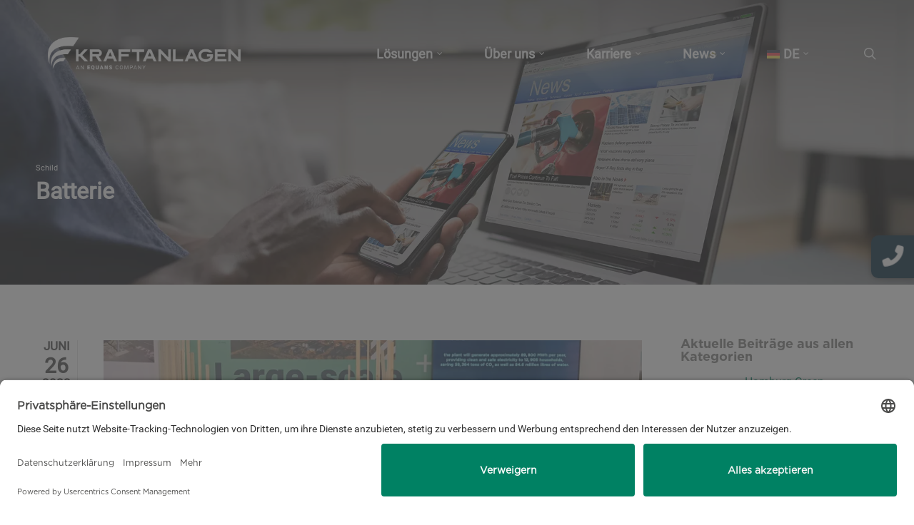

--- FILE ---
content_type: text/html; charset=UTF-8
request_url: https://www.kraftanlagen.com/tag/batterie/
body_size: 23266
content:
<!doctype html>
<html lang="de-DE" class="no-js">
<head>
<link rel="preconnect" href="//app.usercentrics.eu">
<link rel="preconnect" href="//api.usercentrics.eu">
<link rel="preload" href="//app.usercentrics.eu/browser-ui/latest/loader.js" as="script">
<script id="usercentrics-cmp" src="https://app.usercentrics.eu/browser-ui/latest/loader.js" data-settings-id="rkNMmPOi4" async></script>
<script type="application/javascript" src="https://privacy-proxy.usercentrics.eu/latest/uc-block.bundle.js"></script>
<!-- Google Tag Manager -->
<script>(function(w,d,s,l,i){w[l]=w[l]||[];w[l].push({'gtm.start':
new Date().getTime(),event:'gtm.js'});var f=d.getElementsByTagName(s)[0],
j=d.createElement(s),dl=l!='dataLayer'?'&l='+l:'';j.async=true;j.src=
'https://www.googletagmanager.com/gtm.js?id='+i+dl;f.parentNode.insertBefore(j,f);
})(window,document,'script','dataLayer','GTM-KWFT4F4');</script>
<!-- End Google Tag Manager -->
<script type="text/plain" data-usercentrics="Eloqua">
var _elqQ = _elqQ || [];
_elqQ.push(['elqSetSiteId', '1305818595']);
_elqQ.push(['elqTrackPageView', window.location.href]);
(function () {
function async_load() {
var s = document.createElement('script'); s.type = 'text/javascript'; s.async = true;
s.src = '//img06.en25.com/i/elqCfg.min.js';
var x = document.getElementsByTagName('script')[0]; x.parentNode.insertBefore(s, x);
}
if (window.addEventListener) window.addEventListener('DOMContentLoaded', async_load, false);
else if (window.attachEvent) window.attachEvent('onload', async_load); 
})();
</script>	
<meta charset="UTF-8">
<meta name="viewport" content="width=device-width, initial-scale=1, maximum-scale=1, user-scalable=0" /><meta name='robots' content='index, follow, max-image-preview:large, max-snippet:-1, max-video-preview:-1' />
<link rel="alternate" hreflang="en" href="https://www.kraftanlagen.com/en/tag/battery-2/" />
<link rel="alternate" hreflang="de" href="https://www.kraftanlagen.com/tag/batterie/" />
<link rel="alternate" hreflang="x-default" href="https://www.kraftanlagen.com/tag/batterie/" />
<!-- This site is optimized with the Yoast SEO plugin v23.5 - https://yoast.com/wordpress/plugins/seo/ -->
<title>Batterie Archives - Kraftanlagen Energies &amp; Services SE</title>
<link rel="canonical" href="https://www.kraftanlagen.com/tag/batterie/" />
<meta property="og:locale" content="de_DE" />
<meta property="og:type" content="article" />
<meta property="og:title" content="Batterie Archives - Kraftanlagen Energies &amp; Services SE" />
<meta property="og:url" content="https://www.kraftanlagen.com/tag/batterie/" />
<meta property="og:site_name" content="Kraftanlagen Energies &amp; Services SE" />
<meta property="og:image" content="https://www.kraftanlagen.com/wp-content/uploads/2023/01/kraftanlagen-header-image.webp" />
<meta property="og:image:width" content="1920" />
<meta property="og:image:height" content="1280" />
<meta property="og:image:type" content="image/webp" />
<meta name="twitter:card" content="summary_large_image" />
<script type="application/ld+json" class="yoast-schema-graph">{"@context":"https://schema.org","@graph":[{"@type":"CollectionPage","@id":"https://www.kraftanlagen.com/tag/batterie/","url":"https://www.kraftanlagen.com/tag/batterie/","name":"Batterie Archives - Kraftanlagen Energies &amp; Services SE","isPartOf":{"@id":"https://www.kraftanlagen.com/#website"},"primaryImageOfPage":{"@id":"https://www.kraftanlagen.com/tag/batterie/#primaryimage"},"image":{"@id":"https://www.kraftanlagen.com/tag/batterie/#primaryimage"},"thumbnailUrl":"https://www.kraftanlagen.com/wp-content/uploads/2023/06/Intersolar-group-image.webp","breadcrumb":{"@id":"https://www.kraftanlagen.com/tag/batterie/#breadcrumb"},"inLanguage":"de"},{"@type":"ImageObject","inLanguage":"de","@id":"https://www.kraftanlagen.com/tag/batterie/#primaryimage","url":"https://www.kraftanlagen.com/wp-content/uploads/2023/06/Intersolar-group-image.webp","contentUrl":"https://www.kraftanlagen.com/wp-content/uploads/2023/06/Intersolar-group-image.webp","width":1920,"height":909,"caption":"Intersolar"},{"@type":"BreadcrumbList","@id":"https://www.kraftanlagen.com/tag/batterie/#breadcrumb","itemListElement":[{"@type":"ListItem","position":1,"name":"Home","item":"https://www.kraftanlagen.com/"},{"@type":"ListItem","position":2,"name":"Batterie"}]},{"@type":"WebSite","@id":"https://www.kraftanlagen.com/#website","url":"https://www.kraftanlagen.com/","name":"Kraftanlagen Energies & Services GmbH","description":"Ihre Experten in der Dekarbonisierung","publisher":{"@id":"https://www.kraftanlagen.com/#organization"},"alternateName":"Kraftanlagen","potentialAction":[{"@type":"SearchAction","target":{"@type":"EntryPoint","urlTemplate":"https://www.kraftanlagen.com/?s={search_term_string}"},"query-input":{"@type":"PropertyValueSpecification","valueRequired":true,"valueName":"search_term_string"}}],"inLanguage":"de"},{"@type":"Organization","@id":"https://www.kraftanlagen.com/#organization","name":"Kraftanlagen Energies & Services SE","alternateName":"Kraftanlagen","url":"https://www.kraftanlagen.com/","logo":{"@type":"ImageObject","inLanguage":"de","@id":"https://www.kraftanlagen.com/#/schema/logo/image/","url":"https://www.kraftanlagen.com/wp-content/uploads/2022/06/Kraftanlagen-logo-color.svg","contentUrl":"https://www.kraftanlagen.com/wp-content/uploads/2022/06/Kraftanlagen-logo-color.svg","width":"1024","height":"1024","caption":"Kraftanlagen Energies & Services SE"},"image":{"@id":"https://www.kraftanlagen.com/#/schema/logo/image/"},"sameAs":["https://www.linkedin.com/company/kraftanlagengruppe","https://www.xing.com/pages/kraftanlagen-energies-services","https://www.youtube.com/user/KAMMXK"]}]}</script>
<!-- / Yoast SEO plugin. -->
<link rel='dns-prefetch' href='//fonts.googleapis.com' />
<link rel="alternate" type="application/rss+xml" title="Kraftanlagen Energies &amp; Services SE &raquo; Feed" href="https://www.kraftanlagen.com/feed/" />
<link rel="alternate" type="application/rss+xml" title="Kraftanlagen Energies &amp; Services SE &raquo; Kommentar-Feed" href="https://www.kraftanlagen.com/comments/feed/" />
<link rel="alternate" type="application/rss+xml" title="Kraftanlagen Energies &amp; Services SE &raquo; Batterie Schlagwort-Feed" href="https://www.kraftanlagen.com/tag/batterie/feed/" />
<link rel="preload" href="https://www.kraftanlagen.com/wp-content/themes/salient/css/fonts/icomoon.woff?v=1.2" as="font" type="font/woff" crossorigin="anonymous"><style id='classic-theme-styles-inline-css' type='text/css'>
/*! This file is auto-generated */
.wp-block-button__link{color:#fff;background-color:#32373c;border-radius:9999px;box-shadow:none;text-decoration:none;padding:calc(.667em + 2px) calc(1.333em + 2px);font-size:1.125em}.wp-block-file__button{background:#32373c;color:#fff;text-decoration:none}
</style>
<style id='global-styles-inline-css' type='text/css'>
body{--wp--preset--color--black: #000000;--wp--preset--color--cyan-bluish-gray: #abb8c3;--wp--preset--color--white: #ffffff;--wp--preset--color--pale-pink: #f78da7;--wp--preset--color--vivid-red: #cf2e2e;--wp--preset--color--luminous-vivid-orange: #ff6900;--wp--preset--color--luminous-vivid-amber: #fcb900;--wp--preset--color--light-green-cyan: #7bdcb5;--wp--preset--color--vivid-green-cyan: #00d084;--wp--preset--color--pale-cyan-blue: #8ed1fc;--wp--preset--color--vivid-cyan-blue: #0693e3;--wp--preset--color--vivid-purple: #9b51e0;--wp--preset--gradient--vivid-cyan-blue-to-vivid-purple: linear-gradient(135deg,rgba(6,147,227,1) 0%,rgb(155,81,224) 100%);--wp--preset--gradient--light-green-cyan-to-vivid-green-cyan: linear-gradient(135deg,rgb(122,220,180) 0%,rgb(0,208,130) 100%);--wp--preset--gradient--luminous-vivid-amber-to-luminous-vivid-orange: linear-gradient(135deg,rgba(252,185,0,1) 0%,rgba(255,105,0,1) 100%);--wp--preset--gradient--luminous-vivid-orange-to-vivid-red: linear-gradient(135deg,rgba(255,105,0,1) 0%,rgb(207,46,46) 100%);--wp--preset--gradient--very-light-gray-to-cyan-bluish-gray: linear-gradient(135deg,rgb(238,238,238) 0%,rgb(169,184,195) 100%);--wp--preset--gradient--cool-to-warm-spectrum: linear-gradient(135deg,rgb(74,234,220) 0%,rgb(151,120,209) 20%,rgb(207,42,186) 40%,rgb(238,44,130) 60%,rgb(251,105,98) 80%,rgb(254,248,76) 100%);--wp--preset--gradient--blush-light-purple: linear-gradient(135deg,rgb(255,206,236) 0%,rgb(152,150,240) 100%);--wp--preset--gradient--blush-bordeaux: linear-gradient(135deg,rgb(254,205,165) 0%,rgb(254,45,45) 50%,rgb(107,0,62) 100%);--wp--preset--gradient--luminous-dusk: linear-gradient(135deg,rgb(255,203,112) 0%,rgb(199,81,192) 50%,rgb(65,88,208) 100%);--wp--preset--gradient--pale-ocean: linear-gradient(135deg,rgb(255,245,203) 0%,rgb(182,227,212) 50%,rgb(51,167,181) 100%);--wp--preset--gradient--electric-grass: linear-gradient(135deg,rgb(202,248,128) 0%,rgb(113,206,126) 100%);--wp--preset--gradient--midnight: linear-gradient(135deg,rgb(2,3,129) 0%,rgb(40,116,252) 100%);--wp--preset--font-size--small: 13px;--wp--preset--font-size--medium: 20px;--wp--preset--font-size--large: 36px;--wp--preset--font-size--x-large: 42px;--wp--preset--spacing--20: 0.44rem;--wp--preset--spacing--30: 0.67rem;--wp--preset--spacing--40: 1rem;--wp--preset--spacing--50: 1.5rem;--wp--preset--spacing--60: 2.25rem;--wp--preset--spacing--70: 3.38rem;--wp--preset--spacing--80: 5.06rem;--wp--preset--shadow--natural: 6px 6px 9px rgba(0, 0, 0, 0.2);--wp--preset--shadow--deep: 12px 12px 50px rgba(0, 0, 0, 0.4);--wp--preset--shadow--sharp: 6px 6px 0px rgba(0, 0, 0, 0.2);--wp--preset--shadow--outlined: 6px 6px 0px -3px rgba(255, 255, 255, 1), 6px 6px rgba(0, 0, 0, 1);--wp--preset--shadow--crisp: 6px 6px 0px rgba(0, 0, 0, 1);}:where(.is-layout-flex){gap: 0.5em;}:where(.is-layout-grid){gap: 0.5em;}body .is-layout-flow > .alignleft{float: left;margin-inline-start: 0;margin-inline-end: 2em;}body .is-layout-flow > .alignright{float: right;margin-inline-start: 2em;margin-inline-end: 0;}body .is-layout-flow > .aligncenter{margin-left: auto !important;margin-right: auto !important;}body .is-layout-constrained > .alignleft{float: left;margin-inline-start: 0;margin-inline-end: 2em;}body .is-layout-constrained > .alignright{float: right;margin-inline-start: 2em;margin-inline-end: 0;}body .is-layout-constrained > .aligncenter{margin-left: auto !important;margin-right: auto !important;}body .is-layout-constrained > :where(:not(.alignleft):not(.alignright):not(.alignfull)){max-width: var(--wp--style--global--content-size);margin-left: auto !important;margin-right: auto !important;}body .is-layout-constrained > .alignwide{max-width: var(--wp--style--global--wide-size);}body .is-layout-flex{display: flex;}body .is-layout-flex{flex-wrap: wrap;align-items: center;}body .is-layout-flex > *{margin: 0;}body .is-layout-grid{display: grid;}body .is-layout-grid > *{margin: 0;}:where(.wp-block-columns.is-layout-flex){gap: 2em;}:where(.wp-block-columns.is-layout-grid){gap: 2em;}:where(.wp-block-post-template.is-layout-flex){gap: 1.25em;}:where(.wp-block-post-template.is-layout-grid){gap: 1.25em;}.has-black-color{color: var(--wp--preset--color--black) !important;}.has-cyan-bluish-gray-color{color: var(--wp--preset--color--cyan-bluish-gray) !important;}.has-white-color{color: var(--wp--preset--color--white) !important;}.has-pale-pink-color{color: var(--wp--preset--color--pale-pink) !important;}.has-vivid-red-color{color: var(--wp--preset--color--vivid-red) !important;}.has-luminous-vivid-orange-color{color: var(--wp--preset--color--luminous-vivid-orange) !important;}.has-luminous-vivid-amber-color{color: var(--wp--preset--color--luminous-vivid-amber) !important;}.has-light-green-cyan-color{color: var(--wp--preset--color--light-green-cyan) !important;}.has-vivid-green-cyan-color{color: var(--wp--preset--color--vivid-green-cyan) !important;}.has-pale-cyan-blue-color{color: var(--wp--preset--color--pale-cyan-blue) !important;}.has-vivid-cyan-blue-color{color: var(--wp--preset--color--vivid-cyan-blue) !important;}.has-vivid-purple-color{color: var(--wp--preset--color--vivid-purple) !important;}.has-black-background-color{background-color: var(--wp--preset--color--black) !important;}.has-cyan-bluish-gray-background-color{background-color: var(--wp--preset--color--cyan-bluish-gray) !important;}.has-white-background-color{background-color: var(--wp--preset--color--white) !important;}.has-pale-pink-background-color{background-color: var(--wp--preset--color--pale-pink) !important;}.has-vivid-red-background-color{background-color: var(--wp--preset--color--vivid-red) !important;}.has-luminous-vivid-orange-background-color{background-color: var(--wp--preset--color--luminous-vivid-orange) !important;}.has-luminous-vivid-amber-background-color{background-color: var(--wp--preset--color--luminous-vivid-amber) !important;}.has-light-green-cyan-background-color{background-color: var(--wp--preset--color--light-green-cyan) !important;}.has-vivid-green-cyan-background-color{background-color: var(--wp--preset--color--vivid-green-cyan) !important;}.has-pale-cyan-blue-background-color{background-color: var(--wp--preset--color--pale-cyan-blue) !important;}.has-vivid-cyan-blue-background-color{background-color: var(--wp--preset--color--vivid-cyan-blue) !important;}.has-vivid-purple-background-color{background-color: var(--wp--preset--color--vivid-purple) !important;}.has-black-border-color{border-color: var(--wp--preset--color--black) !important;}.has-cyan-bluish-gray-border-color{border-color: var(--wp--preset--color--cyan-bluish-gray) !important;}.has-white-border-color{border-color: var(--wp--preset--color--white) !important;}.has-pale-pink-border-color{border-color: var(--wp--preset--color--pale-pink) !important;}.has-vivid-red-border-color{border-color: var(--wp--preset--color--vivid-red) !important;}.has-luminous-vivid-orange-border-color{border-color: var(--wp--preset--color--luminous-vivid-orange) !important;}.has-luminous-vivid-amber-border-color{border-color: var(--wp--preset--color--luminous-vivid-amber) !important;}.has-light-green-cyan-border-color{border-color: var(--wp--preset--color--light-green-cyan) !important;}.has-vivid-green-cyan-border-color{border-color: var(--wp--preset--color--vivid-green-cyan) !important;}.has-pale-cyan-blue-border-color{border-color: var(--wp--preset--color--pale-cyan-blue) !important;}.has-vivid-cyan-blue-border-color{border-color: var(--wp--preset--color--vivid-cyan-blue) !important;}.has-vivid-purple-border-color{border-color: var(--wp--preset--color--vivid-purple) !important;}.has-vivid-cyan-blue-to-vivid-purple-gradient-background{background: var(--wp--preset--gradient--vivid-cyan-blue-to-vivid-purple) !important;}.has-light-green-cyan-to-vivid-green-cyan-gradient-background{background: var(--wp--preset--gradient--light-green-cyan-to-vivid-green-cyan) !important;}.has-luminous-vivid-amber-to-luminous-vivid-orange-gradient-background{background: var(--wp--preset--gradient--luminous-vivid-amber-to-luminous-vivid-orange) !important;}.has-luminous-vivid-orange-to-vivid-red-gradient-background{background: var(--wp--preset--gradient--luminous-vivid-orange-to-vivid-red) !important;}.has-very-light-gray-to-cyan-bluish-gray-gradient-background{background: var(--wp--preset--gradient--very-light-gray-to-cyan-bluish-gray) !important;}.has-cool-to-warm-spectrum-gradient-background{background: var(--wp--preset--gradient--cool-to-warm-spectrum) !important;}.has-blush-light-purple-gradient-background{background: var(--wp--preset--gradient--blush-light-purple) !important;}.has-blush-bordeaux-gradient-background{background: var(--wp--preset--gradient--blush-bordeaux) !important;}.has-luminous-dusk-gradient-background{background: var(--wp--preset--gradient--luminous-dusk) !important;}.has-pale-ocean-gradient-background{background: var(--wp--preset--gradient--pale-ocean) !important;}.has-electric-grass-gradient-background{background: var(--wp--preset--gradient--electric-grass) !important;}.has-midnight-gradient-background{background: var(--wp--preset--gradient--midnight) !important;}.has-small-font-size{font-size: var(--wp--preset--font-size--small) !important;}.has-medium-font-size{font-size: var(--wp--preset--font-size--medium) !important;}.has-large-font-size{font-size: var(--wp--preset--font-size--large) !important;}.has-x-large-font-size{font-size: var(--wp--preset--font-size--x-large) !important;}
.wp-block-navigation a:where(:not(.wp-element-button)){color: inherit;}
:where(.wp-block-post-template.is-layout-flex){gap: 1.25em;}:where(.wp-block-post-template.is-layout-grid){gap: 1.25em;}
:where(.wp-block-columns.is-layout-flex){gap: 2em;}:where(.wp-block-columns.is-layout-grid){gap: 2em;}
.wp-block-pullquote{font-size: 1.5em;line-height: 1.6;}
</style>
<!-- <link rel='stylesheet' id='wpml-blocks-css' href='https://www.kraftanlagen.com/wp-content/plugins/sitepress-multilingual-cms/dist/css/blocks/styles.css?ver=4.6.8' type='text/css' media='all' /> -->
<!-- <link rel='stylesheet' id='contact-form-7-css' href='https://www.kraftanlagen.com/wp-content/plugins/contact-form-7/includes/css/styles.css?ver=5.9.8' type='text/css' media='all' /> -->
<!-- <link rel='stylesheet' id='hbu-public-style-css' href='https://www.kraftanlagen.com/wp-content/plugins/hero-banner-ultimate/assets/css/hbu-public-style.min.css?ver=1.4' type='text/css' media='all' /> -->
<!-- <link rel='stylesheet' id='mapsmarkerpro-css' href='https://www.kraftanlagen.com/wp-content/plugins/maps-marker-pro/css/mapsmarkerpro.css?ver=4.31.3' type='text/css' media='all' /> -->
<!-- <link rel='stylesheet' id='dashicons-css' href='https://www.kraftanlagen.com/wp-includes/css/dashicons.min.css?ver=6.4.7' type='text/css' media='all' /> -->
<!-- <link rel='stylesheet' id='salient-social-css' href='https://www.kraftanlagen.com/wp-content/plugins/salient-social/css/style.css?ver=1.2.2' type='text/css' media='all' /> -->
<link rel="stylesheet" type="text/css" href="//www.kraftanlagen.com/wp-content/cache/wpfc-minified/2egb9tvv/djig6.css" media="all"/>
<style id='salient-social-inline-css' type='text/css'>
.sharing-default-minimal .nectar-love.loved,
body .nectar-social[data-color-override="override"].fixed > a:before, 
body .nectar-social[data-color-override="override"].fixed .nectar-social-inner a,
.sharing-default-minimal .nectar-social[data-color-override="override"] .nectar-social-inner a:hover,
.nectar-social.vertical[data-color-override="override"] .nectar-social-inner a:hover {
background-color: #008163;
}
.nectar-social.hover .nectar-love.loved,
.nectar-social.hover > .nectar-love-button a:hover,
.nectar-social[data-color-override="override"].hover > div a:hover,
#single-below-header .nectar-social[data-color-override="override"].hover > div a:hover,
.nectar-social[data-color-override="override"].hover .share-btn:hover,
.sharing-default-minimal .nectar-social[data-color-override="override"] .nectar-social-inner a {
border-color: #008163;
}
#single-below-header .nectar-social.hover .nectar-love.loved i,
#single-below-header .nectar-social.hover[data-color-override="override"] a:hover,
#single-below-header .nectar-social.hover[data-color-override="override"] a:hover i,
#single-below-header .nectar-social.hover .nectar-love-button a:hover i,
.nectar-love:hover i,
.hover .nectar-love:hover .total_loves,
.nectar-love.loved i,
.nectar-social.hover .nectar-love.loved .total_loves,
.nectar-social.hover .share-btn:hover, 
.nectar-social[data-color-override="override"].hover .nectar-social-inner a:hover,
.nectar-social[data-color-override="override"].hover > div:hover span,
.sharing-default-minimal .nectar-social[data-color-override="override"] .nectar-social-inner a:not(:hover) i,
.sharing-default-minimal .nectar-social[data-color-override="override"] .nectar-social-inner a:not(:hover) {
color: #008163;
}
</style>
<!-- <link rel='stylesheet' id='searchandfilter-css' href='https://www.kraftanlagen.com/wp-content/plugins/search-filter/style.css?ver=1' type='text/css' media='all' /> -->
<!-- <link rel='stylesheet' id='fontawesome-css' href='https://www.kraftanlagen.com/wp-content/plugins/side-menu-pro/vendors/fontawesome/css/fontawesome-all.min.css?ver=6.4.2' type='text/css' media='all' /> -->
<!-- <link rel='stylesheet' id='side-menu-css' href='https://www.kraftanlagen.com/wp-content/plugins/side-menu-pro/public/assets/css/style.css?ver=7.2.1' type='text/css' media='all' /> -->
<link rel="stylesheet" type="text/css" href="//www.kraftanlagen.com/wp-content/cache/wpfc-minified/1yqo7dgo/djig6.css" media="all"/>
<style id='side-menu-inline-css' type='text/css'>
#iconsafty > span > img { padding-top: 10px; /* adjust as needed */ width: auto !important; margin-bottom: 0px !important; padding-left: 5px; padding-right: 5px; }
</style>
<!-- <link rel='stylesheet' id='bodhi-svgs-attachment-css' href='https://www.kraftanlagen.com/wp-content/plugins/svg-support/css/svgs-attachment.css' type='text/css' media='all' /> -->
<!-- <link rel='stylesheet' id='wpml-legacy-horizontal-list-0-css' href='https://www.kraftanlagen.com/wp-content/plugins/sitepress-multilingual-cms/templates/language-switchers/legacy-list-horizontal/style.min.css?ver=1' type='text/css' media='all' /> -->
<link rel="stylesheet" type="text/css" href="//www.kraftanlagen.com/wp-content/cache/wpfc-minified/7wumatqw/djig6.css" media="all"/>
<style id='wpml-legacy-horizontal-list-0-inline-css' type='text/css'>
.wpml-ls-statics-footer a, .wpml-ls-statics-footer .wpml-ls-sub-menu a, .wpml-ls-statics-footer .wpml-ls-sub-menu a:link, .wpml-ls-statics-footer li:not(.wpml-ls-current-language) .wpml-ls-link, .wpml-ls-statics-footer li:not(.wpml-ls-current-language) .wpml-ls-link:link {color:#444444;background-color:#ffffff;}.wpml-ls-statics-footer a, .wpml-ls-statics-footer .wpml-ls-sub-menu a:hover,.wpml-ls-statics-footer .wpml-ls-sub-menu a:focus, .wpml-ls-statics-footer .wpml-ls-sub-menu a:link:hover, .wpml-ls-statics-footer .wpml-ls-sub-menu a:link:focus {color:#000000;background-color:#eeeeee;}.wpml-ls-statics-footer .wpml-ls-current-language > a {color:#444444;background-color:#ffffff;}.wpml-ls-statics-footer .wpml-ls-current-language:hover>a, .wpml-ls-statics-footer .wpml-ls-current-language>a:focus {color:#000000;background-color:#eeeeee;}
</style>
<!-- <link rel='stylesheet' id='wpml-menu-item-0-css' href='https://www.kraftanlagen.com/wp-content/plugins/sitepress-multilingual-cms/templates/language-switchers/menu-item/style.min.css?ver=1' type='text/css' media='all' /> -->
<link rel="stylesheet" type="text/css" href="//www.kraftanlagen.com/wp-content/cache/wpfc-minified/1zd475k8/djig6.css" media="all"/>
<!-- <link rel='stylesheet' id='cms-navigation-style-base-css' href='https://www.kraftanlagen.com/wp-content/plugins/wpml-cms-nav/res/css/cms-navigation-base.css?ver=1.5.5' type='text/css' media='screen' /> -->
<!-- <link rel='stylesheet' id='cms-navigation-style-css' href='https://www.kraftanlagen.com/wp-content/plugins/wpml-cms-nav/res/css/cms-navigation.css?ver=1.5.5' type='text/css' media='screen' /> -->
<link rel="stylesheet" type="text/css" href="//www.kraftanlagen.com/wp-content/cache/wpfc-minified/g40abkj6/djig6.css" media="screen"/>
<!-- <link rel='stylesheet' id='font-awesome-css' href='https://www.kraftanlagen.com/wp-content/themes/salient/css/font-awesome.min.css?ver=4.7.1' type='text/css' media='all' /> -->
<!-- <link rel='stylesheet' id='salient-grid-system-css' href='https://www.kraftanlagen.com/wp-content/themes/salient/css/build/grid-system.css?ver=14.0.7' type='text/css' media='all' /> -->
<!-- <link rel='stylesheet' id='main-styles-css' href='https://www.kraftanlagen.com/wp-content/themes/salient/css/build/style.css?ver=14.0.7' type='text/css' media='all' /> -->
<link rel="stylesheet" type="text/css" href="//www.kraftanlagen.com/wp-content/cache/wpfc-minified/2mof7j24/djig6.css" media="all"/>
<style id='main-styles-inline-css' type='text/css'>
@font-face{
font-family:'Open Sans';
src:url('https://www.kraftanlagen.com/wp-content/themes/salient/css/fonts/OpenSans-Light.woff') format('woff');
font-weight:300;
font-style:normal; font-display: swap;
}
@font-face{
font-family:'Open Sans';
src:url('https://www.kraftanlagen.com/wp-content/themes/salient/css/fonts/OpenSans-Regular.woff') format('woff');
font-weight:400;
font-style:normal; font-display: swap;
}
@font-face{
font-family:'Open Sans';
src:url('https://www.kraftanlagen.com/wp-content/themes/salient/css/fonts/OpenSans-SemiBold.woff') format('woff');
font-weight:600;
font-style:normal; font-display: swap;
}
@font-face{
font-family:'Open Sans';
src:url('https://www.kraftanlagen.com/wp-content/themes/salient/css/fonts/OpenSans-Bold.woff') format('woff');
font-weight:700;
font-style:normal; font-display: swap;
}
</style>
<!-- <link rel='stylesheet' id='nectar-flickity-css' href='https://www.kraftanlagen.com/wp-content/themes/salient/css/build/plugins/flickity.css?ver=14.0.7' type='text/css' media='all' /> -->
<!-- <link rel='stylesheet' id='nectar-portfolio-css' href='https://www.kraftanlagen.com/wp-content/plugins/salient-portfolio/css/portfolio.css?ver=1.7.1' type='text/css' media='all' /> -->
<!-- <link rel='stylesheet' id='responsive-css' href='https://www.kraftanlagen.com/wp-content/themes/salient/css/build/responsive.css?ver=14.0.7' type='text/css' media='all' /> -->
<!-- <link rel='stylesheet' id='skin-original-css' href='https://www.kraftanlagen.com/wp-content/themes/salient/css/build/skin-original.css?ver=14.0.7' type='text/css' media='all' /> -->
<link rel="stylesheet" type="text/css" href="//www.kraftanlagen.com/wp-content/cache/wpfc-minified/dr9rayla/djizs.css" media="all"/>
<style id='salient-wp-menu-dynamic-fallback-inline-css' type='text/css'>
#header-outer .nectar-ext-menu-item .image-layer-outer,#header-outer .nectar-ext-menu-item .image-layer,#header-outer .nectar-ext-menu-item .color-overlay,#slide-out-widget-area .nectar-ext-menu-item .image-layer-outer,#slide-out-widget-area .nectar-ext-menu-item .color-overlay,#slide-out-widget-area .nectar-ext-menu-item .image-layer{position:absolute;top:0;left:0;width:100%;height:100%;overflow:hidden;}.nectar-ext-menu-item .inner-content{position:relative;z-index:10;width:100%;}.nectar-ext-menu-item .image-layer{background-size:cover;background-position:center;transition:opacity 0.25s ease 0.1s;}#header-outer nav .nectar-ext-menu-item .image-layer:not(.loaded){background-image:none!important;}#header-outer nav .nectar-ext-menu-item .image-layer{opacity:0;}#header-outer nav .nectar-ext-menu-item .image-layer.loaded{opacity:1;}.nectar-ext-menu-item span[class*="inherit-h"] + .menu-item-desc{margin-top:0.4rem;}#mobile-menu .nectar-ext-menu-item .title,#slide-out-widget-area .nectar-ext-menu-item .title,.nectar-ext-menu-item .menu-title-text,.nectar-ext-menu-item .menu-item-desc{position:relative;}.nectar-ext-menu-item .menu-item-desc{display:block;line-height:1.4em;}body #slide-out-widget-area .nectar-ext-menu-item .menu-item-desc{line-height:1.4em;}#mobile-menu .nectar-ext-menu-item .title,#slide-out-widget-area .nectar-ext-menu-item:not(.style-img-above-text) .title,.nectar-ext-menu-item:not(.style-img-above-text) .menu-title-text,.nectar-ext-menu-item:not(.style-img-above-text) .menu-item-desc,.nectar-ext-menu-item:not(.style-img-above-text) i:before,.nectar-ext-menu-item:not(.style-img-above-text) .svg-icon{color:#fff;}#mobile-menu .nectar-ext-menu-item.style-img-above-text .title{color:inherit;}.sf-menu li ul li a .nectar-ext-menu-item .menu-title-text:after{display:none;}.menu-item .widget-area-active[data-margin="default"] > div:not(:last-child){margin-bottom:20px;}.nectar-ext-menu-item .color-overlay{transition:opacity 0.5s cubic-bezier(.15,.75,.5,1);}.nectar-ext-menu-item:hover .hover-zoom-in-slow .image-layer{transform:scale(1.15);transition:transform 4s cubic-bezier(0.1,0.2,.7,1);}.nectar-ext-menu-item:hover .hover-zoom-in-slow .color-overlay{transition:opacity 1.5s cubic-bezier(.15,.75,.5,1);}.nectar-ext-menu-item .hover-zoom-in-slow .image-layer{transition:transform 0.5s cubic-bezier(.15,.75,.5,1);}.nectar-ext-menu-item .hover-zoom-in-slow .color-overlay{transition:opacity 0.5s cubic-bezier(.15,.75,.5,1);}.nectar-ext-menu-item:hover .hover-zoom-in .image-layer{transform:scale(1.12);}.nectar-ext-menu-item .hover-zoom-in .image-layer{transition:transform 0.5s cubic-bezier(.15,.75,.5,1);}.nectar-ext-menu-item{display:flex;text-align:left;}.rtl .nectar-ext-menu-item{text-align:right;}#header-outer .nectar-ext-menu-item.style-img-above-text .image-layer-outer,#slide-out-widget-area .nectar-ext-menu-item.style-img-above-text .image-layer-outer{position:relative;}#header-outer .nectar-ext-menu-item.style-img-above-text,#slide-out-widget-area .nectar-ext-menu-item.style-img-above-text{flex-direction:column;}
</style>
<!-- <link rel='stylesheet' id='nectar-widget-posts-css' href='https://www.kraftanlagen.com/wp-content/themes/salient/css/build/elements/widget-nectar-posts.css?ver=14.0.7' type='text/css' media='all' /> -->
<!-- <link rel='stylesheet' id='js_composer_front-css' href='https://www.kraftanlagen.com/wp-content/plugins/js_composer_salient/assets/css/js_composer.min.css?ver=6.7.1' type='text/css' media='all' /> -->
<!-- <link rel='stylesheet' id='cf7cf-style-css' href='https://www.kraftanlagen.com/wp-content/plugins/cf7-conditional-fields/style.css?ver=2.5.5' type='text/css' media='all' /> -->
<!-- <link rel='stylesheet' id='dynamic-css-css' href='https://www.kraftanlagen.com/wp-content/themes/salient/css/salient-dynamic-styles.css?ver=54458' type='text/css' media='all' /> -->
<link rel="stylesheet" type="text/css" href="//www.kraftanlagen.com/wp-content/cache/wpfc-minified/88hq5itv/djig6.css" media="all"/>
<style id='dynamic-css-inline-css' type='text/css'>
.archive.author .row .col.section-title span,.archive.category .row .col.section-title span,.archive.tag .row .col.section-title span,.archive.date .row .col.section-title span{padding-left:0}body.author #page-header-wrap #page-header-bg,body.category #page-header-wrap #page-header-bg,body.tag #page-header-wrap #page-header-bg,body.date #page-header-wrap #page-header-bg{height:auto;padding-top:8%;padding-bottom:8%;}.archive #page-header-wrap{height:auto;}.archive.category .row .col.section-title p,.archive.tag .row .col.section-title p{margin-top:10px;}body[data-bg-header="true"].category .container-wrap,body[data-bg-header="true"].author .container-wrap,body[data-bg-header="true"].date .container-wrap,body[data-bg-header="true"].blog .container-wrap{padding-top:4.1em!important}body[data-bg-header="true"].archive .container-wrap.meta_overlaid_blog,body[data-bg-header="true"].category .container-wrap.meta_overlaid_blog,body[data-bg-header="true"].author .container-wrap.meta_overlaid_blog,body[data-bg-header="true"].date .container-wrap.meta_overlaid_blog{padding-top:0!important;}body.archive #page-header-bg:not(.fullscreen-header) .span_6{position:relative;-webkit-transform:none;transform:none;top:0;}.no-rgba #header-space{display:none;}@media only screen and (max-width:999px){body #header-space[data-header-mobile-fixed="1"]{display:none;}#header-outer[data-mobile-fixed="false"]{position:absolute;}}@media only screen and (max-width:999px){body:not(.nectar-no-flex-height) #header-space[data-secondary-header-display="full"]:not([data-header-mobile-fixed="false"]){display:block!important;margin-bottom:-76px;}#header-space[data-secondary-header-display="full"][data-header-mobile-fixed="false"]{display:none;}}@media only screen and (min-width:1000px){#header-space{display:none;}.nectar-slider-wrap.first-section,.parallax_slider_outer.first-section,.full-width-content.first-section,.parallax_slider_outer.first-section .swiper-slide .content,.nectar-slider-wrap.first-section .swiper-slide .content,#page-header-bg,.nder-page-header,#page-header-wrap,.full-width-section.first-section{margin-top:0!important;}body #page-header-bg,body #page-header-wrap{height:150px;}body #search-outer{z-index:100000;}}@media only screen and (min-width:1000px){#page-header-wrap.fullscreen-header,#page-header-wrap.fullscreen-header #page-header-bg,html:not(.nectar-box-roll-loaded) .nectar-box-roll > #page-header-bg.fullscreen-header,.nectar_fullscreen_zoom_recent_projects,#nectar_fullscreen_rows:not(.afterLoaded) > div{height:100vh;}.wpb_row.vc_row-o-full-height.top-level,.wpb_row.vc_row-o-full-height.top-level > .col.span_12{min-height:100vh;}#page-header-bg[data-alignment-v="middle"] .span_6 .inner-wrap,#page-header-bg[data-alignment-v="top"] .span_6 .inner-wrap{padding-top:115px;}.nectar-slider-wrap[data-fullscreen="true"]:not(.loaded),.nectar-slider-wrap[data-fullscreen="true"]:not(.loaded) .swiper-container{height:calc(100vh + 2px)!important;}.admin-bar .nectar-slider-wrap[data-fullscreen="true"]:not(.loaded),.admin-bar .nectar-slider-wrap[data-fullscreen="true"]:not(.loaded) .swiper-container{height:calc(100vh - 30px)!important;}}@media only screen and (max-width:999px){#page-header-bg[data-alignment-v="middle"]:not(.fullscreen-header) .span_6 .inner-wrap,#page-header-bg[data-alignment-v="top"] .span_6 .inner-wrap{padding-top:75px;}.vc_row.top-level.full-width-section:not(.full-width-ns) > .span_12,#page-header-bg[data-alignment-v="bottom"] .span_6 .inner-wrap{padding-top:50px;}}@media only screen and (max-width:690px){.vc_row.top-level.full-width-section:not(.full-width-ns) > .span_12{padding-top:75px;}.vc_row.top-level.full-width-content .nectar-recent-posts-single_featured .recent-post-container > .inner-wrap{padding-top:50px;}}@media only screen and (max-width:999px){.full-width-ns .nectar-slider-wrap .swiper-slide[data-y-pos="middle"] .content,.full-width-ns .nectar-slider-wrap .swiper-slide[data-y-pos="top"] .content{padding-top:30px;}}@media only screen and (max-width:999px){.using-mobile-browser #nectar_fullscreen_rows:not(.afterLoaded):not([data-mobile-disable="on"]) > div{height:calc(100vh - 76px);}.using-mobile-browser .wpb_row.vc_row-o-full-height.top-level,.using-mobile-browser .wpb_row.vc_row-o-full-height.top-level > .col.span_12,[data-permanent-transparent="1"].using-mobile-browser .wpb_row.vc_row-o-full-height.top-level,[data-permanent-transparent="1"].using-mobile-browser .wpb_row.vc_row-o-full-height.top-level > .col.span_12{min-height:calc(100vh - 76px);}html:not(.nectar-box-roll-loaded) .nectar-box-roll > #page-header-bg.fullscreen-header,.nectar_fullscreen_zoom_recent_projects,.nectar-slider-wrap[data-fullscreen="true"]:not(.loaded),.nectar-slider-wrap[data-fullscreen="true"]:not(.loaded) .swiper-container,#nectar_fullscreen_rows:not(.afterLoaded):not([data-mobile-disable="on"]) > div{height:calc(100vh - 1px);}.wpb_row.vc_row-o-full-height.top-level,.wpb_row.vc_row-o-full-height.top-level > .col.span_12{min-height:calc(100vh - 1px);}body[data-transparent-header="false"] #ajax-content-wrap.no-scroll{min-height:calc(100vh - 1px);height:calc(100vh - 1px);}}.screen-reader-text,.nectar-skip-to-content:not(:focus){border:0;clip:rect(1px,1px,1px,1px);clip-path:inset(50%);height:1px;margin:-1px;overflow:hidden;padding:0;position:absolute!important;width:1px;word-wrap:normal!important;}
@font-face {
font-family: 'atmosphere-regular-german';
src: url('/wp-content/themes/salient-child/FontAtmosphere/atmosphere-regular-german.woff2') format('woff2');
font-weight: normal;
font-style: normal;
}
@font-face {
font-family: 'Gotham-Bold';
src: url("/wp-content/themes/salient-child/FontGotham/Gotham-Bold.woff") format("woff");
font-weight: normal;
font-style: normal;
}
@font-face {
font-family: 'Gotham-Book';
src: url("/wp-content/themes/salient-child/FontGotham/Gotham-Book.woff") format("woff");
font-weight: normal;
font-style: normal;
}
@font-face {
font-family: 'Gotham-Medium';
src: url("/wp-content/themes/salient-child/FontGotham/Gotham-Medium.woff") format("woff");
font-weight: normal;
font-style: normal;
}
@font-face {
font-family: 'Gotham-Medium';
src: url("/wp-content/themes/salient-child/FontGotham/Gotham-Medium.woff") format("woff");
font-weight: normal;
font-style: normal;
}
/* latin */
@font-face {
font-family: 'Roboto';
font-style: normal;
font-weight: 400;
src: local('Roboto'), local('Roboto-Regular'), url('/wp-content/themes/salient-child/roboto/roboto.woff2') format('woff2');
}
/* latin-ext */
@font-face {
font-family: 'Roboto';
font-style: normal;
font-weight: 400;
src: local('Roboto'), local('Roboto-Regular'), url('/wp-content/themes/salient-child/roboto/roboto-latin-ext.woff2') format('woff2');
}
</style>
<link rel='stylesheet' id='salient-child-style-css' href='https://www.kraftanlagen.com/wp-content/themes/salient-child/style.css?ver=14.0.7' type='text/css' media='all' />
<link rel='stylesheet' id='redux-google-fonts-salient_redux-css' href='https://fonts.googleapis.com/css?family=Roboto%3A700%2C500%2C300%2C400%7CGotham-Medium%3A500%7CGotham-Bold%3A700&#038;display=swap&#038;ver=1758187361' type='text/css' media='all' />
<style id='imh-6310-head-css-inline-css' type='text/css'>
.imh-6310-point-icons{display: none}
</style>
<!--n2css--><!--n2js--><script src='//www.kraftanlagen.com/wp-content/cache/wpfc-minified/f6c3ylsh/djig6.js' type="text/javascript"></script>
<!-- <script type="text/javascript" src="https://www.kraftanlagen.com/wp-includes/js/jquery/jquery.min.js?ver=3.7.1" id="jquery-core-js"></script> -->
<!-- <script type="text/javascript" src="https://www.kraftanlagen.com/wp-includes/js/jquery/jquery-migrate.min.js?ver=3.4.1" id="jquery-migrate-js"></script> -->
<script type="text/javascript" id="wpml-cookie-js-extra">
/* <![CDATA[ */
var wpml_cookies = {"wp-wpml_current_language":{"value":"de","expires":1,"path":"\/"}};
var wpml_cookies = {"wp-wpml_current_language":{"value":"de","expires":1,"path":"\/"}};
/* ]]> */
</script>
<script src='//www.kraftanlagen.com/wp-content/cache/wpfc-minified/1b9ewgaj/djig6.js' type="text/javascript"></script>
<!-- <script type="text/javascript" src="https://www.kraftanlagen.com/wp-content/plugins/sitepress-multilingual-cms/res/js/cookies/language-cookie.js?ver=4.6.8" id="wpml-cookie-js" defer="defer" data-wp-strategy="defer"></script> -->
<link rel="https://api.w.org/" href="https://www.kraftanlagen.com/wp-json/" /><link rel="alternate" type="application/json" href="https://www.kraftanlagen.com/wp-json/wp/v2/tags/202" /><link rel="EditURI" type="application/rsd+xml" title="RSD" href="https://www.kraftanlagen.com/xmlrpc.php?rsd" />
<meta name="generator" content="WordPress 6.4.7" />
<meta name="generator" content="WPML ver:4.6.8 stt:1,3,44;" />
<link rel="preload" as="image" fetchpriority="high" href="https://www.kraftanlagen.com/wp-content/uploads/2023/01/kraftanlagen-header-image.webp"><script type="text/javascript"> var root = document.getElementsByTagName( "html" )[0]; root.setAttribute( "class", "js" ); </script><meta name="generator" content="Powered by WPBakery Page Builder - drag and drop page builder for WordPress."/>
<link rel="icon" href="https://www.kraftanlagen.com/wp-content/uploads/2025/08/waves-1-100x100.png" sizes="32x32" />
<link rel="icon" href="https://www.kraftanlagen.com/wp-content/uploads/2025/08/waves-1-350x350.png" sizes="192x192" />
<link rel="apple-touch-icon" href="https://www.kraftanlagen.com/wp-content/uploads/2025/08/waves-1-350x350.png" />
<meta name="msapplication-TileImage" content="https://www.kraftanlagen.com/wp-content/uploads/2025/08/waves-1-350x350.png" />
<style type="text/css" id="wp-custom-css">
.team-member > img  {
border-radius: 50% }
.nectar-milestone .number {
font-family: inherit
}
/*Single post header:*/
@media (max-width: 999px) {
#page-header-bg .span_6 h1 {
font-size: 32px;
line-height: 38px
}}
/*Inovation homepage:*/
.nectar-recent-posts-single_featured {
border-radius: 20px }
/*stop capitalize words in tags:*/
#sidebar .widget .tagcloud a, .post-area .content-inner>.post-tags a, .widget .tagcloud a {
text-transform: none;
}
/*footer icon size:*/
#footer-outer #copyright li a i { font-size: 22px; }
/*homepage companies rows:*/
@media screen and (min-width: 2000px) {
.maxwidth {
max-width: 2000px;
margin-left: calc(-50% + var(--scroll-bar-w)/ 2)!important;
left: 30%!important;
}
}
@media screen and (max-width: 999px) {   .maxwidth { display: none; }  
}
@media screen and (max-width: 1400px) {   .maxwidthcolumn1 {
margin-bottom: 100px;
}  
}
@media screen and (max-width: 1500px) {   .maxwidthcolumn2 {
margin-top: 140px;
margin-bottom: -120px;
}  
}
@media screen and (max-width: 1500px) {   .maxwidthtitle {
margin-bottom: 45px!important;
}  
}
@media screen and (min-width: 999px) {   .maxwidthrowmobile { display: none; }  
}
@media screen and (max-width: 480px) {   .allesmobile h1 {
font-size: 32px;
}  
}
@media screen and (max-width: 480px) {   .Everythingfrom h1 {
font-size: 30px;
line-height: 34px;
}  
}
@media screen and (max-width: 999px) {   .Everythingfrom h1 {
font-size: 42px;
line-height: 44px;
}  
}
@media screen and (max-width: 480px) {   .totul h1 {
font-size:28px!important;
line-height: 30px!important;
}  
}
@media screen and (max-width: 999px) {   .totul h1 {
font-size: 38px!important;
line-height: 40px!important;
}  
}
/*button off-canvas:*/
.menu-item-11869 a, .menu-item-11967 a, .menu-item-11970 a {
background-color: #ffffff;
display: block;
padding: 16px 28px 16px 28px!important;
cursor: pointer;
font-size: 16px!important;
color: #FF6716!important;
border-radius: 30px;
margin: 16px 0px;
box-shadow: 2px 2px 20px #32323240;
}
.menu-item-11869 a:hover, .menu-item-11967 a:hover, .menu-item-11970 a:hover {
background: #F7A600;
}
/*cf7-hr:*/
.contact-form-de-hr label {
font-size: 16px!important;
line-height: 22px;
}
.wpcf7-form p span {
color: #004c61;
font-size: 14px;
}
.missingpadding-top {
padding-top: 25px;
}
.missingpadding-bottom {
padding-bottom: 25px;
}
@media screen and (min-width: 999px) {
#left-cf7 {
width: 47%;
float: left;
margin-right: 6%;
}
#right-cf7 {
width: 47%;
float: left;
}
.clearfix-cf7-hr:after{
content:"";
display: block;
height: ;
clear: both;
visibility: hidden;
overflow: hidden;
margin-bottom: 10px;
}
.clearfix-cf7-hr {
display: block;
}
}
.clearfix-cf7-hr .wpcf7-form-control-wrap {
margin-bottom: 20px;
}
.wpcf7 input[type="text"], .wpcf7 input[type="email"], .wpcf7 input[type="tel"], .wpcf7 textarea {
background-color: #effcff;
border-radius: 10px;
}
.list-power-to-heat-anlage .nectar-icon-list-item {
position: relative;
margin-bottom: 20px;
}
.list-power-to-heat-anlage .nectar-icon-list:after {
height: 95%;
}
/*information-fuer-personaldienstleister*/
@media screen and (min-width: 999px) {
.rotate-text {
transform: rotate(90deg);
}
}
.forminator-g-recaptcha .grecaptcha-badge {
visibility:visible;
}
/* Load Roboto font */
@import url('https://fonts.googleapis.com/css2?family=Roboto:wght@400;500;700&display=swap');
/* Apply Roboto only to the Salesforce form */
#form-container-1,
#form-container-1 input,
#form-container-1 select,
#form-container-1 textarea,
#form-container-1 label {
font-family: 'Roboto', sans-serif !important;
}
</style>
<noscript><style> .wpb_animate_when_almost_visible { opacity: 1; }</style></noscript><style id="wpforms-css-vars-root">
:root {
--wpforms-field-border-radius: 3px;
--wpforms-field-background-color: #ffffff;
--wpforms-field-border-color: rgba( 0, 0, 0, 0.25 );
--wpforms-field-text-color: rgba( 0, 0, 0, 0.7 );
--wpforms-label-color: rgba( 0, 0, 0, 0.85 );
--wpforms-label-sublabel-color: rgba( 0, 0, 0, 0.55 );
--wpforms-label-error-color: #d63637;
--wpforms-button-border-radius: 3px;
--wpforms-button-background-color: #066aab;
--wpforms-button-text-color: #ffffff;
--wpforms-field-size-input-height: 43px;
--wpforms-field-size-input-spacing: 15px;
--wpforms-field-size-font-size: 16px;
--wpforms-field-size-line-height: 19px;
--wpforms-field-size-padding-h: 14px;
--wpforms-field-size-checkbox-size: 16px;
--wpforms-field-size-sublabel-spacing: 5px;
--wpforms-field-size-icon-size: 1;
--wpforms-label-size-font-size: 16px;
--wpforms-label-size-line-height: 19px;
--wpforms-label-size-sublabel-font-size: 14px;
--wpforms-label-size-sublabel-line-height: 17px;
--wpforms-button-size-font-size: 17px;
--wpforms-button-size-height: 41px;
--wpforms-button-size-padding-h: 15px;
--wpforms-button-size-margin-top: 10px;
}
</style></head><body class="archive tag tag-batterie tag-202 original wpb-js-composer js-comp-ver-6.7.1 vc_responsive" data-footer-reveal="false" data-footer-reveal-shadow="none" data-header-format="default" data-body-border="off" data-boxed-style="" data-header-breakpoint="1000" data-dropdown-style="minimal" data-cae="easeOutExpo" data-cad="650" data-megamenu-width="contained" data-aie="fade-in" data-ls="fancybox" data-apte="standard" data-hhun="0" data-fancy-form-rcs="default" data-form-style="default" data-form-submit="regular" data-is="minimal" data-button-style="default" data-user-account-button="false" data-flex-cols="true" data-col-gap="default" data-header-inherit-rc="false" data-header-search="true" data-animated-anchors="true" data-ajax-transitions="false" data-full-width-header="true" data-slide-out-widget-area="true" data-slide-out-widget-area-style="slide-out-from-right-hover" data-user-set-ocm="off" data-loading-animation="none" data-bg-header="true" data-responsive="1" data-ext-responsive="true" data-ext-padding="50" data-header-resize="1" data-header-color="custom" data-cart="false" data-remove-m-parallax="" data-remove-m-video-bgs="" data-m-animate="0" data-force-header-trans-color="light" data-smooth-scrolling="0" data-permanent-transparent="false" >
<!-- Google Tag Manager (noscript) -->
<noscript><iframe src="https://www.googletagmanager.com/ns.html?id=GTM-KWFT4F4"
height="0" width="0" style="display:none;visibility:hidden"></iframe></noscript>
<!-- End Google Tag Manager (noscript) -->
<script type="text/javascript">
(function(window, document) {
if(navigator.userAgent.match(/(Android|iPod|iPhone|iPad|BlackBerry|IEMobile|Opera Mini)/)) {
document.body.className += " using-mobile-browser mobile ";
}
if( !("ontouchstart" in window) ) {
var body = document.querySelector("body");
var winW = window.innerWidth;
var bodyW = body.clientWidth;
if (winW > bodyW + 4) {
body.setAttribute("style", "--scroll-bar-w: " + (winW - bodyW - 4) + "px");
} else {
body.setAttribute("style", "--scroll-bar-w: 0px");
}
}
})(window, document);
</script><a href="#ajax-content-wrap" class="nectar-skip-to-content">Zum Hauptinhalt springen</a>	
<div id="header-space"  data-header-mobile-fixed='1'></div> 
<div id="header-outer" data-has-menu="true" data-has-buttons="yes" data-header-button_style="default" data-using-pr-menu="false" data-mobile-fixed="1" data-ptnm="false" data-lhe="animated_underline" data-user-set-bg="#ffffff" data-format="default" data-permanent-transparent="false" data-megamenu-rt="0" data-remove-fixed="0" data-header-resize="1" data-cart="false" data-transparency-option="" data-box-shadow="small" data-shrink-num="10" data-using-secondary="0" data-using-logo="1" data-logo-height="80" data-m-logo-height="50" data-padding="35" data-full-width="true" data-condense="false" data-transparent-header="true" data-transparent-shadow-helper="true" data-remove-border="true" class="transparent">
<div id="search-outer" class="nectar">
<div id="search">
<div class="container">
<div id="search-box">
<div class="inner-wrap">
<div class="col span_12">
<form role="search" action="https://www.kraftanlagen.com/" method="GET">
<input type="text" name="s" id="s" value="Anfangen zu tippen..." aria-label="Suchen" data-placeholder="Anfangen zu tippen..." />
</form>
</div><!--/span_12-->
</div><!--/inner-wrap-->
</div><!--/search-box-->
<div id="close"><a href="#"><span class="screen-reader-text">Suchen schließen</span>
<span class="icon-salient-x" aria-hidden="true"></span>				 </a></div>
</div><!--/container-->
</div><!--/search-->
</div><!--/search-outer-->
<header id="top">
<div class="container">
<div class="row">
<div class="col span_3">
<a id="logo" href="https://www.kraftanlagen.com" data-supplied-ml-starting-dark="false" data-supplied-ml-starting="false" data-supplied-ml="false" >
<img class="stnd skip-lazy" width="900" height="188" alt="Kraftanlagen Energies &amp; Services SE" src="https://www.kraftanlagen.com/wp-content/uploads/2025/08/Main-logo-KAm-e1754032667156.png"  /><img class="starting-logo skip-lazy" width="900" height="237" alt="Kraftanlagen Energies &amp; Services SE" src="https://www.kraftanlagen.com/wp-content/uploads/2025/08/EQUANS_KRAFTANLAGEN_WHITE_SMALL-e1754033164359.png"  /><img class="starting-logo dark-version skip-lazy" width="900" height="188" alt="Kraftanlagen Energies &amp; Services SE" src="https://www.kraftanlagen.com/wp-content/uploads/2025/08/Main-logo-KAm-e1754032667156.png"  />				</a>
</div><!--/span_3-->
<div class="col span_9 col_last">
<div class="nectar-mobile-only mobile-header"><div class="inner"></div></div>
<a class="mobile-search" href="#searchbox"><span class="nectar-icon icon-salient-search" aria-hidden="true"></span><span class="screen-reader-text">suchen</span></a>
<div class="slide-out-widget-area-toggle mobile-icon slide-out-from-right-hover" data-custom-color="false" data-icon-animation="simple-transform">
<div> <a href="#sidewidgetarea" aria-label="Navigation Menu" aria-expanded="false" class="closed">
<span class="screen-reader-text">Menu</span><span aria-hidden="true"> <i class="lines-button x2"> <i class="lines"></i> </i> </span>
</a></div>
</div>
<nav>
<ul class="sf-menu">
<li id="menu-item-6265" class="menu-item menu-item-type-post_type menu-item-object-page menu-item-has-children nectar-regular-menu-item sf-with-ul menu-item-6265"><a href="https://www.kraftanlagen.com/loesungen/"><span class="menu-title-text">Lösungen</span><span class="sf-sub-indicator"><i class="fa fa-angle-down icon-in-menu" aria-hidden="true"></i></span></a>
<ul class="sub-menu">
<li id="menu-item-7075" class="menu-item menu-item-type-post_type menu-item-object-page menu-item-has-children nectar-regular-menu-item menu-item-7075"><a href="https://www.kraftanlagen.com/loesungen/energie/"><span class="menu-title-text">Energie</span><span class="sf-sub-indicator"><i class="fa fa-angle-right icon-in-menu" aria-hidden="true"></i></span></a>
<ul class="sub-menu">
<li id="menu-item-45915" class="menu-item menu-item-type-post_type menu-item-object-page nectar-regular-menu-item menu-item-45915"><a href="https://www.kraftanlagen.com/loesungen/energie/freileitungsbau/"><span class="menu-title-text">Freileitungsbau</span></a></li>
<li id="menu-item-30183" class="menu-item menu-item-type-post_type menu-item-object-page nectar-regular-menu-item menu-item-30183"><a href="https://www.kraftanlagen.com/loesungen/energie/grosswaermepumpe/"><span class="menu-title-text">Großwärmepumpen</span></a></li>
<li id="menu-item-34732" class="menu-item menu-item-type-post_type menu-item-object-page nectar-regular-menu-item menu-item-34732"><a href="https://www.kraftanlagen.com/loesungen/energie/consulting-fur-die-industrie/"><span class="menu-title-text">Consulting für die Industrie</span></a></li>
<li id="menu-item-30182" class="menu-item menu-item-type-post_type menu-item-object-page nectar-regular-menu-item menu-item-30182"><a href="https://www.kraftanlagen.com/loesungen/energie/green-heat-module/"><span class="menu-title-text">Green Heat Module</span></a></li>
<li id="menu-item-30184" class="menu-item menu-item-type-post_type menu-item-object-page nectar-regular-menu-item menu-item-30184"><a href="https://www.kraftanlagen.com/loesungen/energie/kraft-waerme-kopplung/"><span class="menu-title-text">Kraft-Wärme-Kopplung</span></a></li>
<li id="menu-item-30185" class="menu-item menu-item-type-post_type menu-item-object-page nectar-regular-menu-item menu-item-30185"><a href="https://www.kraftanlagen.com/loesungen/energie/krematorien/"><span class="menu-title-text">Krematorien</span></a></li>
<li id="menu-item-30186" class="menu-item menu-item-type-post_type menu-item-object-page nectar-regular-menu-item menu-item-30186"><a href="https://www.kraftanlagen.com/loesungen/energie/photovoltaik/"><span class="menu-title-text">Photovoltaik</span></a></li>
<li id="menu-item-30180" class="menu-item menu-item-type-post_type menu-item-object-page nectar-regular-menu-item menu-item-30180"><a href="https://www.kraftanlagen.com/loesungen/energie/power-to-heat/"><span class="menu-title-text">Power to Heat</span></a></li>
<li id="menu-item-30187" class="menu-item menu-item-type-post_type menu-item-object-page nectar-regular-menu-item menu-item-30187"><a href="https://www.kraftanlagen.com/loesungen/energie/wasserstoff/"><span class="menu-title-text">Wasserstoff</span></a></li>
<li id="menu-item-48111" class="menu-item menu-item-type-post_type menu-item-object-page nectar-regular-menu-item menu-item-48111"><a href="https://www.kraftanlagen.com/loesungen/energie/rotierender-phasenschieber/"><span class="menu-title-text">Rotierender Phasenschieber</span></a></li>
</ul>
</li>
<li id="menu-item-7298" class="menu-item menu-item-type-post_type menu-item-object-page menu-item-has-children nectar-regular-menu-item menu-item-7298"><a href="https://www.kraftanlagen.com/loesungen/industrie/"><span class="menu-title-text">Industrie</span><span class="sf-sub-indicator"><i class="fa fa-angle-right icon-in-menu" aria-hidden="true"></i></span></a>
<ul class="sub-menu">
<li id="menu-item-30199" class="menu-item menu-item-type-post_type menu-item-object-page nectar-regular-menu-item menu-item-30199"><a href="https://www.kraftanlagen.com/loesungen/industrie/consulting-loesungen/"><span class="menu-title-text">Consultinglösungen</span></a></li>
<li id="menu-item-30203" class="menu-item menu-item-type-post_type menu-item-object-page nectar-regular-menu-item menu-item-30203"><a href="https://www.kraftanlagen.com/loesungen/industrie/machbarkeit-konzept/"><span class="menu-title-text">Machbarkeit &#038; Konzept</span></a></li>
<li id="menu-item-30201" class="menu-item menu-item-type-post_type menu-item-object-page nectar-regular-menu-item menu-item-30201"><a href="https://www.kraftanlagen.com/loesungen/industrie/engineering-konstruktion/"><span class="menu-title-text">Engineering &#038; Konstruktion</span></a></li>
<li id="menu-item-30202" class="menu-item menu-item-type-post_type menu-item-object-page nectar-regular-menu-item menu-item-30202"><a href="https://www.kraftanlagen.com/loesungen/industrie/fertigung/"><span class="menu-title-text">Fertigung</span></a></li>
<li id="menu-item-30196" class="menu-item menu-item-type-post_type menu-item-object-page nectar-regular-menu-item menu-item-30196"><a href="https://www.kraftanlagen.com/loesungen/industrie/anlagenbau/"><span class="menu-title-text">Anlagenbau</span></a></li>
<li id="menu-item-30197" class="menu-item menu-item-type-post_type menu-item-object-page nectar-regular-menu-item menu-item-30197"><a href="https://www.kraftanlagen.com/loesungen/industrie/anlagenrevision/"><span class="menu-title-text">Anlagenrevision</span></a></li>
<li id="menu-item-30198" class="menu-item menu-item-type-post_type menu-item-object-page nectar-regular-menu-item menu-item-30198"><a href="https://www.kraftanlagen.com/loesungen/industrie/anlagenservice/"><span class="menu-title-text">Anlagenservice</span></a></li>
<li id="menu-item-34150" class="menu-item menu-item-type-post_type menu-item-object-page nectar-regular-menu-item menu-item-34150"><a href="https://www.kraftanlagen.com/loesungen/industrie/fernwaerme/"><span class="menu-title-text">Fernwärme</span></a></li>
<li id="menu-item-34420" class="menu-item menu-item-type-post_type menu-item-object-page nectar-regular-menu-item menu-item-34420"><a href="https://www.kraftanlagen.com/loesungen/industrie/hydropower/"><span class="menu-title-text">Hydropower</span></a></li>
<li id="menu-item-45836" class="menu-item menu-item-type-post_type menu-item-object-page nectar-regular-menu-item menu-item-45836"><a href="https://www.kraftanlagen.com/ueber-uns/die-kraftanlagen-gruppe/h-r-industrierohrbau-gmbh/"><span class="menu-title-text">Pharma</span></a></li>
</ul>
</li>
<li id="menu-item-6514" class="menu-item menu-item-type-post_type menu-item-object-page menu-item-has-children nectar-regular-menu-item menu-item-6514"><a href="https://www.kraftanlagen.com/loesungen/gebaeudetechnik/"><span class="menu-title-text">Gebäudetechnik</span><span class="sf-sub-indicator"><i class="fa fa-angle-right icon-in-menu" aria-hidden="true"></i></span></a>
<ul class="sub-menu">
<li id="menu-item-30206" class="menu-item menu-item-type-post_type menu-item-object-page nectar-regular-menu-item menu-item-30206"><a href="https://www.kraftanlagen.com/loesungen/gebaeudetechnik/heizung-klima-lueftung-sanitaer/"><span class="menu-title-text">Heizung, Klima, Lüftung, Sanitär</span></a></li>
<li id="menu-item-30204" class="menu-item menu-item-type-post_type menu-item-object-page nectar-regular-menu-item menu-item-30204"><a href="https://www.kraftanlagen.com/loesungen/gebaeudetechnik/brandschutz/"><span class="menu-title-text">Brandschutz</span></a></li>
<li id="menu-item-30205" class="menu-item menu-item-type-post_type menu-item-object-page nectar-regular-menu-item menu-item-30205"><a href="https://www.kraftanlagen.com/loesungen/gebaeudetechnik/elektro-und-automatisierungstechnik/"><span class="menu-title-text">Elektro- und Automatisierungstechnik</span></a></li>
<li id="menu-item-48095" class="menu-item menu-item-type-post_type menu-item-object-page nectar-regular-menu-item menu-item-48095"><a href="https://www.kraftanlagen.com/loesungen/gebaeudetechnik/technischer-service/"><span class="menu-title-text">Technischer Service</span></a></li>
</ul>
</li>
<li id="menu-item-13637" class="menu-item menu-item-type-post_type menu-item-object-page nectar-regular-menu-item menu-item-13637"><a href="https://www.kraftanlagen.com/loesungen/datacenter/"><span class="menu-title-text">Data Center</span></a></li>
</ul>
</li>
<li id="menu-item-6364" class="menu-item menu-item-type-post_type menu-item-object-page menu-item-has-children nectar-regular-menu-item sf-with-ul menu-item-6364"><a href="https://www.kraftanlagen.com/ueber-uns/"><span class="menu-title-text">Über uns</span><span class="sf-sub-indicator"><i class="fa fa-angle-down icon-in-menu" aria-hidden="true"></i></span></a>
<ul class="sub-menu">
<li id="menu-item-46615" class="menu-item menu-item-type-post_type menu-item-object-page nectar-regular-menu-item menu-item-46615"><a href="https://www.kraftanlagen.com/ueber-uns/die-equans-gruppe/"><span class="menu-title-text">Die Equans Gruppe</span></a></li>
<li id="menu-item-6512" class="menu-item menu-item-type-post_type menu-item-object-page menu-item-has-children nectar-regular-menu-item menu-item-6512"><a href="https://www.kraftanlagen.com/ueber-uns/die-kraftanlagen-gruppe/"><span class="menu-title-text">Die Kraftanlagen Gruppe</span><span class="sf-sub-indicator"><i class="fa fa-angle-right icon-in-menu" aria-hidden="true"></i></span></a>
<ul class="sub-menu">
<li id="menu-item-6766" class="menu-item menu-item-type-post_type menu-item-object-page nectar-regular-menu-item menu-item-6766"><a href="https://www.kraftanlagen.com/ueber-uns/die-kraftanlagen-gruppe/ebling/"><span class="menu-title-text">Ebling</span></a></li>
<li id="menu-item-6768" class="menu-item menu-item-type-post_type menu-item-object-page nectar-regular-menu-item menu-item-6768"><a href="https://www.kraftanlagen.com/ueber-uns/die-kraftanlagen-gruppe/ecm/"><span class="menu-title-text">ECM</span></a></li>
<li id="menu-item-50280" class="menu-item menu-item-type-post_type menu-item-object-page nectar-regular-menu-item menu-item-50280"><a href="https://www.kraftanlagen.com/ueber-uns/die-kraftanlagen-gruppe/eps/"><span class="menu-title-text">Equans Process Solutions</span></a></li>
<li id="menu-item-31595" class="menu-item menu-item-type-post_type menu-item-object-page nectar-regular-menu-item menu-item-31595"><a href="https://www.kraftanlagen.com/ueber-uns/die-kraftanlagen-gruppe/h-r-industrierohrbau-gmbh/"><span class="menu-title-text">H &#038; R Industrierohrbau</span></a></li>
<li id="menu-item-6767" class="menu-item menu-item-type-post_type menu-item-object-page nectar-regular-menu-item menu-item-6767"><a href="https://www.kraftanlagen.com/ueber-uns/die-kraftanlagen-gruppe/ia-tech/"><span class="menu-title-text">IA Tech</span></a></li>
<li id="menu-item-6769" class="menu-item menu-item-type-post_type menu-item-object-page nectar-regular-menu-item menu-item-6769"><a href="https://www.kraftanlagen.com/ueber-uns/die-kraftanlagen-gruppe/ipip/"><span class="menu-title-text">IPIP</span></a></li>
<li id="menu-item-10317" class="menu-item menu-item-type-post_type menu-item-object-page nectar-regular-menu-item menu-item-10317"><a href="https://www.kraftanlagen.com/ueber-uns/die-kraftanlagen-gruppe/kraftanlagen-romania-s-r-l/"><span class="menu-title-text">Kraftanlagen Romania</span></a></li>
</ul>
</li>
<li id="menu-item-33108" class="menu-item menu-item-type-post_type menu-item-object-page nectar-regular-menu-item menu-item-33108"><a href="https://www.kraftanlagen.com/ueber-uns/gesundheit-und-sicherheit/"><span class="menu-title-text">Gesundheit und Sicherheit</span></a></li>
<li id="menu-item-6652" class="menu-item menu-item-type-post_type menu-item-object-page nectar-regular-menu-item menu-item-6652"><a href="https://www.kraftanlagen.com/ueber-uns/corporate-social-responsibility/"><span class="menu-title-text">Corporate Social Responsibility</span></a></li>
<li id="menu-item-6722" class="menu-item menu-item-type-post_type menu-item-object-page nectar-regular-menu-item menu-item-6722"><a href="https://www.kraftanlagen.com/ueber-uns/compliance/"><span class="menu-title-text">Compliance</span></a></li>
<li id="menu-item-6708" class="menu-item menu-item-type-post_type menu-item-object-page nectar-regular-menu-item menu-item-6708"><a href="https://www.kraftanlagen.com/ueber-uns/qualitaet/"><span class="menu-title-text">Qualität</span></a></li>
<li id="menu-item-8148" class="menu-item menu-item-type-post_type menu-item-object-page nectar-regular-menu-item menu-item-8148"><a href="https://www.kraftanlagen.com/newsroom/"><span class="menu-title-text">Newsroom</span></a></li>
</ul>
</li>
<li id="menu-item-13058" class="menu-item menu-item-type-post_type menu-item-object-page menu-item-has-children nectar-regular-menu-item sf-with-ul menu-item-13058"><a href="https://www.kraftanlagen.com/karriere/"><span class="menu-title-text">Karriere</span><span class="sf-sub-indicator"><i class="fa fa-angle-down icon-in-menu" aria-hidden="true"></i></span></a>
<ul class="sub-menu">
<li id="menu-item-6422" class="menu-item menu-item-type-post_type menu-item-object-page nectar-regular-menu-item menu-item-6422"><a href="https://www.kraftanlagen.com/karriere/bewege-mit-uns-die-welt/"><span class="menu-title-text">Berufserfahrene</span></a></li>
<li id="menu-item-6517" class="menu-item menu-item-type-post_type menu-item-object-page nectar-regular-menu-item menu-item-6517"><a href="https://www.kraftanlagen.com/karriere/baue-mit-uns-deine-zukunft/"><span class="menu-title-text">Ausbildung und Studium</span></a></li>
<li id="menu-item-13670" class="menu-item menu-item-type-taxonomy menu-item-object-category nectar-regular-menu-item menu-item-13670"><a href="https://www.kraftanlagen.com/category/story/"><span class="menu-title-text">Story</span></a></li>
<li id="menu-item-12063" class="menu-item menu-item-type-custom menu-item-object-custom nectar-regular-menu-item menu-item-12063"><a target="_blank" rel="noopener" href="https://kraftanlagen.softgarden.io/de/vacancies"><span class="menu-title-text">Stellenangebote</span></a></li>
<li id="menu-item-14609" class="menu-item menu-item-type-post_type menu-item-object-page nectar-regular-menu-item menu-item-14609"><a href="https://www.kraftanlagen.com/information-fuer-personaldienstleister/"><span class="menu-title-text">Personaldienstleister</span></a></li>
</ul>
</li>
<li id="menu-item-13666" class="menu-item menu-item-type-custom menu-item-object-custom menu-item-has-children nectar-regular-menu-item sf-with-ul menu-item-13666"><a href="#"><span class="menu-title-text">News</span><span class="sf-sub-indicator"><i class="fa fa-angle-down icon-in-menu" aria-hidden="true"></i></span></a>
<ul class="sub-menu">
<li id="menu-item-13669" class="menu-item menu-item-type-taxonomy menu-item-object-category nectar-regular-menu-item menu-item-13669"><a href="https://www.kraftanlagen.com/category/case-study/"><span class="menu-title-text">Case Study</span></a></li>
<li id="menu-item-13668" class="menu-item menu-item-type-taxonomy menu-item-object-category nectar-regular-menu-item menu-item-13668"><a href="https://www.kraftanlagen.com/category/innovative-themen/"><span class="menu-title-text">Innovative Themen</span></a></li>
<li id="menu-item-13667" class="menu-item menu-item-type-taxonomy menu-item-object-category nectar-regular-menu-item menu-item-13667"><a href="https://www.kraftanlagen.com/category/medienmitteilungen/"><span class="menu-title-text">Medienmitteilungen</span></a></li>
<li id="menu-item-14445" class="menu-item menu-item-type-post_type menu-item-object-page nectar-regular-menu-item menu-item-14445"><a href="https://www.kraftanlagen.com/pfeffenhausen/"><span class="menu-title-text">Digitale Pressemappe</span></a></li>
<li id="menu-item-13813" class="menu-item menu-item-type-post_type menu-item-object-page nectar-regular-menu-item menu-item-13813"><a href="https://www.kraftanlagen.com/ihre-ansprechpartnerinnen-fuer-die-presse-und-oeffentlichkeitsarbeit/"><span class="menu-title-text">Pressekontakt</span></a></li>
</ul>
</li>
<li id="menu-item-wpml-ls-21-de" class="menu-item wpml-ls-slot-21 wpml-ls-item wpml-ls-item-de wpml-ls-current-language wpml-ls-menu-item wpml-ls-last-item menu-item-type-wpml_ls_menu_item menu-item-object-wpml_ls_menu_item menu-item-has-children nectar-regular-menu-item sf-with-ul menu-item-wpml-ls-21-de"><a title="DE" href="https://www.kraftanlagen.com/tag/batterie/"><span class="menu-title-text">
<img
class="wpml-ls-flag"
src="https://www.kraftanlagen.com/wp-content/plugins/sitepress-multilingual-cms/res/flags/de.svg"
alt=""
/><span class="wpml-ls-native" lang="de">DE</span></span><span class="sf-sub-indicator"><i class="fa fa-angle-down icon-in-menu" aria-hidden="true"></i></span></a>
<ul class="sub-menu">
<li id="menu-item-wpml-ls-21-en" class="menu-item wpml-ls-slot-21 wpml-ls-item wpml-ls-item-en wpml-ls-menu-item wpml-ls-first-item menu-item-type-wpml_ls_menu_item menu-item-object-wpml_ls_menu_item nectar-regular-menu-item menu-item-wpml-ls-21-en"><a title="EN" href="https://www.kraftanlagen.com/en/tag/battery-2/"><span class="menu-title-text">
<img
class="wpml-ls-flag"
src="https://www.kraftanlagen.com/wp-content/plugins/sitepress-multilingual-cms/res/flags/en.svg"
alt=""
/><span class="wpml-ls-native" lang="en">EN</span></span></a></li>
</ul>
</li>
</ul>
<ul class="buttons sf-menu" data-user-set-ocm="off">
<li id="search-btn"><div><a href="#searchbox"><span class="icon-salient-search" aria-hidden="true"></span><span class="screen-reader-text">suchen</span></a></div> </li>
</ul>
</nav>
</div><!--/span_9-->
</div><!--/row-->
</div><!--/container-->
</header>		
</div>
<div id="ajax-content-wrap">
<div id="page-header-wrap" data-midnight="light">
<div id="page-header-bg" data-animate-in-effect="fade-in" id="page-header-bg" data-text-effect="" data-bg-pos="center" data-alignment="left" data-alignment-v="middle" data-parallax="0" data-height="400">
<div class="page-header-bg-image" style="background-image: url(https://www.kraftanlagen.com/wp-content/uploads/2023/04/Kraftanlagen-news-blog.webp);"></div>
<div class="container">
<div class="row">
<div class="col span_6">
<div class="inner-wrap">
<span class="subheader">Schild</span>
<h1>Batterie</h1>
</div>
</div>
</div>
</div>
</div>
</div>
<div class="container-wrap">
<div class="container main-content">
<div class="row">
<div class="post-area col  span_9   " data-ams="8px" data-remove-post-date="0" data-remove-post-author="1" data-remove-post-comment-number="1" data-remove-post-nectar-love="1"> <div class="posts-container"  data-load-animation="none">
<article id="post-11514" class="post-11514 post type-post status-publish format-standard has-post-thumbnail category-medienmitteilungen tag-batterie tag-bouygues tag-dekarbonisierung tag-equans tag-intersolar tag-klimaneutrale tag-klimaneutrale-transformation tag-photovoltaik tag-power-to-heat tag-pv tag-solar tag-waermespeicher tag-wasserstoff">  
<div class="inner-wrap animated">
<div class="post-content classic">
<div class="post-meta" data-love="true">
<div class="date">
<span class="month">Juni</span>
<span class="day">26</span>
<span class="year">2023</span>  </div>
<div class="nectar-love-wrap">
<a href="#" class="nectar-love" id="nectar-love-11514" title="Love this"> <i class="icon-salient-heart-2"></i><span class="love-text">Love</span><span class="total_loves"><span class="nectar-love-count">266</span></span></a>  </div>
</div><!--post-meta-->      
<div class="content-inner">
<a href="https://www.kraftanlagen.com/kraftanlagen-praesentierte-zukunftsweisende-loesungen-zur-dekarbonisierung-des-energiebedarfs/"><span class="post-featured-img"><img class="nectar-lazy skip-lazy wp-post-image" alt="Intersolar" height="909" width="1920" data-nectar-img-src="https://www.kraftanlagen.com/wp-content/uploads/2023/06/Intersolar-group-image.webp" data-nectar-img-srcset="https://www.kraftanlagen.com/wp-content/uploads/2023/06/Intersolar-group-image.webp 1920w, https://www.kraftanlagen.com/wp-content/uploads/2023/06/Intersolar-group-image-300x142.webp 300w, https://www.kraftanlagen.com/wp-content/uploads/2023/06/Intersolar-group-image-1024x485.webp 1024w, https://www.kraftanlagen.com/wp-content/uploads/2023/06/Intersolar-group-image-768x364.webp 768w, https://www.kraftanlagen.com/wp-content/uploads/2023/06/Intersolar-group-image-1536x727.webp 1536w" sizes="(max-width: 1920px) 100vw, 1920px" /></span></a>        
<div class="article-content-wrap">
<div class="post-header">
<h2 class="title"><a href="https://www.kraftanlagen.com/kraftanlagen-praesentierte-zukunftsweisende-loesungen-zur-dekarbonisierung-des-energiebedarfs/"> Kraftanlagen präsentierte auf der Intersolar zukunftsweisende Lösungen zur Dekarbonisierung des Energiebedarfs</a></h2>
<span class="meta-author">
<span>By</span> <a href="https://www.kraftanlagen.com/author/maximilianm/" title="Beiträge von Maximilian Meyer" rel="author">Maximilian Meyer</a>            </span> 
<span class="meta-category"><a href="https://www.kraftanlagen.com/category/medienmitteilungen/">Medienmitteilungen</a>            </span>            
</div><!--/post-header-->
<div class="excerpt">Solar+: Bedarfsgerechte Lösungen zur Dekarbonisierung der Industrie über den Strom hinaus Kraftanlagen Energies &amp; Services, Bouygues Energies &amp; Services und Equans bündeln als internationale EPC-Anbieter von PV-Großanlagen und integrierten Systemlösungen...</div><a class="more-link" href="https://www.kraftanlagen.com/kraftanlagen-praesentierte-zukunftsweisende-loesungen-zur-dekarbonisierung-des-energiebedarfs/"><span class="continue-reading">Weiterlesen</span></a>          
</div><!--article-content-wrap-->
</div><!--content-inner-->
</div><!--/post-content-->
</div><!--/inner-wrap-->
</article>				
</div><!--/posts container-->
</div><!--/post-area-->
<div id="sidebar" data-nectar-ss="1" class="col span_3 col_last">
<div id="recent-posts-extra-1" class="widget recent_posts_extra_widget">			<h4>Aktuelle Beiträge aus allen Kategorien</h4>				
<ul class="nectar_blog_posts_recent_extra nectar_widget" data-style="featured-image-left">
<li class="has-img"><a href="https://www.kraftanlagen.com/hamburg-green-hydrogen-hub-feiert-grundsteinlegung-fuer-100-mw-elektrolyseur/"> <span class="popular-featured-img"><img width="100" height="100" src="https://www.kraftanlagen.com/wp-content/uploads/2025/12/Headerbild-HGHH-e1764683720743-100x100.jpg" class="attachment-portfolio-widget size-portfolio-widget skip-lazy wp-post-image" alt="" title="" decoding="async" loading="lazy" srcset="https://www.kraftanlagen.com/wp-content/uploads/2025/12/Headerbild-HGHH-e1764683720743-100x100.jpg 100w, https://www.kraftanlagen.com/wp-content/uploads/2025/12/Headerbild-HGHH-e1764683720743-150x150.jpg 150w, https://www.kraftanlagen.com/wp-content/uploads/2025/12/Headerbild-HGHH-e1764683720743-140x140.jpg 140w, https://www.kraftanlagen.com/wp-content/uploads/2025/12/Headerbild-HGHH-e1764683720743-500x500.jpg 500w, https://www.kraftanlagen.com/wp-content/uploads/2025/12/Headerbild-HGHH-e1764683720743-350x350.jpg 350w, https://www.kraftanlagen.com/wp-content/uploads/2025/12/Headerbild-HGHH-e1764683720743-1000x1000.jpg 1000w, https://www.kraftanlagen.com/wp-content/uploads/2025/12/Headerbild-HGHH-e1764683720743-800x800.jpg 800w" sizes="(max-width: 100px) 100vw, 100px" /></span><span class="meta-wrap"><span class="post-title">Hamburg Green Hydrogen Hub feiert  Grundsteinlegung für 100-MW-Elektrolyseur</span> <span class="post-date">03.12.2025</span></span></a></li><li class="has-img"><a href="https://www.kraftanlagen.com/kraftanlagen-und-equans-gruenden-neue-tochtergesellschaft-in-deutschland-equans-process-solutions-spezialisiert-auf-design-build-loesungen-fuer-zukunftsmaerkte/"> <span class="popular-featured-img"><img width="100" height="100" src="https://www.kraftanlagen.com/wp-content/uploads/2025/11/Equans-Process-Solutions-100x100.jpg" class="attachment-portfolio-widget size-portfolio-widget skip-lazy wp-post-image" alt="" title="" decoding="async" loading="lazy" srcset="https://www.kraftanlagen.com/wp-content/uploads/2025/11/Equans-Process-Solutions-100x100.jpg 100w, https://www.kraftanlagen.com/wp-content/uploads/2025/11/Equans-Process-Solutions-300x300.jpg 300w, https://www.kraftanlagen.com/wp-content/uploads/2025/11/Equans-Process-Solutions-1024x1024.jpg 1024w, https://www.kraftanlagen.com/wp-content/uploads/2025/11/Equans-Process-Solutions-150x150.jpg 150w, https://www.kraftanlagen.com/wp-content/uploads/2025/11/Equans-Process-Solutions-768x768.jpg 768w, https://www.kraftanlagen.com/wp-content/uploads/2025/11/Equans-Process-Solutions-1536x1536.jpg 1536w, https://www.kraftanlagen.com/wp-content/uploads/2025/11/Equans-Process-Solutions-2048x2048.jpg 2048w, https://www.kraftanlagen.com/wp-content/uploads/2025/11/Equans-Process-Solutions-140x140.jpg 140w, https://www.kraftanlagen.com/wp-content/uploads/2025/11/Equans-Process-Solutions-500x500.jpg 500w, https://www.kraftanlagen.com/wp-content/uploads/2025/11/Equans-Process-Solutions-350x350.jpg 350w, https://www.kraftanlagen.com/wp-content/uploads/2025/11/Equans-Process-Solutions-1000x1000.jpg 1000w, https://www.kraftanlagen.com/wp-content/uploads/2025/11/Equans-Process-Solutions-800x800.jpg 800w" sizes="(max-width: 100px) 100vw, 100px" /></span><span class="meta-wrap"><span class="post-title">Kraftanlagen und Equans gründen neue Tochtergesellschaft in Deutschland – Equans Process Solutions, spezialisiert auf Design-&#038;-Build-Lösungen für Zukunftsmärkte</span> <span class="post-date">27.11.2025</span></span></a></li><li class="has-img"><a href="https://www.kraftanlagen.com/hamburg-green-hydrogen-hub-beauftragt-kraftanlagen-mit-der-errichtung-der-anlageninfrastruktur-fuer-100-mw-elektrolyseur/"> <span class="popular-featured-img"><img width="100" height="100" src="https://www.kraftanlagen.com/wp-content/uploads/2025/10/DSC_4522-1-100x100.jpg" class="attachment-portfolio-widget size-portfolio-widget skip-lazy wp-post-image" alt="" title="" decoding="async" loading="lazy" srcset="https://www.kraftanlagen.com/wp-content/uploads/2025/10/DSC_4522-1-100x100.jpg 100w, https://www.kraftanlagen.com/wp-content/uploads/2025/10/DSC_4522-1-150x150.jpg 150w, https://www.kraftanlagen.com/wp-content/uploads/2025/10/DSC_4522-1-140x140.jpg 140w, https://www.kraftanlagen.com/wp-content/uploads/2025/10/DSC_4522-1-500x500.jpg 500w, https://www.kraftanlagen.com/wp-content/uploads/2025/10/DSC_4522-1-350x350.jpg 350w" sizes="(max-width: 100px) 100vw, 100px" /></span><span class="meta-wrap"><span class="post-title">Hamburg Green Hydrogen Hub beauftragt Kraftanlagen mit der Errichtung der  Anlageninfrastruktur für 100-MW-Elektrolyseur</span> <span class="post-date">16.10.2025</span></span></a></li>			</ul>
</div>	<div id="block-27" class="widget widget_block"><p><!-- Load Roboto Font -->
<link href="https://fonts.googleapis.com/css2?family=Roboto&display=swap" rel="stylesheet">
<div style="background-color:#002439; border-radius:0px; padding:40px; font-family:'Roboto', sans-serif; color:#fff; max-width:400px;">
<h5 style="margin-top:0; margin-bottom:20px; color:white !important;">Kontaktieren Sie unser Presseteam</h5>
<p>    <!-- Phone --></p>
<div style="display:flex; align-items:center; margin-bottom:8px;">
<i class="fa fa-phone" style="font-size:24px; color:#70bd95; margin-right:8px; display:flex; align-items:center;"></i><br />
<a href="tel:+491757550983" style="color:white; text-decoration:none; display:flex; align-items:center; line-height:1; font-size:17px;">&#x2B;49&nbsp;175&nbsp;7550&nbsp;983</a>
</div>
<p>    <!-- Email --></p>
<div style="display:flex; align-items:center;">
<i class="fa fa-envelope-o" style="font-size:24px; color:#70bd95; margin-right:8px;"></i><br />
<a href="mailto:Verena.Treutlein@kraftanlagen.com" style="color:white; text-decoration:none;">Verena Treutlein</a>
</div>
</div>
</div><div id="tag_cloud-1" class="widget widget_tag_cloud"><h4>Unsere Kategorien</h4><div class="tagcloud"><a href="https://www.kraftanlagen.com/category/case-study/" class="tag-cloud-link tag-link-32 tag-link-position-1" style="font-size: 12.472222222222pt;" aria-label="Case Study (16 Einträge)">Case Study<span class="tag-link-count"> (16)</span></a>
<a href="https://www.kraftanlagen.com/category/innovative-themen/" class="tag-cloud-link tag-link-29 tag-link-position-2" style="font-size: 16.75pt;" aria-label="Innovative Themen (27 Einträge)">Innovative Themen<span class="tag-link-count"> (27)</span></a>
<a href="https://www.kraftanlagen.com/category/medienmitteilungen/" class="tag-cloud-link tag-link-56 tag-link-position-3" style="font-size: 22pt;" aria-label="Medienmitteilungen (51 Einträge)">Medienmitteilungen<span class="tag-link-count"> (51)</span></a>
<a href="https://www.kraftanlagen.com/category/story/" class="tag-cloud-link tag-link-30 tag-link-position-4" style="font-size: 8pt;" aria-label="Story (9 Einträge)">Story<span class="tag-link-count"> (9)</span></a></div>
</div><div id="tag_cloud-2" class="widget widget_tag_cloud"><h4>Häufige Schlagwörter</h4><div class="tagcloud"><a href="https://www.kraftanlagen.com/tag/bayern/" class="tag-cloud-link tag-link-345 tag-link-position-1" style="font-size: 8pt;" aria-label="Bayern (2 Einträge)">Bayern</a>
<a href="https://www.kraftanlagen.com/tag/bhkw/" class="tag-cloud-link tag-link-384 tag-link-position-2" style="font-size: 8pt;" aria-label="BHKW (2 Einträge)">BHKW</a>
<a href="https://www.kraftanlagen.com/tag/blockheizkraftwerk/" class="tag-cloud-link tag-link-386 tag-link-position-3" style="font-size: 8pt;" aria-label="Blockheizkraftwerk (2 Einträge)">Blockheizkraftwerk</a>
<a href="https://www.kraftanlagen.com/tag/bodu/" class="tag-cloud-link tag-link-373 tag-link-position-4" style="font-size: 8pt;" aria-label="BODU (2 Einträge)">BODU</a>
<a href="https://www.kraftanlagen.com/tag/chemie/" class="tag-cloud-link tag-link-184 tag-link-position-5" style="font-size: 10.4pt;" aria-label="Chemie (3 Einträge)">Chemie</a>
<a href="https://www.kraftanlagen.com/tag/compressor-2/" class="tag-cloud-link tag-link-308 tag-link-position-6" style="font-size: 14pt;" aria-label="Compressor (5 Einträge)">Compressor</a>
<a href="https://www.kraftanlagen.com/tag/dekarbonisierung/" class="tag-cloud-link tag-link-143 tag-link-position-7" style="font-size: 21.4pt;" aria-label="Dekarbonisierung (13 Einträge)">Dekarbonisierung</a>
<a href="https://www.kraftanlagen.com/tag/dezentrale-energieversorgung/" class="tag-cloud-link tag-link-387 tag-link-position-8" style="font-size: 8pt;" aria-label="dezentrale Energieversorgung (2 Einträge)">dezentrale Energieversorgung</a>
<a href="https://www.kraftanlagen.com/tag/elektrolyseur/" class="tag-cloud-link tag-link-346 tag-link-position-9" style="font-size: 12.4pt;" aria-label="Elektrolyseur (4 Einträge)">Elektrolyseur</a>
<a href="https://www.kraftanlagen.com/tag/energie/" class="tag-cloud-link tag-link-185 tag-link-position-10" style="font-size: 10.4pt;" aria-label="Energie (3 Einträge)">Energie</a>
<a href="https://www.kraftanlagen.com/tag/energiesicherheit/" class="tag-cloud-link tag-link-448 tag-link-position-11" style="font-size: 10.4pt;" aria-label="Energiesicherheit (3 Einträge)">Energiesicherheit</a>
<a href="https://www.kraftanlagen.com/tag/energiewende/" class="tag-cloud-link tag-link-276 tag-link-position-12" style="font-size: 22pt;" aria-label="Energiewende (14 Einträge)">Energiewende</a>
<a href="https://www.kraftanlagen.com/tag/engineering/" class="tag-cloud-link tag-link-38 tag-link-position-13" style="font-size: 10.4pt;" aria-label="Engineering (3 Einträge)">Engineering</a>
<a href="https://www.kraftanlagen.com/tag/equans/" class="tag-cloud-link tag-link-199 tag-link-position-14" style="font-size: 10.4pt;" aria-label="Equans (3 Einträge)">Equans</a>
<a href="https://www.kraftanlagen.com/tag/erneuerbare-energie/" class="tag-cloud-link tag-link-277 tag-link-position-15" style="font-size: 17.4pt;" aria-label="Erneuerbare Energie (8 Einträge)">Erneuerbare Energie</a>
<a href="https://www.kraftanlagen.com/tag/gas/" class="tag-cloud-link tag-link-178 tag-link-position-16" style="font-size: 8pt;" aria-label="Gas (2 Einträge)">Gas</a>
<a href="https://www.kraftanlagen.com/tag/gebaeudetechnik/" class="tag-cloud-link tag-link-42 tag-link-position-17" style="font-size: 15.4pt;" aria-label="Gebäudetechnik (6 Einträge)">Gebäudetechnik</a>
<a href="https://www.kraftanlagen.com/tag/grundoel/" class="tag-cloud-link tag-link-375 tag-link-position-18" style="font-size: 10.4pt;" aria-label="Grundöl (3 Einträge)">Grundöl</a>
<a href="https://www.kraftanlagen.com/tag/hydrogen-2/" class="tag-cloud-link tag-link-255 tag-link-position-19" style="font-size: 10.4pt;" aria-label="hydrogen (3 Einträge)">hydrogen</a>
<a href="https://www.kraftanlagen.com/tag/industrie/" class="tag-cloud-link tag-link-33 tag-link-position-20" style="font-size: 16.4pt;" aria-label="Industrie (7 Einträge)">Industrie</a>
<a href="https://www.kraftanlagen.com/tag/intersolar/" class="tag-cloud-link tag-link-195 tag-link-position-21" style="font-size: 8pt;" aria-label="Intersolar (2 Einträge)">Intersolar</a>
<a href="https://www.kraftanlagen.com/tag/klimaneutrale/" class="tag-cloud-link tag-link-136 tag-link-position-22" style="font-size: 16.4pt;" aria-label="klimaneutral (7 Einträge)">klimaneutral</a>
<a href="https://www.kraftanlagen.com/tag/klimaneutrale-transformation/" class="tag-cloud-link tag-link-135 tag-link-position-23" style="font-size: 10.4pt;" aria-label="klimaneutrale Transformation (3 Einträge)">klimaneutrale Transformation</a>
<a href="https://www.kraftanlagen.com/tag/messe/" class="tag-cloud-link tag-link-253 tag-link-position-24" style="font-size: 8pt;" aria-label="Messe (2 Einträge)">Messe</a>
<a href="https://www.kraftanlagen.com/tag/mitarbeiterportrait/" class="tag-cloud-link tag-link-31 tag-link-position-25" style="font-size: 17.4pt;" aria-label="Mitarbeiterportrait (8 Einträge)">Mitarbeiterportrait</a>
<a href="https://www.kraftanlagen.com/tag/norderstedt/" class="tag-cloud-link tag-link-362 tag-link-position-26" style="font-size: 10.4pt;" aria-label="Norderstedt (3 Einträge)">Norderstedt</a>
<a href="https://www.kraftanlagen.com/tag/pfeffenhausen/" class="tag-cloud-link tag-link-344 tag-link-position-27" style="font-size: 8pt;" aria-label="Pfeffenhausen (2 Einträge)">Pfeffenhausen</a>
<a href="https://www.kraftanlagen.com/tag/photovoltaik/" class="tag-cloud-link tag-link-198 tag-link-position-28" style="font-size: 8pt;" aria-label="Photovoltaik (2 Einträge)">Photovoltaik</a>
<a href="https://www.kraftanlagen.com/tag/power-to-heat/" class="tag-cloud-link tag-link-144 tag-link-position-29" style="font-size: 14pt;" aria-label="Power-to-Heat (5 Einträge)">Power-to-Heat</a>
<a href="https://www.kraftanlagen.com/tag/power-to-gas/" class="tag-cloud-link tag-link-303 tag-link-position-30" style="font-size: 10.4pt;" aria-label="Power to Gas (3 Einträge)">Power to Gas</a>
<a href="https://www.kraftanlagen.com/tag/pv/" class="tag-cloud-link tag-link-197 tag-link-position-31" style="font-size: 8pt;" aria-label="PV (2 Einträge)">PV</a>
<a href="https://www.kraftanlagen.com/tag/raffinierie/" class="tag-cloud-link tag-link-359 tag-link-position-32" style="font-size: 10.4pt;" aria-label="Raffinierie (3 Einträge)">Raffinierie</a>
<a href="https://www.kraftanlagen.com/tag/renewable/" class="tag-cloud-link tag-link-278 tag-link-position-33" style="font-size: 10.4pt;" aria-label="Renewable (3 Einträge)">Renewable</a>
<a href="https://www.kraftanlagen.com/tag/shell/" class="tag-cloud-link tag-link-357 tag-link-position-34" style="font-size: 10.4pt;" aria-label="Shell (3 Einträge)">Shell</a>
<a href="https://www.kraftanlagen.com/tag/solar/" class="tag-cloud-link tag-link-196 tag-link-position-35" style="font-size: 8pt;" aria-label="Solar (2 Einträge)">Solar</a>
<a href="https://www.kraftanlagen.com/tag/stadtwerke/" class="tag-cloud-link tag-link-366 tag-link-position-36" style="font-size: 10.4pt;" aria-label="Stadtwerke (3 Einträge)">Stadtwerke</a>
<a href="https://www.kraftanlagen.com/tag/standort/" class="tag-cloud-link tag-link-244 tag-link-position-37" style="font-size: 8pt;" aria-label="Standort (2 Einträge)">Standort</a>
<a href="https://www.kraftanlagen.com/tag/strom/" class="tag-cloud-link tag-link-57 tag-link-position-38" style="font-size: 12.4pt;" aria-label="Strom (4 Einträge)">Strom</a>
<a href="https://www.kraftanlagen.com/tag/umluftkuehlung/" class="tag-cloud-link tag-link-385 tag-link-position-39" style="font-size: 8pt;" aria-label="Umluftkühlung (2 Einträge)">Umluftkühlung</a>
<a href="https://www.kraftanlagen.com/tag/umzug/" class="tag-cloud-link tag-link-243 tag-link-position-40" style="font-size: 8pt;" aria-label="Umzug (2 Einträge)">Umzug</a>
<a href="https://www.kraftanlagen.com/tag/verlaengerbar/" class="tag-cloud-link tag-link-281 tag-link-position-41" style="font-size: 10.4pt;" aria-label="Verlängerbar (3 Einträge)">Verlängerbar</a>
<a href="https://www.kraftanlagen.com/tag/wasserstoff/" class="tag-cloud-link tag-link-138 tag-link-position-42" style="font-size: 19.2pt;" aria-label="Wasserstoff (10 Einträge)">Wasserstoff</a>
<a href="https://www.kraftanlagen.com/tag/wesseling/" class="tag-cloud-link tag-link-360 tag-link-position-43" style="font-size: 10.4pt;" aria-label="Wesseling (3 Einträge)">Wesseling</a>
<a href="https://www.kraftanlagen.com/tag/waermepumpe/" class="tag-cloud-link tag-link-354 tag-link-position-44" style="font-size: 12.4pt;" aria-label="Wärmepumpe (4 Einträge)">Wärmepumpe</a>
<a href="https://www.kraftanlagen.com/tag/waermespeicher/" class="tag-cloud-link tag-link-201 tag-link-position-45" style="font-size: 8pt;" aria-label="Wärmespeicher (2 Einträge)">Wärmespeicher</a></div>
</div>				</div><!--/span_3-->
</div><!--/row-->
</div><!--/container-->
</div><!--/container-wrap-->

<div id="footer-outer" data-midnight="light" data-cols="4" data-custom-color="true" data-disable-copyright="false" data-matching-section-color="true" data-copyright-line="false" data-using-bg-img="false" data-bg-img-overlay="1.0" data-full-width="1" data-using-widget-area="true" data-link-hover="underline">
<div id="footer-widgets" data-has-widgets="true" data-cols="4">
<div class="container">
<div class="row">
<div class="col span_3">
<div id="block-14" class="widget widget_block">
<h4 class="has-text-color wp-block-heading" style="color:#0093bb"><a href="https://kraftanlagen.com/en/about-us/">About us</a></h4>
</div><div id="nav_menu-3" class="widget widget_nav_menu"><div class="menu-uber-uns-footer-container"><ul id="menu-uber-uns-footer" class="menu"><li id="menu-item-7658" class="menu-item menu-item-type-post_type menu-item-object-page menu-item-7658"><a href="https://www.kraftanlagen.com/ueber-uns/die-bouygues-gruppe/">Die Bouygues Gruppe</a></li>
<li id="menu-item-7659" class="menu-item menu-item-type-post_type menu-item-object-page menu-item-has-children menu-item-7659"><a href="https://www.kraftanlagen.com/ueber-uns/die-kraftanlagen-gruppe/">Die Kraftanlagen Gruppe</a>
<ul class="sub-menu">
<li id="menu-item-10635" class="menu-item menu-item-type-post_type menu-item-object-page menu-item-10635"><a href="https://www.kraftanlagen.com/ueber-uns/die-kraftanlagen-gruppe/kraftanlagen-romania-s-r-l/">Kraftanlagen Romania</a></li>
<li id="menu-item-7661" class="menu-item menu-item-type-post_type menu-item-object-page menu-item-7661"><a href="https://www.kraftanlagen.com/ueber-uns/die-kraftanlagen-gruppe/ecm/">ECM</a></li>
<li id="menu-item-7663" class="menu-item menu-item-type-post_type menu-item-object-page menu-item-7663"><a href="https://www.kraftanlagen.com/ueber-uns/die-kraftanlagen-gruppe/ipip/">IPIP</a></li>
<li id="menu-item-7664" class="menu-item menu-item-type-post_type menu-item-object-page menu-item-7664"><a href="https://www.kraftanlagen.com/ueber-uns/die-kraftanlagen-gruppe/ebling/">Jakob Ebling</a></li>
<li id="menu-item-7662" class="menu-item menu-item-type-post_type menu-item-object-page menu-item-7662"><a href="https://www.kraftanlagen.com/ueber-uns/die-kraftanlagen-gruppe/ia-tech/">IA Tech</a></li>
<li id="menu-item-31773" class="menu-item menu-item-type-post_type menu-item-object-page menu-item-31773"><a href="https://www.kraftanlagen.com/ueber-uns/die-kraftanlagen-gruppe/h-r-industrierohrbau-gmbh/">H &#038; R Industrierohrbau</a></li>
</ul>
</li>
<li id="menu-item-7657" class="menu-item menu-item-type-post_type menu-item-object-page menu-item-7657"><a href="https://www.kraftanlagen.com/ueber-uns/corporate-social-responsibility/">Corporate Social Responsibility</a></li>
<li id="menu-item-7656" class="menu-item menu-item-type-post_type menu-item-object-page menu-item-7656"><a href="https://www.kraftanlagen.com/ueber-uns/compliance/">Compliance</a></li>
<li id="menu-item-7660" class="menu-item menu-item-type-post_type menu-item-object-page menu-item-7660"><a href="https://www.kraftanlagen.com/ueber-uns/qualitaet/">Qualität</a></li>
<li id="menu-item-8147" class="menu-item menu-item-type-post_type menu-item-object-page menu-item-8147"><a href="https://www.kraftanlagen.com/newsroom/">Newsroom</a></li>
</ul></div></div>					</div>
<div class="col span_3">
<div id="block-10" class="widget widget_block">
<h4 class="has-text-color wp-block-heading" style="color:#0093bb"><a href="/loesungen">Lösungen</a></h4>
</div><div id="nav_menu-4" class="widget widget_nav_menu"><div class="menu-loesungen-footer-container"><ul id="menu-loesungen-footer" class="menu"><li id="menu-item-7665" class="menu-item menu-item-type-post_type menu-item-object-page menu-item-7665"><a href="https://www.kraftanlagen.com/loesungen/energie/">Energie</a></li>
<li id="menu-item-7667" class="menu-item menu-item-type-post_type menu-item-object-page menu-item-7667"><a href="https://www.kraftanlagen.com/loesungen/industrie/">Industrie</a></li>
<li id="menu-item-7666" class="menu-item menu-item-type-post_type menu-item-object-page menu-item-7666"><a href="https://www.kraftanlagen.com/loesungen/gebaeudetechnik/">Gebäudetechnik</a></li>
<li id="menu-item-14795" class="menu-item menu-item-type-post_type menu-item-object-page menu-item-14795"><a href="https://www.kraftanlagen.com/loesungen/datacenter/">Data Center</a></li>
</ul></div></div><div id="block-12" class="widget widget_block">
<h4 class="has-text-color wp-block-heading" style="color:#0093bb"><a href="/karriere">Karriere</a></h4>
</div><div id="nav_menu-5" class="widget widget_nav_menu"><div class="menu-karriere-footer-container"><ul id="menu-karriere-footer" class="menu"><li id="menu-item-7669" class="menu-item menu-item-type-post_type menu-item-object-page menu-item-7669"><a href="https://www.kraftanlagen.com/karriere/bewege-mit-uns-die-welt/">Bewege mit uns die Welt</a></li>
<li id="menu-item-7668" class="menu-item menu-item-type-post_type menu-item-object-page menu-item-7668"><a href="https://www.kraftanlagen.com/karriere/baue-mit-uns-deine-zukunft/">Baue mit uns deine Zukunft</a></li>
<li id="menu-item-14797" class="menu-item menu-item-type-taxonomy menu-item-object-category menu-item-14797"><a href="https://www.kraftanlagen.com/category/story/">Story</a></li>
<li id="menu-item-12083" class="menu-item menu-item-type-custom menu-item-object-custom menu-item-12083"><a target="_blank" rel="noopener" href="https://kraftanlagen.softgarden.io/de/vacancies">Stellenangebote</a></li>
<li id="menu-item-14796" class="menu-item menu-item-type-post_type menu-item-object-page menu-item-14796"><a href="https://www.kraftanlagen.com/information-fuer-personaldienstleister/">Personaldienstleister</a></li>
</ul></div></div>								
</div>
<div class="col span_3">
<div id="recent-posts-1" class="widget widget_recent_entries">
<h4>Neueste Nachrichten</h4>
<ul>
<li>
<a href="https://www.kraftanlagen.com/hamburg-green-hydrogen-hub-feiert-grundsteinlegung-fuer-100-mw-elektrolyseur/">Hamburg Green Hydrogen Hub feiert  Grundsteinlegung für 100-MW-Elektrolyseur</a>
<span class="post-date">03.12.2025</span>
</li>
<li>
<a href="https://www.kraftanlagen.com/kraftanlagen-und-equans-gruenden-neue-tochtergesellschaft-in-deutschland-equans-process-solutions-spezialisiert-auf-design-build-loesungen-fuer-zukunftsmaerkte/">Kraftanlagen und Equans gründen neue Tochtergesellschaft in Deutschland – Equans Process Solutions, spezialisiert auf Design-&#038;-Build-Lösungen für Zukunftsmärkte</a>
<span class="post-date">27.11.2025</span>
</li>
<li>
<a href="https://www.kraftanlagen.com/hamburg-green-hydrogen-hub-beauftragt-kraftanlagen-mit-der-errichtung-der-anlageninfrastruktur-fuer-100-mw-elektrolyseur/">Hamburg Green Hydrogen Hub beauftragt Kraftanlagen mit der Errichtung der  Anlageninfrastruktur für 100-MW-Elektrolyseur</a>
<span class="post-date">16.10.2025</span>
</li>
<li>
<a href="https://www.kraftanlagen.com/amprion-meppen-rotierende-phasenschieber/">Umspannanlage Meppen: Amprion nimmt wichtige Anlage für Energiewende in Betrieb</a>
<span class="post-date">09.10.2025</span>
</li>
</ul>
</div>									
</div>
<div class="col span_3">
<div id="block-13" class="widget widget_block"><h4>Kraftanlagen Energies & Services SE</h4>
<p>Hansastraße 23 <br />
80686 München, Deutschland</p>
</div><div id="nav_menu-6" class="widget widget_nav_menu"><div class="menu-legal-footer-container"><ul id="menu-legal-footer" class="menu"><li id="menu-item-7677" class="menu-item menu-item-type-post_type menu-item-object-page menu-item-7677"><a href="https://www.kraftanlagen.com/allgemeine-geschaeftsbedingungen/">Allgemeine Geschäftsbedingungen</a></li>
<li id="menu-item-7693" class="menu-item menu-item-type-post_type menu-item-object-page menu-item-7693"><a href="https://www.kraftanlagen.com/downloads-fuer-geschaeftspartner/">Downloads für Geschäftspartner</a></li>
<li id="menu-item-7699" class="menu-item menu-item-type-post_type menu-item-object-page menu-item-7699"><a href="https://www.kraftanlagen.com/lieferantenbewerbung/">Lieferantenbewerbung</a></li>
<li id="menu-item-7704" class="menu-item menu-item-type-post_type menu-item-object-page menu-item-7704"><a href="https://www.kraftanlagen.com/impressum/">Impressum</a></li>
<li id="menu-item-7714" class="menu-item menu-item-type-post_type menu-item-object-page menu-item-privacy-policy menu-item-7714"><a rel="privacy-policy" href="https://www.kraftanlagen.com/datenschutz/">Datenschutz</a></li>
</ul></div></div><div id="block-15" class="widget widget_block"><p><a href="#" onClick="UC_UI.showSecondLayer();">Privacy settings</a></p>
</div>										
</div>
</div>
</div><!--/container-->
</div><!--/footer-widgets-->
<div class="row" id="copyright" data-layout="default">
<div class="container">
<div class="col span_5">
<p>&copy; 2026 Kraftanlagen Energies &amp; Services SE. Web design: <a href="https://www.m2bc.de" target="_blank">M<sup>2</sup> Business Consulting GmbH</a></p>
</div><!--/span_5-->
<div class="col span_7 col_last">
<ul class="social">
<li><a target="_blank" rel="noopener" href="https://www.facebook.com/KRAFTANLAGEN"><span class="screen-reader-text">facebook</span><i class="fa fa-facebook" aria-hidden="true"></i></a></li><li><a target="_blank" rel="noopener" href="https://www.linkedin.com/company/kraftanlagengruppe"><span class="screen-reader-text">linkedin</span><i class="fa fa-linkedin" aria-hidden="true"></i></a></li><li><a target="_blank" rel="noopener" href="https://www.youtube.com/user/KAMMXK"><span class="screen-reader-text">youtube</span><i class="fa fa-youtube-play" aria-hidden="true"></i></a></li><li><a target="_blank" rel="noopener" href="https://www.instagram.com/kraftanlagen_es"><span class="screen-reader-text">instagram</span><i class="fa fa-instagram" aria-hidden="true"></i></a></li><li><a target="_blank" rel="noopener" href="https://www.xing.com/pages/kraftanlagen-energies-services"><span class="screen-reader-text">xing</span><i class="fa fa-xing" aria-hidden="true"></i></a></li>      </ul>
</div><!--/span_7-->
</div><!--/container-->
</div><!--/row-->
</div><!--/footer-outer-->
<div id="slide-out-widget-area-bg" class="slide-out-from-right-hover light">
</div>
<div id="slide-out-widget-area" class="slide-out-from-right-hover" data-dropdown-func="separate-dropdown-parent-link" data-back-txt="Zurück">
<div class="inner" data-prepend-menu-mobile="false">
<a class="slide_out_area_close" href="#"><span class="screen-reader-text">Menü schließen</span>
<span class="icon-salient-x icon-default-style"></span>				</a>
<div class="off-canvas-menu-container mobile-only" role="navigation">
<ul class="menu">
<li class="menu-item menu-item-type-post_type menu-item-object-page menu-item-has-children menu-item-6265"><a href="https://www.kraftanlagen.com/loesungen/">Lösungen</a>
<ul class="sub-menu">
<li class="menu-item menu-item-type-post_type menu-item-object-page menu-item-has-children menu-item-7075"><a href="https://www.kraftanlagen.com/loesungen/energie/">Energie</a>
<ul class="sub-menu">
<li class="menu-item menu-item-type-post_type menu-item-object-page menu-item-45915"><a href="https://www.kraftanlagen.com/loesungen/energie/freileitungsbau/">Freileitungsbau</a></li>
<li class="menu-item menu-item-type-post_type menu-item-object-page menu-item-30183"><a href="https://www.kraftanlagen.com/loesungen/energie/grosswaermepumpe/">Großwärmepumpen</a></li>
<li class="menu-item menu-item-type-post_type menu-item-object-page menu-item-34732"><a href="https://www.kraftanlagen.com/loesungen/energie/consulting-fur-die-industrie/">Consulting für die Industrie</a></li>
<li class="menu-item menu-item-type-post_type menu-item-object-page menu-item-30182"><a href="https://www.kraftanlagen.com/loesungen/energie/green-heat-module/">Green Heat Module</a></li>
<li class="menu-item menu-item-type-post_type menu-item-object-page menu-item-30184"><a href="https://www.kraftanlagen.com/loesungen/energie/kraft-waerme-kopplung/">Kraft-Wärme-Kopplung</a></li>
<li class="menu-item menu-item-type-post_type menu-item-object-page menu-item-30185"><a href="https://www.kraftanlagen.com/loesungen/energie/krematorien/">Krematorien</a></li>
<li class="menu-item menu-item-type-post_type menu-item-object-page menu-item-30186"><a href="https://www.kraftanlagen.com/loesungen/energie/photovoltaik/">Photovoltaik</a></li>
<li class="menu-item menu-item-type-post_type menu-item-object-page menu-item-30180"><a href="https://www.kraftanlagen.com/loesungen/energie/power-to-heat/">Power to Heat</a></li>
<li class="menu-item menu-item-type-post_type menu-item-object-page menu-item-30187"><a href="https://www.kraftanlagen.com/loesungen/energie/wasserstoff/">Wasserstoff</a></li>
<li class="menu-item menu-item-type-post_type menu-item-object-page menu-item-48111"><a href="https://www.kraftanlagen.com/loesungen/energie/rotierender-phasenschieber/">Rotierender Phasenschieber</a></li>
</ul>
</li>
<li class="menu-item menu-item-type-post_type menu-item-object-page menu-item-has-children menu-item-7298"><a href="https://www.kraftanlagen.com/loesungen/industrie/">Industrie</a>
<ul class="sub-menu">
<li class="menu-item menu-item-type-post_type menu-item-object-page menu-item-30199"><a href="https://www.kraftanlagen.com/loesungen/industrie/consulting-loesungen/">Consultinglösungen</a></li>
<li class="menu-item menu-item-type-post_type menu-item-object-page menu-item-30203"><a href="https://www.kraftanlagen.com/loesungen/industrie/machbarkeit-konzept/">Machbarkeit &#038; Konzept</a></li>
<li class="menu-item menu-item-type-post_type menu-item-object-page menu-item-30201"><a href="https://www.kraftanlagen.com/loesungen/industrie/engineering-konstruktion/">Engineering &#038; Konstruktion</a></li>
<li class="menu-item menu-item-type-post_type menu-item-object-page menu-item-30202"><a href="https://www.kraftanlagen.com/loesungen/industrie/fertigung/">Fertigung</a></li>
<li class="menu-item menu-item-type-post_type menu-item-object-page menu-item-30196"><a href="https://www.kraftanlagen.com/loesungen/industrie/anlagenbau/">Anlagenbau</a></li>
<li class="menu-item menu-item-type-post_type menu-item-object-page menu-item-30197"><a href="https://www.kraftanlagen.com/loesungen/industrie/anlagenrevision/">Anlagenrevision</a></li>
<li class="menu-item menu-item-type-post_type menu-item-object-page menu-item-30198"><a href="https://www.kraftanlagen.com/loesungen/industrie/anlagenservice/">Anlagenservice</a></li>
<li class="menu-item menu-item-type-post_type menu-item-object-page menu-item-34150"><a href="https://www.kraftanlagen.com/loesungen/industrie/fernwaerme/">Fernwärme</a></li>
<li class="menu-item menu-item-type-post_type menu-item-object-page menu-item-34420"><a href="https://www.kraftanlagen.com/loesungen/industrie/hydropower/">Hydropower</a></li>
<li class="menu-item menu-item-type-post_type menu-item-object-page menu-item-45836"><a href="https://www.kraftanlagen.com/ueber-uns/die-kraftanlagen-gruppe/h-r-industrierohrbau-gmbh/">Pharma</a></li>
</ul>
</li>
<li class="menu-item menu-item-type-post_type menu-item-object-page menu-item-has-children menu-item-6514"><a href="https://www.kraftanlagen.com/loesungen/gebaeudetechnik/">Gebäudetechnik</a>
<ul class="sub-menu">
<li class="menu-item menu-item-type-post_type menu-item-object-page menu-item-30206"><a href="https://www.kraftanlagen.com/loesungen/gebaeudetechnik/heizung-klima-lueftung-sanitaer/">Heizung, Klima, Lüftung, Sanitär</a></li>
<li class="menu-item menu-item-type-post_type menu-item-object-page menu-item-30204"><a href="https://www.kraftanlagen.com/loesungen/gebaeudetechnik/brandschutz/">Brandschutz</a></li>
<li class="menu-item menu-item-type-post_type menu-item-object-page menu-item-30205"><a href="https://www.kraftanlagen.com/loesungen/gebaeudetechnik/elektro-und-automatisierungstechnik/">Elektro- und Automatisierungstechnik</a></li>
<li class="menu-item menu-item-type-post_type menu-item-object-page menu-item-48095"><a href="https://www.kraftanlagen.com/loesungen/gebaeudetechnik/technischer-service/">Technischer Service</a></li>
</ul>
</li>
<li class="menu-item menu-item-type-post_type menu-item-object-page menu-item-13637"><a href="https://www.kraftanlagen.com/loesungen/datacenter/">Data Center</a></li>
</ul>
</li>
<li class="menu-item menu-item-type-post_type menu-item-object-page menu-item-has-children menu-item-6364"><a href="https://www.kraftanlagen.com/ueber-uns/">Über uns</a>
<ul class="sub-menu">
<li class="menu-item menu-item-type-post_type menu-item-object-page menu-item-46615"><a href="https://www.kraftanlagen.com/ueber-uns/die-equans-gruppe/">Die Equans Gruppe</a></li>
<li class="menu-item menu-item-type-post_type menu-item-object-page menu-item-has-children menu-item-6512"><a href="https://www.kraftanlagen.com/ueber-uns/die-kraftanlagen-gruppe/">Die Kraftanlagen Gruppe</a>
<ul class="sub-menu">
<li class="menu-item menu-item-type-post_type menu-item-object-page menu-item-6766"><a href="https://www.kraftanlagen.com/ueber-uns/die-kraftanlagen-gruppe/ebling/">Ebling</a></li>
<li class="menu-item menu-item-type-post_type menu-item-object-page menu-item-6768"><a href="https://www.kraftanlagen.com/ueber-uns/die-kraftanlagen-gruppe/ecm/">ECM</a></li>
<li class="menu-item menu-item-type-post_type menu-item-object-page menu-item-50280"><a href="https://www.kraftanlagen.com/ueber-uns/die-kraftanlagen-gruppe/eps/">Equans Process Solutions</a></li>
<li class="menu-item menu-item-type-post_type menu-item-object-page menu-item-31595"><a href="https://www.kraftanlagen.com/ueber-uns/die-kraftanlagen-gruppe/h-r-industrierohrbau-gmbh/">H &#038; R Industrierohrbau</a></li>
<li class="menu-item menu-item-type-post_type menu-item-object-page menu-item-6767"><a href="https://www.kraftanlagen.com/ueber-uns/die-kraftanlagen-gruppe/ia-tech/">IA Tech</a></li>
<li class="menu-item menu-item-type-post_type menu-item-object-page menu-item-6769"><a href="https://www.kraftanlagen.com/ueber-uns/die-kraftanlagen-gruppe/ipip/">IPIP</a></li>
<li class="menu-item menu-item-type-post_type menu-item-object-page menu-item-10317"><a href="https://www.kraftanlagen.com/ueber-uns/die-kraftanlagen-gruppe/kraftanlagen-romania-s-r-l/">Kraftanlagen Romania</a></li>
</ul>
</li>
<li class="menu-item menu-item-type-post_type menu-item-object-page menu-item-33108"><a href="https://www.kraftanlagen.com/ueber-uns/gesundheit-und-sicherheit/">Gesundheit und Sicherheit</a></li>
<li class="menu-item menu-item-type-post_type menu-item-object-page menu-item-6652"><a href="https://www.kraftanlagen.com/ueber-uns/corporate-social-responsibility/">Corporate Social Responsibility</a></li>
<li class="menu-item menu-item-type-post_type menu-item-object-page menu-item-6722"><a href="https://www.kraftanlagen.com/ueber-uns/compliance/">Compliance</a></li>
<li class="menu-item menu-item-type-post_type menu-item-object-page menu-item-6708"><a href="https://www.kraftanlagen.com/ueber-uns/qualitaet/">Qualität</a></li>
<li class="menu-item menu-item-type-post_type menu-item-object-page menu-item-8148"><a href="https://www.kraftanlagen.com/newsroom/">Newsroom</a></li>
</ul>
</li>
<li class="menu-item menu-item-type-post_type menu-item-object-page menu-item-has-children menu-item-13058"><a href="https://www.kraftanlagen.com/karriere/">Karriere</a>
<ul class="sub-menu">
<li class="menu-item menu-item-type-post_type menu-item-object-page menu-item-6422"><a href="https://www.kraftanlagen.com/karriere/bewege-mit-uns-die-welt/">Berufserfahrene</a></li>
<li class="menu-item menu-item-type-post_type menu-item-object-page menu-item-6517"><a href="https://www.kraftanlagen.com/karriere/baue-mit-uns-deine-zukunft/">Ausbildung und Studium</a></li>
<li class="menu-item menu-item-type-taxonomy menu-item-object-category menu-item-13670"><a href="https://www.kraftanlagen.com/category/story/">Story</a></li>
<li class="menu-item menu-item-type-custom menu-item-object-custom menu-item-12063"><a target="_blank" rel="noopener" href="https://kraftanlagen.softgarden.io/de/vacancies">Stellenangebote</a></li>
<li class="menu-item menu-item-type-post_type menu-item-object-page menu-item-14609"><a href="https://www.kraftanlagen.com/information-fuer-personaldienstleister/">Personaldienstleister</a></li>
</ul>
</li>
<li class="menu-item menu-item-type-custom menu-item-object-custom menu-item-has-children menu-item-13666"><a href="#">News</a>
<ul class="sub-menu">
<li class="menu-item menu-item-type-taxonomy menu-item-object-category menu-item-13669"><a href="https://www.kraftanlagen.com/category/case-study/">Case Study</a></li>
<li class="menu-item menu-item-type-taxonomy menu-item-object-category menu-item-13668"><a href="https://www.kraftanlagen.com/category/innovative-themen/">Innovative Themen</a></li>
<li class="menu-item menu-item-type-taxonomy menu-item-object-category menu-item-13667"><a href="https://www.kraftanlagen.com/category/medienmitteilungen/">Medienmitteilungen</a></li>
<li class="menu-item menu-item-type-post_type menu-item-object-page menu-item-14445"><a href="https://www.kraftanlagen.com/pfeffenhausen/">Digitale Pressemappe</a></li>
<li class="menu-item menu-item-type-post_type menu-item-object-page menu-item-13813"><a href="https://www.kraftanlagen.com/ihre-ansprechpartnerinnen-fuer-die-presse-und-oeffentlichkeitsarbeit/">Pressekontakt</a></li>
</ul>
</li>
<li class="menu-item wpml-ls-slot-21 wpml-ls-item wpml-ls-item-de wpml-ls-current-language wpml-ls-menu-item wpml-ls-last-item menu-item-type-wpml_ls_menu_item menu-item-object-wpml_ls_menu_item menu-item-has-children menu-item-wpml-ls-21-de"><a title="DE" href="https://www.kraftanlagen.com/tag/batterie/"><img
class="wpml-ls-flag"
src="https://www.kraftanlagen.com/wp-content/plugins/sitepress-multilingual-cms/res/flags/de.svg"
alt=""
/><span class="wpml-ls-native" lang="de">DE</span></a>
<ul class="sub-menu">
<li class="menu-item wpml-ls-slot-21 wpml-ls-item wpml-ls-item-en wpml-ls-menu-item wpml-ls-first-item menu-item-type-wpml_ls_menu_item menu-item-object-wpml_ls_menu_item menu-item-wpml-ls-21-en"><a title="EN" href="https://www.kraftanlagen.com/en/tag/battery-2/"><img
class="wpml-ls-flag"
src="https://www.kraftanlagen.com/wp-content/plugins/sitepress-multilingual-cms/res/flags/en.svg"
alt=""
/><span class="wpml-ls-native" lang="en">EN</span></a></li>
</ul>
</li>
</ul>
<ul class="menu secondary-header-items">
</ul>
</div>
</div>
<div class="bottom-meta-wrap"><ul class="off-canvas-social-links"><li><a target="_blank" rel="noopener" href="https://www.facebook.com/KRAFTANLAGEN"><i class="fa fa-facebook"></i></a></li><li><a target="_blank" rel="noopener" href="https://www.linkedin.com/company/kraftanlagengruppe"><i class="fa fa-linkedin"></i></a></li><li><a target="_blank" rel="noopener" href="https://www.youtube.com/user/KAMMXK"><i class="fa fa-youtube-play"></i></a></li><li><a target="_blank" rel="noopener" href="https://www.instagram.com/kraftanlagen_es"><i class="fa fa-instagram"></i></a></li><li><a target="_blank" rel="noopener" href="https://www.xing.com/pages/kraftanlagen-energies-services"><i class="fa fa-xing"></i></a></li></ul></div><!--/bottom-meta-wrap-->
</div>
</div> <!--/ajax-content-wrap-->
<a id="to-top" href="#" class="
mobile-enabled	"><i class="fa fa-angle-up"></i></a>
<div class="notranslate side-menu is-hidden is-right -center has-shadow" id="side-menu-2"><ul class="sm-list"><li class="sm-item"><a href="https://www.kraftanlagen.com/impressum/"  class="sm-link" target="_self"><span class="sm-icon fas fa-phone-flip fa-beat"></span></a></li></ul></div>
<!-- Floating SVG Icon Container -->
<div id="floating-svg-icon" style="display: none;"></div>
<style>
#floating-svg-icon {
position: fixed;
bottom: 40px;
left: 40px;
z-index: 9999;
background-color: white;
padding: 22px;
border-radius: 50%;
box-shadow: 0 6px 16px rgba(0, 0, 0, 0.3);
}
#floating-svg-icon img {
display: block;
width: 84px;
height: 84px;
}
/* Bigger on main pages */
#floating-svg-icon.main-page {
padding: 28px;
}
#floating-svg-icon.main-page img {
width: 96px;
height: 96px;
}
@media (max-width: 640px) {
#floating-svg-icon {
bottom: 20px;
left: 20px;
padding: 16px;
}
#floating-svg-icon img {
width: 60px;
height: 60px;
}
#floating-svg-icon.main-page {
padding: 18px;
}
#floating-svg-icon.main-page img {
width: 68px;
height: 68px;
}
}
@media (max-width: 480px) {
#floating-svg-icon {
bottom: 15px;
left: 15px;
padding: 12px;
}
#floating-svg-icon img {
width: 52px;
height: 52px;
}
#floating-svg-icon.main-page {
padding: 14px;
}
#floating-svg-icon.main-page img {
width: 58px;
height: 58px;
}
}
</style>
<script>
const iconData = {
en: {
link: 'https://www.kraftanlagen.com/en/about-us/health-and-safety/',
img: 'https://www.kraftanlagen.com/wp-content/uploads/2025/05/Kraftanlagen_Safety_Logo_CMYK.svg'
},
de: {
link: 'https://www.kraftanlagen.com/ueber-uns/gesundheit-und-sicherheit/',
img: 'https://www.kraftanlagen.com/wp-content/uploads/2025/05/Kraftanlagen_Safety_Logo_CMYK.svg'
},
ro: {
link: 'https://www.kraftanlagen.com/ro/despre-noi/sanatate-si-securitate/',
img: 'https://www.kraftanlagen.com/wp-content/uploads/2025/05/Kraftanlagen_Safety_Logo_CMYK.svg'
}
};
// Language detection from URL
const currentPath = window.location.pathname;
const pathLang = currentPath.split('/')[1];
let lang = 'de';
if (pathLang === 'en') lang = 'en';
else if (pathLang === 'ro') lang = 'ro';
// Check for main page
const isMainPage = currentPath === '/' || currentPath === '/en/' || currentPath === '/ro/';
// Inject icon
const iconContainer = document.getElementById('floating-svg-icon');
if (isMainPage) iconContainer.classList.add('main-page');
iconContainer.innerHTML = `
<a href="${iconData[lang].link}" target="_blank" rel="noopener noreferrer" aria-label="Safety Info" role="link">
<img src="${iconData[lang].img}" alt="Safety Logo (${lang.toUpperCase()})" loading="lazy" />
</a>
`;
iconContainer.style.display = 'block';
</script>
<script type="text/html" id="wpb-modifications"></script>
<div class="wpml-ls-statics-footer wpml-ls wpml-ls-legacy-list-horizontal">
<ul><li class="wpml-ls-slot-footer wpml-ls-item wpml-ls-item-en wpml-ls-first-item wpml-ls-item-legacy-list-horizontal">
<a href="https://www.kraftanlagen.com/en/tag/battery-2/" class="wpml-ls-link">
<img
class="wpml-ls-flag"
src="https://www.kraftanlagen.com/wp-content/plugins/sitepress-multilingual-cms/res/flags/en.svg"
alt=""
width=18
height=12
/><span class="wpml-ls-native" lang="en">EN</span></a>
</li><li class="wpml-ls-slot-footer wpml-ls-item wpml-ls-item-de wpml-ls-current-language wpml-ls-last-item wpml-ls-item-legacy-list-horizontal">
<a href="https://www.kraftanlagen.com/tag/batterie/" class="wpml-ls-link">
<img
class="wpml-ls-flag"
src="https://www.kraftanlagen.com/wp-content/plugins/sitepress-multilingual-cms/res/flags/de.svg"
alt=""
width=18
height=12
/><span class="wpml-ls-native">DE</span></a>
</li></ul>
</div>
<!-- <link rel='stylesheet' id='fancyBox-css' href='https://www.kraftanlagen.com/wp-content/themes/salient/css/build/plugins/jquery.fancybox.css?ver=3.3.1' type='text/css' media='all' /> -->
<!-- <link rel='stylesheet' id='nectar-ocm-core-css' href='https://www.kraftanlagen.com/wp-content/themes/salient/css/build/off-canvas/core.css?ver=14.0.7' type='text/css' media='all' /> -->
<!-- <link rel='stylesheet' id='nectar-ocm-slide-out-right-hover-css' href='https://www.kraftanlagen.com/wp-content/themes/salient/css/build/off-canvas/slide-out-right-hover.css?ver=14.0.7' type='text/css' media='all' /> -->
<link rel="stylesheet" type="text/css" href="//www.kraftanlagen.com/wp-content/cache/wpfc-minified/ma5m4xor/djig6.css" media="all"/>
<script type="text/javascript" src="https://www.kraftanlagen.com/wp-includes/js/jquery/ui/core.min.js?ver=1.13.2" id="jquery-ui-core-js"></script>
<script type="text/javascript" src="https://www.kraftanlagen.com/wp-includes/js/jquery/ui/menu.min.js?ver=1.13.2" id="jquery-ui-menu-js"></script>
<script type="text/javascript" src="https://www.kraftanlagen.com/wp-includes/js/dist/vendor/wp-polyfill-inert.min.js?ver=3.1.2" id="wp-polyfill-inert-js"></script>
<script type="text/javascript" src="https://www.kraftanlagen.com/wp-includes/js/dist/vendor/regenerator-runtime.min.js?ver=0.14.0" id="regenerator-runtime-js"></script>
<script type="text/javascript" src="https://www.kraftanlagen.com/wp-includes/js/dist/vendor/wp-polyfill.min.js?ver=3.15.0" id="wp-polyfill-js"></script>
<script type="text/javascript" src="https://www.kraftanlagen.com/wp-includes/js/dist/dom-ready.min.js?ver=392bdd43726760d1f3ca" id="wp-dom-ready-js"></script>
<script type="text/javascript" src="https://www.kraftanlagen.com/wp-includes/js/dist/hooks.min.js?ver=c6aec9a8d4e5a5d543a1" id="wp-hooks-js"></script>
<script type="text/javascript" src="https://www.kraftanlagen.com/wp-includes/js/dist/i18n.min.js?ver=7701b0c3857f914212ef" id="wp-i18n-js"></script>
<script type="text/javascript" id="wp-i18n-js-after">
/* <![CDATA[ */
wp.i18n.setLocaleData( { 'text direction\u0004ltr': [ 'ltr' ] } );
/* ]]> */
</script>
<script type="text/javascript" id="wp-a11y-js-translations">
/* <![CDATA[ */
( function( domain, translations ) {
var localeData = translations.locale_data[ domain ] || translations.locale_data.messages;
localeData[""].domain = domain;
wp.i18n.setLocaleData( localeData, domain );
} )( "default", {"translation-revision-date":"2023-07-05 14:36:03+0000","generator":"WPML String Translation 3.2.6","domain":"messages","locale_data":{"messages":{"":{"domain":"messages","plural-forms":"nplurals=2; plural=n != 1;","lang":"de_DE"},"Notifications":["Benachrichtigungen"]}}} );
/* ]]> */
</script>
<script type="text/javascript" src="https://www.kraftanlagen.com/wp-includes/js/dist/a11y.min.js?ver=7032343a947cfccf5608" id="wp-a11y-js"></script>
<script type="text/javascript" id="jquery-ui-autocomplete-js-extra">
/* <![CDATA[ */
var uiAutocompleteL10n = {"noResults":"Keine Ergebnisse gefunden.","oneResult":"1 Ergebnis gefunden. Benutze die Pfeiltasten zum Navigieren.","manyResults":"%d Ergebnisse gefunden. Benutze die Pfeiltasten zum Navigieren.","itemSelected":"Der Eintrag wurde ausgew\u00e4hlt."};
/* ]]> */
</script>
<script type="text/javascript" src="https://www.kraftanlagen.com/wp-includes/js/jquery/ui/autocomplete.min.js?ver=1.13.2" id="jquery-ui-autocomplete-js"></script>
<script type="text/javascript" id="my_acsearch-js-extra">
/* <![CDATA[ */
var MyAcSearch = {"url":"https:\/\/www.kraftanlagen.com\/wp-admin\/admin-ajax.php"};
/* ]]> */
</script>
<script type="text/javascript" src="https://www.kraftanlagen.com/wp-content/themes/salient/nectar/assets/functions/ajax-search/wpss-search-suggest.js" id="my_acsearch-js"></script>
<script type="text/javascript" src="https://www.kraftanlagen.com/wp-content/plugins/contact-form-7/includes/swv/js/index.js?ver=5.9.8" id="swv-js"></script>
<script type="text/javascript" id="contact-form-7-js-extra">
/* <![CDATA[ */
var wpcf7 = {"api":{"root":"https:\/\/www.kraftanlagen.com\/wp-json\/","namespace":"contact-form-7\/v1"}};
/* ]]> */
</script>
<script type="text/javascript" src="https://www.kraftanlagen.com/wp-content/plugins/contact-form-7/includes/js/index.js?ver=5.9.8" id="contact-form-7-js"></script>
<script type="text/javascript" id="salient-social-js-extra">
/* <![CDATA[ */
var nectarLove = {"ajaxurl":"https:\/\/www.kraftanlagen.com\/wp-admin\/admin-ajax.php","postID":"11514","rooturl":"https:\/\/www.kraftanlagen.com","loveNonce":"551a36de03"};
/* ]]> */
</script>
<script type="text/javascript" src="https://www.kraftanlagen.com/wp-content/plugins/salient-social/js/salient-social.js?ver=1.2.2" id="salient-social-js"></script>
<script type="text/javascript" id="edac-frontend-fixes-js-extra">
/* <![CDATA[ */
var edac_frontend_fixes = [];
/* ]]> */
</script>
<script type="text/javascript" src="https://www.kraftanlagen.com/wp-content/plugins/accessibility-checker/build/frontendFixes.bundle.js?ver=1.24.0" id="edac-frontend-fixes-js"></script>
<script type="text/javascript" src="https://www.kraftanlagen.com/wp-content/themes/salient/js/build/third-party/jquery.easing.min.js?ver=1.3" id="jquery-easing-js"></script>
<script type="text/javascript" src="https://www.kraftanlagen.com/wp-content/themes/salient/js/build/third-party/jquery.mousewheel.min.js?ver=3.1.13" id="jquery-mousewheel-js"></script>
<script type="text/javascript" src="https://www.kraftanlagen.com/wp-content/themes/salient/js/build/priority.js?ver=14.0.7" id="nectar_priority-js"></script>
<script type="text/javascript" src="https://www.kraftanlagen.com/wp-content/themes/salient/js/build/third-party/transit.min.js?ver=0.9.9" id="nectar-transit-js"></script>
<script type="text/javascript" src="https://www.kraftanlagen.com/wp-content/themes/salient/js/build/third-party/waypoints.js?ver=4.0.2" id="nectar-waypoints-js"></script>
<script type="text/javascript" src="https://www.kraftanlagen.com/wp-content/plugins/salient-portfolio/js/third-party/imagesLoaded.min.js?ver=4.1.4" id="imagesLoaded-js"></script>
<script type="text/javascript" src="https://www.kraftanlagen.com/wp-content/themes/salient/js/build/third-party/hoverintent.min.js?ver=1.9" id="hoverintent-js"></script>
<script type="text/javascript" src="https://www.kraftanlagen.com/wp-content/themes/salient/js/build/third-party/jquery.fancybox.min.js?ver=3.3.8" id="fancyBox-js"></script>
<script type="text/javascript" src="https://www.kraftanlagen.com/wp-content/themes/salient/js/build/third-party/anime.min.js?ver=4.5.1" id="anime-js"></script>
<script type="text/javascript" src="https://www.kraftanlagen.com/wp-content/themes/salient/js/build/third-party/superfish.js?ver=1.5.8" id="superfish-js"></script>
<script type="text/javascript" id="nectar-frontend-js-extra">
/* <![CDATA[ */
var nectarLove = {"ajaxurl":"https:\/\/www.kraftanlagen.com\/wp-admin\/admin-ajax.php","postID":"11514","rooturl":"https:\/\/www.kraftanlagen.com","disqusComments":"false","loveNonce":"551a36de03","mapApiKey":""};
var nectarOptions = {"quick_search":"false","header_entrance":"false","mobile_header_format":"default","ocm_btn_position":"default","left_header_dropdown_func":"default","ajax_add_to_cart":"0","ocm_remove_ext_menu_items":"default","woo_product_filter_toggle":"0","woo_sidebar_toggles":"true","woo_sticky_sidebar":"0","woo_minimal_product_hover":"default","woo_minimal_product_effect":"default","woo_related_upsell_carousel":"false","woo_product_variable_select":"default"};
var nectar_front_i18n = {"next":"N\u00e4chste","previous":"Vorherige"};
/* ]]> */
</script>
<script type="text/javascript" src="https://www.kraftanlagen.com/wp-content/themes/salient/js/build/init.js?ver=14.0.7" id="nectar-frontend-js"></script>
<script type="text/javascript" src="https://www.kraftanlagen.com/wp-content/themes/salient/js/build/third-party/stickkit.js?ver=1.0" id="stickykit-js"></script>
<script type="text/javascript" src="https://www.kraftanlagen.com/wp-content/plugins/js_composer_salient/assets/lib/flexslider/jquery.flexslider.min.js?ver=6.7.1" id="flexslider-js"></script>
<script type="text/javascript" src="https://www.kraftanlagen.com/wp-content/plugins/salient-portfolio/js/third-party/isotope.min.js?ver=7.6" id="isotope-js"></script>
<script type="text/javascript" src="https://www.kraftanlagen.com/wp-content/themes/salient/js/build/third-party/flickity.min.js?ver=2.3" id="flickity-js"></script>
<script type="text/javascript" src="https://www.kraftanlagen.com/wp-content/themes/salient/js/build/elements/nectar-testimonial-slider.js?ver=14.0.7" id="nectar-testimonial-sliders-js"></script>
<script type="text/javascript" src="https://www.kraftanlagen.com/wp-content/plugins/salient-core/js/third-party/touchswipe.min.js?ver=1.0" id="touchswipe-js"></script>
<script type="text/javascript" id="wpcf7cf-scripts-js-extra">
/* <![CDATA[ */
var wpcf7cf_global_settings = {"ajaxurl":"https:\/\/www.kraftanlagen.com\/wp-admin\/admin-ajax.php"};
/* ]]> */
</script>
<script type="text/javascript" src="https://www.kraftanlagen.com/wp-content/plugins/cf7-conditional-fields/js/scripts.js?ver=2.5.5" id="wpcf7cf-scripts-js"></script>
<script type="text/javascript" src="https://www.google.com/recaptcha/api.js?render=6LcAe_wpAAAAAHKpy783ljchQABPtp8bNLzrlFgQ&amp;ver=3.0" id="google-recaptcha-js"></script>
<script type="text/javascript" id="wpcf7-recaptcha-js-extra">
/* <![CDATA[ */
var wpcf7_recaptcha = {"sitekey":"6LcAe_wpAAAAAHKpy783ljchQABPtp8bNLzrlFgQ","actions":{"homepage":"homepage","contactform":"contactform"}};
/* ]]> */
</script>
<script type="text/javascript" src="https://www.kraftanlagen.com/wp-content/plugins/contact-form-7/modules/recaptcha/index.js?ver=5.9.8" id="wpcf7-recaptcha-js"></script>
<script type="text/javascript" src="https://www.kraftanlagen.com/wp-content/plugins/js_composer_salient/assets/js/dist/js_composer_front.min.js?ver=6.7.1" id="wpb_composer_front_js-js"></script>
<script type="text/javascript" id="side-menu-pro-js-before">
/* <![CDATA[ */
var SideMenuPro_2 = {"element":"side-menu-2","scrollSpyOffset":50,"style":{"--sm-z-index":"9999","--sm-offset":"0px","--sm-item-height":"60px","--sm-icon-width":"60px","--sm-icon-size":"24px","--sm-label-size":"24px","--sm-label-font":"inherit","--sm-label-font-style":"normal","--sm-label-font-weight":"normal","--sm-border-width":"0px","--sm-border-color":"rgba(0,0,0,0.75)","--sm-radius-top":"10px","--sm-radius-bottom":"10px","--sm-button-space":"2px"},"items":[{"--sm-color":"#ffffff","--sm-icon-color":"#ffffff","--sm-extra-text-color":"#ffffff","--sm-background":"rgb(0,36,57)","--sm-hover-background":"rgb(0,129,99)","--sm-extra-text-width":"270px","--sm-extra-fontsize":"16px"}]};
/* ]]> */
</script>
<script type="text/javascript" src="https://www.kraftanlagen.com/wp-content/plugins/side-menu-pro/public/assets/js/script.js?ver=7.2.1" id="side-menu-pro-js"></script>
</body>
</html><!-- WP Fastest Cache file was created in 1.149 seconds, on 17.01.2026 @ 01:12 -->

--- FILE ---
content_type: text/html; charset=UTF-8
request_url: https://www.kraftanlagen.com/
body_size: 31950
content:
<!doctype html>
<html lang="de-DE" class="no-js">
<head>
<link rel="preconnect" href="//app.usercentrics.eu">
<link rel="preconnect" href="//api.usercentrics.eu">
<link rel="preload" href="//app.usercentrics.eu/browser-ui/latest/loader.js" as="script">
<script id="usercentrics-cmp" src="https://app.usercentrics.eu/browser-ui/latest/loader.js" data-settings-id="rkNMmPOi4" async></script>
<script type="application/javascript" src="https://privacy-proxy.usercentrics.eu/latest/uc-block.bundle.js"></script>
<!-- Google Tag Manager -->
<script>(function(w,d,s,l,i){w[l]=w[l]||[];w[l].push({'gtm.start':
new Date().getTime(),event:'gtm.js'});var f=d.getElementsByTagName(s)[0],
j=d.createElement(s),dl=l!='dataLayer'?'&l='+l:'';j.async=true;j.src=
'https://www.googletagmanager.com/gtm.js?id='+i+dl;f.parentNode.insertBefore(j,f);
})(window,document,'script','dataLayer','GTM-KWFT4F4');</script>
<!-- End Google Tag Manager -->
<script type="text/plain" data-usercentrics="Eloqua">
var _elqQ = _elqQ || [];
_elqQ.push(['elqSetSiteId', '1305818595']);
_elqQ.push(['elqTrackPageView', window.location.href]);
(function () {
function async_load() {
var s = document.createElement('script'); s.type = 'text/javascript'; s.async = true;
s.src = '//img06.en25.com/i/elqCfg.min.js';
var x = document.getElementsByTagName('script')[0]; x.parentNode.insertBefore(s, x);
}
if (window.addEventListener) window.addEventListener('DOMContentLoaded', async_load, false);
else if (window.attachEvent) window.attachEvent('onload', async_load); 
})();
</script>	
<meta charset="UTF-8">
<meta name="viewport" content="width=device-width, initial-scale=1, maximum-scale=1, user-scalable=0" /><meta name='robots' content='index, follow, max-image-preview:large, max-snippet:-1, max-video-preview:-1' />
<link rel="alternate" hreflang="en" href="https://www.kraftanlagen.com/en/" />
<link rel="alternate" hreflang="de" href="https://www.kraftanlagen.com/" />
<link rel="alternate" hreflang="ro" href="https://www.kraftanlagen.com/ro/" />
<link rel="alternate" hreflang="x-default" href="https://www.kraftanlagen.com/" />
<!-- This site is optimized with the Yoast SEO plugin v23.5 - https://yoast.com/wordpress/plugins/seo/ -->
<title>Kraftanlagen - Ihre Experten in der Dekarbonisierung</title>
<meta name="description" content="Kraftanlagen Energies &amp; Services SE - Lösungen: Energie, Industrie, Gebäudetechnik. Lesen Sie mehr über unsere Gruppe." />
<link rel="canonical" href="https://www.kraftanlagen.com/" />
<meta property="og:locale" content="de_DE" />
<meta property="og:type" content="website" />
<meta property="og:title" content="Kraftanlagen - Ihre Experten in der Dekarbonisierung" />
<meta property="og:description" content="Kraftanlagen Energies &amp; Services SE - Lösungen: Energie, Industrie, Gebäudetechnik. Lesen Sie mehr über unsere Gruppe." />
<meta property="og:url" content="https://www.kraftanlagen.com/" />
<meta property="og:site_name" content="Kraftanlagen Energies &amp; Services SE" />
<meta property="article:modified_time" content="2026-01-07T08:16:44+00:00" />
<meta property="og:image" content="https://www.kraftanlagen.com/wp-content/uploads/2023/01/kraftanlagen-header-image.webp" />
<meta property="og:image:width" content="1920" />
<meta property="og:image:height" content="1280" />
<meta property="og:image:type" content="image/webp" />
<meta name="twitter:card" content="summary_large_image" />
<meta name="twitter:image" content="https://www.kraftanlagen.com/wp-content/uploads/2023/01/kraftanlagen-header-image.webp" />
<script type="application/ld+json" class="yoast-schema-graph">{"@context":"https://schema.org","@graph":[{"@type":"WebPage","@id":"https://www.kraftanlagen.com/","url":"https://www.kraftanlagen.com/","name":"Kraftanlagen - Ihre Experten in der Dekarbonisierung","isPartOf":{"@id":"https://www.kraftanlagen.com/#website"},"about":{"@id":"https://www.kraftanlagen.com/#organization"},"datePublished":"2022-09-12T19:30:47+00:00","dateModified":"2026-01-07T08:16:44+00:00","description":"Kraftanlagen Energies & Services SE - Lösungen: Energie, Industrie, Gebäudetechnik. Lesen Sie mehr über unsere Gruppe.","breadcrumb":{"@id":"https://www.kraftanlagen.com/#breadcrumb"},"inLanguage":"de","potentialAction":[{"@type":"ReadAction","target":["https://www.kraftanlagen.com/"]}]},{"@type":"BreadcrumbList","@id":"https://www.kraftanlagen.com/#breadcrumb","itemListElement":[{"@type":"ListItem","position":1,"name":"Home"}]},{"@type":"WebSite","@id":"https://www.kraftanlagen.com/#website","url":"https://www.kraftanlagen.com/","name":"Kraftanlagen Energies & Services GmbH","description":"Ihre Experten in der Dekarbonisierung","publisher":{"@id":"https://www.kraftanlagen.com/#organization"},"alternateName":"Kraftanlagen","potentialAction":[{"@type":"SearchAction","target":{"@type":"EntryPoint","urlTemplate":"https://www.kraftanlagen.com/?s={search_term_string}"},"query-input":{"@type":"PropertyValueSpecification","valueRequired":true,"valueName":"search_term_string"}}],"inLanguage":"de"},{"@type":"Organization","@id":"https://www.kraftanlagen.com/#organization","name":"Kraftanlagen Energies & Services SE","alternateName":"Kraftanlagen","url":"https://www.kraftanlagen.com/","logo":{"@type":"ImageObject","inLanguage":"de","@id":"https://www.kraftanlagen.com/#/schema/logo/image/","url":"https://www.kraftanlagen.com/wp-content/uploads/2022/06/Kraftanlagen-logo-color.svg","contentUrl":"https://www.kraftanlagen.com/wp-content/uploads/2022/06/Kraftanlagen-logo-color.svg","width":"1024","height":"1024","caption":"Kraftanlagen Energies & Services SE"},"image":{"@id":"https://www.kraftanlagen.com/#/schema/logo/image/"},"sameAs":["https://www.linkedin.com/company/kraftanlagengruppe","https://www.xing.com/pages/kraftanlagen-energies-services","https://www.youtube.com/user/KAMMXK"]}]}</script>
<meta name="google-site-verification" content="9ueFDT2k4Lq9zOePcQ2gGpCEepqWfjfF8_-OtlfZrUM" />
<!-- / Yoast SEO plugin. -->
<link rel='dns-prefetch' href='//fonts.googleapis.com' />
<link rel="alternate" type="application/rss+xml" title="Kraftanlagen Energies &amp; Services SE &raquo; Feed" href="https://www.kraftanlagen.com/feed/" />
<link rel="alternate" type="application/rss+xml" title="Kraftanlagen Energies &amp; Services SE &raquo; Kommentar-Feed" href="https://www.kraftanlagen.com/comments/feed/" />
<link rel="preload" href="https://www.kraftanlagen.com/wp-content/themes/salient/css/fonts/icomoon.woff?v=1.2" as="font" type="font/woff" crossorigin="anonymous"><style id='classic-theme-styles-inline-css' type='text/css'>
/*! This file is auto-generated */
.wp-block-button__link{color:#fff;background-color:#32373c;border-radius:9999px;box-shadow:none;text-decoration:none;padding:calc(.667em + 2px) calc(1.333em + 2px);font-size:1.125em}.wp-block-file__button{background:#32373c;color:#fff;text-decoration:none}
</style>
<style id='global-styles-inline-css' type='text/css'>
body{--wp--preset--color--black: #000000;--wp--preset--color--cyan-bluish-gray: #abb8c3;--wp--preset--color--white: #ffffff;--wp--preset--color--pale-pink: #f78da7;--wp--preset--color--vivid-red: #cf2e2e;--wp--preset--color--luminous-vivid-orange: #ff6900;--wp--preset--color--luminous-vivid-amber: #fcb900;--wp--preset--color--light-green-cyan: #7bdcb5;--wp--preset--color--vivid-green-cyan: #00d084;--wp--preset--color--pale-cyan-blue: #8ed1fc;--wp--preset--color--vivid-cyan-blue: #0693e3;--wp--preset--color--vivid-purple: #9b51e0;--wp--preset--gradient--vivid-cyan-blue-to-vivid-purple: linear-gradient(135deg,rgba(6,147,227,1) 0%,rgb(155,81,224) 100%);--wp--preset--gradient--light-green-cyan-to-vivid-green-cyan: linear-gradient(135deg,rgb(122,220,180) 0%,rgb(0,208,130) 100%);--wp--preset--gradient--luminous-vivid-amber-to-luminous-vivid-orange: linear-gradient(135deg,rgba(252,185,0,1) 0%,rgba(255,105,0,1) 100%);--wp--preset--gradient--luminous-vivid-orange-to-vivid-red: linear-gradient(135deg,rgba(255,105,0,1) 0%,rgb(207,46,46) 100%);--wp--preset--gradient--very-light-gray-to-cyan-bluish-gray: linear-gradient(135deg,rgb(238,238,238) 0%,rgb(169,184,195) 100%);--wp--preset--gradient--cool-to-warm-spectrum: linear-gradient(135deg,rgb(74,234,220) 0%,rgb(151,120,209) 20%,rgb(207,42,186) 40%,rgb(238,44,130) 60%,rgb(251,105,98) 80%,rgb(254,248,76) 100%);--wp--preset--gradient--blush-light-purple: linear-gradient(135deg,rgb(255,206,236) 0%,rgb(152,150,240) 100%);--wp--preset--gradient--blush-bordeaux: linear-gradient(135deg,rgb(254,205,165) 0%,rgb(254,45,45) 50%,rgb(107,0,62) 100%);--wp--preset--gradient--luminous-dusk: linear-gradient(135deg,rgb(255,203,112) 0%,rgb(199,81,192) 50%,rgb(65,88,208) 100%);--wp--preset--gradient--pale-ocean: linear-gradient(135deg,rgb(255,245,203) 0%,rgb(182,227,212) 50%,rgb(51,167,181) 100%);--wp--preset--gradient--electric-grass: linear-gradient(135deg,rgb(202,248,128) 0%,rgb(113,206,126) 100%);--wp--preset--gradient--midnight: linear-gradient(135deg,rgb(2,3,129) 0%,rgb(40,116,252) 100%);--wp--preset--font-size--small: 13px;--wp--preset--font-size--medium: 20px;--wp--preset--font-size--large: 36px;--wp--preset--font-size--x-large: 42px;--wp--preset--spacing--20: 0.44rem;--wp--preset--spacing--30: 0.67rem;--wp--preset--spacing--40: 1rem;--wp--preset--spacing--50: 1.5rem;--wp--preset--spacing--60: 2.25rem;--wp--preset--spacing--70: 3.38rem;--wp--preset--spacing--80: 5.06rem;--wp--preset--shadow--natural: 6px 6px 9px rgba(0, 0, 0, 0.2);--wp--preset--shadow--deep: 12px 12px 50px rgba(0, 0, 0, 0.4);--wp--preset--shadow--sharp: 6px 6px 0px rgba(0, 0, 0, 0.2);--wp--preset--shadow--outlined: 6px 6px 0px -3px rgba(255, 255, 255, 1), 6px 6px rgba(0, 0, 0, 1);--wp--preset--shadow--crisp: 6px 6px 0px rgba(0, 0, 0, 1);}:where(.is-layout-flex){gap: 0.5em;}:where(.is-layout-grid){gap: 0.5em;}body .is-layout-flow > .alignleft{float: left;margin-inline-start: 0;margin-inline-end: 2em;}body .is-layout-flow > .alignright{float: right;margin-inline-start: 2em;margin-inline-end: 0;}body .is-layout-flow > .aligncenter{margin-left: auto !important;margin-right: auto !important;}body .is-layout-constrained > .alignleft{float: left;margin-inline-start: 0;margin-inline-end: 2em;}body .is-layout-constrained > .alignright{float: right;margin-inline-start: 2em;margin-inline-end: 0;}body .is-layout-constrained > .aligncenter{margin-left: auto !important;margin-right: auto !important;}body .is-layout-constrained > :where(:not(.alignleft):not(.alignright):not(.alignfull)){max-width: var(--wp--style--global--content-size);margin-left: auto !important;margin-right: auto !important;}body .is-layout-constrained > .alignwide{max-width: var(--wp--style--global--wide-size);}body .is-layout-flex{display: flex;}body .is-layout-flex{flex-wrap: wrap;align-items: center;}body .is-layout-flex > *{margin: 0;}body .is-layout-grid{display: grid;}body .is-layout-grid > *{margin: 0;}:where(.wp-block-columns.is-layout-flex){gap: 2em;}:where(.wp-block-columns.is-layout-grid){gap: 2em;}:where(.wp-block-post-template.is-layout-flex){gap: 1.25em;}:where(.wp-block-post-template.is-layout-grid){gap: 1.25em;}.has-black-color{color: var(--wp--preset--color--black) !important;}.has-cyan-bluish-gray-color{color: var(--wp--preset--color--cyan-bluish-gray) !important;}.has-white-color{color: var(--wp--preset--color--white) !important;}.has-pale-pink-color{color: var(--wp--preset--color--pale-pink) !important;}.has-vivid-red-color{color: var(--wp--preset--color--vivid-red) !important;}.has-luminous-vivid-orange-color{color: var(--wp--preset--color--luminous-vivid-orange) !important;}.has-luminous-vivid-amber-color{color: var(--wp--preset--color--luminous-vivid-amber) !important;}.has-light-green-cyan-color{color: var(--wp--preset--color--light-green-cyan) !important;}.has-vivid-green-cyan-color{color: var(--wp--preset--color--vivid-green-cyan) !important;}.has-pale-cyan-blue-color{color: var(--wp--preset--color--pale-cyan-blue) !important;}.has-vivid-cyan-blue-color{color: var(--wp--preset--color--vivid-cyan-blue) !important;}.has-vivid-purple-color{color: var(--wp--preset--color--vivid-purple) !important;}.has-black-background-color{background-color: var(--wp--preset--color--black) !important;}.has-cyan-bluish-gray-background-color{background-color: var(--wp--preset--color--cyan-bluish-gray) !important;}.has-white-background-color{background-color: var(--wp--preset--color--white) !important;}.has-pale-pink-background-color{background-color: var(--wp--preset--color--pale-pink) !important;}.has-vivid-red-background-color{background-color: var(--wp--preset--color--vivid-red) !important;}.has-luminous-vivid-orange-background-color{background-color: var(--wp--preset--color--luminous-vivid-orange) !important;}.has-luminous-vivid-amber-background-color{background-color: var(--wp--preset--color--luminous-vivid-amber) !important;}.has-light-green-cyan-background-color{background-color: var(--wp--preset--color--light-green-cyan) !important;}.has-vivid-green-cyan-background-color{background-color: var(--wp--preset--color--vivid-green-cyan) !important;}.has-pale-cyan-blue-background-color{background-color: var(--wp--preset--color--pale-cyan-blue) !important;}.has-vivid-cyan-blue-background-color{background-color: var(--wp--preset--color--vivid-cyan-blue) !important;}.has-vivid-purple-background-color{background-color: var(--wp--preset--color--vivid-purple) !important;}.has-black-border-color{border-color: var(--wp--preset--color--black) !important;}.has-cyan-bluish-gray-border-color{border-color: var(--wp--preset--color--cyan-bluish-gray) !important;}.has-white-border-color{border-color: var(--wp--preset--color--white) !important;}.has-pale-pink-border-color{border-color: var(--wp--preset--color--pale-pink) !important;}.has-vivid-red-border-color{border-color: var(--wp--preset--color--vivid-red) !important;}.has-luminous-vivid-orange-border-color{border-color: var(--wp--preset--color--luminous-vivid-orange) !important;}.has-luminous-vivid-amber-border-color{border-color: var(--wp--preset--color--luminous-vivid-amber) !important;}.has-light-green-cyan-border-color{border-color: var(--wp--preset--color--light-green-cyan) !important;}.has-vivid-green-cyan-border-color{border-color: var(--wp--preset--color--vivid-green-cyan) !important;}.has-pale-cyan-blue-border-color{border-color: var(--wp--preset--color--pale-cyan-blue) !important;}.has-vivid-cyan-blue-border-color{border-color: var(--wp--preset--color--vivid-cyan-blue) !important;}.has-vivid-purple-border-color{border-color: var(--wp--preset--color--vivid-purple) !important;}.has-vivid-cyan-blue-to-vivid-purple-gradient-background{background: var(--wp--preset--gradient--vivid-cyan-blue-to-vivid-purple) !important;}.has-light-green-cyan-to-vivid-green-cyan-gradient-background{background: var(--wp--preset--gradient--light-green-cyan-to-vivid-green-cyan) !important;}.has-luminous-vivid-amber-to-luminous-vivid-orange-gradient-background{background: var(--wp--preset--gradient--luminous-vivid-amber-to-luminous-vivid-orange) !important;}.has-luminous-vivid-orange-to-vivid-red-gradient-background{background: var(--wp--preset--gradient--luminous-vivid-orange-to-vivid-red) !important;}.has-very-light-gray-to-cyan-bluish-gray-gradient-background{background: var(--wp--preset--gradient--very-light-gray-to-cyan-bluish-gray) !important;}.has-cool-to-warm-spectrum-gradient-background{background: var(--wp--preset--gradient--cool-to-warm-spectrum) !important;}.has-blush-light-purple-gradient-background{background: var(--wp--preset--gradient--blush-light-purple) !important;}.has-blush-bordeaux-gradient-background{background: var(--wp--preset--gradient--blush-bordeaux) !important;}.has-luminous-dusk-gradient-background{background: var(--wp--preset--gradient--luminous-dusk) !important;}.has-pale-ocean-gradient-background{background: var(--wp--preset--gradient--pale-ocean) !important;}.has-electric-grass-gradient-background{background: var(--wp--preset--gradient--electric-grass) !important;}.has-midnight-gradient-background{background: var(--wp--preset--gradient--midnight) !important;}.has-small-font-size{font-size: var(--wp--preset--font-size--small) !important;}.has-medium-font-size{font-size: var(--wp--preset--font-size--medium) !important;}.has-large-font-size{font-size: var(--wp--preset--font-size--large) !important;}.has-x-large-font-size{font-size: var(--wp--preset--font-size--x-large) !important;}
.wp-block-navigation a:where(:not(.wp-element-button)){color: inherit;}
:where(.wp-block-post-template.is-layout-flex){gap: 1.25em;}:where(.wp-block-post-template.is-layout-grid){gap: 1.25em;}
:where(.wp-block-columns.is-layout-flex){gap: 2em;}:where(.wp-block-columns.is-layout-grid){gap: 2em;}
.wp-block-pullquote{font-size: 1.5em;line-height: 1.6;}
</style>
<!-- <link rel='stylesheet' id='wpml-blocks-css' href='https://www.kraftanlagen.com/wp-content/plugins/sitepress-multilingual-cms/dist/css/blocks/styles.css?ver=4.6.8' type='text/css' media='all' /> -->
<!-- <link rel='stylesheet' id='contact-form-7-css' href='https://www.kraftanlagen.com/wp-content/plugins/contact-form-7/includes/css/styles.css?ver=5.9.8' type='text/css' media='all' /> -->
<!-- <link rel='stylesheet' id='hbu-public-style-css' href='https://www.kraftanlagen.com/wp-content/plugins/hero-banner-ultimate/assets/css/hbu-public-style.min.css?ver=1.4' type='text/css' media='all' /> -->
<!-- <link rel='stylesheet' id='mapsmarkerpro-css' href='https://www.kraftanlagen.com/wp-content/plugins/maps-marker-pro/css/mapsmarkerpro.css?ver=4.31.3' type='text/css' media='all' /> -->
<!-- <link rel='stylesheet' id='dashicons-css' href='https://www.kraftanlagen.com/wp-includes/css/dashicons.min.css?ver=6.4.7' type='text/css' media='all' /> -->
<!-- <link rel='stylesheet' id='salient-social-css' href='https://www.kraftanlagen.com/wp-content/plugins/salient-social/css/style.css?ver=1.2.2' type='text/css' media='all' /> -->
<link rel="stylesheet" type="text/css" href="//www.kraftanlagen.com/wp-content/cache/wpfc-minified/2egb9tvv/djig6.css" media="all"/>
<style id='salient-social-inline-css' type='text/css'>
.sharing-default-minimal .nectar-love.loved,
body .nectar-social[data-color-override="override"].fixed > a:before, 
body .nectar-social[data-color-override="override"].fixed .nectar-social-inner a,
.sharing-default-minimal .nectar-social[data-color-override="override"] .nectar-social-inner a:hover,
.nectar-social.vertical[data-color-override="override"] .nectar-social-inner a:hover {
background-color: #008163;
}
.nectar-social.hover .nectar-love.loved,
.nectar-social.hover > .nectar-love-button a:hover,
.nectar-social[data-color-override="override"].hover > div a:hover,
#single-below-header .nectar-social[data-color-override="override"].hover > div a:hover,
.nectar-social[data-color-override="override"].hover .share-btn:hover,
.sharing-default-minimal .nectar-social[data-color-override="override"] .nectar-social-inner a {
border-color: #008163;
}
#single-below-header .nectar-social.hover .nectar-love.loved i,
#single-below-header .nectar-social.hover[data-color-override="override"] a:hover,
#single-below-header .nectar-social.hover[data-color-override="override"] a:hover i,
#single-below-header .nectar-social.hover .nectar-love-button a:hover i,
.nectar-love:hover i,
.hover .nectar-love:hover .total_loves,
.nectar-love.loved i,
.nectar-social.hover .nectar-love.loved .total_loves,
.nectar-social.hover .share-btn:hover, 
.nectar-social[data-color-override="override"].hover .nectar-social-inner a:hover,
.nectar-social[data-color-override="override"].hover > div:hover span,
.sharing-default-minimal .nectar-social[data-color-override="override"] .nectar-social-inner a:not(:hover) i,
.sharing-default-minimal .nectar-social[data-color-override="override"] .nectar-social-inner a:not(:hover) {
color: #008163;
}
</style>
<!-- <link rel='stylesheet' id='searchandfilter-css' href='https://www.kraftanlagen.com/wp-content/plugins/search-filter/style.css?ver=1' type='text/css' media='all' /> -->
<!-- <link rel='stylesheet' id='fontawesome-css' href='https://www.kraftanlagen.com/wp-content/plugins/side-menu-pro/vendors/fontawesome/css/fontawesome-all.min.css?ver=6.4.2' type='text/css' media='all' /> -->
<!-- <link rel='stylesheet' id='side-menu-css' href='https://www.kraftanlagen.com/wp-content/plugins/side-menu-pro/public/assets/css/style.css?ver=7.2.1' type='text/css' media='all' /> -->
<link rel="stylesheet" type="text/css" href="//www.kraftanlagen.com/wp-content/cache/wpfc-minified/1yqo7dgo/djig6.css" media="all"/>
<style id='side-menu-inline-css' type='text/css'>
#iconsafty > span > img { padding-top: 10px; /* adjust as needed */ width: auto !important; margin-bottom: 0px !important; padding-left: 5px; padding-right: 5px; }
</style>
<!-- <link rel='stylesheet' id='bodhi-svgs-attachment-css' href='https://www.kraftanlagen.com/wp-content/plugins/svg-support/css/svgs-attachment.css' type='text/css' media='all' /> -->
<!-- <link rel='stylesheet' id='wpml-legacy-horizontal-list-0-css' href='https://www.kraftanlagen.com/wp-content/plugins/sitepress-multilingual-cms/templates/language-switchers/legacy-list-horizontal/style.min.css?ver=1' type='text/css' media='all' /> -->
<link rel="stylesheet" type="text/css" href="//www.kraftanlagen.com/wp-content/cache/wpfc-minified/7wumatqw/djig6.css" media="all"/>
<style id='wpml-legacy-horizontal-list-0-inline-css' type='text/css'>
.wpml-ls-statics-footer a, .wpml-ls-statics-footer .wpml-ls-sub-menu a, .wpml-ls-statics-footer .wpml-ls-sub-menu a:link, .wpml-ls-statics-footer li:not(.wpml-ls-current-language) .wpml-ls-link, .wpml-ls-statics-footer li:not(.wpml-ls-current-language) .wpml-ls-link:link {color:#444444;background-color:#ffffff;}.wpml-ls-statics-footer a, .wpml-ls-statics-footer .wpml-ls-sub-menu a:hover,.wpml-ls-statics-footer .wpml-ls-sub-menu a:focus, .wpml-ls-statics-footer .wpml-ls-sub-menu a:link:hover, .wpml-ls-statics-footer .wpml-ls-sub-menu a:link:focus {color:#000000;background-color:#eeeeee;}.wpml-ls-statics-footer .wpml-ls-current-language > a {color:#444444;background-color:#ffffff;}.wpml-ls-statics-footer .wpml-ls-current-language:hover>a, .wpml-ls-statics-footer .wpml-ls-current-language>a:focus {color:#000000;background-color:#eeeeee;}
</style>
<!-- <link rel='stylesheet' id='wpml-menu-item-0-css' href='https://www.kraftanlagen.com/wp-content/plugins/sitepress-multilingual-cms/templates/language-switchers/menu-item/style.min.css?ver=1' type='text/css' media='all' /> -->
<link rel="stylesheet" type="text/css" href="//www.kraftanlagen.com/wp-content/cache/wpfc-minified/1zd475k8/djig6.css" media="all"/>
<!-- <link rel='stylesheet' id='cms-navigation-style-base-css' href='https://www.kraftanlagen.com/wp-content/plugins/wpml-cms-nav/res/css/cms-navigation-base.css?ver=1.5.5' type='text/css' media='screen' /> -->
<!-- <link rel='stylesheet' id='cms-navigation-style-css' href='https://www.kraftanlagen.com/wp-content/plugins/wpml-cms-nav/res/css/cms-navigation.css?ver=1.5.5' type='text/css' media='screen' /> -->
<link rel="stylesheet" type="text/css" href="//www.kraftanlagen.com/wp-content/cache/wpfc-minified/g40abkj6/djig6.css" media="screen"/>
<!-- <link rel='stylesheet' id='font-awesome-css' href='https://www.kraftanlagen.com/wp-content/themes/salient/css/font-awesome.min.css?ver=4.7.1' type='text/css' media='all' /> -->
<!-- <link rel='stylesheet' id='salient-grid-system-css' href='https://www.kraftanlagen.com/wp-content/themes/salient/css/build/grid-system.css?ver=14.0.7' type='text/css' media='all' /> -->
<!-- <link rel='stylesheet' id='main-styles-css' href='https://www.kraftanlagen.com/wp-content/themes/salient/css/build/style.css?ver=14.0.7' type='text/css' media='all' /> -->
<link rel="stylesheet" type="text/css" href="//www.kraftanlagen.com/wp-content/cache/wpfc-minified/2mof7j24/djig6.css" media="all"/>
<style id='main-styles-inline-css' type='text/css'>
@font-face{
font-family:'Open Sans';
src:url('https://www.kraftanlagen.com/wp-content/themes/salient/css/fonts/OpenSans-Light.woff') format('woff');
font-weight:300;
font-style:normal; font-display: swap;
}
@font-face{
font-family:'Open Sans';
src:url('https://www.kraftanlagen.com/wp-content/themes/salient/css/fonts/OpenSans-Regular.woff') format('woff');
font-weight:400;
font-style:normal; font-display: swap;
}
@font-face{
font-family:'Open Sans';
src:url('https://www.kraftanlagen.com/wp-content/themes/salient/css/fonts/OpenSans-SemiBold.woff') format('woff');
font-weight:600;
font-style:normal; font-display: swap;
}
@font-face{
font-family:'Open Sans';
src:url('https://www.kraftanlagen.com/wp-content/themes/salient/css/fonts/OpenSans-Bold.woff') format('woff');
font-weight:700;
font-style:normal; font-display: swap;
}
html body[data-header-resize="1"] .container-wrap, html body[data-header-format="left-header"][data-header-resize="0"] .container-wrap, html body[data-header-resize="0"] .container-wrap, body[data-header-format="left-header"][data-header-resize="0"] .container-wrap { padding-top: 0; } .main-content > .row > #breadcrumbs.yoast { padding: 20px 0; }
</style>
<!-- <link rel='stylesheet' id='nectar-element-post-grid-css' href='https://www.kraftanlagen.com/wp-content/themes/salient/css/build/elements/element-post-grid.css?ver=14.0.7' type='text/css' media='all' /> -->
<!-- <link rel='stylesheet' id='nectar-element-recent-posts-css' href='https://www.kraftanlagen.com/wp-content/themes/salient/css/build/elements/element-recent-posts.css?ver=14.0.7' type='text/css' media='all' /> -->
<!-- <link rel='stylesheet' id='nectar-blog-masonry-core-css' href='https://www.kraftanlagen.com/wp-content/themes/salient/css/build/blog/masonry-core.css?ver=14.0.7' type='text/css' media='all' /> -->
<!-- <link rel='stylesheet' id='nectar-blog-masonry-classic-enhanced-css' href='https://www.kraftanlagen.com/wp-content/themes/salient/css/build/blog/masonry-classic-enhanced.css?ver=14.0.7' type='text/css' media='all' /> -->
<!-- <link rel='stylesheet' id='responsive-css' href='https://www.kraftanlagen.com/wp-content/themes/salient/css/build/responsive.css?ver=14.0.7' type='text/css' media='all' /> -->
<!-- <link rel='stylesheet' id='nectar-flickity-css' href='https://www.kraftanlagen.com/wp-content/themes/salient/css/build/plugins/flickity.css?ver=14.0.7' type='text/css' media='all' /> -->
<!-- <link rel='stylesheet' id='skin-original-css' href='https://www.kraftanlagen.com/wp-content/themes/salient/css/build/skin-original.css?ver=14.0.7' type='text/css' media='all' /> -->
<link rel="stylesheet" type="text/css" href="//www.kraftanlagen.com/wp-content/cache/wpfc-minified/fhmpokg5/djig6.css" media="all"/>
<style id='salient-wp-menu-dynamic-fallback-inline-css' type='text/css'>
#header-outer .nectar-ext-menu-item .image-layer-outer,#header-outer .nectar-ext-menu-item .image-layer,#header-outer .nectar-ext-menu-item .color-overlay,#slide-out-widget-area .nectar-ext-menu-item .image-layer-outer,#slide-out-widget-area .nectar-ext-menu-item .color-overlay,#slide-out-widget-area .nectar-ext-menu-item .image-layer{position:absolute;top:0;left:0;width:100%;height:100%;overflow:hidden;}.nectar-ext-menu-item .inner-content{position:relative;z-index:10;width:100%;}.nectar-ext-menu-item .image-layer{background-size:cover;background-position:center;transition:opacity 0.25s ease 0.1s;}#header-outer nav .nectar-ext-menu-item .image-layer:not(.loaded){background-image:none!important;}#header-outer nav .nectar-ext-menu-item .image-layer{opacity:0;}#header-outer nav .nectar-ext-menu-item .image-layer.loaded{opacity:1;}.nectar-ext-menu-item span[class*="inherit-h"] + .menu-item-desc{margin-top:0.4rem;}#mobile-menu .nectar-ext-menu-item .title,#slide-out-widget-area .nectar-ext-menu-item .title,.nectar-ext-menu-item .menu-title-text,.nectar-ext-menu-item .menu-item-desc{position:relative;}.nectar-ext-menu-item .menu-item-desc{display:block;line-height:1.4em;}body #slide-out-widget-area .nectar-ext-menu-item .menu-item-desc{line-height:1.4em;}#mobile-menu .nectar-ext-menu-item .title,#slide-out-widget-area .nectar-ext-menu-item:not(.style-img-above-text) .title,.nectar-ext-menu-item:not(.style-img-above-text) .menu-title-text,.nectar-ext-menu-item:not(.style-img-above-text) .menu-item-desc,.nectar-ext-menu-item:not(.style-img-above-text) i:before,.nectar-ext-menu-item:not(.style-img-above-text) .svg-icon{color:#fff;}#mobile-menu .nectar-ext-menu-item.style-img-above-text .title{color:inherit;}.sf-menu li ul li a .nectar-ext-menu-item .menu-title-text:after{display:none;}.menu-item .widget-area-active[data-margin="default"] > div:not(:last-child){margin-bottom:20px;}.nectar-ext-menu-item .color-overlay{transition:opacity 0.5s cubic-bezier(.15,.75,.5,1);}.nectar-ext-menu-item:hover .hover-zoom-in-slow .image-layer{transform:scale(1.15);transition:transform 4s cubic-bezier(0.1,0.2,.7,1);}.nectar-ext-menu-item:hover .hover-zoom-in-slow .color-overlay{transition:opacity 1.5s cubic-bezier(.15,.75,.5,1);}.nectar-ext-menu-item .hover-zoom-in-slow .image-layer{transition:transform 0.5s cubic-bezier(.15,.75,.5,1);}.nectar-ext-menu-item .hover-zoom-in-slow .color-overlay{transition:opacity 0.5s cubic-bezier(.15,.75,.5,1);}.nectar-ext-menu-item:hover .hover-zoom-in .image-layer{transform:scale(1.12);}.nectar-ext-menu-item .hover-zoom-in .image-layer{transition:transform 0.5s cubic-bezier(.15,.75,.5,1);}.nectar-ext-menu-item{display:flex;text-align:left;}.rtl .nectar-ext-menu-item{text-align:right;}#header-outer .nectar-ext-menu-item.style-img-above-text .image-layer-outer,#slide-out-widget-area .nectar-ext-menu-item.style-img-above-text .image-layer-outer{position:relative;}#header-outer .nectar-ext-menu-item.style-img-above-text,#slide-out-widget-area .nectar-ext-menu-item.style-img-above-text{flex-direction:column;}
</style>
<!-- <link rel='stylesheet' id='nectar-widget-posts-css' href='https://www.kraftanlagen.com/wp-content/themes/salient/css/build/elements/widget-nectar-posts.css?ver=14.0.7' type='text/css' media='all' /> -->
<!-- <link rel='stylesheet' id='js_composer_front-css' href='https://www.kraftanlagen.com/wp-content/plugins/js_composer_salient/assets/css/js_composer.min.css?ver=6.7.1' type='text/css' media='all' /> -->
<!-- <link rel='stylesheet' id='cf7cf-style-css' href='https://www.kraftanlagen.com/wp-content/plugins/cf7-conditional-fields/style.css?ver=2.5.5' type='text/css' media='all' /> -->
<!-- <link rel='stylesheet' id='dynamic-css-css' href='https://www.kraftanlagen.com/wp-content/themes/salient/css/salient-dynamic-styles.css?ver=54458' type='text/css' media='all' /> -->
<link rel="stylesheet" type="text/css" href="//www.kraftanlagen.com/wp-content/cache/wpfc-minified/88hq5itv/djig6.css" media="all"/>
<style id='dynamic-css-inline-css' type='text/css'>
.no-rgba #header-space{display:none;}@media only screen and (max-width:999px){body #header-space[data-header-mobile-fixed="1"]{display:none;}#header-outer[data-mobile-fixed="false"]{position:absolute;}}@media only screen and (max-width:999px){body:not(.nectar-no-flex-height) #header-space[data-secondary-header-display="full"]:not([data-header-mobile-fixed="false"]){display:block!important;margin-bottom:-76px;}#header-space[data-secondary-header-display="full"][data-header-mobile-fixed="false"]{display:none;}}@media only screen and (min-width:1000px){#header-space{display:none;}.nectar-slider-wrap.first-section,.parallax_slider_outer.first-section,.full-width-content.first-section,.parallax_slider_outer.first-section .swiper-slide .content,.nectar-slider-wrap.first-section .swiper-slide .content,#page-header-bg,.nder-page-header,#page-header-wrap,.full-width-section.first-section{margin-top:0!important;}body #page-header-bg,body #page-header-wrap{height:150px;}body #search-outer{z-index:100000;}}@media only screen and (min-width:1000px){#page-header-wrap.fullscreen-header,#page-header-wrap.fullscreen-header #page-header-bg,html:not(.nectar-box-roll-loaded) .nectar-box-roll > #page-header-bg.fullscreen-header,.nectar_fullscreen_zoom_recent_projects,#nectar_fullscreen_rows:not(.afterLoaded) > div{height:100vh;}.wpb_row.vc_row-o-full-height.top-level,.wpb_row.vc_row-o-full-height.top-level > .col.span_12{min-height:100vh;}#page-header-bg[data-alignment-v="middle"] .span_6 .inner-wrap,#page-header-bg[data-alignment-v="top"] .span_6 .inner-wrap{padding-top:115px;}.nectar-slider-wrap[data-fullscreen="true"]:not(.loaded),.nectar-slider-wrap[data-fullscreen="true"]:not(.loaded) .swiper-container{height:calc(100vh + 2px)!important;}.admin-bar .nectar-slider-wrap[data-fullscreen="true"]:not(.loaded),.admin-bar .nectar-slider-wrap[data-fullscreen="true"]:not(.loaded) .swiper-container{height:calc(100vh - 30px)!important;}}@media only screen and (max-width:999px){#page-header-bg[data-alignment-v="middle"]:not(.fullscreen-header) .span_6 .inner-wrap,#page-header-bg[data-alignment-v="top"] .span_6 .inner-wrap{padding-top:75px;}.vc_row.top-level.full-width-section:not(.full-width-ns) > .span_12,#page-header-bg[data-alignment-v="bottom"] .span_6 .inner-wrap{padding-top:50px;}}@media only screen and (max-width:690px){.vc_row.top-level.full-width-section:not(.full-width-ns) > .span_12{padding-top:75px;}.vc_row.top-level.full-width-content .nectar-recent-posts-single_featured .recent-post-container > .inner-wrap{padding-top:50px;}}@media only screen and (max-width:999px){.full-width-ns .nectar-slider-wrap .swiper-slide[data-y-pos="middle"] .content,.full-width-ns .nectar-slider-wrap .swiper-slide[data-y-pos="top"] .content{padding-top:30px;}}@media only screen and (max-width:999px){.using-mobile-browser #nectar_fullscreen_rows:not(.afterLoaded):not([data-mobile-disable="on"]) > div{height:calc(100vh - 76px);}.using-mobile-browser .wpb_row.vc_row-o-full-height.top-level,.using-mobile-browser .wpb_row.vc_row-o-full-height.top-level > .col.span_12,[data-permanent-transparent="1"].using-mobile-browser .wpb_row.vc_row-o-full-height.top-level,[data-permanent-transparent="1"].using-mobile-browser .wpb_row.vc_row-o-full-height.top-level > .col.span_12{min-height:calc(100vh - 76px);}html:not(.nectar-box-roll-loaded) .nectar-box-roll > #page-header-bg.fullscreen-header,.nectar_fullscreen_zoom_recent_projects,.nectar-slider-wrap[data-fullscreen="true"]:not(.loaded),.nectar-slider-wrap[data-fullscreen="true"]:not(.loaded) .swiper-container,#nectar_fullscreen_rows:not(.afterLoaded):not([data-mobile-disable="on"]) > div{height:calc(100vh - 1px);}.wpb_row.vc_row-o-full-height.top-level,.wpb_row.vc_row-o-full-height.top-level > .col.span_12{min-height:calc(100vh - 1px);}body[data-transparent-header="false"] #ajax-content-wrap.no-scroll{min-height:calc(100vh - 1px);height:calc(100vh - 1px);}}@media only screen and (max-width:999px){.mobile-disable-bg-image-animation .row-bg-wrap .inner-wrap{animation:none!important;}.mobile-disable-bg-image-animation .row-bg-wrap .row-bg{opacity:1!important;}.mobile-disable-bg-image-animation .row-bg-wrap .inner-wrap{transform:none!important;opacity:1!important;}}.nectar-shape-divider-wrap{position:absolute;top:auto;bottom:0;left:0;right:0;width:100%;height:150px;z-index:3;transform:translateZ(0);}.post-area.span_9 .nectar-shape-divider-wrap{overflow:hidden;}.nectar-shape-divider-wrap[data-front="true"]{z-index:50;}.nectar-shape-divider-wrap[data-style="waves_opacity"] svg path:first-child{opacity:0.6;}.nectar-shape-divider-wrap[data-style="curve_opacity"] svg path:nth-child(1),.nectar-shape-divider-wrap[data-style="waves_opacity_alt"] svg path:nth-child(1){opacity:0.15;}.nectar-shape-divider-wrap[data-style="curve_opacity"] svg path:nth-child(2),.nectar-shape-divider-wrap[data-style="waves_opacity_alt"] svg path:nth-child(2){opacity:0.3;}.nectar-shape-divider{width:100%;left:0;bottom:-1px;height:100%;position:absolute;}.nectar-shape-divider-wrap.no-color .nectar-shape-divider{fill:#fff;}@media only screen and (max-width:999px){.nectar-shape-divider-wrap:not([data-using-percent-val="true"]) .nectar-shape-divider{height:75%;}.nectar-shape-divider-wrap[data-style="clouds"]:not([data-using-percent-val="true"]) .nectar-shape-divider{height:55%;}}@media only screen and (max-width:690px){.nectar-shape-divider-wrap:not([data-using-percent-val="true"]) .nectar-shape-divider{height:33%;}.nectar-shape-divider-wrap[data-style="clouds"]:not([data-using-percent-val="true"]) .nectar-shape-divider{height:33%;}}#ajax-content-wrap .nectar-shape-divider-wrap[data-height="1"] .nectar-shape-divider,#ajax-content-wrap .nectar-shape-divider-wrap[data-height="1px"] .nectar-shape-divider{height:1px;}@media only screen and (max-width:999px){.vc_row.top_padding_tablet_150px{padding-top:150px!important;}}@media only screen and (max-width:999px){.vc_row.bottom_padding_tablet_130px{padding-bottom:130px!important;}}#ajax-content-wrap .vc_row.top_margin_30px{margin-top:30px;}#ajax-content-wrap .vc_row.bottom_margin_80px{margin-bottom:80px;}body .container-wrap .wpb_row[data-column-margin="40px"]:not(.full-width-section):not(.full-width-content){margin-bottom:40px;}body .container-wrap .vc_row-fluid[data-column-margin="40px"] > .span_12,body .container-wrap .vc_row-fluid[data-column-margin="40px"] .full-page-inner > .container > .span_12,body .container-wrap .vc_row-fluid[data-column-margin="40px"] .full-page-inner > .span_12{margin-left:-20px;margin-right:-20px;}body .container-wrap .vc_row-fluid[data-column-margin="40px"] .wpb_column:not(.child_column),body .container-wrap .inner_row[data-column-margin="40px"] .child_column{padding-left:20px;padding-right:20px;}.container-wrap .vc_row-fluid[data-column-margin="40px"].full-width-content > .span_12,.container-wrap .vc_row-fluid[data-column-margin="40px"].full-width-content .full-page-inner > .span_12{margin-left:0;margin-right:0;padding-left:20px;padding-right:20px;}.single-portfolio #full_width_portfolio .vc_row-fluid[data-column-margin="40px"].full-width-content > .span_12{padding-right:20px;}@media only screen and (max-width:999px) and (min-width:690px){.vc_row-fluid[data-column-margin="40px"] > .span_12 > .one-fourths:not([class*="vc_col-xs-"]),.vc_row-fluid .vc_row-fluid.inner_row[data-column-margin="40px"] > .span_12 > .one-fourths:not([class*="vc_col-xs-"]){margin-bottom:40px;}}.col.padding-2-percent > .vc_column-inner,.col.padding-2-percent > .n-sticky > .vc_column-inner{padding:calc(600px * 0.03);}@media only screen and (max-width:690px){.col.padding-2-percent > .vc_column-inner,.col.padding-2-percent > .n-sticky > .vc_column-inner{padding:calc(100vw * 0.03);}}@media only screen and (min-width:1000px){.col.padding-2-percent > .vc_column-inner,.col.padding-2-percent > .n-sticky > .vc_column-inner{padding:calc((100vw - 180px) * 0.02);}.column_container:not(.vc_col-sm-12) .col.padding-2-percent > .vc_column-inner{padding:calc((100vw - 180px) * 0.01);}}@media only screen and (min-width:1425px){.col.padding-2-percent > .vc_column-inner{padding:calc(1245px * 0.02);}.column_container:not(.vc_col-sm-12) .col.padding-2-percent > .vc_column-inner{padding:calc(1245px * 0.01);}}.full-width-content .col.padding-2-percent > .vc_column-inner{padding:calc(100vw * 0.02);}@media only screen and (max-width:999px){.full-width-content .col.padding-2-percent > .vc_column-inner{padding:calc(100vw * 0.03);}}@media only screen and (min-width:1000px){.full-width-content .column_container:not(.vc_col-sm-12) .col.padding-2-percent > .vc_column-inner{padding:calc(100vw * 0.01);}}.col.padding-5-percent > .vc_column-inner,.col.padding-5-percent > .n-sticky > .vc_column-inner{padding:calc(600px * 0.06);}@media only screen and (max-width:690px){.col.padding-5-percent > .vc_column-inner,.col.padding-5-percent > .n-sticky > .vc_column-inner{padding:calc(100vw * 0.06);}}@media only screen and (min-width:1000px){.col.padding-5-percent > .vc_column-inner,.col.padding-5-percent > .n-sticky > .vc_column-inner{padding:calc((100vw - 180px) * 0.05);}.column_container:not(.vc_col-sm-12) .col.padding-5-percent > .vc_column-inner{padding:calc((100vw - 180px) * 0.025);}}@media only screen and (min-width:1425px){.col.padding-5-percent > .vc_column-inner{padding:calc(1245px * 0.05);}.column_container:not(.vc_col-sm-12) .col.padding-5-percent > .vc_column-inner{padding:calc(1245px * 0.025);}}.full-width-content .col.padding-5-percent > .vc_column-inner{padding:calc(100vw * 0.05);}@media only screen and (max-width:999px){.full-width-content .col.padding-5-percent > .vc_column-inner{padding:calc(100vw * 0.06);}}@media only screen and (min-width:1000px){.full-width-content .column_container:not(.vc_col-sm-12) .col.padding-5-percent > .vc_column-inner{padding:calc(100vw * 0.025);}}.col.padding-3-percent > .vc_column-inner,.col.padding-3-percent > .n-sticky > .vc_column-inner{padding:calc(600px * 0.03);}@media only screen and (max-width:690px){.col.padding-3-percent > .vc_column-inner,.col.padding-3-percent > .n-sticky > .vc_column-inner{padding:calc(100vw * 0.03);}}@media only screen and (min-width:1000px){.col.padding-3-percent > .vc_column-inner,.col.padding-3-percent > .n-sticky > .vc_column-inner{padding:calc((100vw - 180px) * 0.03);}.column_container:not(.vc_col-sm-12) .col.padding-3-percent > .vc_column-inner{padding:calc((100vw - 180px) * 0.015);}}@media only screen and (min-width:1425px){.col.padding-3-percent > .vc_column-inner{padding:calc(1245px * 0.03);}.column_container:not(.vc_col-sm-12) .col.padding-3-percent > .vc_column-inner{padding:calc(1245px * 0.015);}}.full-width-content .col.padding-3-percent > .vc_column-inner{padding:calc(100vw * 0.03);}@media only screen and (max-width:999px){.full-width-content .col.padding-3-percent > .vc_column-inner{padding:calc(100vw * 0.03);}}@media only screen and (min-width:1000px){.full-width-content .column_container:not(.vc_col-sm-12) .col.padding-3-percent > .vc_column-inner{padding:calc(100vw * 0.015);}}.col.padding-14-percent > .vc_column-inner,.col.padding-14-percent > .n-sticky > .vc_column-inner{padding:calc(600px * 0.14);}@media only screen and (max-width:690px){.col.padding-14-percent > .vc_column-inner,.col.padding-14-percent > .n-sticky > .vc_column-inner{padding:calc(100vw * 0.14);}}@media only screen and (min-width:1000px){.col.padding-14-percent > .vc_column-inner,.col.padding-14-percent > .n-sticky > .vc_column-inner{padding:calc((100vw - 180px) * 0.14);}.column_container:not(.vc_col-sm-12) .col.padding-14-percent > .vc_column-inner{padding:calc((100vw - 180px) * 0.07);}}@media only screen and (min-width:1425px){.col.padding-14-percent > .vc_column-inner{padding:calc(1245px * 0.14);}.column_container:not(.vc_col-sm-12) .col.padding-14-percent > .vc_column-inner{padding:calc(1245px * 0.07);}}.full-width-content .col.padding-14-percent > .vc_column-inner{padding:calc(100vw * 0.14);}@media only screen and (max-width:999px){.full-width-content .col.padding-14-percent > .vc_column-inner{padding:calc(100vw * 0.14);}}@media only screen and (min-width:1000px){.full-width-content .column_container:not(.vc_col-sm-12) .col.padding-14-percent > .vc_column-inner{padding:calc(100vw * 0.07);}}#ajax-content-wrap .col[data-padding-pos="bottom-right"] > .vc_column-inner{padding-left:0;padding-top:0}.nectar-post-grid[data-grid-item-height="40vh"] .nectar-post-grid-item{min-height:40vh;}.nectar-post-grid-wrap[data-style="content_under_image"] [data-grid-item-height="40vh"] .nectar-post-grid-item-bg{height:40vh;}.nectar-post-grid[data-border-radius="none"][data-text-layout="all_bottom_left_shadow"] .nectar-post-grid-item:before,.nectar-post-grid[data-border-radius="none"] .nectar-post-grid-item .inner,.nectar-post-grid[data-border-radius="none"] .bg-overlay{border-radius:0;}#ajax-content-wrap .nectar-post-grid[data-columns="1"] > .nectar-post-grid-item:nth-child(1){margin-top:0;}#ajax-content-wrap .nectar-post-grid[data-columns="1"] > .nectar-post-grid-item:last-child{margin-bottom:0;}.wpb_row.full-width-content .vc_col-sm-12 .nectar-post-grid[data-grid-spacing="15px"]{margin:15px;}.nectar-post-grid[data-grid-spacing="15px"]{margin-left:-15px;margin-right:-15px;}.nectar-post-grid[data-grid-spacing="15px"] .nectar-post-grid-item{margin:15px;}@media only screen and (min-width:1001px){body[data-body-border="1"] .wpb_row.full-width-content .vc_col-sm-12 .nectar-post-grid[data-grid-spacing="15px"]{margin:15px -14px;}}.nectar-post-grid[data-columns="4"][data-grid-spacing="15px"] .nectar-post-grid-item{width:calc(25% - 30px);}.nectar-post-grid[data-columns="3"][data-grid-spacing="15px"] .nectar-post-grid-item{width:calc(33.32% - 30px);}.nectar-post-grid[data-columns="2"][data-grid-spacing="15px"] .nectar-post-grid-item{width:calc(50% - 30px);}@media only screen and (max-width:999px) and (min-width:690px){body .nectar-post-grid[data-columns][data-grid-spacing="15px"]:not([data-columns="1"]):not([data-masonry="yes"]) .nectar-post-grid-item{width:calc(50% - 30px);}}.nectar-post-grid-item .bg-overlay[data-opacity="0.3"]{opacity:0.3;}.nectar-post-grid-item:hover .bg-overlay[data-hover-opacity="0.4"]{opacity:0.4;}@media only screen and (min-width:1001px){.spacing-15px .nectar-post-grid-filters{padding-bottom:0;padding-top:15px;}.full-width-content .span_12 .spacing-15px .nectar-post-grid-filters{padding-top:30px;}}@media only screen and (max-width:1000px){.spacing-15px .nectar-post-grid-filters{padding-bottom:0;}}.nectar-post-grid[data-grid-item-height="30vh"] .nectar-post-grid-item{min-height:30vh;}.nectar-post-grid-wrap[data-style="content_under_image"] [data-grid-item-height="30vh"] .nectar-post-grid-item-bg{height:30vh;}.img-with-aniamtion-wrap.custom-width-40pct .inner{max-width:40%;}.img-with-aniamtion-wrap[data-border-radius="none"] .img-with-animation,.img-with-aniamtion-wrap[data-border-radius="none"] .hover-wrap{border-radius:none;}@media only screen and (max-width:999px){.nectar-cta.display_tablet_inherit{display:inherit;}}.nectar_video_player_self_hosted .wpb_wrapper video,.nectar_video_player_self_hosted__overlay{width:100%;height:100%;display:block;position:absolute;margin:0;top:0;left:0;-webkit-box-sizing:border-box;box-sizing:border-box;visibility:visible;object-fit:cover;}#ajax-content-wrap .nectar_video_player_self_hosted__overlay{object-fit:inherit;position:absolute;z-index:1;}.nectar_video_player_self_hosted[data-border-radius*="px"] .wpb_video_wrapper{overflow:hidden;}.nectar-flickity.nectar-carousel.nectar-carousel:not(.masonry).tb-spacing-0 .flickity-viewport{margin-top:0;margin-bottom:0;}@media only screen and (max-width:1000px){.nectar-flickity.nectar-carousel:not(.masonry).tb-spacing-0 .flickity-page-dots{bottom:-50px;}}.nectar-simple-slider .cell.color-overlay-1-transparent > .bg-layer-wrap > .color-overlay{background-color:transparent;}@media only screen and (max-width:690px){.vc_row.bottom_padding_phone_200px{padding-bottom:200px!important;}}@media only screen and (max-width:690px){.vc_row.bottom_padding_phone_60px{padding-bottom:60px!important;}}@media only screen and (max-width:690px){.wpb_row.reverse_columns_row_phone .row_col_wrap_12,.wpb_row.inner_row.reverse_columns_row_phone .row_col_wrap_12_inner{flex-direction:row-reverse;}.wpb_row.reverse_columns_column_phone .row_col_wrap_12,.wpb_row.inner_row.reverse_columns_column_phone .row_col_wrap_12_inner{flex-direction:column-reverse;}.wpb_row.reverse_columns_column_phone:not([data-column-margin="none"]):not(.full-width-content) > .row_col_wrap_12 > .wpb_column:last-of-type,.wpb_row:not(.full-width-content) .wpb_row.inner_row:not([data-column-margin="none"]).reverse_columns_column_phone .row_col_wrap_12_inner > .wpb_column:last-of-type{margin-bottom:25px;}.wpb_row.reverse_columns_column_phone:not([data-column-margin="none"]):not(.full-width-content) > .row_col_wrap_12 > .wpb_column:first-of-type,.wpb_row:not(.full-width-content) .wpb_row.inner_row:not([data-column-margin="none"]).reverse_columns_column_phone .row_col_wrap_12_inner > .wpb_column:first-of-type{margin-bottom:0;}}@media only screen and (max-width:690px){.vc_row.top_padding_phone_80px{padding-top:80px!important;}}@media only screen and (max-width:690px){.nectar-cta.display_phone_inherit{display:inherit;}}.screen-reader-text,.nectar-skip-to-content:not(:focus){border:0;clip:rect(1px,1px,1px,1px);clip-path:inset(50%);height:1px;margin:-1px;overflow:hidden;padding:0;position:absolute!important;width:1px;word-wrap:normal!important;}
@font-face {
font-family: 'atmosphere-regular-german';
src: url('/wp-content/themes/salient-child/FontAtmosphere/atmosphere-regular-german.woff2') format('woff2');
font-weight: normal;
font-style: normal;
}
@font-face {
font-family: 'Gotham-Bold';
src: url("/wp-content/themes/salient-child/FontGotham/Gotham-Bold.woff") format("woff");
font-weight: normal;
font-style: normal;
}
@font-face {
font-family: 'Gotham-Book';
src: url("/wp-content/themes/salient-child/FontGotham/Gotham-Book.woff") format("woff");
font-weight: normal;
font-style: normal;
}
@font-face {
font-family: 'Gotham-Medium';
src: url("/wp-content/themes/salient-child/FontGotham/Gotham-Medium.woff") format("woff");
font-weight: normal;
font-style: normal;
}
@font-face {
font-family: 'Gotham-Medium';
src: url("/wp-content/themes/salient-child/FontGotham/Gotham-Medium.woff") format("woff");
font-weight: normal;
font-style: normal;
}
/* latin */
@font-face {
font-family: 'Roboto';
font-style: normal;
font-weight: 400;
src: local('Roboto'), local('Roboto-Regular'), url('/wp-content/themes/salient-child/roboto/roboto.woff2') format('woff2');
}
/* latin-ext */
@font-face {
font-family: 'Roboto';
font-style: normal;
font-weight: 400;
src: local('Roboto'), local('Roboto-Regular'), url('/wp-content/themes/salient-child/roboto/roboto-latin-ext.woff2') format('woff2');
}
</style>
<link rel='stylesheet' id='salient-child-style-css' href='https://www.kraftanlagen.com/wp-content/themes/salient-child/style.css?ver=14.0.7' type='text/css' media='all' />
<link rel='stylesheet' id='redux-google-fonts-salient_redux-css' href='https://fonts.googleapis.com/css?family=Roboto%3A700%2C500%2C300%2C400%7CGotham-Medium%3A500%7CGotham-Bold%3A700&#038;display=swap&#038;ver=1758187361' type='text/css' media='all' />
<style id='imh-6310-head-css-inline-css' type='text/css'>
.imh-6310-point-icons{display: none}
</style>
<!--n2css--><!--n2js--><script src='//www.kraftanlagen.com/wp-content/cache/wpfc-minified/f6c3ylsh/djig6.js' type="text/javascript"></script>
<!-- <script type="text/javascript" src="https://www.kraftanlagen.com/wp-includes/js/jquery/jquery.min.js?ver=3.7.1" id="jquery-core-js"></script> -->
<!-- <script type="text/javascript" src="https://www.kraftanlagen.com/wp-includes/js/jquery/jquery-migrate.min.js?ver=3.4.1" id="jquery-migrate-js"></script> -->
<script type="text/javascript" id="wpml-cookie-js-extra">
/* <![CDATA[ */
var wpml_cookies = {"wp-wpml_current_language":{"value":"de","expires":1,"path":"\/"}};
var wpml_cookies = {"wp-wpml_current_language":{"value":"de","expires":1,"path":"\/"}};
/* ]]> */
</script>
<script src='//www.kraftanlagen.com/wp-content/cache/wpfc-minified/1b9ewgaj/djig6.js' type="text/javascript"></script>
<!-- <script type="text/javascript" src="https://www.kraftanlagen.com/wp-content/plugins/sitepress-multilingual-cms/res/js/cookies/language-cookie.js?ver=4.6.8" id="wpml-cookie-js" defer="defer" data-wp-strategy="defer"></script> -->
<link rel="https://api.w.org/" href="https://www.kraftanlagen.com/wp-json/" /><link rel="alternate" type="application/json" href="https://www.kraftanlagen.com/wp-json/wp/v2/pages/6211" /><link rel="EditURI" type="application/rsd+xml" title="RSD" href="https://www.kraftanlagen.com/xmlrpc.php?rsd" />
<meta name="generator" content="WordPress 6.4.7" />
<link rel='shortlink' href='https://www.kraftanlagen.com/' />
<link rel="alternate" type="application/json+oembed" href="https://www.kraftanlagen.com/wp-json/oembed/1.0/embed?url=https%3A%2F%2Fwww.kraftanlagen.com%2F" />
<link rel="alternate" type="text/xml+oembed" href="https://www.kraftanlagen.com/wp-json/oembed/1.0/embed?url=https%3A%2F%2Fwww.kraftanlagen.com%2F&#038;format=xml" />
<meta name="generator" content="WPML ver:4.6.8 stt:1,3,44;" />
<link rel="preload" as="image" fetchpriority="high" href="https://www.kraftanlagen.com/wp-content/uploads/2023/01/kraftanlagen-header-image.webp"><script type="text/javascript"> var root = document.getElementsByTagName( "html" )[0]; root.setAttribute( "class", "js" ); </script><meta name="generator" content="Powered by WPBakery Page Builder - drag and drop page builder for WordPress."/>
<link rel="icon" href="https://www.kraftanlagen.com/wp-content/uploads/2025/08/waves-1-100x100.png" sizes="32x32" />
<link rel="icon" href="https://www.kraftanlagen.com/wp-content/uploads/2025/08/waves-1-350x350.png" sizes="192x192" />
<link rel="apple-touch-icon" href="https://www.kraftanlagen.com/wp-content/uploads/2025/08/waves-1-350x350.png" />
<meta name="msapplication-TileImage" content="https://www.kraftanlagen.com/wp-content/uploads/2025/08/waves-1-350x350.png" />
<style type="text/css" id="wp-custom-css">
.team-member > img  {
border-radius: 50% }
.nectar-milestone .number {
font-family: inherit
}
/*Single post header:*/
@media (max-width: 999px) {
#page-header-bg .span_6 h1 {
font-size: 32px;
line-height: 38px
}}
/*Inovation homepage:*/
.nectar-recent-posts-single_featured {
border-radius: 20px }
/*stop capitalize words in tags:*/
#sidebar .widget .tagcloud a, .post-area .content-inner>.post-tags a, .widget .tagcloud a {
text-transform: none;
}
/*footer icon size:*/
#footer-outer #copyright li a i { font-size: 22px; }
/*homepage companies rows:*/
@media screen and (min-width: 2000px) {
.maxwidth {
max-width: 2000px;
margin-left: calc(-50% + var(--scroll-bar-w)/ 2)!important;
left: 30%!important;
}
}
@media screen and (max-width: 999px) {   .maxwidth { display: none; }  
}
@media screen and (max-width: 1400px) {   .maxwidthcolumn1 {
margin-bottom: 100px;
}  
}
@media screen and (max-width: 1500px) {   .maxwidthcolumn2 {
margin-top: 140px;
margin-bottom: -120px;
}  
}
@media screen and (max-width: 1500px) {   .maxwidthtitle {
margin-bottom: 45px!important;
}  
}
@media screen and (min-width: 999px) {   .maxwidthrowmobile { display: none; }  
}
@media screen and (max-width: 480px) {   .allesmobile h1 {
font-size: 32px;
}  
}
@media screen and (max-width: 480px) {   .Everythingfrom h1 {
font-size: 30px;
line-height: 34px;
}  
}
@media screen and (max-width: 999px) {   .Everythingfrom h1 {
font-size: 42px;
line-height: 44px;
}  
}
@media screen and (max-width: 480px) {   .totul h1 {
font-size:28px!important;
line-height: 30px!important;
}  
}
@media screen and (max-width: 999px) {   .totul h1 {
font-size: 38px!important;
line-height: 40px!important;
}  
}
/*button off-canvas:*/
.menu-item-11869 a, .menu-item-11967 a, .menu-item-11970 a {
background-color: #ffffff;
display: block;
padding: 16px 28px 16px 28px!important;
cursor: pointer;
font-size: 16px!important;
color: #FF6716!important;
border-radius: 30px;
margin: 16px 0px;
box-shadow: 2px 2px 20px #32323240;
}
.menu-item-11869 a:hover, .menu-item-11967 a:hover, .menu-item-11970 a:hover {
background: #F7A600;
}
/*cf7-hr:*/
.contact-form-de-hr label {
font-size: 16px!important;
line-height: 22px;
}
.wpcf7-form p span {
color: #004c61;
font-size: 14px;
}
.missingpadding-top {
padding-top: 25px;
}
.missingpadding-bottom {
padding-bottom: 25px;
}
@media screen and (min-width: 999px) {
#left-cf7 {
width: 47%;
float: left;
margin-right: 6%;
}
#right-cf7 {
width: 47%;
float: left;
}
.clearfix-cf7-hr:after{
content:"";
display: block;
height: ;
clear: both;
visibility: hidden;
overflow: hidden;
margin-bottom: 10px;
}
.clearfix-cf7-hr {
display: block;
}
}
.clearfix-cf7-hr .wpcf7-form-control-wrap {
margin-bottom: 20px;
}
.wpcf7 input[type="text"], .wpcf7 input[type="email"], .wpcf7 input[type="tel"], .wpcf7 textarea {
background-color: #effcff;
border-radius: 10px;
}
.list-power-to-heat-anlage .nectar-icon-list-item {
position: relative;
margin-bottom: 20px;
}
.list-power-to-heat-anlage .nectar-icon-list:after {
height: 95%;
}
/*information-fuer-personaldienstleister*/
@media screen and (min-width: 999px) {
.rotate-text {
transform: rotate(90deg);
}
}
.forminator-g-recaptcha .grecaptcha-badge {
visibility:visible;
}
/* Load Roboto font */
@import url('https://fonts.googleapis.com/css2?family=Roboto:wght@400;500;700&display=swap');
/* Apply Roboto only to the Salesforce form */
#form-container-1,
#form-container-1 input,
#form-container-1 select,
#form-container-1 textarea,
#form-container-1 label {
font-family: 'Roboto', sans-serif !important;
}
</style>
<style type="text/css" data-type="vc_custom-css">.logo-slider {
position: relative;
width: 800px; /* Increased to allow larger logos */
margin: 0 auto;
overflow: hidden;
user-select: none;
display: flex;
justify-content: center;
}
.logo-slider-track {
display: inline-flex;
width: max-content;
/* Removed animation to use JS */
}
/* This is just a SAFARI fix for rendering carousel */
.photoclass1,
.textclass1 {
-webkit-transform: translateZ(0);
transform: translateZ(0);
-webkit-backface-visibility: hidden;
backface-visibility: hidden;
will-change: transform;
position: relative;
z-index: 2;
}
.logo-item {
flex: 0 0 calc(100% / 3);
max-width: calc(100% / 3);
display: flex;
justify-content: center;
align-items: center;
padding: 0 10px; /* Slightly smaller padding for more space */
box-sizing: border-box;
transition: transform 0.3s ease;
}
.logo-item a {
display: inline-block;
}
.logo-item img {
height: 140px; /* ✅ Increased logo size */
width: auto;
transition: transform 0.3s ease;
display: block;
}
.logo-item:hover img {
transform: scale(1.2);
}
.logo-slider::before,
.logo-slider::after {
content: "";
position: absolute;
top: 0;
bottom: 0;
width: 80px;
pointer-events: none;
z-index: 10;
}
.logo-slider::before {
left: 0;
background: linear-gradient(to right, white 0%, transparent 100%);
}
.logo-slider::after {
right: 0;
background: linear-gradient(to left, white 0%, transparent 100%);
}
.fliper .custom-width-40pct * {
max-width: 150% !important;
}
/* ✅ IThis makes buttons on hover greenlo*/
.buttongreen:hover {
background-color: #008163 !important;
}
/* This is custom adjustments for Heading to fit the mobile screen */
/* Mobile adjustment */
@media (max-width: 768px) {
#heading1 {
font-size: 38px; /* Bigger than 2.25rem */
}
}
/* Very small screens (phones) */
@media (max-width: 480px) {
#heading1 {
font-size: 36px; /* Bigger than 2rem */
}
}
.cell:has(.custom-slider-item-bg) {
height: 820px !important;
overflow: hidden !important;
background: #002439;
}
.cell:has(.custom-slider-item-bg) .wpb_row,
.cell:has(.custom-slider-item-bg) .col,
.cell:has(.custom-slider-item-bg) .vc_column-inner,
.cell:has(.custom-slider-item-bg) .wpb_wrapper {
height: 100%;
}
.cell:has(.custom-slider-item-bg) .wpb_wrapper {
display: flex;
flex-direction: column;
}
.cell:has(.custom-slider-item-bg) .wpb_wrapper .nectar-cta {
margin-top: auto !important;
margin-bottom: 0 !important;
}
/* Tablet (max-width: 1024px) */
@media (max-width: 1024px) {
.cell:has(.custom-slider-item-bg) {
height: 600px !important;
}
}
/* Mobile (max-width: 767px) */
@media (max-width: 767px) {
.cell:has(.custom-slider-item-bg) {
height: 665px !important;
}
}
/* Carousel 2 css same size adjustments */
.cell:has(.custom-slider-item-bg1) {
height: 400px !important;
overflow: hidden !important;
background: white;
box-shadow: 0 2px 6px rgba(0, 0, 0, 0.15);
}
.cell:has(.custom-slider-item-bg1) .wpb_row,
.cell:has(.custom-slider-item-bg1) .col,
.cell:has(.custom-slider-item-bg1) .vc_column-inner,
.cell:has(.custom-slider-item-bg1) .wpb_wrapper {
height: 100%;
}
.cell:has(.custom-slider-item-bg1) .wpb_wrapper {
display: flex;
flex-direction: column;
}
.cell:has(.custom-slider-item-bg1) .wpb_wrapper .nectar-cta {
margin-top: auto !important;
margin-bottom: 0 !important;
}
/* Tablet (max-width: 1024px) */
@media (max-width: 1024px) {
.cell:has(.custom-slider-item-bg1) {
height: 380px !important;
}
}
/* Mobile (max-width: 767px) */
@media (max-width: 767px) {
.cell:has(.custom-slider-item-bg1) {
height: 345px !important;
}
}</style><style type="text/css" data-type="vc_shortcodes-custom-css">.vc_custom_1762189457215{margin-top: 30px !important;margin-left: 10px !important;}.vc_custom_1753713463067{margin-bottom: 20px !important;}.vc_custom_1753279677095{margin-bottom: 20px !important;}.vc_custom_1761041999011{margin-bottom: 20px !important;}.vc_custom_1753281007877{margin-bottom: 20px !important;}.vc_custom_1753175664930{margin-bottom: 20px !important;}.vc_custom_1753093100033{padding-top: 75px !important;}</style><noscript><style> .wpb_animate_when_almost_visible { opacity: 1; }</style></noscript><style id="wpforms-css-vars-root">
:root {
--wpforms-field-border-radius: 3px;
--wpforms-field-background-color: #ffffff;
--wpforms-field-border-color: rgba( 0, 0, 0, 0.25 );
--wpforms-field-text-color: rgba( 0, 0, 0, 0.7 );
--wpforms-label-color: rgba( 0, 0, 0, 0.85 );
--wpforms-label-sublabel-color: rgba( 0, 0, 0, 0.55 );
--wpforms-label-error-color: #d63637;
--wpforms-button-border-radius: 3px;
--wpforms-button-background-color: #066aab;
--wpforms-button-text-color: #ffffff;
--wpforms-field-size-input-height: 43px;
--wpforms-field-size-input-spacing: 15px;
--wpforms-field-size-font-size: 16px;
--wpforms-field-size-line-height: 19px;
--wpforms-field-size-padding-h: 14px;
--wpforms-field-size-checkbox-size: 16px;
--wpforms-field-size-sublabel-spacing: 5px;
--wpforms-field-size-icon-size: 1;
--wpforms-label-size-font-size: 16px;
--wpforms-label-size-line-height: 19px;
--wpforms-label-size-sublabel-font-size: 14px;
--wpforms-label-size-sublabel-line-height: 17px;
--wpforms-button-size-font-size: 17px;
--wpforms-button-size-height: 41px;
--wpforms-button-size-padding-h: 15px;
--wpforms-button-size-margin-top: 10px;
}
</style></head><body class="home page-template-default page page-id-6211 original wpb-js-composer js-comp-ver-6.7.1 vc_responsive" data-footer-reveal="false" data-footer-reveal-shadow="none" data-header-format="default" data-body-border="off" data-boxed-style="" data-header-breakpoint="1000" data-dropdown-style="minimal" data-cae="easeOutExpo" data-cad="650" data-megamenu-width="contained" data-aie="fade-in" data-ls="fancybox" data-apte="standard" data-hhun="0" data-fancy-form-rcs="default" data-form-style="default" data-form-submit="regular" data-is="minimal" data-button-style="default" data-user-account-button="false" data-flex-cols="true" data-col-gap="default" data-header-inherit-rc="false" data-header-search="true" data-animated-anchors="true" data-ajax-transitions="false" data-full-width-header="true" data-slide-out-widget-area="true" data-slide-out-widget-area-style="slide-out-from-right-hover" data-user-set-ocm="off" data-loading-animation="none" data-bg-header="true" data-responsive="1" data-ext-responsive="true" data-ext-padding="50" data-header-resize="1" data-header-color="custom" data-cart="false" data-remove-m-parallax="" data-remove-m-video-bgs="" data-m-animate="0" data-force-header-trans-color="light" data-smooth-scrolling="0" data-permanent-transparent="false" >
<!-- Google Tag Manager (noscript) -->
<noscript><iframe src="https://www.googletagmanager.com/ns.html?id=GTM-KWFT4F4"
height="0" width="0" style="display:none;visibility:hidden"></iframe></noscript>
<!-- End Google Tag Manager (noscript) -->
<script type="text/javascript">
(function(window, document) {
if(navigator.userAgent.match(/(Android|iPod|iPhone|iPad|BlackBerry|IEMobile|Opera Mini)/)) {
document.body.className += " using-mobile-browser mobile ";
}
if( !("ontouchstart" in window) ) {
var body = document.querySelector("body");
var winW = window.innerWidth;
var bodyW = body.clientWidth;
if (winW > bodyW + 4) {
body.setAttribute("style", "--scroll-bar-w: " + (winW - bodyW - 4) + "px");
} else {
body.setAttribute("style", "--scroll-bar-w: 0px");
}
}
})(window, document);
</script><a href="#ajax-content-wrap" class="nectar-skip-to-content">Zum Hauptinhalt springen</a>	
<div id="header-space"  data-header-mobile-fixed='1'></div> 
<div id="header-outer" data-has-menu="true" data-has-buttons="yes" data-header-button_style="default" data-using-pr-menu="false" data-mobile-fixed="1" data-ptnm="false" data-lhe="animated_underline" data-user-set-bg="#ffffff" data-format="default" data-permanent-transparent="false" data-megamenu-rt="0" data-remove-fixed="0" data-header-resize="1" data-cart="false" data-transparency-option="1" data-box-shadow="small" data-shrink-num="10" data-using-secondary="0" data-using-logo="1" data-logo-height="80" data-m-logo-height="50" data-padding="35" data-full-width="true" data-condense="false" data-transparent-header="true" data-transparent-shadow-helper="true" data-remove-border="true" class="transparent">
<div id="search-outer" class="nectar">
<div id="search">
<div class="container">
<div id="search-box">
<div class="inner-wrap">
<div class="col span_12">
<form role="search" action="https://www.kraftanlagen.com/" method="GET">
<input type="text" name="s" id="s" value="Anfangen zu tippen..." aria-label="Suchen" data-placeholder="Anfangen zu tippen..." />
</form>
</div><!--/span_12-->
</div><!--/inner-wrap-->
</div><!--/search-box-->
<div id="close"><a href="#"><span class="screen-reader-text">Suchen schließen</span>
<span class="icon-salient-x" aria-hidden="true"></span>				 </a></div>
</div><!--/container-->
</div><!--/search-->
</div><!--/search-outer-->
<header id="top">
<div class="container">
<div class="row">
<div class="col span_3">
<a id="logo" href="https://www.kraftanlagen.com" data-supplied-ml-starting-dark="false" data-supplied-ml-starting="false" data-supplied-ml="false" >
<img class="stnd skip-lazy" width="900" height="188" alt="Kraftanlagen Energies &amp; Services SE" src="https://www.kraftanlagen.com/wp-content/uploads/2025/08/Main-logo-KAm-e1754032667156.png"  /><img class="starting-logo skip-lazy" width="900" height="237" alt="Kraftanlagen Energies &amp; Services SE" src="https://www.kraftanlagen.com/wp-content/uploads/2025/08/EQUANS_KRAFTANLAGEN_WHITE_SMALL-e1754033164359.png"  /><img class="starting-logo dark-version skip-lazy" width="900" height="188" alt="Kraftanlagen Energies &amp; Services SE" src="https://www.kraftanlagen.com/wp-content/uploads/2025/08/Main-logo-KAm-e1754032667156.png"  />				</a>
</div><!--/span_3-->
<div class="col span_9 col_last">
<div class="nectar-mobile-only mobile-header"><div class="inner"></div></div>
<a class="mobile-search" href="#searchbox"><span class="nectar-icon icon-salient-search" aria-hidden="true"></span><span class="screen-reader-text">suchen</span></a>
<div class="slide-out-widget-area-toggle mobile-icon slide-out-from-right-hover" data-custom-color="false" data-icon-animation="simple-transform">
<div> <a href="#sidewidgetarea" aria-label="Navigation Menu" aria-expanded="false" class="closed">
<span class="screen-reader-text">Menu</span><span aria-hidden="true"> <i class="lines-button x2"> <i class="lines"></i> </i> </span>
</a></div>
</div>
<nav>
<ul class="sf-menu">
<li id="menu-item-6265" class="menu-item menu-item-type-post_type menu-item-object-page menu-item-has-children nectar-regular-menu-item sf-with-ul menu-item-6265"><a href="https://www.kraftanlagen.com/loesungen/"><span class="menu-title-text">Lösungen</span><span class="sf-sub-indicator"><i class="fa fa-angle-down icon-in-menu" aria-hidden="true"></i></span></a>
<ul class="sub-menu">
<li id="menu-item-7075" class="menu-item menu-item-type-post_type menu-item-object-page menu-item-has-children nectar-regular-menu-item menu-item-7075"><a href="https://www.kraftanlagen.com/loesungen/energie/"><span class="menu-title-text">Energie</span><span class="sf-sub-indicator"><i class="fa fa-angle-right icon-in-menu" aria-hidden="true"></i></span></a>
<ul class="sub-menu">
<li id="menu-item-45915" class="menu-item menu-item-type-post_type menu-item-object-page nectar-regular-menu-item menu-item-45915"><a href="https://www.kraftanlagen.com/loesungen/energie/freileitungsbau/"><span class="menu-title-text">Freileitungsbau</span></a></li>
<li id="menu-item-30183" class="menu-item menu-item-type-post_type menu-item-object-page nectar-regular-menu-item menu-item-30183"><a href="https://www.kraftanlagen.com/loesungen/energie/grosswaermepumpe/"><span class="menu-title-text">Großwärmepumpen</span></a></li>
<li id="menu-item-34732" class="menu-item menu-item-type-post_type menu-item-object-page nectar-regular-menu-item menu-item-34732"><a href="https://www.kraftanlagen.com/loesungen/energie/consulting-fur-die-industrie/"><span class="menu-title-text">Consulting für die Industrie</span></a></li>
<li id="menu-item-30182" class="menu-item menu-item-type-post_type menu-item-object-page nectar-regular-menu-item menu-item-30182"><a href="https://www.kraftanlagen.com/loesungen/energie/green-heat-module/"><span class="menu-title-text">Green Heat Module</span></a></li>
<li id="menu-item-30184" class="menu-item menu-item-type-post_type menu-item-object-page nectar-regular-menu-item menu-item-30184"><a href="https://www.kraftanlagen.com/loesungen/energie/kraft-waerme-kopplung/"><span class="menu-title-text">Kraft-Wärme-Kopplung</span></a></li>
<li id="menu-item-30185" class="menu-item menu-item-type-post_type menu-item-object-page nectar-regular-menu-item menu-item-30185"><a href="https://www.kraftanlagen.com/loesungen/energie/krematorien/"><span class="menu-title-text">Krematorien</span></a></li>
<li id="menu-item-30186" class="menu-item menu-item-type-post_type menu-item-object-page nectar-regular-menu-item menu-item-30186"><a href="https://www.kraftanlagen.com/loesungen/energie/photovoltaik/"><span class="menu-title-text">Photovoltaik</span></a></li>
<li id="menu-item-30180" class="menu-item menu-item-type-post_type menu-item-object-page nectar-regular-menu-item menu-item-30180"><a href="https://www.kraftanlagen.com/loesungen/energie/power-to-heat/"><span class="menu-title-text">Power to Heat</span></a></li>
<li id="menu-item-30187" class="menu-item menu-item-type-post_type menu-item-object-page nectar-regular-menu-item menu-item-30187"><a href="https://www.kraftanlagen.com/loesungen/energie/wasserstoff/"><span class="menu-title-text">Wasserstoff</span></a></li>
<li id="menu-item-48111" class="menu-item menu-item-type-post_type menu-item-object-page nectar-regular-menu-item menu-item-48111"><a href="https://www.kraftanlagen.com/loesungen/energie/rotierender-phasenschieber/"><span class="menu-title-text">Rotierender Phasenschieber</span></a></li>
</ul>
</li>
<li id="menu-item-7298" class="menu-item menu-item-type-post_type menu-item-object-page menu-item-has-children nectar-regular-menu-item menu-item-7298"><a href="https://www.kraftanlagen.com/loesungen/industrie/"><span class="menu-title-text">Industrie</span><span class="sf-sub-indicator"><i class="fa fa-angle-right icon-in-menu" aria-hidden="true"></i></span></a>
<ul class="sub-menu">
<li id="menu-item-30199" class="menu-item menu-item-type-post_type menu-item-object-page nectar-regular-menu-item menu-item-30199"><a href="https://www.kraftanlagen.com/loesungen/industrie/consulting-loesungen/"><span class="menu-title-text">Consultinglösungen</span></a></li>
<li id="menu-item-30203" class="menu-item menu-item-type-post_type menu-item-object-page nectar-regular-menu-item menu-item-30203"><a href="https://www.kraftanlagen.com/loesungen/industrie/machbarkeit-konzept/"><span class="menu-title-text">Machbarkeit &#038; Konzept</span></a></li>
<li id="menu-item-30201" class="menu-item menu-item-type-post_type menu-item-object-page nectar-regular-menu-item menu-item-30201"><a href="https://www.kraftanlagen.com/loesungen/industrie/engineering-konstruktion/"><span class="menu-title-text">Engineering &#038; Konstruktion</span></a></li>
<li id="menu-item-30202" class="menu-item menu-item-type-post_type menu-item-object-page nectar-regular-menu-item menu-item-30202"><a href="https://www.kraftanlagen.com/loesungen/industrie/fertigung/"><span class="menu-title-text">Fertigung</span></a></li>
<li id="menu-item-30196" class="menu-item menu-item-type-post_type menu-item-object-page nectar-regular-menu-item menu-item-30196"><a href="https://www.kraftanlagen.com/loesungen/industrie/anlagenbau/"><span class="menu-title-text">Anlagenbau</span></a></li>
<li id="menu-item-30197" class="menu-item menu-item-type-post_type menu-item-object-page nectar-regular-menu-item menu-item-30197"><a href="https://www.kraftanlagen.com/loesungen/industrie/anlagenrevision/"><span class="menu-title-text">Anlagenrevision</span></a></li>
<li id="menu-item-30198" class="menu-item menu-item-type-post_type menu-item-object-page nectar-regular-menu-item menu-item-30198"><a href="https://www.kraftanlagen.com/loesungen/industrie/anlagenservice/"><span class="menu-title-text">Anlagenservice</span></a></li>
<li id="menu-item-34150" class="menu-item menu-item-type-post_type menu-item-object-page nectar-regular-menu-item menu-item-34150"><a href="https://www.kraftanlagen.com/loesungen/industrie/fernwaerme/"><span class="menu-title-text">Fernwärme</span></a></li>
<li id="menu-item-34420" class="menu-item menu-item-type-post_type menu-item-object-page nectar-regular-menu-item menu-item-34420"><a href="https://www.kraftanlagen.com/loesungen/industrie/hydropower/"><span class="menu-title-text">Hydropower</span></a></li>
<li id="menu-item-45836" class="menu-item menu-item-type-post_type menu-item-object-page nectar-regular-menu-item menu-item-45836"><a href="https://www.kraftanlagen.com/ueber-uns/die-kraftanlagen-gruppe/h-r-industrierohrbau-gmbh/"><span class="menu-title-text">Pharma</span></a></li>
</ul>
</li>
<li id="menu-item-6514" class="menu-item menu-item-type-post_type menu-item-object-page menu-item-has-children nectar-regular-menu-item menu-item-6514"><a href="https://www.kraftanlagen.com/loesungen/gebaeudetechnik/"><span class="menu-title-text">Gebäudetechnik</span><span class="sf-sub-indicator"><i class="fa fa-angle-right icon-in-menu" aria-hidden="true"></i></span></a>
<ul class="sub-menu">
<li id="menu-item-30206" class="menu-item menu-item-type-post_type menu-item-object-page nectar-regular-menu-item menu-item-30206"><a href="https://www.kraftanlagen.com/loesungen/gebaeudetechnik/heizung-klima-lueftung-sanitaer/"><span class="menu-title-text">Heizung, Klima, Lüftung, Sanitär</span></a></li>
<li id="menu-item-30204" class="menu-item menu-item-type-post_type menu-item-object-page nectar-regular-menu-item menu-item-30204"><a href="https://www.kraftanlagen.com/loesungen/gebaeudetechnik/brandschutz/"><span class="menu-title-text">Brandschutz</span></a></li>
<li id="menu-item-30205" class="menu-item menu-item-type-post_type menu-item-object-page nectar-regular-menu-item menu-item-30205"><a href="https://www.kraftanlagen.com/loesungen/gebaeudetechnik/elektro-und-automatisierungstechnik/"><span class="menu-title-text">Elektro- und Automatisierungstechnik</span></a></li>
<li id="menu-item-48095" class="menu-item menu-item-type-post_type menu-item-object-page nectar-regular-menu-item menu-item-48095"><a href="https://www.kraftanlagen.com/loesungen/gebaeudetechnik/technischer-service/"><span class="menu-title-text">Technischer Service</span></a></li>
</ul>
</li>
<li id="menu-item-13637" class="menu-item menu-item-type-post_type menu-item-object-page nectar-regular-menu-item menu-item-13637"><a href="https://www.kraftanlagen.com/loesungen/datacenter/"><span class="menu-title-text">Data Center</span></a></li>
</ul>
</li>
<li id="menu-item-6364" class="menu-item menu-item-type-post_type menu-item-object-page menu-item-has-children nectar-regular-menu-item sf-with-ul menu-item-6364"><a href="https://www.kraftanlagen.com/ueber-uns/"><span class="menu-title-text">Über uns</span><span class="sf-sub-indicator"><i class="fa fa-angle-down icon-in-menu" aria-hidden="true"></i></span></a>
<ul class="sub-menu">
<li id="menu-item-46615" class="menu-item menu-item-type-post_type menu-item-object-page nectar-regular-menu-item menu-item-46615"><a href="https://www.kraftanlagen.com/ueber-uns/die-equans-gruppe/"><span class="menu-title-text">Die Equans Gruppe</span></a></li>
<li id="menu-item-6512" class="menu-item menu-item-type-post_type menu-item-object-page menu-item-has-children nectar-regular-menu-item menu-item-6512"><a href="https://www.kraftanlagen.com/ueber-uns/die-kraftanlagen-gruppe/"><span class="menu-title-text">Die Kraftanlagen Gruppe</span><span class="sf-sub-indicator"><i class="fa fa-angle-right icon-in-menu" aria-hidden="true"></i></span></a>
<ul class="sub-menu">
<li id="menu-item-6766" class="menu-item menu-item-type-post_type menu-item-object-page nectar-regular-menu-item menu-item-6766"><a href="https://www.kraftanlagen.com/ueber-uns/die-kraftanlagen-gruppe/ebling/"><span class="menu-title-text">Ebling</span></a></li>
<li id="menu-item-6768" class="menu-item menu-item-type-post_type menu-item-object-page nectar-regular-menu-item menu-item-6768"><a href="https://www.kraftanlagen.com/ueber-uns/die-kraftanlagen-gruppe/ecm/"><span class="menu-title-text">ECM</span></a></li>
<li id="menu-item-50280" class="menu-item menu-item-type-post_type menu-item-object-page nectar-regular-menu-item menu-item-50280"><a href="https://www.kraftanlagen.com/ueber-uns/die-kraftanlagen-gruppe/eps/"><span class="menu-title-text">Equans Process Solutions</span></a></li>
<li id="menu-item-31595" class="menu-item menu-item-type-post_type menu-item-object-page nectar-regular-menu-item menu-item-31595"><a href="https://www.kraftanlagen.com/ueber-uns/die-kraftanlagen-gruppe/h-r-industrierohrbau-gmbh/"><span class="menu-title-text">H &#038; R Industrierohrbau</span></a></li>
<li id="menu-item-6767" class="menu-item menu-item-type-post_type menu-item-object-page nectar-regular-menu-item menu-item-6767"><a href="https://www.kraftanlagen.com/ueber-uns/die-kraftanlagen-gruppe/ia-tech/"><span class="menu-title-text">IA Tech</span></a></li>
<li id="menu-item-6769" class="menu-item menu-item-type-post_type menu-item-object-page nectar-regular-menu-item menu-item-6769"><a href="https://www.kraftanlagen.com/ueber-uns/die-kraftanlagen-gruppe/ipip/"><span class="menu-title-text">IPIP</span></a></li>
<li id="menu-item-10317" class="menu-item menu-item-type-post_type menu-item-object-page nectar-regular-menu-item menu-item-10317"><a href="https://www.kraftanlagen.com/ueber-uns/die-kraftanlagen-gruppe/kraftanlagen-romania-s-r-l/"><span class="menu-title-text">Kraftanlagen Romania</span></a></li>
</ul>
</li>
<li id="menu-item-33108" class="menu-item menu-item-type-post_type menu-item-object-page nectar-regular-menu-item menu-item-33108"><a href="https://www.kraftanlagen.com/ueber-uns/gesundheit-und-sicherheit/"><span class="menu-title-text">Gesundheit und Sicherheit</span></a></li>
<li id="menu-item-6652" class="menu-item menu-item-type-post_type menu-item-object-page nectar-regular-menu-item menu-item-6652"><a href="https://www.kraftanlagen.com/ueber-uns/corporate-social-responsibility/"><span class="menu-title-text">Corporate Social Responsibility</span></a></li>
<li id="menu-item-6722" class="menu-item menu-item-type-post_type menu-item-object-page nectar-regular-menu-item menu-item-6722"><a href="https://www.kraftanlagen.com/ueber-uns/compliance/"><span class="menu-title-text">Compliance</span></a></li>
<li id="menu-item-6708" class="menu-item menu-item-type-post_type menu-item-object-page nectar-regular-menu-item menu-item-6708"><a href="https://www.kraftanlagen.com/ueber-uns/qualitaet/"><span class="menu-title-text">Qualität</span></a></li>
<li id="menu-item-8148" class="menu-item menu-item-type-post_type menu-item-object-page nectar-regular-menu-item menu-item-8148"><a href="https://www.kraftanlagen.com/newsroom/"><span class="menu-title-text">Newsroom</span></a></li>
</ul>
</li>
<li id="menu-item-13058" class="menu-item menu-item-type-post_type menu-item-object-page menu-item-has-children nectar-regular-menu-item sf-with-ul menu-item-13058"><a href="https://www.kraftanlagen.com/karriere/"><span class="menu-title-text">Karriere</span><span class="sf-sub-indicator"><i class="fa fa-angle-down icon-in-menu" aria-hidden="true"></i></span></a>
<ul class="sub-menu">
<li id="menu-item-6422" class="menu-item menu-item-type-post_type menu-item-object-page nectar-regular-menu-item menu-item-6422"><a href="https://www.kraftanlagen.com/karriere/bewege-mit-uns-die-welt/"><span class="menu-title-text">Berufserfahrene</span></a></li>
<li id="menu-item-6517" class="menu-item menu-item-type-post_type menu-item-object-page nectar-regular-menu-item menu-item-6517"><a href="https://www.kraftanlagen.com/karriere/baue-mit-uns-deine-zukunft/"><span class="menu-title-text">Ausbildung und Studium</span></a></li>
<li id="menu-item-13670" class="menu-item menu-item-type-taxonomy menu-item-object-category nectar-regular-menu-item menu-item-13670"><a href="https://www.kraftanlagen.com/category/story/"><span class="menu-title-text">Story</span></a></li>
<li id="menu-item-12063" class="menu-item menu-item-type-custom menu-item-object-custom nectar-regular-menu-item menu-item-12063"><a target="_blank" rel="noopener" href="https://kraftanlagen.softgarden.io/de/vacancies"><span class="menu-title-text">Stellenangebote</span></a></li>
<li id="menu-item-14609" class="menu-item menu-item-type-post_type menu-item-object-page nectar-regular-menu-item menu-item-14609"><a href="https://www.kraftanlagen.com/information-fuer-personaldienstleister/"><span class="menu-title-text">Personaldienstleister</span></a></li>
</ul>
</li>
<li id="menu-item-13666" class="menu-item menu-item-type-custom menu-item-object-custom menu-item-has-children nectar-regular-menu-item sf-with-ul menu-item-13666"><a href="#"><span class="menu-title-text">News</span><span class="sf-sub-indicator"><i class="fa fa-angle-down icon-in-menu" aria-hidden="true"></i></span></a>
<ul class="sub-menu">
<li id="menu-item-13669" class="menu-item menu-item-type-taxonomy menu-item-object-category nectar-regular-menu-item menu-item-13669"><a href="https://www.kraftanlagen.com/category/case-study/"><span class="menu-title-text">Case Study</span></a></li>
<li id="menu-item-13668" class="menu-item menu-item-type-taxonomy menu-item-object-category nectar-regular-menu-item menu-item-13668"><a href="https://www.kraftanlagen.com/category/innovative-themen/"><span class="menu-title-text">Innovative Themen</span></a></li>
<li id="menu-item-13667" class="menu-item menu-item-type-taxonomy menu-item-object-category nectar-regular-menu-item menu-item-13667"><a href="https://www.kraftanlagen.com/category/medienmitteilungen/"><span class="menu-title-text">Medienmitteilungen</span></a></li>
<li id="menu-item-14445" class="menu-item menu-item-type-post_type menu-item-object-page nectar-regular-menu-item menu-item-14445"><a href="https://www.kraftanlagen.com/pfeffenhausen/"><span class="menu-title-text">Digitale Pressemappe</span></a></li>
<li id="menu-item-13813" class="menu-item menu-item-type-post_type menu-item-object-page nectar-regular-menu-item menu-item-13813"><a href="https://www.kraftanlagen.com/ihre-ansprechpartnerinnen-fuer-die-presse-und-oeffentlichkeitsarbeit/"><span class="menu-title-text">Pressekontakt</span></a></li>
</ul>
</li>
<li id="menu-item-wpml-ls-21-de" class="menu-item wpml-ls-slot-21 wpml-ls-item wpml-ls-item-de wpml-ls-current-language wpml-ls-menu-item menu-item-type-wpml_ls_menu_item menu-item-object-wpml_ls_menu_item menu-item-has-children nectar-regular-menu-item sf-with-ul menu-item-wpml-ls-21-de"><a title="DE" href="https://www.kraftanlagen.com/"><span class="menu-title-text">
<img
class="wpml-ls-flag"
src="https://www.kraftanlagen.com/wp-content/plugins/sitepress-multilingual-cms/res/flags/de.svg"
alt=""
/><span class="wpml-ls-native" lang="de">DE</span></span><span class="sf-sub-indicator"><i class="fa fa-angle-down icon-in-menu" aria-hidden="true"></i></span></a>
<ul class="sub-menu">
<li id="menu-item-wpml-ls-21-en" class="menu-item wpml-ls-slot-21 wpml-ls-item wpml-ls-item-en wpml-ls-menu-item wpml-ls-first-item menu-item-type-wpml_ls_menu_item menu-item-object-wpml_ls_menu_item nectar-regular-menu-item menu-item-wpml-ls-21-en"><a title="EN" href="https://www.kraftanlagen.com/en/"><span class="menu-title-text">
<img
class="wpml-ls-flag"
src="https://www.kraftanlagen.com/wp-content/plugins/sitepress-multilingual-cms/res/flags/en.svg"
alt=""
/><span class="wpml-ls-native" lang="en">EN</span></span></a></li>
<li id="menu-item-wpml-ls-21-ro" class="menu-item wpml-ls-slot-21 wpml-ls-item wpml-ls-item-ro wpml-ls-menu-item wpml-ls-last-item menu-item-type-wpml_ls_menu_item menu-item-object-wpml_ls_menu_item nectar-regular-menu-item menu-item-wpml-ls-21-ro"><a title="RO" href="https://www.kraftanlagen.com/ro/"><span class="menu-title-text">
<img
class="wpml-ls-flag"
src="https://www.kraftanlagen.com/wp-content/plugins/sitepress-multilingual-cms/res/flags/ro.svg"
alt=""
/><span class="wpml-ls-native" lang="ro">RO</span></span></a></li>
</ul>
</li>
</ul>
<ul class="buttons sf-menu" data-user-set-ocm="off">
<li id="search-btn"><div><a href="#searchbox"><span class="icon-salient-search" aria-hidden="true"></span><span class="screen-reader-text">suchen</span></a></div> </li>
</ul>
</nav>
</div><!--/span_9-->
</div><!--/row-->
</div><!--/container-->
</header>		
</div>
<div id="ajax-content-wrap">
<div class="container-wrap">
<div class="container main-content">
<div class="row">
<div id="fws_696a35708e5e0"  data-column-margin="default" data-midnight="light"  class="wpb_row vc_row-fluid vc_row top-level full-width-section parallax_section header mobile-disable-bg-image-animation top_padding_tablet_150px top_padding_phone_80px bottom_padding_tablet_130px bottom_padding_phone_60px"  style="padding-top: 280px; padding-bottom: 260px; "><div class="row-bg-wrap" data-bg-animation="fade-in" data-bg-overlay="true"><div class="inner-wrap using-image"><div class="row-bg viewport-desktop using-image" data-parallax-speed="medium" style="background-position: center center; background-repeat: no-repeat; " data-nectar-img-src="https://www.kraftanlagen.com/wp-content/uploads/2023/01/kraftanlagen-header-image.webp"></div></div><div class="row-bg-overlay" style="background-color:#0093bb;  opacity: 0.5; "></div></div><div class="nectar-shape-divider-wrap no-color " style=" height:250px;"  data-height="250" data-front="" data-style="curve_opacity" data-position="bottom" ><svg class="nectar-shape-divider" fill="" xmlns="http://www.w3.org/2000/svg" viewBox="0 0 1000 100" preserveAspectRatio="none"> <path d="M 0 14 s 88.64 3.48 300 36 c 260 40 514 27 703 -10 l 12 28 l 3 36 h -1018 z"></path> <path d="M 0 45 s 271 45.13 500 32 c 157 -9 330 -47 515 -63 v 86 h -1015 z"></path> <path d="M 0 58 s 188.29 32 508 32 c 290 0 494 -35 494 -35 v 45 h -1002 z"></path> </svg></div><div class="row_col_wrap_12 col span_12 light left">
<div  class="vc_col-sm-3 vc_hidden-sm vc_hidden-xs wpb_column column_container vc_column_container col no-extra-padding inherit_tablet inherit_phone "  data-padding-pos="all" data-has-bg-color="false" data-bg-color="" data-bg-opacity="1" data-animation="" data-delay="0" >
<div class="vc_column-inner" >
<div class="wpb_wrapper">
</div> 
</div>
</div> 
<div  class="vc_col-sm-6 vc_col-xs-12 wpb_column column_container vc_column_container col no-extra-padding inherit_tablet inherit_phone "  data-padding-pos="all" data-has-bg-color="false" data-bg-color="" data-bg-opacity="1" data-animation="" data-delay="0" >
<div class="vc_column-inner" >
<div class="wpb_wrapper">
<div class="wpb_text_column wpb_content_element " >
<div class="wpb_wrapper">
<h2>Ihre Experten in der</h2>
</div>
</div>
<div class="wpb_text_column wpb_content_element " >
<div class="wpb_wrapper">
<h1 id="heading1">Dekarbonisierung</h1>
<h3><span class="ui-provider a b c d e f g h i j k l m n o p q r s t u v w x y z ab ac ae af ag ah ai aj ak" dir="ltr">Integraler Lösungsanbieter in der Energie- und Prozessindustrie für eine nachhaltige Zukunft</span></h3>
</div>
</div>
</div> 
</div>
</div> 
<div  class="vc_col-sm-3 wpb_column column_container vc_column_container col no-extra-padding inherit_tablet inherit_phone "  data-padding-pos="all" data-has-bg-color="false" data-bg-color="" data-bg-opacity="1" data-animation="" data-delay="0" >
<div class="vc_column-inner" >
<div class="wpb_wrapper">
</div> 
</div>
</div> 
</div></div>
<div id="videorow"  data-column-margin="default" data-midnight="dark"  class="wpb_row vc_row-fluid vc_row full-width-section vc_row-o-equal-height vc_row-flex vc_row-o-content-middle  top_margin_30px reverse_columns_column_phone"  style="padding-top: 0px; padding-bottom: 0px; "><div class="row-bg-wrap" data-bg-animation="none" data-bg-overlay="false"><div class="inner-wrap"><div class="row-bg viewport-desktop"  style=""></div></div></div><div class="row_col_wrap_12 col span_12 dark left">
<div style="" class="vc_col-sm-3 wpb_column column_container vc_column_container col padding-2-percent inherit_tablet inherit_phone " data-using-bg="true" data-padding-pos="all" data-has-bg-color="true" data-bg-color="#f4f4f4" data-bg-opacity="1" data-animation="" data-delay="0" >
<div class="vc_column-inner" ><div class="column-bg-overlay-wrap column-bg-layer" data-bg-animation="none"><div class="column-bg-overlay" style="opacity: 1; background-color: #f4f4f4;"></div></div>
<div class="wpb_wrapper">
<div class="wpb_text_column wpb_content_element  vc_custom_1762189457215" >
<div class="wpb_wrapper">
<h4 data-renderer-start-pos="365">Bei Kraftanlagen sprechen wir viele Sprachen. Doch wenn es um Sicherheit geht, kennen wir nur eine Botschaft: Keine Unfälle. Zero Accidents.</h4>
<h4 data-renderer-start-pos="507">In unserem neuen Safety-Clip setzt unser internationales Team ein starkes Zeichen für gelebte Sicherheitskultur – auf der Baustelle wie im Büro. Denn Sicherheit geht uns alle an!</h4>
</div>
</div>
<a class="nectar-button large regular extra-color-2  regular-button buttongreen" id="button1" style="margin-top: 100px; margin-bottom: 50px; margin-left: 10px;color: #ffffff; background-color: #002439;"  href="https://www.kraftanlagen.com/ueber-uns/gesundheit-und-sicherheit/" data-color-override="#002439" data-hover-color-override="false" data-hover-text-color-override="#fff"><span>Mehr erfahren</span></a>
</div> 
</div>
</div> 
<div  class="vc_col-sm-9 wpb_column column_container vc_column_container col no-extra-padding inherit_tablet inherit_phone "  data-padding-pos="all" data-has-bg-color="false" data-bg-color="" data-bg-opacity="1" data-animation="" data-delay="0" >
<div class="vc_column-inner" >
<div class="wpb_wrapper">
<div class="nectar_video_player_self_hosted wpb_video_widget wpb_content_element vc_clearfix vc_video-aspect-ratio-169 vc_video-el-width-100 vc_video-align-left " data-border-radius="none" data-shadow="none">
<div class="wpb_wrapper"><div class="wpb_video_wrapper"><video width="1280" height="720" class="nectar-video-self-hosted" preload="auto" loop controls controlsList="nodownload" autoplay muted playsinline><source src="https://www.kraftanlagen.com/wp-content/uploads/2025/11/Zero-Accidents-Subtitles.mp4"  type="video/mp4"></video></div></div></div>
</div> 
</div>
</div> 
</div></div>
<div id="fws_696a35708fc8a"  data-column-margin="default" data-midnight="dark"  class="wpb_row vc_row-fluid vc_row full-width-section  bottom_padding_phone_200px"  style="padding-top: 65px; padding-bottom: 225px; "><div class="row-bg-wrap" data-bg-animation="none" data-bg-overlay="true"><div class="inner-wrap"><div class="row-bg viewport-desktop"  style=""></div></div><div class="row-bg-overlay" style="background: linear-gradient(to bottom,rgba(255,255,255,0.001) 25%,#f7f7f7 100%);  opacity: 1; "></div></div><div class="nectar-shape-divider-wrap no-color " style=" height:100px;"  data-height="100" data-front="" data-style="curve_opacity" data-position="bottom" ><svg class="nectar-shape-divider" fill="" xmlns="http://www.w3.org/2000/svg" viewBox="0 0 1000 100" preserveAspectRatio="none"> <path d="M 0 14 s 88.64 3.48 300 36 c 260 40 514 27 703 -10 l 12 28 l 3 36 h -1018 z"></path> <path d="M 0 45 s 271 45.13 500 32 c 157 -9 330 -47 515 -63 v 86 h -1015 z"></path> <path d="M 0 58 s 188.29 32 508 32 c 290 0 494 -35 494 -35 v 45 h -1002 z"></path> </svg></div><div class="row_col_wrap_12 col span_12 dark left">
<div style="margin-bottom: 60px; " class="vc_col-sm-12 wpb_column column_container vc_column_container col centered-text no-extra-padding inherit_tablet inherit_phone "  data-padding-pos="all" data-has-bg-color="false" data-bg-color="" data-bg-opacity="1" data-animation="" data-delay="0" >
<div class="vc_column-inner" >
<div class="wpb_wrapper">
<div id="fws_696a357091dbc" data-midnight="" data-column-margin="default" class="wpb_row vc_row-fluid vc_row inner_row"  style=""><div class="row-bg-wrap"> <div class="row-bg" ></div> </div><div class="row_col_wrap_12_inner col span_12  left">
<div  class="vc_col-sm-12 wpb_column column_container vc_column_container col child_column no-extra-padding inherit_tablet inherit_phone "   data-padding-pos="all" data-has-bg-color="false" data-bg-color="" data-bg-opacity="1" data-animation="" data-delay="0" >
<div class="vc_column-inner" >
<div class="wpb_wrapper">
<div class="wpb_text_column wpb_content_element " >
<div class="wpb_wrapper">
<h2>Unsere Lösungen</h2>
</div>
</div>
</div> 
</div>
</div> 
</div></div>
</div> 
</div>
</div> 
<div style="" class="vc_col-sm-12 wpb_column column_container vc_column_container col no-extra-padding inherit_tablet inherit_phone " data-using-bg="true" data-padding-pos="all" data-has-bg-color="true" data-bg-color="rgba(0,36,57,0.01)" data-bg-opacity="1" data-animation="" data-delay="0" >
<div class="vc_column-inner" ><div class="column-bg-overlay-wrap column-bg-layer" data-bg-animation="none"><div class="column-bg-overlay" style="opacity: 1; background-color: rgba(0,36,57,0.01);"></div></div>
<div class="wpb_wrapper">
<div class="nectar-flickity not-initialized nectar-carousel tb-spacing-0 " data-centered-cells="false" data-pause-on-hover="" data-touch-icon-color="default" data-control-color="accent-color" data-overflow="visible" data-r-bottom-total="" data-drag-scale="" data-wrap="no-wrap" data-spacing="default" data-controls="default" data-pagination-alignment="default" data-adaptive-height="" data-border-radius="none" data-column-border="" data-column-padding="0" data-format="default" data-autoplay="" data-autoplay-dur="5000" data-control-style="material_pagination" data-desktop-columns="4" data-small-desktop-columns="2" data-tablet-columns="1" data-column-color=""><div class="flickity-viewport"> <div class="flickity-slider"><div class="cell "><div class="inner-wrap-outer"><div class="inner-wrap" ><div id="fws_696a357093813" data-midnight="" data-column-margin="default" class="wpb_row vc_row-fluid vc_row inner_row"  style=""><div class="row-bg-wrap"> <div class="row-bg" ></div> </div><div class="row_col_wrap_12_inner col span_12  left">
<div style="" class="vc_col-sm-12 custom-slider-item-bg wpb_column column_container vc_column_container col child_column padding-5-percent inherit_tablet inherit_phone "  data-using-bg="true" data-padding-pos="all" data-has-bg-color="true" data-bg-color="#002439" data-bg-opacity="1" data-animation="" data-delay="0" >
<div class="vc_column-inner" ><div class="column-bg-overlay-wrap column-bg-layer" data-bg-animation="none"><div class="column-bg-overlay" style="opacity: 1; background-color: #002439;"></div></div>
<div class="wpb_wrapper">
<div class="img-with-aniamtion-wrap  custom-width-40pct " data-max-width="custom" data-max-width-mobile="default" data-shadow="none" data-animation="none"  style="margin-bottom: 30px; ">
<div class="inner">
<div class="hover-wrap"> 
<div class="hover-wrap-inner">
<img decoding="async" class="img-with-animation skip-lazy " data-delay="0" height="100" width="100" data-animation="none" src="https://www.kraftanlagen.com/wp-content/uploads/2025/07/tirkiz_icon_Energie_Kraftanlagen_gmbh-2.svg" alt=""  />
</div>
</div>
</div>
</div>
<div class="wpb_text_column wpb_content_element  vc_custom_1753713463067" >
<div class="wpb_wrapper">
<h3 style="text-align: left;"><span style="color: #70bd95;">Energie</span></h3>
</div>
</div>
<div class="wpb_text_column wpb_content_element " >
<div class="wpb_wrapper">
<p><span style="color: #ffffff;">Aus einer Balance von Erfahrung, Begeisterung und Kompetenz schaffen wir mit hohem Gestaltungsfreiraum einen gesellschaftlichen Beitrag zur Dekarbonisierung von Strom, Wärme und Stoffen. Wir beraten Sie und liefern Ihnen aus einer Hand intelligente und vollständig integrierte Gesamtlösungen im Anlagenbau und Service.</span></p>
</div>
</div>
<div class="nectar-cta  alignment_tablet_default alignment_phone_default display_tablet_inherit display_phone_inherit " data-color="default" data-using-bg="false" data-style="arrow-animation" data-display="block" data-alignment="left" data-text-color="custom" style="margin-top: 70px; margin-bottom: 30px; "><h5 style="color: #70bd95;"><span class="link_wrap" ><a  class="link_text" href="/energie"><span class="text">Mehr erfahren</span><svg class="next-arrow" aria-hidden="true" width="20px" height="25px" viewBox="0 0 50 80" xml:space="preserve">
<polyline stroke="#ffffff" stroke-width="9" fill="none" stroke-linecap="round" stroke-linejoin="round" points="0, 0 45, 40 0, 80"/>
</svg>  <span class="line"  style="background-color: #70bd95;"></span> </a></span></h5></div>
</div> 
</div>
</div> 
</div></div></div></div></div><div class="cell "><div class="inner-wrap-outer"><div class="inner-wrap" ><div id="fws_696a3570958a7" data-midnight="" data-column-margin="default" class="wpb_row vc_row-fluid vc_row inner_row"  style=""><div class="row-bg-wrap"> <div class="row-bg" ></div> </div><div class="row_col_wrap_12_inner col span_12  left">
<div style="" class="vc_col-sm-12 custom-slider-item-bg wpb_column column_container vc_column_container col child_column padding-5-percent inherit_tablet inherit_phone "  data-using-bg="true" data-padding-pos="all" data-has-bg-color="true" data-bg-color="#002439" data-bg-opacity="1" data-animation="" data-delay="0" >
<div class="vc_column-inner" ><div class="column-bg-overlay-wrap column-bg-layer" data-bg-animation="none"><div class="column-bg-overlay" style="opacity: 1; background-color: #002439;"></div></div>
<div class="wpb_wrapper">
<div class="img-with-aniamtion-wrap  custom-width-40pct " data-max-width="custom" data-max-width-mobile="default" data-shadow="none" data-animation="none"  style="margin-bottom: 30px; ">
<div class="inner">
<div class="hover-wrap"> 
<div class="hover-wrap-inner">
<img decoding="async" class="img-with-animation skip-lazy " data-delay="0" height="100" width="100" data-animation="none" src="https://www.kraftanlagen.com/wp-content/uploads/2025/07/tirkiz_icon_Industrie_Kraftanlagen_gmbh-1.svg" alt=""  />
</div>
</div>
</div>
</div>
<div class="wpb_text_column wpb_content_element  vc_custom_1753279677095" >
<div class="wpb_wrapper">
<h3><span style="color: #70bd95;">Industrie</span></h3>
</div>
</div>
<div class="wpb_text_column wpb_content_element " >
<div class="wpb_wrapper">
<p><span style="color: #ffffff;">Holen Sie sich für Ihr Projekt maximale Sicherheit, Qualität und Termintreue! Mit erfahrenem Engineering, qualifiziertem Montagepersonal und modernem Baustellenmanagement unterstützt Sie Kraftanlagen in den Sparten Chemie und Petrochemie, Öl und Gas sowie Pharma, ob als Generalunternehmer oder in Einzelgewerken.</span></p>
</div>
</div>
<div class="nectar-cta  alignment_tablet_default alignment_phone_default display_tablet_inherit display_phone_inherit " data-color="default" data-using-bg="false" data-style="arrow-animation" data-display="block" data-alignment="left" data-text-color="custom" style="margin-top: 70px; margin-bottom: 30px; "><h5 style="color: #70bd95;"><span class="link_wrap" ><a  class="link_text" href="/industrie"><span class="text">Mehr erfahren</span><svg class="next-arrow" aria-hidden="true" width="20px" height="25px" viewBox="0 0 50 80" xml:space="preserve">
<polyline stroke="#ffffff" stroke-width="9" fill="none" stroke-linecap="round" stroke-linejoin="round" points="0, 0 45, 40 0, 80"/>
</svg>  <span class="line"  style="background-color: #70bd95;"></span> </a></span></h5></div>
</div> 
</div>
</div> 
</div></div></div></div></div><div class="cell "><div class="inner-wrap-outer"><div class="inner-wrap" ><div id="fws_696a357096a13" data-midnight="" data-column-margin="default" class="wpb_row vc_row-fluid vc_row inner_row"  style=""><div class="row-bg-wrap"> <div class="row-bg" ></div> </div><div class="row_col_wrap_12_inner col span_12  left">
<div style="" class="vc_col-sm-12 custom-slider-item-bg wpb_column column_container vc_column_container col child_column padding-5-percent inherit_tablet inherit_phone "  data-using-bg="true" data-padding-pos="all" data-has-bg-color="true" data-bg-color="#002439" data-bg-opacity="1" data-animation="" data-delay="0" >
<div class="vc_column-inner" ><div class="column-bg-overlay-wrap column-bg-layer" data-bg-animation="none"><div class="column-bg-overlay" style="opacity: 1; background-color: #002439;"></div></div>
<div class="wpb_wrapper">
<div class="img-with-aniamtion-wrap  custom-width-40pct " data-max-width="custom" data-max-width-mobile="default" data-shadow="none" data-animation="none"  style="margin-bottom: 30px; ">
<div class="inner">
<div class="hover-wrap"> 
<div class="hover-wrap-inner">
<img decoding="async" class="img-with-animation skip-lazy " data-delay="0" height="100" width="100" data-animation="none" src="https://www.kraftanlagen.com/wp-content/uploads/2025/07/tirkiz_icon_Gebaudetechnik_Kraftanlagen_gmbh-1.svg" alt=""  />
</div>
</div>
</div>
</div>
<div class="wpb_text_column wpb_content_element  vc_custom_1761041999011" >
<div class="wpb_wrapper">
<h3><span style="color: #70bd95;">Gebäudetechnik</span></h3>
</div>
</div>
<div class="wpb_text_column wpb_content_element " >
<div class="wpb_wrapper">
<p><span style="color: #ffffff;">Als in der DACH-Region tätiger Technologiepartner sorgen wir gewerkespezifisch sowie als Generalunternehmer für sichere, energieeffiziente, wirtschaftliche und komfortable Gebäude. Wir haben für Sie umfassend die technische Infrastruktur gewerkeübergreifend im Blick und sind im gesamten Lebenszyklus Ihrer Immobilien tätig.</span></p>
</div>
</div>
<div class="nectar-cta  alignment_tablet_default alignment_phone_default display_tablet_inherit display_phone_inherit " data-color="default" data-using-bg="false" data-style="arrow-animation" data-display="block" data-alignment="left" data-text-color="custom" style="margin-top: 70px; margin-bottom: 30px; "><h5 style="color: #70bd95;"><span class="link_wrap" ><a  class="link_text" href="/gebaeudetechnik"><span class="text">Mehr erfahren</span><svg class="next-arrow" aria-hidden="true" width="20px" height="25px" viewBox="0 0 50 80" xml:space="preserve">
<polyline stroke="#ffffff" stroke-width="9" fill="none" stroke-linecap="round" stroke-linejoin="round" points="0, 0 45, 40 0, 80"/>
</svg>  <span class="line"  style="background-color: #70bd95;"></span> </a></span></h5></div>
</div> 
</div>
</div> 
</div></div></div></div></div><div class="cell "><div class="inner-wrap-outer"><div class="inner-wrap" ><div id="fws_696a357097b6b" data-midnight="" data-column-margin="default" class="wpb_row vc_row-fluid vc_row inner_row"  style=""><div class="row-bg-wrap"> <div class="row-bg" ></div> </div><div class="row_col_wrap_12_inner col span_12  left">
<div style="" class="vc_col-sm-12 custom-slider-item-bg wpb_column column_container vc_column_container col child_column padding-5-percent inherit_tablet inherit_phone "  data-using-bg="true" data-padding-pos="all" data-has-bg-color="true" data-bg-color="#002439" data-bg-opacity="1" data-animation="" data-delay="0" >
<div class="vc_column-inner" ><div class="column-bg-overlay-wrap column-bg-layer" data-bg-animation="none"><div class="column-bg-overlay" style="opacity: 1; background-color: #002439;"></div></div>
<div class="wpb_wrapper">
<div class="img-with-aniamtion-wrap  custom-width-40pct " data-max-width="custom" data-max-width-mobile="default" data-shadow="none" data-animation="none"  style="margin-bottom: 30px; ">
<div class="inner">
<div class="hover-wrap"> 
<div class="hover-wrap-inner">
<img loading="lazy" decoding="async" class="img-with-animation skip-lazy " data-delay="0" height="100" width="100" data-animation="none" src="https://www.kraftanlagen.com/wp-content/uploads/2025/07/tirkiz_icon_Datacenter_Kraftanlagen_gmbh.svg" alt=""  />
</div>
</div>
</div>
</div>
<div class="wpb_text_column wpb_content_element  vc_custom_1753281007877" >
<div class="wpb_wrapper">
<h3><span style="color: #70bd95;">Data Center</span></h3>
</div>
</div>
<div class="wpb_text_column wpb_content_element " >
<div class="wpb_wrapper">
<p><span style="color: #ffffff;">Unsere Experten helfen Ihnen bei der Entwicklung modernster Lösungen für Ihre neuen oder bestehenden Anlagen. Umfassendes Fachwissen kombiniert mit Innovationsgeist sowie der Integration bestehender und neuester Technologie ermöglicht es uns, Ihre Rechenzentrumseinrichtung unabhängig von der Komplexität oder der Größe zu entwerfen, zu planen und zu bauen.</span></p>
</div>
</div>
<div class="nectar-cta  alignment_tablet_default alignment_phone_default display_tablet_inherit display_phone_inherit " data-color="default" data-using-bg="false" data-style="arrow-animation" data-display="block" data-alignment="left" data-text-color="custom" style="margin-top: 70px; margin-bottom: 30px; "><h5 style="color: #70bd95;"><span class="link_wrap" ><a  class="link_text" href="https://www.kraftanlagen.com/loesungen/datacenter/"><span class="text">Mehr erfahren</span><svg class="next-arrow" aria-hidden="true" width="20px" height="25px" viewBox="0 0 50 80" xml:space="preserve">
<polyline stroke="#ffffff" stroke-width="9" fill="none" stroke-linecap="round" stroke-linejoin="round" points="0, 0 45, 40 0, 80"/>
</svg>  <span class="line"  style="background-color: #70bd95;"></span> </a></span></h5></div>
</div> 
</div>
</div> 
</div></div></div></div></div></div></div></div>
</div> 
</div>
</div> 
</div></div>
<div id="fws_696a357098c16"  data-column-margin="default" data-midnight="dark"  class="wpb_row vc_row-fluid vc_row  bottom_margin_80px"  style="padding-top: 0px; padding-bottom: 0px; "><div class="row-bg-wrap" data-bg-animation="none" data-bg-overlay="false"><div class="inner-wrap"><div class="row-bg viewport-desktop"  style=""></div></div></div><div class="row_col_wrap_12 col span_12 dark left">
<div  class="vc_col-sm-12 wpb_column column_container vc_column_container col no-extra-padding inherit_tablet inherit_phone "  data-padding-pos="all" data-has-bg-color="false" data-bg-color="" data-bg-opacity="1" data-animation="" data-delay="0" >
<div class="vc_column-inner" >
<div class="wpb_wrapper">
<div id="fws_696a357098ffa" data-midnight="" data-column-margin="default" class="wpb_row vc_row-fluid vc_row inner_row"  style=""><div class="row-bg-wrap"> <div class="row-bg" ></div> </div><div class="row_col_wrap_12_inner col span_12  left">
<div style="margin-bottom: 60px; " class="vc_col-sm-12 wpb_column column_container vc_column_container col child_column no-extra-padding inherit_tablet inherit_phone "   data-padding-pos="all" data-has-bg-color="false" data-bg-color="" data-bg-opacity="1" data-animation="" data-delay="0" >
<div class="vc_column-inner" >
<div class="wpb_wrapper">
<div class="wpb_text_column wpb_content_element " >
<div class="wpb_wrapper">
<h2 style="text-align: center;">Unsere Töchter</h2>
</div>
</div>
</div> 
</div>
</div> 
</div></div>
<div class="wpb_raw_code wpb_content_element wpb_raw_html" >
<div class="wpb_wrapper">
<div class="logo-slider">
<div class="logo-slider-track" id="logoTrack">
<div class="logo-item">
<a href="https://www.kraftanlagen.com/ueber-uns/die-kraftanlagen-gruppe/ebling/ " target="_blank" rel="noopener">
<img decoding="async" src="https://www.kraftanlagen.com/wp-content/uploads/2025/07/logo-04-1.webp" alt="EQUANS EBLING" />
</a>
</div>
<div class="logo-item">
<a href="https://www.kraftanlagen.com/ueber-uns/die-kraftanlagen-gruppe/ecm/" target="_blank" rel="noopener">
<img decoding="async" src="https://www.kraftanlagen.com/wp-content/uploads/2025/07/logo-01-1.webp" alt="EQUANS ECM" />
</a>
</div>
<div class="logo-item">
<a href="https://www.kraftanlagen.com/ueber-uns/die-kraftanlagen-gruppe/eps/" target="_blank" rel="noopener">
<img decoding="async" src="https://www.kraftanlagen.com/wp-content/uploads/2025/12/eps-logo-slider.webp" alt="EQUANS PROCESS SOLUTIONS" />
</a>
</div>
<div class="logo-item">
<a href="https://www.kraftanlagen.com/ueber-uns/die-kraftanlagen-gruppe/h-r-industrierohrbau-gmbh/" target="_blank" rel="noopener">
<img decoding="async" src="https://www.kraftanlagen.com/wp-content/uploads/2025/07/logo-03.webp" alt="EQUANS HR" />
</a>
</div>
<div class="logo-item">
<a href="https://www.kraftanlagen.com/ueber-uns/die-kraftanlagen-gruppe/ia-tech/" target="_blank" rel="noopener">
<img decoding="async" src="https://www.kraftanlagen.com/wp-content/uploads/2025/07/logo-05-1.webp" alt="EQUANS IA Tech" />
</a>
</div>
<div class="logo-item">
<a href="https://www.kraftanlagen.com/ueber-uns/die-kraftanlagen-gruppe/ipip/" target="_blank" rel="noopener">
<img decoding="async" src="https://www.kraftanlagen.com/wp-content/uploads/2025/07/logo-06-1.webp" alt="EQUANS IPIP" />
</a>
</div>
<div class="logo-item">
<a href="https://www.kraftanlagen.com/ueber-uns/die-kraftanlagen-gruppe/kraftanlagen-romania-s-r-l/" target="_blank" rel="noopener">
<img decoding="async" src="https://www.kraftanlagen.com/wp-content/uploads/2025/07/EQUANS_KRAFTANLAGEN_RGB_SMALL-main-e1753880261466.png" alt="KRAFTANLAGEN ROMANIA" />
</a>
</div>
</div>
</div>
<script>
(function () {
function initLogoSlider(slider) {
const track = slider.querySelector('.logo-slider-track');
if (!track || track.dataset.running) return;
track.dataset.running = "true";
// 1️⃣ Inhalte klonen (unsichtbar für dich, nur im DOM)
const original = track.innerHTML;
track.innerHTML += original;
let position = 0;
const speed = 0.4; // Geschwindigkeit (px pro Frame)
function animate() {
position -= speed;
// 2️⃣ Wenn Hälfte durchgelaufen → zurücksetzen
if (Math.abs(position) >= track.scrollWidth / 2) {
position = 0;
}
track.style.transform = `translateX(${position}px)`;
requestAnimationFrame(animate);
}
// 3️⃣ Start leicht verzögert (Builder-safe)
setTimeout(animate, 200);
}
// Initialisieren (auch wenn Builder später rendert)
function boot() {
document.querySelectorAll('.logo-slider').forEach(initLogoSlider);
}
boot();
setTimeout(boot, 500);
setTimeout(boot, 1500);
})();
</script>
</div>
</div>
</div> 
</div>
</div> 
</div></div>
<div id="fws_696a3570998d6"  data-column-margin="default" data-midnight="dark"  class="wpb_row vc_row-fluid vc_row full-width-section fliper bottom_padding_phone_200px"  style="padding-top: 0px; padding-bottom: 100px; "><div class="row-bg-wrap" data-bg-animation="none" data-bg-overlay="true"><div class="inner-wrap"><div class="row-bg viewport-desktop"  style=""></div></div><div class="row-bg-overlay" style="background: linear-gradient(to bottom,rgba(255,255,255,0.001) 25%,#f7f7f7 100%);  opacity: 1; "></div></div><div class="nectar-shape-divider-wrap no-color " style=" height:100px;"  data-height="100" data-front="" data-style="curve_opacity" data-position="bottom" ><svg class="nectar-shape-divider" fill="" xmlns="http://www.w3.org/2000/svg" viewBox="0 0 1000 100" preserveAspectRatio="none"> <path d="M 0 14 s 88.64 3.48 300 36 c 260 40 514 27 703 -10 l 12 28 l 3 36 h -1018 z"></path> <path d="M 0 45 s 271 45.13 500 32 c 157 -9 330 -47 515 -63 v 86 h -1015 z"></path> <path d="M 0 58 s 188.29 32 508 32 c 290 0 494 -35 494 -35 v 45 h -1002 z"></path> </svg></div><div class="row_col_wrap_12 col span_12 dark left">
<div style="" class="vc_col-sm-12 wpb_column column_container vc_column_container col no-extra-padding inherit_tablet inherit_phone " data-using-bg="true" data-padding-pos="all" data-has-bg-color="true" data-bg-color="rgba(0,36,57,0.01)" data-bg-opacity="1" data-animation="" data-delay="0" >
<div class="vc_column-inner" ><div class="column-bg-overlay-wrap column-bg-layer" data-bg-animation="none"><div class="column-bg-overlay" style="opacity: 1; background-color: rgba(0,36,57,0.01);"></div></div>
<div class="wpb_wrapper">
<div class="nectar-flickity not-initialized nectar-carousel tb-spacing-0 " data-centered-cells="false" data-pause-on-hover="" data-touch-icon-color="default" data-control-color="accent-color" data-overflow="visible" data-r-bottom-total="" data-drag-scale="" data-wrap="no-wrap" data-spacing="default" data-controls="default" data-pagination-alignment="default" data-adaptive-height="" data-border-radius="none" data-column-border="" data-column-padding="0" data-format="default" data-autoplay="" data-autoplay-dur="5000" data-control-style="material_pagination" data-desktop-columns="3" data-small-desktop-columns="2" data-tablet-columns="1" data-column-color=""><div class="flickity-viewport"> <div class="flickity-slider"><div class="cell "><div class="inner-wrap-outer"><div class="inner-wrap" ><div id="fws_696a357099de6" data-midnight="" data-column-margin="default" class="wpb_row vc_row-fluid vc_row inner_row"  style=""><div class="row-bg-wrap"> <div class="row-bg" ></div> </div><div class="row_col_wrap_12_inner col span_12  left">
<div style="" class="vc_col-sm-12 custom-slider-item-bg1 wpb_column column_container vc_column_container col child_column padding-5-percent inherit_tablet inherit_phone "  data-using-bg="true" data-shadow="small_depth" data-padding-pos="all" data-has-bg-color="true" data-bg-color="#ffffff" data-bg-opacity="1" data-animation="" data-delay="0" >
<div class="vc_column-inner" ><div class="column-bg-overlay-wrap column-bg-layer" data-bg-animation="none"><div class="column-bg-overlay" style="opacity: 1; background-color: #ffffff;"></div></div>
<div class="wpb_wrapper">
<div class="img-with-aniamtion-wrap  custom-width-40pct " data-max-width="custom" data-max-width-mobile="default" data-shadow="none" data-animation="none"  style="margin-bottom: 30px; ">
<div class="inner">
<div class="hover-wrap"> 
<div class="hover-wrap-inner">
<img loading="lazy" decoding="async" class="img-with-animation skip-lazy  nectar-lazy" data-delay="0" height="104" width="640" data-animation="none" data-nectar-img-src="https://www.kraftanlagen.com/wp-content/uploads/2025/07/logo-04-1.webp" src="data:image/svg+xml;charset=utf-8,%3Csvg%20xmlns%3D'http%3A%2F%2Fwww.w3.org%2F2000%2Fsvg'%20viewBox%3D'0%200%20640%20104'%2F%3E" alt="" data-nectar-img-srcset="https://www.kraftanlagen.com/wp-content/uploads/2025/07/logo-04-1.webp 640w, https://www.kraftanlagen.com/wp-content/uploads/2025/07/logo-04-1-300x49.webp 300w" sizes="(max-width: 640px) 100vw, 640px" />
</div>
</div>
</div>
</div>
<div class="wpb_text_column wpb_content_element " >
<div class="wpb_wrapper">
<p><span style="color: #000000;">Technischer Gebäudeausrüster im Rhein-Main-Gebiet, spezialisiert auf Heizungs-, Kälte-, Lüftungs- und Regeltechnik.</span></p>
</div>
</div>
<div class="nectar-cta  alignment_tablet_default alignment_phone_default display_tablet_inherit display_phone_inherit " data-color="default" data-using-bg="false" data-style="arrow-animation" data-display="block" data-alignment="left" data-text-color="custom" style="margin-top: 70px; margin-bottom: 30px; "><h5 style="color: #008163;"><span class="link_wrap" ><a  class="link_text" href="https://www.kraftanlagen.com/ueber-uns/die-kraftanlagen-gruppe/ebling/"><span class="text">Mehr erfahren</span><svg class="next-arrow" aria-hidden="true" width="20px" height="25px" viewBox="0 0 50 80" xml:space="preserve">
<polyline stroke="#ffffff" stroke-width="9" fill="none" stroke-linecap="round" stroke-linejoin="round" points="0, 0 45, 40 0, 80"/>
</svg>  <span class="line"  style="background-color: #008163;"></span> </a></span></h5></div>
</div> 
</div>
</div> 
</div></div></div></div></div><div class="cell "><div class="inner-wrap-outer"><div class="inner-wrap" ><div id="fws_696a35709af54" data-midnight="" data-column-margin="default" class="wpb_row vc_row-fluid vc_row inner_row"  style=""><div class="row-bg-wrap"> <div class="row-bg" ></div> </div><div class="row_col_wrap_12_inner col span_12  left">
<div style="" class="vc_col-sm-12 custom-slider-item-bg1 wpb_column column_container vc_column_container col child_column padding-5-percent inherit_tablet inherit_phone "  data-using-bg="true" data-shadow="small_depth" data-padding-pos="all" data-has-bg-color="true" data-bg-color="#ffffff" data-bg-opacity="1" data-animation="" data-delay="0" >
<div class="vc_column-inner" ><div class="column-bg-overlay-wrap column-bg-layer" data-bg-animation="none"><div class="column-bg-overlay" style="opacity: 1; background-color: #ffffff;"></div></div>
<div class="wpb_wrapper">
<div class="img-with-aniamtion-wrap  custom-width-40pct " data-max-width="custom" data-max-width-mobile="default" data-shadow="none" data-animation="none"  style="margin-bottom: 30px; ">
<div class="inner">
<div class="hover-wrap"> 
<div class="hover-wrap-inner">
<img loading="lazy" decoding="async" class="img-with-animation skip-lazy photoclass1 nectar-lazy" data-delay="0" height="104" width="640" data-animation="none" data-nectar-img-src="https://www.kraftanlagen.com/wp-content/uploads/2025/07/logo-01-1.webp" src="data:image/svg+xml;charset=utf-8,%3Csvg%20xmlns%3D'http%3A%2F%2Fwww.w3.org%2F2000%2Fsvg'%20viewBox%3D'0%200%20640%20104'%2F%3E" alt="" data-nectar-img-srcset="https://www.kraftanlagen.com/wp-content/uploads/2025/07/logo-01-1.webp 640w, https://www.kraftanlagen.com/wp-content/uploads/2025/07/logo-01-1-300x49.webp 300w" sizes="(max-width: 640px) 100vw, 640px" />
</div>
</div>
</div>
</div>
<div class="wpb_text_column wpb_content_element  textclass1" >
<div class="wpb_wrapper">
<p><span style="color: #000000;">Systemübergreifende Engineering-Lösungen von der Berechnung einzelner Bauteile bis zum kompletten Anlagenkonzept.</span></p>
</div>
</div>
<div class="nectar-cta  alignment_tablet_default alignment_phone_default display_tablet_inherit display_phone_inherit " data-color="default" data-using-bg="false" data-style="arrow-animation" data-display="block" data-alignment="left" data-text-color="custom" style="margin-top: 70px; margin-bottom: 30px; "><h5 style="color: #008163;"><span class="link_wrap" ><a  class="link_text" href="https://www.kraftanlagen.com/ueber-uns/die-kraftanlagen-gruppe/ecm/"><span class="text">Mehr erfahren</span><svg class="next-arrow" aria-hidden="true" width="20px" height="25px" viewBox="0 0 50 80" xml:space="preserve">
<polyline stroke="#ffffff" stroke-width="9" fill="none" stroke-linecap="round" stroke-linejoin="round" points="0, 0 45, 40 0, 80"/>
</svg>  <span class="line"  style="background-color: #008163;"></span> </a></span></h5></div>
</div> 
</div>
</div> 
</div></div></div></div></div><div class="cell "><div class="inner-wrap-outer"><div class="inner-wrap" ><div id="fws_696a35709bced" data-midnight="" data-column-margin="default" class="wpb_row vc_row-fluid vc_row inner_row"  style=""><div class="row-bg-wrap"> <div class="row-bg" ></div> </div><div class="row_col_wrap_12_inner col span_12  left">
<div style="" class="vc_col-sm-12 custom-slider-item-bg1 wpb_column column_container vc_column_container col child_column padding-5-percent inherit_tablet inherit_phone "  data-using-bg="true" data-shadow="small_depth" data-padding-pos="all" data-has-bg-color="true" data-bg-color="#ffffff" data-bg-opacity="1" data-animation="" data-delay="0" >
<div class="vc_column-inner" ><div class="column-bg-overlay-wrap column-bg-layer" data-bg-animation="none"><div class="column-bg-overlay" style="opacity: 1; background-color: #ffffff;"></div></div>
<div class="wpb_wrapper">
<div class="img-with-aniamtion-wrap  custom-width-40pct " data-max-width="custom" data-max-width-mobile="default" data-shadow="none" data-animation="none"  style="margin-bottom: 30px; ">
<div class="inner">
<div class="hover-wrap"> 
<div class="hover-wrap-inner">
<img loading="lazy" decoding="async" class="img-with-animation skip-lazy photoclass1 nectar-lazy" data-delay="0" height="104" width="640" data-animation="none" data-nectar-img-src="https://www.kraftanlagen.com/wp-content/uploads/2025/12/eps-logo-slider.webp" src="data:image/svg+xml;charset=utf-8,%3Csvg%20xmlns%3D'http%3A%2F%2Fwww.w3.org%2F2000%2Fsvg'%20viewBox%3D'0%200%20640%20104'%2F%3E" alt="" data-nectar-img-srcset="https://www.kraftanlagen.com/wp-content/uploads/2025/12/eps-logo-slider.webp 640w, https://www.kraftanlagen.com/wp-content/uploads/2025/12/eps-logo-slider-300x49.webp 300w" sizes="(max-width: 640px) 100vw, 640px" />
</div>
</div>
</div>
</div>
<div class="wpb_text_column wpb_content_element  textclass1" >
<div class="wpb_wrapper">
<p><span style="color: #000000;">Generalunternehmer, spezialisiert auf schlüsselfertige Design-&amp;-Build-Lösungen für die Prozessindustrie.</span></p>
</div>
</div>
<div class="nectar-cta  alignment_tablet_default alignment_phone_default display_tablet_inherit display_phone_inherit " data-color="default" data-using-bg="false" data-style="arrow-animation" data-display="block" data-alignment="left" data-text-color="custom" style="margin-top: 70px; margin-bottom: 30px; "><h5 style="color: #008163;"><span class="link_wrap" ><a  class="link_text" href="https://www.kraftanlagen.com/ueber-uns/die-kraftanlagen-gruppe/eps/"><span class="text">Mehr erfahren</span><svg class="next-arrow" aria-hidden="true" width="20px" height="25px" viewBox="0 0 50 80" xml:space="preserve">
<polyline stroke="#ffffff" stroke-width="9" fill="none" stroke-linecap="round" stroke-linejoin="round" points="0, 0 45, 40 0, 80"/>
</svg>  <span class="line"  style="background-color: #008163;"></span> </a></span></h5></div>
</div> 
</div>
</div> 
</div></div></div></div></div><div class="cell "><div class="inner-wrap-outer"><div class="inner-wrap" ><div id="fws_696a35709cb0e" data-midnight="" data-column-margin="default" class="wpb_row vc_row-fluid vc_row inner_row"  style=""><div class="row-bg-wrap"> <div class="row-bg" ></div> </div><div class="row_col_wrap_12_inner col span_12  left">
<div style="" class="vc_col-sm-12 custom-slider-item-bg1 wpb_column column_container vc_column_container col child_column padding-5-percent inherit_tablet inherit_phone "  data-using-bg="true" data-shadow="small_depth" data-padding-pos="all" data-has-bg-color="true" data-bg-color="#ffffff" data-bg-opacity="1" data-animation="" data-delay="0" >
<div class="vc_column-inner" ><div class="column-bg-overlay-wrap column-bg-layer" data-bg-animation="none"><div class="column-bg-overlay" style="opacity: 1; background-color: #ffffff;"></div></div>
<div class="wpb_wrapper">
<div class="img-with-aniamtion-wrap  custom-size custom-width-40pct " data-max-width="custom" data-max-width-mobile="default" data-shadow="none" data-animation="none"  style="margin-bottom: 30px; ">
<div class="inner">
<div class="hover-wrap"> 
<div class="hover-wrap-inner">
<img loading="lazy" decoding="async" class="img-with-animation skip-lazy  nectar-lazy" data-delay="0" height="104" width="640" data-animation="none" data-nectar-img-src="https://www.kraftanlagen.com/wp-content/uploads/2025/07/logo-03-1.webp" src="data:image/svg+xml;charset=utf-8,%3Csvg%20xmlns%3D'http%3A%2F%2Fwww.w3.org%2F2000%2Fsvg'%20viewBox%3D'0%200%20640%20104'%2F%3E" alt="" data-nectar-img-srcset="https://www.kraftanlagen.com/wp-content/uploads/2025/07/logo-03-1.webp 640w, https://www.kraftanlagen.com/wp-content/uploads/2025/07/logo-03-1-300x49.webp 300w" sizes="(max-width: 640px) 100vw, 640px" />
</div>
</div>
</div>
</div>
<div class="wpb_text_column wpb_content_element " >
<div class="wpb_wrapper">
<p><span style="color: #000000;">Industriedienstleister für die Instandhaltung und den schlüsselfertigen Neubau von Rohrleitungen in Produktionsanlagen. </span></p>
</div>
</div>
<div class="nectar-cta  alignment_tablet_default alignment_phone_default display_tablet_inherit display_phone_inherit " data-color="default" data-using-bg="false" data-style="arrow-animation" data-display="block" data-alignment="left" data-text-color="custom" style="margin-top: 70px; margin-bottom: 30px; "><h5 style="color: #008163;"><span class="link_wrap" ><a  class="link_text" href="https://www.kraftanlagen.com/ueber-uns/die-kraftanlagen-gruppe/h-r-industrierohrbau-gmbh/"><span class="text">Mehr erfahren</span><svg class="next-arrow" aria-hidden="true" width="20px" height="25px" viewBox="0 0 50 80" xml:space="preserve">
<polyline stroke="#ffffff" stroke-width="9" fill="none" stroke-linecap="round" stroke-linejoin="round" points="0, 0 45, 40 0, 80"/>
</svg>  <span class="line"  style="background-color: #008163;"></span> </a></span></h5></div>
</div> 
</div>
</div> 
</div></div></div></div></div><div class="cell "><div class="inner-wrap-outer"><div class="inner-wrap" ><div id="fws_696a35709d761" data-midnight="" data-column-margin="default" class="wpb_row vc_row-fluid vc_row inner_row"  style=""><div class="row-bg-wrap"> <div class="row-bg" ></div> </div><div class="row_col_wrap_12_inner col span_12  left">
<div style="" class="vc_col-sm-12 custom-slider-item-bg1 wpb_column column_container vc_column_container col child_column padding-5-percent inherit_tablet inherit_phone "  data-using-bg="true" data-shadow="small_depth" data-padding-pos="all" data-has-bg-color="true" data-bg-color="#ffffff" data-bg-opacity="1" data-animation="" data-delay="0" >
<div class="vc_column-inner" ><div class="column-bg-overlay-wrap column-bg-layer" data-bg-animation="none"><div class="column-bg-overlay" style="opacity: 1; background-color: #ffffff;"></div></div>
<div class="wpb_wrapper">
<div class="img-with-aniamtion-wrap  custom-width-40pct " data-max-width="custom" data-max-width-mobile="default" data-shadow="none" data-animation="none"  style="margin-bottom: 30px; ">
<div class="inner">
<div class="hover-wrap"> 
<div class="hover-wrap-inner">
<img loading="lazy" decoding="async" class="img-with-animation skip-lazy  nectar-lazy" data-delay="0" height="104" width="640" data-animation="none" data-nectar-img-src="https://www.kraftanlagen.com/wp-content/uploads/2025/07/logo-05-1.webp" src="data:image/svg+xml;charset=utf-8,%3Csvg%20xmlns%3D'http%3A%2F%2Fwww.w3.org%2F2000%2Fsvg'%20viewBox%3D'0%200%20640%20104'%2F%3E" alt="" data-nectar-img-srcset="https://www.kraftanlagen.com/wp-content/uploads/2025/07/logo-05-1.webp 640w, https://www.kraftanlagen.com/wp-content/uploads/2025/07/logo-05-1-300x49.webp 300w" sizes="(max-width: 640px) 100vw, 640px" />
</div>
</div>
</div>
</div>
<div class="wpb_text_column wpb_content_element " >
<div class="wpb_wrapper">
<p><span style="color: #000000;">Strategische Beratung für Energieversorger und die Industrie auf nationaler und internationaler Ebene.</span></p>
</div>
</div>
<div class="nectar-cta  alignment_tablet_default alignment_phone_default display_tablet_inherit display_phone_inherit " data-color="default" data-using-bg="false" data-style="arrow-animation" data-display="block" data-alignment="left" data-text-color="custom" style="margin-top: 70px; margin-bottom: 30px; "><h5 style="color: #008163;"><span class="link_wrap" ><a  class="link_text" href="https://www.kraftanlagen.com/ueber-uns/die-kraftanlagen-gruppe/ia-tech/"><span class="text">Mehr erfahren</span><svg class="next-arrow" aria-hidden="true" width="20px" height="25px" viewBox="0 0 50 80" xml:space="preserve">
<polyline stroke="#ffffff" stroke-width="9" fill="none" stroke-linecap="round" stroke-linejoin="round" points="0, 0 45, 40 0, 80"/>
</svg>  <span class="line"  style="background-color: #008163;"></span> </a></span></h5></div>
</div> 
</div>
</div> 
</div></div></div></div></div><div class="cell "><div class="inner-wrap-outer"><div class="inner-wrap" ><div id="fws_696a35709e448" data-midnight="" data-column-margin="default" class="wpb_row vc_row-fluid vc_row inner_row"  style=""><div class="row-bg-wrap"> <div class="row-bg" ></div> </div><div class="row_col_wrap_12_inner col span_12  left">
<div style="" class="vc_col-sm-12 custom-slider-item-bg1 wpb_column column_container vc_column_container col child_column padding-5-percent inherit_tablet inherit_phone "  data-using-bg="true" data-shadow="small_depth" data-padding-pos="all" data-has-bg-color="true" data-bg-color="#ffffff" data-bg-opacity="1" data-animation="" data-delay="0" >
<div class="vc_column-inner" ><div class="column-bg-overlay-wrap column-bg-layer" data-bg-animation="none"><div class="column-bg-overlay" style="opacity: 1; background-color: #ffffff;"></div></div>
<div class="wpb_wrapper">
<div class="img-with-aniamtion-wrap  custom-width-40pct " data-max-width="custom" data-max-width-mobile="default" data-shadow="none" data-animation="none"  style="margin-bottom: 30px; ">
<div class="inner">
<div class="hover-wrap"> 
<div class="hover-wrap-inner">
<img loading="lazy" decoding="async" class="img-with-animation skip-lazy  nectar-lazy" data-delay="0" height="104" width="640" data-animation="none" data-nectar-img-src="https://www.kraftanlagen.com/wp-content/uploads/2025/07/logo-06-1.webp" src="data:image/svg+xml;charset=utf-8,%3Csvg%20xmlns%3D'http%3A%2F%2Fwww.w3.org%2F2000%2Fsvg'%20viewBox%3D'0%200%20640%20104'%2F%3E" alt="" data-nectar-img-srcset="https://www.kraftanlagen.com/wp-content/uploads/2025/07/logo-06-1.webp 640w, https://www.kraftanlagen.com/wp-content/uploads/2025/07/logo-06-1-300x49.webp 300w" sizes="(max-width: 640px) 100vw, 640px" />
</div>
</div>
</div>
</div>
<div class="wpb_text_column wpb_content_element " >
<div class="wpb_wrapper">
<p><span style="color: #000000;">Renommiertes rumänisches Ingenieurbüro für Raffinerien und petrochemische Anlagen.</span><span style="color: #000000;"><span style="color: #ffffff;">h</span></span></p>
</div>
</div>
<div class="nectar-cta  alignment_tablet_default alignment_phone_default display_tablet_inherit display_phone_inherit " data-color="default" data-using-bg="false" data-style="arrow-animation" data-display="block" data-alignment="left" data-text-color="custom" style="margin-top: 70px; margin-bottom: 30px; "><h5 style="color: #008163;"><span class="link_wrap" ><a  class="link_text" href="https://www.kraftanlagen.com/ueber-uns/die-kraftanlagen-gruppe/ipip/"><span class="text">Mehr erfahren</span><svg class="next-arrow" aria-hidden="true" width="20px" height="25px" viewBox="0 0 50 80" xml:space="preserve">
<polyline stroke="#ffffff" stroke-width="9" fill="none" stroke-linecap="round" stroke-linejoin="round" points="0, 0 45, 40 0, 80"/>
</svg>  <span class="line"  style="background-color: #008163;"></span> </a></span></h5></div>
</div> 
</div>
</div> 
</div></div></div></div></div><div class="cell "><div class="inner-wrap-outer"><div class="inner-wrap" ><div id="fws_696a35709f0d5" data-midnight="" data-column-margin="default" class="wpb_row vc_row-fluid vc_row inner_row"  style=""><div class="row-bg-wrap"> <div class="row-bg" ></div> </div><div class="row_col_wrap_12_inner col span_12  left">
<div style="" class="vc_col-sm-12 custom-slider-item-bg1 wpb_column column_container vc_column_container col child_column padding-5-percent inherit_tablet inherit_phone "  data-using-bg="true" data-shadow="small_depth" data-padding-pos="all" data-has-bg-color="true" data-bg-color="#ffffff" data-bg-opacity="1" data-animation="" data-delay="0" >
<div class="vc_column-inner" ><div class="column-bg-overlay-wrap column-bg-layer" data-bg-animation="none"><div class="column-bg-overlay" style="opacity: 1; background-color: #ffffff;"></div></div>
<div class="wpb_wrapper">
<div class="img-with-aniamtion-wrap  custom-size custom-width-40pct " data-max-width="custom" data-max-width-mobile="default" data-shadow="none" data-animation="none"  style="margin-bottom: 30px; ">
<div class="inner">
<div class="hover-wrap"> 
<div class="hover-wrap-inner">
<img loading="lazy" decoding="async" class="img-with-animation skip-lazy  nectar-lazy" data-delay="0" height="111" width="640" data-animation="none" data-nectar-img-src="https://www.kraftanlagen.com/wp-content/uploads/2025/07/EQUANS_KRAFTANLAGEN_RGB_SMALL-main-e1753880261466.png" src="data:image/svg+xml;charset=utf-8,%3Csvg%20xmlns%3D'http%3A%2F%2Fwww.w3.org%2F2000%2Fsvg'%20viewBox%3D'0%200%20640%20111'%2F%3E" alt=""  />
</div>
</div>
</div>
</div>
<div class="wpb_text_column wpb_content_element " >
<div class="wpb_wrapper">
<p>Kraftanlagen Romania: Spezialist für Rohrleitungs- und Anlagenbau in der chemischen und petrochemischen Industrie.</p>
</div>
</div>
<div class="nectar-cta  alignment_tablet_default alignment_phone_default display_tablet_inherit display_phone_inherit " data-color="default" data-using-bg="false" data-style="arrow-animation" data-display="block" data-alignment="left" data-text-color="custom" style="margin-top: 70px; margin-bottom: 30px; "><h5 style="color: #008163;"><span class="link_wrap" ><a  class="link_text" href="https://www.kraftanlagen.com/ueber-uns/die-kraftanlagen-gruppe/kraftanlagen-romania-s-r-l/"><span class="text">Mehr erfahren</span><svg class="next-arrow" aria-hidden="true" width="20px" height="25px" viewBox="0 0 50 80" xml:space="preserve">
<polyline stroke="#ffffff" stroke-width="9" fill="none" stroke-linecap="round" stroke-linejoin="round" points="0, 0 45, 40 0, 80"/>
</svg>  <span class="line"  style="background-color: #008163;"></span> </a></span></h5></div>
</div> 
</div>
</div> 
</div></div></div></div></div></div></div></div><div id="fws_696a35709fd8c" data-midnight="" data-column-margin="default" class="wpb_row vc_row-fluid vc_row inner_row"  style="padding-top: 70px; "><div class="row-bg-wrap"> <div class="row-bg" ></div> </div><div class="row_col_wrap_12_inner col span_12  left">
<div  class="vc_col-sm-12 wpb_column column_container vc_column_container col child_column centered-text no-extra-padding inherit_tablet inherit_phone "   data-padding-pos="all" data-has-bg-color="false" data-bg-color="" data-bg-opacity="1" data-animation="" data-delay="0" >
<div class="vc_column-inner" >
<div class="wpb_wrapper">
<a class="nectar-button large regular accent-color  regular-button buttongreen"  style="color: #ffffff; background-color: #002439;"  href="https://www.kraftanlagen.com/ueber-uns/die-kraftanlagen-gruppe/" data-color-override="#002439" data-hover-color-override="false" data-hover-text-color-override="#fff"><span>Über die Kraftanlagen Gruppe</span></a>
</div> 
</div>
</div> 
</div></div>
</div> 
</div>
</div> 
</div></div>
<div id="fws_696a3570a02f7"  data-column-margin="40px" data-midnight="dark"  class="wpb_row vc_row-fluid vc_row full-width-section"  style="padding-top: 65px; padding-bottom: 25px; "><div class="row-bg-wrap" data-bg-animation="none" data-bg-overlay="true"><div class="inner-wrap"><div class="row-bg viewport-desktop"  style=""></div></div><div class="row-bg-overlay" style="background: linear-gradient(to bottom,#f7f7f7 0%,rgba(255,255,255,0.001) 75%);  opacity: 1; "></div></div><div class="row_col_wrap_12 col span_12 dark left">
<div  class="vc_col-sm-4 wpb_column column_container vc_column_container col padding-5-percent inherit_tablet inherit_phone "  data-padding-pos="all" data-has-bg-color="false" data-bg-color="" data-bg-opacity="1" data-animation="" data-delay="0" >
<div class="vc_column-inner" >
<div class="wpb_wrapper">
<div class="wpb_text_column wpb_content_element  vc_custom_1753175664930" >
<div class="wpb_wrapper">
<h2>Innovation</h2>
</div>
</div>
<div class="wpb_text_column wpb_content_element " >
<div class="wpb_wrapper">
<p>Innovation steht im Mittelpunkt unserer Kultur und der Zusammenarbeit mit unseren Kunden. Unser Ziel ist es mit innovativen Konzepten und neuen Technologien, Lösungen für eine erfolgreiche Energiewende zu entwickeln.</p>
</div>
</div>
<div id="fws_696a3570a080b" data-midnight="" data-column-margin="default" class="wpb_row vc_row-fluid vc_row inner_row  vc_custom_1753093100033"  style=""><div class="row-bg-wrap"> <div class="row-bg" ></div> </div><div class="row_col_wrap_12_inner col span_12  left">
<div style="margin-top: 10px; " class="vc_col-sm-12 wpb_column column_container vc_column_container col child_column padding-14-percent inherit_tablet inherit_phone "   data-padding-pos="bottom-right" data-has-bg-color="false" data-bg-color="" data-bg-opacity="1" data-animation="" data-delay="0" >
<div class="vc_column-inner" >
<div class="wpb_wrapper">
<div class="img-with-aniamtion-wrap " data-max-width="100%" data-max-width-mobile="default" data-shadow="none" data-animation="fade-in" >
<div class="inner">
<div class="hover-wrap"> 
<div class="hover-wrap-inner">
<img loading="lazy" decoding="async" class="img-with-animation skip-lazy  nectar-lazy" data-delay="0" height="833" width="839" data-animation="fade-in" data-nectar-img-src="https://www.kraftanlagen.com/wp-content/uploads/2025/07/EQUANS_DARK_BLUE_STRIPES_87-e1752758342768.png" src="data:image/svg+xml;charset=utf-8,%3Csvg%20xmlns%3D'http%3A%2F%2Fwww.w3.org%2F2000%2Fsvg'%20viewBox%3D'0%200%20839%20833'%2F%3E" alt="" data-nectar-img-srcset="https://www.kraftanlagen.com/wp-content/uploads/2025/07/EQUANS_DARK_BLUE_STRIPES_87-e1752758342768.png 839w, https://www.kraftanlagen.com/wp-content/uploads/2025/07/EQUANS_DARK_BLUE_STRIPES_87-e1752758342768-300x298.png 300w, https://www.kraftanlagen.com/wp-content/uploads/2025/07/EQUANS_DARK_BLUE_STRIPES_87-e1752758342768-150x150.png 150w, https://www.kraftanlagen.com/wp-content/uploads/2025/07/EQUANS_DARK_BLUE_STRIPES_87-e1752758342768-768x763.png 768w, https://www.kraftanlagen.com/wp-content/uploads/2025/07/EQUANS_DARK_BLUE_STRIPES_87-e1752758342768-100x100.png 100w, https://www.kraftanlagen.com/wp-content/uploads/2025/07/EQUANS_DARK_BLUE_STRIPES_87-e1752758342768-140x140.png 140w" sizes="(max-width: 839px) 100vw, 839px" />
</div>
</div>
</div>
</div>
</div> 
</div>
</div> 
</div></div>
</div> 
</div>
</div> 
<div  class="vc_col-sm-8 wpb_column column_container vc_column_container col no-extra-padding inherit_tablet inherit_phone "  data-padding-pos="all" data-has-bg-color="false" data-bg-color="" data-bg-opacity="1" data-animation="" data-delay="0" >
<div class="vc_column-inner" >
<div class="wpb_wrapper">
<div class="row blog-recent columns-1" data-style="classic_enhanced" data-color-scheme="light" data-remove-post-date="" data-remove-post-author="1" data-remove-post-comment-number="1" data-remove-post-nectar-love="1">
<div class="col span_12 post-45984 post type-post status-publish format-standard has-post-thumbnail category-innovative-themen category-story tag-dekarbonisierung tag-energiesicherheit tag-energiespeicherung tag-wasserstoff" >
<div class="inner-wrap post-45984 post type-post status-publish format-standard has-post-thumbnail category-innovative-themen category-story tag-dekarbonisierung tag-energiesicherheit tag-energiespeicherung tag-wasserstoff">
<a href="https://www.kraftanlagen.com/mit-wasserstoff-in-die-zukunft-unsere-experten-im-gespraech-mit-dem-handelsblatt/"  class="img-link"><span class="post-featured-img"><img loading="lazy" decoding="async" width="600" height="403" src="https://www.kraftanlagen.com/wp-content/uploads/2025/07/Green-Hydrogen_H2-600x403.jpg" class="attachment-portfolio-thumb size-portfolio-thumb wp-post-image" alt="" title="" sizes="(min-width: 1000px) 100vw, (min-width: 690px) 100vw, 100vw" srcset="https://www.kraftanlagen.com/wp-content/uploads/2025/07/Green-Hydrogen_H2-600x403.jpg 600w, https://www.kraftanlagen.com/wp-content/uploads/2025/07/Green-Hydrogen_H2-900x604.jpg 900w, https://www.kraftanlagen.com/wp-content/uploads/2025/07/Green-Hydrogen_H2-400x269.jpg 400w" /></span></a><span class="meta-category"><a class="innovative-themen" href="https://www.kraftanlagen.com/category/innovative-themen/">Innovative Themen</a><a class="story" href="https://www.kraftanlagen.com/category/story/">Story</a></span><a class="entire-meta-link" aria-label="&#8222;Mit Wasserstoff in die Zukunft&#8220; – unsere Experten im Gespräch mit dem Handelsblatt" href="https://www.kraftanlagen.com/mit-wasserstoff-in-die-zukunft-unsere-experten-im-gespraech-mit-dem-handelsblatt/" ></a>
<div class="article-content-wrap">
<div class="post-header">
<span class="meta"> 15.07.2025 </span>
<h3 class="title">&#8222;Mit Wasserstoff in die Zukunft&#8220; – unsere Experten im Gespräch mit dem Handelsblatt</h3>
</div><!--/post-header-->
<div class="excerpt">
Im Interview mit dem Handelsblatt sprechen unsere Wasserstoff-Expertinnen und -Experten Stephanie Frankl, Heinrich Dauer und Florian Stöger über die Rolle von Wasserstoff für die deutsche Energiewirtschaft und über die Technologien,&hellip;              </div>
</div>
<div class="post-meta">
<span class="meta-author"> <a href="https://www.kraftanlagen.com/author/verenat/"> <i class="icon-default-style icon-salient-m-user"></i> Verena Treutlein</a> </span>
<div class="nectar-love-wrap">
<a href="#" class="nectar-love" id="nectar-love-45984" title="Love this"> <i class="icon-salient-heart-2"></i><span class="love-text">Love</span><span class="total_loves"><span class="nectar-love-count">266</span></span></a>              </div><!--/nectar-love-wrap-->
</div>
</div>
</div><!--/col-->
</div><!--/blog-recent-->
</div> 
</div>
</div> 
</div></div>
<div id="fws_696a3570a65bc"  data-column-margin="default" data-midnight="dark"  class="wpb_row vc_row-fluid vc_row full-width-section"  style="padding-top: 0px; padding-bottom: 0px; "><div class="row-bg-wrap" data-bg-animation="none" data-bg-overlay="false"><div class="inner-wrap"><div class="row-bg viewport-desktop"  style=""></div></div></div><div class="nectar-shape-divider-wrap " style=" height:100px;"  data-height="100" data-front="" data-style="curve_opacity" data-position="bottom" ><svg class="nectar-shape-divider" fill="#f7f7f7" xmlns="http://www.w3.org/2000/svg" viewBox="0 0 1000 100" preserveAspectRatio="none"> <path d="M 0 14 s 88.64 3.48 300 36 c 260 40 514 27 703 -10 l 12 28 l 3 36 h -1018 z"></path> <path d="M 0 45 s 271 45.13 500 32 c 157 -9 330 -47 515 -63 v 86 h -1015 z"></path> <path d="M 0 58 s 188.29 32 508 32 c 290 0 494 -35 494 -35 v 45 h -1002 z"></path> </svg></div><div class="row_col_wrap_12 col span_12 dark left">
<div  class="vc_col-sm-12 wpb_column column_container vc_column_container col no-extra-padding inherit_tablet inherit_phone "  data-padding-pos="all" data-has-bg-color="false" data-bg-color="" data-bg-opacity="1" data-animation="" data-delay="0" >
<div class="vc_column-inner" >
<div class="wpb_wrapper">
<div class="divider-wrap" data-alignment="default"><div style="height: 20px;" class="divider"></div></div>
</div> 
</div>
</div> 
</div></div>
<div id="fws_696a3570a6cf1"  data-column-margin="40px" data-midnight="dark"  class="wpb_row vc_row-fluid vc_row full-width-section"  style="padding-top: 0px; padding-bottom: 135px; "><div class="row-bg-wrap" data-bg-animation="none" data-bg-overlay="true"><div class="inner-wrap"><div class="row-bg viewport-desktop"  style=""></div></div><div class="row-bg-overlay" style="background: linear-gradient(to bottom,rgba(255,255,255,0.001) 25%,#f7f7f7 100%);  opacity: 1; "></div></div><div class="nectar-shape-divider-wrap no-color " style=" height:100px;"  data-height="100" data-front="" data-style="curve_opacity" data-position="bottom" ><svg class="nectar-shape-divider" fill="" xmlns="http://www.w3.org/2000/svg" viewBox="0 0 1000 100" preserveAspectRatio="none"> <path d="M 0 14 s 88.64 3.48 300 36 c 260 40 514 27 703 -10 l 12 28 l 3 36 h -1018 z"></path> <path d="M 0 45 s 271 45.13 500 32 c 157 -9 330 -47 515 -63 v 86 h -1015 z"></path> <path d="M 0 58 s 188.29 32 508 32 c 290 0 494 -35 494 -35 v 45 h -1002 z"></path> </svg></div><div class="row_col_wrap_12 col span_12 dark left">
<div style="margin-bottom: 65px; " class="vc_col-sm-12 wpb_column column_container vc_column_container col centered-text no-extra-padding inherit_tablet inherit_phone "  data-padding-pos="all" data-has-bg-color="false" data-bg-color="" data-bg-opacity="1" data-animation="" data-delay="0" >
<div class="vc_column-inner" >
<div class="wpb_wrapper">
<div class="wpb_text_column wpb_content_element " >
<div class="wpb_wrapper">
<h2>News</h2>
</div>
</div>
</div> 
</div>
</div> 
<div  class="vc_col-sm-12 vc_hidden-sm vc_hidden-xs wpb_column column_container vc_column_container col no-extra-padding inherit_tablet inherit_phone "  data-padding-pos="all" data-has-bg-color="false" data-bg-color="" data-bg-opacity="1" data-animation="" data-delay="0" >
<div class="vc_column-inner" >
<div class="wpb_wrapper">
<div class='nectar-post-grid-wrap text-color-dark spacing-15px' data-el-settings='{"post_type":"post","pagination":"none","image_size":"large","aspect_ratio_image_size":"","display_categories":"yes","display_excerpt":"yes","display_date":"yes","color_overlay":"","color_overlay_opacity":"","color_overlay_hover_opacity":"","card_bg_color":"","grid_style":"content_under_image","hover_effect":"zoom","post_title_overlay":"","heading_tag":"h3","enable_gallery_lightbox":"0","overlay_secondary_project_image":"","vertical_list_hover_effect":"none","vertical_list_read_more":""}' data-style='content_under_image' data-query='{"post_type":"post","posts_per_page":"3","order":"DESC","orderby":"date","offset":"0","cpt_name":"post","custom_query_tax":"","ignore_sticky_posts":""}' data-load-more-color='black' data-load-more-text='Mehr laden'><div class="nectar-post-grid-filters" data-active-color="default" data-align="default" data-animation="none" data-sortable=""><h4>Filter</h4><div><a href="#" data-filter="case-study" data-total-count="16">Case Study</a><a href="#" data-filter="medienmitteilungen" data-total-count="51">Medienmitteilungen</a><a href="#" data-filter="story" data-total-count="9">Story</a></div></div><div class="nectar-post-grid" data-indicator="" data-indicator-style="default" data-indicator-text-color="#fff" data-indicator-color="#000" data-indicator-text="View" data-columns="3" data-hover-effect="zoom" data-text-style="default" data-border-radius="none" data-grid-item-height="40vh" data-grid-spacing="15px" data-text-layout="top_left" data-text-color="dark" data-text-hover-color="dark" data-shadow-hover="yes" data-animation="none" data-cat-click="static" data-lock-aspect=""  data-text-align="left" data-card="yes"><div class="nectar-post-grid-item" data-has-img="true"> <div class="inner"><div class="nectar-post-grid-item-bg-wrap"><div class="nectar-post-grid-item-bg-wrap-inner"><a class="bg-wrap-link" aria-label="Hamburg Green Hydrogen Hub feiert  Grundsteinlegung für 100-MW-Elektrolyseur" href="https://www.kraftanlagen.com/hamburg-green-hydrogen-hub-feiert-grundsteinlegung-fuer-100-mw-elektrolyseur/"></a><div class="nectar-post-grid-item-bg" data-nectar-img-src="https://www.kraftanlagen.com/wp-content/uploads/2025/12/Headerbild-HGHH-e1764683720743-1024x939.jpg"></div></div></div><div class="content"><a class="nectar-post-grid-link" href="https://www.kraftanlagen.com/hamburg-green-hydrogen-hub-feiert-grundsteinlegung-fuer-100-mw-elektrolyseur/" aria-label="Hamburg Green Hydrogen Hub feiert  Grundsteinlegung für 100-MW-Elektrolyseur"></a><span class="meta-category"><a class="medienmitteilungen" href="https://www.kraftanlagen.com/category/medienmitteilungen/">Medienmitteilungen</a></span><div class="item-main"><h3 class="post-heading"><a href="https://www.kraftanlagen.com/hamburg-green-hydrogen-hub-feiert-grundsteinlegung-fuer-100-mw-elektrolyseur/"><span>Hamburg Green Hydrogen Hub feiert  Grundsteinlegung für 100-MW-Elektrolyseur</span></a></h3><span class="meta-date">03.12.2025</span><div class="item-meta-extra"><span class="meta-excerpt">In Hamburg  startete am vergangenen Montag mit der Grundsteinlegung für den 100-MW-Elektrolyseur eines der größten Wasserstoffprojekte Deutschlands. Am Standort des ehemaligen Kraftwerks Moorburg wird der Hamburg Green Hydrogen Hub (HGHH)&hellip;</span></div></div></div></div></div><div class="nectar-post-grid-item" data-has-img="true"> <div class="inner"><div class="nectar-post-grid-item-bg-wrap"><div class="nectar-post-grid-item-bg-wrap-inner"><a class="bg-wrap-link" aria-label="Kraftanlagen und Equans gründen neue Tochtergesellschaft in Deutschland – Equans Process Solutions, spezialisiert auf Design-&#038;-Build-Lösungen für Zukunftsmärkte" href="https://www.kraftanlagen.com/kraftanlagen-und-equans-gruenden-neue-tochtergesellschaft-in-deutschland-equans-process-solutions-spezialisiert-auf-design-build-loesungen-fuer-zukunftsmaerkte/"></a><div class="nectar-post-grid-item-bg" data-nectar-img-src="https://www.kraftanlagen.com/wp-content/uploads/2025/11/Equans-Process-Solutions-1024x1024.jpg"></div></div></div><div class="content"><a class="nectar-post-grid-link" href="https://www.kraftanlagen.com/kraftanlagen-und-equans-gruenden-neue-tochtergesellschaft-in-deutschland-equans-process-solutions-spezialisiert-auf-design-build-loesungen-fuer-zukunftsmaerkte/" aria-label="Kraftanlagen und Equans gründen neue Tochtergesellschaft in Deutschland – Equans Process Solutions, spezialisiert auf Design-&#038;-Build-Lösungen für Zukunftsmärkte"></a><span class="meta-category"><a class="medienmitteilungen" href="https://www.kraftanlagen.com/category/medienmitteilungen/">Medienmitteilungen</a></span><div class="item-main"><h3 class="post-heading"><a href="https://www.kraftanlagen.com/kraftanlagen-und-equans-gruenden-neue-tochtergesellschaft-in-deutschland-equans-process-solutions-spezialisiert-auf-design-build-loesungen-fuer-zukunftsmaerkte/"><span>Kraftanlagen und Equans gründen neue Tochtergesellschaft in Deutschland – Equans Process Solutions, spezialisiert auf Design-&#038;-Build-Lösungen für Zukunftsmärkte</span></a></h3><span class="meta-date">27.11.2025</span><div class="item-meta-extra"><span class="meta-excerpt">Mit der Gründung der Equans Process Solutions GmbH mit Sitz in München erschließen Kraftanlagen Energies &amp; Services SE und ihre französische Muttergesellschaft Equans neue Marktsegmente in den Bereichen Pharma, Batterieproduktion&hellip;</span></div></div></div></div></div><div class="nectar-post-grid-item" data-has-img="true"> <div class="inner"><div class="nectar-post-grid-item-bg-wrap"><div class="nectar-post-grid-item-bg-wrap-inner"><a class="bg-wrap-link" aria-label="Hamburg Green Hydrogen Hub beauftragt Kraftanlagen mit der Errichtung der  Anlageninfrastruktur für 100-MW-Elektrolyseur" href="https://www.kraftanlagen.com/hamburg-green-hydrogen-hub-beauftragt-kraftanlagen-mit-der-errichtung-der-anlageninfrastruktur-fuer-100-mw-elektrolyseur/"></a><div class="nectar-post-grid-item-bg" data-nectar-img-src="https://www.kraftanlagen.com/wp-content/uploads/2025/10/DSC_4522-1-1024x682.jpg"></div></div></div><div class="content"><a class="nectar-post-grid-link" href="https://www.kraftanlagen.com/hamburg-green-hydrogen-hub-beauftragt-kraftanlagen-mit-der-errichtung-der-anlageninfrastruktur-fuer-100-mw-elektrolyseur/" aria-label="Hamburg Green Hydrogen Hub beauftragt Kraftanlagen mit der Errichtung der  Anlageninfrastruktur für 100-MW-Elektrolyseur"></a><span class="meta-category"><a class="medienmitteilungen" href="https://www.kraftanlagen.com/category/medienmitteilungen/">Medienmitteilungen</a></span><div class="item-main"><h3 class="post-heading"><a href="https://www.kraftanlagen.com/hamburg-green-hydrogen-hub-beauftragt-kraftanlagen-mit-der-errichtung-der-anlageninfrastruktur-fuer-100-mw-elektrolyseur/"><span>Hamburg Green Hydrogen Hub beauftragt Kraftanlagen mit der Errichtung der  Anlageninfrastruktur für 100-MW-Elektrolyseur</span></a></h3><span class="meta-date">16.10.2025</span><div class="item-meta-extra"><span class="meta-excerpt">Hamburg Green Hydrogen Hub und Kraftanlagen Energies &amp; Services unterschreiben Vertrag für den Verantwortungsbereich „Balance of Plant“. &nbsp; Am Standort des ehemaligen Kohlekraftwerks Moorburg realisiert das Hamburg Green Hydrogen Hub&hellip;</span></div></div></div></div></div></div></div>
</div> 
</div>
</div> 
<div  class="vc_col-sm-12 vc_hidden-lg vc_hidden-md wpb_column column_container vc_column_container col no-extra-padding inherit_tablet inherit_phone "  data-padding-pos="all" data-has-bg-color="false" data-bg-color="" data-bg-opacity="1" data-animation="" data-delay="0" >
<div class="vc_column-inner" >
<div class="wpb_wrapper">
<div class='nectar-post-grid-wrap text-color-dark spacing-15px' data-el-settings='{"post_type":"post","pagination":"none","image_size":"large","aspect_ratio_image_size":"","display_categories":"0","display_excerpt":"yes","display_date":"yes","color_overlay":"","color_overlay_opacity":"","color_overlay_hover_opacity":"","card_bg_color":"","grid_style":"content_under_image","hover_effect":"zoom","post_title_overlay":"","heading_tag":"h3","enable_gallery_lightbox":"0","overlay_secondary_project_image":"","vertical_list_hover_effect":"none","vertical_list_read_more":""}' data-style='content_under_image' data-query='{"post_type":"post","posts_per_page":"2","order":"DESC","orderby":"date","offset":"0","cpt_name":"post","custom_query_tax":"","ignore_sticky_posts":""}' data-load-more-color='black' data-load-more-text='Mehr laden'><div class="nectar-post-grid-filters" data-active-color="default" data-align="default" data-animation="none" data-sortable=""><h4>Filter</h4><div><a href="#" data-filter="case-study" data-total-count="16">Case Study</a><a href="#" data-filter="medienmitteilungen" data-total-count="51">Medienmitteilungen</a><a href="#" data-filter="story" data-total-count="9">Story</a></div></div><div class="nectar-post-grid" data-indicator="" data-indicator-style="default" data-indicator-text-color="#fff" data-indicator-color="#000" data-indicator-text="View" data-columns="3" data-hover-effect="zoom" data-text-style="default" data-border-radius="none" data-grid-item-height="30vh" data-grid-spacing="15px" data-text-layout="top_left" data-text-color="dark" data-text-hover-color="dark" data-shadow-hover="yes" data-animation="none" data-cat-click="default" data-lock-aspect=""  data-text-align="left" data-card="yes"><div class="nectar-post-grid-item" data-has-img="true"> <div class="inner"><div class="nectar-post-grid-item-bg-wrap"><div class="nectar-post-grid-item-bg-wrap-inner"><a class="bg-wrap-link" aria-label="Hamburg Green Hydrogen Hub feiert  Grundsteinlegung für 100-MW-Elektrolyseur" href="https://www.kraftanlagen.com/hamburg-green-hydrogen-hub-feiert-grundsteinlegung-fuer-100-mw-elektrolyseur/"></a><div class="nectar-post-grid-item-bg" data-nectar-img-src="https://www.kraftanlagen.com/wp-content/uploads/2025/12/Headerbild-HGHH-e1764683720743-1024x939.jpg"></div></div></div><div class="content"><a class="nectar-post-grid-link" href="https://www.kraftanlagen.com/hamburg-green-hydrogen-hub-feiert-grundsteinlegung-fuer-100-mw-elektrolyseur/" aria-label="Hamburg Green Hydrogen Hub feiert  Grundsteinlegung für 100-MW-Elektrolyseur"></a><div class="item-main"><h3 class="post-heading"><a href="https://www.kraftanlagen.com/hamburg-green-hydrogen-hub-feiert-grundsteinlegung-fuer-100-mw-elektrolyseur/"><span>Hamburg Green Hydrogen Hub feiert  Grundsteinlegung für 100-MW-Elektrolyseur</span></a></h3><span class="meta-date">03.12.2025</span><div class="item-meta-extra"><span class="meta-excerpt">In Hamburg  startete am vergangenen Montag mit der Grundsteinlegung für den 100-MW-Elektrolyseur eines der größten Wasserstoffprojekte Deutschlands. Am Standort des ehemaligen Kraftwerks Moorburg wird der Hamburg Green Hydrogen Hub (HGHH)&hellip;</span></div></div></div></div></div><div class="nectar-post-grid-item" data-has-img="true"> <div class="inner"><div class="nectar-post-grid-item-bg-wrap"><div class="nectar-post-grid-item-bg-wrap-inner"><a class="bg-wrap-link" aria-label="Kraftanlagen und Equans gründen neue Tochtergesellschaft in Deutschland – Equans Process Solutions, spezialisiert auf Design-&#038;-Build-Lösungen für Zukunftsmärkte" href="https://www.kraftanlagen.com/kraftanlagen-und-equans-gruenden-neue-tochtergesellschaft-in-deutschland-equans-process-solutions-spezialisiert-auf-design-build-loesungen-fuer-zukunftsmaerkte/"></a><div class="nectar-post-grid-item-bg" data-nectar-img-src="https://www.kraftanlagen.com/wp-content/uploads/2025/11/Equans-Process-Solutions-1024x1024.jpg"></div></div></div><div class="content"><a class="nectar-post-grid-link" href="https://www.kraftanlagen.com/kraftanlagen-und-equans-gruenden-neue-tochtergesellschaft-in-deutschland-equans-process-solutions-spezialisiert-auf-design-build-loesungen-fuer-zukunftsmaerkte/" aria-label="Kraftanlagen und Equans gründen neue Tochtergesellschaft in Deutschland – Equans Process Solutions, spezialisiert auf Design-&#038;-Build-Lösungen für Zukunftsmärkte"></a><div class="item-main"><h3 class="post-heading"><a href="https://www.kraftanlagen.com/kraftanlagen-und-equans-gruenden-neue-tochtergesellschaft-in-deutschland-equans-process-solutions-spezialisiert-auf-design-build-loesungen-fuer-zukunftsmaerkte/"><span>Kraftanlagen und Equans gründen neue Tochtergesellschaft in Deutschland – Equans Process Solutions, spezialisiert auf Design-&#038;-Build-Lösungen für Zukunftsmärkte</span></a></h3><span class="meta-date">27.11.2025</span><div class="item-meta-extra"><span class="meta-excerpt">Mit der Gründung der Equans Process Solutions GmbH mit Sitz in München erschließen Kraftanlagen Energies &amp; Services SE und ihre französische Muttergesellschaft Equans neue Marktsegmente in den Bereichen Pharma, Batterieproduktion&hellip;</span></div></div></div></div></div></div></div>
</div> 
</div>
</div> 
<div  class="vc_col-sm-12 wpb_column column_container vc_column_container col centered-text padding-3-percent inherit_tablet inherit_phone "  data-padding-pos="all" data-has-bg-color="false" data-bg-color="" data-bg-opacity="1" data-animation="" data-delay="0" >
<div class="vc_column-inner" >
<div class="wpb_wrapper">
<a class="nectar-button large regular extra-color-2  regular-button buttongreen"  style="background-color: #002439;"  href="/newsroom" data-color-override="#002439" data-hover-color-override="false" data-hover-text-color-override="#fff"><span>Weitere News</span></a>
</div> 
</div>
</div> 
</div></div>
<div id="fws_696a3570bbfa9"  data-column-margin="default" data-midnight="dark"  class="wpb_row vc_row-fluid vc_row has-global-section"  style="padding-top: 0px; padding-bottom: 0px; "><div class="row-bg-wrap" data-bg-animation="none" data-bg-overlay="false"><div class="inner-wrap"><div class="row-bg viewport-desktop"  style=""></div></div></div><div class="row_col_wrap_12 col span_12 dark left">
<div  class="vc_col-sm-12 wpb_column column_container vc_column_container col no-extra-padding inherit_tablet inherit_phone "  data-padding-pos="all" data-has-bg-color="false" data-bg-color="" data-bg-opacity="1" data-animation="" data-delay="0" >
<div class="vc_column-inner" >
<div class="wpb_wrapper">
<div id="fws_696a3570bd8bb"  data-column-margin="default" data-midnight="dark"  class="wpb_row vc_row-fluid vc_row full-width-section"  style="padding-top: 65px; padding-bottom: 65px; "><div class="row-bg-wrap" data-bg-animation="none" data-bg-overlay="false"><div class="inner-wrap"><div class="row-bg viewport-desktop"  style=""></div></div></div><div class="nectar-shape-divider-wrap " style=" height:100px;"  data-height="100" data-front="" data-style="curve_opacity" data-position="bottom" ><svg class="nectar-shape-divider" fill="#f7f7f7" xmlns="http://www.w3.org/2000/svg" viewBox="0 0 1000 100" preserveAspectRatio="none"> <path d="M 0 14 s 88.64 3.48 300 36 c 260 40 514 27 703 -10 l 12 28 l 3 36 h -1018 z"></path> <path d="M 0 45 s 271 45.13 500 32 c 157 -9 330 -47 515 -63 v 86 h -1015 z"></path> <path d="M 0 58 s 188.29 32 508 32 c 290 0 494 -35 494 -35 v 45 h -1002 z"></path> </svg></div><div class="row_col_wrap_12 col span_12 dark left">
<div  class="vc_col-sm-12 wpb_column column_container vc_column_container col no-extra-padding inherit_tablet inherit_phone "  data-padding-pos="all" data-has-bg-color="false" data-bg-color="" data-bg-opacity="1" data-animation="" data-delay="0" >
<div class="vc_column-inner" >
<div class="wpb_wrapper">
<div class="wpb_raw_code wpb_content_element wpb_raw_html" >
<div class="wpb_wrapper">
<div class='sk-ww-linkedin-page-post' data-embed-id='166344'></div><script src='https://widgets.sociablekit.com/linkedin-page-posts/widget.js' async defer></script>
</div>
</div>
</div> 
</div>
</div> 
</div></div>
</div> 
</div>
</div> 
</div></div>
<div id="fws_696a3570bdeb1"  data-column-margin="default" data-midnight="dark"  class="wpb_row vc_row-fluid vc_row"  style="padding-top: 0px; padding-bottom: 0px; "><div class="row-bg-wrap" data-bg-animation="none" data-bg-overlay="false"><div class="inner-wrap"><div class="row-bg viewport-desktop"  style=""></div></div></div><div class="row_col_wrap_12 col span_12 dark left">
<div  class="vc_col-sm-12 wpb_column column_container vc_column_container col no-extra-padding inherit_tablet inherit_phone "  data-padding-pos="all" data-has-bg-color="false" data-bg-color="" data-bg-opacity="1" data-animation="" data-delay="0" >
<div class="vc_column-inner" >
<div class="wpb_wrapper">
<div class="wpb_raw_code wpb_content_element wpb_raw_html" >
<div class="wpb_wrapper">
<div class="notranslate side-menu is-hidden is-right -center has-shadow" id="side-menu-2"><ul class="sm-list"><li class="sm-item"><a href="https://www.kraftanlagen.com/impressum/"  class="sm-link" target="_self"><span class="sm-icon fas fa-phone-flip fa-beat"></span></a></li></ul></div>
</div>
</div>
</div> 
</div>
</div> 
</div></div>
<div id="fws_696a3570be77f"  data-column-margin="default" data-midnight="dark"  class="wpb_row vc_row-fluid vc_row"  style="padding-top: 0px; padding-bottom: 0px; "><div class="row-bg-wrap" data-bg-animation="none" data-bg-overlay="false"><div class="inner-wrap"><div class="row-bg viewport-desktop"  style=""></div></div></div><div class="row_col_wrap_12 col span_12 dark left">
<div  class="vc_col-sm-12 wpb_column column_container vc_column_container col no-extra-padding inherit_tablet inherit_phone "  data-padding-pos="all" data-has-bg-color="false" data-bg-color="" data-bg-opacity="1" data-animation="" data-delay="0" >
<div class="vc_column-inner" >
<div class="wpb_wrapper">
<div class="wpb_raw_code wpb_raw_js" >
<div class="wpb_wrapper">
<script>
document.addEventListener('DOMContentLoaded', () => {
const track = document.querySelector('.logo-slider-track');
let posX = 0;
// Duplicate logos inside track once more for smooth looping
track.innerHTML += track.innerHTML;
function step() {
posX -= 0.5; // move 1px per frame (~60fps)
if (posX <= -track.scrollWidth / 2) {
posX = 0; // reset position for infinite loop
}
track.style.transform = `translateX(${posX}px)`;
requestAnimationFrame(step);
}
requestAnimationFrame(step);
});
</script>
</div>
</div>
</div> 
</div>
</div> 
</div></div>
</div>
</div>
</div>

<div id="footer-outer" data-midnight="light" data-cols="4" data-custom-color="true" data-disable-copyright="false" data-matching-section-color="true" data-copyright-line="false" data-using-bg-img="false" data-bg-img-overlay="1.0" data-full-width="1" data-using-widget-area="true" data-link-hover="underline">
<div id="footer-widgets" data-has-widgets="true" data-cols="4">
<div class="container">
<div class="row">
<div class="col span_3">
<div id="block-14" class="widget widget_block">
<h4 class="has-text-color wp-block-heading" style="color:#0093bb"><a href="https://kraftanlagen.com/en/about-us/">About us</a></h4>
</div><div id="nav_menu-3" class="widget widget_nav_menu"><div class="menu-uber-uns-footer-container"><ul id="menu-uber-uns-footer" class="menu"><li id="menu-item-7658" class="menu-item menu-item-type-post_type menu-item-object-page menu-item-7658"><a href="https://www.kraftanlagen.com/ueber-uns/die-bouygues-gruppe/">Die Bouygues Gruppe</a></li>
<li id="menu-item-7659" class="menu-item menu-item-type-post_type menu-item-object-page menu-item-has-children menu-item-7659"><a href="https://www.kraftanlagen.com/ueber-uns/die-kraftanlagen-gruppe/">Die Kraftanlagen Gruppe</a>
<ul class="sub-menu">
<li id="menu-item-10635" class="menu-item menu-item-type-post_type menu-item-object-page menu-item-10635"><a href="https://www.kraftanlagen.com/ueber-uns/die-kraftanlagen-gruppe/kraftanlagen-romania-s-r-l/">Kraftanlagen Romania</a></li>
<li id="menu-item-7661" class="menu-item menu-item-type-post_type menu-item-object-page menu-item-7661"><a href="https://www.kraftanlagen.com/ueber-uns/die-kraftanlagen-gruppe/ecm/">ECM</a></li>
<li id="menu-item-7663" class="menu-item menu-item-type-post_type menu-item-object-page menu-item-7663"><a href="https://www.kraftanlagen.com/ueber-uns/die-kraftanlagen-gruppe/ipip/">IPIP</a></li>
<li id="menu-item-7664" class="menu-item menu-item-type-post_type menu-item-object-page menu-item-7664"><a href="https://www.kraftanlagen.com/ueber-uns/die-kraftanlagen-gruppe/ebling/">Jakob Ebling</a></li>
<li id="menu-item-7662" class="menu-item menu-item-type-post_type menu-item-object-page menu-item-7662"><a href="https://www.kraftanlagen.com/ueber-uns/die-kraftanlagen-gruppe/ia-tech/">IA Tech</a></li>
<li id="menu-item-31773" class="menu-item menu-item-type-post_type menu-item-object-page menu-item-31773"><a href="https://www.kraftanlagen.com/ueber-uns/die-kraftanlagen-gruppe/h-r-industrierohrbau-gmbh/">H &#038; R Industrierohrbau</a></li>
</ul>
</li>
<li id="menu-item-7657" class="menu-item menu-item-type-post_type menu-item-object-page menu-item-7657"><a href="https://www.kraftanlagen.com/ueber-uns/corporate-social-responsibility/">Corporate Social Responsibility</a></li>
<li id="menu-item-7656" class="menu-item menu-item-type-post_type menu-item-object-page menu-item-7656"><a href="https://www.kraftanlagen.com/ueber-uns/compliance/">Compliance</a></li>
<li id="menu-item-7660" class="menu-item menu-item-type-post_type menu-item-object-page menu-item-7660"><a href="https://www.kraftanlagen.com/ueber-uns/qualitaet/">Qualität</a></li>
<li id="menu-item-8147" class="menu-item menu-item-type-post_type menu-item-object-page menu-item-8147"><a href="https://www.kraftanlagen.com/newsroom/">Newsroom</a></li>
</ul></div></div>					</div>
<div class="col span_3">
<div id="block-10" class="widget widget_block">
<h4 class="has-text-color wp-block-heading" style="color:#0093bb"><a href="/loesungen">Lösungen</a></h4>
</div><div id="nav_menu-4" class="widget widget_nav_menu"><div class="menu-loesungen-footer-container"><ul id="menu-loesungen-footer" class="menu"><li id="menu-item-7665" class="menu-item menu-item-type-post_type menu-item-object-page menu-item-7665"><a href="https://www.kraftanlagen.com/loesungen/energie/">Energie</a></li>
<li id="menu-item-7667" class="menu-item menu-item-type-post_type menu-item-object-page menu-item-7667"><a href="https://www.kraftanlagen.com/loesungen/industrie/">Industrie</a></li>
<li id="menu-item-7666" class="menu-item menu-item-type-post_type menu-item-object-page menu-item-7666"><a href="https://www.kraftanlagen.com/loesungen/gebaeudetechnik/">Gebäudetechnik</a></li>
<li id="menu-item-14795" class="menu-item menu-item-type-post_type menu-item-object-page menu-item-14795"><a href="https://www.kraftanlagen.com/loesungen/datacenter/">Data Center</a></li>
</ul></div></div><div id="block-12" class="widget widget_block">
<h4 class="has-text-color wp-block-heading" style="color:#0093bb"><a href="/karriere">Karriere</a></h4>
</div><div id="nav_menu-5" class="widget widget_nav_menu"><div class="menu-karriere-footer-container"><ul id="menu-karriere-footer" class="menu"><li id="menu-item-7669" class="menu-item menu-item-type-post_type menu-item-object-page menu-item-7669"><a href="https://www.kraftanlagen.com/karriere/bewege-mit-uns-die-welt/">Bewege mit uns die Welt</a></li>
<li id="menu-item-7668" class="menu-item menu-item-type-post_type menu-item-object-page menu-item-7668"><a href="https://www.kraftanlagen.com/karriere/baue-mit-uns-deine-zukunft/">Baue mit uns deine Zukunft</a></li>
<li id="menu-item-14797" class="menu-item menu-item-type-taxonomy menu-item-object-category menu-item-14797"><a href="https://www.kraftanlagen.com/category/story/">Story</a></li>
<li id="menu-item-12083" class="menu-item menu-item-type-custom menu-item-object-custom menu-item-12083"><a target="_blank" rel="noopener" href="https://kraftanlagen.softgarden.io/de/vacancies">Stellenangebote</a></li>
<li id="menu-item-14796" class="menu-item menu-item-type-post_type menu-item-object-page menu-item-14796"><a href="https://www.kraftanlagen.com/information-fuer-personaldienstleister/">Personaldienstleister</a></li>
</ul></div></div>								
</div>
<div class="col span_3">
<div id="recent-posts-1" class="widget widget_recent_entries">
<h4>Neueste Nachrichten</h4>
<ul>
<li>
<a href="https://www.kraftanlagen.com/hamburg-green-hydrogen-hub-feiert-grundsteinlegung-fuer-100-mw-elektrolyseur/">Hamburg Green Hydrogen Hub feiert  Grundsteinlegung für 100-MW-Elektrolyseur</a>
<span class="post-date">03.12.2025</span>
</li>
<li>
<a href="https://www.kraftanlagen.com/kraftanlagen-und-equans-gruenden-neue-tochtergesellschaft-in-deutschland-equans-process-solutions-spezialisiert-auf-design-build-loesungen-fuer-zukunftsmaerkte/">Kraftanlagen und Equans gründen neue Tochtergesellschaft in Deutschland – Equans Process Solutions, spezialisiert auf Design-&#038;-Build-Lösungen für Zukunftsmärkte</a>
<span class="post-date">27.11.2025</span>
</li>
<li>
<a href="https://www.kraftanlagen.com/hamburg-green-hydrogen-hub-beauftragt-kraftanlagen-mit-der-errichtung-der-anlageninfrastruktur-fuer-100-mw-elektrolyseur/">Hamburg Green Hydrogen Hub beauftragt Kraftanlagen mit der Errichtung der  Anlageninfrastruktur für 100-MW-Elektrolyseur</a>
<span class="post-date">16.10.2025</span>
</li>
<li>
<a href="https://www.kraftanlagen.com/amprion-meppen-rotierende-phasenschieber/">Umspannanlage Meppen: Amprion nimmt wichtige Anlage für Energiewende in Betrieb</a>
<span class="post-date">09.10.2025</span>
</li>
</ul>
</div>									
</div>
<div class="col span_3">
<div id="block-13" class="widget widget_block"><h4>Kraftanlagen Energies & Services SE</h4>
<p>Hansastraße 23 <br />
80686 München, Deutschland</p>
</div><div id="nav_menu-6" class="widget widget_nav_menu"><div class="menu-legal-footer-container"><ul id="menu-legal-footer" class="menu"><li id="menu-item-7677" class="menu-item menu-item-type-post_type menu-item-object-page menu-item-7677"><a href="https://www.kraftanlagen.com/allgemeine-geschaeftsbedingungen/">Allgemeine Geschäftsbedingungen</a></li>
<li id="menu-item-7693" class="menu-item menu-item-type-post_type menu-item-object-page menu-item-7693"><a href="https://www.kraftanlagen.com/downloads-fuer-geschaeftspartner/">Downloads für Geschäftspartner</a></li>
<li id="menu-item-7699" class="menu-item menu-item-type-post_type menu-item-object-page menu-item-7699"><a href="https://www.kraftanlagen.com/lieferantenbewerbung/">Lieferantenbewerbung</a></li>
<li id="menu-item-7704" class="menu-item menu-item-type-post_type menu-item-object-page menu-item-7704"><a href="https://www.kraftanlagen.com/impressum/">Impressum</a></li>
<li id="menu-item-7714" class="menu-item menu-item-type-post_type menu-item-object-page menu-item-privacy-policy menu-item-7714"><a rel="privacy-policy" href="https://www.kraftanlagen.com/datenschutz/">Datenschutz</a></li>
</ul></div></div><div id="block-15" class="widget widget_block"><p><a href="#" onClick="UC_UI.showSecondLayer();">Privacy settings</a></p>
</div>										
</div>
</div>
</div><!--/container-->
</div><!--/footer-widgets-->
<div class="row" id="copyright" data-layout="default">
<div class="container">
<div class="col span_5">
<p>&copy; 2026 Kraftanlagen Energies &amp; Services SE. Web design: <a href="https://www.m2bc.de" target="_blank">M<sup>2</sup> Business Consulting GmbH</a></p>
</div><!--/span_5-->
<div class="col span_7 col_last">
<ul class="social">
<li><a target="_blank" rel="noopener" href="https://www.facebook.com/KRAFTANLAGEN"><span class="screen-reader-text">facebook</span><i class="fa fa-facebook" aria-hidden="true"></i></a></li><li><a target="_blank" rel="noopener" href="https://www.linkedin.com/company/kraftanlagengruppe"><span class="screen-reader-text">linkedin</span><i class="fa fa-linkedin" aria-hidden="true"></i></a></li><li><a target="_blank" rel="noopener" href="https://www.youtube.com/user/KAMMXK"><span class="screen-reader-text">youtube</span><i class="fa fa-youtube-play" aria-hidden="true"></i></a></li><li><a target="_blank" rel="noopener" href="https://www.instagram.com/kraftanlagen_es"><span class="screen-reader-text">instagram</span><i class="fa fa-instagram" aria-hidden="true"></i></a></li><li><a target="_blank" rel="noopener" href="https://www.xing.com/pages/kraftanlagen-energies-services"><span class="screen-reader-text">xing</span><i class="fa fa-xing" aria-hidden="true"></i></a></li>      </ul>
</div><!--/span_7-->
</div><!--/container-->
</div><!--/row-->
</div><!--/footer-outer-->
<div id="slide-out-widget-area-bg" class="slide-out-from-right-hover light">
</div>
<div id="slide-out-widget-area" class="slide-out-from-right-hover" data-dropdown-func="separate-dropdown-parent-link" data-back-txt="Zurück">
<div class="inner" data-prepend-menu-mobile="false">
<a class="slide_out_area_close" href="#"><span class="screen-reader-text">Menü schließen</span>
<span class="icon-salient-x icon-default-style"></span>				</a>
<div class="off-canvas-menu-container mobile-only" role="navigation">
<ul class="menu">
<li class="menu-item menu-item-type-post_type menu-item-object-page menu-item-has-children menu-item-6265"><a href="https://www.kraftanlagen.com/loesungen/">Lösungen</a>
<ul class="sub-menu">
<li class="menu-item menu-item-type-post_type menu-item-object-page menu-item-has-children menu-item-7075"><a href="https://www.kraftanlagen.com/loesungen/energie/">Energie</a>
<ul class="sub-menu">
<li class="menu-item menu-item-type-post_type menu-item-object-page menu-item-45915"><a href="https://www.kraftanlagen.com/loesungen/energie/freileitungsbau/">Freileitungsbau</a></li>
<li class="menu-item menu-item-type-post_type menu-item-object-page menu-item-30183"><a href="https://www.kraftanlagen.com/loesungen/energie/grosswaermepumpe/">Großwärmepumpen</a></li>
<li class="menu-item menu-item-type-post_type menu-item-object-page menu-item-34732"><a href="https://www.kraftanlagen.com/loesungen/energie/consulting-fur-die-industrie/">Consulting für die Industrie</a></li>
<li class="menu-item menu-item-type-post_type menu-item-object-page menu-item-30182"><a href="https://www.kraftanlagen.com/loesungen/energie/green-heat-module/">Green Heat Module</a></li>
<li class="menu-item menu-item-type-post_type menu-item-object-page menu-item-30184"><a href="https://www.kraftanlagen.com/loesungen/energie/kraft-waerme-kopplung/">Kraft-Wärme-Kopplung</a></li>
<li class="menu-item menu-item-type-post_type menu-item-object-page menu-item-30185"><a href="https://www.kraftanlagen.com/loesungen/energie/krematorien/">Krematorien</a></li>
<li class="menu-item menu-item-type-post_type menu-item-object-page menu-item-30186"><a href="https://www.kraftanlagen.com/loesungen/energie/photovoltaik/">Photovoltaik</a></li>
<li class="menu-item menu-item-type-post_type menu-item-object-page menu-item-30180"><a href="https://www.kraftanlagen.com/loesungen/energie/power-to-heat/">Power to Heat</a></li>
<li class="menu-item menu-item-type-post_type menu-item-object-page menu-item-30187"><a href="https://www.kraftanlagen.com/loesungen/energie/wasserstoff/">Wasserstoff</a></li>
<li class="menu-item menu-item-type-post_type menu-item-object-page menu-item-48111"><a href="https://www.kraftanlagen.com/loesungen/energie/rotierender-phasenschieber/">Rotierender Phasenschieber</a></li>
</ul>
</li>
<li class="menu-item menu-item-type-post_type menu-item-object-page menu-item-has-children menu-item-7298"><a href="https://www.kraftanlagen.com/loesungen/industrie/">Industrie</a>
<ul class="sub-menu">
<li class="menu-item menu-item-type-post_type menu-item-object-page menu-item-30199"><a href="https://www.kraftanlagen.com/loesungen/industrie/consulting-loesungen/">Consultinglösungen</a></li>
<li class="menu-item menu-item-type-post_type menu-item-object-page menu-item-30203"><a href="https://www.kraftanlagen.com/loesungen/industrie/machbarkeit-konzept/">Machbarkeit &#038; Konzept</a></li>
<li class="menu-item menu-item-type-post_type menu-item-object-page menu-item-30201"><a href="https://www.kraftanlagen.com/loesungen/industrie/engineering-konstruktion/">Engineering &#038; Konstruktion</a></li>
<li class="menu-item menu-item-type-post_type menu-item-object-page menu-item-30202"><a href="https://www.kraftanlagen.com/loesungen/industrie/fertigung/">Fertigung</a></li>
<li class="menu-item menu-item-type-post_type menu-item-object-page menu-item-30196"><a href="https://www.kraftanlagen.com/loesungen/industrie/anlagenbau/">Anlagenbau</a></li>
<li class="menu-item menu-item-type-post_type menu-item-object-page menu-item-30197"><a href="https://www.kraftanlagen.com/loesungen/industrie/anlagenrevision/">Anlagenrevision</a></li>
<li class="menu-item menu-item-type-post_type menu-item-object-page menu-item-30198"><a href="https://www.kraftanlagen.com/loesungen/industrie/anlagenservice/">Anlagenservice</a></li>
<li class="menu-item menu-item-type-post_type menu-item-object-page menu-item-34150"><a href="https://www.kraftanlagen.com/loesungen/industrie/fernwaerme/">Fernwärme</a></li>
<li class="menu-item menu-item-type-post_type menu-item-object-page menu-item-34420"><a href="https://www.kraftanlagen.com/loesungen/industrie/hydropower/">Hydropower</a></li>
<li class="menu-item menu-item-type-post_type menu-item-object-page menu-item-45836"><a href="https://www.kraftanlagen.com/ueber-uns/die-kraftanlagen-gruppe/h-r-industrierohrbau-gmbh/">Pharma</a></li>
</ul>
</li>
<li class="menu-item menu-item-type-post_type menu-item-object-page menu-item-has-children menu-item-6514"><a href="https://www.kraftanlagen.com/loesungen/gebaeudetechnik/">Gebäudetechnik</a>
<ul class="sub-menu">
<li class="menu-item menu-item-type-post_type menu-item-object-page menu-item-30206"><a href="https://www.kraftanlagen.com/loesungen/gebaeudetechnik/heizung-klima-lueftung-sanitaer/">Heizung, Klima, Lüftung, Sanitär</a></li>
<li class="menu-item menu-item-type-post_type menu-item-object-page menu-item-30204"><a href="https://www.kraftanlagen.com/loesungen/gebaeudetechnik/brandschutz/">Brandschutz</a></li>
<li class="menu-item menu-item-type-post_type menu-item-object-page menu-item-30205"><a href="https://www.kraftanlagen.com/loesungen/gebaeudetechnik/elektro-und-automatisierungstechnik/">Elektro- und Automatisierungstechnik</a></li>
<li class="menu-item menu-item-type-post_type menu-item-object-page menu-item-48095"><a href="https://www.kraftanlagen.com/loesungen/gebaeudetechnik/technischer-service/">Technischer Service</a></li>
</ul>
</li>
<li class="menu-item menu-item-type-post_type menu-item-object-page menu-item-13637"><a href="https://www.kraftanlagen.com/loesungen/datacenter/">Data Center</a></li>
</ul>
</li>
<li class="menu-item menu-item-type-post_type menu-item-object-page menu-item-has-children menu-item-6364"><a href="https://www.kraftanlagen.com/ueber-uns/">Über uns</a>
<ul class="sub-menu">
<li class="menu-item menu-item-type-post_type menu-item-object-page menu-item-46615"><a href="https://www.kraftanlagen.com/ueber-uns/die-equans-gruppe/">Die Equans Gruppe</a></li>
<li class="menu-item menu-item-type-post_type menu-item-object-page menu-item-has-children menu-item-6512"><a href="https://www.kraftanlagen.com/ueber-uns/die-kraftanlagen-gruppe/">Die Kraftanlagen Gruppe</a>
<ul class="sub-menu">
<li class="menu-item menu-item-type-post_type menu-item-object-page menu-item-6766"><a href="https://www.kraftanlagen.com/ueber-uns/die-kraftanlagen-gruppe/ebling/">Ebling</a></li>
<li class="menu-item menu-item-type-post_type menu-item-object-page menu-item-6768"><a href="https://www.kraftanlagen.com/ueber-uns/die-kraftanlagen-gruppe/ecm/">ECM</a></li>
<li class="menu-item menu-item-type-post_type menu-item-object-page menu-item-50280"><a href="https://www.kraftanlagen.com/ueber-uns/die-kraftanlagen-gruppe/eps/">Equans Process Solutions</a></li>
<li class="menu-item menu-item-type-post_type menu-item-object-page menu-item-31595"><a href="https://www.kraftanlagen.com/ueber-uns/die-kraftanlagen-gruppe/h-r-industrierohrbau-gmbh/">H &#038; R Industrierohrbau</a></li>
<li class="menu-item menu-item-type-post_type menu-item-object-page menu-item-6767"><a href="https://www.kraftanlagen.com/ueber-uns/die-kraftanlagen-gruppe/ia-tech/">IA Tech</a></li>
<li class="menu-item menu-item-type-post_type menu-item-object-page menu-item-6769"><a href="https://www.kraftanlagen.com/ueber-uns/die-kraftanlagen-gruppe/ipip/">IPIP</a></li>
<li class="menu-item menu-item-type-post_type menu-item-object-page menu-item-10317"><a href="https://www.kraftanlagen.com/ueber-uns/die-kraftanlagen-gruppe/kraftanlagen-romania-s-r-l/">Kraftanlagen Romania</a></li>
</ul>
</li>
<li class="menu-item menu-item-type-post_type menu-item-object-page menu-item-33108"><a href="https://www.kraftanlagen.com/ueber-uns/gesundheit-und-sicherheit/">Gesundheit und Sicherheit</a></li>
<li class="menu-item menu-item-type-post_type menu-item-object-page menu-item-6652"><a href="https://www.kraftanlagen.com/ueber-uns/corporate-social-responsibility/">Corporate Social Responsibility</a></li>
<li class="menu-item menu-item-type-post_type menu-item-object-page menu-item-6722"><a href="https://www.kraftanlagen.com/ueber-uns/compliance/">Compliance</a></li>
<li class="menu-item menu-item-type-post_type menu-item-object-page menu-item-6708"><a href="https://www.kraftanlagen.com/ueber-uns/qualitaet/">Qualität</a></li>
<li class="menu-item menu-item-type-post_type menu-item-object-page menu-item-8148"><a href="https://www.kraftanlagen.com/newsroom/">Newsroom</a></li>
</ul>
</li>
<li class="menu-item menu-item-type-post_type menu-item-object-page menu-item-has-children menu-item-13058"><a href="https://www.kraftanlagen.com/karriere/">Karriere</a>
<ul class="sub-menu">
<li class="menu-item menu-item-type-post_type menu-item-object-page menu-item-6422"><a href="https://www.kraftanlagen.com/karriere/bewege-mit-uns-die-welt/">Berufserfahrene</a></li>
<li class="menu-item menu-item-type-post_type menu-item-object-page menu-item-6517"><a href="https://www.kraftanlagen.com/karriere/baue-mit-uns-deine-zukunft/">Ausbildung und Studium</a></li>
<li class="menu-item menu-item-type-taxonomy menu-item-object-category menu-item-13670"><a href="https://www.kraftanlagen.com/category/story/">Story</a></li>
<li class="menu-item menu-item-type-custom menu-item-object-custom menu-item-12063"><a target="_blank" rel="noopener" href="https://kraftanlagen.softgarden.io/de/vacancies">Stellenangebote</a></li>
<li class="menu-item menu-item-type-post_type menu-item-object-page menu-item-14609"><a href="https://www.kraftanlagen.com/information-fuer-personaldienstleister/">Personaldienstleister</a></li>
</ul>
</li>
<li class="menu-item menu-item-type-custom menu-item-object-custom menu-item-has-children menu-item-13666"><a href="#">News</a>
<ul class="sub-menu">
<li class="menu-item menu-item-type-taxonomy menu-item-object-category menu-item-13669"><a href="https://www.kraftanlagen.com/category/case-study/">Case Study</a></li>
<li class="menu-item menu-item-type-taxonomy menu-item-object-category menu-item-13668"><a href="https://www.kraftanlagen.com/category/innovative-themen/">Innovative Themen</a></li>
<li class="menu-item menu-item-type-taxonomy menu-item-object-category menu-item-13667"><a href="https://www.kraftanlagen.com/category/medienmitteilungen/">Medienmitteilungen</a></li>
<li class="menu-item menu-item-type-post_type menu-item-object-page menu-item-14445"><a href="https://www.kraftanlagen.com/pfeffenhausen/">Digitale Pressemappe</a></li>
<li class="menu-item menu-item-type-post_type menu-item-object-page menu-item-13813"><a href="https://www.kraftanlagen.com/ihre-ansprechpartnerinnen-fuer-die-presse-und-oeffentlichkeitsarbeit/">Pressekontakt</a></li>
</ul>
</li>
<li class="menu-item wpml-ls-slot-21 wpml-ls-item wpml-ls-item-de wpml-ls-current-language wpml-ls-menu-item menu-item-type-wpml_ls_menu_item menu-item-object-wpml_ls_menu_item menu-item-has-children menu-item-wpml-ls-21-de"><a title="DE" href="https://www.kraftanlagen.com/"><img
class="wpml-ls-flag"
src="https://www.kraftanlagen.com/wp-content/plugins/sitepress-multilingual-cms/res/flags/de.svg"
alt=""
/><span class="wpml-ls-native" lang="de">DE</span></a>
<ul class="sub-menu">
<li class="menu-item wpml-ls-slot-21 wpml-ls-item wpml-ls-item-en wpml-ls-menu-item wpml-ls-first-item menu-item-type-wpml_ls_menu_item menu-item-object-wpml_ls_menu_item menu-item-wpml-ls-21-en"><a title="EN" href="https://www.kraftanlagen.com/en/"><img
class="wpml-ls-flag"
src="https://www.kraftanlagen.com/wp-content/plugins/sitepress-multilingual-cms/res/flags/en.svg"
alt=""
/><span class="wpml-ls-native" lang="en">EN</span></a></li>
<li class="menu-item wpml-ls-slot-21 wpml-ls-item wpml-ls-item-ro wpml-ls-menu-item wpml-ls-last-item menu-item-type-wpml_ls_menu_item menu-item-object-wpml_ls_menu_item menu-item-wpml-ls-21-ro"><a title="RO" href="https://www.kraftanlagen.com/ro/"><img
class="wpml-ls-flag"
src="https://www.kraftanlagen.com/wp-content/plugins/sitepress-multilingual-cms/res/flags/ro.svg"
alt=""
/><span class="wpml-ls-native" lang="ro">RO</span></a></li>
</ul>
</li>
</ul>
<ul class="menu secondary-header-items">
</ul>
</div>
</div>
<div class="bottom-meta-wrap"><ul class="off-canvas-social-links"><li><a target="_blank" rel="noopener" href="https://www.facebook.com/KRAFTANLAGEN"><i class="fa fa-facebook"></i></a></li><li><a target="_blank" rel="noopener" href="https://www.linkedin.com/company/kraftanlagengruppe"><i class="fa fa-linkedin"></i></a></li><li><a target="_blank" rel="noopener" href="https://www.youtube.com/user/KAMMXK"><i class="fa fa-youtube-play"></i></a></li><li><a target="_blank" rel="noopener" href="https://www.instagram.com/kraftanlagen_es"><i class="fa fa-instagram"></i></a></li><li><a target="_blank" rel="noopener" href="https://www.xing.com/pages/kraftanlagen-energies-services"><i class="fa fa-xing"></i></a></li></ul></div><!--/bottom-meta-wrap-->
</div>
</div> <!--/ajax-content-wrap-->
<a id="to-top" href="#" class="
mobile-enabled	"><i class="fa fa-angle-up"></i></a>
<div class="notranslate side-menu is-hidden is-right -center has-shadow" id="side-menu-2"><ul class="sm-list"><li class="sm-item"><a href="https://www.kraftanlagen.com/impressum/"  class="sm-link" target="_self"><span class="sm-icon fas fa-phone-flip fa-beat"></span></a></li></ul></div>
<!-- Floating SVG Icon Container -->
<div id="floating-svg-icon" style="display: none;"></div>
<style>
#floating-svg-icon {
position: fixed;
bottom: 40px;
left: 40px;
z-index: 9999;
background-color: white;
padding: 22px;
border-radius: 50%;
box-shadow: 0 6px 16px rgba(0, 0, 0, 0.3);
}
#floating-svg-icon img {
display: block;
width: 84px;
height: 84px;
}
/* Bigger on main pages */
#floating-svg-icon.main-page {
padding: 28px;
}
#floating-svg-icon.main-page img {
width: 96px;
height: 96px;
}
@media (max-width: 640px) {
#floating-svg-icon {
bottom: 20px;
left: 20px;
padding: 16px;
}
#floating-svg-icon img {
width: 60px;
height: 60px;
}
#floating-svg-icon.main-page {
padding: 18px;
}
#floating-svg-icon.main-page img {
width: 68px;
height: 68px;
}
}
@media (max-width: 480px) {
#floating-svg-icon {
bottom: 15px;
left: 15px;
padding: 12px;
}
#floating-svg-icon img {
width: 52px;
height: 52px;
}
#floating-svg-icon.main-page {
padding: 14px;
}
#floating-svg-icon.main-page img {
width: 58px;
height: 58px;
}
}
</style>
<script>
const iconData = {
en: {
link: 'https://www.kraftanlagen.com/en/about-us/health-and-safety/',
img: 'https://www.kraftanlagen.com/wp-content/uploads/2025/05/Kraftanlagen_Safety_Logo_CMYK.svg'
},
de: {
link: 'https://www.kraftanlagen.com/ueber-uns/gesundheit-und-sicherheit/',
img: 'https://www.kraftanlagen.com/wp-content/uploads/2025/05/Kraftanlagen_Safety_Logo_CMYK.svg'
},
ro: {
link: 'https://www.kraftanlagen.com/ro/despre-noi/sanatate-si-securitate/',
img: 'https://www.kraftanlagen.com/wp-content/uploads/2025/05/Kraftanlagen_Safety_Logo_CMYK.svg'
}
};
// Language detection from URL
const currentPath = window.location.pathname;
const pathLang = currentPath.split('/')[1];
let lang = 'de';
if (pathLang === 'en') lang = 'en';
else if (pathLang === 'ro') lang = 'ro';
// Check for main page
const isMainPage = currentPath === '/' || currentPath === '/en/' || currentPath === '/ro/';
// Inject icon
const iconContainer = document.getElementById('floating-svg-icon');
if (isMainPage) iconContainer.classList.add('main-page');
iconContainer.innerHTML = `
<a href="${iconData[lang].link}" target="_blank" rel="noopener noreferrer" aria-label="Safety Info" role="link">
<img src="${iconData[lang].img}" alt="Safety Logo (${lang.toUpperCase()})" loading="lazy" />
</a>
`;
iconContainer.style.display = 'block';
</script>
<script type="text/html" id="wpb-modifications"></script>
<div class="wpml-ls-statics-footer wpml-ls wpml-ls-legacy-list-horizontal">
<ul><li class="wpml-ls-slot-footer wpml-ls-item wpml-ls-item-en wpml-ls-first-item wpml-ls-item-legacy-list-horizontal">
<a href="https://www.kraftanlagen.com/en/" class="wpml-ls-link">
<img
class="wpml-ls-flag"
src="https://www.kraftanlagen.com/wp-content/plugins/sitepress-multilingual-cms/res/flags/en.svg"
alt=""
width=18
height=12
/><span class="wpml-ls-native" lang="en">EN</span></a>
</li><li class="wpml-ls-slot-footer wpml-ls-item wpml-ls-item-de wpml-ls-current-language wpml-ls-item-legacy-list-horizontal">
<a href="https://www.kraftanlagen.com/" class="wpml-ls-link">
<img
class="wpml-ls-flag"
src="https://www.kraftanlagen.com/wp-content/plugins/sitepress-multilingual-cms/res/flags/de.svg"
alt=""
width=18
height=12
/><span class="wpml-ls-native">DE</span></a>
</li><li class="wpml-ls-slot-footer wpml-ls-item wpml-ls-item-ro wpml-ls-last-item wpml-ls-item-legacy-list-horizontal">
<a href="https://www.kraftanlagen.com/ro/" class="wpml-ls-link">
<img
class="wpml-ls-flag"
src="https://www.kraftanlagen.com/wp-content/plugins/sitepress-multilingual-cms/res/flags/ro.svg"
alt=""
width=18
height=12
/><span class="wpml-ls-native" lang="ro">RO</span></a>
</li></ul>
</div>
<!-- <link rel='stylesheet' id='fancyBox-css' href='https://www.kraftanlagen.com/wp-content/themes/salient/css/build/plugins/jquery.fancybox.css?ver=3.3.1' type='text/css' media='all' /> -->
<!-- <link rel='stylesheet' id='nectar-ocm-core-css' href='https://www.kraftanlagen.com/wp-content/themes/salient/css/build/off-canvas/core.css?ver=14.0.7' type='text/css' media='all' /> -->
<!-- <link rel='stylesheet' id='nectar-ocm-slide-out-right-hover-css' href='https://www.kraftanlagen.com/wp-content/themes/salient/css/build/off-canvas/slide-out-right-hover.css?ver=14.0.7' type='text/css' media='all' /> -->
<link rel="stylesheet" type="text/css" href="//www.kraftanlagen.com/wp-content/cache/wpfc-minified/ma5m4xor/djig6.css" media="all"/>
<script type="text/javascript" src="https://www.kraftanlagen.com/wp-includes/js/jquery/ui/core.min.js?ver=1.13.2" id="jquery-ui-core-js"></script>
<script type="text/javascript" src="https://www.kraftanlagen.com/wp-includes/js/jquery/ui/menu.min.js?ver=1.13.2" id="jquery-ui-menu-js"></script>
<script type="text/javascript" src="https://www.kraftanlagen.com/wp-includes/js/dist/vendor/wp-polyfill-inert.min.js?ver=3.1.2" id="wp-polyfill-inert-js"></script>
<script type="text/javascript" src="https://www.kraftanlagen.com/wp-includes/js/dist/vendor/regenerator-runtime.min.js?ver=0.14.0" id="regenerator-runtime-js"></script>
<script type="text/javascript" src="https://www.kraftanlagen.com/wp-includes/js/dist/vendor/wp-polyfill.min.js?ver=3.15.0" id="wp-polyfill-js"></script>
<script type="text/javascript" src="https://www.kraftanlagen.com/wp-includes/js/dist/dom-ready.min.js?ver=392bdd43726760d1f3ca" id="wp-dom-ready-js"></script>
<script type="text/javascript" src="https://www.kraftanlagen.com/wp-includes/js/dist/hooks.min.js?ver=c6aec9a8d4e5a5d543a1" id="wp-hooks-js"></script>
<script type="text/javascript" src="https://www.kraftanlagen.com/wp-includes/js/dist/i18n.min.js?ver=7701b0c3857f914212ef" id="wp-i18n-js"></script>
<script type="text/javascript" id="wp-i18n-js-after">
/* <![CDATA[ */
wp.i18n.setLocaleData( { 'text direction\u0004ltr': [ 'ltr' ] } );
/* ]]> */
</script>
<script type="text/javascript" id="wp-a11y-js-translations">
/* <![CDATA[ */
( function( domain, translations ) {
var localeData = translations.locale_data[ domain ] || translations.locale_data.messages;
localeData[""].domain = domain;
wp.i18n.setLocaleData( localeData, domain );
} )( "default", {"translation-revision-date":"2023-07-05 14:36:03+0000","generator":"WPML String Translation 3.2.6","domain":"messages","locale_data":{"messages":{"":{"domain":"messages","plural-forms":"nplurals=2; plural=n != 1;","lang":"de_DE"},"Notifications":["Benachrichtigungen"]}}} );
/* ]]> */
</script>
<script type="text/javascript" src="https://www.kraftanlagen.com/wp-includes/js/dist/a11y.min.js?ver=7032343a947cfccf5608" id="wp-a11y-js"></script>
<script type="text/javascript" id="jquery-ui-autocomplete-js-extra">
/* <![CDATA[ */
var uiAutocompleteL10n = {"noResults":"Keine Ergebnisse gefunden.","oneResult":"1 Ergebnis gefunden. Benutze die Pfeiltasten zum Navigieren.","manyResults":"%d Ergebnisse gefunden. Benutze die Pfeiltasten zum Navigieren.","itemSelected":"Der Eintrag wurde ausgew\u00e4hlt."};
/* ]]> */
</script>
<script type="text/javascript" src="https://www.kraftanlagen.com/wp-includes/js/jquery/ui/autocomplete.min.js?ver=1.13.2" id="jquery-ui-autocomplete-js"></script>
<script type="text/javascript" id="my_acsearch-js-extra">
/* <![CDATA[ */
var MyAcSearch = {"url":"https:\/\/www.kraftanlagen.com\/wp-admin\/admin-ajax.php"};
/* ]]> */
</script>
<script type="text/javascript" src="https://www.kraftanlagen.com/wp-content/themes/salient/nectar/assets/functions/ajax-search/wpss-search-suggest.js" id="my_acsearch-js"></script>
<script type="text/javascript" src="https://www.kraftanlagen.com/wp-content/plugins/contact-form-7/includes/swv/js/index.js?ver=5.9.8" id="swv-js"></script>
<script type="text/javascript" id="contact-form-7-js-extra">
/* <![CDATA[ */
var wpcf7 = {"api":{"root":"https:\/\/www.kraftanlagen.com\/wp-json\/","namespace":"contact-form-7\/v1"}};
/* ]]> */
</script>
<script type="text/javascript" src="https://www.kraftanlagen.com/wp-content/plugins/contact-form-7/includes/js/index.js?ver=5.9.8" id="contact-form-7-js"></script>
<script type="text/javascript" id="salient-social-js-extra">
/* <![CDATA[ */
var nectarLove = {"ajaxurl":"https:\/\/www.kraftanlagen.com\/wp-admin\/admin-ajax.php","postID":"6211","rooturl":"https:\/\/www.kraftanlagen.com","loveNonce":"551a36de03"};
/* ]]> */
</script>
<script type="text/javascript" src="https://www.kraftanlagen.com/wp-content/plugins/salient-social/js/salient-social.js?ver=1.2.2" id="salient-social-js"></script>
<script type="text/javascript" id="edac-frontend-fixes-js-extra">
/* <![CDATA[ */
var edac_frontend_fixes = [];
/* ]]> */
</script>
<script type="text/javascript" src="https://www.kraftanlagen.com/wp-content/plugins/accessibility-checker/build/frontendFixes.bundle.js?ver=1.24.0" id="edac-frontend-fixes-js"></script>
<script type="text/javascript" src="https://www.kraftanlagen.com/wp-content/themes/salient/js/build/third-party/jquery.easing.min.js?ver=1.3" id="jquery-easing-js"></script>
<script type="text/javascript" src="https://www.kraftanlagen.com/wp-content/themes/salient/js/build/third-party/jquery.mousewheel.min.js?ver=3.1.13" id="jquery-mousewheel-js"></script>
<script type="text/javascript" src="https://www.kraftanlagen.com/wp-content/themes/salient/js/build/priority.js?ver=14.0.7" id="nectar_priority-js"></script>
<script type="text/javascript" src="https://www.kraftanlagen.com/wp-content/themes/salient/js/build/third-party/transit.min.js?ver=0.9.9" id="nectar-transit-js"></script>
<script type="text/javascript" src="https://www.kraftanlagen.com/wp-content/themes/salient/js/build/third-party/waypoints.js?ver=4.0.2" id="nectar-waypoints-js"></script>
<script type="text/javascript" src="https://www.kraftanlagen.com/wp-content/plugins/salient-portfolio/js/third-party/imagesLoaded.min.js?ver=4.1.4" id="imagesLoaded-js"></script>
<script type="text/javascript" src="https://www.kraftanlagen.com/wp-content/themes/salient/js/build/third-party/hoverintent.min.js?ver=1.9" id="hoverintent-js"></script>
<script type="text/javascript" src="https://www.kraftanlagen.com/wp-content/themes/salient/js/build/third-party/jquery.fancybox.min.js?ver=3.3.8" id="fancyBox-js"></script>
<script type="text/javascript" src="https://www.kraftanlagen.com/wp-content/themes/salient/js/build/third-party/anime.min.js?ver=4.5.1" id="anime-js"></script>
<script type="text/javascript" src="https://www.kraftanlagen.com/wp-content/themes/salient/js/build/third-party/flickity.min.js?ver=2.3" id="flickity-js"></script>
<script type="text/javascript" src="https://www.kraftanlagen.com/wp-content/themes/salient/js/build/third-party/superfish.js?ver=1.5.8" id="superfish-js"></script>
<script type="text/javascript" id="nectar-frontend-js-extra">
/* <![CDATA[ */
var nectarLove = {"ajaxurl":"https:\/\/www.kraftanlagen.com\/wp-admin\/admin-ajax.php","postID":"6211","rooturl":"https:\/\/www.kraftanlagen.com","disqusComments":"false","loveNonce":"551a36de03","mapApiKey":""};
var nectarOptions = {"quick_search":"false","header_entrance":"false","mobile_header_format":"default","ocm_btn_position":"default","left_header_dropdown_func":"default","ajax_add_to_cart":"0","ocm_remove_ext_menu_items":"default","woo_product_filter_toggle":"0","woo_sidebar_toggles":"true","woo_sticky_sidebar":"0","woo_minimal_product_hover":"default","woo_minimal_product_effect":"default","woo_related_upsell_carousel":"false","woo_product_variable_select":"default"};
var nectar_front_i18n = {"next":"N\u00e4chste","previous":"Vorherige"};
/* ]]> */
</script>
<script type="text/javascript" src="https://www.kraftanlagen.com/wp-content/themes/salient/js/build/init.js?ver=14.0.7" id="nectar-frontend-js"></script>
<script type="text/javascript" src="https://www.kraftanlagen.com/wp-content/plugins/salient-core/js/third-party/touchswipe.min.js?ver=1.0" id="touchswipe-js"></script>
<script type="text/javascript" id="wpcf7cf-scripts-js-extra">
/* <![CDATA[ */
var wpcf7cf_global_settings = {"ajaxurl":"https:\/\/www.kraftanlagen.com\/wp-admin\/admin-ajax.php"};
/* ]]> */
</script>
<script type="text/javascript" src="https://www.kraftanlagen.com/wp-content/plugins/cf7-conditional-fields/js/scripts.js?ver=2.5.5" id="wpcf7cf-scripts-js"></script>
<script type="text/javascript" src="https://www.google.com/recaptcha/api.js?render=6LcAe_wpAAAAAHKpy783ljchQABPtp8bNLzrlFgQ&amp;ver=3.0" id="google-recaptcha-js"></script>
<script type="text/javascript" id="wpcf7-recaptcha-js-extra">
/* <![CDATA[ */
var wpcf7_recaptcha = {"sitekey":"6LcAe_wpAAAAAHKpy783ljchQABPtp8bNLzrlFgQ","actions":{"homepage":"homepage","contactform":"contactform"}};
/* ]]> */
</script>
<script type="text/javascript" src="https://www.kraftanlagen.com/wp-content/plugins/contact-form-7/modules/recaptcha/index.js?ver=5.9.8" id="wpcf7-recaptcha-js"></script>
<script type="text/javascript" src="https://www.kraftanlagen.com/wp-content/plugins/js_composer_salient/assets/js/dist/js_composer_front.min.js?ver=6.7.1" id="wpb_composer_front_js-js"></script>
<script type="text/javascript" id="side-menu-pro-js-before">
/* <![CDATA[ */
var SideMenuPro_2 = {"element":"side-menu-2","scrollSpyOffset":50,"style":{"--sm-z-index":"9999","--sm-offset":"0px","--sm-item-height":"60px","--sm-icon-width":"60px","--sm-icon-size":"24px","--sm-label-size":"24px","--sm-label-font":"inherit","--sm-label-font-style":"normal","--sm-label-font-weight":"normal","--sm-border-width":"0px","--sm-border-color":"rgba(0,0,0,0.75)","--sm-radius-top":"10px","--sm-radius-bottom":"10px","--sm-button-space":"2px"},"items":[{"--sm-color":"#ffffff","--sm-icon-color":"#ffffff","--sm-extra-text-color":"#ffffff","--sm-background":"rgb(0,36,57)","--sm-hover-background":"rgb(0,129,99)","--sm-extra-text-width":"270px","--sm-extra-fontsize":"16px"}]};
var SideMenuPro_2 = {"element":"side-menu-2","scrollSpyOffset":50,"style":{"--sm-z-index":"9999","--sm-offset":"0px","--sm-item-height":"60px","--sm-icon-width":"60px","--sm-icon-size":"24px","--sm-label-size":"24px","--sm-label-font":"inherit","--sm-label-font-style":"normal","--sm-label-font-weight":"normal","--sm-border-width":"0px","--sm-border-color":"rgba(0,0,0,0.75)","--sm-radius-top":"10px","--sm-radius-bottom":"10px","--sm-button-space":"2px"},"items":[{"--sm-color":"#ffffff","--sm-icon-color":"#ffffff","--sm-extra-text-color":"#ffffff","--sm-background":"rgb(0,36,57)","--sm-hover-background":"rgb(0,129,99)","--sm-extra-text-width":"270px","--sm-extra-fontsize":"16px"}]};
/* ]]> */
</script>
<script type="text/javascript" src="https://www.kraftanlagen.com/wp-content/plugins/side-menu-pro/public/assets/js/script.js?ver=7.2.1" id="side-menu-pro-js"></script>
</body>
</html><!-- WP Fastest Cache file was created in 1.296 seconds, on 16.01.2026 @ 14:56 -->

--- FILE ---
content_type: text/html; charset=UTF-8
request_url: https://www.kraftanlagen.com/
body_size: 31950
content:
<!doctype html>
<html lang="de-DE" class="no-js">
<head>
<link rel="preconnect" href="//app.usercentrics.eu">
<link rel="preconnect" href="//api.usercentrics.eu">
<link rel="preload" href="//app.usercentrics.eu/browser-ui/latest/loader.js" as="script">
<script id="usercentrics-cmp" src="https://app.usercentrics.eu/browser-ui/latest/loader.js" data-settings-id="rkNMmPOi4" async></script>
<script type="application/javascript" src="https://privacy-proxy.usercentrics.eu/latest/uc-block.bundle.js"></script>
<!-- Google Tag Manager -->
<script>(function(w,d,s,l,i){w[l]=w[l]||[];w[l].push({'gtm.start':
new Date().getTime(),event:'gtm.js'});var f=d.getElementsByTagName(s)[0],
j=d.createElement(s),dl=l!='dataLayer'?'&l='+l:'';j.async=true;j.src=
'https://www.googletagmanager.com/gtm.js?id='+i+dl;f.parentNode.insertBefore(j,f);
})(window,document,'script','dataLayer','GTM-KWFT4F4');</script>
<!-- End Google Tag Manager -->
<script type="text/plain" data-usercentrics="Eloqua">
var _elqQ = _elqQ || [];
_elqQ.push(['elqSetSiteId', '1305818595']);
_elqQ.push(['elqTrackPageView', window.location.href]);
(function () {
function async_load() {
var s = document.createElement('script'); s.type = 'text/javascript'; s.async = true;
s.src = '//img06.en25.com/i/elqCfg.min.js';
var x = document.getElementsByTagName('script')[0]; x.parentNode.insertBefore(s, x);
}
if (window.addEventListener) window.addEventListener('DOMContentLoaded', async_load, false);
else if (window.attachEvent) window.attachEvent('onload', async_load); 
})();
</script>	
<meta charset="UTF-8">
<meta name="viewport" content="width=device-width, initial-scale=1, maximum-scale=1, user-scalable=0" /><meta name='robots' content='index, follow, max-image-preview:large, max-snippet:-1, max-video-preview:-1' />
<link rel="alternate" hreflang="en" href="https://www.kraftanlagen.com/en/" />
<link rel="alternate" hreflang="de" href="https://www.kraftanlagen.com/" />
<link rel="alternate" hreflang="ro" href="https://www.kraftanlagen.com/ro/" />
<link rel="alternate" hreflang="x-default" href="https://www.kraftanlagen.com/" />
<!-- This site is optimized with the Yoast SEO plugin v23.5 - https://yoast.com/wordpress/plugins/seo/ -->
<title>Kraftanlagen - Ihre Experten in der Dekarbonisierung</title>
<meta name="description" content="Kraftanlagen Energies &amp; Services SE - Lösungen: Energie, Industrie, Gebäudetechnik. Lesen Sie mehr über unsere Gruppe." />
<link rel="canonical" href="https://www.kraftanlagen.com/" />
<meta property="og:locale" content="de_DE" />
<meta property="og:type" content="website" />
<meta property="og:title" content="Kraftanlagen - Ihre Experten in der Dekarbonisierung" />
<meta property="og:description" content="Kraftanlagen Energies &amp; Services SE - Lösungen: Energie, Industrie, Gebäudetechnik. Lesen Sie mehr über unsere Gruppe." />
<meta property="og:url" content="https://www.kraftanlagen.com/" />
<meta property="og:site_name" content="Kraftanlagen Energies &amp; Services SE" />
<meta property="article:modified_time" content="2026-01-07T08:16:44+00:00" />
<meta property="og:image" content="https://www.kraftanlagen.com/wp-content/uploads/2023/01/kraftanlagen-header-image.webp" />
<meta property="og:image:width" content="1920" />
<meta property="og:image:height" content="1280" />
<meta property="og:image:type" content="image/webp" />
<meta name="twitter:card" content="summary_large_image" />
<meta name="twitter:image" content="https://www.kraftanlagen.com/wp-content/uploads/2023/01/kraftanlagen-header-image.webp" />
<script type="application/ld+json" class="yoast-schema-graph">{"@context":"https://schema.org","@graph":[{"@type":"WebPage","@id":"https://www.kraftanlagen.com/","url":"https://www.kraftanlagen.com/","name":"Kraftanlagen - Ihre Experten in der Dekarbonisierung","isPartOf":{"@id":"https://www.kraftanlagen.com/#website"},"about":{"@id":"https://www.kraftanlagen.com/#organization"},"datePublished":"2022-09-12T19:30:47+00:00","dateModified":"2026-01-07T08:16:44+00:00","description":"Kraftanlagen Energies & Services SE - Lösungen: Energie, Industrie, Gebäudetechnik. Lesen Sie mehr über unsere Gruppe.","breadcrumb":{"@id":"https://www.kraftanlagen.com/#breadcrumb"},"inLanguage":"de","potentialAction":[{"@type":"ReadAction","target":["https://www.kraftanlagen.com/"]}]},{"@type":"BreadcrumbList","@id":"https://www.kraftanlagen.com/#breadcrumb","itemListElement":[{"@type":"ListItem","position":1,"name":"Home"}]},{"@type":"WebSite","@id":"https://www.kraftanlagen.com/#website","url":"https://www.kraftanlagen.com/","name":"Kraftanlagen Energies & Services GmbH","description":"Ihre Experten in der Dekarbonisierung","publisher":{"@id":"https://www.kraftanlagen.com/#organization"},"alternateName":"Kraftanlagen","potentialAction":[{"@type":"SearchAction","target":{"@type":"EntryPoint","urlTemplate":"https://www.kraftanlagen.com/?s={search_term_string}"},"query-input":{"@type":"PropertyValueSpecification","valueRequired":true,"valueName":"search_term_string"}}],"inLanguage":"de"},{"@type":"Organization","@id":"https://www.kraftanlagen.com/#organization","name":"Kraftanlagen Energies & Services SE","alternateName":"Kraftanlagen","url":"https://www.kraftanlagen.com/","logo":{"@type":"ImageObject","inLanguage":"de","@id":"https://www.kraftanlagen.com/#/schema/logo/image/","url":"https://www.kraftanlagen.com/wp-content/uploads/2022/06/Kraftanlagen-logo-color.svg","contentUrl":"https://www.kraftanlagen.com/wp-content/uploads/2022/06/Kraftanlagen-logo-color.svg","width":"1024","height":"1024","caption":"Kraftanlagen Energies & Services SE"},"image":{"@id":"https://www.kraftanlagen.com/#/schema/logo/image/"},"sameAs":["https://www.linkedin.com/company/kraftanlagengruppe","https://www.xing.com/pages/kraftanlagen-energies-services","https://www.youtube.com/user/KAMMXK"]}]}</script>
<meta name="google-site-verification" content="9ueFDT2k4Lq9zOePcQ2gGpCEepqWfjfF8_-OtlfZrUM" />
<!-- / Yoast SEO plugin. -->
<link rel='dns-prefetch' href='//fonts.googleapis.com' />
<link rel="alternate" type="application/rss+xml" title="Kraftanlagen Energies &amp; Services SE &raquo; Feed" href="https://www.kraftanlagen.com/feed/" />
<link rel="alternate" type="application/rss+xml" title="Kraftanlagen Energies &amp; Services SE &raquo; Kommentar-Feed" href="https://www.kraftanlagen.com/comments/feed/" />
<link rel="preload" href="https://www.kraftanlagen.com/wp-content/themes/salient/css/fonts/icomoon.woff?v=1.2" as="font" type="font/woff" crossorigin="anonymous"><style id='classic-theme-styles-inline-css' type='text/css'>
/*! This file is auto-generated */
.wp-block-button__link{color:#fff;background-color:#32373c;border-radius:9999px;box-shadow:none;text-decoration:none;padding:calc(.667em + 2px) calc(1.333em + 2px);font-size:1.125em}.wp-block-file__button{background:#32373c;color:#fff;text-decoration:none}
</style>
<style id='global-styles-inline-css' type='text/css'>
body{--wp--preset--color--black: #000000;--wp--preset--color--cyan-bluish-gray: #abb8c3;--wp--preset--color--white: #ffffff;--wp--preset--color--pale-pink: #f78da7;--wp--preset--color--vivid-red: #cf2e2e;--wp--preset--color--luminous-vivid-orange: #ff6900;--wp--preset--color--luminous-vivid-amber: #fcb900;--wp--preset--color--light-green-cyan: #7bdcb5;--wp--preset--color--vivid-green-cyan: #00d084;--wp--preset--color--pale-cyan-blue: #8ed1fc;--wp--preset--color--vivid-cyan-blue: #0693e3;--wp--preset--color--vivid-purple: #9b51e0;--wp--preset--gradient--vivid-cyan-blue-to-vivid-purple: linear-gradient(135deg,rgba(6,147,227,1) 0%,rgb(155,81,224) 100%);--wp--preset--gradient--light-green-cyan-to-vivid-green-cyan: linear-gradient(135deg,rgb(122,220,180) 0%,rgb(0,208,130) 100%);--wp--preset--gradient--luminous-vivid-amber-to-luminous-vivid-orange: linear-gradient(135deg,rgba(252,185,0,1) 0%,rgba(255,105,0,1) 100%);--wp--preset--gradient--luminous-vivid-orange-to-vivid-red: linear-gradient(135deg,rgba(255,105,0,1) 0%,rgb(207,46,46) 100%);--wp--preset--gradient--very-light-gray-to-cyan-bluish-gray: linear-gradient(135deg,rgb(238,238,238) 0%,rgb(169,184,195) 100%);--wp--preset--gradient--cool-to-warm-spectrum: linear-gradient(135deg,rgb(74,234,220) 0%,rgb(151,120,209) 20%,rgb(207,42,186) 40%,rgb(238,44,130) 60%,rgb(251,105,98) 80%,rgb(254,248,76) 100%);--wp--preset--gradient--blush-light-purple: linear-gradient(135deg,rgb(255,206,236) 0%,rgb(152,150,240) 100%);--wp--preset--gradient--blush-bordeaux: linear-gradient(135deg,rgb(254,205,165) 0%,rgb(254,45,45) 50%,rgb(107,0,62) 100%);--wp--preset--gradient--luminous-dusk: linear-gradient(135deg,rgb(255,203,112) 0%,rgb(199,81,192) 50%,rgb(65,88,208) 100%);--wp--preset--gradient--pale-ocean: linear-gradient(135deg,rgb(255,245,203) 0%,rgb(182,227,212) 50%,rgb(51,167,181) 100%);--wp--preset--gradient--electric-grass: linear-gradient(135deg,rgb(202,248,128) 0%,rgb(113,206,126) 100%);--wp--preset--gradient--midnight: linear-gradient(135deg,rgb(2,3,129) 0%,rgb(40,116,252) 100%);--wp--preset--font-size--small: 13px;--wp--preset--font-size--medium: 20px;--wp--preset--font-size--large: 36px;--wp--preset--font-size--x-large: 42px;--wp--preset--spacing--20: 0.44rem;--wp--preset--spacing--30: 0.67rem;--wp--preset--spacing--40: 1rem;--wp--preset--spacing--50: 1.5rem;--wp--preset--spacing--60: 2.25rem;--wp--preset--spacing--70: 3.38rem;--wp--preset--spacing--80: 5.06rem;--wp--preset--shadow--natural: 6px 6px 9px rgba(0, 0, 0, 0.2);--wp--preset--shadow--deep: 12px 12px 50px rgba(0, 0, 0, 0.4);--wp--preset--shadow--sharp: 6px 6px 0px rgba(0, 0, 0, 0.2);--wp--preset--shadow--outlined: 6px 6px 0px -3px rgba(255, 255, 255, 1), 6px 6px rgba(0, 0, 0, 1);--wp--preset--shadow--crisp: 6px 6px 0px rgba(0, 0, 0, 1);}:where(.is-layout-flex){gap: 0.5em;}:where(.is-layout-grid){gap: 0.5em;}body .is-layout-flow > .alignleft{float: left;margin-inline-start: 0;margin-inline-end: 2em;}body .is-layout-flow > .alignright{float: right;margin-inline-start: 2em;margin-inline-end: 0;}body .is-layout-flow > .aligncenter{margin-left: auto !important;margin-right: auto !important;}body .is-layout-constrained > .alignleft{float: left;margin-inline-start: 0;margin-inline-end: 2em;}body .is-layout-constrained > .alignright{float: right;margin-inline-start: 2em;margin-inline-end: 0;}body .is-layout-constrained > .aligncenter{margin-left: auto !important;margin-right: auto !important;}body .is-layout-constrained > :where(:not(.alignleft):not(.alignright):not(.alignfull)){max-width: var(--wp--style--global--content-size);margin-left: auto !important;margin-right: auto !important;}body .is-layout-constrained > .alignwide{max-width: var(--wp--style--global--wide-size);}body .is-layout-flex{display: flex;}body .is-layout-flex{flex-wrap: wrap;align-items: center;}body .is-layout-flex > *{margin: 0;}body .is-layout-grid{display: grid;}body .is-layout-grid > *{margin: 0;}:where(.wp-block-columns.is-layout-flex){gap: 2em;}:where(.wp-block-columns.is-layout-grid){gap: 2em;}:where(.wp-block-post-template.is-layout-flex){gap: 1.25em;}:where(.wp-block-post-template.is-layout-grid){gap: 1.25em;}.has-black-color{color: var(--wp--preset--color--black) !important;}.has-cyan-bluish-gray-color{color: var(--wp--preset--color--cyan-bluish-gray) !important;}.has-white-color{color: var(--wp--preset--color--white) !important;}.has-pale-pink-color{color: var(--wp--preset--color--pale-pink) !important;}.has-vivid-red-color{color: var(--wp--preset--color--vivid-red) !important;}.has-luminous-vivid-orange-color{color: var(--wp--preset--color--luminous-vivid-orange) !important;}.has-luminous-vivid-amber-color{color: var(--wp--preset--color--luminous-vivid-amber) !important;}.has-light-green-cyan-color{color: var(--wp--preset--color--light-green-cyan) !important;}.has-vivid-green-cyan-color{color: var(--wp--preset--color--vivid-green-cyan) !important;}.has-pale-cyan-blue-color{color: var(--wp--preset--color--pale-cyan-blue) !important;}.has-vivid-cyan-blue-color{color: var(--wp--preset--color--vivid-cyan-blue) !important;}.has-vivid-purple-color{color: var(--wp--preset--color--vivid-purple) !important;}.has-black-background-color{background-color: var(--wp--preset--color--black) !important;}.has-cyan-bluish-gray-background-color{background-color: var(--wp--preset--color--cyan-bluish-gray) !important;}.has-white-background-color{background-color: var(--wp--preset--color--white) !important;}.has-pale-pink-background-color{background-color: var(--wp--preset--color--pale-pink) !important;}.has-vivid-red-background-color{background-color: var(--wp--preset--color--vivid-red) !important;}.has-luminous-vivid-orange-background-color{background-color: var(--wp--preset--color--luminous-vivid-orange) !important;}.has-luminous-vivid-amber-background-color{background-color: var(--wp--preset--color--luminous-vivid-amber) !important;}.has-light-green-cyan-background-color{background-color: var(--wp--preset--color--light-green-cyan) !important;}.has-vivid-green-cyan-background-color{background-color: var(--wp--preset--color--vivid-green-cyan) !important;}.has-pale-cyan-blue-background-color{background-color: var(--wp--preset--color--pale-cyan-blue) !important;}.has-vivid-cyan-blue-background-color{background-color: var(--wp--preset--color--vivid-cyan-blue) !important;}.has-vivid-purple-background-color{background-color: var(--wp--preset--color--vivid-purple) !important;}.has-black-border-color{border-color: var(--wp--preset--color--black) !important;}.has-cyan-bluish-gray-border-color{border-color: var(--wp--preset--color--cyan-bluish-gray) !important;}.has-white-border-color{border-color: var(--wp--preset--color--white) !important;}.has-pale-pink-border-color{border-color: var(--wp--preset--color--pale-pink) !important;}.has-vivid-red-border-color{border-color: var(--wp--preset--color--vivid-red) !important;}.has-luminous-vivid-orange-border-color{border-color: var(--wp--preset--color--luminous-vivid-orange) !important;}.has-luminous-vivid-amber-border-color{border-color: var(--wp--preset--color--luminous-vivid-amber) !important;}.has-light-green-cyan-border-color{border-color: var(--wp--preset--color--light-green-cyan) !important;}.has-vivid-green-cyan-border-color{border-color: var(--wp--preset--color--vivid-green-cyan) !important;}.has-pale-cyan-blue-border-color{border-color: var(--wp--preset--color--pale-cyan-blue) !important;}.has-vivid-cyan-blue-border-color{border-color: var(--wp--preset--color--vivid-cyan-blue) !important;}.has-vivid-purple-border-color{border-color: var(--wp--preset--color--vivid-purple) !important;}.has-vivid-cyan-blue-to-vivid-purple-gradient-background{background: var(--wp--preset--gradient--vivid-cyan-blue-to-vivid-purple) !important;}.has-light-green-cyan-to-vivid-green-cyan-gradient-background{background: var(--wp--preset--gradient--light-green-cyan-to-vivid-green-cyan) !important;}.has-luminous-vivid-amber-to-luminous-vivid-orange-gradient-background{background: var(--wp--preset--gradient--luminous-vivid-amber-to-luminous-vivid-orange) !important;}.has-luminous-vivid-orange-to-vivid-red-gradient-background{background: var(--wp--preset--gradient--luminous-vivid-orange-to-vivid-red) !important;}.has-very-light-gray-to-cyan-bluish-gray-gradient-background{background: var(--wp--preset--gradient--very-light-gray-to-cyan-bluish-gray) !important;}.has-cool-to-warm-spectrum-gradient-background{background: var(--wp--preset--gradient--cool-to-warm-spectrum) !important;}.has-blush-light-purple-gradient-background{background: var(--wp--preset--gradient--blush-light-purple) !important;}.has-blush-bordeaux-gradient-background{background: var(--wp--preset--gradient--blush-bordeaux) !important;}.has-luminous-dusk-gradient-background{background: var(--wp--preset--gradient--luminous-dusk) !important;}.has-pale-ocean-gradient-background{background: var(--wp--preset--gradient--pale-ocean) !important;}.has-electric-grass-gradient-background{background: var(--wp--preset--gradient--electric-grass) !important;}.has-midnight-gradient-background{background: var(--wp--preset--gradient--midnight) !important;}.has-small-font-size{font-size: var(--wp--preset--font-size--small) !important;}.has-medium-font-size{font-size: var(--wp--preset--font-size--medium) !important;}.has-large-font-size{font-size: var(--wp--preset--font-size--large) !important;}.has-x-large-font-size{font-size: var(--wp--preset--font-size--x-large) !important;}
.wp-block-navigation a:where(:not(.wp-element-button)){color: inherit;}
:where(.wp-block-post-template.is-layout-flex){gap: 1.25em;}:where(.wp-block-post-template.is-layout-grid){gap: 1.25em;}
:where(.wp-block-columns.is-layout-flex){gap: 2em;}:where(.wp-block-columns.is-layout-grid){gap: 2em;}
.wp-block-pullquote{font-size: 1.5em;line-height: 1.6;}
</style>
<!-- <link rel='stylesheet' id='wpml-blocks-css' href='https://www.kraftanlagen.com/wp-content/plugins/sitepress-multilingual-cms/dist/css/blocks/styles.css?ver=4.6.8' type='text/css' media='all' /> -->
<!-- <link rel='stylesheet' id='contact-form-7-css' href='https://www.kraftanlagen.com/wp-content/plugins/contact-form-7/includes/css/styles.css?ver=5.9.8' type='text/css' media='all' /> -->
<!-- <link rel='stylesheet' id='hbu-public-style-css' href='https://www.kraftanlagen.com/wp-content/plugins/hero-banner-ultimate/assets/css/hbu-public-style.min.css?ver=1.4' type='text/css' media='all' /> -->
<!-- <link rel='stylesheet' id='mapsmarkerpro-css' href='https://www.kraftanlagen.com/wp-content/plugins/maps-marker-pro/css/mapsmarkerpro.css?ver=4.31.3' type='text/css' media='all' /> -->
<!-- <link rel='stylesheet' id='dashicons-css' href='https://www.kraftanlagen.com/wp-includes/css/dashicons.min.css?ver=6.4.7' type='text/css' media='all' /> -->
<!-- <link rel='stylesheet' id='salient-social-css' href='https://www.kraftanlagen.com/wp-content/plugins/salient-social/css/style.css?ver=1.2.2' type='text/css' media='all' /> -->
<link rel="stylesheet" type="text/css" href="//www.kraftanlagen.com/wp-content/cache/wpfc-minified/2egb9tvv/djig6.css" media="all"/>
<style id='salient-social-inline-css' type='text/css'>
.sharing-default-minimal .nectar-love.loved,
body .nectar-social[data-color-override="override"].fixed > a:before, 
body .nectar-social[data-color-override="override"].fixed .nectar-social-inner a,
.sharing-default-minimal .nectar-social[data-color-override="override"] .nectar-social-inner a:hover,
.nectar-social.vertical[data-color-override="override"] .nectar-social-inner a:hover {
background-color: #008163;
}
.nectar-social.hover .nectar-love.loved,
.nectar-social.hover > .nectar-love-button a:hover,
.nectar-social[data-color-override="override"].hover > div a:hover,
#single-below-header .nectar-social[data-color-override="override"].hover > div a:hover,
.nectar-social[data-color-override="override"].hover .share-btn:hover,
.sharing-default-minimal .nectar-social[data-color-override="override"] .nectar-social-inner a {
border-color: #008163;
}
#single-below-header .nectar-social.hover .nectar-love.loved i,
#single-below-header .nectar-social.hover[data-color-override="override"] a:hover,
#single-below-header .nectar-social.hover[data-color-override="override"] a:hover i,
#single-below-header .nectar-social.hover .nectar-love-button a:hover i,
.nectar-love:hover i,
.hover .nectar-love:hover .total_loves,
.nectar-love.loved i,
.nectar-social.hover .nectar-love.loved .total_loves,
.nectar-social.hover .share-btn:hover, 
.nectar-social[data-color-override="override"].hover .nectar-social-inner a:hover,
.nectar-social[data-color-override="override"].hover > div:hover span,
.sharing-default-minimal .nectar-social[data-color-override="override"] .nectar-social-inner a:not(:hover) i,
.sharing-default-minimal .nectar-social[data-color-override="override"] .nectar-social-inner a:not(:hover) {
color: #008163;
}
</style>
<!-- <link rel='stylesheet' id='searchandfilter-css' href='https://www.kraftanlagen.com/wp-content/plugins/search-filter/style.css?ver=1' type='text/css' media='all' /> -->
<!-- <link rel='stylesheet' id='fontawesome-css' href='https://www.kraftanlagen.com/wp-content/plugins/side-menu-pro/vendors/fontawesome/css/fontawesome-all.min.css?ver=6.4.2' type='text/css' media='all' /> -->
<!-- <link rel='stylesheet' id='side-menu-css' href='https://www.kraftanlagen.com/wp-content/plugins/side-menu-pro/public/assets/css/style.css?ver=7.2.1' type='text/css' media='all' /> -->
<link rel="stylesheet" type="text/css" href="//www.kraftanlagen.com/wp-content/cache/wpfc-minified/1yqo7dgo/djig6.css" media="all"/>
<style id='side-menu-inline-css' type='text/css'>
#iconsafty > span > img { padding-top: 10px; /* adjust as needed */ width: auto !important; margin-bottom: 0px !important; padding-left: 5px; padding-right: 5px; }
</style>
<!-- <link rel='stylesheet' id='bodhi-svgs-attachment-css' href='https://www.kraftanlagen.com/wp-content/plugins/svg-support/css/svgs-attachment.css' type='text/css' media='all' /> -->
<!-- <link rel='stylesheet' id='wpml-legacy-horizontal-list-0-css' href='https://www.kraftanlagen.com/wp-content/plugins/sitepress-multilingual-cms/templates/language-switchers/legacy-list-horizontal/style.min.css?ver=1' type='text/css' media='all' /> -->
<link rel="stylesheet" type="text/css" href="//www.kraftanlagen.com/wp-content/cache/wpfc-minified/7wumatqw/djig6.css" media="all"/>
<style id='wpml-legacy-horizontal-list-0-inline-css' type='text/css'>
.wpml-ls-statics-footer a, .wpml-ls-statics-footer .wpml-ls-sub-menu a, .wpml-ls-statics-footer .wpml-ls-sub-menu a:link, .wpml-ls-statics-footer li:not(.wpml-ls-current-language) .wpml-ls-link, .wpml-ls-statics-footer li:not(.wpml-ls-current-language) .wpml-ls-link:link {color:#444444;background-color:#ffffff;}.wpml-ls-statics-footer a, .wpml-ls-statics-footer .wpml-ls-sub-menu a:hover,.wpml-ls-statics-footer .wpml-ls-sub-menu a:focus, .wpml-ls-statics-footer .wpml-ls-sub-menu a:link:hover, .wpml-ls-statics-footer .wpml-ls-sub-menu a:link:focus {color:#000000;background-color:#eeeeee;}.wpml-ls-statics-footer .wpml-ls-current-language > a {color:#444444;background-color:#ffffff;}.wpml-ls-statics-footer .wpml-ls-current-language:hover>a, .wpml-ls-statics-footer .wpml-ls-current-language>a:focus {color:#000000;background-color:#eeeeee;}
</style>
<!-- <link rel='stylesheet' id='wpml-menu-item-0-css' href='https://www.kraftanlagen.com/wp-content/plugins/sitepress-multilingual-cms/templates/language-switchers/menu-item/style.min.css?ver=1' type='text/css' media='all' /> -->
<link rel="stylesheet" type="text/css" href="//www.kraftanlagen.com/wp-content/cache/wpfc-minified/1zd475k8/djig6.css" media="all"/>
<!-- <link rel='stylesheet' id='cms-navigation-style-base-css' href='https://www.kraftanlagen.com/wp-content/plugins/wpml-cms-nav/res/css/cms-navigation-base.css?ver=1.5.5' type='text/css' media='screen' /> -->
<!-- <link rel='stylesheet' id='cms-navigation-style-css' href='https://www.kraftanlagen.com/wp-content/plugins/wpml-cms-nav/res/css/cms-navigation.css?ver=1.5.5' type='text/css' media='screen' /> -->
<link rel="stylesheet" type="text/css" href="//www.kraftanlagen.com/wp-content/cache/wpfc-minified/g40abkj6/djig6.css" media="screen"/>
<!-- <link rel='stylesheet' id='font-awesome-css' href='https://www.kraftanlagen.com/wp-content/themes/salient/css/font-awesome.min.css?ver=4.7.1' type='text/css' media='all' /> -->
<!-- <link rel='stylesheet' id='salient-grid-system-css' href='https://www.kraftanlagen.com/wp-content/themes/salient/css/build/grid-system.css?ver=14.0.7' type='text/css' media='all' /> -->
<!-- <link rel='stylesheet' id='main-styles-css' href='https://www.kraftanlagen.com/wp-content/themes/salient/css/build/style.css?ver=14.0.7' type='text/css' media='all' /> -->
<link rel="stylesheet" type="text/css" href="//www.kraftanlagen.com/wp-content/cache/wpfc-minified/2mof7j24/djig6.css" media="all"/>
<style id='main-styles-inline-css' type='text/css'>
@font-face{
font-family:'Open Sans';
src:url('https://www.kraftanlagen.com/wp-content/themes/salient/css/fonts/OpenSans-Light.woff') format('woff');
font-weight:300;
font-style:normal; font-display: swap;
}
@font-face{
font-family:'Open Sans';
src:url('https://www.kraftanlagen.com/wp-content/themes/salient/css/fonts/OpenSans-Regular.woff') format('woff');
font-weight:400;
font-style:normal; font-display: swap;
}
@font-face{
font-family:'Open Sans';
src:url('https://www.kraftanlagen.com/wp-content/themes/salient/css/fonts/OpenSans-SemiBold.woff') format('woff');
font-weight:600;
font-style:normal; font-display: swap;
}
@font-face{
font-family:'Open Sans';
src:url('https://www.kraftanlagen.com/wp-content/themes/salient/css/fonts/OpenSans-Bold.woff') format('woff');
font-weight:700;
font-style:normal; font-display: swap;
}
html body[data-header-resize="1"] .container-wrap, html body[data-header-format="left-header"][data-header-resize="0"] .container-wrap, html body[data-header-resize="0"] .container-wrap, body[data-header-format="left-header"][data-header-resize="0"] .container-wrap { padding-top: 0; } .main-content > .row > #breadcrumbs.yoast { padding: 20px 0; }
</style>
<!-- <link rel='stylesheet' id='nectar-element-post-grid-css' href='https://www.kraftanlagen.com/wp-content/themes/salient/css/build/elements/element-post-grid.css?ver=14.0.7' type='text/css' media='all' /> -->
<!-- <link rel='stylesheet' id='nectar-element-recent-posts-css' href='https://www.kraftanlagen.com/wp-content/themes/salient/css/build/elements/element-recent-posts.css?ver=14.0.7' type='text/css' media='all' /> -->
<!-- <link rel='stylesheet' id='nectar-blog-masonry-core-css' href='https://www.kraftanlagen.com/wp-content/themes/salient/css/build/blog/masonry-core.css?ver=14.0.7' type='text/css' media='all' /> -->
<!-- <link rel='stylesheet' id='nectar-blog-masonry-classic-enhanced-css' href='https://www.kraftanlagen.com/wp-content/themes/salient/css/build/blog/masonry-classic-enhanced.css?ver=14.0.7' type='text/css' media='all' /> -->
<!-- <link rel='stylesheet' id='responsive-css' href='https://www.kraftanlagen.com/wp-content/themes/salient/css/build/responsive.css?ver=14.0.7' type='text/css' media='all' /> -->
<!-- <link rel='stylesheet' id='nectar-flickity-css' href='https://www.kraftanlagen.com/wp-content/themes/salient/css/build/plugins/flickity.css?ver=14.0.7' type='text/css' media='all' /> -->
<!-- <link rel='stylesheet' id='skin-original-css' href='https://www.kraftanlagen.com/wp-content/themes/salient/css/build/skin-original.css?ver=14.0.7' type='text/css' media='all' /> -->
<link rel="stylesheet" type="text/css" href="//www.kraftanlagen.com/wp-content/cache/wpfc-minified/fhmpokg5/djig6.css" media="all"/>
<style id='salient-wp-menu-dynamic-fallback-inline-css' type='text/css'>
#header-outer .nectar-ext-menu-item .image-layer-outer,#header-outer .nectar-ext-menu-item .image-layer,#header-outer .nectar-ext-menu-item .color-overlay,#slide-out-widget-area .nectar-ext-menu-item .image-layer-outer,#slide-out-widget-area .nectar-ext-menu-item .color-overlay,#slide-out-widget-area .nectar-ext-menu-item .image-layer{position:absolute;top:0;left:0;width:100%;height:100%;overflow:hidden;}.nectar-ext-menu-item .inner-content{position:relative;z-index:10;width:100%;}.nectar-ext-menu-item .image-layer{background-size:cover;background-position:center;transition:opacity 0.25s ease 0.1s;}#header-outer nav .nectar-ext-menu-item .image-layer:not(.loaded){background-image:none!important;}#header-outer nav .nectar-ext-menu-item .image-layer{opacity:0;}#header-outer nav .nectar-ext-menu-item .image-layer.loaded{opacity:1;}.nectar-ext-menu-item span[class*="inherit-h"] + .menu-item-desc{margin-top:0.4rem;}#mobile-menu .nectar-ext-menu-item .title,#slide-out-widget-area .nectar-ext-menu-item .title,.nectar-ext-menu-item .menu-title-text,.nectar-ext-menu-item .menu-item-desc{position:relative;}.nectar-ext-menu-item .menu-item-desc{display:block;line-height:1.4em;}body #slide-out-widget-area .nectar-ext-menu-item .menu-item-desc{line-height:1.4em;}#mobile-menu .nectar-ext-menu-item .title,#slide-out-widget-area .nectar-ext-menu-item:not(.style-img-above-text) .title,.nectar-ext-menu-item:not(.style-img-above-text) .menu-title-text,.nectar-ext-menu-item:not(.style-img-above-text) .menu-item-desc,.nectar-ext-menu-item:not(.style-img-above-text) i:before,.nectar-ext-menu-item:not(.style-img-above-text) .svg-icon{color:#fff;}#mobile-menu .nectar-ext-menu-item.style-img-above-text .title{color:inherit;}.sf-menu li ul li a .nectar-ext-menu-item .menu-title-text:after{display:none;}.menu-item .widget-area-active[data-margin="default"] > div:not(:last-child){margin-bottom:20px;}.nectar-ext-menu-item .color-overlay{transition:opacity 0.5s cubic-bezier(.15,.75,.5,1);}.nectar-ext-menu-item:hover .hover-zoom-in-slow .image-layer{transform:scale(1.15);transition:transform 4s cubic-bezier(0.1,0.2,.7,1);}.nectar-ext-menu-item:hover .hover-zoom-in-slow .color-overlay{transition:opacity 1.5s cubic-bezier(.15,.75,.5,1);}.nectar-ext-menu-item .hover-zoom-in-slow .image-layer{transition:transform 0.5s cubic-bezier(.15,.75,.5,1);}.nectar-ext-menu-item .hover-zoom-in-slow .color-overlay{transition:opacity 0.5s cubic-bezier(.15,.75,.5,1);}.nectar-ext-menu-item:hover .hover-zoom-in .image-layer{transform:scale(1.12);}.nectar-ext-menu-item .hover-zoom-in .image-layer{transition:transform 0.5s cubic-bezier(.15,.75,.5,1);}.nectar-ext-menu-item{display:flex;text-align:left;}.rtl .nectar-ext-menu-item{text-align:right;}#header-outer .nectar-ext-menu-item.style-img-above-text .image-layer-outer,#slide-out-widget-area .nectar-ext-menu-item.style-img-above-text .image-layer-outer{position:relative;}#header-outer .nectar-ext-menu-item.style-img-above-text,#slide-out-widget-area .nectar-ext-menu-item.style-img-above-text{flex-direction:column;}
</style>
<!-- <link rel='stylesheet' id='nectar-widget-posts-css' href='https://www.kraftanlagen.com/wp-content/themes/salient/css/build/elements/widget-nectar-posts.css?ver=14.0.7' type='text/css' media='all' /> -->
<!-- <link rel='stylesheet' id='js_composer_front-css' href='https://www.kraftanlagen.com/wp-content/plugins/js_composer_salient/assets/css/js_composer.min.css?ver=6.7.1' type='text/css' media='all' /> -->
<!-- <link rel='stylesheet' id='cf7cf-style-css' href='https://www.kraftanlagen.com/wp-content/plugins/cf7-conditional-fields/style.css?ver=2.5.5' type='text/css' media='all' /> -->
<!-- <link rel='stylesheet' id='dynamic-css-css' href='https://www.kraftanlagen.com/wp-content/themes/salient/css/salient-dynamic-styles.css?ver=54458' type='text/css' media='all' /> -->
<link rel="stylesheet" type="text/css" href="//www.kraftanlagen.com/wp-content/cache/wpfc-minified/88hq5itv/djig6.css" media="all"/>
<style id='dynamic-css-inline-css' type='text/css'>
.no-rgba #header-space{display:none;}@media only screen and (max-width:999px){body #header-space[data-header-mobile-fixed="1"]{display:none;}#header-outer[data-mobile-fixed="false"]{position:absolute;}}@media only screen and (max-width:999px){body:not(.nectar-no-flex-height) #header-space[data-secondary-header-display="full"]:not([data-header-mobile-fixed="false"]){display:block!important;margin-bottom:-76px;}#header-space[data-secondary-header-display="full"][data-header-mobile-fixed="false"]{display:none;}}@media only screen and (min-width:1000px){#header-space{display:none;}.nectar-slider-wrap.first-section,.parallax_slider_outer.first-section,.full-width-content.first-section,.parallax_slider_outer.first-section .swiper-slide .content,.nectar-slider-wrap.first-section .swiper-slide .content,#page-header-bg,.nder-page-header,#page-header-wrap,.full-width-section.first-section{margin-top:0!important;}body #page-header-bg,body #page-header-wrap{height:150px;}body #search-outer{z-index:100000;}}@media only screen and (min-width:1000px){#page-header-wrap.fullscreen-header,#page-header-wrap.fullscreen-header #page-header-bg,html:not(.nectar-box-roll-loaded) .nectar-box-roll > #page-header-bg.fullscreen-header,.nectar_fullscreen_zoom_recent_projects,#nectar_fullscreen_rows:not(.afterLoaded) > div{height:100vh;}.wpb_row.vc_row-o-full-height.top-level,.wpb_row.vc_row-o-full-height.top-level > .col.span_12{min-height:100vh;}#page-header-bg[data-alignment-v="middle"] .span_6 .inner-wrap,#page-header-bg[data-alignment-v="top"] .span_6 .inner-wrap{padding-top:115px;}.nectar-slider-wrap[data-fullscreen="true"]:not(.loaded),.nectar-slider-wrap[data-fullscreen="true"]:not(.loaded) .swiper-container{height:calc(100vh + 2px)!important;}.admin-bar .nectar-slider-wrap[data-fullscreen="true"]:not(.loaded),.admin-bar .nectar-slider-wrap[data-fullscreen="true"]:not(.loaded) .swiper-container{height:calc(100vh - 30px)!important;}}@media only screen and (max-width:999px){#page-header-bg[data-alignment-v="middle"]:not(.fullscreen-header) .span_6 .inner-wrap,#page-header-bg[data-alignment-v="top"] .span_6 .inner-wrap{padding-top:75px;}.vc_row.top-level.full-width-section:not(.full-width-ns) > .span_12,#page-header-bg[data-alignment-v="bottom"] .span_6 .inner-wrap{padding-top:50px;}}@media only screen and (max-width:690px){.vc_row.top-level.full-width-section:not(.full-width-ns) > .span_12{padding-top:75px;}.vc_row.top-level.full-width-content .nectar-recent-posts-single_featured .recent-post-container > .inner-wrap{padding-top:50px;}}@media only screen and (max-width:999px){.full-width-ns .nectar-slider-wrap .swiper-slide[data-y-pos="middle"] .content,.full-width-ns .nectar-slider-wrap .swiper-slide[data-y-pos="top"] .content{padding-top:30px;}}@media only screen and (max-width:999px){.using-mobile-browser #nectar_fullscreen_rows:not(.afterLoaded):not([data-mobile-disable="on"]) > div{height:calc(100vh - 76px);}.using-mobile-browser .wpb_row.vc_row-o-full-height.top-level,.using-mobile-browser .wpb_row.vc_row-o-full-height.top-level > .col.span_12,[data-permanent-transparent="1"].using-mobile-browser .wpb_row.vc_row-o-full-height.top-level,[data-permanent-transparent="1"].using-mobile-browser .wpb_row.vc_row-o-full-height.top-level > .col.span_12{min-height:calc(100vh - 76px);}html:not(.nectar-box-roll-loaded) .nectar-box-roll > #page-header-bg.fullscreen-header,.nectar_fullscreen_zoom_recent_projects,.nectar-slider-wrap[data-fullscreen="true"]:not(.loaded),.nectar-slider-wrap[data-fullscreen="true"]:not(.loaded) .swiper-container,#nectar_fullscreen_rows:not(.afterLoaded):not([data-mobile-disable="on"]) > div{height:calc(100vh - 1px);}.wpb_row.vc_row-o-full-height.top-level,.wpb_row.vc_row-o-full-height.top-level > .col.span_12{min-height:calc(100vh - 1px);}body[data-transparent-header="false"] #ajax-content-wrap.no-scroll{min-height:calc(100vh - 1px);height:calc(100vh - 1px);}}@media only screen and (max-width:999px){.mobile-disable-bg-image-animation .row-bg-wrap .inner-wrap{animation:none!important;}.mobile-disable-bg-image-animation .row-bg-wrap .row-bg{opacity:1!important;}.mobile-disable-bg-image-animation .row-bg-wrap .inner-wrap{transform:none!important;opacity:1!important;}}.nectar-shape-divider-wrap{position:absolute;top:auto;bottom:0;left:0;right:0;width:100%;height:150px;z-index:3;transform:translateZ(0);}.post-area.span_9 .nectar-shape-divider-wrap{overflow:hidden;}.nectar-shape-divider-wrap[data-front="true"]{z-index:50;}.nectar-shape-divider-wrap[data-style="waves_opacity"] svg path:first-child{opacity:0.6;}.nectar-shape-divider-wrap[data-style="curve_opacity"] svg path:nth-child(1),.nectar-shape-divider-wrap[data-style="waves_opacity_alt"] svg path:nth-child(1){opacity:0.15;}.nectar-shape-divider-wrap[data-style="curve_opacity"] svg path:nth-child(2),.nectar-shape-divider-wrap[data-style="waves_opacity_alt"] svg path:nth-child(2){opacity:0.3;}.nectar-shape-divider{width:100%;left:0;bottom:-1px;height:100%;position:absolute;}.nectar-shape-divider-wrap.no-color .nectar-shape-divider{fill:#fff;}@media only screen and (max-width:999px){.nectar-shape-divider-wrap:not([data-using-percent-val="true"]) .nectar-shape-divider{height:75%;}.nectar-shape-divider-wrap[data-style="clouds"]:not([data-using-percent-val="true"]) .nectar-shape-divider{height:55%;}}@media only screen and (max-width:690px){.nectar-shape-divider-wrap:not([data-using-percent-val="true"]) .nectar-shape-divider{height:33%;}.nectar-shape-divider-wrap[data-style="clouds"]:not([data-using-percent-val="true"]) .nectar-shape-divider{height:33%;}}#ajax-content-wrap .nectar-shape-divider-wrap[data-height="1"] .nectar-shape-divider,#ajax-content-wrap .nectar-shape-divider-wrap[data-height="1px"] .nectar-shape-divider{height:1px;}@media only screen and (max-width:999px){.vc_row.top_padding_tablet_150px{padding-top:150px!important;}}@media only screen and (max-width:999px){.vc_row.bottom_padding_tablet_130px{padding-bottom:130px!important;}}#ajax-content-wrap .vc_row.top_margin_30px{margin-top:30px;}#ajax-content-wrap .vc_row.bottom_margin_80px{margin-bottom:80px;}body .container-wrap .wpb_row[data-column-margin="40px"]:not(.full-width-section):not(.full-width-content){margin-bottom:40px;}body .container-wrap .vc_row-fluid[data-column-margin="40px"] > .span_12,body .container-wrap .vc_row-fluid[data-column-margin="40px"] .full-page-inner > .container > .span_12,body .container-wrap .vc_row-fluid[data-column-margin="40px"] .full-page-inner > .span_12{margin-left:-20px;margin-right:-20px;}body .container-wrap .vc_row-fluid[data-column-margin="40px"] .wpb_column:not(.child_column),body .container-wrap .inner_row[data-column-margin="40px"] .child_column{padding-left:20px;padding-right:20px;}.container-wrap .vc_row-fluid[data-column-margin="40px"].full-width-content > .span_12,.container-wrap .vc_row-fluid[data-column-margin="40px"].full-width-content .full-page-inner > .span_12{margin-left:0;margin-right:0;padding-left:20px;padding-right:20px;}.single-portfolio #full_width_portfolio .vc_row-fluid[data-column-margin="40px"].full-width-content > .span_12{padding-right:20px;}@media only screen and (max-width:999px) and (min-width:690px){.vc_row-fluid[data-column-margin="40px"] > .span_12 > .one-fourths:not([class*="vc_col-xs-"]),.vc_row-fluid .vc_row-fluid.inner_row[data-column-margin="40px"] > .span_12 > .one-fourths:not([class*="vc_col-xs-"]){margin-bottom:40px;}}.col.padding-2-percent > .vc_column-inner,.col.padding-2-percent > .n-sticky > .vc_column-inner{padding:calc(600px * 0.03);}@media only screen and (max-width:690px){.col.padding-2-percent > .vc_column-inner,.col.padding-2-percent > .n-sticky > .vc_column-inner{padding:calc(100vw * 0.03);}}@media only screen and (min-width:1000px){.col.padding-2-percent > .vc_column-inner,.col.padding-2-percent > .n-sticky > .vc_column-inner{padding:calc((100vw - 180px) * 0.02);}.column_container:not(.vc_col-sm-12) .col.padding-2-percent > .vc_column-inner{padding:calc((100vw - 180px) * 0.01);}}@media only screen and (min-width:1425px){.col.padding-2-percent > .vc_column-inner{padding:calc(1245px * 0.02);}.column_container:not(.vc_col-sm-12) .col.padding-2-percent > .vc_column-inner{padding:calc(1245px * 0.01);}}.full-width-content .col.padding-2-percent > .vc_column-inner{padding:calc(100vw * 0.02);}@media only screen and (max-width:999px){.full-width-content .col.padding-2-percent > .vc_column-inner{padding:calc(100vw * 0.03);}}@media only screen and (min-width:1000px){.full-width-content .column_container:not(.vc_col-sm-12) .col.padding-2-percent > .vc_column-inner{padding:calc(100vw * 0.01);}}.col.padding-5-percent > .vc_column-inner,.col.padding-5-percent > .n-sticky > .vc_column-inner{padding:calc(600px * 0.06);}@media only screen and (max-width:690px){.col.padding-5-percent > .vc_column-inner,.col.padding-5-percent > .n-sticky > .vc_column-inner{padding:calc(100vw * 0.06);}}@media only screen and (min-width:1000px){.col.padding-5-percent > .vc_column-inner,.col.padding-5-percent > .n-sticky > .vc_column-inner{padding:calc((100vw - 180px) * 0.05);}.column_container:not(.vc_col-sm-12) .col.padding-5-percent > .vc_column-inner{padding:calc((100vw - 180px) * 0.025);}}@media only screen and (min-width:1425px){.col.padding-5-percent > .vc_column-inner{padding:calc(1245px * 0.05);}.column_container:not(.vc_col-sm-12) .col.padding-5-percent > .vc_column-inner{padding:calc(1245px * 0.025);}}.full-width-content .col.padding-5-percent > .vc_column-inner{padding:calc(100vw * 0.05);}@media only screen and (max-width:999px){.full-width-content .col.padding-5-percent > .vc_column-inner{padding:calc(100vw * 0.06);}}@media only screen and (min-width:1000px){.full-width-content .column_container:not(.vc_col-sm-12) .col.padding-5-percent > .vc_column-inner{padding:calc(100vw * 0.025);}}.col.padding-3-percent > .vc_column-inner,.col.padding-3-percent > .n-sticky > .vc_column-inner{padding:calc(600px * 0.03);}@media only screen and (max-width:690px){.col.padding-3-percent > .vc_column-inner,.col.padding-3-percent > .n-sticky > .vc_column-inner{padding:calc(100vw * 0.03);}}@media only screen and (min-width:1000px){.col.padding-3-percent > .vc_column-inner,.col.padding-3-percent > .n-sticky > .vc_column-inner{padding:calc((100vw - 180px) * 0.03);}.column_container:not(.vc_col-sm-12) .col.padding-3-percent > .vc_column-inner{padding:calc((100vw - 180px) * 0.015);}}@media only screen and (min-width:1425px){.col.padding-3-percent > .vc_column-inner{padding:calc(1245px * 0.03);}.column_container:not(.vc_col-sm-12) .col.padding-3-percent > .vc_column-inner{padding:calc(1245px * 0.015);}}.full-width-content .col.padding-3-percent > .vc_column-inner{padding:calc(100vw * 0.03);}@media only screen and (max-width:999px){.full-width-content .col.padding-3-percent > .vc_column-inner{padding:calc(100vw * 0.03);}}@media only screen and (min-width:1000px){.full-width-content .column_container:not(.vc_col-sm-12) .col.padding-3-percent > .vc_column-inner{padding:calc(100vw * 0.015);}}.col.padding-14-percent > .vc_column-inner,.col.padding-14-percent > .n-sticky > .vc_column-inner{padding:calc(600px * 0.14);}@media only screen and (max-width:690px){.col.padding-14-percent > .vc_column-inner,.col.padding-14-percent > .n-sticky > .vc_column-inner{padding:calc(100vw * 0.14);}}@media only screen and (min-width:1000px){.col.padding-14-percent > .vc_column-inner,.col.padding-14-percent > .n-sticky > .vc_column-inner{padding:calc((100vw - 180px) * 0.14);}.column_container:not(.vc_col-sm-12) .col.padding-14-percent > .vc_column-inner{padding:calc((100vw - 180px) * 0.07);}}@media only screen and (min-width:1425px){.col.padding-14-percent > .vc_column-inner{padding:calc(1245px * 0.14);}.column_container:not(.vc_col-sm-12) .col.padding-14-percent > .vc_column-inner{padding:calc(1245px * 0.07);}}.full-width-content .col.padding-14-percent > .vc_column-inner{padding:calc(100vw * 0.14);}@media only screen and (max-width:999px){.full-width-content .col.padding-14-percent > .vc_column-inner{padding:calc(100vw * 0.14);}}@media only screen and (min-width:1000px){.full-width-content .column_container:not(.vc_col-sm-12) .col.padding-14-percent > .vc_column-inner{padding:calc(100vw * 0.07);}}#ajax-content-wrap .col[data-padding-pos="bottom-right"] > .vc_column-inner{padding-left:0;padding-top:0}.nectar-post-grid[data-grid-item-height="40vh"] .nectar-post-grid-item{min-height:40vh;}.nectar-post-grid-wrap[data-style="content_under_image"] [data-grid-item-height="40vh"] .nectar-post-grid-item-bg{height:40vh;}.nectar-post-grid[data-border-radius="none"][data-text-layout="all_bottom_left_shadow"] .nectar-post-grid-item:before,.nectar-post-grid[data-border-radius="none"] .nectar-post-grid-item .inner,.nectar-post-grid[data-border-radius="none"] .bg-overlay{border-radius:0;}#ajax-content-wrap .nectar-post-grid[data-columns="1"] > .nectar-post-grid-item:nth-child(1){margin-top:0;}#ajax-content-wrap .nectar-post-grid[data-columns="1"] > .nectar-post-grid-item:last-child{margin-bottom:0;}.wpb_row.full-width-content .vc_col-sm-12 .nectar-post-grid[data-grid-spacing="15px"]{margin:15px;}.nectar-post-grid[data-grid-spacing="15px"]{margin-left:-15px;margin-right:-15px;}.nectar-post-grid[data-grid-spacing="15px"] .nectar-post-grid-item{margin:15px;}@media only screen and (min-width:1001px){body[data-body-border="1"] .wpb_row.full-width-content .vc_col-sm-12 .nectar-post-grid[data-grid-spacing="15px"]{margin:15px -14px;}}.nectar-post-grid[data-columns="4"][data-grid-spacing="15px"] .nectar-post-grid-item{width:calc(25% - 30px);}.nectar-post-grid[data-columns="3"][data-grid-spacing="15px"] .nectar-post-grid-item{width:calc(33.32% - 30px);}.nectar-post-grid[data-columns="2"][data-grid-spacing="15px"] .nectar-post-grid-item{width:calc(50% - 30px);}@media only screen and (max-width:999px) and (min-width:690px){body .nectar-post-grid[data-columns][data-grid-spacing="15px"]:not([data-columns="1"]):not([data-masonry="yes"]) .nectar-post-grid-item{width:calc(50% - 30px);}}.nectar-post-grid-item .bg-overlay[data-opacity="0.3"]{opacity:0.3;}.nectar-post-grid-item:hover .bg-overlay[data-hover-opacity="0.4"]{opacity:0.4;}@media only screen and (min-width:1001px){.spacing-15px .nectar-post-grid-filters{padding-bottom:0;padding-top:15px;}.full-width-content .span_12 .spacing-15px .nectar-post-grid-filters{padding-top:30px;}}@media only screen and (max-width:1000px){.spacing-15px .nectar-post-grid-filters{padding-bottom:0;}}.nectar-post-grid[data-grid-item-height="30vh"] .nectar-post-grid-item{min-height:30vh;}.nectar-post-grid-wrap[data-style="content_under_image"] [data-grid-item-height="30vh"] .nectar-post-grid-item-bg{height:30vh;}.img-with-aniamtion-wrap.custom-width-40pct .inner{max-width:40%;}.img-with-aniamtion-wrap[data-border-radius="none"] .img-with-animation,.img-with-aniamtion-wrap[data-border-radius="none"] .hover-wrap{border-radius:none;}@media only screen and (max-width:999px){.nectar-cta.display_tablet_inherit{display:inherit;}}.nectar_video_player_self_hosted .wpb_wrapper video,.nectar_video_player_self_hosted__overlay{width:100%;height:100%;display:block;position:absolute;margin:0;top:0;left:0;-webkit-box-sizing:border-box;box-sizing:border-box;visibility:visible;object-fit:cover;}#ajax-content-wrap .nectar_video_player_self_hosted__overlay{object-fit:inherit;position:absolute;z-index:1;}.nectar_video_player_self_hosted[data-border-radius*="px"] .wpb_video_wrapper{overflow:hidden;}.nectar-flickity.nectar-carousel.nectar-carousel:not(.masonry).tb-spacing-0 .flickity-viewport{margin-top:0;margin-bottom:0;}@media only screen and (max-width:1000px){.nectar-flickity.nectar-carousel:not(.masonry).tb-spacing-0 .flickity-page-dots{bottom:-50px;}}.nectar-simple-slider .cell.color-overlay-1-transparent > .bg-layer-wrap > .color-overlay{background-color:transparent;}@media only screen and (max-width:690px){.vc_row.bottom_padding_phone_200px{padding-bottom:200px!important;}}@media only screen and (max-width:690px){.vc_row.bottom_padding_phone_60px{padding-bottom:60px!important;}}@media only screen and (max-width:690px){.wpb_row.reverse_columns_row_phone .row_col_wrap_12,.wpb_row.inner_row.reverse_columns_row_phone .row_col_wrap_12_inner{flex-direction:row-reverse;}.wpb_row.reverse_columns_column_phone .row_col_wrap_12,.wpb_row.inner_row.reverse_columns_column_phone .row_col_wrap_12_inner{flex-direction:column-reverse;}.wpb_row.reverse_columns_column_phone:not([data-column-margin="none"]):not(.full-width-content) > .row_col_wrap_12 > .wpb_column:last-of-type,.wpb_row:not(.full-width-content) .wpb_row.inner_row:not([data-column-margin="none"]).reverse_columns_column_phone .row_col_wrap_12_inner > .wpb_column:last-of-type{margin-bottom:25px;}.wpb_row.reverse_columns_column_phone:not([data-column-margin="none"]):not(.full-width-content) > .row_col_wrap_12 > .wpb_column:first-of-type,.wpb_row:not(.full-width-content) .wpb_row.inner_row:not([data-column-margin="none"]).reverse_columns_column_phone .row_col_wrap_12_inner > .wpb_column:first-of-type{margin-bottom:0;}}@media only screen and (max-width:690px){.vc_row.top_padding_phone_80px{padding-top:80px!important;}}@media only screen and (max-width:690px){.nectar-cta.display_phone_inherit{display:inherit;}}.screen-reader-text,.nectar-skip-to-content:not(:focus){border:0;clip:rect(1px,1px,1px,1px);clip-path:inset(50%);height:1px;margin:-1px;overflow:hidden;padding:0;position:absolute!important;width:1px;word-wrap:normal!important;}
@font-face {
font-family: 'atmosphere-regular-german';
src: url('/wp-content/themes/salient-child/FontAtmosphere/atmosphere-regular-german.woff2') format('woff2');
font-weight: normal;
font-style: normal;
}
@font-face {
font-family: 'Gotham-Bold';
src: url("/wp-content/themes/salient-child/FontGotham/Gotham-Bold.woff") format("woff");
font-weight: normal;
font-style: normal;
}
@font-face {
font-family: 'Gotham-Book';
src: url("/wp-content/themes/salient-child/FontGotham/Gotham-Book.woff") format("woff");
font-weight: normal;
font-style: normal;
}
@font-face {
font-family: 'Gotham-Medium';
src: url("/wp-content/themes/salient-child/FontGotham/Gotham-Medium.woff") format("woff");
font-weight: normal;
font-style: normal;
}
@font-face {
font-family: 'Gotham-Medium';
src: url("/wp-content/themes/salient-child/FontGotham/Gotham-Medium.woff") format("woff");
font-weight: normal;
font-style: normal;
}
/* latin */
@font-face {
font-family: 'Roboto';
font-style: normal;
font-weight: 400;
src: local('Roboto'), local('Roboto-Regular'), url('/wp-content/themes/salient-child/roboto/roboto.woff2') format('woff2');
}
/* latin-ext */
@font-face {
font-family: 'Roboto';
font-style: normal;
font-weight: 400;
src: local('Roboto'), local('Roboto-Regular'), url('/wp-content/themes/salient-child/roboto/roboto-latin-ext.woff2') format('woff2');
}
</style>
<link rel='stylesheet' id='salient-child-style-css' href='https://www.kraftanlagen.com/wp-content/themes/salient-child/style.css?ver=14.0.7' type='text/css' media='all' />
<link rel='stylesheet' id='redux-google-fonts-salient_redux-css' href='https://fonts.googleapis.com/css?family=Roboto%3A700%2C500%2C300%2C400%7CGotham-Medium%3A500%7CGotham-Bold%3A700&#038;display=swap&#038;ver=1758187361' type='text/css' media='all' />
<style id='imh-6310-head-css-inline-css' type='text/css'>
.imh-6310-point-icons{display: none}
</style>
<!--n2css--><!--n2js--><script src='//www.kraftanlagen.com/wp-content/cache/wpfc-minified/f6c3ylsh/djig6.js' type="text/javascript"></script>
<!-- <script type="text/javascript" src="https://www.kraftanlagen.com/wp-includes/js/jquery/jquery.min.js?ver=3.7.1" id="jquery-core-js"></script> -->
<!-- <script type="text/javascript" src="https://www.kraftanlagen.com/wp-includes/js/jquery/jquery-migrate.min.js?ver=3.4.1" id="jquery-migrate-js"></script> -->
<script type="text/javascript" id="wpml-cookie-js-extra">
/* <![CDATA[ */
var wpml_cookies = {"wp-wpml_current_language":{"value":"de","expires":1,"path":"\/"}};
var wpml_cookies = {"wp-wpml_current_language":{"value":"de","expires":1,"path":"\/"}};
/* ]]> */
</script>
<script src='//www.kraftanlagen.com/wp-content/cache/wpfc-minified/1b9ewgaj/djig6.js' type="text/javascript"></script>
<!-- <script type="text/javascript" src="https://www.kraftanlagen.com/wp-content/plugins/sitepress-multilingual-cms/res/js/cookies/language-cookie.js?ver=4.6.8" id="wpml-cookie-js" defer="defer" data-wp-strategy="defer"></script> -->
<link rel="https://api.w.org/" href="https://www.kraftanlagen.com/wp-json/" /><link rel="alternate" type="application/json" href="https://www.kraftanlagen.com/wp-json/wp/v2/pages/6211" /><link rel="EditURI" type="application/rsd+xml" title="RSD" href="https://www.kraftanlagen.com/xmlrpc.php?rsd" />
<meta name="generator" content="WordPress 6.4.7" />
<link rel='shortlink' href='https://www.kraftanlagen.com/' />
<link rel="alternate" type="application/json+oembed" href="https://www.kraftanlagen.com/wp-json/oembed/1.0/embed?url=https%3A%2F%2Fwww.kraftanlagen.com%2F" />
<link rel="alternate" type="text/xml+oembed" href="https://www.kraftanlagen.com/wp-json/oembed/1.0/embed?url=https%3A%2F%2Fwww.kraftanlagen.com%2F&#038;format=xml" />
<meta name="generator" content="WPML ver:4.6.8 stt:1,3,44;" />
<link rel="preload" as="image" fetchpriority="high" href="https://www.kraftanlagen.com/wp-content/uploads/2023/01/kraftanlagen-header-image.webp"><script type="text/javascript"> var root = document.getElementsByTagName( "html" )[0]; root.setAttribute( "class", "js" ); </script><meta name="generator" content="Powered by WPBakery Page Builder - drag and drop page builder for WordPress."/>
<link rel="icon" href="https://www.kraftanlagen.com/wp-content/uploads/2025/08/waves-1-100x100.png" sizes="32x32" />
<link rel="icon" href="https://www.kraftanlagen.com/wp-content/uploads/2025/08/waves-1-350x350.png" sizes="192x192" />
<link rel="apple-touch-icon" href="https://www.kraftanlagen.com/wp-content/uploads/2025/08/waves-1-350x350.png" />
<meta name="msapplication-TileImage" content="https://www.kraftanlagen.com/wp-content/uploads/2025/08/waves-1-350x350.png" />
<style type="text/css" id="wp-custom-css">
.team-member > img  {
border-radius: 50% }
.nectar-milestone .number {
font-family: inherit
}
/*Single post header:*/
@media (max-width: 999px) {
#page-header-bg .span_6 h1 {
font-size: 32px;
line-height: 38px
}}
/*Inovation homepage:*/
.nectar-recent-posts-single_featured {
border-radius: 20px }
/*stop capitalize words in tags:*/
#sidebar .widget .tagcloud a, .post-area .content-inner>.post-tags a, .widget .tagcloud a {
text-transform: none;
}
/*footer icon size:*/
#footer-outer #copyright li a i { font-size: 22px; }
/*homepage companies rows:*/
@media screen and (min-width: 2000px) {
.maxwidth {
max-width: 2000px;
margin-left: calc(-50% + var(--scroll-bar-w)/ 2)!important;
left: 30%!important;
}
}
@media screen and (max-width: 999px) {   .maxwidth { display: none; }  
}
@media screen and (max-width: 1400px) {   .maxwidthcolumn1 {
margin-bottom: 100px;
}  
}
@media screen and (max-width: 1500px) {   .maxwidthcolumn2 {
margin-top: 140px;
margin-bottom: -120px;
}  
}
@media screen and (max-width: 1500px) {   .maxwidthtitle {
margin-bottom: 45px!important;
}  
}
@media screen and (min-width: 999px) {   .maxwidthrowmobile { display: none; }  
}
@media screen and (max-width: 480px) {   .allesmobile h1 {
font-size: 32px;
}  
}
@media screen and (max-width: 480px) {   .Everythingfrom h1 {
font-size: 30px;
line-height: 34px;
}  
}
@media screen and (max-width: 999px) {   .Everythingfrom h1 {
font-size: 42px;
line-height: 44px;
}  
}
@media screen and (max-width: 480px) {   .totul h1 {
font-size:28px!important;
line-height: 30px!important;
}  
}
@media screen and (max-width: 999px) {   .totul h1 {
font-size: 38px!important;
line-height: 40px!important;
}  
}
/*button off-canvas:*/
.menu-item-11869 a, .menu-item-11967 a, .menu-item-11970 a {
background-color: #ffffff;
display: block;
padding: 16px 28px 16px 28px!important;
cursor: pointer;
font-size: 16px!important;
color: #FF6716!important;
border-radius: 30px;
margin: 16px 0px;
box-shadow: 2px 2px 20px #32323240;
}
.menu-item-11869 a:hover, .menu-item-11967 a:hover, .menu-item-11970 a:hover {
background: #F7A600;
}
/*cf7-hr:*/
.contact-form-de-hr label {
font-size: 16px!important;
line-height: 22px;
}
.wpcf7-form p span {
color: #004c61;
font-size: 14px;
}
.missingpadding-top {
padding-top: 25px;
}
.missingpadding-bottom {
padding-bottom: 25px;
}
@media screen and (min-width: 999px) {
#left-cf7 {
width: 47%;
float: left;
margin-right: 6%;
}
#right-cf7 {
width: 47%;
float: left;
}
.clearfix-cf7-hr:after{
content:"";
display: block;
height: ;
clear: both;
visibility: hidden;
overflow: hidden;
margin-bottom: 10px;
}
.clearfix-cf7-hr {
display: block;
}
}
.clearfix-cf7-hr .wpcf7-form-control-wrap {
margin-bottom: 20px;
}
.wpcf7 input[type="text"], .wpcf7 input[type="email"], .wpcf7 input[type="tel"], .wpcf7 textarea {
background-color: #effcff;
border-radius: 10px;
}
.list-power-to-heat-anlage .nectar-icon-list-item {
position: relative;
margin-bottom: 20px;
}
.list-power-to-heat-anlage .nectar-icon-list:after {
height: 95%;
}
/*information-fuer-personaldienstleister*/
@media screen and (min-width: 999px) {
.rotate-text {
transform: rotate(90deg);
}
}
.forminator-g-recaptcha .grecaptcha-badge {
visibility:visible;
}
/* Load Roboto font */
@import url('https://fonts.googleapis.com/css2?family=Roboto:wght@400;500;700&display=swap');
/* Apply Roboto only to the Salesforce form */
#form-container-1,
#form-container-1 input,
#form-container-1 select,
#form-container-1 textarea,
#form-container-1 label {
font-family: 'Roboto', sans-serif !important;
}
</style>
<style type="text/css" data-type="vc_custom-css">.logo-slider {
position: relative;
width: 800px; /* Increased to allow larger logos */
margin: 0 auto;
overflow: hidden;
user-select: none;
display: flex;
justify-content: center;
}
.logo-slider-track {
display: inline-flex;
width: max-content;
/* Removed animation to use JS */
}
/* This is just a SAFARI fix for rendering carousel */
.photoclass1,
.textclass1 {
-webkit-transform: translateZ(0);
transform: translateZ(0);
-webkit-backface-visibility: hidden;
backface-visibility: hidden;
will-change: transform;
position: relative;
z-index: 2;
}
.logo-item {
flex: 0 0 calc(100% / 3);
max-width: calc(100% / 3);
display: flex;
justify-content: center;
align-items: center;
padding: 0 10px; /* Slightly smaller padding for more space */
box-sizing: border-box;
transition: transform 0.3s ease;
}
.logo-item a {
display: inline-block;
}
.logo-item img {
height: 140px; /* ✅ Increased logo size */
width: auto;
transition: transform 0.3s ease;
display: block;
}
.logo-item:hover img {
transform: scale(1.2);
}
.logo-slider::before,
.logo-slider::after {
content: "";
position: absolute;
top: 0;
bottom: 0;
width: 80px;
pointer-events: none;
z-index: 10;
}
.logo-slider::before {
left: 0;
background: linear-gradient(to right, white 0%, transparent 100%);
}
.logo-slider::after {
right: 0;
background: linear-gradient(to left, white 0%, transparent 100%);
}
.fliper .custom-width-40pct * {
max-width: 150% !important;
}
/* ✅ IThis makes buttons on hover greenlo*/
.buttongreen:hover {
background-color: #008163 !important;
}
/* This is custom adjustments for Heading to fit the mobile screen */
/* Mobile adjustment */
@media (max-width: 768px) {
#heading1 {
font-size: 38px; /* Bigger than 2.25rem */
}
}
/* Very small screens (phones) */
@media (max-width: 480px) {
#heading1 {
font-size: 36px; /* Bigger than 2rem */
}
}
.cell:has(.custom-slider-item-bg) {
height: 820px !important;
overflow: hidden !important;
background: #002439;
}
.cell:has(.custom-slider-item-bg) .wpb_row,
.cell:has(.custom-slider-item-bg) .col,
.cell:has(.custom-slider-item-bg) .vc_column-inner,
.cell:has(.custom-slider-item-bg) .wpb_wrapper {
height: 100%;
}
.cell:has(.custom-slider-item-bg) .wpb_wrapper {
display: flex;
flex-direction: column;
}
.cell:has(.custom-slider-item-bg) .wpb_wrapper .nectar-cta {
margin-top: auto !important;
margin-bottom: 0 !important;
}
/* Tablet (max-width: 1024px) */
@media (max-width: 1024px) {
.cell:has(.custom-slider-item-bg) {
height: 600px !important;
}
}
/* Mobile (max-width: 767px) */
@media (max-width: 767px) {
.cell:has(.custom-slider-item-bg) {
height: 665px !important;
}
}
/* Carousel 2 css same size adjustments */
.cell:has(.custom-slider-item-bg1) {
height: 400px !important;
overflow: hidden !important;
background: white;
box-shadow: 0 2px 6px rgba(0, 0, 0, 0.15);
}
.cell:has(.custom-slider-item-bg1) .wpb_row,
.cell:has(.custom-slider-item-bg1) .col,
.cell:has(.custom-slider-item-bg1) .vc_column-inner,
.cell:has(.custom-slider-item-bg1) .wpb_wrapper {
height: 100%;
}
.cell:has(.custom-slider-item-bg1) .wpb_wrapper {
display: flex;
flex-direction: column;
}
.cell:has(.custom-slider-item-bg1) .wpb_wrapper .nectar-cta {
margin-top: auto !important;
margin-bottom: 0 !important;
}
/* Tablet (max-width: 1024px) */
@media (max-width: 1024px) {
.cell:has(.custom-slider-item-bg1) {
height: 380px !important;
}
}
/* Mobile (max-width: 767px) */
@media (max-width: 767px) {
.cell:has(.custom-slider-item-bg1) {
height: 345px !important;
}
}</style><style type="text/css" data-type="vc_shortcodes-custom-css">.vc_custom_1762189457215{margin-top: 30px !important;margin-left: 10px !important;}.vc_custom_1753713463067{margin-bottom: 20px !important;}.vc_custom_1753279677095{margin-bottom: 20px !important;}.vc_custom_1761041999011{margin-bottom: 20px !important;}.vc_custom_1753281007877{margin-bottom: 20px !important;}.vc_custom_1753175664930{margin-bottom: 20px !important;}.vc_custom_1753093100033{padding-top: 75px !important;}</style><noscript><style> .wpb_animate_when_almost_visible { opacity: 1; }</style></noscript><style id="wpforms-css-vars-root">
:root {
--wpforms-field-border-radius: 3px;
--wpforms-field-background-color: #ffffff;
--wpforms-field-border-color: rgba( 0, 0, 0, 0.25 );
--wpforms-field-text-color: rgba( 0, 0, 0, 0.7 );
--wpforms-label-color: rgba( 0, 0, 0, 0.85 );
--wpforms-label-sublabel-color: rgba( 0, 0, 0, 0.55 );
--wpforms-label-error-color: #d63637;
--wpforms-button-border-radius: 3px;
--wpforms-button-background-color: #066aab;
--wpforms-button-text-color: #ffffff;
--wpforms-field-size-input-height: 43px;
--wpforms-field-size-input-spacing: 15px;
--wpforms-field-size-font-size: 16px;
--wpforms-field-size-line-height: 19px;
--wpforms-field-size-padding-h: 14px;
--wpforms-field-size-checkbox-size: 16px;
--wpforms-field-size-sublabel-spacing: 5px;
--wpforms-field-size-icon-size: 1;
--wpforms-label-size-font-size: 16px;
--wpforms-label-size-line-height: 19px;
--wpforms-label-size-sublabel-font-size: 14px;
--wpforms-label-size-sublabel-line-height: 17px;
--wpforms-button-size-font-size: 17px;
--wpforms-button-size-height: 41px;
--wpforms-button-size-padding-h: 15px;
--wpforms-button-size-margin-top: 10px;
}
</style></head><body class="home page-template-default page page-id-6211 original wpb-js-composer js-comp-ver-6.7.1 vc_responsive" data-footer-reveal="false" data-footer-reveal-shadow="none" data-header-format="default" data-body-border="off" data-boxed-style="" data-header-breakpoint="1000" data-dropdown-style="minimal" data-cae="easeOutExpo" data-cad="650" data-megamenu-width="contained" data-aie="fade-in" data-ls="fancybox" data-apte="standard" data-hhun="0" data-fancy-form-rcs="default" data-form-style="default" data-form-submit="regular" data-is="minimal" data-button-style="default" data-user-account-button="false" data-flex-cols="true" data-col-gap="default" data-header-inherit-rc="false" data-header-search="true" data-animated-anchors="true" data-ajax-transitions="false" data-full-width-header="true" data-slide-out-widget-area="true" data-slide-out-widget-area-style="slide-out-from-right-hover" data-user-set-ocm="off" data-loading-animation="none" data-bg-header="true" data-responsive="1" data-ext-responsive="true" data-ext-padding="50" data-header-resize="1" data-header-color="custom" data-cart="false" data-remove-m-parallax="" data-remove-m-video-bgs="" data-m-animate="0" data-force-header-trans-color="light" data-smooth-scrolling="0" data-permanent-transparent="false" >
<!-- Google Tag Manager (noscript) -->
<noscript><iframe src="https://www.googletagmanager.com/ns.html?id=GTM-KWFT4F4"
height="0" width="0" style="display:none;visibility:hidden"></iframe></noscript>
<!-- End Google Tag Manager (noscript) -->
<script type="text/javascript">
(function(window, document) {
if(navigator.userAgent.match(/(Android|iPod|iPhone|iPad|BlackBerry|IEMobile|Opera Mini)/)) {
document.body.className += " using-mobile-browser mobile ";
}
if( !("ontouchstart" in window) ) {
var body = document.querySelector("body");
var winW = window.innerWidth;
var bodyW = body.clientWidth;
if (winW > bodyW + 4) {
body.setAttribute("style", "--scroll-bar-w: " + (winW - bodyW - 4) + "px");
} else {
body.setAttribute("style", "--scroll-bar-w: 0px");
}
}
})(window, document);
</script><a href="#ajax-content-wrap" class="nectar-skip-to-content">Zum Hauptinhalt springen</a>	
<div id="header-space"  data-header-mobile-fixed='1'></div> 
<div id="header-outer" data-has-menu="true" data-has-buttons="yes" data-header-button_style="default" data-using-pr-menu="false" data-mobile-fixed="1" data-ptnm="false" data-lhe="animated_underline" data-user-set-bg="#ffffff" data-format="default" data-permanent-transparent="false" data-megamenu-rt="0" data-remove-fixed="0" data-header-resize="1" data-cart="false" data-transparency-option="1" data-box-shadow="small" data-shrink-num="10" data-using-secondary="0" data-using-logo="1" data-logo-height="80" data-m-logo-height="50" data-padding="35" data-full-width="true" data-condense="false" data-transparent-header="true" data-transparent-shadow-helper="true" data-remove-border="true" class="transparent">
<div id="search-outer" class="nectar">
<div id="search">
<div class="container">
<div id="search-box">
<div class="inner-wrap">
<div class="col span_12">
<form role="search" action="https://www.kraftanlagen.com/" method="GET">
<input type="text" name="s" id="s" value="Anfangen zu tippen..." aria-label="Suchen" data-placeholder="Anfangen zu tippen..." />
</form>
</div><!--/span_12-->
</div><!--/inner-wrap-->
</div><!--/search-box-->
<div id="close"><a href="#"><span class="screen-reader-text">Suchen schließen</span>
<span class="icon-salient-x" aria-hidden="true"></span>				 </a></div>
</div><!--/container-->
</div><!--/search-->
</div><!--/search-outer-->
<header id="top">
<div class="container">
<div class="row">
<div class="col span_3">
<a id="logo" href="https://www.kraftanlagen.com" data-supplied-ml-starting-dark="false" data-supplied-ml-starting="false" data-supplied-ml="false" >
<img class="stnd skip-lazy" width="900" height="188" alt="Kraftanlagen Energies &amp; Services SE" src="https://www.kraftanlagen.com/wp-content/uploads/2025/08/Main-logo-KAm-e1754032667156.png"  /><img class="starting-logo skip-lazy" width="900" height="237" alt="Kraftanlagen Energies &amp; Services SE" src="https://www.kraftanlagen.com/wp-content/uploads/2025/08/EQUANS_KRAFTANLAGEN_WHITE_SMALL-e1754033164359.png"  /><img class="starting-logo dark-version skip-lazy" width="900" height="188" alt="Kraftanlagen Energies &amp; Services SE" src="https://www.kraftanlagen.com/wp-content/uploads/2025/08/Main-logo-KAm-e1754032667156.png"  />				</a>
</div><!--/span_3-->
<div class="col span_9 col_last">
<div class="nectar-mobile-only mobile-header"><div class="inner"></div></div>
<a class="mobile-search" href="#searchbox"><span class="nectar-icon icon-salient-search" aria-hidden="true"></span><span class="screen-reader-text">suchen</span></a>
<div class="slide-out-widget-area-toggle mobile-icon slide-out-from-right-hover" data-custom-color="false" data-icon-animation="simple-transform">
<div> <a href="#sidewidgetarea" aria-label="Navigation Menu" aria-expanded="false" class="closed">
<span class="screen-reader-text">Menu</span><span aria-hidden="true"> <i class="lines-button x2"> <i class="lines"></i> </i> </span>
</a></div>
</div>
<nav>
<ul class="sf-menu">
<li id="menu-item-6265" class="menu-item menu-item-type-post_type menu-item-object-page menu-item-has-children nectar-regular-menu-item sf-with-ul menu-item-6265"><a href="https://www.kraftanlagen.com/loesungen/"><span class="menu-title-text">Lösungen</span><span class="sf-sub-indicator"><i class="fa fa-angle-down icon-in-menu" aria-hidden="true"></i></span></a>
<ul class="sub-menu">
<li id="menu-item-7075" class="menu-item menu-item-type-post_type menu-item-object-page menu-item-has-children nectar-regular-menu-item menu-item-7075"><a href="https://www.kraftanlagen.com/loesungen/energie/"><span class="menu-title-text">Energie</span><span class="sf-sub-indicator"><i class="fa fa-angle-right icon-in-menu" aria-hidden="true"></i></span></a>
<ul class="sub-menu">
<li id="menu-item-45915" class="menu-item menu-item-type-post_type menu-item-object-page nectar-regular-menu-item menu-item-45915"><a href="https://www.kraftanlagen.com/loesungen/energie/freileitungsbau/"><span class="menu-title-text">Freileitungsbau</span></a></li>
<li id="menu-item-30183" class="menu-item menu-item-type-post_type menu-item-object-page nectar-regular-menu-item menu-item-30183"><a href="https://www.kraftanlagen.com/loesungen/energie/grosswaermepumpe/"><span class="menu-title-text">Großwärmepumpen</span></a></li>
<li id="menu-item-34732" class="menu-item menu-item-type-post_type menu-item-object-page nectar-regular-menu-item menu-item-34732"><a href="https://www.kraftanlagen.com/loesungen/energie/consulting-fur-die-industrie/"><span class="menu-title-text">Consulting für die Industrie</span></a></li>
<li id="menu-item-30182" class="menu-item menu-item-type-post_type menu-item-object-page nectar-regular-menu-item menu-item-30182"><a href="https://www.kraftanlagen.com/loesungen/energie/green-heat-module/"><span class="menu-title-text">Green Heat Module</span></a></li>
<li id="menu-item-30184" class="menu-item menu-item-type-post_type menu-item-object-page nectar-regular-menu-item menu-item-30184"><a href="https://www.kraftanlagen.com/loesungen/energie/kraft-waerme-kopplung/"><span class="menu-title-text">Kraft-Wärme-Kopplung</span></a></li>
<li id="menu-item-30185" class="menu-item menu-item-type-post_type menu-item-object-page nectar-regular-menu-item menu-item-30185"><a href="https://www.kraftanlagen.com/loesungen/energie/krematorien/"><span class="menu-title-text">Krematorien</span></a></li>
<li id="menu-item-30186" class="menu-item menu-item-type-post_type menu-item-object-page nectar-regular-menu-item menu-item-30186"><a href="https://www.kraftanlagen.com/loesungen/energie/photovoltaik/"><span class="menu-title-text">Photovoltaik</span></a></li>
<li id="menu-item-30180" class="menu-item menu-item-type-post_type menu-item-object-page nectar-regular-menu-item menu-item-30180"><a href="https://www.kraftanlagen.com/loesungen/energie/power-to-heat/"><span class="menu-title-text">Power to Heat</span></a></li>
<li id="menu-item-30187" class="menu-item menu-item-type-post_type menu-item-object-page nectar-regular-menu-item menu-item-30187"><a href="https://www.kraftanlagen.com/loesungen/energie/wasserstoff/"><span class="menu-title-text">Wasserstoff</span></a></li>
<li id="menu-item-48111" class="menu-item menu-item-type-post_type menu-item-object-page nectar-regular-menu-item menu-item-48111"><a href="https://www.kraftanlagen.com/loesungen/energie/rotierender-phasenschieber/"><span class="menu-title-text">Rotierender Phasenschieber</span></a></li>
</ul>
</li>
<li id="menu-item-7298" class="menu-item menu-item-type-post_type menu-item-object-page menu-item-has-children nectar-regular-menu-item menu-item-7298"><a href="https://www.kraftanlagen.com/loesungen/industrie/"><span class="menu-title-text">Industrie</span><span class="sf-sub-indicator"><i class="fa fa-angle-right icon-in-menu" aria-hidden="true"></i></span></a>
<ul class="sub-menu">
<li id="menu-item-30199" class="menu-item menu-item-type-post_type menu-item-object-page nectar-regular-menu-item menu-item-30199"><a href="https://www.kraftanlagen.com/loesungen/industrie/consulting-loesungen/"><span class="menu-title-text">Consultinglösungen</span></a></li>
<li id="menu-item-30203" class="menu-item menu-item-type-post_type menu-item-object-page nectar-regular-menu-item menu-item-30203"><a href="https://www.kraftanlagen.com/loesungen/industrie/machbarkeit-konzept/"><span class="menu-title-text">Machbarkeit &#038; Konzept</span></a></li>
<li id="menu-item-30201" class="menu-item menu-item-type-post_type menu-item-object-page nectar-regular-menu-item menu-item-30201"><a href="https://www.kraftanlagen.com/loesungen/industrie/engineering-konstruktion/"><span class="menu-title-text">Engineering &#038; Konstruktion</span></a></li>
<li id="menu-item-30202" class="menu-item menu-item-type-post_type menu-item-object-page nectar-regular-menu-item menu-item-30202"><a href="https://www.kraftanlagen.com/loesungen/industrie/fertigung/"><span class="menu-title-text">Fertigung</span></a></li>
<li id="menu-item-30196" class="menu-item menu-item-type-post_type menu-item-object-page nectar-regular-menu-item menu-item-30196"><a href="https://www.kraftanlagen.com/loesungen/industrie/anlagenbau/"><span class="menu-title-text">Anlagenbau</span></a></li>
<li id="menu-item-30197" class="menu-item menu-item-type-post_type menu-item-object-page nectar-regular-menu-item menu-item-30197"><a href="https://www.kraftanlagen.com/loesungen/industrie/anlagenrevision/"><span class="menu-title-text">Anlagenrevision</span></a></li>
<li id="menu-item-30198" class="menu-item menu-item-type-post_type menu-item-object-page nectar-regular-menu-item menu-item-30198"><a href="https://www.kraftanlagen.com/loesungen/industrie/anlagenservice/"><span class="menu-title-text">Anlagenservice</span></a></li>
<li id="menu-item-34150" class="menu-item menu-item-type-post_type menu-item-object-page nectar-regular-menu-item menu-item-34150"><a href="https://www.kraftanlagen.com/loesungen/industrie/fernwaerme/"><span class="menu-title-text">Fernwärme</span></a></li>
<li id="menu-item-34420" class="menu-item menu-item-type-post_type menu-item-object-page nectar-regular-menu-item menu-item-34420"><a href="https://www.kraftanlagen.com/loesungen/industrie/hydropower/"><span class="menu-title-text">Hydropower</span></a></li>
<li id="menu-item-45836" class="menu-item menu-item-type-post_type menu-item-object-page nectar-regular-menu-item menu-item-45836"><a href="https://www.kraftanlagen.com/ueber-uns/die-kraftanlagen-gruppe/h-r-industrierohrbau-gmbh/"><span class="menu-title-text">Pharma</span></a></li>
</ul>
</li>
<li id="menu-item-6514" class="menu-item menu-item-type-post_type menu-item-object-page menu-item-has-children nectar-regular-menu-item menu-item-6514"><a href="https://www.kraftanlagen.com/loesungen/gebaeudetechnik/"><span class="menu-title-text">Gebäudetechnik</span><span class="sf-sub-indicator"><i class="fa fa-angle-right icon-in-menu" aria-hidden="true"></i></span></a>
<ul class="sub-menu">
<li id="menu-item-30206" class="menu-item menu-item-type-post_type menu-item-object-page nectar-regular-menu-item menu-item-30206"><a href="https://www.kraftanlagen.com/loesungen/gebaeudetechnik/heizung-klima-lueftung-sanitaer/"><span class="menu-title-text">Heizung, Klima, Lüftung, Sanitär</span></a></li>
<li id="menu-item-30204" class="menu-item menu-item-type-post_type menu-item-object-page nectar-regular-menu-item menu-item-30204"><a href="https://www.kraftanlagen.com/loesungen/gebaeudetechnik/brandschutz/"><span class="menu-title-text">Brandschutz</span></a></li>
<li id="menu-item-30205" class="menu-item menu-item-type-post_type menu-item-object-page nectar-regular-menu-item menu-item-30205"><a href="https://www.kraftanlagen.com/loesungen/gebaeudetechnik/elektro-und-automatisierungstechnik/"><span class="menu-title-text">Elektro- und Automatisierungstechnik</span></a></li>
<li id="menu-item-48095" class="menu-item menu-item-type-post_type menu-item-object-page nectar-regular-menu-item menu-item-48095"><a href="https://www.kraftanlagen.com/loesungen/gebaeudetechnik/technischer-service/"><span class="menu-title-text">Technischer Service</span></a></li>
</ul>
</li>
<li id="menu-item-13637" class="menu-item menu-item-type-post_type menu-item-object-page nectar-regular-menu-item menu-item-13637"><a href="https://www.kraftanlagen.com/loesungen/datacenter/"><span class="menu-title-text">Data Center</span></a></li>
</ul>
</li>
<li id="menu-item-6364" class="menu-item menu-item-type-post_type menu-item-object-page menu-item-has-children nectar-regular-menu-item sf-with-ul menu-item-6364"><a href="https://www.kraftanlagen.com/ueber-uns/"><span class="menu-title-text">Über uns</span><span class="sf-sub-indicator"><i class="fa fa-angle-down icon-in-menu" aria-hidden="true"></i></span></a>
<ul class="sub-menu">
<li id="menu-item-46615" class="menu-item menu-item-type-post_type menu-item-object-page nectar-regular-menu-item menu-item-46615"><a href="https://www.kraftanlagen.com/ueber-uns/die-equans-gruppe/"><span class="menu-title-text">Die Equans Gruppe</span></a></li>
<li id="menu-item-6512" class="menu-item menu-item-type-post_type menu-item-object-page menu-item-has-children nectar-regular-menu-item menu-item-6512"><a href="https://www.kraftanlagen.com/ueber-uns/die-kraftanlagen-gruppe/"><span class="menu-title-text">Die Kraftanlagen Gruppe</span><span class="sf-sub-indicator"><i class="fa fa-angle-right icon-in-menu" aria-hidden="true"></i></span></a>
<ul class="sub-menu">
<li id="menu-item-6766" class="menu-item menu-item-type-post_type menu-item-object-page nectar-regular-menu-item menu-item-6766"><a href="https://www.kraftanlagen.com/ueber-uns/die-kraftanlagen-gruppe/ebling/"><span class="menu-title-text">Ebling</span></a></li>
<li id="menu-item-6768" class="menu-item menu-item-type-post_type menu-item-object-page nectar-regular-menu-item menu-item-6768"><a href="https://www.kraftanlagen.com/ueber-uns/die-kraftanlagen-gruppe/ecm/"><span class="menu-title-text">ECM</span></a></li>
<li id="menu-item-50280" class="menu-item menu-item-type-post_type menu-item-object-page nectar-regular-menu-item menu-item-50280"><a href="https://www.kraftanlagen.com/ueber-uns/die-kraftanlagen-gruppe/eps/"><span class="menu-title-text">Equans Process Solutions</span></a></li>
<li id="menu-item-31595" class="menu-item menu-item-type-post_type menu-item-object-page nectar-regular-menu-item menu-item-31595"><a href="https://www.kraftanlagen.com/ueber-uns/die-kraftanlagen-gruppe/h-r-industrierohrbau-gmbh/"><span class="menu-title-text">H &#038; R Industrierohrbau</span></a></li>
<li id="menu-item-6767" class="menu-item menu-item-type-post_type menu-item-object-page nectar-regular-menu-item menu-item-6767"><a href="https://www.kraftanlagen.com/ueber-uns/die-kraftanlagen-gruppe/ia-tech/"><span class="menu-title-text">IA Tech</span></a></li>
<li id="menu-item-6769" class="menu-item menu-item-type-post_type menu-item-object-page nectar-regular-menu-item menu-item-6769"><a href="https://www.kraftanlagen.com/ueber-uns/die-kraftanlagen-gruppe/ipip/"><span class="menu-title-text">IPIP</span></a></li>
<li id="menu-item-10317" class="menu-item menu-item-type-post_type menu-item-object-page nectar-regular-menu-item menu-item-10317"><a href="https://www.kraftanlagen.com/ueber-uns/die-kraftanlagen-gruppe/kraftanlagen-romania-s-r-l/"><span class="menu-title-text">Kraftanlagen Romania</span></a></li>
</ul>
</li>
<li id="menu-item-33108" class="menu-item menu-item-type-post_type menu-item-object-page nectar-regular-menu-item menu-item-33108"><a href="https://www.kraftanlagen.com/ueber-uns/gesundheit-und-sicherheit/"><span class="menu-title-text">Gesundheit und Sicherheit</span></a></li>
<li id="menu-item-6652" class="menu-item menu-item-type-post_type menu-item-object-page nectar-regular-menu-item menu-item-6652"><a href="https://www.kraftanlagen.com/ueber-uns/corporate-social-responsibility/"><span class="menu-title-text">Corporate Social Responsibility</span></a></li>
<li id="menu-item-6722" class="menu-item menu-item-type-post_type menu-item-object-page nectar-regular-menu-item menu-item-6722"><a href="https://www.kraftanlagen.com/ueber-uns/compliance/"><span class="menu-title-text">Compliance</span></a></li>
<li id="menu-item-6708" class="menu-item menu-item-type-post_type menu-item-object-page nectar-regular-menu-item menu-item-6708"><a href="https://www.kraftanlagen.com/ueber-uns/qualitaet/"><span class="menu-title-text">Qualität</span></a></li>
<li id="menu-item-8148" class="menu-item menu-item-type-post_type menu-item-object-page nectar-regular-menu-item menu-item-8148"><a href="https://www.kraftanlagen.com/newsroom/"><span class="menu-title-text">Newsroom</span></a></li>
</ul>
</li>
<li id="menu-item-13058" class="menu-item menu-item-type-post_type menu-item-object-page menu-item-has-children nectar-regular-menu-item sf-with-ul menu-item-13058"><a href="https://www.kraftanlagen.com/karriere/"><span class="menu-title-text">Karriere</span><span class="sf-sub-indicator"><i class="fa fa-angle-down icon-in-menu" aria-hidden="true"></i></span></a>
<ul class="sub-menu">
<li id="menu-item-6422" class="menu-item menu-item-type-post_type menu-item-object-page nectar-regular-menu-item menu-item-6422"><a href="https://www.kraftanlagen.com/karriere/bewege-mit-uns-die-welt/"><span class="menu-title-text">Berufserfahrene</span></a></li>
<li id="menu-item-6517" class="menu-item menu-item-type-post_type menu-item-object-page nectar-regular-menu-item menu-item-6517"><a href="https://www.kraftanlagen.com/karriere/baue-mit-uns-deine-zukunft/"><span class="menu-title-text">Ausbildung und Studium</span></a></li>
<li id="menu-item-13670" class="menu-item menu-item-type-taxonomy menu-item-object-category nectar-regular-menu-item menu-item-13670"><a href="https://www.kraftanlagen.com/category/story/"><span class="menu-title-text">Story</span></a></li>
<li id="menu-item-12063" class="menu-item menu-item-type-custom menu-item-object-custom nectar-regular-menu-item menu-item-12063"><a target="_blank" rel="noopener" href="https://kraftanlagen.softgarden.io/de/vacancies"><span class="menu-title-text">Stellenangebote</span></a></li>
<li id="menu-item-14609" class="menu-item menu-item-type-post_type menu-item-object-page nectar-regular-menu-item menu-item-14609"><a href="https://www.kraftanlagen.com/information-fuer-personaldienstleister/"><span class="menu-title-text">Personaldienstleister</span></a></li>
</ul>
</li>
<li id="menu-item-13666" class="menu-item menu-item-type-custom menu-item-object-custom menu-item-has-children nectar-regular-menu-item sf-with-ul menu-item-13666"><a href="#"><span class="menu-title-text">News</span><span class="sf-sub-indicator"><i class="fa fa-angle-down icon-in-menu" aria-hidden="true"></i></span></a>
<ul class="sub-menu">
<li id="menu-item-13669" class="menu-item menu-item-type-taxonomy menu-item-object-category nectar-regular-menu-item menu-item-13669"><a href="https://www.kraftanlagen.com/category/case-study/"><span class="menu-title-text">Case Study</span></a></li>
<li id="menu-item-13668" class="menu-item menu-item-type-taxonomy menu-item-object-category nectar-regular-menu-item menu-item-13668"><a href="https://www.kraftanlagen.com/category/innovative-themen/"><span class="menu-title-text">Innovative Themen</span></a></li>
<li id="menu-item-13667" class="menu-item menu-item-type-taxonomy menu-item-object-category nectar-regular-menu-item menu-item-13667"><a href="https://www.kraftanlagen.com/category/medienmitteilungen/"><span class="menu-title-text">Medienmitteilungen</span></a></li>
<li id="menu-item-14445" class="menu-item menu-item-type-post_type menu-item-object-page nectar-regular-menu-item menu-item-14445"><a href="https://www.kraftanlagen.com/pfeffenhausen/"><span class="menu-title-text">Digitale Pressemappe</span></a></li>
<li id="menu-item-13813" class="menu-item menu-item-type-post_type menu-item-object-page nectar-regular-menu-item menu-item-13813"><a href="https://www.kraftanlagen.com/ihre-ansprechpartnerinnen-fuer-die-presse-und-oeffentlichkeitsarbeit/"><span class="menu-title-text">Pressekontakt</span></a></li>
</ul>
</li>
<li id="menu-item-wpml-ls-21-de" class="menu-item wpml-ls-slot-21 wpml-ls-item wpml-ls-item-de wpml-ls-current-language wpml-ls-menu-item menu-item-type-wpml_ls_menu_item menu-item-object-wpml_ls_menu_item menu-item-has-children nectar-regular-menu-item sf-with-ul menu-item-wpml-ls-21-de"><a title="DE" href="https://www.kraftanlagen.com/"><span class="menu-title-text">
<img
class="wpml-ls-flag"
src="https://www.kraftanlagen.com/wp-content/plugins/sitepress-multilingual-cms/res/flags/de.svg"
alt=""
/><span class="wpml-ls-native" lang="de">DE</span></span><span class="sf-sub-indicator"><i class="fa fa-angle-down icon-in-menu" aria-hidden="true"></i></span></a>
<ul class="sub-menu">
<li id="menu-item-wpml-ls-21-en" class="menu-item wpml-ls-slot-21 wpml-ls-item wpml-ls-item-en wpml-ls-menu-item wpml-ls-first-item menu-item-type-wpml_ls_menu_item menu-item-object-wpml_ls_menu_item nectar-regular-menu-item menu-item-wpml-ls-21-en"><a title="EN" href="https://www.kraftanlagen.com/en/"><span class="menu-title-text">
<img
class="wpml-ls-flag"
src="https://www.kraftanlagen.com/wp-content/plugins/sitepress-multilingual-cms/res/flags/en.svg"
alt=""
/><span class="wpml-ls-native" lang="en">EN</span></span></a></li>
<li id="menu-item-wpml-ls-21-ro" class="menu-item wpml-ls-slot-21 wpml-ls-item wpml-ls-item-ro wpml-ls-menu-item wpml-ls-last-item menu-item-type-wpml_ls_menu_item menu-item-object-wpml_ls_menu_item nectar-regular-menu-item menu-item-wpml-ls-21-ro"><a title="RO" href="https://www.kraftanlagen.com/ro/"><span class="menu-title-text">
<img
class="wpml-ls-flag"
src="https://www.kraftanlagen.com/wp-content/plugins/sitepress-multilingual-cms/res/flags/ro.svg"
alt=""
/><span class="wpml-ls-native" lang="ro">RO</span></span></a></li>
</ul>
</li>
</ul>
<ul class="buttons sf-menu" data-user-set-ocm="off">
<li id="search-btn"><div><a href="#searchbox"><span class="icon-salient-search" aria-hidden="true"></span><span class="screen-reader-text">suchen</span></a></div> </li>
</ul>
</nav>
</div><!--/span_9-->
</div><!--/row-->
</div><!--/container-->
</header>		
</div>
<div id="ajax-content-wrap">
<div class="container-wrap">
<div class="container main-content">
<div class="row">
<div id="fws_696a35708e5e0"  data-column-margin="default" data-midnight="light"  class="wpb_row vc_row-fluid vc_row top-level full-width-section parallax_section header mobile-disable-bg-image-animation top_padding_tablet_150px top_padding_phone_80px bottom_padding_tablet_130px bottom_padding_phone_60px"  style="padding-top: 280px; padding-bottom: 260px; "><div class="row-bg-wrap" data-bg-animation="fade-in" data-bg-overlay="true"><div class="inner-wrap using-image"><div class="row-bg viewport-desktop using-image" data-parallax-speed="medium" style="background-position: center center; background-repeat: no-repeat; " data-nectar-img-src="https://www.kraftanlagen.com/wp-content/uploads/2023/01/kraftanlagen-header-image.webp"></div></div><div class="row-bg-overlay" style="background-color:#0093bb;  opacity: 0.5; "></div></div><div class="nectar-shape-divider-wrap no-color " style=" height:250px;"  data-height="250" data-front="" data-style="curve_opacity" data-position="bottom" ><svg class="nectar-shape-divider" fill="" xmlns="http://www.w3.org/2000/svg" viewBox="0 0 1000 100" preserveAspectRatio="none"> <path d="M 0 14 s 88.64 3.48 300 36 c 260 40 514 27 703 -10 l 12 28 l 3 36 h -1018 z"></path> <path d="M 0 45 s 271 45.13 500 32 c 157 -9 330 -47 515 -63 v 86 h -1015 z"></path> <path d="M 0 58 s 188.29 32 508 32 c 290 0 494 -35 494 -35 v 45 h -1002 z"></path> </svg></div><div class="row_col_wrap_12 col span_12 light left">
<div  class="vc_col-sm-3 vc_hidden-sm vc_hidden-xs wpb_column column_container vc_column_container col no-extra-padding inherit_tablet inherit_phone "  data-padding-pos="all" data-has-bg-color="false" data-bg-color="" data-bg-opacity="1" data-animation="" data-delay="0" >
<div class="vc_column-inner" >
<div class="wpb_wrapper">
</div> 
</div>
</div> 
<div  class="vc_col-sm-6 vc_col-xs-12 wpb_column column_container vc_column_container col no-extra-padding inherit_tablet inherit_phone "  data-padding-pos="all" data-has-bg-color="false" data-bg-color="" data-bg-opacity="1" data-animation="" data-delay="0" >
<div class="vc_column-inner" >
<div class="wpb_wrapper">
<div class="wpb_text_column wpb_content_element " >
<div class="wpb_wrapper">
<h2>Ihre Experten in der</h2>
</div>
</div>
<div class="wpb_text_column wpb_content_element " >
<div class="wpb_wrapper">
<h1 id="heading1">Dekarbonisierung</h1>
<h3><span class="ui-provider a b c d e f g h i j k l m n o p q r s t u v w x y z ab ac ae af ag ah ai aj ak" dir="ltr">Integraler Lösungsanbieter in der Energie- und Prozessindustrie für eine nachhaltige Zukunft</span></h3>
</div>
</div>
</div> 
</div>
</div> 
<div  class="vc_col-sm-3 wpb_column column_container vc_column_container col no-extra-padding inherit_tablet inherit_phone "  data-padding-pos="all" data-has-bg-color="false" data-bg-color="" data-bg-opacity="1" data-animation="" data-delay="0" >
<div class="vc_column-inner" >
<div class="wpb_wrapper">
</div> 
</div>
</div> 
</div></div>
<div id="videorow"  data-column-margin="default" data-midnight="dark"  class="wpb_row vc_row-fluid vc_row full-width-section vc_row-o-equal-height vc_row-flex vc_row-o-content-middle  top_margin_30px reverse_columns_column_phone"  style="padding-top: 0px; padding-bottom: 0px; "><div class="row-bg-wrap" data-bg-animation="none" data-bg-overlay="false"><div class="inner-wrap"><div class="row-bg viewport-desktop"  style=""></div></div></div><div class="row_col_wrap_12 col span_12 dark left">
<div style="" class="vc_col-sm-3 wpb_column column_container vc_column_container col padding-2-percent inherit_tablet inherit_phone " data-using-bg="true" data-padding-pos="all" data-has-bg-color="true" data-bg-color="#f4f4f4" data-bg-opacity="1" data-animation="" data-delay="0" >
<div class="vc_column-inner" ><div class="column-bg-overlay-wrap column-bg-layer" data-bg-animation="none"><div class="column-bg-overlay" style="opacity: 1; background-color: #f4f4f4;"></div></div>
<div class="wpb_wrapper">
<div class="wpb_text_column wpb_content_element  vc_custom_1762189457215" >
<div class="wpb_wrapper">
<h4 data-renderer-start-pos="365">Bei Kraftanlagen sprechen wir viele Sprachen. Doch wenn es um Sicherheit geht, kennen wir nur eine Botschaft: Keine Unfälle. Zero Accidents.</h4>
<h4 data-renderer-start-pos="507">In unserem neuen Safety-Clip setzt unser internationales Team ein starkes Zeichen für gelebte Sicherheitskultur – auf der Baustelle wie im Büro. Denn Sicherheit geht uns alle an!</h4>
</div>
</div>
<a class="nectar-button large regular extra-color-2  regular-button buttongreen" id="button1" style="margin-top: 100px; margin-bottom: 50px; margin-left: 10px;color: #ffffff; background-color: #002439;"  href="https://www.kraftanlagen.com/ueber-uns/gesundheit-und-sicherheit/" data-color-override="#002439" data-hover-color-override="false" data-hover-text-color-override="#fff"><span>Mehr erfahren</span></a>
</div> 
</div>
</div> 
<div  class="vc_col-sm-9 wpb_column column_container vc_column_container col no-extra-padding inherit_tablet inherit_phone "  data-padding-pos="all" data-has-bg-color="false" data-bg-color="" data-bg-opacity="1" data-animation="" data-delay="0" >
<div class="vc_column-inner" >
<div class="wpb_wrapper">
<div class="nectar_video_player_self_hosted wpb_video_widget wpb_content_element vc_clearfix vc_video-aspect-ratio-169 vc_video-el-width-100 vc_video-align-left " data-border-radius="none" data-shadow="none">
<div class="wpb_wrapper"><div class="wpb_video_wrapper"><video width="1280" height="720" class="nectar-video-self-hosted" preload="auto" loop controls controlsList="nodownload" autoplay muted playsinline><source src="https://www.kraftanlagen.com/wp-content/uploads/2025/11/Zero-Accidents-Subtitles.mp4"  type="video/mp4"></video></div></div></div>
</div> 
</div>
</div> 
</div></div>
<div id="fws_696a35708fc8a"  data-column-margin="default" data-midnight="dark"  class="wpb_row vc_row-fluid vc_row full-width-section  bottom_padding_phone_200px"  style="padding-top: 65px; padding-bottom: 225px; "><div class="row-bg-wrap" data-bg-animation="none" data-bg-overlay="true"><div class="inner-wrap"><div class="row-bg viewport-desktop"  style=""></div></div><div class="row-bg-overlay" style="background: linear-gradient(to bottom,rgba(255,255,255,0.001) 25%,#f7f7f7 100%);  opacity: 1; "></div></div><div class="nectar-shape-divider-wrap no-color " style=" height:100px;"  data-height="100" data-front="" data-style="curve_opacity" data-position="bottom" ><svg class="nectar-shape-divider" fill="" xmlns="http://www.w3.org/2000/svg" viewBox="0 0 1000 100" preserveAspectRatio="none"> <path d="M 0 14 s 88.64 3.48 300 36 c 260 40 514 27 703 -10 l 12 28 l 3 36 h -1018 z"></path> <path d="M 0 45 s 271 45.13 500 32 c 157 -9 330 -47 515 -63 v 86 h -1015 z"></path> <path d="M 0 58 s 188.29 32 508 32 c 290 0 494 -35 494 -35 v 45 h -1002 z"></path> </svg></div><div class="row_col_wrap_12 col span_12 dark left">
<div style="margin-bottom: 60px; " class="vc_col-sm-12 wpb_column column_container vc_column_container col centered-text no-extra-padding inherit_tablet inherit_phone "  data-padding-pos="all" data-has-bg-color="false" data-bg-color="" data-bg-opacity="1" data-animation="" data-delay="0" >
<div class="vc_column-inner" >
<div class="wpb_wrapper">
<div id="fws_696a357091dbc" data-midnight="" data-column-margin="default" class="wpb_row vc_row-fluid vc_row inner_row"  style=""><div class="row-bg-wrap"> <div class="row-bg" ></div> </div><div class="row_col_wrap_12_inner col span_12  left">
<div  class="vc_col-sm-12 wpb_column column_container vc_column_container col child_column no-extra-padding inherit_tablet inherit_phone "   data-padding-pos="all" data-has-bg-color="false" data-bg-color="" data-bg-opacity="1" data-animation="" data-delay="0" >
<div class="vc_column-inner" >
<div class="wpb_wrapper">
<div class="wpb_text_column wpb_content_element " >
<div class="wpb_wrapper">
<h2>Unsere Lösungen</h2>
</div>
</div>
</div> 
</div>
</div> 
</div></div>
</div> 
</div>
</div> 
<div style="" class="vc_col-sm-12 wpb_column column_container vc_column_container col no-extra-padding inherit_tablet inherit_phone " data-using-bg="true" data-padding-pos="all" data-has-bg-color="true" data-bg-color="rgba(0,36,57,0.01)" data-bg-opacity="1" data-animation="" data-delay="0" >
<div class="vc_column-inner" ><div class="column-bg-overlay-wrap column-bg-layer" data-bg-animation="none"><div class="column-bg-overlay" style="opacity: 1; background-color: rgba(0,36,57,0.01);"></div></div>
<div class="wpb_wrapper">
<div class="nectar-flickity not-initialized nectar-carousel tb-spacing-0 " data-centered-cells="false" data-pause-on-hover="" data-touch-icon-color="default" data-control-color="accent-color" data-overflow="visible" data-r-bottom-total="" data-drag-scale="" data-wrap="no-wrap" data-spacing="default" data-controls="default" data-pagination-alignment="default" data-adaptive-height="" data-border-radius="none" data-column-border="" data-column-padding="0" data-format="default" data-autoplay="" data-autoplay-dur="5000" data-control-style="material_pagination" data-desktop-columns="4" data-small-desktop-columns="2" data-tablet-columns="1" data-column-color=""><div class="flickity-viewport"> <div class="flickity-slider"><div class="cell "><div class="inner-wrap-outer"><div class="inner-wrap" ><div id="fws_696a357093813" data-midnight="" data-column-margin="default" class="wpb_row vc_row-fluid vc_row inner_row"  style=""><div class="row-bg-wrap"> <div class="row-bg" ></div> </div><div class="row_col_wrap_12_inner col span_12  left">
<div style="" class="vc_col-sm-12 custom-slider-item-bg wpb_column column_container vc_column_container col child_column padding-5-percent inherit_tablet inherit_phone "  data-using-bg="true" data-padding-pos="all" data-has-bg-color="true" data-bg-color="#002439" data-bg-opacity="1" data-animation="" data-delay="0" >
<div class="vc_column-inner" ><div class="column-bg-overlay-wrap column-bg-layer" data-bg-animation="none"><div class="column-bg-overlay" style="opacity: 1; background-color: #002439;"></div></div>
<div class="wpb_wrapper">
<div class="img-with-aniamtion-wrap  custom-width-40pct " data-max-width="custom" data-max-width-mobile="default" data-shadow="none" data-animation="none"  style="margin-bottom: 30px; ">
<div class="inner">
<div class="hover-wrap"> 
<div class="hover-wrap-inner">
<img decoding="async" class="img-with-animation skip-lazy " data-delay="0" height="100" width="100" data-animation="none" src="https://www.kraftanlagen.com/wp-content/uploads/2025/07/tirkiz_icon_Energie_Kraftanlagen_gmbh-2.svg" alt=""  />
</div>
</div>
</div>
</div>
<div class="wpb_text_column wpb_content_element  vc_custom_1753713463067" >
<div class="wpb_wrapper">
<h3 style="text-align: left;"><span style="color: #70bd95;">Energie</span></h3>
</div>
</div>
<div class="wpb_text_column wpb_content_element " >
<div class="wpb_wrapper">
<p><span style="color: #ffffff;">Aus einer Balance von Erfahrung, Begeisterung und Kompetenz schaffen wir mit hohem Gestaltungsfreiraum einen gesellschaftlichen Beitrag zur Dekarbonisierung von Strom, Wärme und Stoffen. Wir beraten Sie und liefern Ihnen aus einer Hand intelligente und vollständig integrierte Gesamtlösungen im Anlagenbau und Service.</span></p>
</div>
</div>
<div class="nectar-cta  alignment_tablet_default alignment_phone_default display_tablet_inherit display_phone_inherit " data-color="default" data-using-bg="false" data-style="arrow-animation" data-display="block" data-alignment="left" data-text-color="custom" style="margin-top: 70px; margin-bottom: 30px; "><h5 style="color: #70bd95;"><span class="link_wrap" ><a  class="link_text" href="/energie"><span class="text">Mehr erfahren</span><svg class="next-arrow" aria-hidden="true" width="20px" height="25px" viewBox="0 0 50 80" xml:space="preserve">
<polyline stroke="#ffffff" stroke-width="9" fill="none" stroke-linecap="round" stroke-linejoin="round" points="0, 0 45, 40 0, 80"/>
</svg>  <span class="line"  style="background-color: #70bd95;"></span> </a></span></h5></div>
</div> 
</div>
</div> 
</div></div></div></div></div><div class="cell "><div class="inner-wrap-outer"><div class="inner-wrap" ><div id="fws_696a3570958a7" data-midnight="" data-column-margin="default" class="wpb_row vc_row-fluid vc_row inner_row"  style=""><div class="row-bg-wrap"> <div class="row-bg" ></div> </div><div class="row_col_wrap_12_inner col span_12  left">
<div style="" class="vc_col-sm-12 custom-slider-item-bg wpb_column column_container vc_column_container col child_column padding-5-percent inherit_tablet inherit_phone "  data-using-bg="true" data-padding-pos="all" data-has-bg-color="true" data-bg-color="#002439" data-bg-opacity="1" data-animation="" data-delay="0" >
<div class="vc_column-inner" ><div class="column-bg-overlay-wrap column-bg-layer" data-bg-animation="none"><div class="column-bg-overlay" style="opacity: 1; background-color: #002439;"></div></div>
<div class="wpb_wrapper">
<div class="img-with-aniamtion-wrap  custom-width-40pct " data-max-width="custom" data-max-width-mobile="default" data-shadow="none" data-animation="none"  style="margin-bottom: 30px; ">
<div class="inner">
<div class="hover-wrap"> 
<div class="hover-wrap-inner">
<img decoding="async" class="img-with-animation skip-lazy " data-delay="0" height="100" width="100" data-animation="none" src="https://www.kraftanlagen.com/wp-content/uploads/2025/07/tirkiz_icon_Industrie_Kraftanlagen_gmbh-1.svg" alt=""  />
</div>
</div>
</div>
</div>
<div class="wpb_text_column wpb_content_element  vc_custom_1753279677095" >
<div class="wpb_wrapper">
<h3><span style="color: #70bd95;">Industrie</span></h3>
</div>
</div>
<div class="wpb_text_column wpb_content_element " >
<div class="wpb_wrapper">
<p><span style="color: #ffffff;">Holen Sie sich für Ihr Projekt maximale Sicherheit, Qualität und Termintreue! Mit erfahrenem Engineering, qualifiziertem Montagepersonal und modernem Baustellenmanagement unterstützt Sie Kraftanlagen in den Sparten Chemie und Petrochemie, Öl und Gas sowie Pharma, ob als Generalunternehmer oder in Einzelgewerken.</span></p>
</div>
</div>
<div class="nectar-cta  alignment_tablet_default alignment_phone_default display_tablet_inherit display_phone_inherit " data-color="default" data-using-bg="false" data-style="arrow-animation" data-display="block" data-alignment="left" data-text-color="custom" style="margin-top: 70px; margin-bottom: 30px; "><h5 style="color: #70bd95;"><span class="link_wrap" ><a  class="link_text" href="/industrie"><span class="text">Mehr erfahren</span><svg class="next-arrow" aria-hidden="true" width="20px" height="25px" viewBox="0 0 50 80" xml:space="preserve">
<polyline stroke="#ffffff" stroke-width="9" fill="none" stroke-linecap="round" stroke-linejoin="round" points="0, 0 45, 40 0, 80"/>
</svg>  <span class="line"  style="background-color: #70bd95;"></span> </a></span></h5></div>
</div> 
</div>
</div> 
</div></div></div></div></div><div class="cell "><div class="inner-wrap-outer"><div class="inner-wrap" ><div id="fws_696a357096a13" data-midnight="" data-column-margin="default" class="wpb_row vc_row-fluid vc_row inner_row"  style=""><div class="row-bg-wrap"> <div class="row-bg" ></div> </div><div class="row_col_wrap_12_inner col span_12  left">
<div style="" class="vc_col-sm-12 custom-slider-item-bg wpb_column column_container vc_column_container col child_column padding-5-percent inherit_tablet inherit_phone "  data-using-bg="true" data-padding-pos="all" data-has-bg-color="true" data-bg-color="#002439" data-bg-opacity="1" data-animation="" data-delay="0" >
<div class="vc_column-inner" ><div class="column-bg-overlay-wrap column-bg-layer" data-bg-animation="none"><div class="column-bg-overlay" style="opacity: 1; background-color: #002439;"></div></div>
<div class="wpb_wrapper">
<div class="img-with-aniamtion-wrap  custom-width-40pct " data-max-width="custom" data-max-width-mobile="default" data-shadow="none" data-animation="none"  style="margin-bottom: 30px; ">
<div class="inner">
<div class="hover-wrap"> 
<div class="hover-wrap-inner">
<img decoding="async" class="img-with-animation skip-lazy " data-delay="0" height="100" width="100" data-animation="none" src="https://www.kraftanlagen.com/wp-content/uploads/2025/07/tirkiz_icon_Gebaudetechnik_Kraftanlagen_gmbh-1.svg" alt=""  />
</div>
</div>
</div>
</div>
<div class="wpb_text_column wpb_content_element  vc_custom_1761041999011" >
<div class="wpb_wrapper">
<h3><span style="color: #70bd95;">Gebäudetechnik</span></h3>
</div>
</div>
<div class="wpb_text_column wpb_content_element " >
<div class="wpb_wrapper">
<p><span style="color: #ffffff;">Als in der DACH-Region tätiger Technologiepartner sorgen wir gewerkespezifisch sowie als Generalunternehmer für sichere, energieeffiziente, wirtschaftliche und komfortable Gebäude. Wir haben für Sie umfassend die technische Infrastruktur gewerkeübergreifend im Blick und sind im gesamten Lebenszyklus Ihrer Immobilien tätig.</span></p>
</div>
</div>
<div class="nectar-cta  alignment_tablet_default alignment_phone_default display_tablet_inherit display_phone_inherit " data-color="default" data-using-bg="false" data-style="arrow-animation" data-display="block" data-alignment="left" data-text-color="custom" style="margin-top: 70px; margin-bottom: 30px; "><h5 style="color: #70bd95;"><span class="link_wrap" ><a  class="link_text" href="/gebaeudetechnik"><span class="text">Mehr erfahren</span><svg class="next-arrow" aria-hidden="true" width="20px" height="25px" viewBox="0 0 50 80" xml:space="preserve">
<polyline stroke="#ffffff" stroke-width="9" fill="none" stroke-linecap="round" stroke-linejoin="round" points="0, 0 45, 40 0, 80"/>
</svg>  <span class="line"  style="background-color: #70bd95;"></span> </a></span></h5></div>
</div> 
</div>
</div> 
</div></div></div></div></div><div class="cell "><div class="inner-wrap-outer"><div class="inner-wrap" ><div id="fws_696a357097b6b" data-midnight="" data-column-margin="default" class="wpb_row vc_row-fluid vc_row inner_row"  style=""><div class="row-bg-wrap"> <div class="row-bg" ></div> </div><div class="row_col_wrap_12_inner col span_12  left">
<div style="" class="vc_col-sm-12 custom-slider-item-bg wpb_column column_container vc_column_container col child_column padding-5-percent inherit_tablet inherit_phone "  data-using-bg="true" data-padding-pos="all" data-has-bg-color="true" data-bg-color="#002439" data-bg-opacity="1" data-animation="" data-delay="0" >
<div class="vc_column-inner" ><div class="column-bg-overlay-wrap column-bg-layer" data-bg-animation="none"><div class="column-bg-overlay" style="opacity: 1; background-color: #002439;"></div></div>
<div class="wpb_wrapper">
<div class="img-with-aniamtion-wrap  custom-width-40pct " data-max-width="custom" data-max-width-mobile="default" data-shadow="none" data-animation="none"  style="margin-bottom: 30px; ">
<div class="inner">
<div class="hover-wrap"> 
<div class="hover-wrap-inner">
<img loading="lazy" decoding="async" class="img-with-animation skip-lazy " data-delay="0" height="100" width="100" data-animation="none" src="https://www.kraftanlagen.com/wp-content/uploads/2025/07/tirkiz_icon_Datacenter_Kraftanlagen_gmbh.svg" alt=""  />
</div>
</div>
</div>
</div>
<div class="wpb_text_column wpb_content_element  vc_custom_1753281007877" >
<div class="wpb_wrapper">
<h3><span style="color: #70bd95;">Data Center</span></h3>
</div>
</div>
<div class="wpb_text_column wpb_content_element " >
<div class="wpb_wrapper">
<p><span style="color: #ffffff;">Unsere Experten helfen Ihnen bei der Entwicklung modernster Lösungen für Ihre neuen oder bestehenden Anlagen. Umfassendes Fachwissen kombiniert mit Innovationsgeist sowie der Integration bestehender und neuester Technologie ermöglicht es uns, Ihre Rechenzentrumseinrichtung unabhängig von der Komplexität oder der Größe zu entwerfen, zu planen und zu bauen.</span></p>
</div>
</div>
<div class="nectar-cta  alignment_tablet_default alignment_phone_default display_tablet_inherit display_phone_inherit " data-color="default" data-using-bg="false" data-style="arrow-animation" data-display="block" data-alignment="left" data-text-color="custom" style="margin-top: 70px; margin-bottom: 30px; "><h5 style="color: #70bd95;"><span class="link_wrap" ><a  class="link_text" href="https://www.kraftanlagen.com/loesungen/datacenter/"><span class="text">Mehr erfahren</span><svg class="next-arrow" aria-hidden="true" width="20px" height="25px" viewBox="0 0 50 80" xml:space="preserve">
<polyline stroke="#ffffff" stroke-width="9" fill="none" stroke-linecap="round" stroke-linejoin="round" points="0, 0 45, 40 0, 80"/>
</svg>  <span class="line"  style="background-color: #70bd95;"></span> </a></span></h5></div>
</div> 
</div>
</div> 
</div></div></div></div></div></div></div></div>
</div> 
</div>
</div> 
</div></div>
<div id="fws_696a357098c16"  data-column-margin="default" data-midnight="dark"  class="wpb_row vc_row-fluid vc_row  bottom_margin_80px"  style="padding-top: 0px; padding-bottom: 0px; "><div class="row-bg-wrap" data-bg-animation="none" data-bg-overlay="false"><div class="inner-wrap"><div class="row-bg viewport-desktop"  style=""></div></div></div><div class="row_col_wrap_12 col span_12 dark left">
<div  class="vc_col-sm-12 wpb_column column_container vc_column_container col no-extra-padding inherit_tablet inherit_phone "  data-padding-pos="all" data-has-bg-color="false" data-bg-color="" data-bg-opacity="1" data-animation="" data-delay="0" >
<div class="vc_column-inner" >
<div class="wpb_wrapper">
<div id="fws_696a357098ffa" data-midnight="" data-column-margin="default" class="wpb_row vc_row-fluid vc_row inner_row"  style=""><div class="row-bg-wrap"> <div class="row-bg" ></div> </div><div class="row_col_wrap_12_inner col span_12  left">
<div style="margin-bottom: 60px; " class="vc_col-sm-12 wpb_column column_container vc_column_container col child_column no-extra-padding inherit_tablet inherit_phone "   data-padding-pos="all" data-has-bg-color="false" data-bg-color="" data-bg-opacity="1" data-animation="" data-delay="0" >
<div class="vc_column-inner" >
<div class="wpb_wrapper">
<div class="wpb_text_column wpb_content_element " >
<div class="wpb_wrapper">
<h2 style="text-align: center;">Unsere Töchter</h2>
</div>
</div>
</div> 
</div>
</div> 
</div></div>
<div class="wpb_raw_code wpb_content_element wpb_raw_html" >
<div class="wpb_wrapper">
<div class="logo-slider">
<div class="logo-slider-track" id="logoTrack">
<div class="logo-item">
<a href="https://www.kraftanlagen.com/ueber-uns/die-kraftanlagen-gruppe/ebling/ " target="_blank" rel="noopener">
<img decoding="async" src="https://www.kraftanlagen.com/wp-content/uploads/2025/07/logo-04-1.webp" alt="EQUANS EBLING" />
</a>
</div>
<div class="logo-item">
<a href="https://www.kraftanlagen.com/ueber-uns/die-kraftanlagen-gruppe/ecm/" target="_blank" rel="noopener">
<img decoding="async" src="https://www.kraftanlagen.com/wp-content/uploads/2025/07/logo-01-1.webp" alt="EQUANS ECM" />
</a>
</div>
<div class="logo-item">
<a href="https://www.kraftanlagen.com/ueber-uns/die-kraftanlagen-gruppe/eps/" target="_blank" rel="noopener">
<img decoding="async" src="https://www.kraftanlagen.com/wp-content/uploads/2025/12/eps-logo-slider.webp" alt="EQUANS PROCESS SOLUTIONS" />
</a>
</div>
<div class="logo-item">
<a href="https://www.kraftanlagen.com/ueber-uns/die-kraftanlagen-gruppe/h-r-industrierohrbau-gmbh/" target="_blank" rel="noopener">
<img decoding="async" src="https://www.kraftanlagen.com/wp-content/uploads/2025/07/logo-03.webp" alt="EQUANS HR" />
</a>
</div>
<div class="logo-item">
<a href="https://www.kraftanlagen.com/ueber-uns/die-kraftanlagen-gruppe/ia-tech/" target="_blank" rel="noopener">
<img decoding="async" src="https://www.kraftanlagen.com/wp-content/uploads/2025/07/logo-05-1.webp" alt="EQUANS IA Tech" />
</a>
</div>
<div class="logo-item">
<a href="https://www.kraftanlagen.com/ueber-uns/die-kraftanlagen-gruppe/ipip/" target="_blank" rel="noopener">
<img decoding="async" src="https://www.kraftanlagen.com/wp-content/uploads/2025/07/logo-06-1.webp" alt="EQUANS IPIP" />
</a>
</div>
<div class="logo-item">
<a href="https://www.kraftanlagen.com/ueber-uns/die-kraftanlagen-gruppe/kraftanlagen-romania-s-r-l/" target="_blank" rel="noopener">
<img decoding="async" src="https://www.kraftanlagen.com/wp-content/uploads/2025/07/EQUANS_KRAFTANLAGEN_RGB_SMALL-main-e1753880261466.png" alt="KRAFTANLAGEN ROMANIA" />
</a>
</div>
</div>
</div>
<script>
(function () {
function initLogoSlider(slider) {
const track = slider.querySelector('.logo-slider-track');
if (!track || track.dataset.running) return;
track.dataset.running = "true";
// 1️⃣ Inhalte klonen (unsichtbar für dich, nur im DOM)
const original = track.innerHTML;
track.innerHTML += original;
let position = 0;
const speed = 0.4; // Geschwindigkeit (px pro Frame)
function animate() {
position -= speed;
// 2️⃣ Wenn Hälfte durchgelaufen → zurücksetzen
if (Math.abs(position) >= track.scrollWidth / 2) {
position = 0;
}
track.style.transform = `translateX(${position}px)`;
requestAnimationFrame(animate);
}
// 3️⃣ Start leicht verzögert (Builder-safe)
setTimeout(animate, 200);
}
// Initialisieren (auch wenn Builder später rendert)
function boot() {
document.querySelectorAll('.logo-slider').forEach(initLogoSlider);
}
boot();
setTimeout(boot, 500);
setTimeout(boot, 1500);
})();
</script>
</div>
</div>
</div> 
</div>
</div> 
</div></div>
<div id="fws_696a3570998d6"  data-column-margin="default" data-midnight="dark"  class="wpb_row vc_row-fluid vc_row full-width-section fliper bottom_padding_phone_200px"  style="padding-top: 0px; padding-bottom: 100px; "><div class="row-bg-wrap" data-bg-animation="none" data-bg-overlay="true"><div class="inner-wrap"><div class="row-bg viewport-desktop"  style=""></div></div><div class="row-bg-overlay" style="background: linear-gradient(to bottom,rgba(255,255,255,0.001) 25%,#f7f7f7 100%);  opacity: 1; "></div></div><div class="nectar-shape-divider-wrap no-color " style=" height:100px;"  data-height="100" data-front="" data-style="curve_opacity" data-position="bottom" ><svg class="nectar-shape-divider" fill="" xmlns="http://www.w3.org/2000/svg" viewBox="0 0 1000 100" preserveAspectRatio="none"> <path d="M 0 14 s 88.64 3.48 300 36 c 260 40 514 27 703 -10 l 12 28 l 3 36 h -1018 z"></path> <path d="M 0 45 s 271 45.13 500 32 c 157 -9 330 -47 515 -63 v 86 h -1015 z"></path> <path d="M 0 58 s 188.29 32 508 32 c 290 0 494 -35 494 -35 v 45 h -1002 z"></path> </svg></div><div class="row_col_wrap_12 col span_12 dark left">
<div style="" class="vc_col-sm-12 wpb_column column_container vc_column_container col no-extra-padding inherit_tablet inherit_phone " data-using-bg="true" data-padding-pos="all" data-has-bg-color="true" data-bg-color="rgba(0,36,57,0.01)" data-bg-opacity="1" data-animation="" data-delay="0" >
<div class="vc_column-inner" ><div class="column-bg-overlay-wrap column-bg-layer" data-bg-animation="none"><div class="column-bg-overlay" style="opacity: 1; background-color: rgba(0,36,57,0.01);"></div></div>
<div class="wpb_wrapper">
<div class="nectar-flickity not-initialized nectar-carousel tb-spacing-0 " data-centered-cells="false" data-pause-on-hover="" data-touch-icon-color="default" data-control-color="accent-color" data-overflow="visible" data-r-bottom-total="" data-drag-scale="" data-wrap="no-wrap" data-spacing="default" data-controls="default" data-pagination-alignment="default" data-adaptive-height="" data-border-radius="none" data-column-border="" data-column-padding="0" data-format="default" data-autoplay="" data-autoplay-dur="5000" data-control-style="material_pagination" data-desktop-columns="3" data-small-desktop-columns="2" data-tablet-columns="1" data-column-color=""><div class="flickity-viewport"> <div class="flickity-slider"><div class="cell "><div class="inner-wrap-outer"><div class="inner-wrap" ><div id="fws_696a357099de6" data-midnight="" data-column-margin="default" class="wpb_row vc_row-fluid vc_row inner_row"  style=""><div class="row-bg-wrap"> <div class="row-bg" ></div> </div><div class="row_col_wrap_12_inner col span_12  left">
<div style="" class="vc_col-sm-12 custom-slider-item-bg1 wpb_column column_container vc_column_container col child_column padding-5-percent inherit_tablet inherit_phone "  data-using-bg="true" data-shadow="small_depth" data-padding-pos="all" data-has-bg-color="true" data-bg-color="#ffffff" data-bg-opacity="1" data-animation="" data-delay="0" >
<div class="vc_column-inner" ><div class="column-bg-overlay-wrap column-bg-layer" data-bg-animation="none"><div class="column-bg-overlay" style="opacity: 1; background-color: #ffffff;"></div></div>
<div class="wpb_wrapper">
<div class="img-with-aniamtion-wrap  custom-width-40pct " data-max-width="custom" data-max-width-mobile="default" data-shadow="none" data-animation="none"  style="margin-bottom: 30px; ">
<div class="inner">
<div class="hover-wrap"> 
<div class="hover-wrap-inner">
<img loading="lazy" decoding="async" class="img-with-animation skip-lazy  nectar-lazy" data-delay="0" height="104" width="640" data-animation="none" data-nectar-img-src="https://www.kraftanlagen.com/wp-content/uploads/2025/07/logo-04-1.webp" src="data:image/svg+xml;charset=utf-8,%3Csvg%20xmlns%3D'http%3A%2F%2Fwww.w3.org%2F2000%2Fsvg'%20viewBox%3D'0%200%20640%20104'%2F%3E" alt="" data-nectar-img-srcset="https://www.kraftanlagen.com/wp-content/uploads/2025/07/logo-04-1.webp 640w, https://www.kraftanlagen.com/wp-content/uploads/2025/07/logo-04-1-300x49.webp 300w" sizes="(max-width: 640px) 100vw, 640px" />
</div>
</div>
</div>
</div>
<div class="wpb_text_column wpb_content_element " >
<div class="wpb_wrapper">
<p><span style="color: #000000;">Technischer Gebäudeausrüster im Rhein-Main-Gebiet, spezialisiert auf Heizungs-, Kälte-, Lüftungs- und Regeltechnik.</span></p>
</div>
</div>
<div class="nectar-cta  alignment_tablet_default alignment_phone_default display_tablet_inherit display_phone_inherit " data-color="default" data-using-bg="false" data-style="arrow-animation" data-display="block" data-alignment="left" data-text-color="custom" style="margin-top: 70px; margin-bottom: 30px; "><h5 style="color: #008163;"><span class="link_wrap" ><a  class="link_text" href="https://www.kraftanlagen.com/ueber-uns/die-kraftanlagen-gruppe/ebling/"><span class="text">Mehr erfahren</span><svg class="next-arrow" aria-hidden="true" width="20px" height="25px" viewBox="0 0 50 80" xml:space="preserve">
<polyline stroke="#ffffff" stroke-width="9" fill="none" stroke-linecap="round" stroke-linejoin="round" points="0, 0 45, 40 0, 80"/>
</svg>  <span class="line"  style="background-color: #008163;"></span> </a></span></h5></div>
</div> 
</div>
</div> 
</div></div></div></div></div><div class="cell "><div class="inner-wrap-outer"><div class="inner-wrap" ><div id="fws_696a35709af54" data-midnight="" data-column-margin="default" class="wpb_row vc_row-fluid vc_row inner_row"  style=""><div class="row-bg-wrap"> <div class="row-bg" ></div> </div><div class="row_col_wrap_12_inner col span_12  left">
<div style="" class="vc_col-sm-12 custom-slider-item-bg1 wpb_column column_container vc_column_container col child_column padding-5-percent inherit_tablet inherit_phone "  data-using-bg="true" data-shadow="small_depth" data-padding-pos="all" data-has-bg-color="true" data-bg-color="#ffffff" data-bg-opacity="1" data-animation="" data-delay="0" >
<div class="vc_column-inner" ><div class="column-bg-overlay-wrap column-bg-layer" data-bg-animation="none"><div class="column-bg-overlay" style="opacity: 1; background-color: #ffffff;"></div></div>
<div class="wpb_wrapper">
<div class="img-with-aniamtion-wrap  custom-width-40pct " data-max-width="custom" data-max-width-mobile="default" data-shadow="none" data-animation="none"  style="margin-bottom: 30px; ">
<div class="inner">
<div class="hover-wrap"> 
<div class="hover-wrap-inner">
<img loading="lazy" decoding="async" class="img-with-animation skip-lazy photoclass1 nectar-lazy" data-delay="0" height="104" width="640" data-animation="none" data-nectar-img-src="https://www.kraftanlagen.com/wp-content/uploads/2025/07/logo-01-1.webp" src="data:image/svg+xml;charset=utf-8,%3Csvg%20xmlns%3D'http%3A%2F%2Fwww.w3.org%2F2000%2Fsvg'%20viewBox%3D'0%200%20640%20104'%2F%3E" alt="" data-nectar-img-srcset="https://www.kraftanlagen.com/wp-content/uploads/2025/07/logo-01-1.webp 640w, https://www.kraftanlagen.com/wp-content/uploads/2025/07/logo-01-1-300x49.webp 300w" sizes="(max-width: 640px) 100vw, 640px" />
</div>
</div>
</div>
</div>
<div class="wpb_text_column wpb_content_element  textclass1" >
<div class="wpb_wrapper">
<p><span style="color: #000000;">Systemübergreifende Engineering-Lösungen von der Berechnung einzelner Bauteile bis zum kompletten Anlagenkonzept.</span></p>
</div>
</div>
<div class="nectar-cta  alignment_tablet_default alignment_phone_default display_tablet_inherit display_phone_inherit " data-color="default" data-using-bg="false" data-style="arrow-animation" data-display="block" data-alignment="left" data-text-color="custom" style="margin-top: 70px; margin-bottom: 30px; "><h5 style="color: #008163;"><span class="link_wrap" ><a  class="link_text" href="https://www.kraftanlagen.com/ueber-uns/die-kraftanlagen-gruppe/ecm/"><span class="text">Mehr erfahren</span><svg class="next-arrow" aria-hidden="true" width="20px" height="25px" viewBox="0 0 50 80" xml:space="preserve">
<polyline stroke="#ffffff" stroke-width="9" fill="none" stroke-linecap="round" stroke-linejoin="round" points="0, 0 45, 40 0, 80"/>
</svg>  <span class="line"  style="background-color: #008163;"></span> </a></span></h5></div>
</div> 
</div>
</div> 
</div></div></div></div></div><div class="cell "><div class="inner-wrap-outer"><div class="inner-wrap" ><div id="fws_696a35709bced" data-midnight="" data-column-margin="default" class="wpb_row vc_row-fluid vc_row inner_row"  style=""><div class="row-bg-wrap"> <div class="row-bg" ></div> </div><div class="row_col_wrap_12_inner col span_12  left">
<div style="" class="vc_col-sm-12 custom-slider-item-bg1 wpb_column column_container vc_column_container col child_column padding-5-percent inherit_tablet inherit_phone "  data-using-bg="true" data-shadow="small_depth" data-padding-pos="all" data-has-bg-color="true" data-bg-color="#ffffff" data-bg-opacity="1" data-animation="" data-delay="0" >
<div class="vc_column-inner" ><div class="column-bg-overlay-wrap column-bg-layer" data-bg-animation="none"><div class="column-bg-overlay" style="opacity: 1; background-color: #ffffff;"></div></div>
<div class="wpb_wrapper">
<div class="img-with-aniamtion-wrap  custom-width-40pct " data-max-width="custom" data-max-width-mobile="default" data-shadow="none" data-animation="none"  style="margin-bottom: 30px; ">
<div class="inner">
<div class="hover-wrap"> 
<div class="hover-wrap-inner">
<img loading="lazy" decoding="async" class="img-with-animation skip-lazy photoclass1 nectar-lazy" data-delay="0" height="104" width="640" data-animation="none" data-nectar-img-src="https://www.kraftanlagen.com/wp-content/uploads/2025/12/eps-logo-slider.webp" src="data:image/svg+xml;charset=utf-8,%3Csvg%20xmlns%3D'http%3A%2F%2Fwww.w3.org%2F2000%2Fsvg'%20viewBox%3D'0%200%20640%20104'%2F%3E" alt="" data-nectar-img-srcset="https://www.kraftanlagen.com/wp-content/uploads/2025/12/eps-logo-slider.webp 640w, https://www.kraftanlagen.com/wp-content/uploads/2025/12/eps-logo-slider-300x49.webp 300w" sizes="(max-width: 640px) 100vw, 640px" />
</div>
</div>
</div>
</div>
<div class="wpb_text_column wpb_content_element  textclass1" >
<div class="wpb_wrapper">
<p><span style="color: #000000;">Generalunternehmer, spezialisiert auf schlüsselfertige Design-&amp;-Build-Lösungen für die Prozessindustrie.</span></p>
</div>
</div>
<div class="nectar-cta  alignment_tablet_default alignment_phone_default display_tablet_inherit display_phone_inherit " data-color="default" data-using-bg="false" data-style="arrow-animation" data-display="block" data-alignment="left" data-text-color="custom" style="margin-top: 70px; margin-bottom: 30px; "><h5 style="color: #008163;"><span class="link_wrap" ><a  class="link_text" href="https://www.kraftanlagen.com/ueber-uns/die-kraftanlagen-gruppe/eps/"><span class="text">Mehr erfahren</span><svg class="next-arrow" aria-hidden="true" width="20px" height="25px" viewBox="0 0 50 80" xml:space="preserve">
<polyline stroke="#ffffff" stroke-width="9" fill="none" stroke-linecap="round" stroke-linejoin="round" points="0, 0 45, 40 0, 80"/>
</svg>  <span class="line"  style="background-color: #008163;"></span> </a></span></h5></div>
</div> 
</div>
</div> 
</div></div></div></div></div><div class="cell "><div class="inner-wrap-outer"><div class="inner-wrap" ><div id="fws_696a35709cb0e" data-midnight="" data-column-margin="default" class="wpb_row vc_row-fluid vc_row inner_row"  style=""><div class="row-bg-wrap"> <div class="row-bg" ></div> </div><div class="row_col_wrap_12_inner col span_12  left">
<div style="" class="vc_col-sm-12 custom-slider-item-bg1 wpb_column column_container vc_column_container col child_column padding-5-percent inherit_tablet inherit_phone "  data-using-bg="true" data-shadow="small_depth" data-padding-pos="all" data-has-bg-color="true" data-bg-color="#ffffff" data-bg-opacity="1" data-animation="" data-delay="0" >
<div class="vc_column-inner" ><div class="column-bg-overlay-wrap column-bg-layer" data-bg-animation="none"><div class="column-bg-overlay" style="opacity: 1; background-color: #ffffff;"></div></div>
<div class="wpb_wrapper">
<div class="img-with-aniamtion-wrap  custom-size custom-width-40pct " data-max-width="custom" data-max-width-mobile="default" data-shadow="none" data-animation="none"  style="margin-bottom: 30px; ">
<div class="inner">
<div class="hover-wrap"> 
<div class="hover-wrap-inner">
<img loading="lazy" decoding="async" class="img-with-animation skip-lazy  nectar-lazy" data-delay="0" height="104" width="640" data-animation="none" data-nectar-img-src="https://www.kraftanlagen.com/wp-content/uploads/2025/07/logo-03-1.webp" src="data:image/svg+xml;charset=utf-8,%3Csvg%20xmlns%3D'http%3A%2F%2Fwww.w3.org%2F2000%2Fsvg'%20viewBox%3D'0%200%20640%20104'%2F%3E" alt="" data-nectar-img-srcset="https://www.kraftanlagen.com/wp-content/uploads/2025/07/logo-03-1.webp 640w, https://www.kraftanlagen.com/wp-content/uploads/2025/07/logo-03-1-300x49.webp 300w" sizes="(max-width: 640px) 100vw, 640px" />
</div>
</div>
</div>
</div>
<div class="wpb_text_column wpb_content_element " >
<div class="wpb_wrapper">
<p><span style="color: #000000;">Industriedienstleister für die Instandhaltung und den schlüsselfertigen Neubau von Rohrleitungen in Produktionsanlagen. </span></p>
</div>
</div>
<div class="nectar-cta  alignment_tablet_default alignment_phone_default display_tablet_inherit display_phone_inherit " data-color="default" data-using-bg="false" data-style="arrow-animation" data-display="block" data-alignment="left" data-text-color="custom" style="margin-top: 70px; margin-bottom: 30px; "><h5 style="color: #008163;"><span class="link_wrap" ><a  class="link_text" href="https://www.kraftanlagen.com/ueber-uns/die-kraftanlagen-gruppe/h-r-industrierohrbau-gmbh/"><span class="text">Mehr erfahren</span><svg class="next-arrow" aria-hidden="true" width="20px" height="25px" viewBox="0 0 50 80" xml:space="preserve">
<polyline stroke="#ffffff" stroke-width="9" fill="none" stroke-linecap="round" stroke-linejoin="round" points="0, 0 45, 40 0, 80"/>
</svg>  <span class="line"  style="background-color: #008163;"></span> </a></span></h5></div>
</div> 
</div>
</div> 
</div></div></div></div></div><div class="cell "><div class="inner-wrap-outer"><div class="inner-wrap" ><div id="fws_696a35709d761" data-midnight="" data-column-margin="default" class="wpb_row vc_row-fluid vc_row inner_row"  style=""><div class="row-bg-wrap"> <div class="row-bg" ></div> </div><div class="row_col_wrap_12_inner col span_12  left">
<div style="" class="vc_col-sm-12 custom-slider-item-bg1 wpb_column column_container vc_column_container col child_column padding-5-percent inherit_tablet inherit_phone "  data-using-bg="true" data-shadow="small_depth" data-padding-pos="all" data-has-bg-color="true" data-bg-color="#ffffff" data-bg-opacity="1" data-animation="" data-delay="0" >
<div class="vc_column-inner" ><div class="column-bg-overlay-wrap column-bg-layer" data-bg-animation="none"><div class="column-bg-overlay" style="opacity: 1; background-color: #ffffff;"></div></div>
<div class="wpb_wrapper">
<div class="img-with-aniamtion-wrap  custom-width-40pct " data-max-width="custom" data-max-width-mobile="default" data-shadow="none" data-animation="none"  style="margin-bottom: 30px; ">
<div class="inner">
<div class="hover-wrap"> 
<div class="hover-wrap-inner">
<img loading="lazy" decoding="async" class="img-with-animation skip-lazy  nectar-lazy" data-delay="0" height="104" width="640" data-animation="none" data-nectar-img-src="https://www.kraftanlagen.com/wp-content/uploads/2025/07/logo-05-1.webp" src="data:image/svg+xml;charset=utf-8,%3Csvg%20xmlns%3D'http%3A%2F%2Fwww.w3.org%2F2000%2Fsvg'%20viewBox%3D'0%200%20640%20104'%2F%3E" alt="" data-nectar-img-srcset="https://www.kraftanlagen.com/wp-content/uploads/2025/07/logo-05-1.webp 640w, https://www.kraftanlagen.com/wp-content/uploads/2025/07/logo-05-1-300x49.webp 300w" sizes="(max-width: 640px) 100vw, 640px" />
</div>
</div>
</div>
</div>
<div class="wpb_text_column wpb_content_element " >
<div class="wpb_wrapper">
<p><span style="color: #000000;">Strategische Beratung für Energieversorger und die Industrie auf nationaler und internationaler Ebene.</span></p>
</div>
</div>
<div class="nectar-cta  alignment_tablet_default alignment_phone_default display_tablet_inherit display_phone_inherit " data-color="default" data-using-bg="false" data-style="arrow-animation" data-display="block" data-alignment="left" data-text-color="custom" style="margin-top: 70px; margin-bottom: 30px; "><h5 style="color: #008163;"><span class="link_wrap" ><a  class="link_text" href="https://www.kraftanlagen.com/ueber-uns/die-kraftanlagen-gruppe/ia-tech/"><span class="text">Mehr erfahren</span><svg class="next-arrow" aria-hidden="true" width="20px" height="25px" viewBox="0 0 50 80" xml:space="preserve">
<polyline stroke="#ffffff" stroke-width="9" fill="none" stroke-linecap="round" stroke-linejoin="round" points="0, 0 45, 40 0, 80"/>
</svg>  <span class="line"  style="background-color: #008163;"></span> </a></span></h5></div>
</div> 
</div>
</div> 
</div></div></div></div></div><div class="cell "><div class="inner-wrap-outer"><div class="inner-wrap" ><div id="fws_696a35709e448" data-midnight="" data-column-margin="default" class="wpb_row vc_row-fluid vc_row inner_row"  style=""><div class="row-bg-wrap"> <div class="row-bg" ></div> </div><div class="row_col_wrap_12_inner col span_12  left">
<div style="" class="vc_col-sm-12 custom-slider-item-bg1 wpb_column column_container vc_column_container col child_column padding-5-percent inherit_tablet inherit_phone "  data-using-bg="true" data-shadow="small_depth" data-padding-pos="all" data-has-bg-color="true" data-bg-color="#ffffff" data-bg-opacity="1" data-animation="" data-delay="0" >
<div class="vc_column-inner" ><div class="column-bg-overlay-wrap column-bg-layer" data-bg-animation="none"><div class="column-bg-overlay" style="opacity: 1; background-color: #ffffff;"></div></div>
<div class="wpb_wrapper">
<div class="img-with-aniamtion-wrap  custom-width-40pct " data-max-width="custom" data-max-width-mobile="default" data-shadow="none" data-animation="none"  style="margin-bottom: 30px; ">
<div class="inner">
<div class="hover-wrap"> 
<div class="hover-wrap-inner">
<img loading="lazy" decoding="async" class="img-with-animation skip-lazy  nectar-lazy" data-delay="0" height="104" width="640" data-animation="none" data-nectar-img-src="https://www.kraftanlagen.com/wp-content/uploads/2025/07/logo-06-1.webp" src="data:image/svg+xml;charset=utf-8,%3Csvg%20xmlns%3D'http%3A%2F%2Fwww.w3.org%2F2000%2Fsvg'%20viewBox%3D'0%200%20640%20104'%2F%3E" alt="" data-nectar-img-srcset="https://www.kraftanlagen.com/wp-content/uploads/2025/07/logo-06-1.webp 640w, https://www.kraftanlagen.com/wp-content/uploads/2025/07/logo-06-1-300x49.webp 300w" sizes="(max-width: 640px) 100vw, 640px" />
</div>
</div>
</div>
</div>
<div class="wpb_text_column wpb_content_element " >
<div class="wpb_wrapper">
<p><span style="color: #000000;">Renommiertes rumänisches Ingenieurbüro für Raffinerien und petrochemische Anlagen.</span><span style="color: #000000;"><span style="color: #ffffff;">h</span></span></p>
</div>
</div>
<div class="nectar-cta  alignment_tablet_default alignment_phone_default display_tablet_inherit display_phone_inherit " data-color="default" data-using-bg="false" data-style="arrow-animation" data-display="block" data-alignment="left" data-text-color="custom" style="margin-top: 70px; margin-bottom: 30px; "><h5 style="color: #008163;"><span class="link_wrap" ><a  class="link_text" href="https://www.kraftanlagen.com/ueber-uns/die-kraftanlagen-gruppe/ipip/"><span class="text">Mehr erfahren</span><svg class="next-arrow" aria-hidden="true" width="20px" height="25px" viewBox="0 0 50 80" xml:space="preserve">
<polyline stroke="#ffffff" stroke-width="9" fill="none" stroke-linecap="round" stroke-linejoin="round" points="0, 0 45, 40 0, 80"/>
</svg>  <span class="line"  style="background-color: #008163;"></span> </a></span></h5></div>
</div> 
</div>
</div> 
</div></div></div></div></div><div class="cell "><div class="inner-wrap-outer"><div class="inner-wrap" ><div id="fws_696a35709f0d5" data-midnight="" data-column-margin="default" class="wpb_row vc_row-fluid vc_row inner_row"  style=""><div class="row-bg-wrap"> <div class="row-bg" ></div> </div><div class="row_col_wrap_12_inner col span_12  left">
<div style="" class="vc_col-sm-12 custom-slider-item-bg1 wpb_column column_container vc_column_container col child_column padding-5-percent inherit_tablet inherit_phone "  data-using-bg="true" data-shadow="small_depth" data-padding-pos="all" data-has-bg-color="true" data-bg-color="#ffffff" data-bg-opacity="1" data-animation="" data-delay="0" >
<div class="vc_column-inner" ><div class="column-bg-overlay-wrap column-bg-layer" data-bg-animation="none"><div class="column-bg-overlay" style="opacity: 1; background-color: #ffffff;"></div></div>
<div class="wpb_wrapper">
<div class="img-with-aniamtion-wrap  custom-size custom-width-40pct " data-max-width="custom" data-max-width-mobile="default" data-shadow="none" data-animation="none"  style="margin-bottom: 30px; ">
<div class="inner">
<div class="hover-wrap"> 
<div class="hover-wrap-inner">
<img loading="lazy" decoding="async" class="img-with-animation skip-lazy  nectar-lazy" data-delay="0" height="111" width="640" data-animation="none" data-nectar-img-src="https://www.kraftanlagen.com/wp-content/uploads/2025/07/EQUANS_KRAFTANLAGEN_RGB_SMALL-main-e1753880261466.png" src="data:image/svg+xml;charset=utf-8,%3Csvg%20xmlns%3D'http%3A%2F%2Fwww.w3.org%2F2000%2Fsvg'%20viewBox%3D'0%200%20640%20111'%2F%3E" alt=""  />
</div>
</div>
</div>
</div>
<div class="wpb_text_column wpb_content_element " >
<div class="wpb_wrapper">
<p>Kraftanlagen Romania: Spezialist für Rohrleitungs- und Anlagenbau in der chemischen und petrochemischen Industrie.</p>
</div>
</div>
<div class="nectar-cta  alignment_tablet_default alignment_phone_default display_tablet_inherit display_phone_inherit " data-color="default" data-using-bg="false" data-style="arrow-animation" data-display="block" data-alignment="left" data-text-color="custom" style="margin-top: 70px; margin-bottom: 30px; "><h5 style="color: #008163;"><span class="link_wrap" ><a  class="link_text" href="https://www.kraftanlagen.com/ueber-uns/die-kraftanlagen-gruppe/kraftanlagen-romania-s-r-l/"><span class="text">Mehr erfahren</span><svg class="next-arrow" aria-hidden="true" width="20px" height="25px" viewBox="0 0 50 80" xml:space="preserve">
<polyline stroke="#ffffff" stroke-width="9" fill="none" stroke-linecap="round" stroke-linejoin="round" points="0, 0 45, 40 0, 80"/>
</svg>  <span class="line"  style="background-color: #008163;"></span> </a></span></h5></div>
</div> 
</div>
</div> 
</div></div></div></div></div></div></div></div><div id="fws_696a35709fd8c" data-midnight="" data-column-margin="default" class="wpb_row vc_row-fluid vc_row inner_row"  style="padding-top: 70px; "><div class="row-bg-wrap"> <div class="row-bg" ></div> </div><div class="row_col_wrap_12_inner col span_12  left">
<div  class="vc_col-sm-12 wpb_column column_container vc_column_container col child_column centered-text no-extra-padding inherit_tablet inherit_phone "   data-padding-pos="all" data-has-bg-color="false" data-bg-color="" data-bg-opacity="1" data-animation="" data-delay="0" >
<div class="vc_column-inner" >
<div class="wpb_wrapper">
<a class="nectar-button large regular accent-color  regular-button buttongreen"  style="color: #ffffff; background-color: #002439;"  href="https://www.kraftanlagen.com/ueber-uns/die-kraftanlagen-gruppe/" data-color-override="#002439" data-hover-color-override="false" data-hover-text-color-override="#fff"><span>Über die Kraftanlagen Gruppe</span></a>
</div> 
</div>
</div> 
</div></div>
</div> 
</div>
</div> 
</div></div>
<div id="fws_696a3570a02f7"  data-column-margin="40px" data-midnight="dark"  class="wpb_row vc_row-fluid vc_row full-width-section"  style="padding-top: 65px; padding-bottom: 25px; "><div class="row-bg-wrap" data-bg-animation="none" data-bg-overlay="true"><div class="inner-wrap"><div class="row-bg viewport-desktop"  style=""></div></div><div class="row-bg-overlay" style="background: linear-gradient(to bottom,#f7f7f7 0%,rgba(255,255,255,0.001) 75%);  opacity: 1; "></div></div><div class="row_col_wrap_12 col span_12 dark left">
<div  class="vc_col-sm-4 wpb_column column_container vc_column_container col padding-5-percent inherit_tablet inherit_phone "  data-padding-pos="all" data-has-bg-color="false" data-bg-color="" data-bg-opacity="1" data-animation="" data-delay="0" >
<div class="vc_column-inner" >
<div class="wpb_wrapper">
<div class="wpb_text_column wpb_content_element  vc_custom_1753175664930" >
<div class="wpb_wrapper">
<h2>Innovation</h2>
</div>
</div>
<div class="wpb_text_column wpb_content_element " >
<div class="wpb_wrapper">
<p>Innovation steht im Mittelpunkt unserer Kultur und der Zusammenarbeit mit unseren Kunden. Unser Ziel ist es mit innovativen Konzepten und neuen Technologien, Lösungen für eine erfolgreiche Energiewende zu entwickeln.</p>
</div>
</div>
<div id="fws_696a3570a080b" data-midnight="" data-column-margin="default" class="wpb_row vc_row-fluid vc_row inner_row  vc_custom_1753093100033"  style=""><div class="row-bg-wrap"> <div class="row-bg" ></div> </div><div class="row_col_wrap_12_inner col span_12  left">
<div style="margin-top: 10px; " class="vc_col-sm-12 wpb_column column_container vc_column_container col child_column padding-14-percent inherit_tablet inherit_phone "   data-padding-pos="bottom-right" data-has-bg-color="false" data-bg-color="" data-bg-opacity="1" data-animation="" data-delay="0" >
<div class="vc_column-inner" >
<div class="wpb_wrapper">
<div class="img-with-aniamtion-wrap " data-max-width="100%" data-max-width-mobile="default" data-shadow="none" data-animation="fade-in" >
<div class="inner">
<div class="hover-wrap"> 
<div class="hover-wrap-inner">
<img loading="lazy" decoding="async" class="img-with-animation skip-lazy  nectar-lazy" data-delay="0" height="833" width="839" data-animation="fade-in" data-nectar-img-src="https://www.kraftanlagen.com/wp-content/uploads/2025/07/EQUANS_DARK_BLUE_STRIPES_87-e1752758342768.png" src="data:image/svg+xml;charset=utf-8,%3Csvg%20xmlns%3D'http%3A%2F%2Fwww.w3.org%2F2000%2Fsvg'%20viewBox%3D'0%200%20839%20833'%2F%3E" alt="" data-nectar-img-srcset="https://www.kraftanlagen.com/wp-content/uploads/2025/07/EQUANS_DARK_BLUE_STRIPES_87-e1752758342768.png 839w, https://www.kraftanlagen.com/wp-content/uploads/2025/07/EQUANS_DARK_BLUE_STRIPES_87-e1752758342768-300x298.png 300w, https://www.kraftanlagen.com/wp-content/uploads/2025/07/EQUANS_DARK_BLUE_STRIPES_87-e1752758342768-150x150.png 150w, https://www.kraftanlagen.com/wp-content/uploads/2025/07/EQUANS_DARK_BLUE_STRIPES_87-e1752758342768-768x763.png 768w, https://www.kraftanlagen.com/wp-content/uploads/2025/07/EQUANS_DARK_BLUE_STRIPES_87-e1752758342768-100x100.png 100w, https://www.kraftanlagen.com/wp-content/uploads/2025/07/EQUANS_DARK_BLUE_STRIPES_87-e1752758342768-140x140.png 140w" sizes="(max-width: 839px) 100vw, 839px" />
</div>
</div>
</div>
</div>
</div> 
</div>
</div> 
</div></div>
</div> 
</div>
</div> 
<div  class="vc_col-sm-8 wpb_column column_container vc_column_container col no-extra-padding inherit_tablet inherit_phone "  data-padding-pos="all" data-has-bg-color="false" data-bg-color="" data-bg-opacity="1" data-animation="" data-delay="0" >
<div class="vc_column-inner" >
<div class="wpb_wrapper">
<div class="row blog-recent columns-1" data-style="classic_enhanced" data-color-scheme="light" data-remove-post-date="" data-remove-post-author="1" data-remove-post-comment-number="1" data-remove-post-nectar-love="1">
<div class="col span_12 post-45984 post type-post status-publish format-standard has-post-thumbnail category-innovative-themen category-story tag-dekarbonisierung tag-energiesicherheit tag-energiespeicherung tag-wasserstoff" >
<div class="inner-wrap post-45984 post type-post status-publish format-standard has-post-thumbnail category-innovative-themen category-story tag-dekarbonisierung tag-energiesicherheit tag-energiespeicherung tag-wasserstoff">
<a href="https://www.kraftanlagen.com/mit-wasserstoff-in-die-zukunft-unsere-experten-im-gespraech-mit-dem-handelsblatt/"  class="img-link"><span class="post-featured-img"><img loading="lazy" decoding="async" width="600" height="403" src="https://www.kraftanlagen.com/wp-content/uploads/2025/07/Green-Hydrogen_H2-600x403.jpg" class="attachment-portfolio-thumb size-portfolio-thumb wp-post-image" alt="" title="" sizes="(min-width: 1000px) 100vw, (min-width: 690px) 100vw, 100vw" srcset="https://www.kraftanlagen.com/wp-content/uploads/2025/07/Green-Hydrogen_H2-600x403.jpg 600w, https://www.kraftanlagen.com/wp-content/uploads/2025/07/Green-Hydrogen_H2-900x604.jpg 900w, https://www.kraftanlagen.com/wp-content/uploads/2025/07/Green-Hydrogen_H2-400x269.jpg 400w" /></span></a><span class="meta-category"><a class="innovative-themen" href="https://www.kraftanlagen.com/category/innovative-themen/">Innovative Themen</a><a class="story" href="https://www.kraftanlagen.com/category/story/">Story</a></span><a class="entire-meta-link" aria-label="&#8222;Mit Wasserstoff in die Zukunft&#8220; – unsere Experten im Gespräch mit dem Handelsblatt" href="https://www.kraftanlagen.com/mit-wasserstoff-in-die-zukunft-unsere-experten-im-gespraech-mit-dem-handelsblatt/" ></a>
<div class="article-content-wrap">
<div class="post-header">
<span class="meta"> 15.07.2025 </span>
<h3 class="title">&#8222;Mit Wasserstoff in die Zukunft&#8220; – unsere Experten im Gespräch mit dem Handelsblatt</h3>
</div><!--/post-header-->
<div class="excerpt">
Im Interview mit dem Handelsblatt sprechen unsere Wasserstoff-Expertinnen und -Experten Stephanie Frankl, Heinrich Dauer und Florian Stöger über die Rolle von Wasserstoff für die deutsche Energiewirtschaft und über die Technologien,&hellip;              </div>
</div>
<div class="post-meta">
<span class="meta-author"> <a href="https://www.kraftanlagen.com/author/verenat/"> <i class="icon-default-style icon-salient-m-user"></i> Verena Treutlein</a> </span>
<div class="nectar-love-wrap">
<a href="#" class="nectar-love" id="nectar-love-45984" title="Love this"> <i class="icon-salient-heart-2"></i><span class="love-text">Love</span><span class="total_loves"><span class="nectar-love-count">266</span></span></a>              </div><!--/nectar-love-wrap-->
</div>
</div>
</div><!--/col-->
</div><!--/blog-recent-->
</div> 
</div>
</div> 
</div></div>
<div id="fws_696a3570a65bc"  data-column-margin="default" data-midnight="dark"  class="wpb_row vc_row-fluid vc_row full-width-section"  style="padding-top: 0px; padding-bottom: 0px; "><div class="row-bg-wrap" data-bg-animation="none" data-bg-overlay="false"><div class="inner-wrap"><div class="row-bg viewport-desktop"  style=""></div></div></div><div class="nectar-shape-divider-wrap " style=" height:100px;"  data-height="100" data-front="" data-style="curve_opacity" data-position="bottom" ><svg class="nectar-shape-divider" fill="#f7f7f7" xmlns="http://www.w3.org/2000/svg" viewBox="0 0 1000 100" preserveAspectRatio="none"> <path d="M 0 14 s 88.64 3.48 300 36 c 260 40 514 27 703 -10 l 12 28 l 3 36 h -1018 z"></path> <path d="M 0 45 s 271 45.13 500 32 c 157 -9 330 -47 515 -63 v 86 h -1015 z"></path> <path d="M 0 58 s 188.29 32 508 32 c 290 0 494 -35 494 -35 v 45 h -1002 z"></path> </svg></div><div class="row_col_wrap_12 col span_12 dark left">
<div  class="vc_col-sm-12 wpb_column column_container vc_column_container col no-extra-padding inherit_tablet inherit_phone "  data-padding-pos="all" data-has-bg-color="false" data-bg-color="" data-bg-opacity="1" data-animation="" data-delay="0" >
<div class="vc_column-inner" >
<div class="wpb_wrapper">
<div class="divider-wrap" data-alignment="default"><div style="height: 20px;" class="divider"></div></div>
</div> 
</div>
</div> 
</div></div>
<div id="fws_696a3570a6cf1"  data-column-margin="40px" data-midnight="dark"  class="wpb_row vc_row-fluid vc_row full-width-section"  style="padding-top: 0px; padding-bottom: 135px; "><div class="row-bg-wrap" data-bg-animation="none" data-bg-overlay="true"><div class="inner-wrap"><div class="row-bg viewport-desktop"  style=""></div></div><div class="row-bg-overlay" style="background: linear-gradient(to bottom,rgba(255,255,255,0.001) 25%,#f7f7f7 100%);  opacity: 1; "></div></div><div class="nectar-shape-divider-wrap no-color " style=" height:100px;"  data-height="100" data-front="" data-style="curve_opacity" data-position="bottom" ><svg class="nectar-shape-divider" fill="" xmlns="http://www.w3.org/2000/svg" viewBox="0 0 1000 100" preserveAspectRatio="none"> <path d="M 0 14 s 88.64 3.48 300 36 c 260 40 514 27 703 -10 l 12 28 l 3 36 h -1018 z"></path> <path d="M 0 45 s 271 45.13 500 32 c 157 -9 330 -47 515 -63 v 86 h -1015 z"></path> <path d="M 0 58 s 188.29 32 508 32 c 290 0 494 -35 494 -35 v 45 h -1002 z"></path> </svg></div><div class="row_col_wrap_12 col span_12 dark left">
<div style="margin-bottom: 65px; " class="vc_col-sm-12 wpb_column column_container vc_column_container col centered-text no-extra-padding inherit_tablet inherit_phone "  data-padding-pos="all" data-has-bg-color="false" data-bg-color="" data-bg-opacity="1" data-animation="" data-delay="0" >
<div class="vc_column-inner" >
<div class="wpb_wrapper">
<div class="wpb_text_column wpb_content_element " >
<div class="wpb_wrapper">
<h2>News</h2>
</div>
</div>
</div> 
</div>
</div> 
<div  class="vc_col-sm-12 vc_hidden-sm vc_hidden-xs wpb_column column_container vc_column_container col no-extra-padding inherit_tablet inherit_phone "  data-padding-pos="all" data-has-bg-color="false" data-bg-color="" data-bg-opacity="1" data-animation="" data-delay="0" >
<div class="vc_column-inner" >
<div class="wpb_wrapper">
<div class='nectar-post-grid-wrap text-color-dark spacing-15px' data-el-settings='{"post_type":"post","pagination":"none","image_size":"large","aspect_ratio_image_size":"","display_categories":"yes","display_excerpt":"yes","display_date":"yes","color_overlay":"","color_overlay_opacity":"","color_overlay_hover_opacity":"","card_bg_color":"","grid_style":"content_under_image","hover_effect":"zoom","post_title_overlay":"","heading_tag":"h3","enable_gallery_lightbox":"0","overlay_secondary_project_image":"","vertical_list_hover_effect":"none","vertical_list_read_more":""}' data-style='content_under_image' data-query='{"post_type":"post","posts_per_page":"3","order":"DESC","orderby":"date","offset":"0","cpt_name":"post","custom_query_tax":"","ignore_sticky_posts":""}' data-load-more-color='black' data-load-more-text='Mehr laden'><div class="nectar-post-grid-filters" data-active-color="default" data-align="default" data-animation="none" data-sortable=""><h4>Filter</h4><div><a href="#" data-filter="case-study" data-total-count="16">Case Study</a><a href="#" data-filter="medienmitteilungen" data-total-count="51">Medienmitteilungen</a><a href="#" data-filter="story" data-total-count="9">Story</a></div></div><div class="nectar-post-grid" data-indicator="" data-indicator-style="default" data-indicator-text-color="#fff" data-indicator-color="#000" data-indicator-text="View" data-columns="3" data-hover-effect="zoom" data-text-style="default" data-border-radius="none" data-grid-item-height="40vh" data-grid-spacing="15px" data-text-layout="top_left" data-text-color="dark" data-text-hover-color="dark" data-shadow-hover="yes" data-animation="none" data-cat-click="static" data-lock-aspect=""  data-text-align="left" data-card="yes"><div class="nectar-post-grid-item" data-has-img="true"> <div class="inner"><div class="nectar-post-grid-item-bg-wrap"><div class="nectar-post-grid-item-bg-wrap-inner"><a class="bg-wrap-link" aria-label="Hamburg Green Hydrogen Hub feiert  Grundsteinlegung für 100-MW-Elektrolyseur" href="https://www.kraftanlagen.com/hamburg-green-hydrogen-hub-feiert-grundsteinlegung-fuer-100-mw-elektrolyseur/"></a><div class="nectar-post-grid-item-bg" data-nectar-img-src="https://www.kraftanlagen.com/wp-content/uploads/2025/12/Headerbild-HGHH-e1764683720743-1024x939.jpg"></div></div></div><div class="content"><a class="nectar-post-grid-link" href="https://www.kraftanlagen.com/hamburg-green-hydrogen-hub-feiert-grundsteinlegung-fuer-100-mw-elektrolyseur/" aria-label="Hamburg Green Hydrogen Hub feiert  Grundsteinlegung für 100-MW-Elektrolyseur"></a><span class="meta-category"><a class="medienmitteilungen" href="https://www.kraftanlagen.com/category/medienmitteilungen/">Medienmitteilungen</a></span><div class="item-main"><h3 class="post-heading"><a href="https://www.kraftanlagen.com/hamburg-green-hydrogen-hub-feiert-grundsteinlegung-fuer-100-mw-elektrolyseur/"><span>Hamburg Green Hydrogen Hub feiert  Grundsteinlegung für 100-MW-Elektrolyseur</span></a></h3><span class="meta-date">03.12.2025</span><div class="item-meta-extra"><span class="meta-excerpt">In Hamburg  startete am vergangenen Montag mit der Grundsteinlegung für den 100-MW-Elektrolyseur eines der größten Wasserstoffprojekte Deutschlands. Am Standort des ehemaligen Kraftwerks Moorburg wird der Hamburg Green Hydrogen Hub (HGHH)&hellip;</span></div></div></div></div></div><div class="nectar-post-grid-item" data-has-img="true"> <div class="inner"><div class="nectar-post-grid-item-bg-wrap"><div class="nectar-post-grid-item-bg-wrap-inner"><a class="bg-wrap-link" aria-label="Kraftanlagen und Equans gründen neue Tochtergesellschaft in Deutschland – Equans Process Solutions, spezialisiert auf Design-&#038;-Build-Lösungen für Zukunftsmärkte" href="https://www.kraftanlagen.com/kraftanlagen-und-equans-gruenden-neue-tochtergesellschaft-in-deutschland-equans-process-solutions-spezialisiert-auf-design-build-loesungen-fuer-zukunftsmaerkte/"></a><div class="nectar-post-grid-item-bg" data-nectar-img-src="https://www.kraftanlagen.com/wp-content/uploads/2025/11/Equans-Process-Solutions-1024x1024.jpg"></div></div></div><div class="content"><a class="nectar-post-grid-link" href="https://www.kraftanlagen.com/kraftanlagen-und-equans-gruenden-neue-tochtergesellschaft-in-deutschland-equans-process-solutions-spezialisiert-auf-design-build-loesungen-fuer-zukunftsmaerkte/" aria-label="Kraftanlagen und Equans gründen neue Tochtergesellschaft in Deutschland – Equans Process Solutions, spezialisiert auf Design-&#038;-Build-Lösungen für Zukunftsmärkte"></a><span class="meta-category"><a class="medienmitteilungen" href="https://www.kraftanlagen.com/category/medienmitteilungen/">Medienmitteilungen</a></span><div class="item-main"><h3 class="post-heading"><a href="https://www.kraftanlagen.com/kraftanlagen-und-equans-gruenden-neue-tochtergesellschaft-in-deutschland-equans-process-solutions-spezialisiert-auf-design-build-loesungen-fuer-zukunftsmaerkte/"><span>Kraftanlagen und Equans gründen neue Tochtergesellschaft in Deutschland – Equans Process Solutions, spezialisiert auf Design-&#038;-Build-Lösungen für Zukunftsmärkte</span></a></h3><span class="meta-date">27.11.2025</span><div class="item-meta-extra"><span class="meta-excerpt">Mit der Gründung der Equans Process Solutions GmbH mit Sitz in München erschließen Kraftanlagen Energies &amp; Services SE und ihre französische Muttergesellschaft Equans neue Marktsegmente in den Bereichen Pharma, Batterieproduktion&hellip;</span></div></div></div></div></div><div class="nectar-post-grid-item" data-has-img="true"> <div class="inner"><div class="nectar-post-grid-item-bg-wrap"><div class="nectar-post-grid-item-bg-wrap-inner"><a class="bg-wrap-link" aria-label="Hamburg Green Hydrogen Hub beauftragt Kraftanlagen mit der Errichtung der  Anlageninfrastruktur für 100-MW-Elektrolyseur" href="https://www.kraftanlagen.com/hamburg-green-hydrogen-hub-beauftragt-kraftanlagen-mit-der-errichtung-der-anlageninfrastruktur-fuer-100-mw-elektrolyseur/"></a><div class="nectar-post-grid-item-bg" data-nectar-img-src="https://www.kraftanlagen.com/wp-content/uploads/2025/10/DSC_4522-1-1024x682.jpg"></div></div></div><div class="content"><a class="nectar-post-grid-link" href="https://www.kraftanlagen.com/hamburg-green-hydrogen-hub-beauftragt-kraftanlagen-mit-der-errichtung-der-anlageninfrastruktur-fuer-100-mw-elektrolyseur/" aria-label="Hamburg Green Hydrogen Hub beauftragt Kraftanlagen mit der Errichtung der  Anlageninfrastruktur für 100-MW-Elektrolyseur"></a><span class="meta-category"><a class="medienmitteilungen" href="https://www.kraftanlagen.com/category/medienmitteilungen/">Medienmitteilungen</a></span><div class="item-main"><h3 class="post-heading"><a href="https://www.kraftanlagen.com/hamburg-green-hydrogen-hub-beauftragt-kraftanlagen-mit-der-errichtung-der-anlageninfrastruktur-fuer-100-mw-elektrolyseur/"><span>Hamburg Green Hydrogen Hub beauftragt Kraftanlagen mit der Errichtung der  Anlageninfrastruktur für 100-MW-Elektrolyseur</span></a></h3><span class="meta-date">16.10.2025</span><div class="item-meta-extra"><span class="meta-excerpt">Hamburg Green Hydrogen Hub und Kraftanlagen Energies &amp; Services unterschreiben Vertrag für den Verantwortungsbereich „Balance of Plant“. &nbsp; Am Standort des ehemaligen Kohlekraftwerks Moorburg realisiert das Hamburg Green Hydrogen Hub&hellip;</span></div></div></div></div></div></div></div>
</div> 
</div>
</div> 
<div  class="vc_col-sm-12 vc_hidden-lg vc_hidden-md wpb_column column_container vc_column_container col no-extra-padding inherit_tablet inherit_phone "  data-padding-pos="all" data-has-bg-color="false" data-bg-color="" data-bg-opacity="1" data-animation="" data-delay="0" >
<div class="vc_column-inner" >
<div class="wpb_wrapper">
<div class='nectar-post-grid-wrap text-color-dark spacing-15px' data-el-settings='{"post_type":"post","pagination":"none","image_size":"large","aspect_ratio_image_size":"","display_categories":"0","display_excerpt":"yes","display_date":"yes","color_overlay":"","color_overlay_opacity":"","color_overlay_hover_opacity":"","card_bg_color":"","grid_style":"content_under_image","hover_effect":"zoom","post_title_overlay":"","heading_tag":"h3","enable_gallery_lightbox":"0","overlay_secondary_project_image":"","vertical_list_hover_effect":"none","vertical_list_read_more":""}' data-style='content_under_image' data-query='{"post_type":"post","posts_per_page":"2","order":"DESC","orderby":"date","offset":"0","cpt_name":"post","custom_query_tax":"","ignore_sticky_posts":""}' data-load-more-color='black' data-load-more-text='Mehr laden'><div class="nectar-post-grid-filters" data-active-color="default" data-align="default" data-animation="none" data-sortable=""><h4>Filter</h4><div><a href="#" data-filter="case-study" data-total-count="16">Case Study</a><a href="#" data-filter="medienmitteilungen" data-total-count="51">Medienmitteilungen</a><a href="#" data-filter="story" data-total-count="9">Story</a></div></div><div class="nectar-post-grid" data-indicator="" data-indicator-style="default" data-indicator-text-color="#fff" data-indicator-color="#000" data-indicator-text="View" data-columns="3" data-hover-effect="zoom" data-text-style="default" data-border-radius="none" data-grid-item-height="30vh" data-grid-spacing="15px" data-text-layout="top_left" data-text-color="dark" data-text-hover-color="dark" data-shadow-hover="yes" data-animation="none" data-cat-click="default" data-lock-aspect=""  data-text-align="left" data-card="yes"><div class="nectar-post-grid-item" data-has-img="true"> <div class="inner"><div class="nectar-post-grid-item-bg-wrap"><div class="nectar-post-grid-item-bg-wrap-inner"><a class="bg-wrap-link" aria-label="Hamburg Green Hydrogen Hub feiert  Grundsteinlegung für 100-MW-Elektrolyseur" href="https://www.kraftanlagen.com/hamburg-green-hydrogen-hub-feiert-grundsteinlegung-fuer-100-mw-elektrolyseur/"></a><div class="nectar-post-grid-item-bg" data-nectar-img-src="https://www.kraftanlagen.com/wp-content/uploads/2025/12/Headerbild-HGHH-e1764683720743-1024x939.jpg"></div></div></div><div class="content"><a class="nectar-post-grid-link" href="https://www.kraftanlagen.com/hamburg-green-hydrogen-hub-feiert-grundsteinlegung-fuer-100-mw-elektrolyseur/" aria-label="Hamburg Green Hydrogen Hub feiert  Grundsteinlegung für 100-MW-Elektrolyseur"></a><div class="item-main"><h3 class="post-heading"><a href="https://www.kraftanlagen.com/hamburg-green-hydrogen-hub-feiert-grundsteinlegung-fuer-100-mw-elektrolyseur/"><span>Hamburg Green Hydrogen Hub feiert  Grundsteinlegung für 100-MW-Elektrolyseur</span></a></h3><span class="meta-date">03.12.2025</span><div class="item-meta-extra"><span class="meta-excerpt">In Hamburg  startete am vergangenen Montag mit der Grundsteinlegung für den 100-MW-Elektrolyseur eines der größten Wasserstoffprojekte Deutschlands. Am Standort des ehemaligen Kraftwerks Moorburg wird der Hamburg Green Hydrogen Hub (HGHH)&hellip;</span></div></div></div></div></div><div class="nectar-post-grid-item" data-has-img="true"> <div class="inner"><div class="nectar-post-grid-item-bg-wrap"><div class="nectar-post-grid-item-bg-wrap-inner"><a class="bg-wrap-link" aria-label="Kraftanlagen und Equans gründen neue Tochtergesellschaft in Deutschland – Equans Process Solutions, spezialisiert auf Design-&#038;-Build-Lösungen für Zukunftsmärkte" href="https://www.kraftanlagen.com/kraftanlagen-und-equans-gruenden-neue-tochtergesellschaft-in-deutschland-equans-process-solutions-spezialisiert-auf-design-build-loesungen-fuer-zukunftsmaerkte/"></a><div class="nectar-post-grid-item-bg" data-nectar-img-src="https://www.kraftanlagen.com/wp-content/uploads/2025/11/Equans-Process-Solutions-1024x1024.jpg"></div></div></div><div class="content"><a class="nectar-post-grid-link" href="https://www.kraftanlagen.com/kraftanlagen-und-equans-gruenden-neue-tochtergesellschaft-in-deutschland-equans-process-solutions-spezialisiert-auf-design-build-loesungen-fuer-zukunftsmaerkte/" aria-label="Kraftanlagen und Equans gründen neue Tochtergesellschaft in Deutschland – Equans Process Solutions, spezialisiert auf Design-&#038;-Build-Lösungen für Zukunftsmärkte"></a><div class="item-main"><h3 class="post-heading"><a href="https://www.kraftanlagen.com/kraftanlagen-und-equans-gruenden-neue-tochtergesellschaft-in-deutschland-equans-process-solutions-spezialisiert-auf-design-build-loesungen-fuer-zukunftsmaerkte/"><span>Kraftanlagen und Equans gründen neue Tochtergesellschaft in Deutschland – Equans Process Solutions, spezialisiert auf Design-&#038;-Build-Lösungen für Zukunftsmärkte</span></a></h3><span class="meta-date">27.11.2025</span><div class="item-meta-extra"><span class="meta-excerpt">Mit der Gründung der Equans Process Solutions GmbH mit Sitz in München erschließen Kraftanlagen Energies &amp; Services SE und ihre französische Muttergesellschaft Equans neue Marktsegmente in den Bereichen Pharma, Batterieproduktion&hellip;</span></div></div></div></div></div></div></div>
</div> 
</div>
</div> 
<div  class="vc_col-sm-12 wpb_column column_container vc_column_container col centered-text padding-3-percent inherit_tablet inherit_phone "  data-padding-pos="all" data-has-bg-color="false" data-bg-color="" data-bg-opacity="1" data-animation="" data-delay="0" >
<div class="vc_column-inner" >
<div class="wpb_wrapper">
<a class="nectar-button large regular extra-color-2  regular-button buttongreen"  style="background-color: #002439;"  href="/newsroom" data-color-override="#002439" data-hover-color-override="false" data-hover-text-color-override="#fff"><span>Weitere News</span></a>
</div> 
</div>
</div> 
</div></div>
<div id="fws_696a3570bbfa9"  data-column-margin="default" data-midnight="dark"  class="wpb_row vc_row-fluid vc_row has-global-section"  style="padding-top: 0px; padding-bottom: 0px; "><div class="row-bg-wrap" data-bg-animation="none" data-bg-overlay="false"><div class="inner-wrap"><div class="row-bg viewport-desktop"  style=""></div></div></div><div class="row_col_wrap_12 col span_12 dark left">
<div  class="vc_col-sm-12 wpb_column column_container vc_column_container col no-extra-padding inherit_tablet inherit_phone "  data-padding-pos="all" data-has-bg-color="false" data-bg-color="" data-bg-opacity="1" data-animation="" data-delay="0" >
<div class="vc_column-inner" >
<div class="wpb_wrapper">
<div id="fws_696a3570bd8bb"  data-column-margin="default" data-midnight="dark"  class="wpb_row vc_row-fluid vc_row full-width-section"  style="padding-top: 65px; padding-bottom: 65px; "><div class="row-bg-wrap" data-bg-animation="none" data-bg-overlay="false"><div class="inner-wrap"><div class="row-bg viewport-desktop"  style=""></div></div></div><div class="nectar-shape-divider-wrap " style=" height:100px;"  data-height="100" data-front="" data-style="curve_opacity" data-position="bottom" ><svg class="nectar-shape-divider" fill="#f7f7f7" xmlns="http://www.w3.org/2000/svg" viewBox="0 0 1000 100" preserveAspectRatio="none"> <path d="M 0 14 s 88.64 3.48 300 36 c 260 40 514 27 703 -10 l 12 28 l 3 36 h -1018 z"></path> <path d="M 0 45 s 271 45.13 500 32 c 157 -9 330 -47 515 -63 v 86 h -1015 z"></path> <path d="M 0 58 s 188.29 32 508 32 c 290 0 494 -35 494 -35 v 45 h -1002 z"></path> </svg></div><div class="row_col_wrap_12 col span_12 dark left">
<div  class="vc_col-sm-12 wpb_column column_container vc_column_container col no-extra-padding inherit_tablet inherit_phone "  data-padding-pos="all" data-has-bg-color="false" data-bg-color="" data-bg-opacity="1" data-animation="" data-delay="0" >
<div class="vc_column-inner" >
<div class="wpb_wrapper">
<div class="wpb_raw_code wpb_content_element wpb_raw_html" >
<div class="wpb_wrapper">
<div class='sk-ww-linkedin-page-post' data-embed-id='166344'></div><script src='https://widgets.sociablekit.com/linkedin-page-posts/widget.js' async defer></script>
</div>
</div>
</div> 
</div>
</div> 
</div></div>
</div> 
</div>
</div> 
</div></div>
<div id="fws_696a3570bdeb1"  data-column-margin="default" data-midnight="dark"  class="wpb_row vc_row-fluid vc_row"  style="padding-top: 0px; padding-bottom: 0px; "><div class="row-bg-wrap" data-bg-animation="none" data-bg-overlay="false"><div class="inner-wrap"><div class="row-bg viewport-desktop"  style=""></div></div></div><div class="row_col_wrap_12 col span_12 dark left">
<div  class="vc_col-sm-12 wpb_column column_container vc_column_container col no-extra-padding inherit_tablet inherit_phone "  data-padding-pos="all" data-has-bg-color="false" data-bg-color="" data-bg-opacity="1" data-animation="" data-delay="0" >
<div class="vc_column-inner" >
<div class="wpb_wrapper">
<div class="wpb_raw_code wpb_content_element wpb_raw_html" >
<div class="wpb_wrapper">
<div class="notranslate side-menu is-hidden is-right -center has-shadow" id="side-menu-2"><ul class="sm-list"><li class="sm-item"><a href="https://www.kraftanlagen.com/impressum/"  class="sm-link" target="_self"><span class="sm-icon fas fa-phone-flip fa-beat"></span></a></li></ul></div>
</div>
</div>
</div> 
</div>
</div> 
</div></div>
<div id="fws_696a3570be77f"  data-column-margin="default" data-midnight="dark"  class="wpb_row vc_row-fluid vc_row"  style="padding-top: 0px; padding-bottom: 0px; "><div class="row-bg-wrap" data-bg-animation="none" data-bg-overlay="false"><div class="inner-wrap"><div class="row-bg viewport-desktop"  style=""></div></div></div><div class="row_col_wrap_12 col span_12 dark left">
<div  class="vc_col-sm-12 wpb_column column_container vc_column_container col no-extra-padding inherit_tablet inherit_phone "  data-padding-pos="all" data-has-bg-color="false" data-bg-color="" data-bg-opacity="1" data-animation="" data-delay="0" >
<div class="vc_column-inner" >
<div class="wpb_wrapper">
<div class="wpb_raw_code wpb_raw_js" >
<div class="wpb_wrapper">
<script>
document.addEventListener('DOMContentLoaded', () => {
const track = document.querySelector('.logo-slider-track');
let posX = 0;
// Duplicate logos inside track once more for smooth looping
track.innerHTML += track.innerHTML;
function step() {
posX -= 0.5; // move 1px per frame (~60fps)
if (posX <= -track.scrollWidth / 2) {
posX = 0; // reset position for infinite loop
}
track.style.transform = `translateX(${posX}px)`;
requestAnimationFrame(step);
}
requestAnimationFrame(step);
});
</script>
</div>
</div>
</div> 
</div>
</div> 
</div></div>
</div>
</div>
</div>

<div id="footer-outer" data-midnight="light" data-cols="4" data-custom-color="true" data-disable-copyright="false" data-matching-section-color="true" data-copyright-line="false" data-using-bg-img="false" data-bg-img-overlay="1.0" data-full-width="1" data-using-widget-area="true" data-link-hover="underline">
<div id="footer-widgets" data-has-widgets="true" data-cols="4">
<div class="container">
<div class="row">
<div class="col span_3">
<div id="block-14" class="widget widget_block">
<h4 class="has-text-color wp-block-heading" style="color:#0093bb"><a href="https://kraftanlagen.com/en/about-us/">About us</a></h4>
</div><div id="nav_menu-3" class="widget widget_nav_menu"><div class="menu-uber-uns-footer-container"><ul id="menu-uber-uns-footer" class="menu"><li id="menu-item-7658" class="menu-item menu-item-type-post_type menu-item-object-page menu-item-7658"><a href="https://www.kraftanlagen.com/ueber-uns/die-bouygues-gruppe/">Die Bouygues Gruppe</a></li>
<li id="menu-item-7659" class="menu-item menu-item-type-post_type menu-item-object-page menu-item-has-children menu-item-7659"><a href="https://www.kraftanlagen.com/ueber-uns/die-kraftanlagen-gruppe/">Die Kraftanlagen Gruppe</a>
<ul class="sub-menu">
<li id="menu-item-10635" class="menu-item menu-item-type-post_type menu-item-object-page menu-item-10635"><a href="https://www.kraftanlagen.com/ueber-uns/die-kraftanlagen-gruppe/kraftanlagen-romania-s-r-l/">Kraftanlagen Romania</a></li>
<li id="menu-item-7661" class="menu-item menu-item-type-post_type menu-item-object-page menu-item-7661"><a href="https://www.kraftanlagen.com/ueber-uns/die-kraftanlagen-gruppe/ecm/">ECM</a></li>
<li id="menu-item-7663" class="menu-item menu-item-type-post_type menu-item-object-page menu-item-7663"><a href="https://www.kraftanlagen.com/ueber-uns/die-kraftanlagen-gruppe/ipip/">IPIP</a></li>
<li id="menu-item-7664" class="menu-item menu-item-type-post_type menu-item-object-page menu-item-7664"><a href="https://www.kraftanlagen.com/ueber-uns/die-kraftanlagen-gruppe/ebling/">Jakob Ebling</a></li>
<li id="menu-item-7662" class="menu-item menu-item-type-post_type menu-item-object-page menu-item-7662"><a href="https://www.kraftanlagen.com/ueber-uns/die-kraftanlagen-gruppe/ia-tech/">IA Tech</a></li>
<li id="menu-item-31773" class="menu-item menu-item-type-post_type menu-item-object-page menu-item-31773"><a href="https://www.kraftanlagen.com/ueber-uns/die-kraftanlagen-gruppe/h-r-industrierohrbau-gmbh/">H &#038; R Industrierohrbau</a></li>
</ul>
</li>
<li id="menu-item-7657" class="menu-item menu-item-type-post_type menu-item-object-page menu-item-7657"><a href="https://www.kraftanlagen.com/ueber-uns/corporate-social-responsibility/">Corporate Social Responsibility</a></li>
<li id="menu-item-7656" class="menu-item menu-item-type-post_type menu-item-object-page menu-item-7656"><a href="https://www.kraftanlagen.com/ueber-uns/compliance/">Compliance</a></li>
<li id="menu-item-7660" class="menu-item menu-item-type-post_type menu-item-object-page menu-item-7660"><a href="https://www.kraftanlagen.com/ueber-uns/qualitaet/">Qualität</a></li>
<li id="menu-item-8147" class="menu-item menu-item-type-post_type menu-item-object-page menu-item-8147"><a href="https://www.kraftanlagen.com/newsroom/">Newsroom</a></li>
</ul></div></div>					</div>
<div class="col span_3">
<div id="block-10" class="widget widget_block">
<h4 class="has-text-color wp-block-heading" style="color:#0093bb"><a href="/loesungen">Lösungen</a></h4>
</div><div id="nav_menu-4" class="widget widget_nav_menu"><div class="menu-loesungen-footer-container"><ul id="menu-loesungen-footer" class="menu"><li id="menu-item-7665" class="menu-item menu-item-type-post_type menu-item-object-page menu-item-7665"><a href="https://www.kraftanlagen.com/loesungen/energie/">Energie</a></li>
<li id="menu-item-7667" class="menu-item menu-item-type-post_type menu-item-object-page menu-item-7667"><a href="https://www.kraftanlagen.com/loesungen/industrie/">Industrie</a></li>
<li id="menu-item-7666" class="menu-item menu-item-type-post_type menu-item-object-page menu-item-7666"><a href="https://www.kraftanlagen.com/loesungen/gebaeudetechnik/">Gebäudetechnik</a></li>
<li id="menu-item-14795" class="menu-item menu-item-type-post_type menu-item-object-page menu-item-14795"><a href="https://www.kraftanlagen.com/loesungen/datacenter/">Data Center</a></li>
</ul></div></div><div id="block-12" class="widget widget_block">
<h4 class="has-text-color wp-block-heading" style="color:#0093bb"><a href="/karriere">Karriere</a></h4>
</div><div id="nav_menu-5" class="widget widget_nav_menu"><div class="menu-karriere-footer-container"><ul id="menu-karriere-footer" class="menu"><li id="menu-item-7669" class="menu-item menu-item-type-post_type menu-item-object-page menu-item-7669"><a href="https://www.kraftanlagen.com/karriere/bewege-mit-uns-die-welt/">Bewege mit uns die Welt</a></li>
<li id="menu-item-7668" class="menu-item menu-item-type-post_type menu-item-object-page menu-item-7668"><a href="https://www.kraftanlagen.com/karriere/baue-mit-uns-deine-zukunft/">Baue mit uns deine Zukunft</a></li>
<li id="menu-item-14797" class="menu-item menu-item-type-taxonomy menu-item-object-category menu-item-14797"><a href="https://www.kraftanlagen.com/category/story/">Story</a></li>
<li id="menu-item-12083" class="menu-item menu-item-type-custom menu-item-object-custom menu-item-12083"><a target="_blank" rel="noopener" href="https://kraftanlagen.softgarden.io/de/vacancies">Stellenangebote</a></li>
<li id="menu-item-14796" class="menu-item menu-item-type-post_type menu-item-object-page menu-item-14796"><a href="https://www.kraftanlagen.com/information-fuer-personaldienstleister/">Personaldienstleister</a></li>
</ul></div></div>								
</div>
<div class="col span_3">
<div id="recent-posts-1" class="widget widget_recent_entries">
<h4>Neueste Nachrichten</h4>
<ul>
<li>
<a href="https://www.kraftanlagen.com/hamburg-green-hydrogen-hub-feiert-grundsteinlegung-fuer-100-mw-elektrolyseur/">Hamburg Green Hydrogen Hub feiert  Grundsteinlegung für 100-MW-Elektrolyseur</a>
<span class="post-date">03.12.2025</span>
</li>
<li>
<a href="https://www.kraftanlagen.com/kraftanlagen-und-equans-gruenden-neue-tochtergesellschaft-in-deutschland-equans-process-solutions-spezialisiert-auf-design-build-loesungen-fuer-zukunftsmaerkte/">Kraftanlagen und Equans gründen neue Tochtergesellschaft in Deutschland – Equans Process Solutions, spezialisiert auf Design-&#038;-Build-Lösungen für Zukunftsmärkte</a>
<span class="post-date">27.11.2025</span>
</li>
<li>
<a href="https://www.kraftanlagen.com/hamburg-green-hydrogen-hub-beauftragt-kraftanlagen-mit-der-errichtung-der-anlageninfrastruktur-fuer-100-mw-elektrolyseur/">Hamburg Green Hydrogen Hub beauftragt Kraftanlagen mit der Errichtung der  Anlageninfrastruktur für 100-MW-Elektrolyseur</a>
<span class="post-date">16.10.2025</span>
</li>
<li>
<a href="https://www.kraftanlagen.com/amprion-meppen-rotierende-phasenschieber/">Umspannanlage Meppen: Amprion nimmt wichtige Anlage für Energiewende in Betrieb</a>
<span class="post-date">09.10.2025</span>
</li>
</ul>
</div>									
</div>
<div class="col span_3">
<div id="block-13" class="widget widget_block"><h4>Kraftanlagen Energies & Services SE</h4>
<p>Hansastraße 23 <br />
80686 München, Deutschland</p>
</div><div id="nav_menu-6" class="widget widget_nav_menu"><div class="menu-legal-footer-container"><ul id="menu-legal-footer" class="menu"><li id="menu-item-7677" class="menu-item menu-item-type-post_type menu-item-object-page menu-item-7677"><a href="https://www.kraftanlagen.com/allgemeine-geschaeftsbedingungen/">Allgemeine Geschäftsbedingungen</a></li>
<li id="menu-item-7693" class="menu-item menu-item-type-post_type menu-item-object-page menu-item-7693"><a href="https://www.kraftanlagen.com/downloads-fuer-geschaeftspartner/">Downloads für Geschäftspartner</a></li>
<li id="menu-item-7699" class="menu-item menu-item-type-post_type menu-item-object-page menu-item-7699"><a href="https://www.kraftanlagen.com/lieferantenbewerbung/">Lieferantenbewerbung</a></li>
<li id="menu-item-7704" class="menu-item menu-item-type-post_type menu-item-object-page menu-item-7704"><a href="https://www.kraftanlagen.com/impressum/">Impressum</a></li>
<li id="menu-item-7714" class="menu-item menu-item-type-post_type menu-item-object-page menu-item-privacy-policy menu-item-7714"><a rel="privacy-policy" href="https://www.kraftanlagen.com/datenschutz/">Datenschutz</a></li>
</ul></div></div><div id="block-15" class="widget widget_block"><p><a href="#" onClick="UC_UI.showSecondLayer();">Privacy settings</a></p>
</div>										
</div>
</div>
</div><!--/container-->
</div><!--/footer-widgets-->
<div class="row" id="copyright" data-layout="default">
<div class="container">
<div class="col span_5">
<p>&copy; 2026 Kraftanlagen Energies &amp; Services SE. Web design: <a href="https://www.m2bc.de" target="_blank">M<sup>2</sup> Business Consulting GmbH</a></p>
</div><!--/span_5-->
<div class="col span_7 col_last">
<ul class="social">
<li><a target="_blank" rel="noopener" href="https://www.facebook.com/KRAFTANLAGEN"><span class="screen-reader-text">facebook</span><i class="fa fa-facebook" aria-hidden="true"></i></a></li><li><a target="_blank" rel="noopener" href="https://www.linkedin.com/company/kraftanlagengruppe"><span class="screen-reader-text">linkedin</span><i class="fa fa-linkedin" aria-hidden="true"></i></a></li><li><a target="_blank" rel="noopener" href="https://www.youtube.com/user/KAMMXK"><span class="screen-reader-text">youtube</span><i class="fa fa-youtube-play" aria-hidden="true"></i></a></li><li><a target="_blank" rel="noopener" href="https://www.instagram.com/kraftanlagen_es"><span class="screen-reader-text">instagram</span><i class="fa fa-instagram" aria-hidden="true"></i></a></li><li><a target="_blank" rel="noopener" href="https://www.xing.com/pages/kraftanlagen-energies-services"><span class="screen-reader-text">xing</span><i class="fa fa-xing" aria-hidden="true"></i></a></li>      </ul>
</div><!--/span_7-->
</div><!--/container-->
</div><!--/row-->
</div><!--/footer-outer-->
<div id="slide-out-widget-area-bg" class="slide-out-from-right-hover light">
</div>
<div id="slide-out-widget-area" class="slide-out-from-right-hover" data-dropdown-func="separate-dropdown-parent-link" data-back-txt="Zurück">
<div class="inner" data-prepend-menu-mobile="false">
<a class="slide_out_area_close" href="#"><span class="screen-reader-text">Menü schließen</span>
<span class="icon-salient-x icon-default-style"></span>				</a>
<div class="off-canvas-menu-container mobile-only" role="navigation">
<ul class="menu">
<li class="menu-item menu-item-type-post_type menu-item-object-page menu-item-has-children menu-item-6265"><a href="https://www.kraftanlagen.com/loesungen/">Lösungen</a>
<ul class="sub-menu">
<li class="menu-item menu-item-type-post_type menu-item-object-page menu-item-has-children menu-item-7075"><a href="https://www.kraftanlagen.com/loesungen/energie/">Energie</a>
<ul class="sub-menu">
<li class="menu-item menu-item-type-post_type menu-item-object-page menu-item-45915"><a href="https://www.kraftanlagen.com/loesungen/energie/freileitungsbau/">Freileitungsbau</a></li>
<li class="menu-item menu-item-type-post_type menu-item-object-page menu-item-30183"><a href="https://www.kraftanlagen.com/loesungen/energie/grosswaermepumpe/">Großwärmepumpen</a></li>
<li class="menu-item menu-item-type-post_type menu-item-object-page menu-item-34732"><a href="https://www.kraftanlagen.com/loesungen/energie/consulting-fur-die-industrie/">Consulting für die Industrie</a></li>
<li class="menu-item menu-item-type-post_type menu-item-object-page menu-item-30182"><a href="https://www.kraftanlagen.com/loesungen/energie/green-heat-module/">Green Heat Module</a></li>
<li class="menu-item menu-item-type-post_type menu-item-object-page menu-item-30184"><a href="https://www.kraftanlagen.com/loesungen/energie/kraft-waerme-kopplung/">Kraft-Wärme-Kopplung</a></li>
<li class="menu-item menu-item-type-post_type menu-item-object-page menu-item-30185"><a href="https://www.kraftanlagen.com/loesungen/energie/krematorien/">Krematorien</a></li>
<li class="menu-item menu-item-type-post_type menu-item-object-page menu-item-30186"><a href="https://www.kraftanlagen.com/loesungen/energie/photovoltaik/">Photovoltaik</a></li>
<li class="menu-item menu-item-type-post_type menu-item-object-page menu-item-30180"><a href="https://www.kraftanlagen.com/loesungen/energie/power-to-heat/">Power to Heat</a></li>
<li class="menu-item menu-item-type-post_type menu-item-object-page menu-item-30187"><a href="https://www.kraftanlagen.com/loesungen/energie/wasserstoff/">Wasserstoff</a></li>
<li class="menu-item menu-item-type-post_type menu-item-object-page menu-item-48111"><a href="https://www.kraftanlagen.com/loesungen/energie/rotierender-phasenschieber/">Rotierender Phasenschieber</a></li>
</ul>
</li>
<li class="menu-item menu-item-type-post_type menu-item-object-page menu-item-has-children menu-item-7298"><a href="https://www.kraftanlagen.com/loesungen/industrie/">Industrie</a>
<ul class="sub-menu">
<li class="menu-item menu-item-type-post_type menu-item-object-page menu-item-30199"><a href="https://www.kraftanlagen.com/loesungen/industrie/consulting-loesungen/">Consultinglösungen</a></li>
<li class="menu-item menu-item-type-post_type menu-item-object-page menu-item-30203"><a href="https://www.kraftanlagen.com/loesungen/industrie/machbarkeit-konzept/">Machbarkeit &#038; Konzept</a></li>
<li class="menu-item menu-item-type-post_type menu-item-object-page menu-item-30201"><a href="https://www.kraftanlagen.com/loesungen/industrie/engineering-konstruktion/">Engineering &#038; Konstruktion</a></li>
<li class="menu-item menu-item-type-post_type menu-item-object-page menu-item-30202"><a href="https://www.kraftanlagen.com/loesungen/industrie/fertigung/">Fertigung</a></li>
<li class="menu-item menu-item-type-post_type menu-item-object-page menu-item-30196"><a href="https://www.kraftanlagen.com/loesungen/industrie/anlagenbau/">Anlagenbau</a></li>
<li class="menu-item menu-item-type-post_type menu-item-object-page menu-item-30197"><a href="https://www.kraftanlagen.com/loesungen/industrie/anlagenrevision/">Anlagenrevision</a></li>
<li class="menu-item menu-item-type-post_type menu-item-object-page menu-item-30198"><a href="https://www.kraftanlagen.com/loesungen/industrie/anlagenservice/">Anlagenservice</a></li>
<li class="menu-item menu-item-type-post_type menu-item-object-page menu-item-34150"><a href="https://www.kraftanlagen.com/loesungen/industrie/fernwaerme/">Fernwärme</a></li>
<li class="menu-item menu-item-type-post_type menu-item-object-page menu-item-34420"><a href="https://www.kraftanlagen.com/loesungen/industrie/hydropower/">Hydropower</a></li>
<li class="menu-item menu-item-type-post_type menu-item-object-page menu-item-45836"><a href="https://www.kraftanlagen.com/ueber-uns/die-kraftanlagen-gruppe/h-r-industrierohrbau-gmbh/">Pharma</a></li>
</ul>
</li>
<li class="menu-item menu-item-type-post_type menu-item-object-page menu-item-has-children menu-item-6514"><a href="https://www.kraftanlagen.com/loesungen/gebaeudetechnik/">Gebäudetechnik</a>
<ul class="sub-menu">
<li class="menu-item menu-item-type-post_type menu-item-object-page menu-item-30206"><a href="https://www.kraftanlagen.com/loesungen/gebaeudetechnik/heizung-klima-lueftung-sanitaer/">Heizung, Klima, Lüftung, Sanitär</a></li>
<li class="menu-item menu-item-type-post_type menu-item-object-page menu-item-30204"><a href="https://www.kraftanlagen.com/loesungen/gebaeudetechnik/brandschutz/">Brandschutz</a></li>
<li class="menu-item menu-item-type-post_type menu-item-object-page menu-item-30205"><a href="https://www.kraftanlagen.com/loesungen/gebaeudetechnik/elektro-und-automatisierungstechnik/">Elektro- und Automatisierungstechnik</a></li>
<li class="menu-item menu-item-type-post_type menu-item-object-page menu-item-48095"><a href="https://www.kraftanlagen.com/loesungen/gebaeudetechnik/technischer-service/">Technischer Service</a></li>
</ul>
</li>
<li class="menu-item menu-item-type-post_type menu-item-object-page menu-item-13637"><a href="https://www.kraftanlagen.com/loesungen/datacenter/">Data Center</a></li>
</ul>
</li>
<li class="menu-item menu-item-type-post_type menu-item-object-page menu-item-has-children menu-item-6364"><a href="https://www.kraftanlagen.com/ueber-uns/">Über uns</a>
<ul class="sub-menu">
<li class="menu-item menu-item-type-post_type menu-item-object-page menu-item-46615"><a href="https://www.kraftanlagen.com/ueber-uns/die-equans-gruppe/">Die Equans Gruppe</a></li>
<li class="menu-item menu-item-type-post_type menu-item-object-page menu-item-has-children menu-item-6512"><a href="https://www.kraftanlagen.com/ueber-uns/die-kraftanlagen-gruppe/">Die Kraftanlagen Gruppe</a>
<ul class="sub-menu">
<li class="menu-item menu-item-type-post_type menu-item-object-page menu-item-6766"><a href="https://www.kraftanlagen.com/ueber-uns/die-kraftanlagen-gruppe/ebling/">Ebling</a></li>
<li class="menu-item menu-item-type-post_type menu-item-object-page menu-item-6768"><a href="https://www.kraftanlagen.com/ueber-uns/die-kraftanlagen-gruppe/ecm/">ECM</a></li>
<li class="menu-item menu-item-type-post_type menu-item-object-page menu-item-50280"><a href="https://www.kraftanlagen.com/ueber-uns/die-kraftanlagen-gruppe/eps/">Equans Process Solutions</a></li>
<li class="menu-item menu-item-type-post_type menu-item-object-page menu-item-31595"><a href="https://www.kraftanlagen.com/ueber-uns/die-kraftanlagen-gruppe/h-r-industrierohrbau-gmbh/">H &#038; R Industrierohrbau</a></li>
<li class="menu-item menu-item-type-post_type menu-item-object-page menu-item-6767"><a href="https://www.kraftanlagen.com/ueber-uns/die-kraftanlagen-gruppe/ia-tech/">IA Tech</a></li>
<li class="menu-item menu-item-type-post_type menu-item-object-page menu-item-6769"><a href="https://www.kraftanlagen.com/ueber-uns/die-kraftanlagen-gruppe/ipip/">IPIP</a></li>
<li class="menu-item menu-item-type-post_type menu-item-object-page menu-item-10317"><a href="https://www.kraftanlagen.com/ueber-uns/die-kraftanlagen-gruppe/kraftanlagen-romania-s-r-l/">Kraftanlagen Romania</a></li>
</ul>
</li>
<li class="menu-item menu-item-type-post_type menu-item-object-page menu-item-33108"><a href="https://www.kraftanlagen.com/ueber-uns/gesundheit-und-sicherheit/">Gesundheit und Sicherheit</a></li>
<li class="menu-item menu-item-type-post_type menu-item-object-page menu-item-6652"><a href="https://www.kraftanlagen.com/ueber-uns/corporate-social-responsibility/">Corporate Social Responsibility</a></li>
<li class="menu-item menu-item-type-post_type menu-item-object-page menu-item-6722"><a href="https://www.kraftanlagen.com/ueber-uns/compliance/">Compliance</a></li>
<li class="menu-item menu-item-type-post_type menu-item-object-page menu-item-6708"><a href="https://www.kraftanlagen.com/ueber-uns/qualitaet/">Qualität</a></li>
<li class="menu-item menu-item-type-post_type menu-item-object-page menu-item-8148"><a href="https://www.kraftanlagen.com/newsroom/">Newsroom</a></li>
</ul>
</li>
<li class="menu-item menu-item-type-post_type menu-item-object-page menu-item-has-children menu-item-13058"><a href="https://www.kraftanlagen.com/karriere/">Karriere</a>
<ul class="sub-menu">
<li class="menu-item menu-item-type-post_type menu-item-object-page menu-item-6422"><a href="https://www.kraftanlagen.com/karriere/bewege-mit-uns-die-welt/">Berufserfahrene</a></li>
<li class="menu-item menu-item-type-post_type menu-item-object-page menu-item-6517"><a href="https://www.kraftanlagen.com/karriere/baue-mit-uns-deine-zukunft/">Ausbildung und Studium</a></li>
<li class="menu-item menu-item-type-taxonomy menu-item-object-category menu-item-13670"><a href="https://www.kraftanlagen.com/category/story/">Story</a></li>
<li class="menu-item menu-item-type-custom menu-item-object-custom menu-item-12063"><a target="_blank" rel="noopener" href="https://kraftanlagen.softgarden.io/de/vacancies">Stellenangebote</a></li>
<li class="menu-item menu-item-type-post_type menu-item-object-page menu-item-14609"><a href="https://www.kraftanlagen.com/information-fuer-personaldienstleister/">Personaldienstleister</a></li>
</ul>
</li>
<li class="menu-item menu-item-type-custom menu-item-object-custom menu-item-has-children menu-item-13666"><a href="#">News</a>
<ul class="sub-menu">
<li class="menu-item menu-item-type-taxonomy menu-item-object-category menu-item-13669"><a href="https://www.kraftanlagen.com/category/case-study/">Case Study</a></li>
<li class="menu-item menu-item-type-taxonomy menu-item-object-category menu-item-13668"><a href="https://www.kraftanlagen.com/category/innovative-themen/">Innovative Themen</a></li>
<li class="menu-item menu-item-type-taxonomy menu-item-object-category menu-item-13667"><a href="https://www.kraftanlagen.com/category/medienmitteilungen/">Medienmitteilungen</a></li>
<li class="menu-item menu-item-type-post_type menu-item-object-page menu-item-14445"><a href="https://www.kraftanlagen.com/pfeffenhausen/">Digitale Pressemappe</a></li>
<li class="menu-item menu-item-type-post_type menu-item-object-page menu-item-13813"><a href="https://www.kraftanlagen.com/ihre-ansprechpartnerinnen-fuer-die-presse-und-oeffentlichkeitsarbeit/">Pressekontakt</a></li>
</ul>
</li>
<li class="menu-item wpml-ls-slot-21 wpml-ls-item wpml-ls-item-de wpml-ls-current-language wpml-ls-menu-item menu-item-type-wpml_ls_menu_item menu-item-object-wpml_ls_menu_item menu-item-has-children menu-item-wpml-ls-21-de"><a title="DE" href="https://www.kraftanlagen.com/"><img
class="wpml-ls-flag"
src="https://www.kraftanlagen.com/wp-content/plugins/sitepress-multilingual-cms/res/flags/de.svg"
alt=""
/><span class="wpml-ls-native" lang="de">DE</span></a>
<ul class="sub-menu">
<li class="menu-item wpml-ls-slot-21 wpml-ls-item wpml-ls-item-en wpml-ls-menu-item wpml-ls-first-item menu-item-type-wpml_ls_menu_item menu-item-object-wpml_ls_menu_item menu-item-wpml-ls-21-en"><a title="EN" href="https://www.kraftanlagen.com/en/"><img
class="wpml-ls-flag"
src="https://www.kraftanlagen.com/wp-content/plugins/sitepress-multilingual-cms/res/flags/en.svg"
alt=""
/><span class="wpml-ls-native" lang="en">EN</span></a></li>
<li class="menu-item wpml-ls-slot-21 wpml-ls-item wpml-ls-item-ro wpml-ls-menu-item wpml-ls-last-item menu-item-type-wpml_ls_menu_item menu-item-object-wpml_ls_menu_item menu-item-wpml-ls-21-ro"><a title="RO" href="https://www.kraftanlagen.com/ro/"><img
class="wpml-ls-flag"
src="https://www.kraftanlagen.com/wp-content/plugins/sitepress-multilingual-cms/res/flags/ro.svg"
alt=""
/><span class="wpml-ls-native" lang="ro">RO</span></a></li>
</ul>
</li>
</ul>
<ul class="menu secondary-header-items">
</ul>
</div>
</div>
<div class="bottom-meta-wrap"><ul class="off-canvas-social-links"><li><a target="_blank" rel="noopener" href="https://www.facebook.com/KRAFTANLAGEN"><i class="fa fa-facebook"></i></a></li><li><a target="_blank" rel="noopener" href="https://www.linkedin.com/company/kraftanlagengruppe"><i class="fa fa-linkedin"></i></a></li><li><a target="_blank" rel="noopener" href="https://www.youtube.com/user/KAMMXK"><i class="fa fa-youtube-play"></i></a></li><li><a target="_blank" rel="noopener" href="https://www.instagram.com/kraftanlagen_es"><i class="fa fa-instagram"></i></a></li><li><a target="_blank" rel="noopener" href="https://www.xing.com/pages/kraftanlagen-energies-services"><i class="fa fa-xing"></i></a></li></ul></div><!--/bottom-meta-wrap-->
</div>
</div> <!--/ajax-content-wrap-->
<a id="to-top" href="#" class="
mobile-enabled	"><i class="fa fa-angle-up"></i></a>
<div class="notranslate side-menu is-hidden is-right -center has-shadow" id="side-menu-2"><ul class="sm-list"><li class="sm-item"><a href="https://www.kraftanlagen.com/impressum/"  class="sm-link" target="_self"><span class="sm-icon fas fa-phone-flip fa-beat"></span></a></li></ul></div>
<!-- Floating SVG Icon Container -->
<div id="floating-svg-icon" style="display: none;"></div>
<style>
#floating-svg-icon {
position: fixed;
bottom: 40px;
left: 40px;
z-index: 9999;
background-color: white;
padding: 22px;
border-radius: 50%;
box-shadow: 0 6px 16px rgba(0, 0, 0, 0.3);
}
#floating-svg-icon img {
display: block;
width: 84px;
height: 84px;
}
/* Bigger on main pages */
#floating-svg-icon.main-page {
padding: 28px;
}
#floating-svg-icon.main-page img {
width: 96px;
height: 96px;
}
@media (max-width: 640px) {
#floating-svg-icon {
bottom: 20px;
left: 20px;
padding: 16px;
}
#floating-svg-icon img {
width: 60px;
height: 60px;
}
#floating-svg-icon.main-page {
padding: 18px;
}
#floating-svg-icon.main-page img {
width: 68px;
height: 68px;
}
}
@media (max-width: 480px) {
#floating-svg-icon {
bottom: 15px;
left: 15px;
padding: 12px;
}
#floating-svg-icon img {
width: 52px;
height: 52px;
}
#floating-svg-icon.main-page {
padding: 14px;
}
#floating-svg-icon.main-page img {
width: 58px;
height: 58px;
}
}
</style>
<script>
const iconData = {
en: {
link: 'https://www.kraftanlagen.com/en/about-us/health-and-safety/',
img: 'https://www.kraftanlagen.com/wp-content/uploads/2025/05/Kraftanlagen_Safety_Logo_CMYK.svg'
},
de: {
link: 'https://www.kraftanlagen.com/ueber-uns/gesundheit-und-sicherheit/',
img: 'https://www.kraftanlagen.com/wp-content/uploads/2025/05/Kraftanlagen_Safety_Logo_CMYK.svg'
},
ro: {
link: 'https://www.kraftanlagen.com/ro/despre-noi/sanatate-si-securitate/',
img: 'https://www.kraftanlagen.com/wp-content/uploads/2025/05/Kraftanlagen_Safety_Logo_CMYK.svg'
}
};
// Language detection from URL
const currentPath = window.location.pathname;
const pathLang = currentPath.split('/')[1];
let lang = 'de';
if (pathLang === 'en') lang = 'en';
else if (pathLang === 'ro') lang = 'ro';
// Check for main page
const isMainPage = currentPath === '/' || currentPath === '/en/' || currentPath === '/ro/';
// Inject icon
const iconContainer = document.getElementById('floating-svg-icon');
if (isMainPage) iconContainer.classList.add('main-page');
iconContainer.innerHTML = `
<a href="${iconData[lang].link}" target="_blank" rel="noopener noreferrer" aria-label="Safety Info" role="link">
<img src="${iconData[lang].img}" alt="Safety Logo (${lang.toUpperCase()})" loading="lazy" />
</a>
`;
iconContainer.style.display = 'block';
</script>
<script type="text/html" id="wpb-modifications"></script>
<div class="wpml-ls-statics-footer wpml-ls wpml-ls-legacy-list-horizontal">
<ul><li class="wpml-ls-slot-footer wpml-ls-item wpml-ls-item-en wpml-ls-first-item wpml-ls-item-legacy-list-horizontal">
<a href="https://www.kraftanlagen.com/en/" class="wpml-ls-link">
<img
class="wpml-ls-flag"
src="https://www.kraftanlagen.com/wp-content/plugins/sitepress-multilingual-cms/res/flags/en.svg"
alt=""
width=18
height=12
/><span class="wpml-ls-native" lang="en">EN</span></a>
</li><li class="wpml-ls-slot-footer wpml-ls-item wpml-ls-item-de wpml-ls-current-language wpml-ls-item-legacy-list-horizontal">
<a href="https://www.kraftanlagen.com/" class="wpml-ls-link">
<img
class="wpml-ls-flag"
src="https://www.kraftanlagen.com/wp-content/plugins/sitepress-multilingual-cms/res/flags/de.svg"
alt=""
width=18
height=12
/><span class="wpml-ls-native">DE</span></a>
</li><li class="wpml-ls-slot-footer wpml-ls-item wpml-ls-item-ro wpml-ls-last-item wpml-ls-item-legacy-list-horizontal">
<a href="https://www.kraftanlagen.com/ro/" class="wpml-ls-link">
<img
class="wpml-ls-flag"
src="https://www.kraftanlagen.com/wp-content/plugins/sitepress-multilingual-cms/res/flags/ro.svg"
alt=""
width=18
height=12
/><span class="wpml-ls-native" lang="ro">RO</span></a>
</li></ul>
</div>
<!-- <link rel='stylesheet' id='fancyBox-css' href='https://www.kraftanlagen.com/wp-content/themes/salient/css/build/plugins/jquery.fancybox.css?ver=3.3.1' type='text/css' media='all' /> -->
<!-- <link rel='stylesheet' id='nectar-ocm-core-css' href='https://www.kraftanlagen.com/wp-content/themes/salient/css/build/off-canvas/core.css?ver=14.0.7' type='text/css' media='all' /> -->
<!-- <link rel='stylesheet' id='nectar-ocm-slide-out-right-hover-css' href='https://www.kraftanlagen.com/wp-content/themes/salient/css/build/off-canvas/slide-out-right-hover.css?ver=14.0.7' type='text/css' media='all' /> -->
<link rel="stylesheet" type="text/css" href="//www.kraftanlagen.com/wp-content/cache/wpfc-minified/ma5m4xor/djig6.css" media="all"/>
<script type="text/javascript" src="https://www.kraftanlagen.com/wp-includes/js/jquery/ui/core.min.js?ver=1.13.2" id="jquery-ui-core-js"></script>
<script type="text/javascript" src="https://www.kraftanlagen.com/wp-includes/js/jquery/ui/menu.min.js?ver=1.13.2" id="jquery-ui-menu-js"></script>
<script type="text/javascript" src="https://www.kraftanlagen.com/wp-includes/js/dist/vendor/wp-polyfill-inert.min.js?ver=3.1.2" id="wp-polyfill-inert-js"></script>
<script type="text/javascript" src="https://www.kraftanlagen.com/wp-includes/js/dist/vendor/regenerator-runtime.min.js?ver=0.14.0" id="regenerator-runtime-js"></script>
<script type="text/javascript" src="https://www.kraftanlagen.com/wp-includes/js/dist/vendor/wp-polyfill.min.js?ver=3.15.0" id="wp-polyfill-js"></script>
<script type="text/javascript" src="https://www.kraftanlagen.com/wp-includes/js/dist/dom-ready.min.js?ver=392bdd43726760d1f3ca" id="wp-dom-ready-js"></script>
<script type="text/javascript" src="https://www.kraftanlagen.com/wp-includes/js/dist/hooks.min.js?ver=c6aec9a8d4e5a5d543a1" id="wp-hooks-js"></script>
<script type="text/javascript" src="https://www.kraftanlagen.com/wp-includes/js/dist/i18n.min.js?ver=7701b0c3857f914212ef" id="wp-i18n-js"></script>
<script type="text/javascript" id="wp-i18n-js-after">
/* <![CDATA[ */
wp.i18n.setLocaleData( { 'text direction\u0004ltr': [ 'ltr' ] } );
/* ]]> */
</script>
<script type="text/javascript" id="wp-a11y-js-translations">
/* <![CDATA[ */
( function( domain, translations ) {
var localeData = translations.locale_data[ domain ] || translations.locale_data.messages;
localeData[""].domain = domain;
wp.i18n.setLocaleData( localeData, domain );
} )( "default", {"translation-revision-date":"2023-07-05 14:36:03+0000","generator":"WPML String Translation 3.2.6","domain":"messages","locale_data":{"messages":{"":{"domain":"messages","plural-forms":"nplurals=2; plural=n != 1;","lang":"de_DE"},"Notifications":["Benachrichtigungen"]}}} );
/* ]]> */
</script>
<script type="text/javascript" src="https://www.kraftanlagen.com/wp-includes/js/dist/a11y.min.js?ver=7032343a947cfccf5608" id="wp-a11y-js"></script>
<script type="text/javascript" id="jquery-ui-autocomplete-js-extra">
/* <![CDATA[ */
var uiAutocompleteL10n = {"noResults":"Keine Ergebnisse gefunden.","oneResult":"1 Ergebnis gefunden. Benutze die Pfeiltasten zum Navigieren.","manyResults":"%d Ergebnisse gefunden. Benutze die Pfeiltasten zum Navigieren.","itemSelected":"Der Eintrag wurde ausgew\u00e4hlt."};
/* ]]> */
</script>
<script type="text/javascript" src="https://www.kraftanlagen.com/wp-includes/js/jquery/ui/autocomplete.min.js?ver=1.13.2" id="jquery-ui-autocomplete-js"></script>
<script type="text/javascript" id="my_acsearch-js-extra">
/* <![CDATA[ */
var MyAcSearch = {"url":"https:\/\/www.kraftanlagen.com\/wp-admin\/admin-ajax.php"};
/* ]]> */
</script>
<script type="text/javascript" src="https://www.kraftanlagen.com/wp-content/themes/salient/nectar/assets/functions/ajax-search/wpss-search-suggest.js" id="my_acsearch-js"></script>
<script type="text/javascript" src="https://www.kraftanlagen.com/wp-content/plugins/contact-form-7/includes/swv/js/index.js?ver=5.9.8" id="swv-js"></script>
<script type="text/javascript" id="contact-form-7-js-extra">
/* <![CDATA[ */
var wpcf7 = {"api":{"root":"https:\/\/www.kraftanlagen.com\/wp-json\/","namespace":"contact-form-7\/v1"}};
/* ]]> */
</script>
<script type="text/javascript" src="https://www.kraftanlagen.com/wp-content/plugins/contact-form-7/includes/js/index.js?ver=5.9.8" id="contact-form-7-js"></script>
<script type="text/javascript" id="salient-social-js-extra">
/* <![CDATA[ */
var nectarLove = {"ajaxurl":"https:\/\/www.kraftanlagen.com\/wp-admin\/admin-ajax.php","postID":"6211","rooturl":"https:\/\/www.kraftanlagen.com","loveNonce":"551a36de03"};
/* ]]> */
</script>
<script type="text/javascript" src="https://www.kraftanlagen.com/wp-content/plugins/salient-social/js/salient-social.js?ver=1.2.2" id="salient-social-js"></script>
<script type="text/javascript" id="edac-frontend-fixes-js-extra">
/* <![CDATA[ */
var edac_frontend_fixes = [];
/* ]]> */
</script>
<script type="text/javascript" src="https://www.kraftanlagen.com/wp-content/plugins/accessibility-checker/build/frontendFixes.bundle.js?ver=1.24.0" id="edac-frontend-fixes-js"></script>
<script type="text/javascript" src="https://www.kraftanlagen.com/wp-content/themes/salient/js/build/third-party/jquery.easing.min.js?ver=1.3" id="jquery-easing-js"></script>
<script type="text/javascript" src="https://www.kraftanlagen.com/wp-content/themes/salient/js/build/third-party/jquery.mousewheel.min.js?ver=3.1.13" id="jquery-mousewheel-js"></script>
<script type="text/javascript" src="https://www.kraftanlagen.com/wp-content/themes/salient/js/build/priority.js?ver=14.0.7" id="nectar_priority-js"></script>
<script type="text/javascript" src="https://www.kraftanlagen.com/wp-content/themes/salient/js/build/third-party/transit.min.js?ver=0.9.9" id="nectar-transit-js"></script>
<script type="text/javascript" src="https://www.kraftanlagen.com/wp-content/themes/salient/js/build/third-party/waypoints.js?ver=4.0.2" id="nectar-waypoints-js"></script>
<script type="text/javascript" src="https://www.kraftanlagen.com/wp-content/plugins/salient-portfolio/js/third-party/imagesLoaded.min.js?ver=4.1.4" id="imagesLoaded-js"></script>
<script type="text/javascript" src="https://www.kraftanlagen.com/wp-content/themes/salient/js/build/third-party/hoverintent.min.js?ver=1.9" id="hoverintent-js"></script>
<script type="text/javascript" src="https://www.kraftanlagen.com/wp-content/themes/salient/js/build/third-party/jquery.fancybox.min.js?ver=3.3.8" id="fancyBox-js"></script>
<script type="text/javascript" src="https://www.kraftanlagen.com/wp-content/themes/salient/js/build/third-party/anime.min.js?ver=4.5.1" id="anime-js"></script>
<script type="text/javascript" src="https://www.kraftanlagen.com/wp-content/themes/salient/js/build/third-party/flickity.min.js?ver=2.3" id="flickity-js"></script>
<script type="text/javascript" src="https://www.kraftanlagen.com/wp-content/themes/salient/js/build/third-party/superfish.js?ver=1.5.8" id="superfish-js"></script>
<script type="text/javascript" id="nectar-frontend-js-extra">
/* <![CDATA[ */
var nectarLove = {"ajaxurl":"https:\/\/www.kraftanlagen.com\/wp-admin\/admin-ajax.php","postID":"6211","rooturl":"https:\/\/www.kraftanlagen.com","disqusComments":"false","loveNonce":"551a36de03","mapApiKey":""};
var nectarOptions = {"quick_search":"false","header_entrance":"false","mobile_header_format":"default","ocm_btn_position":"default","left_header_dropdown_func":"default","ajax_add_to_cart":"0","ocm_remove_ext_menu_items":"default","woo_product_filter_toggle":"0","woo_sidebar_toggles":"true","woo_sticky_sidebar":"0","woo_minimal_product_hover":"default","woo_minimal_product_effect":"default","woo_related_upsell_carousel":"false","woo_product_variable_select":"default"};
var nectar_front_i18n = {"next":"N\u00e4chste","previous":"Vorherige"};
/* ]]> */
</script>
<script type="text/javascript" src="https://www.kraftanlagen.com/wp-content/themes/salient/js/build/init.js?ver=14.0.7" id="nectar-frontend-js"></script>
<script type="text/javascript" src="https://www.kraftanlagen.com/wp-content/plugins/salient-core/js/third-party/touchswipe.min.js?ver=1.0" id="touchswipe-js"></script>
<script type="text/javascript" id="wpcf7cf-scripts-js-extra">
/* <![CDATA[ */
var wpcf7cf_global_settings = {"ajaxurl":"https:\/\/www.kraftanlagen.com\/wp-admin\/admin-ajax.php"};
/* ]]> */
</script>
<script type="text/javascript" src="https://www.kraftanlagen.com/wp-content/plugins/cf7-conditional-fields/js/scripts.js?ver=2.5.5" id="wpcf7cf-scripts-js"></script>
<script type="text/javascript" src="https://www.google.com/recaptcha/api.js?render=6LcAe_wpAAAAAHKpy783ljchQABPtp8bNLzrlFgQ&amp;ver=3.0" id="google-recaptcha-js"></script>
<script type="text/javascript" id="wpcf7-recaptcha-js-extra">
/* <![CDATA[ */
var wpcf7_recaptcha = {"sitekey":"6LcAe_wpAAAAAHKpy783ljchQABPtp8bNLzrlFgQ","actions":{"homepage":"homepage","contactform":"contactform"}};
/* ]]> */
</script>
<script type="text/javascript" src="https://www.kraftanlagen.com/wp-content/plugins/contact-form-7/modules/recaptcha/index.js?ver=5.9.8" id="wpcf7-recaptcha-js"></script>
<script type="text/javascript" src="https://www.kraftanlagen.com/wp-content/plugins/js_composer_salient/assets/js/dist/js_composer_front.min.js?ver=6.7.1" id="wpb_composer_front_js-js"></script>
<script type="text/javascript" id="side-menu-pro-js-before">
/* <![CDATA[ */
var SideMenuPro_2 = {"element":"side-menu-2","scrollSpyOffset":50,"style":{"--sm-z-index":"9999","--sm-offset":"0px","--sm-item-height":"60px","--sm-icon-width":"60px","--sm-icon-size":"24px","--sm-label-size":"24px","--sm-label-font":"inherit","--sm-label-font-style":"normal","--sm-label-font-weight":"normal","--sm-border-width":"0px","--sm-border-color":"rgba(0,0,0,0.75)","--sm-radius-top":"10px","--sm-radius-bottom":"10px","--sm-button-space":"2px"},"items":[{"--sm-color":"#ffffff","--sm-icon-color":"#ffffff","--sm-extra-text-color":"#ffffff","--sm-background":"rgb(0,36,57)","--sm-hover-background":"rgb(0,129,99)","--sm-extra-text-width":"270px","--sm-extra-fontsize":"16px"}]};
var SideMenuPro_2 = {"element":"side-menu-2","scrollSpyOffset":50,"style":{"--sm-z-index":"9999","--sm-offset":"0px","--sm-item-height":"60px","--sm-icon-width":"60px","--sm-icon-size":"24px","--sm-label-size":"24px","--sm-label-font":"inherit","--sm-label-font-style":"normal","--sm-label-font-weight":"normal","--sm-border-width":"0px","--sm-border-color":"rgba(0,0,0,0.75)","--sm-radius-top":"10px","--sm-radius-bottom":"10px","--sm-button-space":"2px"},"items":[{"--sm-color":"#ffffff","--sm-icon-color":"#ffffff","--sm-extra-text-color":"#ffffff","--sm-background":"rgb(0,36,57)","--sm-hover-background":"rgb(0,129,99)","--sm-extra-text-width":"270px","--sm-extra-fontsize":"16px"}]};
/* ]]> */
</script>
<script type="text/javascript" src="https://www.kraftanlagen.com/wp-content/plugins/side-menu-pro/public/assets/js/script.js?ver=7.2.1" id="side-menu-pro-js"></script>
</body>
</html><!-- WP Fastest Cache file was created in 1.296 seconds, on 16.01.2026 @ 14:56 -->

--- FILE ---
content_type: text/html; charset=UTF-8
request_url: https://www.kraftanlagen.com/
body_size: 31948
content:
<!doctype html>
<html lang="de-DE" class="no-js">
<head>
<link rel="preconnect" href="//app.usercentrics.eu">
<link rel="preconnect" href="//api.usercentrics.eu">
<link rel="preload" href="//app.usercentrics.eu/browser-ui/latest/loader.js" as="script">
<script id="usercentrics-cmp" src="https://app.usercentrics.eu/browser-ui/latest/loader.js" data-settings-id="rkNMmPOi4" async></script>
<script type="application/javascript" src="https://privacy-proxy.usercentrics.eu/latest/uc-block.bundle.js"></script>
<!-- Google Tag Manager -->
<script>(function(w,d,s,l,i){w[l]=w[l]||[];w[l].push({'gtm.start':
new Date().getTime(),event:'gtm.js'});var f=d.getElementsByTagName(s)[0],
j=d.createElement(s),dl=l!='dataLayer'?'&l='+l:'';j.async=true;j.src=
'https://www.googletagmanager.com/gtm.js?id='+i+dl;f.parentNode.insertBefore(j,f);
})(window,document,'script','dataLayer','GTM-KWFT4F4');</script>
<!-- End Google Tag Manager -->
<script type="text/plain" data-usercentrics="Eloqua">
var _elqQ = _elqQ || [];
_elqQ.push(['elqSetSiteId', '1305818595']);
_elqQ.push(['elqTrackPageView', window.location.href]);
(function () {
function async_load() {
var s = document.createElement('script'); s.type = 'text/javascript'; s.async = true;
s.src = '//img06.en25.com/i/elqCfg.min.js';
var x = document.getElementsByTagName('script')[0]; x.parentNode.insertBefore(s, x);
}
if (window.addEventListener) window.addEventListener('DOMContentLoaded', async_load, false);
else if (window.attachEvent) window.attachEvent('onload', async_load); 
})();
</script>	
<meta charset="UTF-8">
<meta name="viewport" content="width=device-width, initial-scale=1, maximum-scale=1, user-scalable=0" /><meta name='robots' content='index, follow, max-image-preview:large, max-snippet:-1, max-video-preview:-1' />
<link rel="alternate" hreflang="en" href="https://www.kraftanlagen.com/en/" />
<link rel="alternate" hreflang="de" href="https://www.kraftanlagen.com/" />
<link rel="alternate" hreflang="ro" href="https://www.kraftanlagen.com/ro/" />
<link rel="alternate" hreflang="x-default" href="https://www.kraftanlagen.com/" />
<!-- This site is optimized with the Yoast SEO plugin v23.5 - https://yoast.com/wordpress/plugins/seo/ -->
<title>Kraftanlagen - Ihre Experten in der Dekarbonisierung</title>
<meta name="description" content="Kraftanlagen Energies &amp; Services SE - Lösungen: Energie, Industrie, Gebäudetechnik. Lesen Sie mehr über unsere Gruppe." />
<link rel="canonical" href="https://www.kraftanlagen.com/" />
<meta property="og:locale" content="de_DE" />
<meta property="og:type" content="website" />
<meta property="og:title" content="Kraftanlagen - Ihre Experten in der Dekarbonisierung" />
<meta property="og:description" content="Kraftanlagen Energies &amp; Services SE - Lösungen: Energie, Industrie, Gebäudetechnik. Lesen Sie mehr über unsere Gruppe." />
<meta property="og:url" content="https://www.kraftanlagen.com/" />
<meta property="og:site_name" content="Kraftanlagen Energies &amp; Services SE" />
<meta property="article:modified_time" content="2026-01-07T08:16:44+00:00" />
<meta property="og:image" content="https://www.kraftanlagen.com/wp-content/uploads/2023/01/kraftanlagen-header-image.webp" />
<meta property="og:image:width" content="1920" />
<meta property="og:image:height" content="1280" />
<meta property="og:image:type" content="image/webp" />
<meta name="twitter:card" content="summary_large_image" />
<meta name="twitter:image" content="https://www.kraftanlagen.com/wp-content/uploads/2023/01/kraftanlagen-header-image.webp" />
<script type="application/ld+json" class="yoast-schema-graph">{"@context":"https://schema.org","@graph":[{"@type":"WebPage","@id":"https://www.kraftanlagen.com/","url":"https://www.kraftanlagen.com/","name":"Kraftanlagen - Ihre Experten in der Dekarbonisierung","isPartOf":{"@id":"https://www.kraftanlagen.com/#website"},"about":{"@id":"https://www.kraftanlagen.com/#organization"},"datePublished":"2022-09-12T19:30:47+00:00","dateModified":"2026-01-07T08:16:44+00:00","description":"Kraftanlagen Energies & Services SE - Lösungen: Energie, Industrie, Gebäudetechnik. Lesen Sie mehr über unsere Gruppe.","breadcrumb":{"@id":"https://www.kraftanlagen.com/#breadcrumb"},"inLanguage":"de","potentialAction":[{"@type":"ReadAction","target":["https://www.kraftanlagen.com/"]}]},{"@type":"BreadcrumbList","@id":"https://www.kraftanlagen.com/#breadcrumb","itemListElement":[{"@type":"ListItem","position":1,"name":"Home"}]},{"@type":"WebSite","@id":"https://www.kraftanlagen.com/#website","url":"https://www.kraftanlagen.com/","name":"Kraftanlagen Energies & Services GmbH","description":"Ihre Experten in der Dekarbonisierung","publisher":{"@id":"https://www.kraftanlagen.com/#organization"},"alternateName":"Kraftanlagen","potentialAction":[{"@type":"SearchAction","target":{"@type":"EntryPoint","urlTemplate":"https://www.kraftanlagen.com/?s={search_term_string}"},"query-input":{"@type":"PropertyValueSpecification","valueRequired":true,"valueName":"search_term_string"}}],"inLanguage":"de"},{"@type":"Organization","@id":"https://www.kraftanlagen.com/#organization","name":"Kraftanlagen Energies & Services SE","alternateName":"Kraftanlagen","url":"https://www.kraftanlagen.com/","logo":{"@type":"ImageObject","inLanguage":"de","@id":"https://www.kraftanlagen.com/#/schema/logo/image/","url":"https://www.kraftanlagen.com/wp-content/uploads/2022/06/Kraftanlagen-logo-color.svg","contentUrl":"https://www.kraftanlagen.com/wp-content/uploads/2022/06/Kraftanlagen-logo-color.svg","width":"1024","height":"1024","caption":"Kraftanlagen Energies & Services SE"},"image":{"@id":"https://www.kraftanlagen.com/#/schema/logo/image/"},"sameAs":["https://www.linkedin.com/company/kraftanlagengruppe","https://www.xing.com/pages/kraftanlagen-energies-services","https://www.youtube.com/user/KAMMXK"]}]}</script>
<meta name="google-site-verification" content="9ueFDT2k4Lq9zOePcQ2gGpCEepqWfjfF8_-OtlfZrUM" />
<!-- / Yoast SEO plugin. -->
<link rel='dns-prefetch' href='//fonts.googleapis.com' />
<link rel="alternate" type="application/rss+xml" title="Kraftanlagen Energies &amp; Services SE &raquo; Feed" href="https://www.kraftanlagen.com/feed/" />
<link rel="alternate" type="application/rss+xml" title="Kraftanlagen Energies &amp; Services SE &raquo; Kommentar-Feed" href="https://www.kraftanlagen.com/comments/feed/" />
<link rel="preload" href="https://www.kraftanlagen.com/wp-content/themes/salient/css/fonts/icomoon.woff?v=1.2" as="font" type="font/woff" crossorigin="anonymous"><style id='classic-theme-styles-inline-css' type='text/css'>
/*! This file is auto-generated */
.wp-block-button__link{color:#fff;background-color:#32373c;border-radius:9999px;box-shadow:none;text-decoration:none;padding:calc(.667em + 2px) calc(1.333em + 2px);font-size:1.125em}.wp-block-file__button{background:#32373c;color:#fff;text-decoration:none}
</style>
<style id='global-styles-inline-css' type='text/css'>
body{--wp--preset--color--black: #000000;--wp--preset--color--cyan-bluish-gray: #abb8c3;--wp--preset--color--white: #ffffff;--wp--preset--color--pale-pink: #f78da7;--wp--preset--color--vivid-red: #cf2e2e;--wp--preset--color--luminous-vivid-orange: #ff6900;--wp--preset--color--luminous-vivid-amber: #fcb900;--wp--preset--color--light-green-cyan: #7bdcb5;--wp--preset--color--vivid-green-cyan: #00d084;--wp--preset--color--pale-cyan-blue: #8ed1fc;--wp--preset--color--vivid-cyan-blue: #0693e3;--wp--preset--color--vivid-purple: #9b51e0;--wp--preset--gradient--vivid-cyan-blue-to-vivid-purple: linear-gradient(135deg,rgba(6,147,227,1) 0%,rgb(155,81,224) 100%);--wp--preset--gradient--light-green-cyan-to-vivid-green-cyan: linear-gradient(135deg,rgb(122,220,180) 0%,rgb(0,208,130) 100%);--wp--preset--gradient--luminous-vivid-amber-to-luminous-vivid-orange: linear-gradient(135deg,rgba(252,185,0,1) 0%,rgba(255,105,0,1) 100%);--wp--preset--gradient--luminous-vivid-orange-to-vivid-red: linear-gradient(135deg,rgba(255,105,0,1) 0%,rgb(207,46,46) 100%);--wp--preset--gradient--very-light-gray-to-cyan-bluish-gray: linear-gradient(135deg,rgb(238,238,238) 0%,rgb(169,184,195) 100%);--wp--preset--gradient--cool-to-warm-spectrum: linear-gradient(135deg,rgb(74,234,220) 0%,rgb(151,120,209) 20%,rgb(207,42,186) 40%,rgb(238,44,130) 60%,rgb(251,105,98) 80%,rgb(254,248,76) 100%);--wp--preset--gradient--blush-light-purple: linear-gradient(135deg,rgb(255,206,236) 0%,rgb(152,150,240) 100%);--wp--preset--gradient--blush-bordeaux: linear-gradient(135deg,rgb(254,205,165) 0%,rgb(254,45,45) 50%,rgb(107,0,62) 100%);--wp--preset--gradient--luminous-dusk: linear-gradient(135deg,rgb(255,203,112) 0%,rgb(199,81,192) 50%,rgb(65,88,208) 100%);--wp--preset--gradient--pale-ocean: linear-gradient(135deg,rgb(255,245,203) 0%,rgb(182,227,212) 50%,rgb(51,167,181) 100%);--wp--preset--gradient--electric-grass: linear-gradient(135deg,rgb(202,248,128) 0%,rgb(113,206,126) 100%);--wp--preset--gradient--midnight: linear-gradient(135deg,rgb(2,3,129) 0%,rgb(40,116,252) 100%);--wp--preset--font-size--small: 13px;--wp--preset--font-size--medium: 20px;--wp--preset--font-size--large: 36px;--wp--preset--font-size--x-large: 42px;--wp--preset--spacing--20: 0.44rem;--wp--preset--spacing--30: 0.67rem;--wp--preset--spacing--40: 1rem;--wp--preset--spacing--50: 1.5rem;--wp--preset--spacing--60: 2.25rem;--wp--preset--spacing--70: 3.38rem;--wp--preset--spacing--80: 5.06rem;--wp--preset--shadow--natural: 6px 6px 9px rgba(0, 0, 0, 0.2);--wp--preset--shadow--deep: 12px 12px 50px rgba(0, 0, 0, 0.4);--wp--preset--shadow--sharp: 6px 6px 0px rgba(0, 0, 0, 0.2);--wp--preset--shadow--outlined: 6px 6px 0px -3px rgba(255, 255, 255, 1), 6px 6px rgba(0, 0, 0, 1);--wp--preset--shadow--crisp: 6px 6px 0px rgba(0, 0, 0, 1);}:where(.is-layout-flex){gap: 0.5em;}:where(.is-layout-grid){gap: 0.5em;}body .is-layout-flow > .alignleft{float: left;margin-inline-start: 0;margin-inline-end: 2em;}body .is-layout-flow > .alignright{float: right;margin-inline-start: 2em;margin-inline-end: 0;}body .is-layout-flow > .aligncenter{margin-left: auto !important;margin-right: auto !important;}body .is-layout-constrained > .alignleft{float: left;margin-inline-start: 0;margin-inline-end: 2em;}body .is-layout-constrained > .alignright{float: right;margin-inline-start: 2em;margin-inline-end: 0;}body .is-layout-constrained > .aligncenter{margin-left: auto !important;margin-right: auto !important;}body .is-layout-constrained > :where(:not(.alignleft):not(.alignright):not(.alignfull)){max-width: var(--wp--style--global--content-size);margin-left: auto !important;margin-right: auto !important;}body .is-layout-constrained > .alignwide{max-width: var(--wp--style--global--wide-size);}body .is-layout-flex{display: flex;}body .is-layout-flex{flex-wrap: wrap;align-items: center;}body .is-layout-flex > *{margin: 0;}body .is-layout-grid{display: grid;}body .is-layout-grid > *{margin: 0;}:where(.wp-block-columns.is-layout-flex){gap: 2em;}:where(.wp-block-columns.is-layout-grid){gap: 2em;}:where(.wp-block-post-template.is-layout-flex){gap: 1.25em;}:where(.wp-block-post-template.is-layout-grid){gap: 1.25em;}.has-black-color{color: var(--wp--preset--color--black) !important;}.has-cyan-bluish-gray-color{color: var(--wp--preset--color--cyan-bluish-gray) !important;}.has-white-color{color: var(--wp--preset--color--white) !important;}.has-pale-pink-color{color: var(--wp--preset--color--pale-pink) !important;}.has-vivid-red-color{color: var(--wp--preset--color--vivid-red) !important;}.has-luminous-vivid-orange-color{color: var(--wp--preset--color--luminous-vivid-orange) !important;}.has-luminous-vivid-amber-color{color: var(--wp--preset--color--luminous-vivid-amber) !important;}.has-light-green-cyan-color{color: var(--wp--preset--color--light-green-cyan) !important;}.has-vivid-green-cyan-color{color: var(--wp--preset--color--vivid-green-cyan) !important;}.has-pale-cyan-blue-color{color: var(--wp--preset--color--pale-cyan-blue) !important;}.has-vivid-cyan-blue-color{color: var(--wp--preset--color--vivid-cyan-blue) !important;}.has-vivid-purple-color{color: var(--wp--preset--color--vivid-purple) !important;}.has-black-background-color{background-color: var(--wp--preset--color--black) !important;}.has-cyan-bluish-gray-background-color{background-color: var(--wp--preset--color--cyan-bluish-gray) !important;}.has-white-background-color{background-color: var(--wp--preset--color--white) !important;}.has-pale-pink-background-color{background-color: var(--wp--preset--color--pale-pink) !important;}.has-vivid-red-background-color{background-color: var(--wp--preset--color--vivid-red) !important;}.has-luminous-vivid-orange-background-color{background-color: var(--wp--preset--color--luminous-vivid-orange) !important;}.has-luminous-vivid-amber-background-color{background-color: var(--wp--preset--color--luminous-vivid-amber) !important;}.has-light-green-cyan-background-color{background-color: var(--wp--preset--color--light-green-cyan) !important;}.has-vivid-green-cyan-background-color{background-color: var(--wp--preset--color--vivid-green-cyan) !important;}.has-pale-cyan-blue-background-color{background-color: var(--wp--preset--color--pale-cyan-blue) !important;}.has-vivid-cyan-blue-background-color{background-color: var(--wp--preset--color--vivid-cyan-blue) !important;}.has-vivid-purple-background-color{background-color: var(--wp--preset--color--vivid-purple) !important;}.has-black-border-color{border-color: var(--wp--preset--color--black) !important;}.has-cyan-bluish-gray-border-color{border-color: var(--wp--preset--color--cyan-bluish-gray) !important;}.has-white-border-color{border-color: var(--wp--preset--color--white) !important;}.has-pale-pink-border-color{border-color: var(--wp--preset--color--pale-pink) !important;}.has-vivid-red-border-color{border-color: var(--wp--preset--color--vivid-red) !important;}.has-luminous-vivid-orange-border-color{border-color: var(--wp--preset--color--luminous-vivid-orange) !important;}.has-luminous-vivid-amber-border-color{border-color: var(--wp--preset--color--luminous-vivid-amber) !important;}.has-light-green-cyan-border-color{border-color: var(--wp--preset--color--light-green-cyan) !important;}.has-vivid-green-cyan-border-color{border-color: var(--wp--preset--color--vivid-green-cyan) !important;}.has-pale-cyan-blue-border-color{border-color: var(--wp--preset--color--pale-cyan-blue) !important;}.has-vivid-cyan-blue-border-color{border-color: var(--wp--preset--color--vivid-cyan-blue) !important;}.has-vivid-purple-border-color{border-color: var(--wp--preset--color--vivid-purple) !important;}.has-vivid-cyan-blue-to-vivid-purple-gradient-background{background: var(--wp--preset--gradient--vivid-cyan-blue-to-vivid-purple) !important;}.has-light-green-cyan-to-vivid-green-cyan-gradient-background{background: var(--wp--preset--gradient--light-green-cyan-to-vivid-green-cyan) !important;}.has-luminous-vivid-amber-to-luminous-vivid-orange-gradient-background{background: var(--wp--preset--gradient--luminous-vivid-amber-to-luminous-vivid-orange) !important;}.has-luminous-vivid-orange-to-vivid-red-gradient-background{background: var(--wp--preset--gradient--luminous-vivid-orange-to-vivid-red) !important;}.has-very-light-gray-to-cyan-bluish-gray-gradient-background{background: var(--wp--preset--gradient--very-light-gray-to-cyan-bluish-gray) !important;}.has-cool-to-warm-spectrum-gradient-background{background: var(--wp--preset--gradient--cool-to-warm-spectrum) !important;}.has-blush-light-purple-gradient-background{background: var(--wp--preset--gradient--blush-light-purple) !important;}.has-blush-bordeaux-gradient-background{background: var(--wp--preset--gradient--blush-bordeaux) !important;}.has-luminous-dusk-gradient-background{background: var(--wp--preset--gradient--luminous-dusk) !important;}.has-pale-ocean-gradient-background{background: var(--wp--preset--gradient--pale-ocean) !important;}.has-electric-grass-gradient-background{background: var(--wp--preset--gradient--electric-grass) !important;}.has-midnight-gradient-background{background: var(--wp--preset--gradient--midnight) !important;}.has-small-font-size{font-size: var(--wp--preset--font-size--small) !important;}.has-medium-font-size{font-size: var(--wp--preset--font-size--medium) !important;}.has-large-font-size{font-size: var(--wp--preset--font-size--large) !important;}.has-x-large-font-size{font-size: var(--wp--preset--font-size--x-large) !important;}
.wp-block-navigation a:where(:not(.wp-element-button)){color: inherit;}
:where(.wp-block-post-template.is-layout-flex){gap: 1.25em;}:where(.wp-block-post-template.is-layout-grid){gap: 1.25em;}
:where(.wp-block-columns.is-layout-flex){gap: 2em;}:where(.wp-block-columns.is-layout-grid){gap: 2em;}
.wp-block-pullquote{font-size: 1.5em;line-height: 1.6;}
</style>
<!-- <link rel='stylesheet' id='wpml-blocks-css' href='https://www.kraftanlagen.com/wp-content/plugins/sitepress-multilingual-cms/dist/css/blocks/styles.css?ver=4.6.8' type='text/css' media='all' /> -->
<!-- <link rel='stylesheet' id='contact-form-7-css' href='https://www.kraftanlagen.com/wp-content/plugins/contact-form-7/includes/css/styles.css?ver=5.9.8' type='text/css' media='all' /> -->
<!-- <link rel='stylesheet' id='hbu-public-style-css' href='https://www.kraftanlagen.com/wp-content/plugins/hero-banner-ultimate/assets/css/hbu-public-style.min.css?ver=1.4' type='text/css' media='all' /> -->
<!-- <link rel='stylesheet' id='mapsmarkerpro-css' href='https://www.kraftanlagen.com/wp-content/plugins/maps-marker-pro/css/mapsmarkerpro.css?ver=4.31.3' type='text/css' media='all' /> -->
<!-- <link rel='stylesheet' id='dashicons-css' href='https://www.kraftanlagen.com/wp-includes/css/dashicons.min.css?ver=6.4.7' type='text/css' media='all' /> -->
<!-- <link rel='stylesheet' id='salient-social-css' href='https://www.kraftanlagen.com/wp-content/plugins/salient-social/css/style.css?ver=1.2.2' type='text/css' media='all' /> -->
<link rel="stylesheet" type="text/css" href="//www.kraftanlagen.com/wp-content/cache/wpfc-minified/2egb9tvv/djig6.css" media="all"/>
<style id='salient-social-inline-css' type='text/css'>
.sharing-default-minimal .nectar-love.loved,
body .nectar-social[data-color-override="override"].fixed > a:before, 
body .nectar-social[data-color-override="override"].fixed .nectar-social-inner a,
.sharing-default-minimal .nectar-social[data-color-override="override"] .nectar-social-inner a:hover,
.nectar-social.vertical[data-color-override="override"] .nectar-social-inner a:hover {
background-color: #008163;
}
.nectar-social.hover .nectar-love.loved,
.nectar-social.hover > .nectar-love-button a:hover,
.nectar-social[data-color-override="override"].hover > div a:hover,
#single-below-header .nectar-social[data-color-override="override"].hover > div a:hover,
.nectar-social[data-color-override="override"].hover .share-btn:hover,
.sharing-default-minimal .nectar-social[data-color-override="override"] .nectar-social-inner a {
border-color: #008163;
}
#single-below-header .nectar-social.hover .nectar-love.loved i,
#single-below-header .nectar-social.hover[data-color-override="override"] a:hover,
#single-below-header .nectar-social.hover[data-color-override="override"] a:hover i,
#single-below-header .nectar-social.hover .nectar-love-button a:hover i,
.nectar-love:hover i,
.hover .nectar-love:hover .total_loves,
.nectar-love.loved i,
.nectar-social.hover .nectar-love.loved .total_loves,
.nectar-social.hover .share-btn:hover, 
.nectar-social[data-color-override="override"].hover .nectar-social-inner a:hover,
.nectar-social[data-color-override="override"].hover > div:hover span,
.sharing-default-minimal .nectar-social[data-color-override="override"] .nectar-social-inner a:not(:hover) i,
.sharing-default-minimal .nectar-social[data-color-override="override"] .nectar-social-inner a:not(:hover) {
color: #008163;
}
</style>
<!-- <link rel='stylesheet' id='searchandfilter-css' href='https://www.kraftanlagen.com/wp-content/plugins/search-filter/style.css?ver=1' type='text/css' media='all' /> -->
<!-- <link rel='stylesheet' id='fontawesome-css' href='https://www.kraftanlagen.com/wp-content/plugins/side-menu-pro/vendors/fontawesome/css/fontawesome-all.min.css?ver=6.4.2' type='text/css' media='all' /> -->
<!-- <link rel='stylesheet' id='side-menu-css' href='https://www.kraftanlagen.com/wp-content/plugins/side-menu-pro/public/assets/css/style.css?ver=7.2.1' type='text/css' media='all' /> -->
<link rel="stylesheet" type="text/css" href="//www.kraftanlagen.com/wp-content/cache/wpfc-minified/1yqo7dgo/djig6.css" media="all"/>
<style id='side-menu-inline-css' type='text/css'>
#iconsafty > span > img { padding-top: 10px; /* adjust as needed */ width: auto !important; margin-bottom: 0px !important; padding-left: 5px; padding-right: 5px; }
</style>
<!-- <link rel='stylesheet' id='bodhi-svgs-attachment-css' href='https://www.kraftanlagen.com/wp-content/plugins/svg-support/css/svgs-attachment.css' type='text/css' media='all' /> -->
<!-- <link rel='stylesheet' id='wpml-legacy-horizontal-list-0-css' href='https://www.kraftanlagen.com/wp-content/plugins/sitepress-multilingual-cms/templates/language-switchers/legacy-list-horizontal/style.min.css?ver=1' type='text/css' media='all' /> -->
<link rel="stylesheet" type="text/css" href="//www.kraftanlagen.com/wp-content/cache/wpfc-minified/7wumatqw/djig6.css" media="all"/>
<style id='wpml-legacy-horizontal-list-0-inline-css' type='text/css'>
.wpml-ls-statics-footer a, .wpml-ls-statics-footer .wpml-ls-sub-menu a, .wpml-ls-statics-footer .wpml-ls-sub-menu a:link, .wpml-ls-statics-footer li:not(.wpml-ls-current-language) .wpml-ls-link, .wpml-ls-statics-footer li:not(.wpml-ls-current-language) .wpml-ls-link:link {color:#444444;background-color:#ffffff;}.wpml-ls-statics-footer a, .wpml-ls-statics-footer .wpml-ls-sub-menu a:hover,.wpml-ls-statics-footer .wpml-ls-sub-menu a:focus, .wpml-ls-statics-footer .wpml-ls-sub-menu a:link:hover, .wpml-ls-statics-footer .wpml-ls-sub-menu a:link:focus {color:#000000;background-color:#eeeeee;}.wpml-ls-statics-footer .wpml-ls-current-language > a {color:#444444;background-color:#ffffff;}.wpml-ls-statics-footer .wpml-ls-current-language:hover>a, .wpml-ls-statics-footer .wpml-ls-current-language>a:focus {color:#000000;background-color:#eeeeee;}
</style>
<!-- <link rel='stylesheet' id='wpml-menu-item-0-css' href='https://www.kraftanlagen.com/wp-content/plugins/sitepress-multilingual-cms/templates/language-switchers/menu-item/style.min.css?ver=1' type='text/css' media='all' /> -->
<link rel="stylesheet" type="text/css" href="//www.kraftanlagen.com/wp-content/cache/wpfc-minified/1zd475k8/djig6.css" media="all"/>
<!-- <link rel='stylesheet' id='cms-navigation-style-base-css' href='https://www.kraftanlagen.com/wp-content/plugins/wpml-cms-nav/res/css/cms-navigation-base.css?ver=1.5.5' type='text/css' media='screen' /> -->
<!-- <link rel='stylesheet' id='cms-navigation-style-css' href='https://www.kraftanlagen.com/wp-content/plugins/wpml-cms-nav/res/css/cms-navigation.css?ver=1.5.5' type='text/css' media='screen' /> -->
<link rel="stylesheet" type="text/css" href="//www.kraftanlagen.com/wp-content/cache/wpfc-minified/g40abkj6/djig6.css" media="screen"/>
<!-- <link rel='stylesheet' id='font-awesome-css' href='https://www.kraftanlagen.com/wp-content/themes/salient/css/font-awesome.min.css?ver=4.7.1' type='text/css' media='all' /> -->
<!-- <link rel='stylesheet' id='salient-grid-system-css' href='https://www.kraftanlagen.com/wp-content/themes/salient/css/build/grid-system.css?ver=14.0.7' type='text/css' media='all' /> -->
<!-- <link rel='stylesheet' id='main-styles-css' href='https://www.kraftanlagen.com/wp-content/themes/salient/css/build/style.css?ver=14.0.7' type='text/css' media='all' /> -->
<link rel="stylesheet" type="text/css" href="//www.kraftanlagen.com/wp-content/cache/wpfc-minified/2mof7j24/djig6.css" media="all"/>
<style id='main-styles-inline-css' type='text/css'>
@font-face{
font-family:'Open Sans';
src:url('https://www.kraftanlagen.com/wp-content/themes/salient/css/fonts/OpenSans-Light.woff') format('woff');
font-weight:300;
font-style:normal; font-display: swap;
}
@font-face{
font-family:'Open Sans';
src:url('https://www.kraftanlagen.com/wp-content/themes/salient/css/fonts/OpenSans-Regular.woff') format('woff');
font-weight:400;
font-style:normal; font-display: swap;
}
@font-face{
font-family:'Open Sans';
src:url('https://www.kraftanlagen.com/wp-content/themes/salient/css/fonts/OpenSans-SemiBold.woff') format('woff');
font-weight:600;
font-style:normal; font-display: swap;
}
@font-face{
font-family:'Open Sans';
src:url('https://www.kraftanlagen.com/wp-content/themes/salient/css/fonts/OpenSans-Bold.woff') format('woff');
font-weight:700;
font-style:normal; font-display: swap;
}
html body[data-header-resize="1"] .container-wrap, html body[data-header-format="left-header"][data-header-resize="0"] .container-wrap, html body[data-header-resize="0"] .container-wrap, body[data-header-format="left-header"][data-header-resize="0"] .container-wrap { padding-top: 0; } .main-content > .row > #breadcrumbs.yoast { padding: 20px 0; }
</style>
<!-- <link rel='stylesheet' id='nectar-element-post-grid-css' href='https://www.kraftanlagen.com/wp-content/themes/salient/css/build/elements/element-post-grid.css?ver=14.0.7' type='text/css' media='all' /> -->
<!-- <link rel='stylesheet' id='nectar-element-recent-posts-css' href='https://www.kraftanlagen.com/wp-content/themes/salient/css/build/elements/element-recent-posts.css?ver=14.0.7' type='text/css' media='all' /> -->
<!-- <link rel='stylesheet' id='nectar-blog-masonry-core-css' href='https://www.kraftanlagen.com/wp-content/themes/salient/css/build/blog/masonry-core.css?ver=14.0.7' type='text/css' media='all' /> -->
<!-- <link rel='stylesheet' id='nectar-blog-masonry-classic-enhanced-css' href='https://www.kraftanlagen.com/wp-content/themes/salient/css/build/blog/masonry-classic-enhanced.css?ver=14.0.7' type='text/css' media='all' /> -->
<!-- <link rel='stylesheet' id='responsive-css' href='https://www.kraftanlagen.com/wp-content/themes/salient/css/build/responsive.css?ver=14.0.7' type='text/css' media='all' /> -->
<!-- <link rel='stylesheet' id='nectar-flickity-css' href='https://www.kraftanlagen.com/wp-content/themes/salient/css/build/plugins/flickity.css?ver=14.0.7' type='text/css' media='all' /> -->
<!-- <link rel='stylesheet' id='skin-original-css' href='https://www.kraftanlagen.com/wp-content/themes/salient/css/build/skin-original.css?ver=14.0.7' type='text/css' media='all' /> -->
<link rel="stylesheet" type="text/css" href="//www.kraftanlagen.com/wp-content/cache/wpfc-minified/fhmpokg5/djig6.css" media="all"/>
<style id='salient-wp-menu-dynamic-fallback-inline-css' type='text/css'>
#header-outer .nectar-ext-menu-item .image-layer-outer,#header-outer .nectar-ext-menu-item .image-layer,#header-outer .nectar-ext-menu-item .color-overlay,#slide-out-widget-area .nectar-ext-menu-item .image-layer-outer,#slide-out-widget-area .nectar-ext-menu-item .color-overlay,#slide-out-widget-area .nectar-ext-menu-item .image-layer{position:absolute;top:0;left:0;width:100%;height:100%;overflow:hidden;}.nectar-ext-menu-item .inner-content{position:relative;z-index:10;width:100%;}.nectar-ext-menu-item .image-layer{background-size:cover;background-position:center;transition:opacity 0.25s ease 0.1s;}#header-outer nav .nectar-ext-menu-item .image-layer:not(.loaded){background-image:none!important;}#header-outer nav .nectar-ext-menu-item .image-layer{opacity:0;}#header-outer nav .nectar-ext-menu-item .image-layer.loaded{opacity:1;}.nectar-ext-menu-item span[class*="inherit-h"] + .menu-item-desc{margin-top:0.4rem;}#mobile-menu .nectar-ext-menu-item .title,#slide-out-widget-area .nectar-ext-menu-item .title,.nectar-ext-menu-item .menu-title-text,.nectar-ext-menu-item .menu-item-desc{position:relative;}.nectar-ext-menu-item .menu-item-desc{display:block;line-height:1.4em;}body #slide-out-widget-area .nectar-ext-menu-item .menu-item-desc{line-height:1.4em;}#mobile-menu .nectar-ext-menu-item .title,#slide-out-widget-area .nectar-ext-menu-item:not(.style-img-above-text) .title,.nectar-ext-menu-item:not(.style-img-above-text) .menu-title-text,.nectar-ext-menu-item:not(.style-img-above-text) .menu-item-desc,.nectar-ext-menu-item:not(.style-img-above-text) i:before,.nectar-ext-menu-item:not(.style-img-above-text) .svg-icon{color:#fff;}#mobile-menu .nectar-ext-menu-item.style-img-above-text .title{color:inherit;}.sf-menu li ul li a .nectar-ext-menu-item .menu-title-text:after{display:none;}.menu-item .widget-area-active[data-margin="default"] > div:not(:last-child){margin-bottom:20px;}.nectar-ext-menu-item .color-overlay{transition:opacity 0.5s cubic-bezier(.15,.75,.5,1);}.nectar-ext-menu-item:hover .hover-zoom-in-slow .image-layer{transform:scale(1.15);transition:transform 4s cubic-bezier(0.1,0.2,.7,1);}.nectar-ext-menu-item:hover .hover-zoom-in-slow .color-overlay{transition:opacity 1.5s cubic-bezier(.15,.75,.5,1);}.nectar-ext-menu-item .hover-zoom-in-slow .image-layer{transition:transform 0.5s cubic-bezier(.15,.75,.5,1);}.nectar-ext-menu-item .hover-zoom-in-slow .color-overlay{transition:opacity 0.5s cubic-bezier(.15,.75,.5,1);}.nectar-ext-menu-item:hover .hover-zoom-in .image-layer{transform:scale(1.12);}.nectar-ext-menu-item .hover-zoom-in .image-layer{transition:transform 0.5s cubic-bezier(.15,.75,.5,1);}.nectar-ext-menu-item{display:flex;text-align:left;}.rtl .nectar-ext-menu-item{text-align:right;}#header-outer .nectar-ext-menu-item.style-img-above-text .image-layer-outer,#slide-out-widget-area .nectar-ext-menu-item.style-img-above-text .image-layer-outer{position:relative;}#header-outer .nectar-ext-menu-item.style-img-above-text,#slide-out-widget-area .nectar-ext-menu-item.style-img-above-text{flex-direction:column;}
</style>
<!-- <link rel='stylesheet' id='nectar-widget-posts-css' href='https://www.kraftanlagen.com/wp-content/themes/salient/css/build/elements/widget-nectar-posts.css?ver=14.0.7' type='text/css' media='all' /> -->
<!-- <link rel='stylesheet' id='js_composer_front-css' href='https://www.kraftanlagen.com/wp-content/plugins/js_composer_salient/assets/css/js_composer.min.css?ver=6.7.1' type='text/css' media='all' /> -->
<!-- <link rel='stylesheet' id='cf7cf-style-css' href='https://www.kraftanlagen.com/wp-content/plugins/cf7-conditional-fields/style.css?ver=2.5.5' type='text/css' media='all' /> -->
<!-- <link rel='stylesheet' id='dynamic-css-css' href='https://www.kraftanlagen.com/wp-content/themes/salient/css/salient-dynamic-styles.css?ver=54458' type='text/css' media='all' /> -->
<link rel="stylesheet" type="text/css" href="//www.kraftanlagen.com/wp-content/cache/wpfc-minified/88hq5itv/djig6.css" media="all"/>
<style id='dynamic-css-inline-css' type='text/css'>
.no-rgba #header-space{display:none;}@media only screen and (max-width:999px){body #header-space[data-header-mobile-fixed="1"]{display:none;}#header-outer[data-mobile-fixed="false"]{position:absolute;}}@media only screen and (max-width:999px){body:not(.nectar-no-flex-height) #header-space[data-secondary-header-display="full"]:not([data-header-mobile-fixed="false"]){display:block!important;margin-bottom:-76px;}#header-space[data-secondary-header-display="full"][data-header-mobile-fixed="false"]{display:none;}}@media only screen and (min-width:1000px){#header-space{display:none;}.nectar-slider-wrap.first-section,.parallax_slider_outer.first-section,.full-width-content.first-section,.parallax_slider_outer.first-section .swiper-slide .content,.nectar-slider-wrap.first-section .swiper-slide .content,#page-header-bg,.nder-page-header,#page-header-wrap,.full-width-section.first-section{margin-top:0!important;}body #page-header-bg,body #page-header-wrap{height:150px;}body #search-outer{z-index:100000;}}@media only screen and (min-width:1000px){#page-header-wrap.fullscreen-header,#page-header-wrap.fullscreen-header #page-header-bg,html:not(.nectar-box-roll-loaded) .nectar-box-roll > #page-header-bg.fullscreen-header,.nectar_fullscreen_zoom_recent_projects,#nectar_fullscreen_rows:not(.afterLoaded) > div{height:100vh;}.wpb_row.vc_row-o-full-height.top-level,.wpb_row.vc_row-o-full-height.top-level > .col.span_12{min-height:100vh;}#page-header-bg[data-alignment-v="middle"] .span_6 .inner-wrap,#page-header-bg[data-alignment-v="top"] .span_6 .inner-wrap{padding-top:115px;}.nectar-slider-wrap[data-fullscreen="true"]:not(.loaded),.nectar-slider-wrap[data-fullscreen="true"]:not(.loaded) .swiper-container{height:calc(100vh + 2px)!important;}.admin-bar .nectar-slider-wrap[data-fullscreen="true"]:not(.loaded),.admin-bar .nectar-slider-wrap[data-fullscreen="true"]:not(.loaded) .swiper-container{height:calc(100vh - 30px)!important;}}@media only screen and (max-width:999px){#page-header-bg[data-alignment-v="middle"]:not(.fullscreen-header) .span_6 .inner-wrap,#page-header-bg[data-alignment-v="top"] .span_6 .inner-wrap{padding-top:75px;}.vc_row.top-level.full-width-section:not(.full-width-ns) > .span_12,#page-header-bg[data-alignment-v="bottom"] .span_6 .inner-wrap{padding-top:50px;}}@media only screen and (max-width:690px){.vc_row.top-level.full-width-section:not(.full-width-ns) > .span_12{padding-top:75px;}.vc_row.top-level.full-width-content .nectar-recent-posts-single_featured .recent-post-container > .inner-wrap{padding-top:50px;}}@media only screen and (max-width:999px){.full-width-ns .nectar-slider-wrap .swiper-slide[data-y-pos="middle"] .content,.full-width-ns .nectar-slider-wrap .swiper-slide[data-y-pos="top"] .content{padding-top:30px;}}@media only screen and (max-width:999px){.using-mobile-browser #nectar_fullscreen_rows:not(.afterLoaded):not([data-mobile-disable="on"]) > div{height:calc(100vh - 76px);}.using-mobile-browser .wpb_row.vc_row-o-full-height.top-level,.using-mobile-browser .wpb_row.vc_row-o-full-height.top-level > .col.span_12,[data-permanent-transparent="1"].using-mobile-browser .wpb_row.vc_row-o-full-height.top-level,[data-permanent-transparent="1"].using-mobile-browser .wpb_row.vc_row-o-full-height.top-level > .col.span_12{min-height:calc(100vh - 76px);}html:not(.nectar-box-roll-loaded) .nectar-box-roll > #page-header-bg.fullscreen-header,.nectar_fullscreen_zoom_recent_projects,.nectar-slider-wrap[data-fullscreen="true"]:not(.loaded),.nectar-slider-wrap[data-fullscreen="true"]:not(.loaded) .swiper-container,#nectar_fullscreen_rows:not(.afterLoaded):not([data-mobile-disable="on"]) > div{height:calc(100vh - 1px);}.wpb_row.vc_row-o-full-height.top-level,.wpb_row.vc_row-o-full-height.top-level > .col.span_12{min-height:calc(100vh - 1px);}body[data-transparent-header="false"] #ajax-content-wrap.no-scroll{min-height:calc(100vh - 1px);height:calc(100vh - 1px);}}@media only screen and (max-width:999px){.mobile-disable-bg-image-animation .row-bg-wrap .inner-wrap{animation:none!important;}.mobile-disable-bg-image-animation .row-bg-wrap .row-bg{opacity:1!important;}.mobile-disable-bg-image-animation .row-bg-wrap .inner-wrap{transform:none!important;opacity:1!important;}}.nectar-shape-divider-wrap{position:absolute;top:auto;bottom:0;left:0;right:0;width:100%;height:150px;z-index:3;transform:translateZ(0);}.post-area.span_9 .nectar-shape-divider-wrap{overflow:hidden;}.nectar-shape-divider-wrap[data-front="true"]{z-index:50;}.nectar-shape-divider-wrap[data-style="waves_opacity"] svg path:first-child{opacity:0.6;}.nectar-shape-divider-wrap[data-style="curve_opacity"] svg path:nth-child(1),.nectar-shape-divider-wrap[data-style="waves_opacity_alt"] svg path:nth-child(1){opacity:0.15;}.nectar-shape-divider-wrap[data-style="curve_opacity"] svg path:nth-child(2),.nectar-shape-divider-wrap[data-style="waves_opacity_alt"] svg path:nth-child(2){opacity:0.3;}.nectar-shape-divider{width:100%;left:0;bottom:-1px;height:100%;position:absolute;}.nectar-shape-divider-wrap.no-color .nectar-shape-divider{fill:#fff;}@media only screen and (max-width:999px){.nectar-shape-divider-wrap:not([data-using-percent-val="true"]) .nectar-shape-divider{height:75%;}.nectar-shape-divider-wrap[data-style="clouds"]:not([data-using-percent-val="true"]) .nectar-shape-divider{height:55%;}}@media only screen and (max-width:690px){.nectar-shape-divider-wrap:not([data-using-percent-val="true"]) .nectar-shape-divider{height:33%;}.nectar-shape-divider-wrap[data-style="clouds"]:not([data-using-percent-val="true"]) .nectar-shape-divider{height:33%;}}#ajax-content-wrap .nectar-shape-divider-wrap[data-height="1"] .nectar-shape-divider,#ajax-content-wrap .nectar-shape-divider-wrap[data-height="1px"] .nectar-shape-divider{height:1px;}@media only screen and (max-width:999px){.vc_row.top_padding_tablet_150px{padding-top:150px!important;}}@media only screen and (max-width:999px){.vc_row.bottom_padding_tablet_130px{padding-bottom:130px!important;}}#ajax-content-wrap .vc_row.top_margin_30px{margin-top:30px;}#ajax-content-wrap .vc_row.bottom_margin_80px{margin-bottom:80px;}body .container-wrap .wpb_row[data-column-margin="40px"]:not(.full-width-section):not(.full-width-content){margin-bottom:40px;}body .container-wrap .vc_row-fluid[data-column-margin="40px"] > .span_12,body .container-wrap .vc_row-fluid[data-column-margin="40px"] .full-page-inner > .container > .span_12,body .container-wrap .vc_row-fluid[data-column-margin="40px"] .full-page-inner > .span_12{margin-left:-20px;margin-right:-20px;}body .container-wrap .vc_row-fluid[data-column-margin="40px"] .wpb_column:not(.child_column),body .container-wrap .inner_row[data-column-margin="40px"] .child_column{padding-left:20px;padding-right:20px;}.container-wrap .vc_row-fluid[data-column-margin="40px"].full-width-content > .span_12,.container-wrap .vc_row-fluid[data-column-margin="40px"].full-width-content .full-page-inner > .span_12{margin-left:0;margin-right:0;padding-left:20px;padding-right:20px;}.single-portfolio #full_width_portfolio .vc_row-fluid[data-column-margin="40px"].full-width-content > .span_12{padding-right:20px;}@media only screen and (max-width:999px) and (min-width:690px){.vc_row-fluid[data-column-margin="40px"] > .span_12 > .one-fourths:not([class*="vc_col-xs-"]),.vc_row-fluid .vc_row-fluid.inner_row[data-column-margin="40px"] > .span_12 > .one-fourths:not([class*="vc_col-xs-"]){margin-bottom:40px;}}.col.padding-2-percent > .vc_column-inner,.col.padding-2-percent > .n-sticky > .vc_column-inner{padding:calc(600px * 0.03);}@media only screen and (max-width:690px){.col.padding-2-percent > .vc_column-inner,.col.padding-2-percent > .n-sticky > .vc_column-inner{padding:calc(100vw * 0.03);}}@media only screen and (min-width:1000px){.col.padding-2-percent > .vc_column-inner,.col.padding-2-percent > .n-sticky > .vc_column-inner{padding:calc((100vw - 180px) * 0.02);}.column_container:not(.vc_col-sm-12) .col.padding-2-percent > .vc_column-inner{padding:calc((100vw - 180px) * 0.01);}}@media only screen and (min-width:1425px){.col.padding-2-percent > .vc_column-inner{padding:calc(1245px * 0.02);}.column_container:not(.vc_col-sm-12) .col.padding-2-percent > .vc_column-inner{padding:calc(1245px * 0.01);}}.full-width-content .col.padding-2-percent > .vc_column-inner{padding:calc(100vw * 0.02);}@media only screen and (max-width:999px){.full-width-content .col.padding-2-percent > .vc_column-inner{padding:calc(100vw * 0.03);}}@media only screen and (min-width:1000px){.full-width-content .column_container:not(.vc_col-sm-12) .col.padding-2-percent > .vc_column-inner{padding:calc(100vw * 0.01);}}.col.padding-5-percent > .vc_column-inner,.col.padding-5-percent > .n-sticky > .vc_column-inner{padding:calc(600px * 0.06);}@media only screen and (max-width:690px){.col.padding-5-percent > .vc_column-inner,.col.padding-5-percent > .n-sticky > .vc_column-inner{padding:calc(100vw * 0.06);}}@media only screen and (min-width:1000px){.col.padding-5-percent > .vc_column-inner,.col.padding-5-percent > .n-sticky > .vc_column-inner{padding:calc((100vw - 180px) * 0.05);}.column_container:not(.vc_col-sm-12) .col.padding-5-percent > .vc_column-inner{padding:calc((100vw - 180px) * 0.025);}}@media only screen and (min-width:1425px){.col.padding-5-percent > .vc_column-inner{padding:calc(1245px * 0.05);}.column_container:not(.vc_col-sm-12) .col.padding-5-percent > .vc_column-inner{padding:calc(1245px * 0.025);}}.full-width-content .col.padding-5-percent > .vc_column-inner{padding:calc(100vw * 0.05);}@media only screen and (max-width:999px){.full-width-content .col.padding-5-percent > .vc_column-inner{padding:calc(100vw * 0.06);}}@media only screen and (min-width:1000px){.full-width-content .column_container:not(.vc_col-sm-12) .col.padding-5-percent > .vc_column-inner{padding:calc(100vw * 0.025);}}.col.padding-3-percent > .vc_column-inner,.col.padding-3-percent > .n-sticky > .vc_column-inner{padding:calc(600px * 0.03);}@media only screen and (max-width:690px){.col.padding-3-percent > .vc_column-inner,.col.padding-3-percent > .n-sticky > .vc_column-inner{padding:calc(100vw * 0.03);}}@media only screen and (min-width:1000px){.col.padding-3-percent > .vc_column-inner,.col.padding-3-percent > .n-sticky > .vc_column-inner{padding:calc((100vw - 180px) * 0.03);}.column_container:not(.vc_col-sm-12) .col.padding-3-percent > .vc_column-inner{padding:calc((100vw - 180px) * 0.015);}}@media only screen and (min-width:1425px){.col.padding-3-percent > .vc_column-inner{padding:calc(1245px * 0.03);}.column_container:not(.vc_col-sm-12) .col.padding-3-percent > .vc_column-inner{padding:calc(1245px * 0.015);}}.full-width-content .col.padding-3-percent > .vc_column-inner{padding:calc(100vw * 0.03);}@media only screen and (max-width:999px){.full-width-content .col.padding-3-percent > .vc_column-inner{padding:calc(100vw * 0.03);}}@media only screen and (min-width:1000px){.full-width-content .column_container:not(.vc_col-sm-12) .col.padding-3-percent > .vc_column-inner{padding:calc(100vw * 0.015);}}.col.padding-14-percent > .vc_column-inner,.col.padding-14-percent > .n-sticky > .vc_column-inner{padding:calc(600px * 0.14);}@media only screen and (max-width:690px){.col.padding-14-percent > .vc_column-inner,.col.padding-14-percent > .n-sticky > .vc_column-inner{padding:calc(100vw * 0.14);}}@media only screen and (min-width:1000px){.col.padding-14-percent > .vc_column-inner,.col.padding-14-percent > .n-sticky > .vc_column-inner{padding:calc((100vw - 180px) * 0.14);}.column_container:not(.vc_col-sm-12) .col.padding-14-percent > .vc_column-inner{padding:calc((100vw - 180px) * 0.07);}}@media only screen and (min-width:1425px){.col.padding-14-percent > .vc_column-inner{padding:calc(1245px * 0.14);}.column_container:not(.vc_col-sm-12) .col.padding-14-percent > .vc_column-inner{padding:calc(1245px * 0.07);}}.full-width-content .col.padding-14-percent > .vc_column-inner{padding:calc(100vw * 0.14);}@media only screen and (max-width:999px){.full-width-content .col.padding-14-percent > .vc_column-inner{padding:calc(100vw * 0.14);}}@media only screen and (min-width:1000px){.full-width-content .column_container:not(.vc_col-sm-12) .col.padding-14-percent > .vc_column-inner{padding:calc(100vw * 0.07);}}#ajax-content-wrap .col[data-padding-pos="bottom-right"] > .vc_column-inner{padding-left:0;padding-top:0}.nectar-post-grid[data-grid-item-height="40vh"] .nectar-post-grid-item{min-height:40vh;}.nectar-post-grid-wrap[data-style="content_under_image"] [data-grid-item-height="40vh"] .nectar-post-grid-item-bg{height:40vh;}.nectar-post-grid[data-border-radius="none"][data-text-layout="all_bottom_left_shadow"] .nectar-post-grid-item:before,.nectar-post-grid[data-border-radius="none"] .nectar-post-grid-item .inner,.nectar-post-grid[data-border-radius="none"] .bg-overlay{border-radius:0;}#ajax-content-wrap .nectar-post-grid[data-columns="1"] > .nectar-post-grid-item:nth-child(1){margin-top:0;}#ajax-content-wrap .nectar-post-grid[data-columns="1"] > .nectar-post-grid-item:last-child{margin-bottom:0;}.wpb_row.full-width-content .vc_col-sm-12 .nectar-post-grid[data-grid-spacing="15px"]{margin:15px;}.nectar-post-grid[data-grid-spacing="15px"]{margin-left:-15px;margin-right:-15px;}.nectar-post-grid[data-grid-spacing="15px"] .nectar-post-grid-item{margin:15px;}@media only screen and (min-width:1001px){body[data-body-border="1"] .wpb_row.full-width-content .vc_col-sm-12 .nectar-post-grid[data-grid-spacing="15px"]{margin:15px -14px;}}.nectar-post-grid[data-columns="4"][data-grid-spacing="15px"] .nectar-post-grid-item{width:calc(25% - 30px);}.nectar-post-grid[data-columns="3"][data-grid-spacing="15px"] .nectar-post-grid-item{width:calc(33.32% - 30px);}.nectar-post-grid[data-columns="2"][data-grid-spacing="15px"] .nectar-post-grid-item{width:calc(50% - 30px);}@media only screen and (max-width:999px) and (min-width:690px){body .nectar-post-grid[data-columns][data-grid-spacing="15px"]:not([data-columns="1"]):not([data-masonry="yes"]) .nectar-post-grid-item{width:calc(50% - 30px);}}.nectar-post-grid-item .bg-overlay[data-opacity="0.3"]{opacity:0.3;}.nectar-post-grid-item:hover .bg-overlay[data-hover-opacity="0.4"]{opacity:0.4;}@media only screen and (min-width:1001px){.spacing-15px .nectar-post-grid-filters{padding-bottom:0;padding-top:15px;}.full-width-content .span_12 .spacing-15px .nectar-post-grid-filters{padding-top:30px;}}@media only screen and (max-width:1000px){.spacing-15px .nectar-post-grid-filters{padding-bottom:0;}}.nectar-post-grid[data-grid-item-height="30vh"] .nectar-post-grid-item{min-height:30vh;}.nectar-post-grid-wrap[data-style="content_under_image"] [data-grid-item-height="30vh"] .nectar-post-grid-item-bg{height:30vh;}.img-with-aniamtion-wrap.custom-width-40pct .inner{max-width:40%;}.img-with-aniamtion-wrap[data-border-radius="none"] .img-with-animation,.img-with-aniamtion-wrap[data-border-radius="none"] .hover-wrap{border-radius:none;}@media only screen and (max-width:999px){.nectar-cta.display_tablet_inherit{display:inherit;}}.nectar_video_player_self_hosted .wpb_wrapper video,.nectar_video_player_self_hosted__overlay{width:100%;height:100%;display:block;position:absolute;margin:0;top:0;left:0;-webkit-box-sizing:border-box;box-sizing:border-box;visibility:visible;object-fit:cover;}#ajax-content-wrap .nectar_video_player_self_hosted__overlay{object-fit:inherit;position:absolute;z-index:1;}.nectar_video_player_self_hosted[data-border-radius*="px"] .wpb_video_wrapper{overflow:hidden;}.nectar-flickity.nectar-carousel.nectar-carousel:not(.masonry).tb-spacing-0 .flickity-viewport{margin-top:0;margin-bottom:0;}@media only screen and (max-width:1000px){.nectar-flickity.nectar-carousel:not(.masonry).tb-spacing-0 .flickity-page-dots{bottom:-50px;}}.nectar-simple-slider .cell.color-overlay-1-transparent > .bg-layer-wrap > .color-overlay{background-color:transparent;}@media only screen and (max-width:690px){.vc_row.bottom_padding_phone_200px{padding-bottom:200px!important;}}@media only screen and (max-width:690px){.vc_row.bottom_padding_phone_60px{padding-bottom:60px!important;}}@media only screen and (max-width:690px){.wpb_row.reverse_columns_row_phone .row_col_wrap_12,.wpb_row.inner_row.reverse_columns_row_phone .row_col_wrap_12_inner{flex-direction:row-reverse;}.wpb_row.reverse_columns_column_phone .row_col_wrap_12,.wpb_row.inner_row.reverse_columns_column_phone .row_col_wrap_12_inner{flex-direction:column-reverse;}.wpb_row.reverse_columns_column_phone:not([data-column-margin="none"]):not(.full-width-content) > .row_col_wrap_12 > .wpb_column:last-of-type,.wpb_row:not(.full-width-content) .wpb_row.inner_row:not([data-column-margin="none"]).reverse_columns_column_phone .row_col_wrap_12_inner > .wpb_column:last-of-type{margin-bottom:25px;}.wpb_row.reverse_columns_column_phone:not([data-column-margin="none"]):not(.full-width-content) > .row_col_wrap_12 > .wpb_column:first-of-type,.wpb_row:not(.full-width-content) .wpb_row.inner_row:not([data-column-margin="none"]).reverse_columns_column_phone .row_col_wrap_12_inner > .wpb_column:first-of-type{margin-bottom:0;}}@media only screen and (max-width:690px){.vc_row.top_padding_phone_80px{padding-top:80px!important;}}@media only screen and (max-width:690px){.nectar-cta.display_phone_inherit{display:inherit;}}.screen-reader-text,.nectar-skip-to-content:not(:focus){border:0;clip:rect(1px,1px,1px,1px);clip-path:inset(50%);height:1px;margin:-1px;overflow:hidden;padding:0;position:absolute!important;width:1px;word-wrap:normal!important;}
@font-face {
font-family: 'atmosphere-regular-german';
src: url('/wp-content/themes/salient-child/FontAtmosphere/atmosphere-regular-german.woff2') format('woff2');
font-weight: normal;
font-style: normal;
}
@font-face {
font-family: 'Gotham-Bold';
src: url("/wp-content/themes/salient-child/FontGotham/Gotham-Bold.woff") format("woff");
font-weight: normal;
font-style: normal;
}
@font-face {
font-family: 'Gotham-Book';
src: url("/wp-content/themes/salient-child/FontGotham/Gotham-Book.woff") format("woff");
font-weight: normal;
font-style: normal;
}
@font-face {
font-family: 'Gotham-Medium';
src: url("/wp-content/themes/salient-child/FontGotham/Gotham-Medium.woff") format("woff");
font-weight: normal;
font-style: normal;
}
@font-face {
font-family: 'Gotham-Medium';
src: url("/wp-content/themes/salient-child/FontGotham/Gotham-Medium.woff") format("woff");
font-weight: normal;
font-style: normal;
}
/* latin */
@font-face {
font-family: 'Roboto';
font-style: normal;
font-weight: 400;
src: local('Roboto'), local('Roboto-Regular'), url('/wp-content/themes/salient-child/roboto/roboto.woff2') format('woff2');
}
/* latin-ext */
@font-face {
font-family: 'Roboto';
font-style: normal;
font-weight: 400;
src: local('Roboto'), local('Roboto-Regular'), url('/wp-content/themes/salient-child/roboto/roboto-latin-ext.woff2') format('woff2');
}
</style>
<link rel='stylesheet' id='salient-child-style-css' href='https://www.kraftanlagen.com/wp-content/themes/salient-child/style.css?ver=14.0.7' type='text/css' media='all' />
<link rel='stylesheet' id='redux-google-fonts-salient_redux-css' href='https://fonts.googleapis.com/css?family=Roboto%3A700%2C500%2C300%2C400%7CGotham-Medium%3A500%7CGotham-Bold%3A700&#038;display=swap&#038;ver=1758187361' type='text/css' media='all' />
<style id='imh-6310-head-css-inline-css' type='text/css'>
.imh-6310-point-icons{display: none}
</style>
<!--n2css--><!--n2js--><script src='//www.kraftanlagen.com/wp-content/cache/wpfc-minified/f6c3ylsh/djig6.js' type="text/javascript"></script>
<!-- <script type="text/javascript" src="https://www.kraftanlagen.com/wp-includes/js/jquery/jquery.min.js?ver=3.7.1" id="jquery-core-js"></script> -->
<!-- <script type="text/javascript" src="https://www.kraftanlagen.com/wp-includes/js/jquery/jquery-migrate.min.js?ver=3.4.1" id="jquery-migrate-js"></script> -->
<script type="text/javascript" id="wpml-cookie-js-extra">
/* <![CDATA[ */
var wpml_cookies = {"wp-wpml_current_language":{"value":"de","expires":1,"path":"\/"}};
var wpml_cookies = {"wp-wpml_current_language":{"value":"de","expires":1,"path":"\/"}};
/* ]]> */
</script>
<script src='//www.kraftanlagen.com/wp-content/cache/wpfc-minified/1b9ewgaj/djig6.js' type="text/javascript"></script>
<!-- <script type="text/javascript" src="https://www.kraftanlagen.com/wp-content/plugins/sitepress-multilingual-cms/res/js/cookies/language-cookie.js?ver=4.6.8" id="wpml-cookie-js" defer="defer" data-wp-strategy="defer"></script> -->
<link rel="https://api.w.org/" href="https://www.kraftanlagen.com/wp-json/" /><link rel="alternate" type="application/json" href="https://www.kraftanlagen.com/wp-json/wp/v2/pages/6211" /><link rel="EditURI" type="application/rsd+xml" title="RSD" href="https://www.kraftanlagen.com/xmlrpc.php?rsd" />
<meta name="generator" content="WordPress 6.4.7" />
<link rel='shortlink' href='https://www.kraftanlagen.com/' />
<link rel="alternate" type="application/json+oembed" href="https://www.kraftanlagen.com/wp-json/oembed/1.0/embed?url=https%3A%2F%2Fwww.kraftanlagen.com%2F" />
<link rel="alternate" type="text/xml+oembed" href="https://www.kraftanlagen.com/wp-json/oembed/1.0/embed?url=https%3A%2F%2Fwww.kraftanlagen.com%2F&#038;format=xml" />
<meta name="generator" content="WPML ver:4.6.8 stt:1,3,44;" />
<link rel="preload" as="image" fetchpriority="high" href="https://www.kraftanlagen.com/wp-content/uploads/2023/01/kraftanlagen-header-image.webp"><script type="text/javascript"> var root = document.getElementsByTagName( "html" )[0]; root.setAttribute( "class", "js" ); </script><meta name="generator" content="Powered by WPBakery Page Builder - drag and drop page builder for WordPress."/>
<link rel="icon" href="https://www.kraftanlagen.com/wp-content/uploads/2025/08/waves-1-100x100.png" sizes="32x32" />
<link rel="icon" href="https://www.kraftanlagen.com/wp-content/uploads/2025/08/waves-1-350x350.png" sizes="192x192" />
<link rel="apple-touch-icon" href="https://www.kraftanlagen.com/wp-content/uploads/2025/08/waves-1-350x350.png" />
<meta name="msapplication-TileImage" content="https://www.kraftanlagen.com/wp-content/uploads/2025/08/waves-1-350x350.png" />
<style type="text/css" id="wp-custom-css">
.team-member > img  {
border-radius: 50% }
.nectar-milestone .number {
font-family: inherit
}
/*Single post header:*/
@media (max-width: 999px) {
#page-header-bg .span_6 h1 {
font-size: 32px;
line-height: 38px
}}
/*Inovation homepage:*/
.nectar-recent-posts-single_featured {
border-radius: 20px }
/*stop capitalize words in tags:*/
#sidebar .widget .tagcloud a, .post-area .content-inner>.post-tags a, .widget .tagcloud a {
text-transform: none;
}
/*footer icon size:*/
#footer-outer #copyright li a i { font-size: 22px; }
/*homepage companies rows:*/
@media screen and (min-width: 2000px) {
.maxwidth {
max-width: 2000px;
margin-left: calc(-50% + var(--scroll-bar-w)/ 2)!important;
left: 30%!important;
}
}
@media screen and (max-width: 999px) {   .maxwidth { display: none; }  
}
@media screen and (max-width: 1400px) {   .maxwidthcolumn1 {
margin-bottom: 100px;
}  
}
@media screen and (max-width: 1500px) {   .maxwidthcolumn2 {
margin-top: 140px;
margin-bottom: -120px;
}  
}
@media screen and (max-width: 1500px) {   .maxwidthtitle {
margin-bottom: 45px!important;
}  
}
@media screen and (min-width: 999px) {   .maxwidthrowmobile { display: none; }  
}
@media screen and (max-width: 480px) {   .allesmobile h1 {
font-size: 32px;
}  
}
@media screen and (max-width: 480px) {   .Everythingfrom h1 {
font-size: 30px;
line-height: 34px;
}  
}
@media screen and (max-width: 999px) {   .Everythingfrom h1 {
font-size: 42px;
line-height: 44px;
}  
}
@media screen and (max-width: 480px) {   .totul h1 {
font-size:28px!important;
line-height: 30px!important;
}  
}
@media screen and (max-width: 999px) {   .totul h1 {
font-size: 38px!important;
line-height: 40px!important;
}  
}
/*button off-canvas:*/
.menu-item-11869 a, .menu-item-11967 a, .menu-item-11970 a {
background-color: #ffffff;
display: block;
padding: 16px 28px 16px 28px!important;
cursor: pointer;
font-size: 16px!important;
color: #FF6716!important;
border-radius: 30px;
margin: 16px 0px;
box-shadow: 2px 2px 20px #32323240;
}
.menu-item-11869 a:hover, .menu-item-11967 a:hover, .menu-item-11970 a:hover {
background: #F7A600;
}
/*cf7-hr:*/
.contact-form-de-hr label {
font-size: 16px!important;
line-height: 22px;
}
.wpcf7-form p span {
color: #004c61;
font-size: 14px;
}
.missingpadding-top {
padding-top: 25px;
}
.missingpadding-bottom {
padding-bottom: 25px;
}
@media screen and (min-width: 999px) {
#left-cf7 {
width: 47%;
float: left;
margin-right: 6%;
}
#right-cf7 {
width: 47%;
float: left;
}
.clearfix-cf7-hr:after{
content:"";
display: block;
height: ;
clear: both;
visibility: hidden;
overflow: hidden;
margin-bottom: 10px;
}
.clearfix-cf7-hr {
display: block;
}
}
.clearfix-cf7-hr .wpcf7-form-control-wrap {
margin-bottom: 20px;
}
.wpcf7 input[type="text"], .wpcf7 input[type="email"], .wpcf7 input[type="tel"], .wpcf7 textarea {
background-color: #effcff;
border-radius: 10px;
}
.list-power-to-heat-anlage .nectar-icon-list-item {
position: relative;
margin-bottom: 20px;
}
.list-power-to-heat-anlage .nectar-icon-list:after {
height: 95%;
}
/*information-fuer-personaldienstleister*/
@media screen and (min-width: 999px) {
.rotate-text {
transform: rotate(90deg);
}
}
.forminator-g-recaptcha .grecaptcha-badge {
visibility:visible;
}
/* Load Roboto font */
@import url('https://fonts.googleapis.com/css2?family=Roboto:wght@400;500;700&display=swap');
/* Apply Roboto only to the Salesforce form */
#form-container-1,
#form-container-1 input,
#form-container-1 select,
#form-container-1 textarea,
#form-container-1 label {
font-family: 'Roboto', sans-serif !important;
}
</style>
<style type="text/css" data-type="vc_custom-css">.logo-slider {
position: relative;
width: 800px; /* Increased to allow larger logos */
margin: 0 auto;
overflow: hidden;
user-select: none;
display: flex;
justify-content: center;
}
.logo-slider-track {
display: inline-flex;
width: max-content;
/* Removed animation to use JS */
}
/* This is just a SAFARI fix for rendering carousel */
.photoclass1,
.textclass1 {
-webkit-transform: translateZ(0);
transform: translateZ(0);
-webkit-backface-visibility: hidden;
backface-visibility: hidden;
will-change: transform;
position: relative;
z-index: 2;
}
.logo-item {
flex: 0 0 calc(100% / 3);
max-width: calc(100% / 3);
display: flex;
justify-content: center;
align-items: center;
padding: 0 10px; /* Slightly smaller padding for more space */
box-sizing: border-box;
transition: transform 0.3s ease;
}
.logo-item a {
display: inline-block;
}
.logo-item img {
height: 140px; /* ✅ Increased logo size */
width: auto;
transition: transform 0.3s ease;
display: block;
}
.logo-item:hover img {
transform: scale(1.2);
}
.logo-slider::before,
.logo-slider::after {
content: "";
position: absolute;
top: 0;
bottom: 0;
width: 80px;
pointer-events: none;
z-index: 10;
}
.logo-slider::before {
left: 0;
background: linear-gradient(to right, white 0%, transparent 100%);
}
.logo-slider::after {
right: 0;
background: linear-gradient(to left, white 0%, transparent 100%);
}
.fliper .custom-width-40pct * {
max-width: 150% !important;
}
/* ✅ IThis makes buttons on hover greenlo*/
.buttongreen:hover {
background-color: #008163 !important;
}
/* This is custom adjustments for Heading to fit the mobile screen */
/* Mobile adjustment */
@media (max-width: 768px) {
#heading1 {
font-size: 38px; /* Bigger than 2.25rem */
}
}
/* Very small screens (phones) */
@media (max-width: 480px) {
#heading1 {
font-size: 36px; /* Bigger than 2rem */
}
}
.cell:has(.custom-slider-item-bg) {
height: 820px !important;
overflow: hidden !important;
background: #002439;
}
.cell:has(.custom-slider-item-bg) .wpb_row,
.cell:has(.custom-slider-item-bg) .col,
.cell:has(.custom-slider-item-bg) .vc_column-inner,
.cell:has(.custom-slider-item-bg) .wpb_wrapper {
height: 100%;
}
.cell:has(.custom-slider-item-bg) .wpb_wrapper {
display: flex;
flex-direction: column;
}
.cell:has(.custom-slider-item-bg) .wpb_wrapper .nectar-cta {
margin-top: auto !important;
margin-bottom: 0 !important;
}
/* Tablet (max-width: 1024px) */
@media (max-width: 1024px) {
.cell:has(.custom-slider-item-bg) {
height: 600px !important;
}
}
/* Mobile (max-width: 767px) */
@media (max-width: 767px) {
.cell:has(.custom-slider-item-bg) {
height: 665px !important;
}
}
/* Carousel 2 css same size adjustments */
.cell:has(.custom-slider-item-bg1) {
height: 400px !important;
overflow: hidden !important;
background: white;
box-shadow: 0 2px 6px rgba(0, 0, 0, 0.15);
}
.cell:has(.custom-slider-item-bg1) .wpb_row,
.cell:has(.custom-slider-item-bg1) .col,
.cell:has(.custom-slider-item-bg1) .vc_column-inner,
.cell:has(.custom-slider-item-bg1) .wpb_wrapper {
height: 100%;
}
.cell:has(.custom-slider-item-bg1) .wpb_wrapper {
display: flex;
flex-direction: column;
}
.cell:has(.custom-slider-item-bg1) .wpb_wrapper .nectar-cta {
margin-top: auto !important;
margin-bottom: 0 !important;
}
/* Tablet (max-width: 1024px) */
@media (max-width: 1024px) {
.cell:has(.custom-slider-item-bg1) {
height: 380px !important;
}
}
/* Mobile (max-width: 767px) */
@media (max-width: 767px) {
.cell:has(.custom-slider-item-bg1) {
height: 345px !important;
}
}</style><style type="text/css" data-type="vc_shortcodes-custom-css">.vc_custom_1762189457215{margin-top: 30px !important;margin-left: 10px !important;}.vc_custom_1753713463067{margin-bottom: 20px !important;}.vc_custom_1753279677095{margin-bottom: 20px !important;}.vc_custom_1761041999011{margin-bottom: 20px !important;}.vc_custom_1753281007877{margin-bottom: 20px !important;}.vc_custom_1753175664930{margin-bottom: 20px !important;}.vc_custom_1753093100033{padding-top: 75px !important;}</style><noscript><style> .wpb_animate_when_almost_visible { opacity: 1; }</style></noscript><style id="wpforms-css-vars-root">
:root {
--wpforms-field-border-radius: 3px;
--wpforms-field-background-color: #ffffff;
--wpforms-field-border-color: rgba( 0, 0, 0, 0.25 );
--wpforms-field-text-color: rgba( 0, 0, 0, 0.7 );
--wpforms-label-color: rgba( 0, 0, 0, 0.85 );
--wpforms-label-sublabel-color: rgba( 0, 0, 0, 0.55 );
--wpforms-label-error-color: #d63637;
--wpforms-button-border-radius: 3px;
--wpforms-button-background-color: #066aab;
--wpforms-button-text-color: #ffffff;
--wpforms-field-size-input-height: 43px;
--wpforms-field-size-input-spacing: 15px;
--wpforms-field-size-font-size: 16px;
--wpforms-field-size-line-height: 19px;
--wpforms-field-size-padding-h: 14px;
--wpforms-field-size-checkbox-size: 16px;
--wpforms-field-size-sublabel-spacing: 5px;
--wpforms-field-size-icon-size: 1;
--wpforms-label-size-font-size: 16px;
--wpforms-label-size-line-height: 19px;
--wpforms-label-size-sublabel-font-size: 14px;
--wpforms-label-size-sublabel-line-height: 17px;
--wpforms-button-size-font-size: 17px;
--wpforms-button-size-height: 41px;
--wpforms-button-size-padding-h: 15px;
--wpforms-button-size-margin-top: 10px;
}
</style></head><body class="home page-template-default page page-id-6211 original wpb-js-composer js-comp-ver-6.7.1 vc_responsive" data-footer-reveal="false" data-footer-reveal-shadow="none" data-header-format="default" data-body-border="off" data-boxed-style="" data-header-breakpoint="1000" data-dropdown-style="minimal" data-cae="easeOutExpo" data-cad="650" data-megamenu-width="contained" data-aie="fade-in" data-ls="fancybox" data-apte="standard" data-hhun="0" data-fancy-form-rcs="default" data-form-style="default" data-form-submit="regular" data-is="minimal" data-button-style="default" data-user-account-button="false" data-flex-cols="true" data-col-gap="default" data-header-inherit-rc="false" data-header-search="true" data-animated-anchors="true" data-ajax-transitions="false" data-full-width-header="true" data-slide-out-widget-area="true" data-slide-out-widget-area-style="slide-out-from-right-hover" data-user-set-ocm="off" data-loading-animation="none" data-bg-header="true" data-responsive="1" data-ext-responsive="true" data-ext-padding="50" data-header-resize="1" data-header-color="custom" data-cart="false" data-remove-m-parallax="" data-remove-m-video-bgs="" data-m-animate="0" data-force-header-trans-color="light" data-smooth-scrolling="0" data-permanent-transparent="false" >
<!-- Google Tag Manager (noscript) -->
<noscript><iframe src="https://www.googletagmanager.com/ns.html?id=GTM-KWFT4F4"
height="0" width="0" style="display:none;visibility:hidden"></iframe></noscript>
<!-- End Google Tag Manager (noscript) -->
<script type="text/javascript">
(function(window, document) {
if(navigator.userAgent.match(/(Android|iPod|iPhone|iPad|BlackBerry|IEMobile|Opera Mini)/)) {
document.body.className += " using-mobile-browser mobile ";
}
if( !("ontouchstart" in window) ) {
var body = document.querySelector("body");
var winW = window.innerWidth;
var bodyW = body.clientWidth;
if (winW > bodyW + 4) {
body.setAttribute("style", "--scroll-bar-w: " + (winW - bodyW - 4) + "px");
} else {
body.setAttribute("style", "--scroll-bar-w: 0px");
}
}
})(window, document);
</script><a href="#ajax-content-wrap" class="nectar-skip-to-content">Zum Hauptinhalt springen</a>	
<div id="header-space"  data-header-mobile-fixed='1'></div> 
<div id="header-outer" data-has-menu="true" data-has-buttons="yes" data-header-button_style="default" data-using-pr-menu="false" data-mobile-fixed="1" data-ptnm="false" data-lhe="animated_underline" data-user-set-bg="#ffffff" data-format="default" data-permanent-transparent="false" data-megamenu-rt="0" data-remove-fixed="0" data-header-resize="1" data-cart="false" data-transparency-option="1" data-box-shadow="small" data-shrink-num="10" data-using-secondary="0" data-using-logo="1" data-logo-height="80" data-m-logo-height="50" data-padding="35" data-full-width="true" data-condense="false" data-transparent-header="true" data-transparent-shadow-helper="true" data-remove-border="true" class="transparent">
<div id="search-outer" class="nectar">
<div id="search">
<div class="container">
<div id="search-box">
<div class="inner-wrap">
<div class="col span_12">
<form role="search" action="https://www.kraftanlagen.com/" method="GET">
<input type="text" name="s" id="s" value="Anfangen zu tippen..." aria-label="Suchen" data-placeholder="Anfangen zu tippen..." />
</form>
</div><!--/span_12-->
</div><!--/inner-wrap-->
</div><!--/search-box-->
<div id="close"><a href="#"><span class="screen-reader-text">Suchen schließen</span>
<span class="icon-salient-x" aria-hidden="true"></span>				 </a></div>
</div><!--/container-->
</div><!--/search-->
</div><!--/search-outer-->
<header id="top">
<div class="container">
<div class="row">
<div class="col span_3">
<a id="logo" href="https://www.kraftanlagen.com" data-supplied-ml-starting-dark="false" data-supplied-ml-starting="false" data-supplied-ml="false" >
<img class="stnd skip-lazy" width="900" height="188" alt="Kraftanlagen Energies &amp; Services SE" src="https://www.kraftanlagen.com/wp-content/uploads/2025/08/Main-logo-KAm-e1754032667156.png"  /><img class="starting-logo skip-lazy" width="900" height="237" alt="Kraftanlagen Energies &amp; Services SE" src="https://www.kraftanlagen.com/wp-content/uploads/2025/08/EQUANS_KRAFTANLAGEN_WHITE_SMALL-e1754033164359.png"  /><img class="starting-logo dark-version skip-lazy" width="900" height="188" alt="Kraftanlagen Energies &amp; Services SE" src="https://www.kraftanlagen.com/wp-content/uploads/2025/08/Main-logo-KAm-e1754032667156.png"  />				</a>
</div><!--/span_3-->
<div class="col span_9 col_last">
<div class="nectar-mobile-only mobile-header"><div class="inner"></div></div>
<a class="mobile-search" href="#searchbox"><span class="nectar-icon icon-salient-search" aria-hidden="true"></span><span class="screen-reader-text">suchen</span></a>
<div class="slide-out-widget-area-toggle mobile-icon slide-out-from-right-hover" data-custom-color="false" data-icon-animation="simple-transform">
<div> <a href="#sidewidgetarea" aria-label="Navigation Menu" aria-expanded="false" class="closed">
<span class="screen-reader-text">Menu</span><span aria-hidden="true"> <i class="lines-button x2"> <i class="lines"></i> </i> </span>
</a></div>
</div>
<nav>
<ul class="sf-menu">
<li id="menu-item-6265" class="menu-item menu-item-type-post_type menu-item-object-page menu-item-has-children nectar-regular-menu-item sf-with-ul menu-item-6265"><a href="https://www.kraftanlagen.com/loesungen/"><span class="menu-title-text">Lösungen</span><span class="sf-sub-indicator"><i class="fa fa-angle-down icon-in-menu" aria-hidden="true"></i></span></a>
<ul class="sub-menu">
<li id="menu-item-7075" class="menu-item menu-item-type-post_type menu-item-object-page menu-item-has-children nectar-regular-menu-item menu-item-7075"><a href="https://www.kraftanlagen.com/loesungen/energie/"><span class="menu-title-text">Energie</span><span class="sf-sub-indicator"><i class="fa fa-angle-right icon-in-menu" aria-hidden="true"></i></span></a>
<ul class="sub-menu">
<li id="menu-item-45915" class="menu-item menu-item-type-post_type menu-item-object-page nectar-regular-menu-item menu-item-45915"><a href="https://www.kraftanlagen.com/loesungen/energie/freileitungsbau/"><span class="menu-title-text">Freileitungsbau</span></a></li>
<li id="menu-item-30183" class="menu-item menu-item-type-post_type menu-item-object-page nectar-regular-menu-item menu-item-30183"><a href="https://www.kraftanlagen.com/loesungen/energie/grosswaermepumpe/"><span class="menu-title-text">Großwärmepumpen</span></a></li>
<li id="menu-item-34732" class="menu-item menu-item-type-post_type menu-item-object-page nectar-regular-menu-item menu-item-34732"><a href="https://www.kraftanlagen.com/loesungen/energie/consulting-fur-die-industrie/"><span class="menu-title-text">Consulting für die Industrie</span></a></li>
<li id="menu-item-30182" class="menu-item menu-item-type-post_type menu-item-object-page nectar-regular-menu-item menu-item-30182"><a href="https://www.kraftanlagen.com/loesungen/energie/green-heat-module/"><span class="menu-title-text">Green Heat Module</span></a></li>
<li id="menu-item-30184" class="menu-item menu-item-type-post_type menu-item-object-page nectar-regular-menu-item menu-item-30184"><a href="https://www.kraftanlagen.com/loesungen/energie/kraft-waerme-kopplung/"><span class="menu-title-text">Kraft-Wärme-Kopplung</span></a></li>
<li id="menu-item-30185" class="menu-item menu-item-type-post_type menu-item-object-page nectar-regular-menu-item menu-item-30185"><a href="https://www.kraftanlagen.com/loesungen/energie/krematorien/"><span class="menu-title-text">Krematorien</span></a></li>
<li id="menu-item-30186" class="menu-item menu-item-type-post_type menu-item-object-page nectar-regular-menu-item menu-item-30186"><a href="https://www.kraftanlagen.com/loesungen/energie/photovoltaik/"><span class="menu-title-text">Photovoltaik</span></a></li>
<li id="menu-item-30180" class="menu-item menu-item-type-post_type menu-item-object-page nectar-regular-menu-item menu-item-30180"><a href="https://www.kraftanlagen.com/loesungen/energie/power-to-heat/"><span class="menu-title-text">Power to Heat</span></a></li>
<li id="menu-item-30187" class="menu-item menu-item-type-post_type menu-item-object-page nectar-regular-menu-item menu-item-30187"><a href="https://www.kraftanlagen.com/loesungen/energie/wasserstoff/"><span class="menu-title-text">Wasserstoff</span></a></li>
<li id="menu-item-48111" class="menu-item menu-item-type-post_type menu-item-object-page nectar-regular-menu-item menu-item-48111"><a href="https://www.kraftanlagen.com/loesungen/energie/rotierender-phasenschieber/"><span class="menu-title-text">Rotierender Phasenschieber</span></a></li>
</ul>
</li>
<li id="menu-item-7298" class="menu-item menu-item-type-post_type menu-item-object-page menu-item-has-children nectar-regular-menu-item menu-item-7298"><a href="https://www.kraftanlagen.com/loesungen/industrie/"><span class="menu-title-text">Industrie</span><span class="sf-sub-indicator"><i class="fa fa-angle-right icon-in-menu" aria-hidden="true"></i></span></a>
<ul class="sub-menu">
<li id="menu-item-30199" class="menu-item menu-item-type-post_type menu-item-object-page nectar-regular-menu-item menu-item-30199"><a href="https://www.kraftanlagen.com/loesungen/industrie/consulting-loesungen/"><span class="menu-title-text">Consultinglösungen</span></a></li>
<li id="menu-item-30203" class="menu-item menu-item-type-post_type menu-item-object-page nectar-regular-menu-item menu-item-30203"><a href="https://www.kraftanlagen.com/loesungen/industrie/machbarkeit-konzept/"><span class="menu-title-text">Machbarkeit &#038; Konzept</span></a></li>
<li id="menu-item-30201" class="menu-item menu-item-type-post_type menu-item-object-page nectar-regular-menu-item menu-item-30201"><a href="https://www.kraftanlagen.com/loesungen/industrie/engineering-konstruktion/"><span class="menu-title-text">Engineering &#038; Konstruktion</span></a></li>
<li id="menu-item-30202" class="menu-item menu-item-type-post_type menu-item-object-page nectar-regular-menu-item menu-item-30202"><a href="https://www.kraftanlagen.com/loesungen/industrie/fertigung/"><span class="menu-title-text">Fertigung</span></a></li>
<li id="menu-item-30196" class="menu-item menu-item-type-post_type menu-item-object-page nectar-regular-menu-item menu-item-30196"><a href="https://www.kraftanlagen.com/loesungen/industrie/anlagenbau/"><span class="menu-title-text">Anlagenbau</span></a></li>
<li id="menu-item-30197" class="menu-item menu-item-type-post_type menu-item-object-page nectar-regular-menu-item menu-item-30197"><a href="https://www.kraftanlagen.com/loesungen/industrie/anlagenrevision/"><span class="menu-title-text">Anlagenrevision</span></a></li>
<li id="menu-item-30198" class="menu-item menu-item-type-post_type menu-item-object-page nectar-regular-menu-item menu-item-30198"><a href="https://www.kraftanlagen.com/loesungen/industrie/anlagenservice/"><span class="menu-title-text">Anlagenservice</span></a></li>
<li id="menu-item-34150" class="menu-item menu-item-type-post_type menu-item-object-page nectar-regular-menu-item menu-item-34150"><a href="https://www.kraftanlagen.com/loesungen/industrie/fernwaerme/"><span class="menu-title-text">Fernwärme</span></a></li>
<li id="menu-item-34420" class="menu-item menu-item-type-post_type menu-item-object-page nectar-regular-menu-item menu-item-34420"><a href="https://www.kraftanlagen.com/loesungen/industrie/hydropower/"><span class="menu-title-text">Hydropower</span></a></li>
<li id="menu-item-45836" class="menu-item menu-item-type-post_type menu-item-object-page nectar-regular-menu-item menu-item-45836"><a href="https://www.kraftanlagen.com/ueber-uns/die-kraftanlagen-gruppe/h-r-industrierohrbau-gmbh/"><span class="menu-title-text">Pharma</span></a></li>
</ul>
</li>
<li id="menu-item-6514" class="menu-item menu-item-type-post_type menu-item-object-page menu-item-has-children nectar-regular-menu-item menu-item-6514"><a href="https://www.kraftanlagen.com/loesungen/gebaeudetechnik/"><span class="menu-title-text">Gebäudetechnik</span><span class="sf-sub-indicator"><i class="fa fa-angle-right icon-in-menu" aria-hidden="true"></i></span></a>
<ul class="sub-menu">
<li id="menu-item-30206" class="menu-item menu-item-type-post_type menu-item-object-page nectar-regular-menu-item menu-item-30206"><a href="https://www.kraftanlagen.com/loesungen/gebaeudetechnik/heizung-klima-lueftung-sanitaer/"><span class="menu-title-text">Heizung, Klima, Lüftung, Sanitär</span></a></li>
<li id="menu-item-30204" class="menu-item menu-item-type-post_type menu-item-object-page nectar-regular-menu-item menu-item-30204"><a href="https://www.kraftanlagen.com/loesungen/gebaeudetechnik/brandschutz/"><span class="menu-title-text">Brandschutz</span></a></li>
<li id="menu-item-30205" class="menu-item menu-item-type-post_type menu-item-object-page nectar-regular-menu-item menu-item-30205"><a href="https://www.kraftanlagen.com/loesungen/gebaeudetechnik/elektro-und-automatisierungstechnik/"><span class="menu-title-text">Elektro- und Automatisierungstechnik</span></a></li>
<li id="menu-item-48095" class="menu-item menu-item-type-post_type menu-item-object-page nectar-regular-menu-item menu-item-48095"><a href="https://www.kraftanlagen.com/loesungen/gebaeudetechnik/technischer-service/"><span class="menu-title-text">Technischer Service</span></a></li>
</ul>
</li>
<li id="menu-item-13637" class="menu-item menu-item-type-post_type menu-item-object-page nectar-regular-menu-item menu-item-13637"><a href="https://www.kraftanlagen.com/loesungen/datacenter/"><span class="menu-title-text">Data Center</span></a></li>
</ul>
</li>
<li id="menu-item-6364" class="menu-item menu-item-type-post_type menu-item-object-page menu-item-has-children nectar-regular-menu-item sf-with-ul menu-item-6364"><a href="https://www.kraftanlagen.com/ueber-uns/"><span class="menu-title-text">Über uns</span><span class="sf-sub-indicator"><i class="fa fa-angle-down icon-in-menu" aria-hidden="true"></i></span></a>
<ul class="sub-menu">
<li id="menu-item-46615" class="menu-item menu-item-type-post_type menu-item-object-page nectar-regular-menu-item menu-item-46615"><a href="https://www.kraftanlagen.com/ueber-uns/die-equans-gruppe/"><span class="menu-title-text">Die Equans Gruppe</span></a></li>
<li id="menu-item-6512" class="menu-item menu-item-type-post_type menu-item-object-page menu-item-has-children nectar-regular-menu-item menu-item-6512"><a href="https://www.kraftanlagen.com/ueber-uns/die-kraftanlagen-gruppe/"><span class="menu-title-text">Die Kraftanlagen Gruppe</span><span class="sf-sub-indicator"><i class="fa fa-angle-right icon-in-menu" aria-hidden="true"></i></span></a>
<ul class="sub-menu">
<li id="menu-item-6766" class="menu-item menu-item-type-post_type menu-item-object-page nectar-regular-menu-item menu-item-6766"><a href="https://www.kraftanlagen.com/ueber-uns/die-kraftanlagen-gruppe/ebling/"><span class="menu-title-text">Ebling</span></a></li>
<li id="menu-item-6768" class="menu-item menu-item-type-post_type menu-item-object-page nectar-regular-menu-item menu-item-6768"><a href="https://www.kraftanlagen.com/ueber-uns/die-kraftanlagen-gruppe/ecm/"><span class="menu-title-text">ECM</span></a></li>
<li id="menu-item-50280" class="menu-item menu-item-type-post_type menu-item-object-page nectar-regular-menu-item menu-item-50280"><a href="https://www.kraftanlagen.com/ueber-uns/die-kraftanlagen-gruppe/eps/"><span class="menu-title-text">Equans Process Solutions</span></a></li>
<li id="menu-item-31595" class="menu-item menu-item-type-post_type menu-item-object-page nectar-regular-menu-item menu-item-31595"><a href="https://www.kraftanlagen.com/ueber-uns/die-kraftanlagen-gruppe/h-r-industrierohrbau-gmbh/"><span class="menu-title-text">H &#038; R Industrierohrbau</span></a></li>
<li id="menu-item-6767" class="menu-item menu-item-type-post_type menu-item-object-page nectar-regular-menu-item menu-item-6767"><a href="https://www.kraftanlagen.com/ueber-uns/die-kraftanlagen-gruppe/ia-tech/"><span class="menu-title-text">IA Tech</span></a></li>
<li id="menu-item-6769" class="menu-item menu-item-type-post_type menu-item-object-page nectar-regular-menu-item menu-item-6769"><a href="https://www.kraftanlagen.com/ueber-uns/die-kraftanlagen-gruppe/ipip/"><span class="menu-title-text">IPIP</span></a></li>
<li id="menu-item-10317" class="menu-item menu-item-type-post_type menu-item-object-page nectar-regular-menu-item menu-item-10317"><a href="https://www.kraftanlagen.com/ueber-uns/die-kraftanlagen-gruppe/kraftanlagen-romania-s-r-l/"><span class="menu-title-text">Kraftanlagen Romania</span></a></li>
</ul>
</li>
<li id="menu-item-33108" class="menu-item menu-item-type-post_type menu-item-object-page nectar-regular-menu-item menu-item-33108"><a href="https://www.kraftanlagen.com/ueber-uns/gesundheit-und-sicherheit/"><span class="menu-title-text">Gesundheit und Sicherheit</span></a></li>
<li id="menu-item-6652" class="menu-item menu-item-type-post_type menu-item-object-page nectar-regular-menu-item menu-item-6652"><a href="https://www.kraftanlagen.com/ueber-uns/corporate-social-responsibility/"><span class="menu-title-text">Corporate Social Responsibility</span></a></li>
<li id="menu-item-6722" class="menu-item menu-item-type-post_type menu-item-object-page nectar-regular-menu-item menu-item-6722"><a href="https://www.kraftanlagen.com/ueber-uns/compliance/"><span class="menu-title-text">Compliance</span></a></li>
<li id="menu-item-6708" class="menu-item menu-item-type-post_type menu-item-object-page nectar-regular-menu-item menu-item-6708"><a href="https://www.kraftanlagen.com/ueber-uns/qualitaet/"><span class="menu-title-text">Qualität</span></a></li>
<li id="menu-item-8148" class="menu-item menu-item-type-post_type menu-item-object-page nectar-regular-menu-item menu-item-8148"><a href="https://www.kraftanlagen.com/newsroom/"><span class="menu-title-text">Newsroom</span></a></li>
</ul>
</li>
<li id="menu-item-13058" class="menu-item menu-item-type-post_type menu-item-object-page menu-item-has-children nectar-regular-menu-item sf-with-ul menu-item-13058"><a href="https://www.kraftanlagen.com/karriere/"><span class="menu-title-text">Karriere</span><span class="sf-sub-indicator"><i class="fa fa-angle-down icon-in-menu" aria-hidden="true"></i></span></a>
<ul class="sub-menu">
<li id="menu-item-6422" class="menu-item menu-item-type-post_type menu-item-object-page nectar-regular-menu-item menu-item-6422"><a href="https://www.kraftanlagen.com/karriere/bewege-mit-uns-die-welt/"><span class="menu-title-text">Berufserfahrene</span></a></li>
<li id="menu-item-6517" class="menu-item menu-item-type-post_type menu-item-object-page nectar-regular-menu-item menu-item-6517"><a href="https://www.kraftanlagen.com/karriere/baue-mit-uns-deine-zukunft/"><span class="menu-title-text">Ausbildung und Studium</span></a></li>
<li id="menu-item-13670" class="menu-item menu-item-type-taxonomy menu-item-object-category nectar-regular-menu-item menu-item-13670"><a href="https://www.kraftanlagen.com/category/story/"><span class="menu-title-text">Story</span></a></li>
<li id="menu-item-12063" class="menu-item menu-item-type-custom menu-item-object-custom nectar-regular-menu-item menu-item-12063"><a target="_blank" rel="noopener" href="https://kraftanlagen.softgarden.io/de/vacancies"><span class="menu-title-text">Stellenangebote</span></a></li>
<li id="menu-item-14609" class="menu-item menu-item-type-post_type menu-item-object-page nectar-regular-menu-item menu-item-14609"><a href="https://www.kraftanlagen.com/information-fuer-personaldienstleister/"><span class="menu-title-text">Personaldienstleister</span></a></li>
</ul>
</li>
<li id="menu-item-13666" class="menu-item menu-item-type-custom menu-item-object-custom menu-item-has-children nectar-regular-menu-item sf-with-ul menu-item-13666"><a href="#"><span class="menu-title-text">News</span><span class="sf-sub-indicator"><i class="fa fa-angle-down icon-in-menu" aria-hidden="true"></i></span></a>
<ul class="sub-menu">
<li id="menu-item-13669" class="menu-item menu-item-type-taxonomy menu-item-object-category nectar-regular-menu-item menu-item-13669"><a href="https://www.kraftanlagen.com/category/case-study/"><span class="menu-title-text">Case Study</span></a></li>
<li id="menu-item-13668" class="menu-item menu-item-type-taxonomy menu-item-object-category nectar-regular-menu-item menu-item-13668"><a href="https://www.kraftanlagen.com/category/innovative-themen/"><span class="menu-title-text">Innovative Themen</span></a></li>
<li id="menu-item-13667" class="menu-item menu-item-type-taxonomy menu-item-object-category nectar-regular-menu-item menu-item-13667"><a href="https://www.kraftanlagen.com/category/medienmitteilungen/"><span class="menu-title-text">Medienmitteilungen</span></a></li>
<li id="menu-item-14445" class="menu-item menu-item-type-post_type menu-item-object-page nectar-regular-menu-item menu-item-14445"><a href="https://www.kraftanlagen.com/pfeffenhausen/"><span class="menu-title-text">Digitale Pressemappe</span></a></li>
<li id="menu-item-13813" class="menu-item menu-item-type-post_type menu-item-object-page nectar-regular-menu-item menu-item-13813"><a href="https://www.kraftanlagen.com/ihre-ansprechpartnerinnen-fuer-die-presse-und-oeffentlichkeitsarbeit/"><span class="menu-title-text">Pressekontakt</span></a></li>
</ul>
</li>
<li id="menu-item-wpml-ls-21-de" class="menu-item wpml-ls-slot-21 wpml-ls-item wpml-ls-item-de wpml-ls-current-language wpml-ls-menu-item menu-item-type-wpml_ls_menu_item menu-item-object-wpml_ls_menu_item menu-item-has-children nectar-regular-menu-item sf-with-ul menu-item-wpml-ls-21-de"><a title="DE" href="https://www.kraftanlagen.com/"><span class="menu-title-text">
<img
class="wpml-ls-flag"
src="https://www.kraftanlagen.com/wp-content/plugins/sitepress-multilingual-cms/res/flags/de.svg"
alt=""
/><span class="wpml-ls-native" lang="de">DE</span></span><span class="sf-sub-indicator"><i class="fa fa-angle-down icon-in-menu" aria-hidden="true"></i></span></a>
<ul class="sub-menu">
<li id="menu-item-wpml-ls-21-en" class="menu-item wpml-ls-slot-21 wpml-ls-item wpml-ls-item-en wpml-ls-menu-item wpml-ls-first-item menu-item-type-wpml_ls_menu_item menu-item-object-wpml_ls_menu_item nectar-regular-menu-item menu-item-wpml-ls-21-en"><a title="EN" href="https://www.kraftanlagen.com/en/"><span class="menu-title-text">
<img
class="wpml-ls-flag"
src="https://www.kraftanlagen.com/wp-content/plugins/sitepress-multilingual-cms/res/flags/en.svg"
alt=""
/><span class="wpml-ls-native" lang="en">EN</span></span></a></li>
<li id="menu-item-wpml-ls-21-ro" class="menu-item wpml-ls-slot-21 wpml-ls-item wpml-ls-item-ro wpml-ls-menu-item wpml-ls-last-item menu-item-type-wpml_ls_menu_item menu-item-object-wpml_ls_menu_item nectar-regular-menu-item menu-item-wpml-ls-21-ro"><a title="RO" href="https://www.kraftanlagen.com/ro/"><span class="menu-title-text">
<img
class="wpml-ls-flag"
src="https://www.kraftanlagen.com/wp-content/plugins/sitepress-multilingual-cms/res/flags/ro.svg"
alt=""
/><span class="wpml-ls-native" lang="ro">RO</span></span></a></li>
</ul>
</li>
</ul>
<ul class="buttons sf-menu" data-user-set-ocm="off">
<li id="search-btn"><div><a href="#searchbox"><span class="icon-salient-search" aria-hidden="true"></span><span class="screen-reader-text">suchen</span></a></div> </li>
</ul>
</nav>
</div><!--/span_9-->
</div><!--/row-->
</div><!--/container-->
</header>		
</div>
<div id="ajax-content-wrap">
<div class="container-wrap">
<div class="container main-content">
<div class="row">
<div id="fws_696a35708e5e0"  data-column-margin="default" data-midnight="light"  class="wpb_row vc_row-fluid vc_row top-level full-width-section parallax_section header mobile-disable-bg-image-animation top_padding_tablet_150px top_padding_phone_80px bottom_padding_tablet_130px bottom_padding_phone_60px"  style="padding-top: 280px; padding-bottom: 260px; "><div class="row-bg-wrap" data-bg-animation="fade-in" data-bg-overlay="true"><div class="inner-wrap using-image"><div class="row-bg viewport-desktop using-image" data-parallax-speed="medium" style="background-position: center center; background-repeat: no-repeat; " data-nectar-img-src="https://www.kraftanlagen.com/wp-content/uploads/2023/01/kraftanlagen-header-image.webp"></div></div><div class="row-bg-overlay" style="background-color:#0093bb;  opacity: 0.5; "></div></div><div class="nectar-shape-divider-wrap no-color " style=" height:250px;"  data-height="250" data-front="" data-style="curve_opacity" data-position="bottom" ><svg class="nectar-shape-divider" fill="" xmlns="http://www.w3.org/2000/svg" viewBox="0 0 1000 100" preserveAspectRatio="none"> <path d="M 0 14 s 88.64 3.48 300 36 c 260 40 514 27 703 -10 l 12 28 l 3 36 h -1018 z"></path> <path d="M 0 45 s 271 45.13 500 32 c 157 -9 330 -47 515 -63 v 86 h -1015 z"></path> <path d="M 0 58 s 188.29 32 508 32 c 290 0 494 -35 494 -35 v 45 h -1002 z"></path> </svg></div><div class="row_col_wrap_12 col span_12 light left">
<div  class="vc_col-sm-3 vc_hidden-sm vc_hidden-xs wpb_column column_container vc_column_container col no-extra-padding inherit_tablet inherit_phone "  data-padding-pos="all" data-has-bg-color="false" data-bg-color="" data-bg-opacity="1" data-animation="" data-delay="0" >
<div class="vc_column-inner" >
<div class="wpb_wrapper">
</div> 
</div>
</div> 
<div  class="vc_col-sm-6 vc_col-xs-12 wpb_column column_container vc_column_container col no-extra-padding inherit_tablet inherit_phone "  data-padding-pos="all" data-has-bg-color="false" data-bg-color="" data-bg-opacity="1" data-animation="" data-delay="0" >
<div class="vc_column-inner" >
<div class="wpb_wrapper">
<div class="wpb_text_column wpb_content_element " >
<div class="wpb_wrapper">
<h2>Ihre Experten in der</h2>
</div>
</div>
<div class="wpb_text_column wpb_content_element " >
<div class="wpb_wrapper">
<h1 id="heading1">Dekarbonisierung</h1>
<h3><span class="ui-provider a b c d e f g h i j k l m n o p q r s t u v w x y z ab ac ae af ag ah ai aj ak" dir="ltr">Integraler Lösungsanbieter in der Energie- und Prozessindustrie für eine nachhaltige Zukunft</span></h3>
</div>
</div>
</div> 
</div>
</div> 
<div  class="vc_col-sm-3 wpb_column column_container vc_column_container col no-extra-padding inherit_tablet inherit_phone "  data-padding-pos="all" data-has-bg-color="false" data-bg-color="" data-bg-opacity="1" data-animation="" data-delay="0" >
<div class="vc_column-inner" >
<div class="wpb_wrapper">
</div> 
</div>
</div> 
</div></div>
<div id="videorow"  data-column-margin="default" data-midnight="dark"  class="wpb_row vc_row-fluid vc_row full-width-section vc_row-o-equal-height vc_row-flex vc_row-o-content-middle  top_margin_30px reverse_columns_column_phone"  style="padding-top: 0px; padding-bottom: 0px; "><div class="row-bg-wrap" data-bg-animation="none" data-bg-overlay="false"><div class="inner-wrap"><div class="row-bg viewport-desktop"  style=""></div></div></div><div class="row_col_wrap_12 col span_12 dark left">
<div style="" class="vc_col-sm-3 wpb_column column_container vc_column_container col padding-2-percent inherit_tablet inherit_phone " data-using-bg="true" data-padding-pos="all" data-has-bg-color="true" data-bg-color="#f4f4f4" data-bg-opacity="1" data-animation="" data-delay="0" >
<div class="vc_column-inner" ><div class="column-bg-overlay-wrap column-bg-layer" data-bg-animation="none"><div class="column-bg-overlay" style="opacity: 1; background-color: #f4f4f4;"></div></div>
<div class="wpb_wrapper">
<div class="wpb_text_column wpb_content_element  vc_custom_1762189457215" >
<div class="wpb_wrapper">
<h4 data-renderer-start-pos="365">Bei Kraftanlagen sprechen wir viele Sprachen. Doch wenn es um Sicherheit geht, kennen wir nur eine Botschaft: Keine Unfälle. Zero Accidents.</h4>
<h4 data-renderer-start-pos="507">In unserem neuen Safety-Clip setzt unser internationales Team ein starkes Zeichen für gelebte Sicherheitskultur – auf der Baustelle wie im Büro. Denn Sicherheit geht uns alle an!</h4>
</div>
</div>
<a class="nectar-button large regular extra-color-2  regular-button buttongreen" id="button1" style="margin-top: 100px; margin-bottom: 50px; margin-left: 10px;color: #ffffff; background-color: #002439;"  href="https://www.kraftanlagen.com/ueber-uns/gesundheit-und-sicherheit/" data-color-override="#002439" data-hover-color-override="false" data-hover-text-color-override="#fff"><span>Mehr erfahren</span></a>
</div> 
</div>
</div> 
<div  class="vc_col-sm-9 wpb_column column_container vc_column_container col no-extra-padding inherit_tablet inherit_phone "  data-padding-pos="all" data-has-bg-color="false" data-bg-color="" data-bg-opacity="1" data-animation="" data-delay="0" >
<div class="vc_column-inner" >
<div class="wpb_wrapper">
<div class="nectar_video_player_self_hosted wpb_video_widget wpb_content_element vc_clearfix vc_video-aspect-ratio-169 vc_video-el-width-100 vc_video-align-left " data-border-radius="none" data-shadow="none">
<div class="wpb_wrapper"><div class="wpb_video_wrapper"><video width="1280" height="720" class="nectar-video-self-hosted" preload="auto" loop controls controlsList="nodownload" autoplay muted playsinline><source src="https://www.kraftanlagen.com/wp-content/uploads/2025/11/Zero-Accidents-Subtitles.mp4"  type="video/mp4"></video></div></div></div>
</div> 
</div>
</div> 
</div></div>
<div id="fws_696a35708fc8a"  data-column-margin="default" data-midnight="dark"  class="wpb_row vc_row-fluid vc_row full-width-section  bottom_padding_phone_200px"  style="padding-top: 65px; padding-bottom: 225px; "><div class="row-bg-wrap" data-bg-animation="none" data-bg-overlay="true"><div class="inner-wrap"><div class="row-bg viewport-desktop"  style=""></div></div><div class="row-bg-overlay" style="background: linear-gradient(to bottom,rgba(255,255,255,0.001) 25%,#f7f7f7 100%);  opacity: 1; "></div></div><div class="nectar-shape-divider-wrap no-color " style=" height:100px;"  data-height="100" data-front="" data-style="curve_opacity" data-position="bottom" ><svg class="nectar-shape-divider" fill="" xmlns="http://www.w3.org/2000/svg" viewBox="0 0 1000 100" preserveAspectRatio="none"> <path d="M 0 14 s 88.64 3.48 300 36 c 260 40 514 27 703 -10 l 12 28 l 3 36 h -1018 z"></path> <path d="M 0 45 s 271 45.13 500 32 c 157 -9 330 -47 515 -63 v 86 h -1015 z"></path> <path d="M 0 58 s 188.29 32 508 32 c 290 0 494 -35 494 -35 v 45 h -1002 z"></path> </svg></div><div class="row_col_wrap_12 col span_12 dark left">
<div style="margin-bottom: 60px; " class="vc_col-sm-12 wpb_column column_container vc_column_container col centered-text no-extra-padding inherit_tablet inherit_phone "  data-padding-pos="all" data-has-bg-color="false" data-bg-color="" data-bg-opacity="1" data-animation="" data-delay="0" >
<div class="vc_column-inner" >
<div class="wpb_wrapper">
<div id="fws_696a357091dbc" data-midnight="" data-column-margin="default" class="wpb_row vc_row-fluid vc_row inner_row"  style=""><div class="row-bg-wrap"> <div class="row-bg" ></div> </div><div class="row_col_wrap_12_inner col span_12  left">
<div  class="vc_col-sm-12 wpb_column column_container vc_column_container col child_column no-extra-padding inherit_tablet inherit_phone "   data-padding-pos="all" data-has-bg-color="false" data-bg-color="" data-bg-opacity="1" data-animation="" data-delay="0" >
<div class="vc_column-inner" >
<div class="wpb_wrapper">
<div class="wpb_text_column wpb_content_element " >
<div class="wpb_wrapper">
<h2>Unsere Lösungen</h2>
</div>
</div>
</div> 
</div>
</div> 
</div></div>
</div> 
</div>
</div> 
<div style="" class="vc_col-sm-12 wpb_column column_container vc_column_container col no-extra-padding inherit_tablet inherit_phone " data-using-bg="true" data-padding-pos="all" data-has-bg-color="true" data-bg-color="rgba(0,36,57,0.01)" data-bg-opacity="1" data-animation="" data-delay="0" >
<div class="vc_column-inner" ><div class="column-bg-overlay-wrap column-bg-layer" data-bg-animation="none"><div class="column-bg-overlay" style="opacity: 1; background-color: rgba(0,36,57,0.01);"></div></div>
<div class="wpb_wrapper">
<div class="nectar-flickity not-initialized nectar-carousel tb-spacing-0 " data-centered-cells="false" data-pause-on-hover="" data-touch-icon-color="default" data-control-color="accent-color" data-overflow="visible" data-r-bottom-total="" data-drag-scale="" data-wrap="no-wrap" data-spacing="default" data-controls="default" data-pagination-alignment="default" data-adaptive-height="" data-border-radius="none" data-column-border="" data-column-padding="0" data-format="default" data-autoplay="" data-autoplay-dur="5000" data-control-style="material_pagination" data-desktop-columns="4" data-small-desktop-columns="2" data-tablet-columns="1" data-column-color=""><div class="flickity-viewport"> <div class="flickity-slider"><div class="cell "><div class="inner-wrap-outer"><div class="inner-wrap" ><div id="fws_696a357093813" data-midnight="" data-column-margin="default" class="wpb_row vc_row-fluid vc_row inner_row"  style=""><div class="row-bg-wrap"> <div class="row-bg" ></div> </div><div class="row_col_wrap_12_inner col span_12  left">
<div style="" class="vc_col-sm-12 custom-slider-item-bg wpb_column column_container vc_column_container col child_column padding-5-percent inherit_tablet inherit_phone "  data-using-bg="true" data-padding-pos="all" data-has-bg-color="true" data-bg-color="#002439" data-bg-opacity="1" data-animation="" data-delay="0" >
<div class="vc_column-inner" ><div class="column-bg-overlay-wrap column-bg-layer" data-bg-animation="none"><div class="column-bg-overlay" style="opacity: 1; background-color: #002439;"></div></div>
<div class="wpb_wrapper">
<div class="img-with-aniamtion-wrap  custom-width-40pct " data-max-width="custom" data-max-width-mobile="default" data-shadow="none" data-animation="none"  style="margin-bottom: 30px; ">
<div class="inner">
<div class="hover-wrap"> 
<div class="hover-wrap-inner">
<img decoding="async" class="img-with-animation skip-lazy " data-delay="0" height="100" width="100" data-animation="none" src="https://www.kraftanlagen.com/wp-content/uploads/2025/07/tirkiz_icon_Energie_Kraftanlagen_gmbh-2.svg" alt=""  />
</div>
</div>
</div>
</div>
<div class="wpb_text_column wpb_content_element  vc_custom_1753713463067" >
<div class="wpb_wrapper">
<h3 style="text-align: left;"><span style="color: #70bd95;">Energie</span></h3>
</div>
</div>
<div class="wpb_text_column wpb_content_element " >
<div class="wpb_wrapper">
<p><span style="color: #ffffff;">Aus einer Balance von Erfahrung, Begeisterung und Kompetenz schaffen wir mit hohem Gestaltungsfreiraum einen gesellschaftlichen Beitrag zur Dekarbonisierung von Strom, Wärme und Stoffen. Wir beraten Sie und liefern Ihnen aus einer Hand intelligente und vollständig integrierte Gesamtlösungen im Anlagenbau und Service.</span></p>
</div>
</div>
<div class="nectar-cta  alignment_tablet_default alignment_phone_default display_tablet_inherit display_phone_inherit " data-color="default" data-using-bg="false" data-style="arrow-animation" data-display="block" data-alignment="left" data-text-color="custom" style="margin-top: 70px; margin-bottom: 30px; "><h5 style="color: #70bd95;"><span class="link_wrap" ><a  class="link_text" href="/energie"><span class="text">Mehr erfahren</span><svg class="next-arrow" aria-hidden="true" width="20px" height="25px" viewBox="0 0 50 80" xml:space="preserve">
<polyline stroke="#ffffff" stroke-width="9" fill="none" stroke-linecap="round" stroke-linejoin="round" points="0, 0 45, 40 0, 80"/>
</svg>  <span class="line"  style="background-color: #70bd95;"></span> </a></span></h5></div>
</div> 
</div>
</div> 
</div></div></div></div></div><div class="cell "><div class="inner-wrap-outer"><div class="inner-wrap" ><div id="fws_696a3570958a7" data-midnight="" data-column-margin="default" class="wpb_row vc_row-fluid vc_row inner_row"  style=""><div class="row-bg-wrap"> <div class="row-bg" ></div> </div><div class="row_col_wrap_12_inner col span_12  left">
<div style="" class="vc_col-sm-12 custom-slider-item-bg wpb_column column_container vc_column_container col child_column padding-5-percent inherit_tablet inherit_phone "  data-using-bg="true" data-padding-pos="all" data-has-bg-color="true" data-bg-color="#002439" data-bg-opacity="1" data-animation="" data-delay="0" >
<div class="vc_column-inner" ><div class="column-bg-overlay-wrap column-bg-layer" data-bg-animation="none"><div class="column-bg-overlay" style="opacity: 1; background-color: #002439;"></div></div>
<div class="wpb_wrapper">
<div class="img-with-aniamtion-wrap  custom-width-40pct " data-max-width="custom" data-max-width-mobile="default" data-shadow="none" data-animation="none"  style="margin-bottom: 30px; ">
<div class="inner">
<div class="hover-wrap"> 
<div class="hover-wrap-inner">
<img decoding="async" class="img-with-animation skip-lazy " data-delay="0" height="100" width="100" data-animation="none" src="https://www.kraftanlagen.com/wp-content/uploads/2025/07/tirkiz_icon_Industrie_Kraftanlagen_gmbh-1.svg" alt=""  />
</div>
</div>
</div>
</div>
<div class="wpb_text_column wpb_content_element  vc_custom_1753279677095" >
<div class="wpb_wrapper">
<h3><span style="color: #70bd95;">Industrie</span></h3>
</div>
</div>
<div class="wpb_text_column wpb_content_element " >
<div class="wpb_wrapper">
<p><span style="color: #ffffff;">Holen Sie sich für Ihr Projekt maximale Sicherheit, Qualität und Termintreue! Mit erfahrenem Engineering, qualifiziertem Montagepersonal und modernem Baustellenmanagement unterstützt Sie Kraftanlagen in den Sparten Chemie und Petrochemie, Öl und Gas sowie Pharma, ob als Generalunternehmer oder in Einzelgewerken.</span></p>
</div>
</div>
<div class="nectar-cta  alignment_tablet_default alignment_phone_default display_tablet_inherit display_phone_inherit " data-color="default" data-using-bg="false" data-style="arrow-animation" data-display="block" data-alignment="left" data-text-color="custom" style="margin-top: 70px; margin-bottom: 30px; "><h5 style="color: #70bd95;"><span class="link_wrap" ><a  class="link_text" href="/industrie"><span class="text">Mehr erfahren</span><svg class="next-arrow" aria-hidden="true" width="20px" height="25px" viewBox="0 0 50 80" xml:space="preserve">
<polyline stroke="#ffffff" stroke-width="9" fill="none" stroke-linecap="round" stroke-linejoin="round" points="0, 0 45, 40 0, 80"/>
</svg>  <span class="line"  style="background-color: #70bd95;"></span> </a></span></h5></div>
</div> 
</div>
</div> 
</div></div></div></div></div><div class="cell "><div class="inner-wrap-outer"><div class="inner-wrap" ><div id="fws_696a357096a13" data-midnight="" data-column-margin="default" class="wpb_row vc_row-fluid vc_row inner_row"  style=""><div class="row-bg-wrap"> <div class="row-bg" ></div> </div><div class="row_col_wrap_12_inner col span_12  left">
<div style="" class="vc_col-sm-12 custom-slider-item-bg wpb_column column_container vc_column_container col child_column padding-5-percent inherit_tablet inherit_phone "  data-using-bg="true" data-padding-pos="all" data-has-bg-color="true" data-bg-color="#002439" data-bg-opacity="1" data-animation="" data-delay="0" >
<div class="vc_column-inner" ><div class="column-bg-overlay-wrap column-bg-layer" data-bg-animation="none"><div class="column-bg-overlay" style="opacity: 1; background-color: #002439;"></div></div>
<div class="wpb_wrapper">
<div class="img-with-aniamtion-wrap  custom-width-40pct " data-max-width="custom" data-max-width-mobile="default" data-shadow="none" data-animation="none"  style="margin-bottom: 30px; ">
<div class="inner">
<div class="hover-wrap"> 
<div class="hover-wrap-inner">
<img decoding="async" class="img-with-animation skip-lazy " data-delay="0" height="100" width="100" data-animation="none" src="https://www.kraftanlagen.com/wp-content/uploads/2025/07/tirkiz_icon_Gebaudetechnik_Kraftanlagen_gmbh-1.svg" alt=""  />
</div>
</div>
</div>
</div>
<div class="wpb_text_column wpb_content_element  vc_custom_1761041999011" >
<div class="wpb_wrapper">
<h3><span style="color: #70bd95;">Gebäudetechnik</span></h3>
</div>
</div>
<div class="wpb_text_column wpb_content_element " >
<div class="wpb_wrapper">
<p><span style="color: #ffffff;">Als in der DACH-Region tätiger Technologiepartner sorgen wir gewerkespezifisch sowie als Generalunternehmer für sichere, energieeffiziente, wirtschaftliche und komfortable Gebäude. Wir haben für Sie umfassend die technische Infrastruktur gewerkeübergreifend im Blick und sind im gesamten Lebenszyklus Ihrer Immobilien tätig.</span></p>
</div>
</div>
<div class="nectar-cta  alignment_tablet_default alignment_phone_default display_tablet_inherit display_phone_inherit " data-color="default" data-using-bg="false" data-style="arrow-animation" data-display="block" data-alignment="left" data-text-color="custom" style="margin-top: 70px; margin-bottom: 30px; "><h5 style="color: #70bd95;"><span class="link_wrap" ><a  class="link_text" href="/gebaeudetechnik"><span class="text">Mehr erfahren</span><svg class="next-arrow" aria-hidden="true" width="20px" height="25px" viewBox="0 0 50 80" xml:space="preserve">
<polyline stroke="#ffffff" stroke-width="9" fill="none" stroke-linecap="round" stroke-linejoin="round" points="0, 0 45, 40 0, 80"/>
</svg>  <span class="line"  style="background-color: #70bd95;"></span> </a></span></h5></div>
</div> 
</div>
</div> 
</div></div></div></div></div><div class="cell "><div class="inner-wrap-outer"><div class="inner-wrap" ><div id="fws_696a357097b6b" data-midnight="" data-column-margin="default" class="wpb_row vc_row-fluid vc_row inner_row"  style=""><div class="row-bg-wrap"> <div class="row-bg" ></div> </div><div class="row_col_wrap_12_inner col span_12  left">
<div style="" class="vc_col-sm-12 custom-slider-item-bg wpb_column column_container vc_column_container col child_column padding-5-percent inherit_tablet inherit_phone "  data-using-bg="true" data-padding-pos="all" data-has-bg-color="true" data-bg-color="#002439" data-bg-opacity="1" data-animation="" data-delay="0" >
<div class="vc_column-inner" ><div class="column-bg-overlay-wrap column-bg-layer" data-bg-animation="none"><div class="column-bg-overlay" style="opacity: 1; background-color: #002439;"></div></div>
<div class="wpb_wrapper">
<div class="img-with-aniamtion-wrap  custom-width-40pct " data-max-width="custom" data-max-width-mobile="default" data-shadow="none" data-animation="none"  style="margin-bottom: 30px; ">
<div class="inner">
<div class="hover-wrap"> 
<div class="hover-wrap-inner">
<img loading="lazy" decoding="async" class="img-with-animation skip-lazy " data-delay="0" height="100" width="100" data-animation="none" src="https://www.kraftanlagen.com/wp-content/uploads/2025/07/tirkiz_icon_Datacenter_Kraftanlagen_gmbh.svg" alt=""  />
</div>
</div>
</div>
</div>
<div class="wpb_text_column wpb_content_element  vc_custom_1753281007877" >
<div class="wpb_wrapper">
<h3><span style="color: #70bd95;">Data Center</span></h3>
</div>
</div>
<div class="wpb_text_column wpb_content_element " >
<div class="wpb_wrapper">
<p><span style="color: #ffffff;">Unsere Experten helfen Ihnen bei der Entwicklung modernster Lösungen für Ihre neuen oder bestehenden Anlagen. Umfassendes Fachwissen kombiniert mit Innovationsgeist sowie der Integration bestehender und neuester Technologie ermöglicht es uns, Ihre Rechenzentrumseinrichtung unabhängig von der Komplexität oder der Größe zu entwerfen, zu planen und zu bauen.</span></p>
</div>
</div>
<div class="nectar-cta  alignment_tablet_default alignment_phone_default display_tablet_inherit display_phone_inherit " data-color="default" data-using-bg="false" data-style="arrow-animation" data-display="block" data-alignment="left" data-text-color="custom" style="margin-top: 70px; margin-bottom: 30px; "><h5 style="color: #70bd95;"><span class="link_wrap" ><a  class="link_text" href="https://www.kraftanlagen.com/loesungen/datacenter/"><span class="text">Mehr erfahren</span><svg class="next-arrow" aria-hidden="true" width="20px" height="25px" viewBox="0 0 50 80" xml:space="preserve">
<polyline stroke="#ffffff" stroke-width="9" fill="none" stroke-linecap="round" stroke-linejoin="round" points="0, 0 45, 40 0, 80"/>
</svg>  <span class="line"  style="background-color: #70bd95;"></span> </a></span></h5></div>
</div> 
</div>
</div> 
</div></div></div></div></div></div></div></div>
</div> 
</div>
</div> 
</div></div>
<div id="fws_696a357098c16"  data-column-margin="default" data-midnight="dark"  class="wpb_row vc_row-fluid vc_row  bottom_margin_80px"  style="padding-top: 0px; padding-bottom: 0px; "><div class="row-bg-wrap" data-bg-animation="none" data-bg-overlay="false"><div class="inner-wrap"><div class="row-bg viewport-desktop"  style=""></div></div></div><div class="row_col_wrap_12 col span_12 dark left">
<div  class="vc_col-sm-12 wpb_column column_container vc_column_container col no-extra-padding inherit_tablet inherit_phone "  data-padding-pos="all" data-has-bg-color="false" data-bg-color="" data-bg-opacity="1" data-animation="" data-delay="0" >
<div class="vc_column-inner" >
<div class="wpb_wrapper">
<div id="fws_696a357098ffa" data-midnight="" data-column-margin="default" class="wpb_row vc_row-fluid vc_row inner_row"  style=""><div class="row-bg-wrap"> <div class="row-bg" ></div> </div><div class="row_col_wrap_12_inner col span_12  left">
<div style="margin-bottom: 60px; " class="vc_col-sm-12 wpb_column column_container vc_column_container col child_column no-extra-padding inherit_tablet inherit_phone "   data-padding-pos="all" data-has-bg-color="false" data-bg-color="" data-bg-opacity="1" data-animation="" data-delay="0" >
<div class="vc_column-inner" >
<div class="wpb_wrapper">
<div class="wpb_text_column wpb_content_element " >
<div class="wpb_wrapper">
<h2 style="text-align: center;">Unsere Töchter</h2>
</div>
</div>
</div> 
</div>
</div> 
</div></div>
<div class="wpb_raw_code wpb_content_element wpb_raw_html" >
<div class="wpb_wrapper">
<div class="logo-slider">
<div class="logo-slider-track" id="logoTrack">
<div class="logo-item">
<a href="https://www.kraftanlagen.com/ueber-uns/die-kraftanlagen-gruppe/ebling/ " target="_blank" rel="noopener">
<img decoding="async" src="https://www.kraftanlagen.com/wp-content/uploads/2025/07/logo-04-1.webp" alt="EQUANS EBLING" />
</a>
</div>
<div class="logo-item">
<a href="https://www.kraftanlagen.com/ueber-uns/die-kraftanlagen-gruppe/ecm/" target="_blank" rel="noopener">
<img decoding="async" src="https://www.kraftanlagen.com/wp-content/uploads/2025/07/logo-01-1.webp" alt="EQUANS ECM" />
</a>
</div>
<div class="logo-item">
<a href="https://www.kraftanlagen.com/ueber-uns/die-kraftanlagen-gruppe/eps/" target="_blank" rel="noopener">
<img decoding="async" src="https://www.kraftanlagen.com/wp-content/uploads/2025/12/eps-logo-slider.webp" alt="EQUANS PROCESS SOLUTIONS" />
</a>
</div>
<div class="logo-item">
<a href="https://www.kraftanlagen.com/ueber-uns/die-kraftanlagen-gruppe/h-r-industrierohrbau-gmbh/" target="_blank" rel="noopener">
<img decoding="async" src="https://www.kraftanlagen.com/wp-content/uploads/2025/07/logo-03.webp" alt="EQUANS HR" />
</a>
</div>
<div class="logo-item">
<a href="https://www.kraftanlagen.com/ueber-uns/die-kraftanlagen-gruppe/ia-tech/" target="_blank" rel="noopener">
<img decoding="async" src="https://www.kraftanlagen.com/wp-content/uploads/2025/07/logo-05-1.webp" alt="EQUANS IA Tech" />
</a>
</div>
<div class="logo-item">
<a href="https://www.kraftanlagen.com/ueber-uns/die-kraftanlagen-gruppe/ipip/" target="_blank" rel="noopener">
<img decoding="async" src="https://www.kraftanlagen.com/wp-content/uploads/2025/07/logo-06-1.webp" alt="EQUANS IPIP" />
</a>
</div>
<div class="logo-item">
<a href="https://www.kraftanlagen.com/ueber-uns/die-kraftanlagen-gruppe/kraftanlagen-romania-s-r-l/" target="_blank" rel="noopener">
<img decoding="async" src="https://www.kraftanlagen.com/wp-content/uploads/2025/07/EQUANS_KRAFTANLAGEN_RGB_SMALL-main-e1753880261466.png" alt="KRAFTANLAGEN ROMANIA" />
</a>
</div>
</div>
</div>
<script>
(function () {
function initLogoSlider(slider) {
const track = slider.querySelector('.logo-slider-track');
if (!track || track.dataset.running) return;
track.dataset.running = "true";
// 1️⃣ Inhalte klonen (unsichtbar für dich, nur im DOM)
const original = track.innerHTML;
track.innerHTML += original;
let position = 0;
const speed = 0.4; // Geschwindigkeit (px pro Frame)
function animate() {
position -= speed;
// 2️⃣ Wenn Hälfte durchgelaufen → zurücksetzen
if (Math.abs(position) >= track.scrollWidth / 2) {
position = 0;
}
track.style.transform = `translateX(${position}px)`;
requestAnimationFrame(animate);
}
// 3️⃣ Start leicht verzögert (Builder-safe)
setTimeout(animate, 200);
}
// Initialisieren (auch wenn Builder später rendert)
function boot() {
document.querySelectorAll('.logo-slider').forEach(initLogoSlider);
}
boot();
setTimeout(boot, 500);
setTimeout(boot, 1500);
})();
</script>
</div>
</div>
</div> 
</div>
</div> 
</div></div>
<div id="fws_696a3570998d6"  data-column-margin="default" data-midnight="dark"  class="wpb_row vc_row-fluid vc_row full-width-section fliper bottom_padding_phone_200px"  style="padding-top: 0px; padding-bottom: 100px; "><div class="row-bg-wrap" data-bg-animation="none" data-bg-overlay="true"><div class="inner-wrap"><div class="row-bg viewport-desktop"  style=""></div></div><div class="row-bg-overlay" style="background: linear-gradient(to bottom,rgba(255,255,255,0.001) 25%,#f7f7f7 100%);  opacity: 1; "></div></div><div class="nectar-shape-divider-wrap no-color " style=" height:100px;"  data-height="100" data-front="" data-style="curve_opacity" data-position="bottom" ><svg class="nectar-shape-divider" fill="" xmlns="http://www.w3.org/2000/svg" viewBox="0 0 1000 100" preserveAspectRatio="none"> <path d="M 0 14 s 88.64 3.48 300 36 c 260 40 514 27 703 -10 l 12 28 l 3 36 h -1018 z"></path> <path d="M 0 45 s 271 45.13 500 32 c 157 -9 330 -47 515 -63 v 86 h -1015 z"></path> <path d="M 0 58 s 188.29 32 508 32 c 290 0 494 -35 494 -35 v 45 h -1002 z"></path> </svg></div><div class="row_col_wrap_12 col span_12 dark left">
<div style="" class="vc_col-sm-12 wpb_column column_container vc_column_container col no-extra-padding inherit_tablet inherit_phone " data-using-bg="true" data-padding-pos="all" data-has-bg-color="true" data-bg-color="rgba(0,36,57,0.01)" data-bg-opacity="1" data-animation="" data-delay="0" >
<div class="vc_column-inner" ><div class="column-bg-overlay-wrap column-bg-layer" data-bg-animation="none"><div class="column-bg-overlay" style="opacity: 1; background-color: rgba(0,36,57,0.01);"></div></div>
<div class="wpb_wrapper">
<div class="nectar-flickity not-initialized nectar-carousel tb-spacing-0 " data-centered-cells="false" data-pause-on-hover="" data-touch-icon-color="default" data-control-color="accent-color" data-overflow="visible" data-r-bottom-total="" data-drag-scale="" data-wrap="no-wrap" data-spacing="default" data-controls="default" data-pagination-alignment="default" data-adaptive-height="" data-border-radius="none" data-column-border="" data-column-padding="0" data-format="default" data-autoplay="" data-autoplay-dur="5000" data-control-style="material_pagination" data-desktop-columns="3" data-small-desktop-columns="2" data-tablet-columns="1" data-column-color=""><div class="flickity-viewport"> <div class="flickity-slider"><div class="cell "><div class="inner-wrap-outer"><div class="inner-wrap" ><div id="fws_696a357099de6" data-midnight="" data-column-margin="default" class="wpb_row vc_row-fluid vc_row inner_row"  style=""><div class="row-bg-wrap"> <div class="row-bg" ></div> </div><div class="row_col_wrap_12_inner col span_12  left">
<div style="" class="vc_col-sm-12 custom-slider-item-bg1 wpb_column column_container vc_column_container col child_column padding-5-percent inherit_tablet inherit_phone "  data-using-bg="true" data-shadow="small_depth" data-padding-pos="all" data-has-bg-color="true" data-bg-color="#ffffff" data-bg-opacity="1" data-animation="" data-delay="0" >
<div class="vc_column-inner" ><div class="column-bg-overlay-wrap column-bg-layer" data-bg-animation="none"><div class="column-bg-overlay" style="opacity: 1; background-color: #ffffff;"></div></div>
<div class="wpb_wrapper">
<div class="img-with-aniamtion-wrap  custom-width-40pct " data-max-width="custom" data-max-width-mobile="default" data-shadow="none" data-animation="none"  style="margin-bottom: 30px; ">
<div class="inner">
<div class="hover-wrap"> 
<div class="hover-wrap-inner">
<img loading="lazy" decoding="async" class="img-with-animation skip-lazy  nectar-lazy" data-delay="0" height="104" width="640" data-animation="none" data-nectar-img-src="https://www.kraftanlagen.com/wp-content/uploads/2025/07/logo-04-1.webp" src="data:image/svg+xml;charset=utf-8,%3Csvg%20xmlns%3D'http%3A%2F%2Fwww.w3.org%2F2000%2Fsvg'%20viewBox%3D'0%200%20640%20104'%2F%3E" alt="" data-nectar-img-srcset="https://www.kraftanlagen.com/wp-content/uploads/2025/07/logo-04-1.webp 640w, https://www.kraftanlagen.com/wp-content/uploads/2025/07/logo-04-1-300x49.webp 300w" sizes="(max-width: 640px) 100vw, 640px" />
</div>
</div>
</div>
</div>
<div class="wpb_text_column wpb_content_element " >
<div class="wpb_wrapper">
<p><span style="color: #000000;">Technischer Gebäudeausrüster im Rhein-Main-Gebiet, spezialisiert auf Heizungs-, Kälte-, Lüftungs- und Regeltechnik.</span></p>
</div>
</div>
<div class="nectar-cta  alignment_tablet_default alignment_phone_default display_tablet_inherit display_phone_inherit " data-color="default" data-using-bg="false" data-style="arrow-animation" data-display="block" data-alignment="left" data-text-color="custom" style="margin-top: 70px; margin-bottom: 30px; "><h5 style="color: #008163;"><span class="link_wrap" ><a  class="link_text" href="https://www.kraftanlagen.com/ueber-uns/die-kraftanlagen-gruppe/ebling/"><span class="text">Mehr erfahren</span><svg class="next-arrow" aria-hidden="true" width="20px" height="25px" viewBox="0 0 50 80" xml:space="preserve">
<polyline stroke="#ffffff" stroke-width="9" fill="none" stroke-linecap="round" stroke-linejoin="round" points="0, 0 45, 40 0, 80"/>
</svg>  <span class="line"  style="background-color: #008163;"></span> </a></span></h5></div>
</div> 
</div>
</div> 
</div></div></div></div></div><div class="cell "><div class="inner-wrap-outer"><div class="inner-wrap" ><div id="fws_696a35709af54" data-midnight="" data-column-margin="default" class="wpb_row vc_row-fluid vc_row inner_row"  style=""><div class="row-bg-wrap"> <div class="row-bg" ></div> </div><div class="row_col_wrap_12_inner col span_12  left">
<div style="" class="vc_col-sm-12 custom-slider-item-bg1 wpb_column column_container vc_column_container col child_column padding-5-percent inherit_tablet inherit_phone "  data-using-bg="true" data-shadow="small_depth" data-padding-pos="all" data-has-bg-color="true" data-bg-color="#ffffff" data-bg-opacity="1" data-animation="" data-delay="0" >
<div class="vc_column-inner" ><div class="column-bg-overlay-wrap column-bg-layer" data-bg-animation="none"><div class="column-bg-overlay" style="opacity: 1; background-color: #ffffff;"></div></div>
<div class="wpb_wrapper">
<div class="img-with-aniamtion-wrap  custom-width-40pct " data-max-width="custom" data-max-width-mobile="default" data-shadow="none" data-animation="none"  style="margin-bottom: 30px; ">
<div class="inner">
<div class="hover-wrap"> 
<div class="hover-wrap-inner">
<img loading="lazy" decoding="async" class="img-with-animation skip-lazy photoclass1 nectar-lazy" data-delay="0" height="104" width="640" data-animation="none" data-nectar-img-src="https://www.kraftanlagen.com/wp-content/uploads/2025/07/logo-01-1.webp" src="data:image/svg+xml;charset=utf-8,%3Csvg%20xmlns%3D'http%3A%2F%2Fwww.w3.org%2F2000%2Fsvg'%20viewBox%3D'0%200%20640%20104'%2F%3E" alt="" data-nectar-img-srcset="https://www.kraftanlagen.com/wp-content/uploads/2025/07/logo-01-1.webp 640w, https://www.kraftanlagen.com/wp-content/uploads/2025/07/logo-01-1-300x49.webp 300w" sizes="(max-width: 640px) 100vw, 640px" />
</div>
</div>
</div>
</div>
<div class="wpb_text_column wpb_content_element  textclass1" >
<div class="wpb_wrapper">
<p><span style="color: #000000;">Systemübergreifende Engineering-Lösungen von der Berechnung einzelner Bauteile bis zum kompletten Anlagenkonzept.</span></p>
</div>
</div>
<div class="nectar-cta  alignment_tablet_default alignment_phone_default display_tablet_inherit display_phone_inherit " data-color="default" data-using-bg="false" data-style="arrow-animation" data-display="block" data-alignment="left" data-text-color="custom" style="margin-top: 70px; margin-bottom: 30px; "><h5 style="color: #008163;"><span class="link_wrap" ><a  class="link_text" href="https://www.kraftanlagen.com/ueber-uns/die-kraftanlagen-gruppe/ecm/"><span class="text">Mehr erfahren</span><svg class="next-arrow" aria-hidden="true" width="20px" height="25px" viewBox="0 0 50 80" xml:space="preserve">
<polyline stroke="#ffffff" stroke-width="9" fill="none" stroke-linecap="round" stroke-linejoin="round" points="0, 0 45, 40 0, 80"/>
</svg>  <span class="line"  style="background-color: #008163;"></span> </a></span></h5></div>
</div> 
</div>
</div> 
</div></div></div></div></div><div class="cell "><div class="inner-wrap-outer"><div class="inner-wrap" ><div id="fws_696a35709bced" data-midnight="" data-column-margin="default" class="wpb_row vc_row-fluid vc_row inner_row"  style=""><div class="row-bg-wrap"> <div class="row-bg" ></div> </div><div class="row_col_wrap_12_inner col span_12  left">
<div style="" class="vc_col-sm-12 custom-slider-item-bg1 wpb_column column_container vc_column_container col child_column padding-5-percent inherit_tablet inherit_phone "  data-using-bg="true" data-shadow="small_depth" data-padding-pos="all" data-has-bg-color="true" data-bg-color="#ffffff" data-bg-opacity="1" data-animation="" data-delay="0" >
<div class="vc_column-inner" ><div class="column-bg-overlay-wrap column-bg-layer" data-bg-animation="none"><div class="column-bg-overlay" style="opacity: 1; background-color: #ffffff;"></div></div>
<div class="wpb_wrapper">
<div class="img-with-aniamtion-wrap  custom-width-40pct " data-max-width="custom" data-max-width-mobile="default" data-shadow="none" data-animation="none"  style="margin-bottom: 30px; ">
<div class="inner">
<div class="hover-wrap"> 
<div class="hover-wrap-inner">
<img loading="lazy" decoding="async" class="img-with-animation skip-lazy photoclass1 nectar-lazy" data-delay="0" height="104" width="640" data-animation="none" data-nectar-img-src="https://www.kraftanlagen.com/wp-content/uploads/2025/12/eps-logo-slider.webp" src="data:image/svg+xml;charset=utf-8,%3Csvg%20xmlns%3D'http%3A%2F%2Fwww.w3.org%2F2000%2Fsvg'%20viewBox%3D'0%200%20640%20104'%2F%3E" alt="" data-nectar-img-srcset="https://www.kraftanlagen.com/wp-content/uploads/2025/12/eps-logo-slider.webp 640w, https://www.kraftanlagen.com/wp-content/uploads/2025/12/eps-logo-slider-300x49.webp 300w" sizes="(max-width: 640px) 100vw, 640px" />
</div>
</div>
</div>
</div>
<div class="wpb_text_column wpb_content_element  textclass1" >
<div class="wpb_wrapper">
<p><span style="color: #000000;">Generalunternehmer, spezialisiert auf schlüsselfertige Design-&amp;-Build-Lösungen für die Prozessindustrie.</span></p>
</div>
</div>
<div class="nectar-cta  alignment_tablet_default alignment_phone_default display_tablet_inherit display_phone_inherit " data-color="default" data-using-bg="false" data-style="arrow-animation" data-display="block" data-alignment="left" data-text-color="custom" style="margin-top: 70px; margin-bottom: 30px; "><h5 style="color: #008163;"><span class="link_wrap" ><a  class="link_text" href="https://www.kraftanlagen.com/ueber-uns/die-kraftanlagen-gruppe/eps/"><span class="text">Mehr erfahren</span><svg class="next-arrow" aria-hidden="true" width="20px" height="25px" viewBox="0 0 50 80" xml:space="preserve">
<polyline stroke="#ffffff" stroke-width="9" fill="none" stroke-linecap="round" stroke-linejoin="round" points="0, 0 45, 40 0, 80"/>
</svg>  <span class="line"  style="background-color: #008163;"></span> </a></span></h5></div>
</div> 
</div>
</div> 
</div></div></div></div></div><div class="cell "><div class="inner-wrap-outer"><div class="inner-wrap" ><div id="fws_696a35709cb0e" data-midnight="" data-column-margin="default" class="wpb_row vc_row-fluid vc_row inner_row"  style=""><div class="row-bg-wrap"> <div class="row-bg" ></div> </div><div class="row_col_wrap_12_inner col span_12  left">
<div style="" class="vc_col-sm-12 custom-slider-item-bg1 wpb_column column_container vc_column_container col child_column padding-5-percent inherit_tablet inherit_phone "  data-using-bg="true" data-shadow="small_depth" data-padding-pos="all" data-has-bg-color="true" data-bg-color="#ffffff" data-bg-opacity="1" data-animation="" data-delay="0" >
<div class="vc_column-inner" ><div class="column-bg-overlay-wrap column-bg-layer" data-bg-animation="none"><div class="column-bg-overlay" style="opacity: 1; background-color: #ffffff;"></div></div>
<div class="wpb_wrapper">
<div class="img-with-aniamtion-wrap  custom-size custom-width-40pct " data-max-width="custom" data-max-width-mobile="default" data-shadow="none" data-animation="none"  style="margin-bottom: 30px; ">
<div class="inner">
<div class="hover-wrap"> 
<div class="hover-wrap-inner">
<img loading="lazy" decoding="async" class="img-with-animation skip-lazy  nectar-lazy" data-delay="0" height="104" width="640" data-animation="none" data-nectar-img-src="https://www.kraftanlagen.com/wp-content/uploads/2025/07/logo-03-1.webp" src="data:image/svg+xml;charset=utf-8,%3Csvg%20xmlns%3D'http%3A%2F%2Fwww.w3.org%2F2000%2Fsvg'%20viewBox%3D'0%200%20640%20104'%2F%3E" alt="" data-nectar-img-srcset="https://www.kraftanlagen.com/wp-content/uploads/2025/07/logo-03-1.webp 640w, https://www.kraftanlagen.com/wp-content/uploads/2025/07/logo-03-1-300x49.webp 300w" sizes="(max-width: 640px) 100vw, 640px" />
</div>
</div>
</div>
</div>
<div class="wpb_text_column wpb_content_element " >
<div class="wpb_wrapper">
<p><span style="color: #000000;">Industriedienstleister für die Instandhaltung und den schlüsselfertigen Neubau von Rohrleitungen in Produktionsanlagen. </span></p>
</div>
</div>
<div class="nectar-cta  alignment_tablet_default alignment_phone_default display_tablet_inherit display_phone_inherit " data-color="default" data-using-bg="false" data-style="arrow-animation" data-display="block" data-alignment="left" data-text-color="custom" style="margin-top: 70px; margin-bottom: 30px; "><h5 style="color: #008163;"><span class="link_wrap" ><a  class="link_text" href="https://www.kraftanlagen.com/ueber-uns/die-kraftanlagen-gruppe/h-r-industrierohrbau-gmbh/"><span class="text">Mehr erfahren</span><svg class="next-arrow" aria-hidden="true" width="20px" height="25px" viewBox="0 0 50 80" xml:space="preserve">
<polyline stroke="#ffffff" stroke-width="9" fill="none" stroke-linecap="round" stroke-linejoin="round" points="0, 0 45, 40 0, 80"/>
</svg>  <span class="line"  style="background-color: #008163;"></span> </a></span></h5></div>
</div> 
</div>
</div> 
</div></div></div></div></div><div class="cell "><div class="inner-wrap-outer"><div class="inner-wrap" ><div id="fws_696a35709d761" data-midnight="" data-column-margin="default" class="wpb_row vc_row-fluid vc_row inner_row"  style=""><div class="row-bg-wrap"> <div class="row-bg" ></div> </div><div class="row_col_wrap_12_inner col span_12  left">
<div style="" class="vc_col-sm-12 custom-slider-item-bg1 wpb_column column_container vc_column_container col child_column padding-5-percent inherit_tablet inherit_phone "  data-using-bg="true" data-shadow="small_depth" data-padding-pos="all" data-has-bg-color="true" data-bg-color="#ffffff" data-bg-opacity="1" data-animation="" data-delay="0" >
<div class="vc_column-inner" ><div class="column-bg-overlay-wrap column-bg-layer" data-bg-animation="none"><div class="column-bg-overlay" style="opacity: 1; background-color: #ffffff;"></div></div>
<div class="wpb_wrapper">
<div class="img-with-aniamtion-wrap  custom-width-40pct " data-max-width="custom" data-max-width-mobile="default" data-shadow="none" data-animation="none"  style="margin-bottom: 30px; ">
<div class="inner">
<div class="hover-wrap"> 
<div class="hover-wrap-inner">
<img loading="lazy" decoding="async" class="img-with-animation skip-lazy  nectar-lazy" data-delay="0" height="104" width="640" data-animation="none" data-nectar-img-src="https://www.kraftanlagen.com/wp-content/uploads/2025/07/logo-05-1.webp" src="data:image/svg+xml;charset=utf-8,%3Csvg%20xmlns%3D'http%3A%2F%2Fwww.w3.org%2F2000%2Fsvg'%20viewBox%3D'0%200%20640%20104'%2F%3E" alt="" data-nectar-img-srcset="https://www.kraftanlagen.com/wp-content/uploads/2025/07/logo-05-1.webp 640w, https://www.kraftanlagen.com/wp-content/uploads/2025/07/logo-05-1-300x49.webp 300w" sizes="(max-width: 640px) 100vw, 640px" />
</div>
</div>
</div>
</div>
<div class="wpb_text_column wpb_content_element " >
<div class="wpb_wrapper">
<p><span style="color: #000000;">Strategische Beratung für Energieversorger und die Industrie auf nationaler und internationaler Ebene.</span></p>
</div>
</div>
<div class="nectar-cta  alignment_tablet_default alignment_phone_default display_tablet_inherit display_phone_inherit " data-color="default" data-using-bg="false" data-style="arrow-animation" data-display="block" data-alignment="left" data-text-color="custom" style="margin-top: 70px; margin-bottom: 30px; "><h5 style="color: #008163;"><span class="link_wrap" ><a  class="link_text" href="https://www.kraftanlagen.com/ueber-uns/die-kraftanlagen-gruppe/ia-tech/"><span class="text">Mehr erfahren</span><svg class="next-arrow" aria-hidden="true" width="20px" height="25px" viewBox="0 0 50 80" xml:space="preserve">
<polyline stroke="#ffffff" stroke-width="9" fill="none" stroke-linecap="round" stroke-linejoin="round" points="0, 0 45, 40 0, 80"/>
</svg>  <span class="line"  style="background-color: #008163;"></span> </a></span></h5></div>
</div> 
</div>
</div> 
</div></div></div></div></div><div class="cell "><div class="inner-wrap-outer"><div class="inner-wrap" ><div id="fws_696a35709e448" data-midnight="" data-column-margin="default" class="wpb_row vc_row-fluid vc_row inner_row"  style=""><div class="row-bg-wrap"> <div class="row-bg" ></div> </div><div class="row_col_wrap_12_inner col span_12  left">
<div style="" class="vc_col-sm-12 custom-slider-item-bg1 wpb_column column_container vc_column_container col child_column padding-5-percent inherit_tablet inherit_phone "  data-using-bg="true" data-shadow="small_depth" data-padding-pos="all" data-has-bg-color="true" data-bg-color="#ffffff" data-bg-opacity="1" data-animation="" data-delay="0" >
<div class="vc_column-inner" ><div class="column-bg-overlay-wrap column-bg-layer" data-bg-animation="none"><div class="column-bg-overlay" style="opacity: 1; background-color: #ffffff;"></div></div>
<div class="wpb_wrapper">
<div class="img-with-aniamtion-wrap  custom-width-40pct " data-max-width="custom" data-max-width-mobile="default" data-shadow="none" data-animation="none"  style="margin-bottom: 30px; ">
<div class="inner">
<div class="hover-wrap"> 
<div class="hover-wrap-inner">
<img loading="lazy" decoding="async" class="img-with-animation skip-lazy  nectar-lazy" data-delay="0" height="104" width="640" data-animation="none" data-nectar-img-src="https://www.kraftanlagen.com/wp-content/uploads/2025/07/logo-06-1.webp" src="data:image/svg+xml;charset=utf-8,%3Csvg%20xmlns%3D'http%3A%2F%2Fwww.w3.org%2F2000%2Fsvg'%20viewBox%3D'0%200%20640%20104'%2F%3E" alt="" data-nectar-img-srcset="https://www.kraftanlagen.com/wp-content/uploads/2025/07/logo-06-1.webp 640w, https://www.kraftanlagen.com/wp-content/uploads/2025/07/logo-06-1-300x49.webp 300w" sizes="(max-width: 640px) 100vw, 640px" />
</div>
</div>
</div>
</div>
<div class="wpb_text_column wpb_content_element " >
<div class="wpb_wrapper">
<p><span style="color: #000000;">Renommiertes rumänisches Ingenieurbüro für Raffinerien und petrochemische Anlagen.</span><span style="color: #000000;"><span style="color: #ffffff;">h</span></span></p>
</div>
</div>
<div class="nectar-cta  alignment_tablet_default alignment_phone_default display_tablet_inherit display_phone_inherit " data-color="default" data-using-bg="false" data-style="arrow-animation" data-display="block" data-alignment="left" data-text-color="custom" style="margin-top: 70px; margin-bottom: 30px; "><h5 style="color: #008163;"><span class="link_wrap" ><a  class="link_text" href="https://www.kraftanlagen.com/ueber-uns/die-kraftanlagen-gruppe/ipip/"><span class="text">Mehr erfahren</span><svg class="next-arrow" aria-hidden="true" width="20px" height="25px" viewBox="0 0 50 80" xml:space="preserve">
<polyline stroke="#ffffff" stroke-width="9" fill="none" stroke-linecap="round" stroke-linejoin="round" points="0, 0 45, 40 0, 80"/>
</svg>  <span class="line"  style="background-color: #008163;"></span> </a></span></h5></div>
</div> 
</div>
</div> 
</div></div></div></div></div><div class="cell "><div class="inner-wrap-outer"><div class="inner-wrap" ><div id="fws_696a35709f0d5" data-midnight="" data-column-margin="default" class="wpb_row vc_row-fluid vc_row inner_row"  style=""><div class="row-bg-wrap"> <div class="row-bg" ></div> </div><div class="row_col_wrap_12_inner col span_12  left">
<div style="" class="vc_col-sm-12 custom-slider-item-bg1 wpb_column column_container vc_column_container col child_column padding-5-percent inherit_tablet inherit_phone "  data-using-bg="true" data-shadow="small_depth" data-padding-pos="all" data-has-bg-color="true" data-bg-color="#ffffff" data-bg-opacity="1" data-animation="" data-delay="0" >
<div class="vc_column-inner" ><div class="column-bg-overlay-wrap column-bg-layer" data-bg-animation="none"><div class="column-bg-overlay" style="opacity: 1; background-color: #ffffff;"></div></div>
<div class="wpb_wrapper">
<div class="img-with-aniamtion-wrap  custom-size custom-width-40pct " data-max-width="custom" data-max-width-mobile="default" data-shadow="none" data-animation="none"  style="margin-bottom: 30px; ">
<div class="inner">
<div class="hover-wrap"> 
<div class="hover-wrap-inner">
<img loading="lazy" decoding="async" class="img-with-animation skip-lazy  nectar-lazy" data-delay="0" height="111" width="640" data-animation="none" data-nectar-img-src="https://www.kraftanlagen.com/wp-content/uploads/2025/07/EQUANS_KRAFTANLAGEN_RGB_SMALL-main-e1753880261466.png" src="data:image/svg+xml;charset=utf-8,%3Csvg%20xmlns%3D'http%3A%2F%2Fwww.w3.org%2F2000%2Fsvg'%20viewBox%3D'0%200%20640%20111'%2F%3E" alt=""  />
</div>
</div>
</div>
</div>
<div class="wpb_text_column wpb_content_element " >
<div class="wpb_wrapper">
<p>Kraftanlagen Romania: Spezialist für Rohrleitungs- und Anlagenbau in der chemischen und petrochemischen Industrie.</p>
</div>
</div>
<div class="nectar-cta  alignment_tablet_default alignment_phone_default display_tablet_inherit display_phone_inherit " data-color="default" data-using-bg="false" data-style="arrow-animation" data-display="block" data-alignment="left" data-text-color="custom" style="margin-top: 70px; margin-bottom: 30px; "><h5 style="color: #008163;"><span class="link_wrap" ><a  class="link_text" href="https://www.kraftanlagen.com/ueber-uns/die-kraftanlagen-gruppe/kraftanlagen-romania-s-r-l/"><span class="text">Mehr erfahren</span><svg class="next-arrow" aria-hidden="true" width="20px" height="25px" viewBox="0 0 50 80" xml:space="preserve">
<polyline stroke="#ffffff" stroke-width="9" fill="none" stroke-linecap="round" stroke-linejoin="round" points="0, 0 45, 40 0, 80"/>
</svg>  <span class="line"  style="background-color: #008163;"></span> </a></span></h5></div>
</div> 
</div>
</div> 
</div></div></div></div></div></div></div></div><div id="fws_696a35709fd8c" data-midnight="" data-column-margin="default" class="wpb_row vc_row-fluid vc_row inner_row"  style="padding-top: 70px; "><div class="row-bg-wrap"> <div class="row-bg" ></div> </div><div class="row_col_wrap_12_inner col span_12  left">
<div  class="vc_col-sm-12 wpb_column column_container vc_column_container col child_column centered-text no-extra-padding inherit_tablet inherit_phone "   data-padding-pos="all" data-has-bg-color="false" data-bg-color="" data-bg-opacity="1" data-animation="" data-delay="0" >
<div class="vc_column-inner" >
<div class="wpb_wrapper">
<a class="nectar-button large regular accent-color  regular-button buttongreen"  style="color: #ffffff; background-color: #002439;"  href="https://www.kraftanlagen.com/ueber-uns/die-kraftanlagen-gruppe/" data-color-override="#002439" data-hover-color-override="false" data-hover-text-color-override="#fff"><span>Über die Kraftanlagen Gruppe</span></a>
</div> 
</div>
</div> 
</div></div>
</div> 
</div>
</div> 
</div></div>
<div id="fws_696a3570a02f7"  data-column-margin="40px" data-midnight="dark"  class="wpb_row vc_row-fluid vc_row full-width-section"  style="padding-top: 65px; padding-bottom: 25px; "><div class="row-bg-wrap" data-bg-animation="none" data-bg-overlay="true"><div class="inner-wrap"><div class="row-bg viewport-desktop"  style=""></div></div><div class="row-bg-overlay" style="background: linear-gradient(to bottom,#f7f7f7 0%,rgba(255,255,255,0.001) 75%);  opacity: 1; "></div></div><div class="row_col_wrap_12 col span_12 dark left">
<div  class="vc_col-sm-4 wpb_column column_container vc_column_container col padding-5-percent inherit_tablet inherit_phone "  data-padding-pos="all" data-has-bg-color="false" data-bg-color="" data-bg-opacity="1" data-animation="" data-delay="0" >
<div class="vc_column-inner" >
<div class="wpb_wrapper">
<div class="wpb_text_column wpb_content_element  vc_custom_1753175664930" >
<div class="wpb_wrapper">
<h2>Innovation</h2>
</div>
</div>
<div class="wpb_text_column wpb_content_element " >
<div class="wpb_wrapper">
<p>Innovation steht im Mittelpunkt unserer Kultur und der Zusammenarbeit mit unseren Kunden. Unser Ziel ist es mit innovativen Konzepten und neuen Technologien, Lösungen für eine erfolgreiche Energiewende zu entwickeln.</p>
</div>
</div>
<div id="fws_696a3570a080b" data-midnight="" data-column-margin="default" class="wpb_row vc_row-fluid vc_row inner_row  vc_custom_1753093100033"  style=""><div class="row-bg-wrap"> <div class="row-bg" ></div> </div><div class="row_col_wrap_12_inner col span_12  left">
<div style="margin-top: 10px; " class="vc_col-sm-12 wpb_column column_container vc_column_container col child_column padding-14-percent inherit_tablet inherit_phone "   data-padding-pos="bottom-right" data-has-bg-color="false" data-bg-color="" data-bg-opacity="1" data-animation="" data-delay="0" >
<div class="vc_column-inner" >
<div class="wpb_wrapper">
<div class="img-with-aniamtion-wrap " data-max-width="100%" data-max-width-mobile="default" data-shadow="none" data-animation="fade-in" >
<div class="inner">
<div class="hover-wrap"> 
<div class="hover-wrap-inner">
<img loading="lazy" decoding="async" class="img-with-animation skip-lazy  nectar-lazy" data-delay="0" height="833" width="839" data-animation="fade-in" data-nectar-img-src="https://www.kraftanlagen.com/wp-content/uploads/2025/07/EQUANS_DARK_BLUE_STRIPES_87-e1752758342768.png" src="data:image/svg+xml;charset=utf-8,%3Csvg%20xmlns%3D'http%3A%2F%2Fwww.w3.org%2F2000%2Fsvg'%20viewBox%3D'0%200%20839%20833'%2F%3E" alt="" data-nectar-img-srcset="https://www.kraftanlagen.com/wp-content/uploads/2025/07/EQUANS_DARK_BLUE_STRIPES_87-e1752758342768.png 839w, https://www.kraftanlagen.com/wp-content/uploads/2025/07/EQUANS_DARK_BLUE_STRIPES_87-e1752758342768-300x298.png 300w, https://www.kraftanlagen.com/wp-content/uploads/2025/07/EQUANS_DARK_BLUE_STRIPES_87-e1752758342768-150x150.png 150w, https://www.kraftanlagen.com/wp-content/uploads/2025/07/EQUANS_DARK_BLUE_STRIPES_87-e1752758342768-768x763.png 768w, https://www.kraftanlagen.com/wp-content/uploads/2025/07/EQUANS_DARK_BLUE_STRIPES_87-e1752758342768-100x100.png 100w, https://www.kraftanlagen.com/wp-content/uploads/2025/07/EQUANS_DARK_BLUE_STRIPES_87-e1752758342768-140x140.png 140w" sizes="(max-width: 839px) 100vw, 839px" />
</div>
</div>
</div>
</div>
</div> 
</div>
</div> 
</div></div>
</div> 
</div>
</div> 
<div  class="vc_col-sm-8 wpb_column column_container vc_column_container col no-extra-padding inherit_tablet inherit_phone "  data-padding-pos="all" data-has-bg-color="false" data-bg-color="" data-bg-opacity="1" data-animation="" data-delay="0" >
<div class="vc_column-inner" >
<div class="wpb_wrapper">
<div class="row blog-recent columns-1" data-style="classic_enhanced" data-color-scheme="light" data-remove-post-date="" data-remove-post-author="1" data-remove-post-comment-number="1" data-remove-post-nectar-love="1">
<div class="col span_12 post-45984 post type-post status-publish format-standard has-post-thumbnail category-innovative-themen category-story tag-dekarbonisierung tag-energiesicherheit tag-energiespeicherung tag-wasserstoff" >
<div class="inner-wrap post-45984 post type-post status-publish format-standard has-post-thumbnail category-innovative-themen category-story tag-dekarbonisierung tag-energiesicherheit tag-energiespeicherung tag-wasserstoff">
<a href="https://www.kraftanlagen.com/mit-wasserstoff-in-die-zukunft-unsere-experten-im-gespraech-mit-dem-handelsblatt/"  class="img-link"><span class="post-featured-img"><img loading="lazy" decoding="async" width="600" height="403" src="https://www.kraftanlagen.com/wp-content/uploads/2025/07/Green-Hydrogen_H2-600x403.jpg" class="attachment-portfolio-thumb size-portfolio-thumb wp-post-image" alt="" title="" sizes="(min-width: 1000px) 100vw, (min-width: 690px) 100vw, 100vw" srcset="https://www.kraftanlagen.com/wp-content/uploads/2025/07/Green-Hydrogen_H2-600x403.jpg 600w, https://www.kraftanlagen.com/wp-content/uploads/2025/07/Green-Hydrogen_H2-900x604.jpg 900w, https://www.kraftanlagen.com/wp-content/uploads/2025/07/Green-Hydrogen_H2-400x269.jpg 400w" /></span></a><span class="meta-category"><a class="innovative-themen" href="https://www.kraftanlagen.com/category/innovative-themen/">Innovative Themen</a><a class="story" href="https://www.kraftanlagen.com/category/story/">Story</a></span><a class="entire-meta-link" aria-label="&#8222;Mit Wasserstoff in die Zukunft&#8220; – unsere Experten im Gespräch mit dem Handelsblatt" href="https://www.kraftanlagen.com/mit-wasserstoff-in-die-zukunft-unsere-experten-im-gespraech-mit-dem-handelsblatt/" ></a>
<div class="article-content-wrap">
<div class="post-header">
<span class="meta"> 15.07.2025 </span>
<h3 class="title">&#8222;Mit Wasserstoff in die Zukunft&#8220; – unsere Experten im Gespräch mit dem Handelsblatt</h3>
</div><!--/post-header-->
<div class="excerpt">
Im Interview mit dem Handelsblatt sprechen unsere Wasserstoff-Expertinnen und -Experten Stephanie Frankl, Heinrich Dauer und Florian Stöger über die Rolle von Wasserstoff für die deutsche Energiewirtschaft und über die Technologien,&hellip;              </div>
</div>
<div class="post-meta">
<span class="meta-author"> <a href="https://www.kraftanlagen.com/author/verenat/"> <i class="icon-default-style icon-salient-m-user"></i> Verena Treutlein</a> </span>
<div class="nectar-love-wrap">
<a href="#" class="nectar-love" id="nectar-love-45984" title="Love this"> <i class="icon-salient-heart-2"></i><span class="love-text">Love</span><span class="total_loves"><span class="nectar-love-count">266</span></span></a>              </div><!--/nectar-love-wrap-->
</div>
</div>
</div><!--/col-->
</div><!--/blog-recent-->
</div> 
</div>
</div> 
</div></div>
<div id="fws_696a3570a65bc"  data-column-margin="default" data-midnight="dark"  class="wpb_row vc_row-fluid vc_row full-width-section"  style="padding-top: 0px; padding-bottom: 0px; "><div class="row-bg-wrap" data-bg-animation="none" data-bg-overlay="false"><div class="inner-wrap"><div class="row-bg viewport-desktop"  style=""></div></div></div><div class="nectar-shape-divider-wrap " style=" height:100px;"  data-height="100" data-front="" data-style="curve_opacity" data-position="bottom" ><svg class="nectar-shape-divider" fill="#f7f7f7" xmlns="http://www.w3.org/2000/svg" viewBox="0 0 1000 100" preserveAspectRatio="none"> <path d="M 0 14 s 88.64 3.48 300 36 c 260 40 514 27 703 -10 l 12 28 l 3 36 h -1018 z"></path> <path d="M 0 45 s 271 45.13 500 32 c 157 -9 330 -47 515 -63 v 86 h -1015 z"></path> <path d="M 0 58 s 188.29 32 508 32 c 290 0 494 -35 494 -35 v 45 h -1002 z"></path> </svg></div><div class="row_col_wrap_12 col span_12 dark left">
<div  class="vc_col-sm-12 wpb_column column_container vc_column_container col no-extra-padding inherit_tablet inherit_phone "  data-padding-pos="all" data-has-bg-color="false" data-bg-color="" data-bg-opacity="1" data-animation="" data-delay="0" >
<div class="vc_column-inner" >
<div class="wpb_wrapper">
<div class="divider-wrap" data-alignment="default"><div style="height: 20px;" class="divider"></div></div>
</div> 
</div>
</div> 
</div></div>
<div id="fws_696a3570a6cf1"  data-column-margin="40px" data-midnight="dark"  class="wpb_row vc_row-fluid vc_row full-width-section"  style="padding-top: 0px; padding-bottom: 135px; "><div class="row-bg-wrap" data-bg-animation="none" data-bg-overlay="true"><div class="inner-wrap"><div class="row-bg viewport-desktop"  style=""></div></div><div class="row-bg-overlay" style="background: linear-gradient(to bottom,rgba(255,255,255,0.001) 25%,#f7f7f7 100%);  opacity: 1; "></div></div><div class="nectar-shape-divider-wrap no-color " style=" height:100px;"  data-height="100" data-front="" data-style="curve_opacity" data-position="bottom" ><svg class="nectar-shape-divider" fill="" xmlns="http://www.w3.org/2000/svg" viewBox="0 0 1000 100" preserveAspectRatio="none"> <path d="M 0 14 s 88.64 3.48 300 36 c 260 40 514 27 703 -10 l 12 28 l 3 36 h -1018 z"></path> <path d="M 0 45 s 271 45.13 500 32 c 157 -9 330 -47 515 -63 v 86 h -1015 z"></path> <path d="M 0 58 s 188.29 32 508 32 c 290 0 494 -35 494 -35 v 45 h -1002 z"></path> </svg></div><div class="row_col_wrap_12 col span_12 dark left">
<div style="margin-bottom: 65px; " class="vc_col-sm-12 wpb_column column_container vc_column_container col centered-text no-extra-padding inherit_tablet inherit_phone "  data-padding-pos="all" data-has-bg-color="false" data-bg-color="" data-bg-opacity="1" data-animation="" data-delay="0" >
<div class="vc_column-inner" >
<div class="wpb_wrapper">
<div class="wpb_text_column wpb_content_element " >
<div class="wpb_wrapper">
<h2>News</h2>
</div>
</div>
</div> 
</div>
</div> 
<div  class="vc_col-sm-12 vc_hidden-sm vc_hidden-xs wpb_column column_container vc_column_container col no-extra-padding inherit_tablet inherit_phone "  data-padding-pos="all" data-has-bg-color="false" data-bg-color="" data-bg-opacity="1" data-animation="" data-delay="0" >
<div class="vc_column-inner" >
<div class="wpb_wrapper">
<div class='nectar-post-grid-wrap text-color-dark spacing-15px' data-el-settings='{"post_type":"post","pagination":"none","image_size":"large","aspect_ratio_image_size":"","display_categories":"yes","display_excerpt":"yes","display_date":"yes","color_overlay":"","color_overlay_opacity":"","color_overlay_hover_opacity":"","card_bg_color":"","grid_style":"content_under_image","hover_effect":"zoom","post_title_overlay":"","heading_tag":"h3","enable_gallery_lightbox":"0","overlay_secondary_project_image":"","vertical_list_hover_effect":"none","vertical_list_read_more":""}' data-style='content_under_image' data-query='{"post_type":"post","posts_per_page":"3","order":"DESC","orderby":"date","offset":"0","cpt_name":"post","custom_query_tax":"","ignore_sticky_posts":""}' data-load-more-color='black' data-load-more-text='Mehr laden'><div class="nectar-post-grid-filters" data-active-color="default" data-align="default" data-animation="none" data-sortable=""><h4>Filter</h4><div><a href="#" data-filter="case-study" data-total-count="16">Case Study</a><a href="#" data-filter="medienmitteilungen" data-total-count="51">Medienmitteilungen</a><a href="#" data-filter="story" data-total-count="9">Story</a></div></div><div class="nectar-post-grid" data-indicator="" data-indicator-style="default" data-indicator-text-color="#fff" data-indicator-color="#000" data-indicator-text="View" data-columns="3" data-hover-effect="zoom" data-text-style="default" data-border-radius="none" data-grid-item-height="40vh" data-grid-spacing="15px" data-text-layout="top_left" data-text-color="dark" data-text-hover-color="dark" data-shadow-hover="yes" data-animation="none" data-cat-click="static" data-lock-aspect=""  data-text-align="left" data-card="yes"><div class="nectar-post-grid-item" data-has-img="true"> <div class="inner"><div class="nectar-post-grid-item-bg-wrap"><div class="nectar-post-grid-item-bg-wrap-inner"><a class="bg-wrap-link" aria-label="Hamburg Green Hydrogen Hub feiert  Grundsteinlegung für 100-MW-Elektrolyseur" href="https://www.kraftanlagen.com/hamburg-green-hydrogen-hub-feiert-grundsteinlegung-fuer-100-mw-elektrolyseur/"></a><div class="nectar-post-grid-item-bg" data-nectar-img-src="https://www.kraftanlagen.com/wp-content/uploads/2025/12/Headerbild-HGHH-e1764683720743-1024x939.jpg"></div></div></div><div class="content"><a class="nectar-post-grid-link" href="https://www.kraftanlagen.com/hamburg-green-hydrogen-hub-feiert-grundsteinlegung-fuer-100-mw-elektrolyseur/" aria-label="Hamburg Green Hydrogen Hub feiert  Grundsteinlegung für 100-MW-Elektrolyseur"></a><span class="meta-category"><a class="medienmitteilungen" href="https://www.kraftanlagen.com/category/medienmitteilungen/">Medienmitteilungen</a></span><div class="item-main"><h3 class="post-heading"><a href="https://www.kraftanlagen.com/hamburg-green-hydrogen-hub-feiert-grundsteinlegung-fuer-100-mw-elektrolyseur/"><span>Hamburg Green Hydrogen Hub feiert  Grundsteinlegung für 100-MW-Elektrolyseur</span></a></h3><span class="meta-date">03.12.2025</span><div class="item-meta-extra"><span class="meta-excerpt">In Hamburg  startete am vergangenen Montag mit der Grundsteinlegung für den 100-MW-Elektrolyseur eines der größten Wasserstoffprojekte Deutschlands. Am Standort des ehemaligen Kraftwerks Moorburg wird der Hamburg Green Hydrogen Hub (HGHH)&hellip;</span></div></div></div></div></div><div class="nectar-post-grid-item" data-has-img="true"> <div class="inner"><div class="nectar-post-grid-item-bg-wrap"><div class="nectar-post-grid-item-bg-wrap-inner"><a class="bg-wrap-link" aria-label="Kraftanlagen und Equans gründen neue Tochtergesellschaft in Deutschland – Equans Process Solutions, spezialisiert auf Design-&#038;-Build-Lösungen für Zukunftsmärkte" href="https://www.kraftanlagen.com/kraftanlagen-und-equans-gruenden-neue-tochtergesellschaft-in-deutschland-equans-process-solutions-spezialisiert-auf-design-build-loesungen-fuer-zukunftsmaerkte/"></a><div class="nectar-post-grid-item-bg" data-nectar-img-src="https://www.kraftanlagen.com/wp-content/uploads/2025/11/Equans-Process-Solutions-1024x1024.jpg"></div></div></div><div class="content"><a class="nectar-post-grid-link" href="https://www.kraftanlagen.com/kraftanlagen-und-equans-gruenden-neue-tochtergesellschaft-in-deutschland-equans-process-solutions-spezialisiert-auf-design-build-loesungen-fuer-zukunftsmaerkte/" aria-label="Kraftanlagen und Equans gründen neue Tochtergesellschaft in Deutschland – Equans Process Solutions, spezialisiert auf Design-&#038;-Build-Lösungen für Zukunftsmärkte"></a><span class="meta-category"><a class="medienmitteilungen" href="https://www.kraftanlagen.com/category/medienmitteilungen/">Medienmitteilungen</a></span><div class="item-main"><h3 class="post-heading"><a href="https://www.kraftanlagen.com/kraftanlagen-und-equans-gruenden-neue-tochtergesellschaft-in-deutschland-equans-process-solutions-spezialisiert-auf-design-build-loesungen-fuer-zukunftsmaerkte/"><span>Kraftanlagen und Equans gründen neue Tochtergesellschaft in Deutschland – Equans Process Solutions, spezialisiert auf Design-&#038;-Build-Lösungen für Zukunftsmärkte</span></a></h3><span class="meta-date">27.11.2025</span><div class="item-meta-extra"><span class="meta-excerpt">Mit der Gründung der Equans Process Solutions GmbH mit Sitz in München erschließen Kraftanlagen Energies &amp; Services SE und ihre französische Muttergesellschaft Equans neue Marktsegmente in den Bereichen Pharma, Batterieproduktion&hellip;</span></div></div></div></div></div><div class="nectar-post-grid-item" data-has-img="true"> <div class="inner"><div class="nectar-post-grid-item-bg-wrap"><div class="nectar-post-grid-item-bg-wrap-inner"><a class="bg-wrap-link" aria-label="Hamburg Green Hydrogen Hub beauftragt Kraftanlagen mit der Errichtung der  Anlageninfrastruktur für 100-MW-Elektrolyseur" href="https://www.kraftanlagen.com/hamburg-green-hydrogen-hub-beauftragt-kraftanlagen-mit-der-errichtung-der-anlageninfrastruktur-fuer-100-mw-elektrolyseur/"></a><div class="nectar-post-grid-item-bg" data-nectar-img-src="https://www.kraftanlagen.com/wp-content/uploads/2025/10/DSC_4522-1-1024x682.jpg"></div></div></div><div class="content"><a class="nectar-post-grid-link" href="https://www.kraftanlagen.com/hamburg-green-hydrogen-hub-beauftragt-kraftanlagen-mit-der-errichtung-der-anlageninfrastruktur-fuer-100-mw-elektrolyseur/" aria-label="Hamburg Green Hydrogen Hub beauftragt Kraftanlagen mit der Errichtung der  Anlageninfrastruktur für 100-MW-Elektrolyseur"></a><span class="meta-category"><a class="medienmitteilungen" href="https://www.kraftanlagen.com/category/medienmitteilungen/">Medienmitteilungen</a></span><div class="item-main"><h3 class="post-heading"><a href="https://www.kraftanlagen.com/hamburg-green-hydrogen-hub-beauftragt-kraftanlagen-mit-der-errichtung-der-anlageninfrastruktur-fuer-100-mw-elektrolyseur/"><span>Hamburg Green Hydrogen Hub beauftragt Kraftanlagen mit der Errichtung der  Anlageninfrastruktur für 100-MW-Elektrolyseur</span></a></h3><span class="meta-date">16.10.2025</span><div class="item-meta-extra"><span class="meta-excerpt">Hamburg Green Hydrogen Hub und Kraftanlagen Energies &amp; Services unterschreiben Vertrag für den Verantwortungsbereich „Balance of Plant“. &nbsp; Am Standort des ehemaligen Kohlekraftwerks Moorburg realisiert das Hamburg Green Hydrogen Hub&hellip;</span></div></div></div></div></div></div></div>
</div> 
</div>
</div> 
<div  class="vc_col-sm-12 vc_hidden-lg vc_hidden-md wpb_column column_container vc_column_container col no-extra-padding inherit_tablet inherit_phone "  data-padding-pos="all" data-has-bg-color="false" data-bg-color="" data-bg-opacity="1" data-animation="" data-delay="0" >
<div class="vc_column-inner" >
<div class="wpb_wrapper">
<div class='nectar-post-grid-wrap text-color-dark spacing-15px' data-el-settings='{"post_type":"post","pagination":"none","image_size":"large","aspect_ratio_image_size":"","display_categories":"0","display_excerpt":"yes","display_date":"yes","color_overlay":"","color_overlay_opacity":"","color_overlay_hover_opacity":"","card_bg_color":"","grid_style":"content_under_image","hover_effect":"zoom","post_title_overlay":"","heading_tag":"h3","enable_gallery_lightbox":"0","overlay_secondary_project_image":"","vertical_list_hover_effect":"none","vertical_list_read_more":""}' data-style='content_under_image' data-query='{"post_type":"post","posts_per_page":"2","order":"DESC","orderby":"date","offset":"0","cpt_name":"post","custom_query_tax":"","ignore_sticky_posts":""}' data-load-more-color='black' data-load-more-text='Mehr laden'><div class="nectar-post-grid-filters" data-active-color="default" data-align="default" data-animation="none" data-sortable=""><h4>Filter</h4><div><a href="#" data-filter="case-study" data-total-count="16">Case Study</a><a href="#" data-filter="medienmitteilungen" data-total-count="51">Medienmitteilungen</a><a href="#" data-filter="story" data-total-count="9">Story</a></div></div><div class="nectar-post-grid" data-indicator="" data-indicator-style="default" data-indicator-text-color="#fff" data-indicator-color="#000" data-indicator-text="View" data-columns="3" data-hover-effect="zoom" data-text-style="default" data-border-radius="none" data-grid-item-height="30vh" data-grid-spacing="15px" data-text-layout="top_left" data-text-color="dark" data-text-hover-color="dark" data-shadow-hover="yes" data-animation="none" data-cat-click="default" data-lock-aspect=""  data-text-align="left" data-card="yes"><div class="nectar-post-grid-item" data-has-img="true"> <div class="inner"><div class="nectar-post-grid-item-bg-wrap"><div class="nectar-post-grid-item-bg-wrap-inner"><a class="bg-wrap-link" aria-label="Hamburg Green Hydrogen Hub feiert  Grundsteinlegung für 100-MW-Elektrolyseur" href="https://www.kraftanlagen.com/hamburg-green-hydrogen-hub-feiert-grundsteinlegung-fuer-100-mw-elektrolyseur/"></a><div class="nectar-post-grid-item-bg" data-nectar-img-src="https://www.kraftanlagen.com/wp-content/uploads/2025/12/Headerbild-HGHH-e1764683720743-1024x939.jpg"></div></div></div><div class="content"><a class="nectar-post-grid-link" href="https://www.kraftanlagen.com/hamburg-green-hydrogen-hub-feiert-grundsteinlegung-fuer-100-mw-elektrolyseur/" aria-label="Hamburg Green Hydrogen Hub feiert  Grundsteinlegung für 100-MW-Elektrolyseur"></a><div class="item-main"><h3 class="post-heading"><a href="https://www.kraftanlagen.com/hamburg-green-hydrogen-hub-feiert-grundsteinlegung-fuer-100-mw-elektrolyseur/"><span>Hamburg Green Hydrogen Hub feiert  Grundsteinlegung für 100-MW-Elektrolyseur</span></a></h3><span class="meta-date">03.12.2025</span><div class="item-meta-extra"><span class="meta-excerpt">In Hamburg  startete am vergangenen Montag mit der Grundsteinlegung für den 100-MW-Elektrolyseur eines der größten Wasserstoffprojekte Deutschlands. Am Standort des ehemaligen Kraftwerks Moorburg wird der Hamburg Green Hydrogen Hub (HGHH)&hellip;</span></div></div></div></div></div><div class="nectar-post-grid-item" data-has-img="true"> <div class="inner"><div class="nectar-post-grid-item-bg-wrap"><div class="nectar-post-grid-item-bg-wrap-inner"><a class="bg-wrap-link" aria-label="Kraftanlagen und Equans gründen neue Tochtergesellschaft in Deutschland – Equans Process Solutions, spezialisiert auf Design-&#038;-Build-Lösungen für Zukunftsmärkte" href="https://www.kraftanlagen.com/kraftanlagen-und-equans-gruenden-neue-tochtergesellschaft-in-deutschland-equans-process-solutions-spezialisiert-auf-design-build-loesungen-fuer-zukunftsmaerkte/"></a><div class="nectar-post-grid-item-bg" data-nectar-img-src="https://www.kraftanlagen.com/wp-content/uploads/2025/11/Equans-Process-Solutions-1024x1024.jpg"></div></div></div><div class="content"><a class="nectar-post-grid-link" href="https://www.kraftanlagen.com/kraftanlagen-und-equans-gruenden-neue-tochtergesellschaft-in-deutschland-equans-process-solutions-spezialisiert-auf-design-build-loesungen-fuer-zukunftsmaerkte/" aria-label="Kraftanlagen und Equans gründen neue Tochtergesellschaft in Deutschland – Equans Process Solutions, spezialisiert auf Design-&#038;-Build-Lösungen für Zukunftsmärkte"></a><div class="item-main"><h3 class="post-heading"><a href="https://www.kraftanlagen.com/kraftanlagen-und-equans-gruenden-neue-tochtergesellschaft-in-deutschland-equans-process-solutions-spezialisiert-auf-design-build-loesungen-fuer-zukunftsmaerkte/"><span>Kraftanlagen und Equans gründen neue Tochtergesellschaft in Deutschland – Equans Process Solutions, spezialisiert auf Design-&#038;-Build-Lösungen für Zukunftsmärkte</span></a></h3><span class="meta-date">27.11.2025</span><div class="item-meta-extra"><span class="meta-excerpt">Mit der Gründung der Equans Process Solutions GmbH mit Sitz in München erschließen Kraftanlagen Energies &amp; Services SE und ihre französische Muttergesellschaft Equans neue Marktsegmente in den Bereichen Pharma, Batterieproduktion&hellip;</span></div></div></div></div></div></div></div>
</div> 
</div>
</div> 
<div  class="vc_col-sm-12 wpb_column column_container vc_column_container col centered-text padding-3-percent inherit_tablet inherit_phone "  data-padding-pos="all" data-has-bg-color="false" data-bg-color="" data-bg-opacity="1" data-animation="" data-delay="0" >
<div class="vc_column-inner" >
<div class="wpb_wrapper">
<a class="nectar-button large regular extra-color-2  regular-button buttongreen"  style="background-color: #002439;"  href="/newsroom" data-color-override="#002439" data-hover-color-override="false" data-hover-text-color-override="#fff"><span>Weitere News</span></a>
</div> 
</div>
</div> 
</div></div>
<div id="fws_696a3570bbfa9"  data-column-margin="default" data-midnight="dark"  class="wpb_row vc_row-fluid vc_row has-global-section"  style="padding-top: 0px; padding-bottom: 0px; "><div class="row-bg-wrap" data-bg-animation="none" data-bg-overlay="false"><div class="inner-wrap"><div class="row-bg viewport-desktop"  style=""></div></div></div><div class="row_col_wrap_12 col span_12 dark left">
<div  class="vc_col-sm-12 wpb_column column_container vc_column_container col no-extra-padding inherit_tablet inherit_phone "  data-padding-pos="all" data-has-bg-color="false" data-bg-color="" data-bg-opacity="1" data-animation="" data-delay="0" >
<div class="vc_column-inner" >
<div class="wpb_wrapper">
<div id="fws_696a3570bd8bb"  data-column-margin="default" data-midnight="dark"  class="wpb_row vc_row-fluid vc_row full-width-section"  style="padding-top: 65px; padding-bottom: 65px; "><div class="row-bg-wrap" data-bg-animation="none" data-bg-overlay="false"><div class="inner-wrap"><div class="row-bg viewport-desktop"  style=""></div></div></div><div class="nectar-shape-divider-wrap " style=" height:100px;"  data-height="100" data-front="" data-style="curve_opacity" data-position="bottom" ><svg class="nectar-shape-divider" fill="#f7f7f7" xmlns="http://www.w3.org/2000/svg" viewBox="0 0 1000 100" preserveAspectRatio="none"> <path d="M 0 14 s 88.64 3.48 300 36 c 260 40 514 27 703 -10 l 12 28 l 3 36 h -1018 z"></path> <path d="M 0 45 s 271 45.13 500 32 c 157 -9 330 -47 515 -63 v 86 h -1015 z"></path> <path d="M 0 58 s 188.29 32 508 32 c 290 0 494 -35 494 -35 v 45 h -1002 z"></path> </svg></div><div class="row_col_wrap_12 col span_12 dark left">
<div  class="vc_col-sm-12 wpb_column column_container vc_column_container col no-extra-padding inherit_tablet inherit_phone "  data-padding-pos="all" data-has-bg-color="false" data-bg-color="" data-bg-opacity="1" data-animation="" data-delay="0" >
<div class="vc_column-inner" >
<div class="wpb_wrapper">
<div class="wpb_raw_code wpb_content_element wpb_raw_html" >
<div class="wpb_wrapper">
<div class='sk-ww-linkedin-page-post' data-embed-id='166344'></div><script src='https://widgets.sociablekit.com/linkedin-page-posts/widget.js' async defer></script>
</div>
</div>
</div> 
</div>
</div> 
</div></div>
</div> 
</div>
</div> 
</div></div>
<div id="fws_696a3570bdeb1"  data-column-margin="default" data-midnight="dark"  class="wpb_row vc_row-fluid vc_row"  style="padding-top: 0px; padding-bottom: 0px; "><div class="row-bg-wrap" data-bg-animation="none" data-bg-overlay="false"><div class="inner-wrap"><div class="row-bg viewport-desktop"  style=""></div></div></div><div class="row_col_wrap_12 col span_12 dark left">
<div  class="vc_col-sm-12 wpb_column column_container vc_column_container col no-extra-padding inherit_tablet inherit_phone "  data-padding-pos="all" data-has-bg-color="false" data-bg-color="" data-bg-opacity="1" data-animation="" data-delay="0" >
<div class="vc_column-inner" >
<div class="wpb_wrapper">
<div class="wpb_raw_code wpb_content_element wpb_raw_html" >
<div class="wpb_wrapper">
<div class="notranslate side-menu is-hidden is-right -center has-shadow" id="side-menu-2"><ul class="sm-list"><li class="sm-item"><a href="https://www.kraftanlagen.com/impressum/"  class="sm-link" target="_self"><span class="sm-icon fas fa-phone-flip fa-beat"></span></a></li></ul></div>
</div>
</div>
</div> 
</div>
</div> 
</div></div>
<div id="fws_696a3570be77f"  data-column-margin="default" data-midnight="dark"  class="wpb_row vc_row-fluid vc_row"  style="padding-top: 0px; padding-bottom: 0px; "><div class="row-bg-wrap" data-bg-animation="none" data-bg-overlay="false"><div class="inner-wrap"><div class="row-bg viewport-desktop"  style=""></div></div></div><div class="row_col_wrap_12 col span_12 dark left">
<div  class="vc_col-sm-12 wpb_column column_container vc_column_container col no-extra-padding inherit_tablet inherit_phone "  data-padding-pos="all" data-has-bg-color="false" data-bg-color="" data-bg-opacity="1" data-animation="" data-delay="0" >
<div class="vc_column-inner" >
<div class="wpb_wrapper">
<div class="wpb_raw_code wpb_raw_js" >
<div class="wpb_wrapper">
<script>
document.addEventListener('DOMContentLoaded', () => {
const track = document.querySelector('.logo-slider-track');
let posX = 0;
// Duplicate logos inside track once more for smooth looping
track.innerHTML += track.innerHTML;
function step() {
posX -= 0.5; // move 1px per frame (~60fps)
if (posX <= -track.scrollWidth / 2) {
posX = 0; // reset position for infinite loop
}
track.style.transform = `translateX(${posX}px)`;
requestAnimationFrame(step);
}
requestAnimationFrame(step);
});
</script>
</div>
</div>
</div> 
</div>
</div> 
</div></div>
</div>
</div>
</div>

<div id="footer-outer" data-midnight="light" data-cols="4" data-custom-color="true" data-disable-copyright="false" data-matching-section-color="true" data-copyright-line="false" data-using-bg-img="false" data-bg-img-overlay="1.0" data-full-width="1" data-using-widget-area="true" data-link-hover="underline">
<div id="footer-widgets" data-has-widgets="true" data-cols="4">
<div class="container">
<div class="row">
<div class="col span_3">
<div id="block-14" class="widget widget_block">
<h4 class="has-text-color wp-block-heading" style="color:#0093bb"><a href="https://kraftanlagen.com/en/about-us/">About us</a></h4>
</div><div id="nav_menu-3" class="widget widget_nav_menu"><div class="menu-uber-uns-footer-container"><ul id="menu-uber-uns-footer" class="menu"><li id="menu-item-7658" class="menu-item menu-item-type-post_type menu-item-object-page menu-item-7658"><a href="https://www.kraftanlagen.com/ueber-uns/die-bouygues-gruppe/">Die Bouygues Gruppe</a></li>
<li id="menu-item-7659" class="menu-item menu-item-type-post_type menu-item-object-page menu-item-has-children menu-item-7659"><a href="https://www.kraftanlagen.com/ueber-uns/die-kraftanlagen-gruppe/">Die Kraftanlagen Gruppe</a>
<ul class="sub-menu">
<li id="menu-item-10635" class="menu-item menu-item-type-post_type menu-item-object-page menu-item-10635"><a href="https://www.kraftanlagen.com/ueber-uns/die-kraftanlagen-gruppe/kraftanlagen-romania-s-r-l/">Kraftanlagen Romania</a></li>
<li id="menu-item-7661" class="menu-item menu-item-type-post_type menu-item-object-page menu-item-7661"><a href="https://www.kraftanlagen.com/ueber-uns/die-kraftanlagen-gruppe/ecm/">ECM</a></li>
<li id="menu-item-7663" class="menu-item menu-item-type-post_type menu-item-object-page menu-item-7663"><a href="https://www.kraftanlagen.com/ueber-uns/die-kraftanlagen-gruppe/ipip/">IPIP</a></li>
<li id="menu-item-7664" class="menu-item menu-item-type-post_type menu-item-object-page menu-item-7664"><a href="https://www.kraftanlagen.com/ueber-uns/die-kraftanlagen-gruppe/ebling/">Jakob Ebling</a></li>
<li id="menu-item-7662" class="menu-item menu-item-type-post_type menu-item-object-page menu-item-7662"><a href="https://www.kraftanlagen.com/ueber-uns/die-kraftanlagen-gruppe/ia-tech/">IA Tech</a></li>
<li id="menu-item-31773" class="menu-item menu-item-type-post_type menu-item-object-page menu-item-31773"><a href="https://www.kraftanlagen.com/ueber-uns/die-kraftanlagen-gruppe/h-r-industrierohrbau-gmbh/">H &#038; R Industrierohrbau</a></li>
</ul>
</li>
<li id="menu-item-7657" class="menu-item menu-item-type-post_type menu-item-object-page menu-item-7657"><a href="https://www.kraftanlagen.com/ueber-uns/corporate-social-responsibility/">Corporate Social Responsibility</a></li>
<li id="menu-item-7656" class="menu-item menu-item-type-post_type menu-item-object-page menu-item-7656"><a href="https://www.kraftanlagen.com/ueber-uns/compliance/">Compliance</a></li>
<li id="menu-item-7660" class="menu-item menu-item-type-post_type menu-item-object-page menu-item-7660"><a href="https://www.kraftanlagen.com/ueber-uns/qualitaet/">Qualität</a></li>
<li id="menu-item-8147" class="menu-item menu-item-type-post_type menu-item-object-page menu-item-8147"><a href="https://www.kraftanlagen.com/newsroom/">Newsroom</a></li>
</ul></div></div>					</div>
<div class="col span_3">
<div id="block-10" class="widget widget_block">
<h4 class="has-text-color wp-block-heading" style="color:#0093bb"><a href="/loesungen">Lösungen</a></h4>
</div><div id="nav_menu-4" class="widget widget_nav_menu"><div class="menu-loesungen-footer-container"><ul id="menu-loesungen-footer" class="menu"><li id="menu-item-7665" class="menu-item menu-item-type-post_type menu-item-object-page menu-item-7665"><a href="https://www.kraftanlagen.com/loesungen/energie/">Energie</a></li>
<li id="menu-item-7667" class="menu-item menu-item-type-post_type menu-item-object-page menu-item-7667"><a href="https://www.kraftanlagen.com/loesungen/industrie/">Industrie</a></li>
<li id="menu-item-7666" class="menu-item menu-item-type-post_type menu-item-object-page menu-item-7666"><a href="https://www.kraftanlagen.com/loesungen/gebaeudetechnik/">Gebäudetechnik</a></li>
<li id="menu-item-14795" class="menu-item menu-item-type-post_type menu-item-object-page menu-item-14795"><a href="https://www.kraftanlagen.com/loesungen/datacenter/">Data Center</a></li>
</ul></div></div><div id="block-12" class="widget widget_block">
<h4 class="has-text-color wp-block-heading" style="color:#0093bb"><a href="/karriere">Karriere</a></h4>
</div><div id="nav_menu-5" class="widget widget_nav_menu"><div class="menu-karriere-footer-container"><ul id="menu-karriere-footer" class="menu"><li id="menu-item-7669" class="menu-item menu-item-type-post_type menu-item-object-page menu-item-7669"><a href="https://www.kraftanlagen.com/karriere/bewege-mit-uns-die-welt/">Bewege mit uns die Welt</a></li>
<li id="menu-item-7668" class="menu-item menu-item-type-post_type menu-item-object-page menu-item-7668"><a href="https://www.kraftanlagen.com/karriere/baue-mit-uns-deine-zukunft/">Baue mit uns deine Zukunft</a></li>
<li id="menu-item-14797" class="menu-item menu-item-type-taxonomy menu-item-object-category menu-item-14797"><a href="https://www.kraftanlagen.com/category/story/">Story</a></li>
<li id="menu-item-12083" class="menu-item menu-item-type-custom menu-item-object-custom menu-item-12083"><a target="_blank" rel="noopener" href="https://kraftanlagen.softgarden.io/de/vacancies">Stellenangebote</a></li>
<li id="menu-item-14796" class="menu-item menu-item-type-post_type menu-item-object-page menu-item-14796"><a href="https://www.kraftanlagen.com/information-fuer-personaldienstleister/">Personaldienstleister</a></li>
</ul></div></div>								
</div>
<div class="col span_3">
<div id="recent-posts-1" class="widget widget_recent_entries">
<h4>Neueste Nachrichten</h4>
<ul>
<li>
<a href="https://www.kraftanlagen.com/hamburg-green-hydrogen-hub-feiert-grundsteinlegung-fuer-100-mw-elektrolyseur/">Hamburg Green Hydrogen Hub feiert  Grundsteinlegung für 100-MW-Elektrolyseur</a>
<span class="post-date">03.12.2025</span>
</li>
<li>
<a href="https://www.kraftanlagen.com/kraftanlagen-und-equans-gruenden-neue-tochtergesellschaft-in-deutschland-equans-process-solutions-spezialisiert-auf-design-build-loesungen-fuer-zukunftsmaerkte/">Kraftanlagen und Equans gründen neue Tochtergesellschaft in Deutschland – Equans Process Solutions, spezialisiert auf Design-&#038;-Build-Lösungen für Zukunftsmärkte</a>
<span class="post-date">27.11.2025</span>
</li>
<li>
<a href="https://www.kraftanlagen.com/hamburg-green-hydrogen-hub-beauftragt-kraftanlagen-mit-der-errichtung-der-anlageninfrastruktur-fuer-100-mw-elektrolyseur/">Hamburg Green Hydrogen Hub beauftragt Kraftanlagen mit der Errichtung der  Anlageninfrastruktur für 100-MW-Elektrolyseur</a>
<span class="post-date">16.10.2025</span>
</li>
<li>
<a href="https://www.kraftanlagen.com/amprion-meppen-rotierende-phasenschieber/">Umspannanlage Meppen: Amprion nimmt wichtige Anlage für Energiewende in Betrieb</a>
<span class="post-date">09.10.2025</span>
</li>
</ul>
</div>									
</div>
<div class="col span_3">
<div id="block-13" class="widget widget_block"><h4>Kraftanlagen Energies & Services SE</h4>
<p>Hansastraße 23 <br />
80686 München, Deutschland</p>
</div><div id="nav_menu-6" class="widget widget_nav_menu"><div class="menu-legal-footer-container"><ul id="menu-legal-footer" class="menu"><li id="menu-item-7677" class="menu-item menu-item-type-post_type menu-item-object-page menu-item-7677"><a href="https://www.kraftanlagen.com/allgemeine-geschaeftsbedingungen/">Allgemeine Geschäftsbedingungen</a></li>
<li id="menu-item-7693" class="menu-item menu-item-type-post_type menu-item-object-page menu-item-7693"><a href="https://www.kraftanlagen.com/downloads-fuer-geschaeftspartner/">Downloads für Geschäftspartner</a></li>
<li id="menu-item-7699" class="menu-item menu-item-type-post_type menu-item-object-page menu-item-7699"><a href="https://www.kraftanlagen.com/lieferantenbewerbung/">Lieferantenbewerbung</a></li>
<li id="menu-item-7704" class="menu-item menu-item-type-post_type menu-item-object-page menu-item-7704"><a href="https://www.kraftanlagen.com/impressum/">Impressum</a></li>
<li id="menu-item-7714" class="menu-item menu-item-type-post_type menu-item-object-page menu-item-privacy-policy menu-item-7714"><a rel="privacy-policy" href="https://www.kraftanlagen.com/datenschutz/">Datenschutz</a></li>
</ul></div></div><div id="block-15" class="widget widget_block"><p><a href="#" onClick="UC_UI.showSecondLayer();">Privacy settings</a></p>
</div>										
</div>
</div>
</div><!--/container-->
</div><!--/footer-widgets-->
<div class="row" id="copyright" data-layout="default">
<div class="container">
<div class="col span_5">
<p>&copy; 2026 Kraftanlagen Energies &amp; Services SE. Web design: <a href="https://www.m2bc.de" target="_blank">M<sup>2</sup> Business Consulting GmbH</a></p>
</div><!--/span_5-->
<div class="col span_7 col_last">
<ul class="social">
<li><a target="_blank" rel="noopener" href="https://www.facebook.com/KRAFTANLAGEN"><span class="screen-reader-text">facebook</span><i class="fa fa-facebook" aria-hidden="true"></i></a></li><li><a target="_blank" rel="noopener" href="https://www.linkedin.com/company/kraftanlagengruppe"><span class="screen-reader-text">linkedin</span><i class="fa fa-linkedin" aria-hidden="true"></i></a></li><li><a target="_blank" rel="noopener" href="https://www.youtube.com/user/KAMMXK"><span class="screen-reader-text">youtube</span><i class="fa fa-youtube-play" aria-hidden="true"></i></a></li><li><a target="_blank" rel="noopener" href="https://www.instagram.com/kraftanlagen_es"><span class="screen-reader-text">instagram</span><i class="fa fa-instagram" aria-hidden="true"></i></a></li><li><a target="_blank" rel="noopener" href="https://www.xing.com/pages/kraftanlagen-energies-services"><span class="screen-reader-text">xing</span><i class="fa fa-xing" aria-hidden="true"></i></a></li>      </ul>
</div><!--/span_7-->
</div><!--/container-->
</div><!--/row-->
</div><!--/footer-outer-->
<div id="slide-out-widget-area-bg" class="slide-out-from-right-hover light">
</div>
<div id="slide-out-widget-area" class="slide-out-from-right-hover" data-dropdown-func="separate-dropdown-parent-link" data-back-txt="Zurück">
<div class="inner" data-prepend-menu-mobile="false">
<a class="slide_out_area_close" href="#"><span class="screen-reader-text">Menü schließen</span>
<span class="icon-salient-x icon-default-style"></span>				</a>
<div class="off-canvas-menu-container mobile-only" role="navigation">
<ul class="menu">
<li class="menu-item menu-item-type-post_type menu-item-object-page menu-item-has-children menu-item-6265"><a href="https://www.kraftanlagen.com/loesungen/">Lösungen</a>
<ul class="sub-menu">
<li class="menu-item menu-item-type-post_type menu-item-object-page menu-item-has-children menu-item-7075"><a href="https://www.kraftanlagen.com/loesungen/energie/">Energie</a>
<ul class="sub-menu">
<li class="menu-item menu-item-type-post_type menu-item-object-page menu-item-45915"><a href="https://www.kraftanlagen.com/loesungen/energie/freileitungsbau/">Freileitungsbau</a></li>
<li class="menu-item menu-item-type-post_type menu-item-object-page menu-item-30183"><a href="https://www.kraftanlagen.com/loesungen/energie/grosswaermepumpe/">Großwärmepumpen</a></li>
<li class="menu-item menu-item-type-post_type menu-item-object-page menu-item-34732"><a href="https://www.kraftanlagen.com/loesungen/energie/consulting-fur-die-industrie/">Consulting für die Industrie</a></li>
<li class="menu-item menu-item-type-post_type menu-item-object-page menu-item-30182"><a href="https://www.kraftanlagen.com/loesungen/energie/green-heat-module/">Green Heat Module</a></li>
<li class="menu-item menu-item-type-post_type menu-item-object-page menu-item-30184"><a href="https://www.kraftanlagen.com/loesungen/energie/kraft-waerme-kopplung/">Kraft-Wärme-Kopplung</a></li>
<li class="menu-item menu-item-type-post_type menu-item-object-page menu-item-30185"><a href="https://www.kraftanlagen.com/loesungen/energie/krematorien/">Krematorien</a></li>
<li class="menu-item menu-item-type-post_type menu-item-object-page menu-item-30186"><a href="https://www.kraftanlagen.com/loesungen/energie/photovoltaik/">Photovoltaik</a></li>
<li class="menu-item menu-item-type-post_type menu-item-object-page menu-item-30180"><a href="https://www.kraftanlagen.com/loesungen/energie/power-to-heat/">Power to Heat</a></li>
<li class="menu-item menu-item-type-post_type menu-item-object-page menu-item-30187"><a href="https://www.kraftanlagen.com/loesungen/energie/wasserstoff/">Wasserstoff</a></li>
<li class="menu-item menu-item-type-post_type menu-item-object-page menu-item-48111"><a href="https://www.kraftanlagen.com/loesungen/energie/rotierender-phasenschieber/">Rotierender Phasenschieber</a></li>
</ul>
</li>
<li class="menu-item menu-item-type-post_type menu-item-object-page menu-item-has-children menu-item-7298"><a href="https://www.kraftanlagen.com/loesungen/industrie/">Industrie</a>
<ul class="sub-menu">
<li class="menu-item menu-item-type-post_type menu-item-object-page menu-item-30199"><a href="https://www.kraftanlagen.com/loesungen/industrie/consulting-loesungen/">Consultinglösungen</a></li>
<li class="menu-item menu-item-type-post_type menu-item-object-page menu-item-30203"><a href="https://www.kraftanlagen.com/loesungen/industrie/machbarkeit-konzept/">Machbarkeit &#038; Konzept</a></li>
<li class="menu-item menu-item-type-post_type menu-item-object-page menu-item-30201"><a href="https://www.kraftanlagen.com/loesungen/industrie/engineering-konstruktion/">Engineering &#038; Konstruktion</a></li>
<li class="menu-item menu-item-type-post_type menu-item-object-page menu-item-30202"><a href="https://www.kraftanlagen.com/loesungen/industrie/fertigung/">Fertigung</a></li>
<li class="menu-item menu-item-type-post_type menu-item-object-page menu-item-30196"><a href="https://www.kraftanlagen.com/loesungen/industrie/anlagenbau/">Anlagenbau</a></li>
<li class="menu-item menu-item-type-post_type menu-item-object-page menu-item-30197"><a href="https://www.kraftanlagen.com/loesungen/industrie/anlagenrevision/">Anlagenrevision</a></li>
<li class="menu-item menu-item-type-post_type menu-item-object-page menu-item-30198"><a href="https://www.kraftanlagen.com/loesungen/industrie/anlagenservice/">Anlagenservice</a></li>
<li class="menu-item menu-item-type-post_type menu-item-object-page menu-item-34150"><a href="https://www.kraftanlagen.com/loesungen/industrie/fernwaerme/">Fernwärme</a></li>
<li class="menu-item menu-item-type-post_type menu-item-object-page menu-item-34420"><a href="https://www.kraftanlagen.com/loesungen/industrie/hydropower/">Hydropower</a></li>
<li class="menu-item menu-item-type-post_type menu-item-object-page menu-item-45836"><a href="https://www.kraftanlagen.com/ueber-uns/die-kraftanlagen-gruppe/h-r-industrierohrbau-gmbh/">Pharma</a></li>
</ul>
</li>
<li class="menu-item menu-item-type-post_type menu-item-object-page menu-item-has-children menu-item-6514"><a href="https://www.kraftanlagen.com/loesungen/gebaeudetechnik/">Gebäudetechnik</a>
<ul class="sub-menu">
<li class="menu-item menu-item-type-post_type menu-item-object-page menu-item-30206"><a href="https://www.kraftanlagen.com/loesungen/gebaeudetechnik/heizung-klima-lueftung-sanitaer/">Heizung, Klima, Lüftung, Sanitär</a></li>
<li class="menu-item menu-item-type-post_type menu-item-object-page menu-item-30204"><a href="https://www.kraftanlagen.com/loesungen/gebaeudetechnik/brandschutz/">Brandschutz</a></li>
<li class="menu-item menu-item-type-post_type menu-item-object-page menu-item-30205"><a href="https://www.kraftanlagen.com/loesungen/gebaeudetechnik/elektro-und-automatisierungstechnik/">Elektro- und Automatisierungstechnik</a></li>
<li class="menu-item menu-item-type-post_type menu-item-object-page menu-item-48095"><a href="https://www.kraftanlagen.com/loesungen/gebaeudetechnik/technischer-service/">Technischer Service</a></li>
</ul>
</li>
<li class="menu-item menu-item-type-post_type menu-item-object-page menu-item-13637"><a href="https://www.kraftanlagen.com/loesungen/datacenter/">Data Center</a></li>
</ul>
</li>
<li class="menu-item menu-item-type-post_type menu-item-object-page menu-item-has-children menu-item-6364"><a href="https://www.kraftanlagen.com/ueber-uns/">Über uns</a>
<ul class="sub-menu">
<li class="menu-item menu-item-type-post_type menu-item-object-page menu-item-46615"><a href="https://www.kraftanlagen.com/ueber-uns/die-equans-gruppe/">Die Equans Gruppe</a></li>
<li class="menu-item menu-item-type-post_type menu-item-object-page menu-item-has-children menu-item-6512"><a href="https://www.kraftanlagen.com/ueber-uns/die-kraftanlagen-gruppe/">Die Kraftanlagen Gruppe</a>
<ul class="sub-menu">
<li class="menu-item menu-item-type-post_type menu-item-object-page menu-item-6766"><a href="https://www.kraftanlagen.com/ueber-uns/die-kraftanlagen-gruppe/ebling/">Ebling</a></li>
<li class="menu-item menu-item-type-post_type menu-item-object-page menu-item-6768"><a href="https://www.kraftanlagen.com/ueber-uns/die-kraftanlagen-gruppe/ecm/">ECM</a></li>
<li class="menu-item menu-item-type-post_type menu-item-object-page menu-item-50280"><a href="https://www.kraftanlagen.com/ueber-uns/die-kraftanlagen-gruppe/eps/">Equans Process Solutions</a></li>
<li class="menu-item menu-item-type-post_type menu-item-object-page menu-item-31595"><a href="https://www.kraftanlagen.com/ueber-uns/die-kraftanlagen-gruppe/h-r-industrierohrbau-gmbh/">H &#038; R Industrierohrbau</a></li>
<li class="menu-item menu-item-type-post_type menu-item-object-page menu-item-6767"><a href="https://www.kraftanlagen.com/ueber-uns/die-kraftanlagen-gruppe/ia-tech/">IA Tech</a></li>
<li class="menu-item menu-item-type-post_type menu-item-object-page menu-item-6769"><a href="https://www.kraftanlagen.com/ueber-uns/die-kraftanlagen-gruppe/ipip/">IPIP</a></li>
<li class="menu-item menu-item-type-post_type menu-item-object-page menu-item-10317"><a href="https://www.kraftanlagen.com/ueber-uns/die-kraftanlagen-gruppe/kraftanlagen-romania-s-r-l/">Kraftanlagen Romania</a></li>
</ul>
</li>
<li class="menu-item menu-item-type-post_type menu-item-object-page menu-item-33108"><a href="https://www.kraftanlagen.com/ueber-uns/gesundheit-und-sicherheit/">Gesundheit und Sicherheit</a></li>
<li class="menu-item menu-item-type-post_type menu-item-object-page menu-item-6652"><a href="https://www.kraftanlagen.com/ueber-uns/corporate-social-responsibility/">Corporate Social Responsibility</a></li>
<li class="menu-item menu-item-type-post_type menu-item-object-page menu-item-6722"><a href="https://www.kraftanlagen.com/ueber-uns/compliance/">Compliance</a></li>
<li class="menu-item menu-item-type-post_type menu-item-object-page menu-item-6708"><a href="https://www.kraftanlagen.com/ueber-uns/qualitaet/">Qualität</a></li>
<li class="menu-item menu-item-type-post_type menu-item-object-page menu-item-8148"><a href="https://www.kraftanlagen.com/newsroom/">Newsroom</a></li>
</ul>
</li>
<li class="menu-item menu-item-type-post_type menu-item-object-page menu-item-has-children menu-item-13058"><a href="https://www.kraftanlagen.com/karriere/">Karriere</a>
<ul class="sub-menu">
<li class="menu-item menu-item-type-post_type menu-item-object-page menu-item-6422"><a href="https://www.kraftanlagen.com/karriere/bewege-mit-uns-die-welt/">Berufserfahrene</a></li>
<li class="menu-item menu-item-type-post_type menu-item-object-page menu-item-6517"><a href="https://www.kraftanlagen.com/karriere/baue-mit-uns-deine-zukunft/">Ausbildung und Studium</a></li>
<li class="menu-item menu-item-type-taxonomy menu-item-object-category menu-item-13670"><a href="https://www.kraftanlagen.com/category/story/">Story</a></li>
<li class="menu-item menu-item-type-custom menu-item-object-custom menu-item-12063"><a target="_blank" rel="noopener" href="https://kraftanlagen.softgarden.io/de/vacancies">Stellenangebote</a></li>
<li class="menu-item menu-item-type-post_type menu-item-object-page menu-item-14609"><a href="https://www.kraftanlagen.com/information-fuer-personaldienstleister/">Personaldienstleister</a></li>
</ul>
</li>
<li class="menu-item menu-item-type-custom menu-item-object-custom menu-item-has-children menu-item-13666"><a href="#">News</a>
<ul class="sub-menu">
<li class="menu-item menu-item-type-taxonomy menu-item-object-category menu-item-13669"><a href="https://www.kraftanlagen.com/category/case-study/">Case Study</a></li>
<li class="menu-item menu-item-type-taxonomy menu-item-object-category menu-item-13668"><a href="https://www.kraftanlagen.com/category/innovative-themen/">Innovative Themen</a></li>
<li class="menu-item menu-item-type-taxonomy menu-item-object-category menu-item-13667"><a href="https://www.kraftanlagen.com/category/medienmitteilungen/">Medienmitteilungen</a></li>
<li class="menu-item menu-item-type-post_type menu-item-object-page menu-item-14445"><a href="https://www.kraftanlagen.com/pfeffenhausen/">Digitale Pressemappe</a></li>
<li class="menu-item menu-item-type-post_type menu-item-object-page menu-item-13813"><a href="https://www.kraftanlagen.com/ihre-ansprechpartnerinnen-fuer-die-presse-und-oeffentlichkeitsarbeit/">Pressekontakt</a></li>
</ul>
</li>
<li class="menu-item wpml-ls-slot-21 wpml-ls-item wpml-ls-item-de wpml-ls-current-language wpml-ls-menu-item menu-item-type-wpml_ls_menu_item menu-item-object-wpml_ls_menu_item menu-item-has-children menu-item-wpml-ls-21-de"><a title="DE" href="https://www.kraftanlagen.com/"><img
class="wpml-ls-flag"
src="https://www.kraftanlagen.com/wp-content/plugins/sitepress-multilingual-cms/res/flags/de.svg"
alt=""
/><span class="wpml-ls-native" lang="de">DE</span></a>
<ul class="sub-menu">
<li class="menu-item wpml-ls-slot-21 wpml-ls-item wpml-ls-item-en wpml-ls-menu-item wpml-ls-first-item menu-item-type-wpml_ls_menu_item menu-item-object-wpml_ls_menu_item menu-item-wpml-ls-21-en"><a title="EN" href="https://www.kraftanlagen.com/en/"><img
class="wpml-ls-flag"
src="https://www.kraftanlagen.com/wp-content/plugins/sitepress-multilingual-cms/res/flags/en.svg"
alt=""
/><span class="wpml-ls-native" lang="en">EN</span></a></li>
<li class="menu-item wpml-ls-slot-21 wpml-ls-item wpml-ls-item-ro wpml-ls-menu-item wpml-ls-last-item menu-item-type-wpml_ls_menu_item menu-item-object-wpml_ls_menu_item menu-item-wpml-ls-21-ro"><a title="RO" href="https://www.kraftanlagen.com/ro/"><img
class="wpml-ls-flag"
src="https://www.kraftanlagen.com/wp-content/plugins/sitepress-multilingual-cms/res/flags/ro.svg"
alt=""
/><span class="wpml-ls-native" lang="ro">RO</span></a></li>
</ul>
</li>
</ul>
<ul class="menu secondary-header-items">
</ul>
</div>
</div>
<div class="bottom-meta-wrap"><ul class="off-canvas-social-links"><li><a target="_blank" rel="noopener" href="https://www.facebook.com/KRAFTANLAGEN"><i class="fa fa-facebook"></i></a></li><li><a target="_blank" rel="noopener" href="https://www.linkedin.com/company/kraftanlagengruppe"><i class="fa fa-linkedin"></i></a></li><li><a target="_blank" rel="noopener" href="https://www.youtube.com/user/KAMMXK"><i class="fa fa-youtube-play"></i></a></li><li><a target="_blank" rel="noopener" href="https://www.instagram.com/kraftanlagen_es"><i class="fa fa-instagram"></i></a></li><li><a target="_blank" rel="noopener" href="https://www.xing.com/pages/kraftanlagen-energies-services"><i class="fa fa-xing"></i></a></li></ul></div><!--/bottom-meta-wrap-->
</div>
</div> <!--/ajax-content-wrap-->
<a id="to-top" href="#" class="
mobile-enabled	"><i class="fa fa-angle-up"></i></a>
<div class="notranslate side-menu is-hidden is-right -center has-shadow" id="side-menu-2"><ul class="sm-list"><li class="sm-item"><a href="https://www.kraftanlagen.com/impressum/"  class="sm-link" target="_self"><span class="sm-icon fas fa-phone-flip fa-beat"></span></a></li></ul></div>
<!-- Floating SVG Icon Container -->
<div id="floating-svg-icon" style="display: none;"></div>
<style>
#floating-svg-icon {
position: fixed;
bottom: 40px;
left: 40px;
z-index: 9999;
background-color: white;
padding: 22px;
border-radius: 50%;
box-shadow: 0 6px 16px rgba(0, 0, 0, 0.3);
}
#floating-svg-icon img {
display: block;
width: 84px;
height: 84px;
}
/* Bigger on main pages */
#floating-svg-icon.main-page {
padding: 28px;
}
#floating-svg-icon.main-page img {
width: 96px;
height: 96px;
}
@media (max-width: 640px) {
#floating-svg-icon {
bottom: 20px;
left: 20px;
padding: 16px;
}
#floating-svg-icon img {
width: 60px;
height: 60px;
}
#floating-svg-icon.main-page {
padding: 18px;
}
#floating-svg-icon.main-page img {
width: 68px;
height: 68px;
}
}
@media (max-width: 480px) {
#floating-svg-icon {
bottom: 15px;
left: 15px;
padding: 12px;
}
#floating-svg-icon img {
width: 52px;
height: 52px;
}
#floating-svg-icon.main-page {
padding: 14px;
}
#floating-svg-icon.main-page img {
width: 58px;
height: 58px;
}
}
</style>
<script>
const iconData = {
en: {
link: 'https://www.kraftanlagen.com/en/about-us/health-and-safety/',
img: 'https://www.kraftanlagen.com/wp-content/uploads/2025/05/Kraftanlagen_Safety_Logo_CMYK.svg'
},
de: {
link: 'https://www.kraftanlagen.com/ueber-uns/gesundheit-und-sicherheit/',
img: 'https://www.kraftanlagen.com/wp-content/uploads/2025/05/Kraftanlagen_Safety_Logo_CMYK.svg'
},
ro: {
link: 'https://www.kraftanlagen.com/ro/despre-noi/sanatate-si-securitate/',
img: 'https://www.kraftanlagen.com/wp-content/uploads/2025/05/Kraftanlagen_Safety_Logo_CMYK.svg'
}
};
// Language detection from URL
const currentPath = window.location.pathname;
const pathLang = currentPath.split('/')[1];
let lang = 'de';
if (pathLang === 'en') lang = 'en';
else if (pathLang === 'ro') lang = 'ro';
// Check for main page
const isMainPage = currentPath === '/' || currentPath === '/en/' || currentPath === '/ro/';
// Inject icon
const iconContainer = document.getElementById('floating-svg-icon');
if (isMainPage) iconContainer.classList.add('main-page');
iconContainer.innerHTML = `
<a href="${iconData[lang].link}" target="_blank" rel="noopener noreferrer" aria-label="Safety Info" role="link">
<img src="${iconData[lang].img}" alt="Safety Logo (${lang.toUpperCase()})" loading="lazy" />
</a>
`;
iconContainer.style.display = 'block';
</script>
<script type="text/html" id="wpb-modifications"></script>
<div class="wpml-ls-statics-footer wpml-ls wpml-ls-legacy-list-horizontal">
<ul><li class="wpml-ls-slot-footer wpml-ls-item wpml-ls-item-en wpml-ls-first-item wpml-ls-item-legacy-list-horizontal">
<a href="https://www.kraftanlagen.com/en/" class="wpml-ls-link">
<img
class="wpml-ls-flag"
src="https://www.kraftanlagen.com/wp-content/plugins/sitepress-multilingual-cms/res/flags/en.svg"
alt=""
width=18
height=12
/><span class="wpml-ls-native" lang="en">EN</span></a>
</li><li class="wpml-ls-slot-footer wpml-ls-item wpml-ls-item-de wpml-ls-current-language wpml-ls-item-legacy-list-horizontal">
<a href="https://www.kraftanlagen.com/" class="wpml-ls-link">
<img
class="wpml-ls-flag"
src="https://www.kraftanlagen.com/wp-content/plugins/sitepress-multilingual-cms/res/flags/de.svg"
alt=""
width=18
height=12
/><span class="wpml-ls-native">DE</span></a>
</li><li class="wpml-ls-slot-footer wpml-ls-item wpml-ls-item-ro wpml-ls-last-item wpml-ls-item-legacy-list-horizontal">
<a href="https://www.kraftanlagen.com/ro/" class="wpml-ls-link">
<img
class="wpml-ls-flag"
src="https://www.kraftanlagen.com/wp-content/plugins/sitepress-multilingual-cms/res/flags/ro.svg"
alt=""
width=18
height=12
/><span class="wpml-ls-native" lang="ro">RO</span></a>
</li></ul>
</div>
<!-- <link rel='stylesheet' id='fancyBox-css' href='https://www.kraftanlagen.com/wp-content/themes/salient/css/build/plugins/jquery.fancybox.css?ver=3.3.1' type='text/css' media='all' /> -->
<!-- <link rel='stylesheet' id='nectar-ocm-core-css' href='https://www.kraftanlagen.com/wp-content/themes/salient/css/build/off-canvas/core.css?ver=14.0.7' type='text/css' media='all' /> -->
<!-- <link rel='stylesheet' id='nectar-ocm-slide-out-right-hover-css' href='https://www.kraftanlagen.com/wp-content/themes/salient/css/build/off-canvas/slide-out-right-hover.css?ver=14.0.7' type='text/css' media='all' /> -->
<link rel="stylesheet" type="text/css" href="//www.kraftanlagen.com/wp-content/cache/wpfc-minified/ma5m4xor/djig6.css" media="all"/>
<script type="text/javascript" src="https://www.kraftanlagen.com/wp-includes/js/jquery/ui/core.min.js?ver=1.13.2" id="jquery-ui-core-js"></script>
<script type="text/javascript" src="https://www.kraftanlagen.com/wp-includes/js/jquery/ui/menu.min.js?ver=1.13.2" id="jquery-ui-menu-js"></script>
<script type="text/javascript" src="https://www.kraftanlagen.com/wp-includes/js/dist/vendor/wp-polyfill-inert.min.js?ver=3.1.2" id="wp-polyfill-inert-js"></script>
<script type="text/javascript" src="https://www.kraftanlagen.com/wp-includes/js/dist/vendor/regenerator-runtime.min.js?ver=0.14.0" id="regenerator-runtime-js"></script>
<script type="text/javascript" src="https://www.kraftanlagen.com/wp-includes/js/dist/vendor/wp-polyfill.min.js?ver=3.15.0" id="wp-polyfill-js"></script>
<script type="text/javascript" src="https://www.kraftanlagen.com/wp-includes/js/dist/dom-ready.min.js?ver=392bdd43726760d1f3ca" id="wp-dom-ready-js"></script>
<script type="text/javascript" src="https://www.kraftanlagen.com/wp-includes/js/dist/hooks.min.js?ver=c6aec9a8d4e5a5d543a1" id="wp-hooks-js"></script>
<script type="text/javascript" src="https://www.kraftanlagen.com/wp-includes/js/dist/i18n.min.js?ver=7701b0c3857f914212ef" id="wp-i18n-js"></script>
<script type="text/javascript" id="wp-i18n-js-after">
/* <![CDATA[ */
wp.i18n.setLocaleData( { 'text direction\u0004ltr': [ 'ltr' ] } );
/* ]]> */
</script>
<script type="text/javascript" id="wp-a11y-js-translations">
/* <![CDATA[ */
( function( domain, translations ) {
var localeData = translations.locale_data[ domain ] || translations.locale_data.messages;
localeData[""].domain = domain;
wp.i18n.setLocaleData( localeData, domain );
} )( "default", {"translation-revision-date":"2023-07-05 14:36:03+0000","generator":"WPML String Translation 3.2.6","domain":"messages","locale_data":{"messages":{"":{"domain":"messages","plural-forms":"nplurals=2; plural=n != 1;","lang":"de_DE"},"Notifications":["Benachrichtigungen"]}}} );
/* ]]> */
</script>
<script type="text/javascript" src="https://www.kraftanlagen.com/wp-includes/js/dist/a11y.min.js?ver=7032343a947cfccf5608" id="wp-a11y-js"></script>
<script type="text/javascript" id="jquery-ui-autocomplete-js-extra">
/* <![CDATA[ */
var uiAutocompleteL10n = {"noResults":"Keine Ergebnisse gefunden.","oneResult":"1 Ergebnis gefunden. Benutze die Pfeiltasten zum Navigieren.","manyResults":"%d Ergebnisse gefunden. Benutze die Pfeiltasten zum Navigieren.","itemSelected":"Der Eintrag wurde ausgew\u00e4hlt."};
/* ]]> */
</script>
<script type="text/javascript" src="https://www.kraftanlagen.com/wp-includes/js/jquery/ui/autocomplete.min.js?ver=1.13.2" id="jquery-ui-autocomplete-js"></script>
<script type="text/javascript" id="my_acsearch-js-extra">
/* <![CDATA[ */
var MyAcSearch = {"url":"https:\/\/www.kraftanlagen.com\/wp-admin\/admin-ajax.php"};
/* ]]> */
</script>
<script type="text/javascript" src="https://www.kraftanlagen.com/wp-content/themes/salient/nectar/assets/functions/ajax-search/wpss-search-suggest.js" id="my_acsearch-js"></script>
<script type="text/javascript" src="https://www.kraftanlagen.com/wp-content/plugins/contact-form-7/includes/swv/js/index.js?ver=5.9.8" id="swv-js"></script>
<script type="text/javascript" id="contact-form-7-js-extra">
/* <![CDATA[ */
var wpcf7 = {"api":{"root":"https:\/\/www.kraftanlagen.com\/wp-json\/","namespace":"contact-form-7\/v1"}};
/* ]]> */
</script>
<script type="text/javascript" src="https://www.kraftanlagen.com/wp-content/plugins/contact-form-7/includes/js/index.js?ver=5.9.8" id="contact-form-7-js"></script>
<script type="text/javascript" id="salient-social-js-extra">
/* <![CDATA[ */
var nectarLove = {"ajaxurl":"https:\/\/www.kraftanlagen.com\/wp-admin\/admin-ajax.php","postID":"6211","rooturl":"https:\/\/www.kraftanlagen.com","loveNonce":"551a36de03"};
/* ]]> */
</script>
<script type="text/javascript" src="https://www.kraftanlagen.com/wp-content/plugins/salient-social/js/salient-social.js?ver=1.2.2" id="salient-social-js"></script>
<script type="text/javascript" id="edac-frontend-fixes-js-extra">
/* <![CDATA[ */
var edac_frontend_fixes = [];
/* ]]> */
</script>
<script type="text/javascript" src="https://www.kraftanlagen.com/wp-content/plugins/accessibility-checker/build/frontendFixes.bundle.js?ver=1.24.0" id="edac-frontend-fixes-js"></script>
<script type="text/javascript" src="https://www.kraftanlagen.com/wp-content/themes/salient/js/build/third-party/jquery.easing.min.js?ver=1.3" id="jquery-easing-js"></script>
<script type="text/javascript" src="https://www.kraftanlagen.com/wp-content/themes/salient/js/build/third-party/jquery.mousewheel.min.js?ver=3.1.13" id="jquery-mousewheel-js"></script>
<script type="text/javascript" src="https://www.kraftanlagen.com/wp-content/themes/salient/js/build/priority.js?ver=14.0.7" id="nectar_priority-js"></script>
<script type="text/javascript" src="https://www.kraftanlagen.com/wp-content/themes/salient/js/build/third-party/transit.min.js?ver=0.9.9" id="nectar-transit-js"></script>
<script type="text/javascript" src="https://www.kraftanlagen.com/wp-content/themes/salient/js/build/third-party/waypoints.js?ver=4.0.2" id="nectar-waypoints-js"></script>
<script type="text/javascript" src="https://www.kraftanlagen.com/wp-content/plugins/salient-portfolio/js/third-party/imagesLoaded.min.js?ver=4.1.4" id="imagesLoaded-js"></script>
<script type="text/javascript" src="https://www.kraftanlagen.com/wp-content/themes/salient/js/build/third-party/hoverintent.min.js?ver=1.9" id="hoverintent-js"></script>
<script type="text/javascript" src="https://www.kraftanlagen.com/wp-content/themes/salient/js/build/third-party/jquery.fancybox.min.js?ver=3.3.8" id="fancyBox-js"></script>
<script type="text/javascript" src="https://www.kraftanlagen.com/wp-content/themes/salient/js/build/third-party/anime.min.js?ver=4.5.1" id="anime-js"></script>
<script type="text/javascript" src="https://www.kraftanlagen.com/wp-content/themes/salient/js/build/third-party/flickity.min.js?ver=2.3" id="flickity-js"></script>
<script type="text/javascript" src="https://www.kraftanlagen.com/wp-content/themes/salient/js/build/third-party/superfish.js?ver=1.5.8" id="superfish-js"></script>
<script type="text/javascript" id="nectar-frontend-js-extra">
/* <![CDATA[ */
var nectarLove = {"ajaxurl":"https:\/\/www.kraftanlagen.com\/wp-admin\/admin-ajax.php","postID":"6211","rooturl":"https:\/\/www.kraftanlagen.com","disqusComments":"false","loveNonce":"551a36de03","mapApiKey":""};
var nectarOptions = {"quick_search":"false","header_entrance":"false","mobile_header_format":"default","ocm_btn_position":"default","left_header_dropdown_func":"default","ajax_add_to_cart":"0","ocm_remove_ext_menu_items":"default","woo_product_filter_toggle":"0","woo_sidebar_toggles":"true","woo_sticky_sidebar":"0","woo_minimal_product_hover":"default","woo_minimal_product_effect":"default","woo_related_upsell_carousel":"false","woo_product_variable_select":"default"};
var nectar_front_i18n = {"next":"N\u00e4chste","previous":"Vorherige"};
/* ]]> */
</script>
<script type="text/javascript" src="https://www.kraftanlagen.com/wp-content/themes/salient/js/build/init.js?ver=14.0.7" id="nectar-frontend-js"></script>
<script type="text/javascript" src="https://www.kraftanlagen.com/wp-content/plugins/salient-core/js/third-party/touchswipe.min.js?ver=1.0" id="touchswipe-js"></script>
<script type="text/javascript" id="wpcf7cf-scripts-js-extra">
/* <![CDATA[ */
var wpcf7cf_global_settings = {"ajaxurl":"https:\/\/www.kraftanlagen.com\/wp-admin\/admin-ajax.php"};
/* ]]> */
</script>
<script type="text/javascript" src="https://www.kraftanlagen.com/wp-content/plugins/cf7-conditional-fields/js/scripts.js?ver=2.5.5" id="wpcf7cf-scripts-js"></script>
<script type="text/javascript" src="https://www.google.com/recaptcha/api.js?render=6LcAe_wpAAAAAHKpy783ljchQABPtp8bNLzrlFgQ&amp;ver=3.0" id="google-recaptcha-js"></script>
<script type="text/javascript" id="wpcf7-recaptcha-js-extra">
/* <![CDATA[ */
var wpcf7_recaptcha = {"sitekey":"6LcAe_wpAAAAAHKpy783ljchQABPtp8bNLzrlFgQ","actions":{"homepage":"homepage","contactform":"contactform"}};
/* ]]> */
</script>
<script type="text/javascript" src="https://www.kraftanlagen.com/wp-content/plugins/contact-form-7/modules/recaptcha/index.js?ver=5.9.8" id="wpcf7-recaptcha-js"></script>
<script type="text/javascript" src="https://www.kraftanlagen.com/wp-content/plugins/js_composer_salient/assets/js/dist/js_composer_front.min.js?ver=6.7.1" id="wpb_composer_front_js-js"></script>
<script type="text/javascript" id="side-menu-pro-js-before">
/* <![CDATA[ */
var SideMenuPro_2 = {"element":"side-menu-2","scrollSpyOffset":50,"style":{"--sm-z-index":"9999","--sm-offset":"0px","--sm-item-height":"60px","--sm-icon-width":"60px","--sm-icon-size":"24px","--sm-label-size":"24px","--sm-label-font":"inherit","--sm-label-font-style":"normal","--sm-label-font-weight":"normal","--sm-border-width":"0px","--sm-border-color":"rgba(0,0,0,0.75)","--sm-radius-top":"10px","--sm-radius-bottom":"10px","--sm-button-space":"2px"},"items":[{"--sm-color":"#ffffff","--sm-icon-color":"#ffffff","--sm-extra-text-color":"#ffffff","--sm-background":"rgb(0,36,57)","--sm-hover-background":"rgb(0,129,99)","--sm-extra-text-width":"270px","--sm-extra-fontsize":"16px"}]};
var SideMenuPro_2 = {"element":"side-menu-2","scrollSpyOffset":50,"style":{"--sm-z-index":"9999","--sm-offset":"0px","--sm-item-height":"60px","--sm-icon-width":"60px","--sm-icon-size":"24px","--sm-label-size":"24px","--sm-label-font":"inherit","--sm-label-font-style":"normal","--sm-label-font-weight":"normal","--sm-border-width":"0px","--sm-border-color":"rgba(0,0,0,0.75)","--sm-radius-top":"10px","--sm-radius-bottom":"10px","--sm-button-space":"2px"},"items":[{"--sm-color":"#ffffff","--sm-icon-color":"#ffffff","--sm-extra-text-color":"#ffffff","--sm-background":"rgb(0,36,57)","--sm-hover-background":"rgb(0,129,99)","--sm-extra-text-width":"270px","--sm-extra-fontsize":"16px"}]};
/* ]]> */
</script>
<script type="text/javascript" src="https://www.kraftanlagen.com/wp-content/plugins/side-menu-pro/public/assets/js/script.js?ver=7.2.1" id="side-menu-pro-js"></script>
</body>
</html><!-- WP Fastest Cache file was created in 1.296 seconds, on 16.01.2026 @ 14:56 -->

--- FILE ---
content_type: text/html; charset=utf-8
request_url: https://www.google.com/recaptcha/api2/anchor?ar=1&k=6LcAe_wpAAAAAHKpy783ljchQABPtp8bNLzrlFgQ&co=aHR0cHM6Ly93d3cua3JhZnRhbmxhZ2VuLmNvbTo0NDM.&hl=en&v=PoyoqOPhxBO7pBk68S4YbpHZ&size=invisible&anchor-ms=20000&execute-ms=30000&cb=7zmrauli93kh
body_size: 48694
content:
<!DOCTYPE HTML><html dir="ltr" lang="en"><head><meta http-equiv="Content-Type" content="text/html; charset=UTF-8">
<meta http-equiv="X-UA-Compatible" content="IE=edge">
<title>reCAPTCHA</title>
<style type="text/css">
/* cyrillic-ext */
@font-face {
  font-family: 'Roboto';
  font-style: normal;
  font-weight: 400;
  font-stretch: 100%;
  src: url(//fonts.gstatic.com/s/roboto/v48/KFO7CnqEu92Fr1ME7kSn66aGLdTylUAMa3GUBHMdazTgWw.woff2) format('woff2');
  unicode-range: U+0460-052F, U+1C80-1C8A, U+20B4, U+2DE0-2DFF, U+A640-A69F, U+FE2E-FE2F;
}
/* cyrillic */
@font-face {
  font-family: 'Roboto';
  font-style: normal;
  font-weight: 400;
  font-stretch: 100%;
  src: url(//fonts.gstatic.com/s/roboto/v48/KFO7CnqEu92Fr1ME7kSn66aGLdTylUAMa3iUBHMdazTgWw.woff2) format('woff2');
  unicode-range: U+0301, U+0400-045F, U+0490-0491, U+04B0-04B1, U+2116;
}
/* greek-ext */
@font-face {
  font-family: 'Roboto';
  font-style: normal;
  font-weight: 400;
  font-stretch: 100%;
  src: url(//fonts.gstatic.com/s/roboto/v48/KFO7CnqEu92Fr1ME7kSn66aGLdTylUAMa3CUBHMdazTgWw.woff2) format('woff2');
  unicode-range: U+1F00-1FFF;
}
/* greek */
@font-face {
  font-family: 'Roboto';
  font-style: normal;
  font-weight: 400;
  font-stretch: 100%;
  src: url(//fonts.gstatic.com/s/roboto/v48/KFO7CnqEu92Fr1ME7kSn66aGLdTylUAMa3-UBHMdazTgWw.woff2) format('woff2');
  unicode-range: U+0370-0377, U+037A-037F, U+0384-038A, U+038C, U+038E-03A1, U+03A3-03FF;
}
/* math */
@font-face {
  font-family: 'Roboto';
  font-style: normal;
  font-weight: 400;
  font-stretch: 100%;
  src: url(//fonts.gstatic.com/s/roboto/v48/KFO7CnqEu92Fr1ME7kSn66aGLdTylUAMawCUBHMdazTgWw.woff2) format('woff2');
  unicode-range: U+0302-0303, U+0305, U+0307-0308, U+0310, U+0312, U+0315, U+031A, U+0326-0327, U+032C, U+032F-0330, U+0332-0333, U+0338, U+033A, U+0346, U+034D, U+0391-03A1, U+03A3-03A9, U+03B1-03C9, U+03D1, U+03D5-03D6, U+03F0-03F1, U+03F4-03F5, U+2016-2017, U+2034-2038, U+203C, U+2040, U+2043, U+2047, U+2050, U+2057, U+205F, U+2070-2071, U+2074-208E, U+2090-209C, U+20D0-20DC, U+20E1, U+20E5-20EF, U+2100-2112, U+2114-2115, U+2117-2121, U+2123-214F, U+2190, U+2192, U+2194-21AE, U+21B0-21E5, U+21F1-21F2, U+21F4-2211, U+2213-2214, U+2216-22FF, U+2308-230B, U+2310, U+2319, U+231C-2321, U+2336-237A, U+237C, U+2395, U+239B-23B7, U+23D0, U+23DC-23E1, U+2474-2475, U+25AF, U+25B3, U+25B7, U+25BD, U+25C1, U+25CA, U+25CC, U+25FB, U+266D-266F, U+27C0-27FF, U+2900-2AFF, U+2B0E-2B11, U+2B30-2B4C, U+2BFE, U+3030, U+FF5B, U+FF5D, U+1D400-1D7FF, U+1EE00-1EEFF;
}
/* symbols */
@font-face {
  font-family: 'Roboto';
  font-style: normal;
  font-weight: 400;
  font-stretch: 100%;
  src: url(//fonts.gstatic.com/s/roboto/v48/KFO7CnqEu92Fr1ME7kSn66aGLdTylUAMaxKUBHMdazTgWw.woff2) format('woff2');
  unicode-range: U+0001-000C, U+000E-001F, U+007F-009F, U+20DD-20E0, U+20E2-20E4, U+2150-218F, U+2190, U+2192, U+2194-2199, U+21AF, U+21E6-21F0, U+21F3, U+2218-2219, U+2299, U+22C4-22C6, U+2300-243F, U+2440-244A, U+2460-24FF, U+25A0-27BF, U+2800-28FF, U+2921-2922, U+2981, U+29BF, U+29EB, U+2B00-2BFF, U+4DC0-4DFF, U+FFF9-FFFB, U+10140-1018E, U+10190-1019C, U+101A0, U+101D0-101FD, U+102E0-102FB, U+10E60-10E7E, U+1D2C0-1D2D3, U+1D2E0-1D37F, U+1F000-1F0FF, U+1F100-1F1AD, U+1F1E6-1F1FF, U+1F30D-1F30F, U+1F315, U+1F31C, U+1F31E, U+1F320-1F32C, U+1F336, U+1F378, U+1F37D, U+1F382, U+1F393-1F39F, U+1F3A7-1F3A8, U+1F3AC-1F3AF, U+1F3C2, U+1F3C4-1F3C6, U+1F3CA-1F3CE, U+1F3D4-1F3E0, U+1F3ED, U+1F3F1-1F3F3, U+1F3F5-1F3F7, U+1F408, U+1F415, U+1F41F, U+1F426, U+1F43F, U+1F441-1F442, U+1F444, U+1F446-1F449, U+1F44C-1F44E, U+1F453, U+1F46A, U+1F47D, U+1F4A3, U+1F4B0, U+1F4B3, U+1F4B9, U+1F4BB, U+1F4BF, U+1F4C8-1F4CB, U+1F4D6, U+1F4DA, U+1F4DF, U+1F4E3-1F4E6, U+1F4EA-1F4ED, U+1F4F7, U+1F4F9-1F4FB, U+1F4FD-1F4FE, U+1F503, U+1F507-1F50B, U+1F50D, U+1F512-1F513, U+1F53E-1F54A, U+1F54F-1F5FA, U+1F610, U+1F650-1F67F, U+1F687, U+1F68D, U+1F691, U+1F694, U+1F698, U+1F6AD, U+1F6B2, U+1F6B9-1F6BA, U+1F6BC, U+1F6C6-1F6CF, U+1F6D3-1F6D7, U+1F6E0-1F6EA, U+1F6F0-1F6F3, U+1F6F7-1F6FC, U+1F700-1F7FF, U+1F800-1F80B, U+1F810-1F847, U+1F850-1F859, U+1F860-1F887, U+1F890-1F8AD, U+1F8B0-1F8BB, U+1F8C0-1F8C1, U+1F900-1F90B, U+1F93B, U+1F946, U+1F984, U+1F996, U+1F9E9, U+1FA00-1FA6F, U+1FA70-1FA7C, U+1FA80-1FA89, U+1FA8F-1FAC6, U+1FACE-1FADC, U+1FADF-1FAE9, U+1FAF0-1FAF8, U+1FB00-1FBFF;
}
/* vietnamese */
@font-face {
  font-family: 'Roboto';
  font-style: normal;
  font-weight: 400;
  font-stretch: 100%;
  src: url(//fonts.gstatic.com/s/roboto/v48/KFO7CnqEu92Fr1ME7kSn66aGLdTylUAMa3OUBHMdazTgWw.woff2) format('woff2');
  unicode-range: U+0102-0103, U+0110-0111, U+0128-0129, U+0168-0169, U+01A0-01A1, U+01AF-01B0, U+0300-0301, U+0303-0304, U+0308-0309, U+0323, U+0329, U+1EA0-1EF9, U+20AB;
}
/* latin-ext */
@font-face {
  font-family: 'Roboto';
  font-style: normal;
  font-weight: 400;
  font-stretch: 100%;
  src: url(//fonts.gstatic.com/s/roboto/v48/KFO7CnqEu92Fr1ME7kSn66aGLdTylUAMa3KUBHMdazTgWw.woff2) format('woff2');
  unicode-range: U+0100-02BA, U+02BD-02C5, U+02C7-02CC, U+02CE-02D7, U+02DD-02FF, U+0304, U+0308, U+0329, U+1D00-1DBF, U+1E00-1E9F, U+1EF2-1EFF, U+2020, U+20A0-20AB, U+20AD-20C0, U+2113, U+2C60-2C7F, U+A720-A7FF;
}
/* latin */
@font-face {
  font-family: 'Roboto';
  font-style: normal;
  font-weight: 400;
  font-stretch: 100%;
  src: url(//fonts.gstatic.com/s/roboto/v48/KFO7CnqEu92Fr1ME7kSn66aGLdTylUAMa3yUBHMdazQ.woff2) format('woff2');
  unicode-range: U+0000-00FF, U+0131, U+0152-0153, U+02BB-02BC, U+02C6, U+02DA, U+02DC, U+0304, U+0308, U+0329, U+2000-206F, U+20AC, U+2122, U+2191, U+2193, U+2212, U+2215, U+FEFF, U+FFFD;
}
/* cyrillic-ext */
@font-face {
  font-family: 'Roboto';
  font-style: normal;
  font-weight: 500;
  font-stretch: 100%;
  src: url(//fonts.gstatic.com/s/roboto/v48/KFO7CnqEu92Fr1ME7kSn66aGLdTylUAMa3GUBHMdazTgWw.woff2) format('woff2');
  unicode-range: U+0460-052F, U+1C80-1C8A, U+20B4, U+2DE0-2DFF, U+A640-A69F, U+FE2E-FE2F;
}
/* cyrillic */
@font-face {
  font-family: 'Roboto';
  font-style: normal;
  font-weight: 500;
  font-stretch: 100%;
  src: url(//fonts.gstatic.com/s/roboto/v48/KFO7CnqEu92Fr1ME7kSn66aGLdTylUAMa3iUBHMdazTgWw.woff2) format('woff2');
  unicode-range: U+0301, U+0400-045F, U+0490-0491, U+04B0-04B1, U+2116;
}
/* greek-ext */
@font-face {
  font-family: 'Roboto';
  font-style: normal;
  font-weight: 500;
  font-stretch: 100%;
  src: url(//fonts.gstatic.com/s/roboto/v48/KFO7CnqEu92Fr1ME7kSn66aGLdTylUAMa3CUBHMdazTgWw.woff2) format('woff2');
  unicode-range: U+1F00-1FFF;
}
/* greek */
@font-face {
  font-family: 'Roboto';
  font-style: normal;
  font-weight: 500;
  font-stretch: 100%;
  src: url(//fonts.gstatic.com/s/roboto/v48/KFO7CnqEu92Fr1ME7kSn66aGLdTylUAMa3-UBHMdazTgWw.woff2) format('woff2');
  unicode-range: U+0370-0377, U+037A-037F, U+0384-038A, U+038C, U+038E-03A1, U+03A3-03FF;
}
/* math */
@font-face {
  font-family: 'Roboto';
  font-style: normal;
  font-weight: 500;
  font-stretch: 100%;
  src: url(//fonts.gstatic.com/s/roboto/v48/KFO7CnqEu92Fr1ME7kSn66aGLdTylUAMawCUBHMdazTgWw.woff2) format('woff2');
  unicode-range: U+0302-0303, U+0305, U+0307-0308, U+0310, U+0312, U+0315, U+031A, U+0326-0327, U+032C, U+032F-0330, U+0332-0333, U+0338, U+033A, U+0346, U+034D, U+0391-03A1, U+03A3-03A9, U+03B1-03C9, U+03D1, U+03D5-03D6, U+03F0-03F1, U+03F4-03F5, U+2016-2017, U+2034-2038, U+203C, U+2040, U+2043, U+2047, U+2050, U+2057, U+205F, U+2070-2071, U+2074-208E, U+2090-209C, U+20D0-20DC, U+20E1, U+20E5-20EF, U+2100-2112, U+2114-2115, U+2117-2121, U+2123-214F, U+2190, U+2192, U+2194-21AE, U+21B0-21E5, U+21F1-21F2, U+21F4-2211, U+2213-2214, U+2216-22FF, U+2308-230B, U+2310, U+2319, U+231C-2321, U+2336-237A, U+237C, U+2395, U+239B-23B7, U+23D0, U+23DC-23E1, U+2474-2475, U+25AF, U+25B3, U+25B7, U+25BD, U+25C1, U+25CA, U+25CC, U+25FB, U+266D-266F, U+27C0-27FF, U+2900-2AFF, U+2B0E-2B11, U+2B30-2B4C, U+2BFE, U+3030, U+FF5B, U+FF5D, U+1D400-1D7FF, U+1EE00-1EEFF;
}
/* symbols */
@font-face {
  font-family: 'Roboto';
  font-style: normal;
  font-weight: 500;
  font-stretch: 100%;
  src: url(//fonts.gstatic.com/s/roboto/v48/KFO7CnqEu92Fr1ME7kSn66aGLdTylUAMaxKUBHMdazTgWw.woff2) format('woff2');
  unicode-range: U+0001-000C, U+000E-001F, U+007F-009F, U+20DD-20E0, U+20E2-20E4, U+2150-218F, U+2190, U+2192, U+2194-2199, U+21AF, U+21E6-21F0, U+21F3, U+2218-2219, U+2299, U+22C4-22C6, U+2300-243F, U+2440-244A, U+2460-24FF, U+25A0-27BF, U+2800-28FF, U+2921-2922, U+2981, U+29BF, U+29EB, U+2B00-2BFF, U+4DC0-4DFF, U+FFF9-FFFB, U+10140-1018E, U+10190-1019C, U+101A0, U+101D0-101FD, U+102E0-102FB, U+10E60-10E7E, U+1D2C0-1D2D3, U+1D2E0-1D37F, U+1F000-1F0FF, U+1F100-1F1AD, U+1F1E6-1F1FF, U+1F30D-1F30F, U+1F315, U+1F31C, U+1F31E, U+1F320-1F32C, U+1F336, U+1F378, U+1F37D, U+1F382, U+1F393-1F39F, U+1F3A7-1F3A8, U+1F3AC-1F3AF, U+1F3C2, U+1F3C4-1F3C6, U+1F3CA-1F3CE, U+1F3D4-1F3E0, U+1F3ED, U+1F3F1-1F3F3, U+1F3F5-1F3F7, U+1F408, U+1F415, U+1F41F, U+1F426, U+1F43F, U+1F441-1F442, U+1F444, U+1F446-1F449, U+1F44C-1F44E, U+1F453, U+1F46A, U+1F47D, U+1F4A3, U+1F4B0, U+1F4B3, U+1F4B9, U+1F4BB, U+1F4BF, U+1F4C8-1F4CB, U+1F4D6, U+1F4DA, U+1F4DF, U+1F4E3-1F4E6, U+1F4EA-1F4ED, U+1F4F7, U+1F4F9-1F4FB, U+1F4FD-1F4FE, U+1F503, U+1F507-1F50B, U+1F50D, U+1F512-1F513, U+1F53E-1F54A, U+1F54F-1F5FA, U+1F610, U+1F650-1F67F, U+1F687, U+1F68D, U+1F691, U+1F694, U+1F698, U+1F6AD, U+1F6B2, U+1F6B9-1F6BA, U+1F6BC, U+1F6C6-1F6CF, U+1F6D3-1F6D7, U+1F6E0-1F6EA, U+1F6F0-1F6F3, U+1F6F7-1F6FC, U+1F700-1F7FF, U+1F800-1F80B, U+1F810-1F847, U+1F850-1F859, U+1F860-1F887, U+1F890-1F8AD, U+1F8B0-1F8BB, U+1F8C0-1F8C1, U+1F900-1F90B, U+1F93B, U+1F946, U+1F984, U+1F996, U+1F9E9, U+1FA00-1FA6F, U+1FA70-1FA7C, U+1FA80-1FA89, U+1FA8F-1FAC6, U+1FACE-1FADC, U+1FADF-1FAE9, U+1FAF0-1FAF8, U+1FB00-1FBFF;
}
/* vietnamese */
@font-face {
  font-family: 'Roboto';
  font-style: normal;
  font-weight: 500;
  font-stretch: 100%;
  src: url(//fonts.gstatic.com/s/roboto/v48/KFO7CnqEu92Fr1ME7kSn66aGLdTylUAMa3OUBHMdazTgWw.woff2) format('woff2');
  unicode-range: U+0102-0103, U+0110-0111, U+0128-0129, U+0168-0169, U+01A0-01A1, U+01AF-01B0, U+0300-0301, U+0303-0304, U+0308-0309, U+0323, U+0329, U+1EA0-1EF9, U+20AB;
}
/* latin-ext */
@font-face {
  font-family: 'Roboto';
  font-style: normal;
  font-weight: 500;
  font-stretch: 100%;
  src: url(//fonts.gstatic.com/s/roboto/v48/KFO7CnqEu92Fr1ME7kSn66aGLdTylUAMa3KUBHMdazTgWw.woff2) format('woff2');
  unicode-range: U+0100-02BA, U+02BD-02C5, U+02C7-02CC, U+02CE-02D7, U+02DD-02FF, U+0304, U+0308, U+0329, U+1D00-1DBF, U+1E00-1E9F, U+1EF2-1EFF, U+2020, U+20A0-20AB, U+20AD-20C0, U+2113, U+2C60-2C7F, U+A720-A7FF;
}
/* latin */
@font-face {
  font-family: 'Roboto';
  font-style: normal;
  font-weight: 500;
  font-stretch: 100%;
  src: url(//fonts.gstatic.com/s/roboto/v48/KFO7CnqEu92Fr1ME7kSn66aGLdTylUAMa3yUBHMdazQ.woff2) format('woff2');
  unicode-range: U+0000-00FF, U+0131, U+0152-0153, U+02BB-02BC, U+02C6, U+02DA, U+02DC, U+0304, U+0308, U+0329, U+2000-206F, U+20AC, U+2122, U+2191, U+2193, U+2212, U+2215, U+FEFF, U+FFFD;
}
/* cyrillic-ext */
@font-face {
  font-family: 'Roboto';
  font-style: normal;
  font-weight: 900;
  font-stretch: 100%;
  src: url(//fonts.gstatic.com/s/roboto/v48/KFO7CnqEu92Fr1ME7kSn66aGLdTylUAMa3GUBHMdazTgWw.woff2) format('woff2');
  unicode-range: U+0460-052F, U+1C80-1C8A, U+20B4, U+2DE0-2DFF, U+A640-A69F, U+FE2E-FE2F;
}
/* cyrillic */
@font-face {
  font-family: 'Roboto';
  font-style: normal;
  font-weight: 900;
  font-stretch: 100%;
  src: url(//fonts.gstatic.com/s/roboto/v48/KFO7CnqEu92Fr1ME7kSn66aGLdTylUAMa3iUBHMdazTgWw.woff2) format('woff2');
  unicode-range: U+0301, U+0400-045F, U+0490-0491, U+04B0-04B1, U+2116;
}
/* greek-ext */
@font-face {
  font-family: 'Roboto';
  font-style: normal;
  font-weight: 900;
  font-stretch: 100%;
  src: url(//fonts.gstatic.com/s/roboto/v48/KFO7CnqEu92Fr1ME7kSn66aGLdTylUAMa3CUBHMdazTgWw.woff2) format('woff2');
  unicode-range: U+1F00-1FFF;
}
/* greek */
@font-face {
  font-family: 'Roboto';
  font-style: normal;
  font-weight: 900;
  font-stretch: 100%;
  src: url(//fonts.gstatic.com/s/roboto/v48/KFO7CnqEu92Fr1ME7kSn66aGLdTylUAMa3-UBHMdazTgWw.woff2) format('woff2');
  unicode-range: U+0370-0377, U+037A-037F, U+0384-038A, U+038C, U+038E-03A1, U+03A3-03FF;
}
/* math */
@font-face {
  font-family: 'Roboto';
  font-style: normal;
  font-weight: 900;
  font-stretch: 100%;
  src: url(//fonts.gstatic.com/s/roboto/v48/KFO7CnqEu92Fr1ME7kSn66aGLdTylUAMawCUBHMdazTgWw.woff2) format('woff2');
  unicode-range: U+0302-0303, U+0305, U+0307-0308, U+0310, U+0312, U+0315, U+031A, U+0326-0327, U+032C, U+032F-0330, U+0332-0333, U+0338, U+033A, U+0346, U+034D, U+0391-03A1, U+03A3-03A9, U+03B1-03C9, U+03D1, U+03D5-03D6, U+03F0-03F1, U+03F4-03F5, U+2016-2017, U+2034-2038, U+203C, U+2040, U+2043, U+2047, U+2050, U+2057, U+205F, U+2070-2071, U+2074-208E, U+2090-209C, U+20D0-20DC, U+20E1, U+20E5-20EF, U+2100-2112, U+2114-2115, U+2117-2121, U+2123-214F, U+2190, U+2192, U+2194-21AE, U+21B0-21E5, U+21F1-21F2, U+21F4-2211, U+2213-2214, U+2216-22FF, U+2308-230B, U+2310, U+2319, U+231C-2321, U+2336-237A, U+237C, U+2395, U+239B-23B7, U+23D0, U+23DC-23E1, U+2474-2475, U+25AF, U+25B3, U+25B7, U+25BD, U+25C1, U+25CA, U+25CC, U+25FB, U+266D-266F, U+27C0-27FF, U+2900-2AFF, U+2B0E-2B11, U+2B30-2B4C, U+2BFE, U+3030, U+FF5B, U+FF5D, U+1D400-1D7FF, U+1EE00-1EEFF;
}
/* symbols */
@font-face {
  font-family: 'Roboto';
  font-style: normal;
  font-weight: 900;
  font-stretch: 100%;
  src: url(//fonts.gstatic.com/s/roboto/v48/KFO7CnqEu92Fr1ME7kSn66aGLdTylUAMaxKUBHMdazTgWw.woff2) format('woff2');
  unicode-range: U+0001-000C, U+000E-001F, U+007F-009F, U+20DD-20E0, U+20E2-20E4, U+2150-218F, U+2190, U+2192, U+2194-2199, U+21AF, U+21E6-21F0, U+21F3, U+2218-2219, U+2299, U+22C4-22C6, U+2300-243F, U+2440-244A, U+2460-24FF, U+25A0-27BF, U+2800-28FF, U+2921-2922, U+2981, U+29BF, U+29EB, U+2B00-2BFF, U+4DC0-4DFF, U+FFF9-FFFB, U+10140-1018E, U+10190-1019C, U+101A0, U+101D0-101FD, U+102E0-102FB, U+10E60-10E7E, U+1D2C0-1D2D3, U+1D2E0-1D37F, U+1F000-1F0FF, U+1F100-1F1AD, U+1F1E6-1F1FF, U+1F30D-1F30F, U+1F315, U+1F31C, U+1F31E, U+1F320-1F32C, U+1F336, U+1F378, U+1F37D, U+1F382, U+1F393-1F39F, U+1F3A7-1F3A8, U+1F3AC-1F3AF, U+1F3C2, U+1F3C4-1F3C6, U+1F3CA-1F3CE, U+1F3D4-1F3E0, U+1F3ED, U+1F3F1-1F3F3, U+1F3F5-1F3F7, U+1F408, U+1F415, U+1F41F, U+1F426, U+1F43F, U+1F441-1F442, U+1F444, U+1F446-1F449, U+1F44C-1F44E, U+1F453, U+1F46A, U+1F47D, U+1F4A3, U+1F4B0, U+1F4B3, U+1F4B9, U+1F4BB, U+1F4BF, U+1F4C8-1F4CB, U+1F4D6, U+1F4DA, U+1F4DF, U+1F4E3-1F4E6, U+1F4EA-1F4ED, U+1F4F7, U+1F4F9-1F4FB, U+1F4FD-1F4FE, U+1F503, U+1F507-1F50B, U+1F50D, U+1F512-1F513, U+1F53E-1F54A, U+1F54F-1F5FA, U+1F610, U+1F650-1F67F, U+1F687, U+1F68D, U+1F691, U+1F694, U+1F698, U+1F6AD, U+1F6B2, U+1F6B9-1F6BA, U+1F6BC, U+1F6C6-1F6CF, U+1F6D3-1F6D7, U+1F6E0-1F6EA, U+1F6F0-1F6F3, U+1F6F7-1F6FC, U+1F700-1F7FF, U+1F800-1F80B, U+1F810-1F847, U+1F850-1F859, U+1F860-1F887, U+1F890-1F8AD, U+1F8B0-1F8BB, U+1F8C0-1F8C1, U+1F900-1F90B, U+1F93B, U+1F946, U+1F984, U+1F996, U+1F9E9, U+1FA00-1FA6F, U+1FA70-1FA7C, U+1FA80-1FA89, U+1FA8F-1FAC6, U+1FACE-1FADC, U+1FADF-1FAE9, U+1FAF0-1FAF8, U+1FB00-1FBFF;
}
/* vietnamese */
@font-face {
  font-family: 'Roboto';
  font-style: normal;
  font-weight: 900;
  font-stretch: 100%;
  src: url(//fonts.gstatic.com/s/roboto/v48/KFO7CnqEu92Fr1ME7kSn66aGLdTylUAMa3OUBHMdazTgWw.woff2) format('woff2');
  unicode-range: U+0102-0103, U+0110-0111, U+0128-0129, U+0168-0169, U+01A0-01A1, U+01AF-01B0, U+0300-0301, U+0303-0304, U+0308-0309, U+0323, U+0329, U+1EA0-1EF9, U+20AB;
}
/* latin-ext */
@font-face {
  font-family: 'Roboto';
  font-style: normal;
  font-weight: 900;
  font-stretch: 100%;
  src: url(//fonts.gstatic.com/s/roboto/v48/KFO7CnqEu92Fr1ME7kSn66aGLdTylUAMa3KUBHMdazTgWw.woff2) format('woff2');
  unicode-range: U+0100-02BA, U+02BD-02C5, U+02C7-02CC, U+02CE-02D7, U+02DD-02FF, U+0304, U+0308, U+0329, U+1D00-1DBF, U+1E00-1E9F, U+1EF2-1EFF, U+2020, U+20A0-20AB, U+20AD-20C0, U+2113, U+2C60-2C7F, U+A720-A7FF;
}
/* latin */
@font-face {
  font-family: 'Roboto';
  font-style: normal;
  font-weight: 900;
  font-stretch: 100%;
  src: url(//fonts.gstatic.com/s/roboto/v48/KFO7CnqEu92Fr1ME7kSn66aGLdTylUAMa3yUBHMdazQ.woff2) format('woff2');
  unicode-range: U+0000-00FF, U+0131, U+0152-0153, U+02BB-02BC, U+02C6, U+02DA, U+02DC, U+0304, U+0308, U+0329, U+2000-206F, U+20AC, U+2122, U+2191, U+2193, U+2212, U+2215, U+FEFF, U+FFFD;
}

</style>
<link rel="stylesheet" type="text/css" href="https://www.gstatic.com/recaptcha/releases/PoyoqOPhxBO7pBk68S4YbpHZ/styles__ltr.css">
<script nonce="BDyOuAE3WMQ3cyY-JIOW6w" type="text/javascript">window['__recaptcha_api'] = 'https://www.google.com/recaptcha/api2/';</script>
<script type="text/javascript" src="https://www.gstatic.com/recaptcha/releases/PoyoqOPhxBO7pBk68S4YbpHZ/recaptcha__en.js" nonce="BDyOuAE3WMQ3cyY-JIOW6w">
      
    </script></head>
<body><div id="rc-anchor-alert" class="rc-anchor-alert"></div>
<input type="hidden" id="recaptcha-token" value="[base64]">
<script type="text/javascript" nonce="BDyOuAE3WMQ3cyY-JIOW6w">
      recaptcha.anchor.Main.init("[\x22ainput\x22,[\x22bgdata\x22,\x22\x22,\[base64]/[base64]/MjU1Ong/[base64]/[base64]/[base64]/[base64]/[base64]/[base64]/[base64]/[base64]/[base64]/[base64]/[base64]/[base64]/[base64]/[base64]/[base64]\\u003d\x22,\[base64]\\u003d\\u003d\x22,\x22fcKxTMOGGMKrwpLCtMO5dFFQw4kKw5UKwqXCnkrCksKhOsO9w6vDpiQbwqFawqlzwp1iwpbDulLDh17CoXtdw4jCvcOFwqDDl07CpMOww6vDuV/CoCbCoynDhsOVQ0bDuAzDusOgwqrCscKkPsKVf8K/AMOSJcOsw4TCoMOWwpXCmn0zMDQyTHBCVsKVGMOtw5TDl8OrwopNwq3DrWI8AcKORQ5JO8OLa1hWw7YKwq8/[base64]/DmMOlwr0mwozDrm7CtsOuJ8KdwqJjMDQbITXCgiQeDTXDsBjCtUE4wpsdw6PCvyQeRsKIDsO9ZMKow5vDhnNAC0vCr8ORwoU6w5wNwonCg8K+wotUW3U4MsKxcsKiwqFOw79AwrEEecKGwrtEw5JGwpkHw6/DmcOTK8OYZBNmw4/CqcKSF8ORIQ7Cp8OAw43DssK4wp8SRMKXwpjCij7DksKIw7vDhMO4f8OqwofCvMOpHMK1wrvDgcOHbMOKwr9GDcKkwqrCpcO0dcOvC8OrCB3Dk2Uew7NKw7PCp8KgM8KTw6fDhGxdwrTChcKnwoxDVg/[base64]/Di8K7w5kZAjEQTMK5w7o7w6HCrSc/wqAaXcOmw7EMwrIxGMOzR8KAw5LDs8KicMKCwpc1w6LDtcKpPAkHCcK3MCbCocOiwplrw75hwokQwrjDmsOndcKww47Cp8K/wpcvc2rDrcKpw5LCpcK2CjBIw5XDr8KhGWTCmMO5wojDq8Odw7PCpsOTw6kMw4vCh8K2ecOkW8OMBAPDnHnClsKrYy/Ch8OGwq3Dh8O3G0A3K3Q7w7VVwrRtw4xXwp5wGlPChGHDuiPCkFgXS8ObMBwjwoEJwqfDjTzCpsOcwrBobMKTUSzDuiPChsKWaGjCnW/CuAssScOvZyYNbmnDu8Okw6kVwqsbecOVw73Cs0/Dv8Owwp0HwrbCtFXDljdkQDrCsl8sQsKtDcKwDsOJcsObP8O5ZHfDkcK4E8Odw7PDsMOhA8KDw7dQNkXCpy7DgQPCqsOow557CX/CuhnCjGRAwpAKw5UDw4JRQkB8wpJqFsO7w5l5wposIWPCusOqw4rDr8OBwo8nYyzDtjYyNMKwGMOXw7klwozCgsOjL8O3w4PDo1LDrhTCvBnCiRfDiMOIBU/DtSJfb1HCsMORwozDhcOmwr/CgMOVwq7DjxpxOQVMwojDhy5Yf0Iqa3AfZMO6wpTDmgEAwr3DqjJqwrwDbMKpPMOdwrXCl8OSdCLDp8KbIVIAwqfDkMOWcQgIw54kRcOCwqXDhcOfwpENw7tQw63Ct8OOEsOBJGEkLMOJwqE/wobCqcKKZ8Olwp3DkmXDhsK7fMKSSMKmw75Hw5nDozxRw6TDq8Omw4/DpGTCrsOJRsKXCzQVeTU/USVPw7MtRcKDKMOCw5/CpcODwrLDvwDDj8KGE1zClmrCjsKTwrVCLRUiw7JSw65Kw47Ch8O7w4DDv8KZXMOADV00w4QSwp5/woESw5fDp8OzdFbCnMOXfyPCpSvDqhjDscODwrjCssOnccKqVcO2w5UqF8OoecKfw5EDdXvCqUrDmMOgw4/DqkMfNcKLw7AfCVscQhsJw53CqUrChkczLHTDhl7CjMKqw7jDhcOTw63CsX5bwobDhEbDtMOlw5DDvWJMw7RIN8Ozw7fCk2EEwqLDrMKiw7ROwoLDhlzCrkrCsk3Cp8OHw4XDigzDisKWXcORX2HDgMOZTcKrOFpKYsK0fcKWw5zDqMOuKMKawoPDlcK7RMOvw6d/w4rDgsKTw7B+HGHCiMOLw4RdRsObI1XDscK9IjrCskkFX8O3PEbDhE0PA8OxSsODccKGAnUGVU8ew6vDmAEKwosTccOFwpTClsKyw71Qw4w6woHCscOJOsKew4Vqcl7Dl8OxJsKFwqQRw54CwpLDlMOkwqE7wrjDocKXw6dkw5jDr8KqwpPChMKmw4RiMQ/DnMKdLMODwpbDugdDwozDhX5uw5Aqw7kmAMKfw4A8w55dw5/CnjRDwqDCpMOzQVDCqT0NGhQMw51xOMKOTCIhw696w6DDkMOlIcK0UMOfTDrDpcKYTB7Cg8KIAFo2PcO6w7jDmgjDpkMCE8KKR2zCk8KdWDE6c8Oxw77DkMOgbUFfwozDswnDv8Kwwr/Ct8OWw7kTwoLCuhAMw6Rzwq1Kw7sRXwTCi8Kdwp4ewrFdGWkxw5wxH8Oyw4vDtgpZP8Ogd8KfGsKpw4nDr8ObP8KePcKrw6XChS3Dnk7CkwfCnsKCw7LCkcOqNHPDoH1LV8O/[base64]/DtB3DlB4LwrbDllZyw6V4wr/CujjDiHJNVn/[base64]/CqcKCwokBMMOIwrLDkyYnw7Q4A8OVEcOOw77DmcKFL8K+wpQDL8KeMsKaFTNWw5XDhjXCqGfDqCnCm2zClXpgcHJaXVFXwrfDosOPwqt+bcK+bMKlwrzDmmjCr8Kvw7AwPcOlI3R5w7wLw74qDcOdJSsxw40tTsKyTMO/UQnCmHxbV8OrDlvDjTRYCcKpccO3wr5qEcOicMOsb8KDw6FrUig2RifCpmjDni/CmVFAIXbDucKkwpvDl8O4GEjCiiLCl8KDw7TDjDDDjMOOwot8exjDhldrFHTCgsKiT05/w5fCgcKmCm9tdsKuV0rDmMKDRiHDlsKcw65dAmRYVMOuMcKXGBNibEDDhlHDgSxUw5rCk8KUwr0eCCXCiW8EEsKEw4XCrhDCl3TChsODWsKywrNbOMKGJn5/w7JnHcKBK0BiwpHDszIreE1ww4rDiEEOwoIfw6M+dnYcUcK9w5k/[base64]/DilfDpcO6wodzS8O2wq/[base64]/Cn8KawrXCpUUuwpZSwq8xLcKzwrw2Cz/CgWQadwZKX8KlwrvCnSdycgQQwrHCsMKNXcOMwojDuEzDiALChMOGwo8maTtXw6EIO8K5PcOyw6PDq0QSV8KtwoFrUMO6w6vDghrDs3/[base64]/Dn0Q7w5zCtzXDsCjDh8ODwo8KW1nCk8KWRx5VwoAkwqN0w53Dn8KdWCZ4wqPCrMKcw5sFC17DmMOww4zCuRZ1w63DocKcPQZBIMO8GsOJw63Diz/DosOTwoXCj8O/R8OqWcKVUsOPwoPCg0nDvSh4w4/CtmxmCB9Sw6cKR2N6wqrCoW7DkcKJC8OdV8Oqa8OBwoXDj8KlIMOXwobCvMOMSsOEw5zDu8KpBxTDgXbDo1TDrzZLdgc4wpPDryHClMOZw6XCvcOFwoB5HMKhwp5KPBJXwpRdw7pQw6fDu2AJw5XCsFMCQsOxwrrCh8OEXw3CocKhHcOALsO+Lz0/MUjClsKVScOdwrJjw6TDkCEiwqIVw7XCssKBR01PaS8owpbDnyjCs2vCkX/DosOSRMOlw5rDryzDtcOARhHDsitww5EhfsKiwqnDmcOIDMObwoHCvcK6D33Cg2bCk0/Cl3vDsicSw7UqfMOUHMKPw6EmQMKXwrLCnsKjw7c3PlLDuMKEE09HdMOqZcOtdgHCtzTCg8OTw7paPB/CoCNYwqQiM8OWcH5XwrrClsONLMKiwofCphkdL8KHQ3s5LsKuDDbDhMOEcS/[base64]/DqDrCkRXDhyAywqoEwpXDkBrDjhVtZMO5w5jDg0bDosK8HSrDmQFDwrXDjMO/w5F9wp0YZMO8wpXDssOpP219birCtg07wokDwrReBMK1w6PDq8OKw4Uqw5ICcyATZUbCr8KNej3DvMOjWcKHchPChcK3w6rDscOQE8OlwpEdaSYkwrbDuMOudH/ChcKjw77Co8O8wp4UG8KrXFd2I2hvUcOlbMOGQcOsdADClhDDoMOaw4NIGQjDlsOZw7/DvTp5dcO6wqZMw45kw7M5wpvCoX0GbxDDvG7CsMOqb8OgwrddwqrDusOQwrnCjMKOLGE3XE/DqAUrwovCtHI+N8OZCMOxwrXDmMO5wr/DmsKfwqNpWsOvwr3CnsKrXMKnw6dYdsK6w6DCqMOPSsKTSi7CmVnDpsK0w4tmVFwpZcK+w5PCvcK/[base64]/[base64]/w5U9wrl6w4obw5fCq8KWw7/Dtk7ChW5kw7BwacOkTWvDmMOeP8OzC1nDqS8nw57Cr0jCrMO7w4bCgFNCGQbDo8Kxw4BpL8KWwqVGwr/DnhfDsDMHw6Q1w7oGwq7DjhBdw6YXLMKVdRhifjvDn8OpSiPCvsO1w6Flw5ZDw6vCt8OWw4AZS8Orw6AZIR/DpcKXw7gbwo4jXcKTwrRXE8O8wqzCkn/CkU7Cs8OQw5BWcSl3w5VeRsOnWUUfw4IJAMKIw5XCkkRKbsKYY8KCJcK8NsOCbSjCi1bClsKmesOnURxkw74kADDDosKswpUvUsKHOcKMw5PDuhvCthHDqFlJC8KbCcK/wo3DsCLCmiRrVhvDjhIbw5BNw7lEw5HCr2jDucOALzjDtsOewq9ePMKuwqjDvDfDvsKRwqIuw41fRsKoCsOcO8OjQMK2HMO0a0bCrhfCtcO6w7vDl3rCqiQMw5koNXrDj8K8w6/DosOQQBbDiyHCmMO1w67DrUA0BsKqw48KwoPDk3rCtcKSwo0/wqE3cmnDvk8PUDrCmMOOScO0KsKhwrPDrCs7ecOywp8Mw6fCpS4cfcO9wpM3wozDhcK6w65SwpgeBAxLw50XMwzCqsKqwoMOw7DDrxM/w7A/HT9scFjCpVxBw6vDu8K2RsK9OsOqeF/CpsO/w4vDkcKkwrBswqhGGQzChDrDqRsvw5bDpnkkOHPDuFx+WhIxw5LDo8Orw69ow5jCiMOtDsOGC8KwOMKDGnZVwqLDtSjCgVXDkF/Cq1zCjcKhOcOQdmo7HkNma8OSwpZdwpFsY8Kpw7DDvWh+Wh4uw6LDiBslYRnChQIDw7LCjQcMIcKoScKIw4LDoVBuw50rw67CnMKtw5zCjjkZwolsw6FnwqvCpxpGw4xKLAgtwp0/PMOIw57Dq3EPw4tkIsKZwqHCpcO2wpHCmV94aVYlHRvCo8K7czXDngxlYcOQDsOowqUSw5bDs8ONJFY/QcKqZsKXXMOzw7dLwrnDkMOWY8K/[base64]/DjMKTfDE9VkRiSGhPYhhMwpRtwqbCohIzw6QAw68bwrAMw5oAw40cwo8fw57DlibCsDVuw7bDqG1IIR4/GFgswp8nG1oDc0fCvsOTw4fDrX7Dj27DpGHClnUQIWBtUcKOwoXDiBxaYMOPw6FWw73DqMO3w6wdwrYZB8KPZcKaeXTCt8Ocw5grL8Kkw7Y5woXCvnHCs8O/MT7Cn2wEW1XCvsOqasKYw4cxw7zCksO/w6HCh8O3QMOtw5oLw6jCkA3DtsOvwonDvsKywpRBwppXTHVFwpcqM8OoEsKjwq4Cw4zDu8O6w7snDRfCp8OXw63CgBzDvsKrP8O+w7LDq8OSw4/DmMK1w5rDjikXB08jKcOdRATDhR7CmH0KfAMuDcKGw6bDkcK1U8Kzw7YtI8KqGsKvwpAOwpMTQMKxw4dKwqLCjUEwfX0FwqXCo1TCpMKzGWXDucKmwq8Kw4rCol7DvUMdw4wzWcKTwqZ8w45lIlzDjcKfw7cHw6DDuTTCimhSKV/DsMOGCAU0w5kEwoRcVBHCnD3Dp8Krw6AGwrPDo2c8w7cKwr1ZNF/CpsKfwoIowoAXwpZ+w4hQw55OwpMbSiNqwoHCgSXDlsKbw4jDikJ9G8Kww7LCncKKB1UWFTnCi8KTbyLDscOoT8OJwqzCvTpJBsK1wrMsMMOgw79xfsKIIcK3dkFKwqnDo8OWwqjChVMIwrhxwqDCk3/DkMKFZ0Eww6IMw5BQEWzDi8ODTxfCgBsQw4NvwqsjFsOvUy8Rw6jCqMKyM8O6w4BCw45/XBIAYBrDnV4MKsOmYCnDtsOIeMOZfVQKMcOgD8OKw5vDqB7DhsO2wpI7w5JbDm9zw4zCqCIbR8O1woNhw5LCkMKaEhUqw4bDqzR4wrDDuT1/L27CrEnDjMKzQG95wrfDpcOaw6J1wrXDvVbCrlLCjUbDiGIRKznCo8KJw7kIdMKPDVlew4kQwqw4wqbDtlIRIsOywpbDm8KSwrPCu8K9HsKZaMOBCcOmMsKQGMKWwo7Cu8OBQ8OFeE9dw4jCo8KdAMOwTMO/aGLDtz/Du8K7wp/Dk8OrZXFfw5PCrcOUwr9lwojCt8OgwpvCkMKSPVPDgFDCsWzDvADCjMKSMEjDsCgYGsO0w7wZd8OlWMOiw5k+w5XDkEHDuiciw6DChcOWwpZUfsOpZAcaNcKRA37DpGHDiMOiZgk4UsK7SAEswqtgWE/DvAwIClDDpMOpwo0KUD7CklXChUTDmAMRw5J/w7PDssK5woHCsMKPw73DgkjCh8KDMkTCu8OsAcKEwocDP8ORbcOuw6kpw7dhDT/Di07DqHEkS8KrJX3CmjzDh28OVyYtw4YDw6cSw4MOw7zDpkjDrsK4w4w2VsKjC3nCjgIpwqDDkcOaXkV4bsOhKcOdZGDCsMKlMixzw7EQPcOTNMKKZ195KsK6w7jDkFEswrMNwpfDlH/CoT7CowUiQljCnsOKwrvCicKVVUbCn8OvQA0oBXskw5PCu8KeSMK1ExTCncOyPSd/QnUPw4xKesKow4XDgsO4wp14BMOdD28Ywo7CgiVbUcOrwqzCgkwCZBhZw5/DusO1E8Otw4jCmQteG8KaYQjDrFPCon0Ew7UIIMO4RcOtw6TCviTCnHIYFcOHwrBMRsOEw4zDhcK6wpt+b0MKwp3Cr8OSPjh4VyfCkBodXcOrcMKZL3x9w7zDsSHCqcK+VcOBBsK3H8KMe8OLGsOfwrNNwqJTIB/Dhl8YMFTDgyjDrioqwoEoFA9sVSIHNA/[base64]/CuMKpOhzCjcKVwrvCjFnCp0bCjMO4w5gaw6PCtsOcEk3DmR/[base64]/DgTfCpiRDw57CgknDm37Ck2F4wqUQwozDs2lVA3zDunXCgsKRw5dPw7NTMcKfw6bDu1HDlMO9woBbw5fDosKhw4DCpCXDlsKJwq4HR8OEYzfCocOrw59/YE11w4Afc8OMw53CrSfDlsKPw63CqhbCksOCXWrDtlbDozfCmhRMAsOKb8KXQ8OXcMKRw5A3acK+aRJCwpxDZMOfwoTDixAEDG9mblsXw6LDhcKZw7odTcOyBTkUVjpWYMKdLFAYBixcTygJwooWbcOTw6h/wq/[base64]/DsVPDocKNwqnCqkBDbsK5HcKnO1LDqsKRFibCn8KYSnrDl8OOdE3DiMOfPhXDtFTDqQDCuwbDlU7DrCcKwp/[base64]/w5dcwqlyw5IhQVBcPgXCjRTDvXfDtMOdPMKPGDQow4hzcsOPbA4fw4rDssKBWkbCqcKHFU1jTcKAc8OwN0PDgmwVw5tjGC/DkQA/SnHDv8KwT8OCw7zDnQgLw6UuwoIawoHCvmAdwpzDuMK4w7Ugwr7CsMKtw7UfC8Onw53CpWIqfsKPb8OAXjpMw7QHZmLDgMOjfMOMw6QZUMOQQ2XDpxPCs8K8wpPDh8OgwqZ7OcOxTsKlwo3DlsOFw5hIw6bDjArCgMKZwqcobCVwPRMQwr/CqsKJcsODWsKrICHCgjnCmMKLw6YWw4sdDsOudh5hw6HCgsK4QXZneCPCl8KlTHjDl34VbcOiPMKyfxg6wobDpMOpwozDjiYqYcO4w7PCoMKTw4Enwo9xw4Mrw6LDi8KKasK/I8K0w78Hwpg1A8KtL3cvw5LChSc1w5bCkBgMwprDsVbCnXcSw5HCrsOkwqNQOTTDosOxwqEdLsOvW8Kjw6wEOMOFbXUgdi/DlsKdRMOtIcO0NFF0UMOjEsK/[base64]/[base64]/CjcOaP8KVwozDlMKnwpdzfcKuKBtzw7XCu8Ohwp3CuyQiKDd8HMKaAULCp8KSZA/[base64]/DlSYiJMKPIy/CksKjwoJWXHJ3wrNdw70PLkXDt8KUVlcXMkUvwqPCj8OeKDnColXDskoaasO0C8KRwpE4w73CuMOdw5/[base64]/[base64]/w7dywoXCq8OVw7rDrcK7w4rCqFPDjXrCqXzCk8KjQMOKS8Ooa8Kuwp/Ds8Okc1nDt2A0wqU4wpRDw6zClsK/wqNrwpDClHI/eEQ2wqU+w43DqVnChUFhwqDCmwtqI0fDkGgGwrHCuSjDk8OwT3l5McOQw4fClMKQw7MtC8KCw5PCtTvCiSXDoFgUw7lpNVskw5g0wq0Fw4ZyKcKwZWDDk8O0cjTDo23CnT/DuMKFaicKw53CgsOCcBjDmsKkbMKNwqUaWcOew60RYFBzVSUAwozCo8ONYsKPw5DDv8OEI8Ovw4BCCsOZLhXDvkPDvFfDn8KLwpbCoVdHwrUXSsKaKcK8S8KARcO3AC3DicOUw5UxdzXCsBwmwq3Dkwg5w50YO2Vzw6ENw4hHw7HClsKzY8KqCz8uw7F/NMKJwoXClMOLN3rCqEFIw7kxw6/DkcOYJl7DpMOOVgnDhcKGwr3CgsOjw5PDt8KhU8OENHvDp8KKS8Kfw54iYD3DqsOow5EKIMKqwq/DtzMlfcOIUcKQwr7CqsKVPwfCj8KtH8Ogw4XDiw7CkjvDscOIHy47wr7DqsOzYiYzw6NQwqsrMsOhwqhEGMKOwofDhRnCrCIEL8Kvw4/CrRlJw4HCvA9mw41Hw4Afw7U/BgLDl1/[base64]/Ch8KlY8KywrlCw7fCksOfFCQ6CMKbJ8O8wq7Cn2fCi8Oaw4fCh8OoFMO4woDDp8K2CBrCsMK7DMOFwrAAChtZGMOUw5p/JsO0w5PCui7Dh8KgaQvDk0HDhcKSDcOiw7/DosKrw4M7w4oew4gXw5ITwoPDs1ZRw5LDm8ObbX5ow4ctw51hw4Mxw68cD8K4wqXCoyIDK8KhK8KIw5fCksKFYwvCnlHChMOkG8KAYgbCjMOYwozDuMO4aWDDq20/[base64]/ClhLDj8KaK11TwqINw5LDmcOuwovDmsOFwrU/w4TDq8KlcBHDoDrCpg5+GcOzAcOqNUUhAzXDlV0cwqczwqzDsRYMwpcpw7RkADDDq8Kvwp/[base64]/DpcKqw7HDhMO8w49jHFHDjVPCqMKuMhNlOcO9E8KQw6TCqcKsGHs/wqUtw5fCmsOnLMK1GMKFwoQhWifDhWBRQ8KYw5dOw7/DgcKwR8Onwr/CsTtnXDnDoMKlw5TCnwXDt8OHZcO+CcORbQ3DiMOew53Dl8OswqzCs8KhBD/[base64]/DtCDCjsOow7TClTRSw7wCw6XCrsOuwpzCkUtoJ2jDmX/[base64]/[base64]/[base64]/Cv3zDgm/DhsOlwrbCnW40wo4TdcOtw6vCoMK9wonDqxg4w4lDwozDocKUMzMnwo7DqMKpwqbCs1PDkcO+PTMlw75EcQwzw6nDoAoQw450w5dAcMOlcFclwrUJGMO0w7FUJ8O1wpDCpsO4wo5EwoPChMO3fsOHw4/[base64]/DpRITwqbDksOiw7R5VMKNwop+w4jDkXrCmMOjwobCgVEKw5tJwo/CvQjCicKCwqddecO/wp7Dp8OidzLDkxFHw6jCi2NcU8OiwqwWSm3ClsKbCGDCpcOQbsK7L8OPJMKQL07Cm8OGwqPDjMKvwoPCn3Nzw65/wo5qwpcyEsK1woMXeUXCksKFd0DClRwlISM/UBLCpsKIw4rCmsOlwonCqXPCnwg+Gj3CjjsoC8Kpwp3Cj8Opw5TCpMOrB8OrHCPCm8KOwo0Mw7ZFU8OmEMO7EsK+wr1iXQdwYMKRecOtwqXCgmBpKG/CpMOiOxwyeMKue8KHCCJ/A8KuwqV8w6hONWnChmwXwrXDsxFRZyt+w6fDiMKjwpUhImvDjsO5woI+Vi53w6sPw4puFcKsaCvDgsOywoXCigwJI8OkwpYMwow3e8KXL8O8wrU4EH8fB8K8woHDqhzCggsJwrxUw5fCrsK5w7d5GmzCvmx6w60pwrTDlcKAS1lgwr/CuTA/AgpTw7nDnsKpQcO3w6LDpsOCwrLDt8K5woQtwoBHKDFcZsOqwoPDkQU3w6fDgMOSZMKUwpvDnMOTwq7DqMOuw6DCtMKzwo3Dkh7DinPDqMKZwq9hJ8O4wrI6bUvDqTZeCB/DqsKcWcK6UsOawqLDhjJbYcKBB0DDrMKYWsOSwq5vwoxcwqojPsKawp9WdsOcSzZIwq5xw5rDsyPDtl47KT3Cs27DqhVjw6UXw6PCo38Ow5XDp8K+wrgvI0fDv1PDgcOFAVvDksObwoQSCcOAwrTDnBAGw7dWwpvCvcOPw4wuw4RIBHnCrzJkw69nwrDDmMOxBX/[base64]/[base64]/DnWbDn3XDvAXCmUxEw7/Ct2IqH8OxcTLDjMOWIsKFw5TCizANVMKsIGLCk2rCogo7w4F1wr/[base64]/DiRfDl33CnMO4w4rCusK9GcOZwqjDq3IIwqscw5xhwrVrScOVw4ZsK01ULyvDiSPCmcOqw7zCiD7DhcKTFgbDn8KTw7rCqMOjw7LCsMKDwq4Vwo46woxPJRBYw545wrQiwr/DtQPChVFoBQVfwprDnDNQw6TDjsOCw4jDpyESO8Oow4sjwrDCpMOaXsKHBxDCtGfCn27CtWIxw5hyw6HCqQQQOcOMTsKld8KAw6tbJj5kMB3DkMKxQ3lxwoXCtXLCgzTCvcO7QMOrw7gNwoVcwoslwoPCgC3Cmg9CZR4BT3vChkjDgx/DuhtxHsOLwotMw6bDj1fCtsKdwrnDscKaeFfCisKvwpYKwo7Cs8KFwp8KTcKVcsOqwo7CscO+wphJwooCYsKXwqzChcO6LMK1w7MvOsKmwo9+aRjDsDzDhcOiQsOTVMO+wpzDlzIHecK2f8Opwrxsw7B5w69Dw7NxKcOhXmLChUNHw6UZTX93V0/CtMKMw4UITcOswr3DlcOww4QGUidQacORw4ZGwoJdOSFZY1zCisObOHTDtcK5w5wBL2vDq8KbwpzCilXDvT/DmMKIGWHDjBM2NRXDtcK/[base64]/[base64]/wqTCo8K1RMOZKVXDqMKrR8OwwrJ1woHCnnDCgcOkwr/[base64]/w6oMBMKqw5I9w5k2QSNnbMOnwrIvwq7CknYGZ2jDkwsGwqbDu8OYw5E2woLCinBoSsOkaMKyfWgFwpoHw5LDjcOgBcOpw5QQw5oAWMK8w50BchVlHcKbL8KIw7bDsMOIKcOFaGLDk1laKTsQdHFvwq/Cp8KqTMKEFcOCw4vDiWvCq1nCqy1Uwo5uw67Dr0ECJBBjYMObWh09w6nCg17DtcKPwrtJwrXCq8Kvw4nCkcKww5gmwqHCiAxUw6HCrcKOw6rCmMOWw4fDthAlwqtcw63DiMOhwr/Dl1vCksO8w7liPCcBOmPDtW1vYRbDqjfDmw5IW8K3w7DDmWDCtwJcGMKvwoN+MMKjQR/[base64]/CkcKvSsKRwrsaWsO7QMOyw68FRMK9wrZ/[base64]/wpAaF8OWHEVBw7vCpMKRwoxNwpgtw7FyGMOww5rCisOcBsOxZz16wojCjcOIw7zDsW/[base64]/[base64]/L8KrT8O7w6IVwpchMMOAwpB/bQhpaH5YwpQ4JQzDhAxawrjCv2DDksKYIwzCvcKWwr7Ds8OrwoIewq12Izo/FC58AMOmw6AeeFcMwr1HVMK3w47DncOpbxvDgMKXw69ePA7CqjwwwpN4wrhfP8KYwrzCgj8PS8OtwpgwwqLDuW3ClcOUO8KQMcOwBXvDkRPDs8OUw5/[base64]/w5xwZsOTw7RVw4nChRTDphxfw6fDq8OAwpMLwpQABsOkwp4fLQlRZcKNfT7DlQbCk8OGwpI5woNAw7HCsUXCshkic0s7EMOPwr7CncOKwpxreGkywoswFgTDpF4/dSI7w4lPwpQoV8K7Y8K6MzzDrsKgVcOjX8K1aHzCmg53EUUXw6BKw7UsClc/CnAdw7jClMOhGMOOw4XDrMONbMKBwpjCvB44WMKEwpQJwotyTFfDtXPCksOewqrDisKxwpbDk3Ncw4rDl35sw4ARUGJ0TMKac8OOGMO6woDCqMKFwrrClMKtIx8ywrdpV8Orw6zCk1cjZMOpA8O9QcOSwo/CksKuw53DgWE4a8KKLsK5YHcNwrnCjcODB8KfXsKbTWwww67Cv2oLCg91wpTCsxbCosKMw5XDnlfCsMOoeiDCpMKRT8Klwo3CuAtBHsKndMKCScK/DsK7wqLCnl/CocOUfWFQwoxtC8OuJEMHGMKdAcO9w7bDjcKgw5XCksOAFMKERzRAwrvCh8Knw4k/wpHDvXTDkcOWwpvClQrCjxTDug8sw6PDqhZRw5nCgU/DuVZ5w7TDsk/DoMKLU3nCpMOpw7Vwe8KtGVE1BcK+w59jw4vDnsKow4jCkEwOccOiwovDnsKWwr5jw6QuQ8K+VkrDpGfDmcKvwpLDgMKYwq9DwpzDji/Co2PCpsKtw5lraERqTGPCpl7ChwXCr8KJwqTDvcO3GMKkQMOewo0VL8K3wpdjw6VgwoRcwpJkJ8Oxw6LCnCPClsKpM2xdB8KIwpTDpAF4wrFXe8KvMsOpWzLCv3BEHhDCrDB6wpUCUcKRUMKGw6bDhy7CgxLCpsO4ccOfwp/DpnnClgLDs0bCgW8ZLMODwrLDnxsNwptKw77CrUBBO1ofNjoPwqDDkzjDvcOZdA3DpsOHGwFSwqR+wqVwwq4mwoPDgXwSw6DDphXCgcKlCnnCqgY1wpXCijwfIQfCpDsKM8OBRmXCjkw0w5XDsMKJwqA2Q2PCvAE+PMKmHcORwovDmwvCo1bCj8OoR8KJwpDClcO/w7NaKh3CssKKGsKnw4x5AsOcw4gkwprDmMKYHMKMwoJUw40QScOjWRDChsOxwolww7LCpcKVw7nDn8OsTQrDh8OUGhnCunbCi0bCjcKvw598YsOjdENAJSVNFW8bw7zCkS4uw6zDmXjDi8ORwpo4w7LCqy0zGQ/Cu2QBGhDDnxQXw7w5KwvCtcOrwq/CvR5Gw4pewqPDn8Obw5LCuiPCjcOIwr4jw6LCpcO7VcKQKw8tw4M/[base64]/CjHBJwpA7acK/wpJ2BhxYWwAKw4N/woYvwqrCt2Rjb8O+XMKUR8OTw4TDhVJ5OsOKwqfCkMKYw4LCtcKJw7PDtiJtwqM+TVXCvcKywrFfNcKLT3Bkwqk/N8OBwpHCj0YuwqTCv1TDkcOaw640BR/DhsKjwoUnQ3PDusOuHsOiYsOEw7Epw5EEBxDDr8OlB8OIHsONPHzDhwI1w4TCn8ODCVzCgTTClG1nw5XChQk9PcO7I8O7wrbClH4Owp7Dj0/DhW3CoEXDmVLCuSrDr8OMwowHc8KWZGXDkBnCpMOHecOwVWDDlx3Cp3HDiyPDncO5BTp6w6pzw5rDi8Kcw4DDl0jCtsO9w4nCrcOweijCo3LDhMOWLsK2W8OMXsK2UsKmw4DDlMORw75rfX/CsQnCu8KcFMORwq3CkMOKRmozQMOywrgcchtZw5xrHDDCq8OBPsK5wqs/WcKDw4oGw7nDk8K8w6HDpMOPwpzCv8KObVrDvnw6wrDDqUbCvFHCoMOhIsOgw69YGMKEw7dzfsKQw4JTbF4Pwotswo/CksO/w7DDi8O0HSIBYMKywpLCtWHDiMO6QMKhw63Dj8Ohw6LDsC7Cp8OwwoVBAsOZGXtVI8K5HFPDkQIafcKhHcKbwpxdOcOkwo3CgjIFAHMUw7UTwrzDu8OswrvCqMKTWgVJbMKPw4gkwoXCgEJmcsOfwoXCu8OgGW9ZFsORw6JYwoPClsKML1nDqGPCusKmw7Naw4/DmcKLcMKnJEXDmsKdDVDCtcOkwpnCg8Khwoxdw5XCuMKMVsKVZsKBcnTDosOQaMK7wo8SYyFPw7DDmMOQG2I/OsOUw6AcwrnCusOaK8O2w6Q1w50HW0tPwocNw71jIT1Ow41wwrHCn8KHworDlcOjFWTDgVrDoMOEw5Qmwo51wocSw5kqw51Cwq/Dv8OTWcKKKcOIbW47wqLDisKbw5/CoMOkw6NPwofCtsKkRj8HacKAN8O/QGw9wqDChcOuOsKwIW03w6rCuUHChGhEecK1XTkJwrzCicKYw47Cm0VtwoZZwqbDqF/CjCDCrsKSw57CkABxYcK8wqbDiyvCpRkTw4NQwr7CgMKmNXh2w5Anw7HDucOawoAXOjXDiMKeIMOjFcOOC3gbECo6XMKcwqknDVDCjcKAH8OYfsKMwrjDmcOkwrZdbMKJUMKcYDJALcO6R8OeMsO/w6MLHMKmwrLDnsO6I27Dk0/CscKXBMKRw5EHw5bDjMOFw6jCjcK8BVzCvsOeAjTDuMKRw5/[base64]/CrGJVBcKIw5VmU8Knw67ClMOVwp/DshpVwosrw6oIw69HYgHDszI6MMKqwpTDpg3DkBV6F1LCicOmUMOiw6HDmHrCjG1Mw441wo7CizvDmB7CmcOUPsO4wpAvClXCiMOwNcOWccKEfcO/TsKwO8Kjw6fCjXt4w4h1UFg6wpB9wrcwFkEFKsKJI8Oow6HDhsKYdVHClBBqfCLDqgrCsBDCjsKgeMKxdUXDhgxtP8KGwrHDqcKmw7gqenphw5E+SiLDl2BNw4xqw7dSw7vCtD/DocKMw57CjnPCu25bwonDicOkIcOOCSLDkcKLw6AnwpXCnXcpfcKdGsOiwoEMwqoEwrIwHMKmWR8fw6fDjcKRw7XCnG3DlMK/wqQGw64ybkUyw703EC8ZZsKxwqHChw/CgMO7X8Oswrwkw7fDhDZpw6zDqsK4wrtDbcO0GcK3wppDw4bDgcKgJcKlIjAsw6UFwrfCh8OGEMOUwoPCh8KKwofCqxYdfMK2w6AAKwZEwqTCiz/DkxDCjcKnc2jCuyrCk8KOFhlWeQIvUsKBw6BVw6RnRi/DvG0/w4fChnkTw7XDoGrDi8OBQBNhwoI/Wk0Sw59De8KNc8K5w6FJDMOQA3rCiExcGATDjcOGJcOqU3I/[base64]/CmMODf8KiU8Kbw5oxY8Otw5nDi8Oyw6ROQsKzw5PDgyh/[base64]/DqlrDvjLDuCkiMcOtw6bCml99aEfChsKyHMKBw7Idw7h/w6fDgcKjEGU5DmdwacKoc8O0HcOCWsOXQzVuLD4wwocEO8K1bcKSZsOtwpXDg8Oxw7gFwqDCsjwhw4UQw7XCo8KfIsKrT1x4wqzCpwMOVXJZRiIew594RsOCw6PDvAHDt3nCpkMND8OZFcKkw7bDicOtWQzDvMKbcWDCh8O/[base64]/w5p1annDq1Usw4d1SsOgwoPDhmgQw6NSfsOMwogewpUqTH1+wrERITs+Fz/CqMOJw5AqwpHCowdXBsKGOsKRwp9KXTvDnGVfw7IvHcK0w61pShzDg8OfwroqCV4uwq/[base64]/Cm8KTIcKIw4XDrkI5F0vCmMOfwpd5w4cQw4kHwp/ChWJPXDAeGUYRVcOfVcOHW8KXw5zCmsKhUsO2wodvwpp/[base64]/w6RKw5vDqDXCllLDs8OEw7PCt3AlVUNBwrVreBnDjUzCkmVGBVV3MsKcdsKpwqfCrGIeHyzCgMKNwoLDhnXDn8K3w7PCpSJow7BWZMOsAixQTMOiKMO3w7rCqQ/CtRYWdFvCmcOURzhVb3Naw6PDvsOfKMOqw4Y/w4ErSS5iVMKdG8K1w7DDvsOaO8KtwrdJwp7CvTvCuMOEw5LCqgMew6VKwr/[base64]/[base64]/[base64]/OcO/wrpHD8OifTNQwpwjwp13wr7DiHXDnhLDuV/Dvzc7XQdQNsK0ZkzCjsOlwqN0C8OVGsOsw7vCkmTCu8O1eMOzw4M/wrMQOlQtw6FKwo8zE8O7SsONTmxLwr/DocOLwobCtcKULcOMw7zCjcOXbMKsX2/DrhHDlC/Cj1LCqsOtwrzDgMO4w4nCswYdNioaI8KPw7DColZxw5QTODrDpgjDkcOEwoHCtkbDiwvCv8Knw6/DvMK+wozDgGEkDMO9TMKRQD7DsCbCuD7Dh8OIW2jCniNRwoR1w7TCucK8Flh2wpwSw5PDhUjDoF3DmirDhsOqAAjCqWttIWsBwrdXw7bCmMK0XAxuwp0jLVk3YmoRBT3Dr8KkwrfDrG3DplJsGUpawo3Di0HDrhzCrsKSK3/DnsKQTRrCiMKaGy8vUi9QKilsJmbDlSxLwp9awrUWMsOsd8KnwqbDiUpkYsOSZXXCkcKpw5DCg8OxwqfCgsOVwozDll3Dg8KZM8OGw7dJw7vCgknDhgHCuGMqwoIWV8ORLinDp8K3w4QRRsO/G0PCtVYzw5HDkMOtSMKCwpNoOcOEwrt8fcOAw7ZiCsKEYsK5YSFrwp/Doz3Cs8ONEcKjwpPCiMO5woNTw6/[base64]/[base64]/CilnDhMO4w5xyYcOXHsOTw6vCv0hHFsOBw4EGAMO9w61PwplEBU10wq7CoMObwp0RScOzw7bClg5HacOhwrRydsK0wqMOW8OPwrfDkDbCrMOsVcKKGXHDmWM1w7bDsmnDikgUwqFVbAdQTRlpwoEVWSRuw6LDrSxTGcO6HMKhLS9wNVjDgcKnwqZBwrnDnXo4wo/CmzB/CsKwFcK1eg/Dq3bDt8KZRMKnwrDDoMObCcKbS8K/aRwjw7FSwqfCiCptfMO/[base64]/w4vCrsOMNlnDgTItN8K7YcOYwo/[base64]/DrMKMw5XDrU7Dm8KHXiovKhlsw5hSw741f8Odw6zCkX44G0/[base64]/[base64]/DCIIw7bDmcKnwo/DqHLDvxx2wrk/[base64]/DiFFXQMO2S8Ona3d/S8Ogw6IewocPalXDicOfRB5RKMKkwpDCnR1tw500FzsfZ07CrkjCk8KhwozDi8OTGi/DosKPw4rCgMKWLydYAVfCrMKPTWrCqSM/wolGwqh1EWzCvMOuw6xLBUNNAsKBw7QbCsOhw6JUbmM/CHHDg10ZBsOJwo15w5HChEfCisKAwoZrV8O7Z0J5cEkywpXCv8OzfsKPwpLDiWZFFmjCp3Ndwpp2w6zDlngfY0tmwqPCpHgUX0xmBMO1PMKkw58nw5XChSTCukMWw4HDqTJ0wpbCqBxHO8KIw6IBw5bDqcOywp/[base64]/DosOkw5nDosKHw77CjsKUw5Frw75tF8KQUcKVw41kw5TCsxtnOk4VCcOlDiBVaMKNMALCsTl4TVYiwp/[base64]/CosKob8OeND8lw6ZfwrJ4woTDlx7CkcOQdDs0w4nCmsK/dXpIw4XCksO5woMiwrfDsMKCwp3DoHZ+K2DClAtQwrDDtcOmAxLCqMOUV8KdL8O5wpLDrTJywqrCtVErNW/DnMOka0IOdlVzwqhGwplaNcKVaMKacToKNSHDqcKEXj02woMtw7p1NcKLUgAqwrHDsDF+w6bCumB/w6/CpMKLNzBiTXU+DwAHwqzDmcOhwp5swq7DlgzDq8K/OcK/AkvDi8KMUMOBwoDCijPCosOTUcKUcWTCqxDDrMO0NgPChD7CrMKpc8OuInchPX1jGyrCl8OJw5FzwptwAFI4w4PCo8OJw5HDrcK4woDCqSMaesOHIxfCgzsDw5vDgsOjRMOOw6TDlArDo8OSwqFSAMOmwozDv8O/[base64]/DvMK2anFtXcK/EMO8Gkl3Ix8kw65FTQPCr29wC1dBPsOMfwXCksOow4vClA\\u003d\\u003d\x22],null,[\x22conf\x22,null,\x226LcAe_wpAAAAAHKpy783ljchQABPtp8bNLzrlFgQ\x22,0,null,null,null,1,[21,125,63,73,95,87,41,43,42,83,102,105,109,121],[1017145,826],0,null,null,null,null,0,null,0,null,700,1,null,0,\[base64]/76lBhn6iwkZoQoZnOKMAhk\\u003d\x22,0,0,null,null,1,null,0,0,null,null,null,0],\x22https://www.kraftanlagen.com:443\x22,null,[3,1,1],null,null,null,1,3600,[\x22https://www.google.com/intl/en/policies/privacy/\x22,\x22https://www.google.com/intl/en/policies/terms/\x22],\x22xYyQdWUIRS5yTPdUGUiESEgwSzvR4x+vplkMDqWBJ/Q\\u003d\x22,1,0,null,1,1768621611438,0,0,[104,40],null,[110,26],\x22RC-Ahxh5H5fCzTVxg\x22,null,null,null,null,null,\x220dAFcWeA63wFbl_BLKltxT0-yLuW6KT6eJlYmzWDxV7D6NtrndEPKHXiH5Hcs0KWTbD2A8A9in8bsknPEQfI-FXn_GBEXUaKLokg\x22,1768704411388]");
    </script></body></html>

--- FILE ---
content_type: image/svg+xml
request_url: https://www.kraftanlagen.com/wp-content/uploads/2025/05/Kraftanlagen_Safety_Logo_CMYK.svg
body_size: 2123
content:
<?xml version="1.0" encoding="UTF-8"?>
<svg id="Ebene_1" xmlns="http://www.w3.org/2000/svg" version="1.1" viewBox="0 0 595.28 364.49">
  <!-- Generator: Adobe Illustrator 29.5.0, SVG Export Plug-In . SVG Version: 2.1.0 Build 137)  -->
  <defs>
    <style>
      .st0 {
        fill: #002138;
      }

      .st1 {
        fill: #42b38e;
      }

      .st2 {
        fill: #fff;
      }
    </style>
  </defs>
  <circle class="st1" cx="291.67" cy="118.82" r="100.62"/>
  <path class="st0" d="M106.17,105.54l37.03-87.31h52.36l-64.79,128.9v72.25h-49.18v-72.25L16.93,18.22h52.08l37.16,87.31Z"/>
  <path class="st0" d="M576.54,18.22v131.38c0,11.79-1.89,22.2-5.67,31.22-3.78,9.03-9.12,16.6-16.03,22.73-6.91,6.13-15.22,10.75-24.94,13.88-9.72,3.13-20.52,4.7-32.4,4.7s-22.57-1.57-32.33-4.7c-9.76-3.13-18.12-7.76-25.08-13.88-6.96-6.12-12.37-13.7-16.23-22.73-3.87-9.03-5.8-19.43-5.8-31.22V18.22h48.77v131.38c0,12.43,2.65,21.41,7.94,26.94,5.29,5.53,12.87,8.29,22.73,8.29s17.64-2.76,22.79-8.29c5.16-5.53,7.74-14.51,7.74-26.94V18.22h48.49Z"/>
  <g>
    <path class="st0" d="M148.6,311.08c-.24,5.42-1.4,10.37-3.49,14.86-2.09,4.49-4.99,8.34-8.7,11.55-3.71,3.21-8.15,5.7-13.33,7.49-5.18,1.78-10.98,2.67-17.4,2.67-6.94,0-13.13-1.17-18.57-3.49-5.44-2.33-10.05-5.67-13.83-10.02-3.78-4.35-6.66-9.65-8.63-15.9-1.97-6.25-2.96-13.27-2.96-21.07v-5.63c0-7.8,1.03-14.82,3.1-21.07,2.07-6.25,5.01-11.56,8.84-15.94,3.83-4.37,8.42-7.74,13.8-10.09,5.37-2.35,11.36-3.53,17.97-3.53s12.73.94,17.93,2.82c5.2,1.88,9.61,4.48,13.23,7.81,3.61,3.33,6.44,7.27,8.48,11.84,2.04,4.56,3.3,9.53,3.78,14.9h-24.95c-.1-2.9-.49-5.47-1.18-7.7-.69-2.23-1.77-4.09-3.24-5.56-1.47-1.47-3.35-2.59-5.63-3.35-2.28-.76-5.09-1.14-8.41-1.14-3.09,0-5.77.57-8.06,1.71-2.28,1.14-4.18,2.95-5.7,5.42-1.52,2.47-2.65,5.67-3.39,9.59-.74,3.92-1.11,8.64-1.11,14.15v5.78c0,5.51.33,10.22,1,14.12.67,3.9,1.72,7.09,3.17,9.59,1.45,2.5,3.35,4.31,5.7,5.45,2.35,1.14,5.24,1.71,8.66,1.71,5.75,0,10.15-1.35,13.19-4.06,3.04-2.71,4.66-7.01,4.85-12.9h24.88Z"/>
    <path class="st0" d="M248.35,296.46c0,7.94-1.12,15.07-3.35,21.39-2.23,6.32-5.36,11.69-9.38,16.11-4.02,4.42-8.79,7.81-14.33,10.16-5.54,2.35-11.61,3.53-18.22,3.53s-12.85-1.18-18.43-3.53c-5.59-2.35-10.39-5.74-14.4-10.16-4.02-4.42-7.14-9.79-9.38-16.11-2.24-6.32-3.35-13.45-3.35-21.39v-4.21c0-7.94,1.11-15.07,3.32-21.39,2.21-6.32,5.32-11.69,9.34-16.11,4.02-4.42,8.81-7.82,14.37-10.2,5.56-2.38,11.69-3.57,18.39-3.57s12.69,1.19,18.25,3.57c5.56,2.38,10.35,5.78,14.37,10.2,4.02,4.42,7.15,9.79,9.41,16.11,2.26,6.32,3.39,13.45,3.39,21.39v4.21ZM222.89,292.12c0-10.31-1.72-18.15-5.17-23.49-3.45-5.35-8.38-8.02-14.79-8.02s-11.71,2.67-15.01,8.02c-3.3,5.35-4.96,13.18-4.96,23.49v4.35c0,10.17,1.69,17.99,5.06,23.46,3.37,5.47,8.39,8.2,15.04,8.2s11.26-2.72,14.69-8.16c3.42-5.44,5.13-13.27,5.13-23.49v-4.35Z"/>
    <path class="st0" d="M342.67,242.42v67.8c0,6.08-.97,11.46-2.92,16.11-1.95,4.66-4.71,8.57-8.27,11.73-3.57,3.16-7.85,5.55-12.87,7.17-5.01,1.62-10.59,2.42-16.72,2.42s-11.65-.81-16.68-2.42c-5.04-1.62-9.35-4-12.94-7.17-3.59-3.16-6.38-7.07-8.38-11.73s-2.99-10.03-2.99-16.11v-67.8h25.17v67.8c0,6.42,1.37,11.05,4.1,13.9,2.73,2.85,6.64,4.28,11.73,4.28s9.1-1.43,11.76-4.28c2.66-2.85,3.99-7.49,3.99-13.9v-67.8h25.03Z"/>
    <path class="st0" d="M444.98,346.23h-24.88l-36.79-64.6v64.6h-25.03v-103.81h25.03l36.72,64.6v-64.6h24.95v103.81Z"/>
    <path class="st0" d="M540.24,261.74h-31.16v84.49h-25.03v-84.49h-30.59v-19.32h86.77v19.32Z"/>
  </g>
  <path class="st2" d="M325.81,100.92v-52.23c-3.36-2.88-7.21-5.1-11.31-6.74l-.85.45v48.25c0,2.44-6.56,4.01-7.45-.94l-.12-53.16c-.5-1.86-1.97-3.61-3.83-4.14-2.37-.68-16.95-.64-19.82-.25-3.13.43-5.2,2.89-5.3,6.03v52.02c-.72,2.52-3.24,3.51-5.59,2.28-.49-.26-1.94-1.86-1.94-2.25v-48.46c-4.35,1.85-8.93,3.78-12.17,7.34v51.18l.63.63h67.75ZM251.14,53.93c-.73-.18-.84.3-1.26.63-2.61,2-5.94,6.18-7.89,8.89-6.47,9-9.73,19.1-11.82,29.92h13.22c2.2,0,2,6.02,1.89,7.55h5.87v-46.99ZM353.5,93.37c-3.29-14.74-8.7-29.92-20.98-39.44v46.99h5.87v-6.08c0-.17,1.67-1.47,1.89-1.47h13.22ZM238.55,99.66h-10.7c-.49,0-2.72,1.75-3.16,2.29-1.94,2.39-1.45,4.46.64,6.53,8.07,2.2,19.16,8.17,27.26,8.82,26.91,2.13,55.15.74,82.04-.64l23.89-8.42c1.63-1.92,1.97-4.89.04-6.71-.26-.25-2.58-1.87-2.75-1.87h-11.12v6.5c0,.16-1.06,1.02-1.37,1.15l-101.65.34c-1.03.29-3.13-.96-3.13-1.91v-6.08ZM350.98,118.96c-6.94,2.36-13.74,5.35-21.19,5.86-4.61.32-9.6-.13-14.28-.01-19.87.5-41.45,1.26-61.25.03-7.7-.48-14.51-3.17-21.59-5.89.12,2.64,1.38,5.18,2.8,7.34-7.67,10.95-.39,28.19,12.34,31.53,4.06,20.02,15.8,43.77,38.05,47.44,28.33,4.67,45.54-23.5,49.67-47.64,11.34-1.95,18.84-18.15,14.41-28.18-.4-.9-1.89-2.48-1.89-3.15,0-.65,3.2-5.64,2.93-7.34Z"/>
</svg>